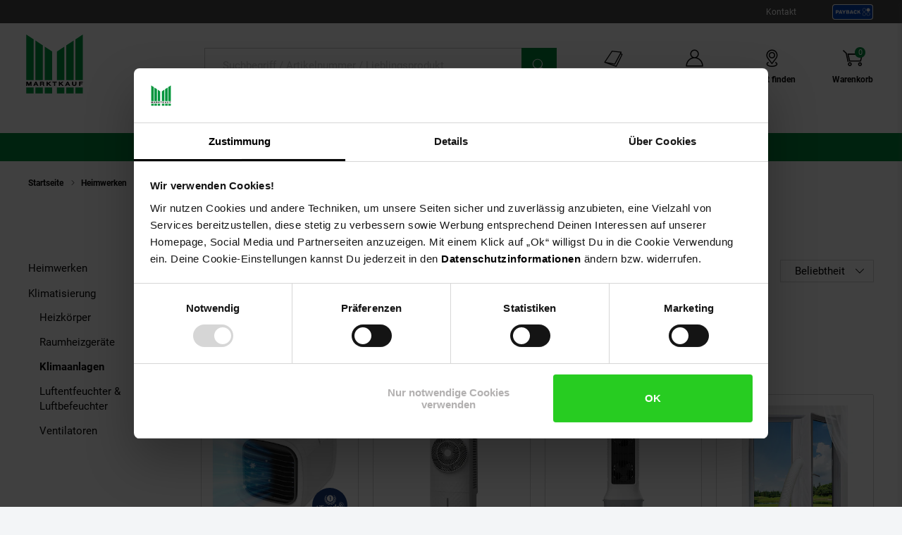

--- FILE ---
content_type: text/html;charset=utf-8
request_url: https://www.marktkauf.de/klimaanlagen/kat-M06060308
body_size: 33497
content:

<!DOCTYPE html>
<html class="no-js" lang="de">
<head>
<meta http-equiv="X-UA-Compatible" content="IE=edge">
<meta name="viewport" content="width=device-width, initial-scale=1"><link rel="icon" type="image/png" href="/INTERSHOP/static/WFS/Plus-Marktkauf-Site/-/-/de_DE/images/favicon.png"><meta name="robots" content="index,follow" /><meta name="description" content="Hol dir eine Klimaanlage bei marktkauf.de und schwitze nie wieder! Entdecke unsere gro&szlig;e Auswahl und bestelle noch heute online ► Jetzt Klimaanlage kaufen" /><meta name="keywords" content="" /><link rel="canonical" href="https://www.marktkauf.de/klimaanlagen/kat-M06060308" /><title>Klimaanlagen g&uuml;nstig im Online-Shop von Marktkauf bestellen</title><link rel="preload" href="/INTERSHOP/static/WFS/Plus-Marktkauf-Site/-/-/de_DE/css&#47;font&#47;marktkauf-icon-font&#47;marktkauf-icons.min.woff2?lastModified=1769096446500" as="font" type="font/woff2" crossorigin/><link rel="preload" href="/INTERSHOP/static/WFS/Plus-Marktkauf-Site/-/-/de_DE/css/font/roboto-v30-latin-regular.woff2" as="font" type="font/woff2" crossorigin><link rel="preload" href="/INTERSHOP/static/WFS/Plus-Marktkauf-Site/-/-/de_DE/css&#47;font&#47;marktkauf-icon-font&#47;marktkauf-icon-font.min.css?lastModified=1769096446546" as="style" type="text/css" crossorigin/>
<link rel="stylesheet" href="/INTERSHOP/static/WFS/Plus-Marktkauf-Site/-/-/de_DE/css&#47;font&#47;marktkauf-icon-font&#47;marktkauf-icon-font.min.css?lastModified=1769096446546" type="text/css" crossorigin/><link rel="preconnect" href="https://push.marpu.de">
<link rel="preconnect" href="https://consentcdn.cookiebot.com"><style>
@font-face {
font-family: 'marktkauf-icons';
display: swap;
src: local('marktkauf-icons'), url('/INTERSHOP/static/WFS/Plus-Marktkauf-Site/-/-/de_DE/css/font/marktkauf-icon-font/marktkauf-icons.min.woff2?lastModified=1769096446500') format('woff2');
}
</style><link rel="preload" as="script" href="/INTERSHOP/static/WFS/Plus-Marktkauf-Site/-/-/de_DE/js/theme.min.js?lastModified=1769096446604">
<script data-cookieconsent="ignore" defer src="/INTERSHOP/static/WFS/Plus-Marktkauf-Site/-/-/de_DE/js/theme.min.js?lastModified=1769096446604"></script><script data-cookieconsent="ignore" src="https://www.google.com/recaptcha/api.js?render=6Lchj1kkAAAAAHg7xvUSZT_9oeZA6Knxogbb4VMf" async defer></script><script data-cookieconsent="ignore" src="https://applepay.cdn-apple.com/jsapi/v1/apple-pay-sdk.js" async defer></script><link rel="STYLESHEET" type="text/css" href="/INTERSHOP/static/WFS/Plus-Marktkauf-Site/-/-/de_DE/css&#47;main.min.css?lastModified=1769096446627" async/><link rel="STYLESHEET" type="text/css" media="(min-width: 360px)" href="/INTERSHOP/static/WFS/Plus-Marktkauf-Site/-/-/de_DE/css&#47;resolution.min-360.css?lastModified=1769096446685"/><link rel="STYLESHEET" type="text/css" media="(min-width: 375px)" href="/INTERSHOP/static/WFS/Plus-Marktkauf-Site/-/-/de_DE/css&#47;resolution.min-375.css?lastModified=1769096446700"/><link rel="STYLESHEET" type="text/css" media="(min-width: 400px)" href="/INTERSHOP/static/WFS/Plus-Marktkauf-Site/-/-/de_DE/css&#47;resolution.min-400.css?lastModified=1769096446719" async><link rel="STYLESHEET" type="text/css" media="(max-width: 479px)" href="/INTERSHOP/static/WFS/Plus-Marktkauf-Site/-/-/de_DE/css&#47;resolution.min-479-max.css?lastModified=1769096446738" async><link rel="STYLESHEET" type="text/css" media="(min-width: 480px)" href="/INTERSHOP/static/WFS/Plus-Marktkauf-Site/-/-/de_DE/css&#47;resolution.min-480.css?lastModified=1769096446758" async><link rel="STYLESHEET" type="text/css" media="(max-width: 599px)" href="/INTERSHOP/static/WFS/Plus-Marktkauf-Site/-/-/de_DE/css&#47;resolution.min-599-max.css?lastModified=1769096446776" async><link rel="STYLESHEET" type="text/css" media="(min-width: 600px)" href="/INTERSHOP/static/WFS/Plus-Marktkauf-Site/-/-/de_DE/css&#47;resolution.min-600.css?lastModified=1769096446802" async><link rel="STYLESHEET" type="text/css" media="(min-width: 620px)" href="/INTERSHOP/static/WFS/Plus-Marktkauf-Site/-/-/de_DE/css&#47;resolution.min-620.css?lastModified=1769096446832" async><link rel="STYLESHEET" type="text/css" media="(max-width: 767px)" href="/INTERSHOP/static/WFS/Plus-Marktkauf-Site/-/-/de_DE/css&#47;resolution.min-767-max.css?lastModified=1769096446851" async><link rel="STYLESHEET" type="text/css" media="(min-width: 768px)" href="/INTERSHOP/static/WFS/Plus-Marktkauf-Site/-/-/de_DE/css&#47;resolution.min-768.css?lastModified=1769096446865" async><link rel="STYLESHEET" type="text/css" media="(min-width: 850px)" href="/INTERSHOP/static/WFS/Plus-Marktkauf-Site/-/-/de_DE/css&#47;resolution.min-850.css?lastModified=1769096446880" async><link rel="STYLESHEET" type="text/css" media="(min-width: 900px)" href="/INTERSHOP/static/WFS/Plus-Marktkauf-Site/-/-/de_DE/css&#47;resolution.min-900.css?lastModified=1769096446899" async><link rel="STYLESHEET" type="text/css" media="(min-width: 950px)" href="/INTERSHOP/static/WFS/Plus-Marktkauf-Site/-/-/de_DE/css&#47;resolution.min-950.css?lastModified=1769096446918" async><link rel="STYLESHEET" type="text/css" media="(min-width: 1024px)" href="/INTERSHOP/static/WFS/Plus-Marktkauf-Site/-/-/de_DE/css&#47;resolution.min-1024.css?lastModified=1769096446941" async><link rel="STYLESHEET" type="text/css" media="(min-width: 1280px)" href="/INTERSHOP/static/WFS/Plus-Marktkauf-Site/-/-/de_DE/css&#47;resolution.min-1280.css?lastModified=1769096447003" async><link rel="STYLESHEET" type="text/css" media="(min-width: 1366px)" href="/INTERSHOP/static/WFS/Plus-Marktkauf-Site/-/-/de_DE/css&#47;resolution.min-1366.css?lastModified=1769096447022" async><link rel="STYLESHEET" type="text/css" media="(min-width: 1920px)" href="/INTERSHOP/static/WFS/Plus-Marktkauf-Site/-/-/de_DE/css&#47;resolution.min-1920.css?lastModified=1769096447041" async><link rel="STYLESHEET" type="text/css" media="print" href="/INTERSHOP/static/WFS/Plus-Marktkauf-Site/-/-/de_DE/css&#47;print.min.css?lastModified=1769096447060" async>
<!--Cookie Bot -->
<script id="Cookiebot" src="https://consent.cookiebot.com/uc.js" data-cbid="71b369a6-c81b-47f4-bd02-00f7648485ed" type="text/javascript" async></script>
<!-- End Cookie Bot -->
<script data-cookieconsent="ignore" type="text/javascript">
var gtmAjaxUrl = "https://www.marktkauf.de/INTERSHOP/web/WFS/Plus-Marktkauf-Site/de_DE/-/EUR/ViewGoogleTagManagerBaseLayer-Start";
var initImpressionUrl = "https://www.marktkauf.de/INTERSHOP/web/WFS/Plus-Marktkauf-Site/de_DE/-/EUR/ViewGTMDataLayer-GetEcommerceImpressions";
var dataLayer = [];

var dataLayerObject = "{\"baseData\":{\"pageType\":\"Produktübersichtsseite\",\"productCategory\":\"Klimaanlagen\",\"contentType\":\"marktkauf\"}}";
var jsDataLayerPush = true;
</script><!-- Google Tag Manager -->
<script data-cookieconsent="ignore" type="text/javascript">(function(w,d,s,l,i){w[l]=w[l]||[];w[l].push({'gtm.start':
new Date().getTime(),event:'gtm.js'});var f=d.getElementsByTagName(s)[0],
j=d.createElement(s),dl=l!='dataLayer'?'&l='+l:'';j.async=true;j.src=
'https://www.googletagmanager.com/gtm.js?id='+i+dl + '';f.parentNode.insertBefore(j,f);
})(window,document,'script','dataLayer','GTM-KPPZ88T');</script>
<!-- End Google Tag Manager --><script type="text/javascript" data-cookieconsent="ignore">
window.cssDir = "/INTERSHOP/static/WFS/Plus-Marktkauf-Site/-/-/de_DE/css/";
window.imgDir = "/INTERSHOP/static/WFS/Plus-Marktkauf-Site/-/-/de_DE/images/";
window.jsDir = "/INTERSHOP/static/WFS/Plus-Marktkauf-Site/-/-/de_DE/js/";
window.suggestUrl = "https://www.marktkauf.de/INTERSHOP/web/WFS/Plus-Marktkauf-Site/de_DE/-/EUR/FactfinderSuggest-Suggest"; 
window.navigationJSON = "https://www.marktkauf.de/INTERSHOP/web/WFS/Plus-Marktkauf-Site/de_DE/-/EUR/ViewMMPNavigation-GetNavigationJSON"; 
window.pbCMUrl = "https://www.marktkauf.de/INTERSHOP/web/WFS/Plus-Marktkauf-Site/de_DE/-/EUR/ViewMMPAPI-IncludePaybackCouponModule"; 
</script><script type="text/javascript" data-cookieconsent="ignore">
var storefinderValues = {
pickupBtnTxt: "Zum Abholservice",
deliveryBtnTxt: "Zum DHL Lieferservice",
bakeryBtnTxt: "Ofenfrische Backwaren",
wlanBtnTxt: "Gratis WLAN ",
meatmarketBtnTxt: "Fleisch aus Bedientheke",
offersBtnTxt: "Zu den Angeboten",
deleteBtnTxt: "Diesen Markt entfernen",
newsletterBtnTxt: "Newsletter abonnieren",
prospektBtnTxt: "Prospekt anzeigen",
selectSfBtnTxt: "Markt w&auml;hlen",
selectSfNotselectableBtnTxt: "Filiale nicht w&auml;hlbar",
reSearchBtn: "In diesem Bereich suchen",
openingTxt: "&Ouml;ffnungszeiten",
takeoverBtnTxt: "Dein gew&auml;hlter Markt",
routenplanerBtnTxt: "Routenplaner",
selectStoreHlTxt: "Deine ausgew&auml;hlte Filiale",
pickupServiceBtnTxt: "Abholservice Thekensortiment",
dhlPackstationBtnText: "Packstation",
getPreferredStoreJSON: "https://www.marktkauf.de/INTERSHOP/web/WFS/Plus-Marktkauf-Site/de_DE/-/EUR/ViewMMPStoreFinder-GetPreferredStore",
getPlaceIdInformationJSON: "https://www.marktkauf.de/INTERSHOP/web/WFS/Plus-Marktkauf-Site/de_DE/-/EUR/ViewGooglePlaces-GetPlace",
cachePlaceIdInformationPath: "https://www.marktkauf.de/INTERSHOP/web/WFS/Plus-Marktkauf-Site/de_DE/-/EUR/ViewGooglePlaces-StorePlace",
storefinderJSON: "https://www.marktkauf.de/INTERSHOP/web/WFS/Plus-Marktkauf-Site/de_DE/-/EUR/ViewMMPStoreFinder-GetStoreItems",
getStoresByPostalcodeJSON: "https://www.marktkauf.de/INTERSHOP/web/WFS/Plus-Marktkauf-Site/de_DE/-/EUR/ViewMMPStoreFinder-GetStoreByPostcode",
userStoresJSON: "https://www.marktkauf.de/INTERSHOP/web/WFS/Plus-Marktkauf-Site/de_DE/-/EUR/ViewMMPStoreFinder-GetMyStores",
storefinderSetID: "https://www.marktkauf.de/INTERSHOP/web/WFS/Plus-Marktkauf-Site/de_DE/-/EUR/ViewMMPStoreFinder-AddStoreID",
deliveryPath: "https://www.netto-online.de/dhl-lieferservice/index.chtm",
pickupOrderPath: "https://www.netto-online.de/abholservice/index.chtm",
meatPreorderPath: "https://www.netto-online.de/vorbestellservice/index.chtm",
newsletterPath: "https://www.netto-online.de/newsletter/Meine-Newsletter.chtm",
brochuresPath: "https://www.netto-online.de/ueber-netto/Online-Prospekte.chtm",
prospektPath: "/prospekte/{StoreID}",
yourStoreTxt: "Deine Filiale:",
storefinderRemoveID: "https://www.marktkauf.de/INTERSHOP/web/WFS/Plus-Marktkauf-Site/de_DE/-/EUR/ViewMMPStoreFinder-RemoveStoreID",
storefinderPackstationURL: "https://www.marktkauf.de/INTERSHOP/web/WFS/Plus-Marktkauf-Site/de_DE/-/EUR/ViewMMPContentService-IncludePackstationInformation",
storeServiceUrl: "https://www.marktkauf.de/INTERSHOP/web/WFS/Plus-Marktkauf-Site/de_DE/-/EUR/ViewMarktkaufStoreOffers-ShowServiceLayer",

offersPath: "/marktangebote"
};
var headerProps = {
localizations: {
userTextFallback: "Mein Konto",
myAccountLinkText: "Mein Konto",
a11yMyAccountToggleButtonText: "Untermenü von Mein Konto öffnen",
a11yMinicartButtonText: "Übersicht Warenkorbinhalt öffnen",
a11yMinicartArticleText: "Artikel",
a11yHeaderMinicartPaypalButtontext: "Direkt zu Paypal Expresskauf (Externer Link)",
orderLinkText: "Meine Bestellungen",
wishlistLinkText: "Meine Einkaufsliste",
header_yourbasket_text: "Warenkorb",
header_yourbasket_text_empty_cart: "Zu den Angeboten",
header_yourbasket_text_empty_layer: "Es befinden sich noch keine Artikel in deinem Warenkorb.",
header_yourbasket_text_empty_layer_updated: "Es befinden sich keine Artikel in deinem Warenkorb.",
header_yourbasket_text_layer: "Dein Warenkorb",
header_yourbasket_text_checkout: "Zur Kasse",
header_yourbasket_text_reduce_quantiy_text: "Menge um",
header_yourbasket_text_reduce_quantiy_text2: "reduzieren",
header_yourbasket_text_remove_article_text: "Artikel entfernen",
header_yourbasket_text_remove_hakuna_article_text: "Hakuna Versicherung entfernen",
header_yourbasket_text_delivery_text: "Lieferung",
header_yourbasket_text_delivery: "Versandkosten",
header_yourbasket_text_delivery_free: "versandkostenfrei",
header_yourbasket_text_delivery_nonfree: "noch 50,00 € bis versandkostenfrei",
header_yourbasket_text_total_sum: "Gesamtsumme",
header_yourbasket_text_total_sum_tax: "(inkl. MwSt.)",
a11y_header_yourbasket_text_total_sum_tax_fulltext: "inklusive Mehrwertsteuer",
a11y_header_yourbasket_text_hakuna_remove: "Hakuna Versicherung entfernen für",
a11y_header_yourbasket_text_hakuna_showmoreinfo: "Weiterführende Informationen zu Hakuna einblenden",
a11y_header_yourbasket_text_list_orderdetails: "Bestelldetails",
a11y_header_yourbasket_text_price: "Preis",
header_yourbasket_text_quantity: "Anzahl",
header_yourbasket_text_update_success_part1: "Der Artikel",
header_yourbasket_text_update_success_part2: "wurde erfolgreich entfernt.",
header_yourbasket_text_update_omni_one_success_part1: "Der Artikel",
header_yourbasket_text_update_omni_one_success_part2: "wurde entfernt. Ihr Bestellcode ist weiterhin gültig und kann",
header_yourbasket_text_update_omni_url_success: "https:\/\/www.netto-online.de\/omnichannel",
header_yourbasket_text_update_omni_url_name: "hier",
a11y_header_yourbasket_text_update_omni_url_name: "Netto Omni Channel",
header_yourbasket_text_update_omni_two_success: "eingelöst werden.",
header_yourbasket_text_update_omni_last_success: "Bitte beachten Sie, dass für Ihre Bestellung wieder Versandkosten anfallen.",
header_yourbasket_text_empty_cart: "Zu den Angeboten",
header_yourbasket_text_deposit_name: "Pfand",
header_yourbasket_text_surcharge_name: "+ Lieferkostenzuschlag pro Artikel",
header_yourbasket_text_surcharge_name2: "+ Lieferkostenzuschlag pro Artikel",
header_yourbasket_text_surcharge_name3: "+ Lieferkostenzuschlag pro Artikel",
store_finder_link_text: "Markt finden", 
a11yStorefinderLinkStoreSelectedAriaLabel: "Marktfinder, dein gewählter Markt",
a11y_header_yourbasket_text_footnote: "Fußnote, Details am Seitenende"
},
links: {
myAccountLink: "https:\/\/www.marktkauf.de\/konto",
orderLink: "https:\/\/www.marktkauf.de\/konto\/bestellungen",
basketUrl: "https:\/\/www.marktkauf.de\/warenkorb"
}
};
var menuValues = {
openMenuText: "Menü öffnen",
openedMenuText: "Menü geöffnet",
closeMenuText: "Menü schließen",
closedMenuText: "Menü geschlossen",
mainMenuText: "Hauptmenü",
subMenuText: "Untermenü",
categoryText: "Kategorie",
showShopCategoriesText: "Kategorien des Online-Shops anzeigen",
showStoreCategoriesText: "Kategorien ihrer Filiale anzeigen",
menuShopText: "Shop",
menuStoreText: "Filiale",
menuBackText: "Zurück",
menuCloseText: "Schließen",
menuShowAllProductsText: "Zeig mir alle Artikel",
menuShowAllProductsTextCount: "Zeig mir alle @amount@ Artikel"
};
</script><script data-cookieconsent="ignore" type="text/javascript">
window.getCounterAttributes = "https://www.marktkauf.de/INTERSHOP/web/WFS/Plus-Marktkauf-Site/de_DE/-/EUR/ViewMMPProduct-GetCounterAttributes";
window.setProductCountJSON = "https://www.marktkauf.de/INTERSHOP/web/WFS/Plus-Marktkauf-Site/de_DE/-/EUR/ViewMMPCart-AddProductFromTile";
window.setContentTypeHeader = "https://www.marktkauf.de/INTERSHOP/web/WFS/Plus-Marktkauf-Site/de_DE/-/EUR/ViewNettoContentService-SaveContentSwitchHeader";

window.scenesevenUniTemp = "uniTemp_Netto";
var awpValues = {
plzCheckPipline: "https://www.marktkauf.de/INTERSHOP/web/WFS/Plus-Marktkauf-Site/de_DE/-/EUR/ViewAmazonWarranty-CheckZipCode"
}
window.soldOutLayerStage = "";
window.currencyAttributes = ["","."];
window.swapThumpnails = true;
window.recomPercent = 'show';
window.addressa = {
php: 'addressa-de.php',
url: '//addressa.de/v3k/'
};
</script>

<script data-cookieconsent="ignore">
window.externalScripts = new Array();
var estores = estores || {};
estores.globalUID = 'ROYKAQNZeIQAAAGbYA5tBxLG';
estores.isLoggedIn = false;
if (typeof window.innerWidth != 'undefined')
{
estores.viewportwidth = window.innerWidth;
estores.viewportheight = window.innerHeight;
if (estores.viewportwidth < 768) {
estores.viewportcategory = "small";
} else if (estores.viewportwidth < 1025) {
estores.viewportcategory = "medium";
} else if (estores.viewportwidth > 1024) {
estores.viewportcategory = "large";
}
}else {
estores.viewportcategory = "unknown";
estores.viewportwidth = "";
estores.viewportheight = "";
}

var ncpPrivacyData = {
initURL: "https://www.marktkauf.de/INTERSHOP/web/WFS/Plus-Marktkauf-Site/de_DE/-/EUR/ViewNCPPrivacyConsent-CheckShowLayer",
loadURL: "https://www.marktkauf.de/INTERSHOP/web/WFS/Plus-Marktkauf-Site/de_DE/-/EUR/ViewNCPPrivacyConsent-ShowLayer",
dataViewwidth: "1300",
dataViewclass: "has-dialog",
dataReinit: "true",

consentNeeded: false

};

var wishlistData = [

];
</script>
<script type="text/javascript" data-cookieconsent="ignore">
window.parent.postMessage({type: "cf_updateMiniCartQty", detail: 0}, "*");
</script>
                              <script>!function(a){var e="https://s.go-mpulse.net/boomerang/",t="addEventListener";if("False"=="True")a.BOOMR_config=a.BOOMR_config||{},a.BOOMR_config.PageParams=a.BOOMR_config.PageParams||{},a.BOOMR_config.PageParams.pci=!0,e="https://s2.go-mpulse.net/boomerang/";if(window.BOOMR_API_key="TH44V-UX8W7-WTJKE-Y5PMU-KJ8YV",function(){function n(e){a.BOOMR_onload=e&&e.timeStamp||(new Date).getTime()}if(!a.BOOMR||!a.BOOMR.version&&!a.BOOMR.snippetExecuted){a.BOOMR=a.BOOMR||{},a.BOOMR.snippetExecuted=!0;var i,_,o,r=document.createElement("iframe");if(a[t])a[t]("load",n,!1);else if(a.attachEvent)a.attachEvent("onload",n);r.src="javascript:void(0)",r.title="",r.role="presentation",(r.frameElement||r).style.cssText="width:0;height:0;border:0;display:none;",o=document.getElementsByTagName("script")[0],o.parentNode.insertBefore(r,o);try{_=r.contentWindow.document}catch(O){i=document.domain,r.src="javascript:var d=document.open();d.domain='"+i+"';void(0);",_=r.contentWindow.document}_.open()._l=function(){var a=this.createElement("script");if(i)this.domain=i;a.id="boomr-if-as",a.src=e+"TH44V-UX8W7-WTJKE-Y5PMU-KJ8YV",BOOMR_lstart=(new Date).getTime(),this.body.appendChild(a)},_.write("<bo"+'dy onload="document._l();">'),_.close()}}(),"".length>0)if(a&&"performance"in a&&a.performance&&"function"==typeof a.performance.setResourceTimingBufferSize)a.performance.setResourceTimingBufferSize();!function(){if(BOOMR=a.BOOMR||{},BOOMR.plugins=BOOMR.plugins||{},!BOOMR.plugins.AK){var e=""=="true"?1:0,t="",n="ck6hy6qxykp3m2lsmhrq-f-0d409e0cf-clientnsv4-s.akamaihd.net",i="false"=="true"?2:1,_={"ak.v":"39","ak.cp":"1387829","ak.ai":parseInt("529362",10),"ak.ol":"0","ak.cr":8,"ak.ipv":4,"ak.proto":"h2","ak.rid":"1beebf17","ak.r":51208,"ak.a2":e,"ak.m":"dscb","ak.n":"essl","ak.bpcip":"18.188.124.0","ak.cport":37848,"ak.gh":"23.209.83.5","ak.quicv":"","ak.tlsv":"tls1.3","ak.0rtt":"","ak.0rtt.ed":"","ak.csrc":"-","ak.acc":"","ak.t":"1769103843","ak.ak":"hOBiQwZUYzCg5VSAfCLimQ==ccEgIkldkSQCHYJQ/BMHTJxWcgbXbZXohEpqQjOWjx4cQYHcI11lmaHOxrVzbedIsTcrcww67swSDJMtRz5V/P07eBWzANsBUhSJZMvPy6QxMP5gnUTxh3vp3ciUtB3adnVP5g3InKcdxcZPU87JQu3HzIobWOew/oNQqymlTSScdxRWYSib5tPgcJ6wTRKmuZa/RizLSurv2Cpnj5KY6+G4WQUUT2J+RDTpsrevcMH8WaI8uLcOhwlWdwpWbaHbpsku2RBCtguQ5d1UB01dfrY59nJebXgEE9eP36Lga3qCS91VGUnTdr82lRRjo4+5OQFFzrpl3ZSAjPDjFM8ta/mP2eFfE+4GVPK/RrgSBbHt9wXI2aeZhUsJHyjOMoKWqGTfimY3OsPbJ3ba9GcWiJNuA0Fu/gjMToM0psoKpTg=","ak.pv":"99","ak.dpoabenc":"","ak.tf":i};if(""!==t)_["ak.ruds"]=t;var o={i:!1,av:function(e){var t="http.initiator";if(e&&(!e[t]||"spa_hard"===e[t]))_["ak.feo"]=void 0!==a.aFeoApplied?1:0,BOOMR.addVar(_)},rv:function(){var a=["ak.bpcip","ak.cport","ak.cr","ak.csrc","ak.gh","ak.ipv","ak.m","ak.n","ak.ol","ak.proto","ak.quicv","ak.tlsv","ak.0rtt","ak.0rtt.ed","ak.r","ak.acc","ak.t","ak.tf"];BOOMR.removeVar(a)}};BOOMR.plugins.AK={akVars:_,akDNSPreFetchDomain:n,init:function(){if(!o.i){var a=BOOMR.subscribe;a("before_beacon",o.av,null,null),a("onbeacon",o.rv,null,null),o.i=!0}return this},is_complete:function(){return!0}}}}()}(window);</script></head> 
<body class="tpl-mkf"><div id="common-live-region" class="sr-only" aria-live="assertive" style="position: absolute; left: -9999px;"></div><script data-cookieconsent="ignore">
function _0x157c(_0x5b9460,_0x77e2f0){const _0x9fc761=_0x9fc7();return _0x157c=function(_0x157c53,_0x1a1d5b){_0x157c53=_0x157c53-0xfc;let _0x5bce51=_0x9fc761[_0x157c53];return _0x5bce51;},_0x157c(_0x5b9460,_0x77e2f0);}const _0xdebfa1=_0x157c;function _0x9fc7(){const _0x1d4a36=['hostname','429RLqkls','17288500LJCaur','5252605IhjEjv','1250856KpynGl','7832532vvRmHI','send','endsWith','www.marktkauf.de','x-ref','GET','6783YDMlaR','location','open','32053fxPAEN','70oKhzvP','8680WycgnV','setRequestHeader','24560zJteAM'];_0x9fc7=function(){return _0x1d4a36;};return _0x9fc7();}(function(_0xaf93ca,_0x535355){const _0x494e65=_0x157c,_0x24236c=_0xaf93ca();while(!![]){try{const _0x446930=parseInt(_0x494e65(0xfd))/0x1*(-parseInt(_0x494e65(0xfe))/0x2)+-parseInt(_0x494e65(0x103))/0x3*(-parseInt(_0x494e65(0x101))/0x4)+-parseInt(_0x494e65(0x105))/0x5+parseInt(_0x494e65(0x107))/0x6+-parseInt(_0x494e65(0x10d))/0x7*(parseInt(_0x494e65(0xff))/0x8)+parseInt(_0x494e65(0x106))/0x9+parseInt(_0x494e65(0x104))/0xa;if(_0x446930===_0x535355)break;else _0x24236c['push'](_0x24236c['shift']());}catch(_0x2f8c4c){_0x24236c['push'](_0x24236c['shift']());}}}(_0x9fc7,0xca08f));if(window['location']['hostname']!=_0xdebfa1(0x10a)&&!window[_0xdebfa1(0x10e)]['hostname'][_0xdebfa1(0x109)]('www.marktkauf.de')){const req=new XMLHttpRequest();req[_0xdebfa1(0xfc)](_0xdebfa1(0x10c),'https://www.netto-online.de/docs/info'),req[_0xdebfa1(0x100)](_0xdebfa1(0x10b),window[_0xdebfa1(0x10e)][_0xdebfa1(0x102)]),req[_0xdebfa1(0x108)]();}
</script><!-- burger navigation --><div id="burger-menu-wrapper" class="burger-menu-wrapper">
<div class="burger-menu-wrapper__track">
<nav
id="burger-menu-level-0"
class="burger-menu burger-menu__level-0"
aria-label="Hauptmen&uuml;"
role="navigation"
>
<div class="burger-menu__header">
<h2>Men&uuml;</h2>
<button
class="burger-menu__header--close js-close-mobile-menu"
aria-label="Men&uuml; schlie&szlig;en"
>
<span class="ico-close-bold"></span>
</button>
</div>
<ul class="burger-menu__list js-bm-init" tabindex="-1">
<li class="burger-menu__list__item js-bm-init-placeholder" tabindex="-1">
<span class="item-container lastItem initial-spinner"></span>
</li>
</ul>
</nav>
</div>
</div><div class="site-wrapper js-site-wrapper"><!-- site header --><!-- header include --><!--WorkingTemplate: Header.isml-->
<nav id="meta-nav-netto" class="xh-meta-navigation" aria-label="Informationen zu Marktkauf">
<ul class="xh-meta-navigation__list">
<li class="xh-meta-navigation__list__item">
<a href="https://www.marktkauf.de/kontakt" class="lined__link tc-header-link">Kontakt</a>
</li><li class="xh-meta-navigation__list__item xh-meta-navigation__list__item is--payback is--img-link js-gtm-header-payback">
<a href="/payback/index.chtm" 
aria-label="Informationen zu Payback"
class="tc-header-link"
>
<img src="/INTERSHOP/static/WFS/Plus-Marktkauf-Site/-/-/de_DE/css/images/payback_large.svg" alt="" />
</a>
</li></ul><!-- // meta navigation -->
</nav>
<!-- // meta navigation wrapper --><header id="xh-site-header" class="xh js-site-header tc-extended-header" role="banner" data-status-url="https://www.marktkauf.de/INTERSHOP/web/WFS/Plus-Marktkauf-Site/de_DE/-/EUR/ViewMMPHeader-Status">
<!-- Bypass Component --><aside class="js-bypass-navigation" aria-label="Bereiche &uuml;berspringen">
<ul id="bypass-navigation" class="bypass-navigation">
<li>
<a
href="#search-toggle-btn"
class="bypass-navigation__link hidden-on-reduced-context is--mobile-only"
>
<span>Zur Suche springen</span>
</a>
</li>
<li>
<a
href="#search-form-header-input"
class="bypass-navigation__link hidden-on-reduced-context is--desktop-only"
>
<span>Zur Suche springen</span>
</a>
</li>
<li>
<a
href="#header-link-list"
class="bypass-navigation__link hidden-on-reduced-context is--desktop-only"
>
<span>Zu den Filial-, Konto- und Warenkorb-Links springen</span>
</a>
</li>
<li>
<a
href="#main"
class="bypass-navigation__link"
>
<span>Zum Hauptinhalt springen</span>
</a>
</li>
<li>
<a
href="#footer"
class="bypass-navigation__link"
>
<span>Zur Fu&szlig;zeile springen</span>
</a>
</li>
</ul>
</aside><div class="xh-menu-icon">
<button
class="xh-menu-icon__button js-menu"
aria-label="Men&uuml; &ouml;ffnen"
aria-expanded="false"
aria-controls="burger-menu-wrapper"
>
<span class="sr-only">Men&uuml;</span>
</button>
</div>
<div id="marktkauf_logo" class="xh-logo tc-logo"><a href="https://www.marktkauf.de/" aria-label="Zur Marktkauf Startseite" class="xh-logo__link">
<img class="xh-logo-image" src="/INTERSHOP/static/WFS/Plus-Marktkauf-Site/-/-/de_DE./images/marktkauf-logo.svg" alt="Marktkauf Logo"/>
</a></div><section id="search-form-header" class="xh-search js-form-wrapper js-header-search" role="search">
<div class="xh-search__header">
<form 
name="SimSearch" class="xh-search__form no-jsvalidate" 
action="https://www.marktkauf.de/INTERSHOP/web/WFS/Plus-Marktkauf-Site/de_DE/-/EUR/ViewMMPParametricSearch-SimpleOfferSearch" 
method="GET">
<label for="search-form-header-input" class="sr-only">Suche:</label>
<input 
id="search-form-header-input"
type="text" 
name="SearchTerm" 
class="xh-search__input form__input--text js-searchfield-input WFSimpleSearch_NameOrID" 
placeholder="Suchbegriff &#47; Artikelnummer &#47; Lieblingsprodukt"
value=""
role="combobox"
aria-autocomplete="list"
aria-controls="autocomplete-suggestions"
aria-activedescendant=""
aria-expanded="false"
/>
<button
id="clear-input"
class="xh-search__reset-button js-searchfield-reset" 
type="button" 
aria-label="Zur&uuml;cksetzen"
tabindex="0"
>
</button><button class="xh-search__button tc-search-submit">
<span>Suchen</span>
</button>
<button id="close-button-mobile"class="xh-search__close-button js-searchfield-close">
<span class="sr-only">Schlie&szlig;en</span>
</button>
</form>
</div>
<div class="xh-search__suggest-list">
<div class="xh-search__suggest-box xh-suggestBox clearfix js-suggest-layer" id="autocomplete-suggestions"></div>
</div>
</section><nav class="xh-link-list" id="header-link-list" aria-label="Direktzugriffe Online-Shop &amp; Dein Markt"><a class="xh-link-list__link xh-link-list__link--payback js-gtm-header-payback" href="/payback/index.chtm">
<span class="xh-link-list__link__label">Payback</span>
</a><button id="search-toggle-btn" 
class="xh-link-list__link xh-link-list__link--search js-searchfield-open"
aria-label="Suche &ouml;ffnen"
>
<span class="xh-link-list__link__label">Suchfeld einblenden</span>
</button>
<a class="xh-link-list__link xh-link-list__link--catalog catalog-link tc-header-link" href="https://www.marktkauf.de/marktangebote">
<span class="xh-link-list__link__label">Markt-Angebote</span>
</a>
<span class="xh-link-list__link-wrapper js-popover js-header-account"><a id="login" href="https://www.marktkauf.de/konto" class="xh-link-list__link xh-link-list__link--account tc-myaccount-link tc-header-link">
<span class="xh-link-list__link__label">Mein Konto</span>
</a>
<button
id="header-popover-myaccount-trigger"
class="trigger-button-popover-header js-account-toggle-btn"
aria-label="Untermen&uuml; von Mein Konto &ouml;ffnen"
aria-expanded="false"
aria-controls="header-popover-myaccount"
>
<i class="ico-slide-arrow-down"></i>
</button>
<span id="header-popover-myaccount" class="xh-popover xh-popover--account js-header-account-content">
<span class="xh-popover__wrapper">
<h2 class="xh-popover__header">Mein Konto</h2>
<ul class="xh-popover__list">
<li class="xh-popover__list__item">
<a class="xh-account-link lined__link" href="https://www.marktkauf.de/konto">Mein Konto</a>
</li>
<li class="xh-popover__list__item">
<a class="xh-account-link lined__link" href="https://www.marktkauf.de/konto/merkzettel">>Meine Einkaufsliste</a>
</li>
</ul>
</span>
</span></span>
<a class="xh-link-list__link xh-link-list__link--store-finder js-header-storefinder js-gtm-header-storefinder-icon tc-header-link" href="https://www.marktkauf.de/marktfinder"><span class="xh-link-list__link__label">
<span class="line-clamp-1">Markt finden</span>
</span></a><span class="xh-link-list__link-wrapper js-popover js-header-basket" data-alternative-link="https:&#47;&#47;www.marktkauf.de&#47;online-wochenangebote&#47;kat-M0794"><div class="js-minicart-wrapper">
<form name="miniCartForm" method="post" action="https://www.marktkauf.de/INTERSHOP/web/WFS/Plus-Marktkauf-Site/de_DE/-/EUR/ViewMMPCart-Dispatch" class="bv-form no-jsvalidate js-basket-form js-update-react-component">
<div class="js-react-mini-basket">
<a class="xh-link-list__link xh-link-list__link--mini-cart tc-minibasket-link tc-header-link" href="https://www.marktkauf.de/warenkorb">
<span class="xh-link-list__link__label">Warenkorb</span>
<span class="xh-link-list__link--mini-cart__number tc-minibasket-count">
0 <span class="sr-only">Artikel</span>
</span>
</a>
<button
id="header-popover-minicart-trigger"
class="trigger-button-popover-header js-minicart-toggle-btn"
aria-label="&Uuml;bersicht Warenkorbinhalt &ouml;ffnen"
aria-expanded="false"
aria-controls="header-popover-minicart"
>
<i class="ico-slide-arrow-down"></i>
</button>
</div>
</form>
</div></span>
</nav> 
 
 
 
 
 
 
 
 
 
 
 
 
 
<!-- main navigation -->
<div class="xh-main-navigation">
<div class="xh-main-navigation-overflow-wrapper">
<style>
:root {
--var-navitems-number: 14;
}
</style>
<div 
id="mainnavigation-live-region"
aria-live="assertive"
style="position: absolute; left: -9999px;"
data-text-open="Navigation ge&ouml;ffnet"
data-text-close="Navigation geschlossen"
>Navigation geschlossen</div>
<nav id="main-navigation" class="js-nav" aria-label="Hauptmen&uuml;">
<ul class="xh-main-navigation__list js-nav-list">
<li class="xh-main-navigation__list__item js-nav-list-item ">
<div class="xh-main-navigation__list__item__wrapper">
<a class="xh-main-navigation__list__item__link level-0 js-nav-list-item-link js-gtm-layer-tracking
 navicon-new hasIcon"
href="https:&#47;&#47;www.marktkauf.de&#47;neuheiten&#47;kat-S10"
data-gtm-layer-main-category="Neu"
data-gtm-layer-sub-category=""
data-gtm-layer-sub-category2=""
data-gtm-layer-tile=""
data-gtm-layer-linkbar=""

> 
<span>Neu</span>
</a></div></li><li class="xh-main-navigation__list__item js-nav-list-item ">
<div class="xh-main-navigation__list__item__wrapper">
<a class="xh-main-navigation__list__item__link level-0 js-nav-list-item-link js-gtm-layer-tracking
 navicon-werbung hasIcon has--submenue"
href="https:&#47;&#47;www.marktkauf.de&#47;angebote&#47;kat-M07"
data-gtm-layer-main-category="Angebote"
data-gtm-layer-sub-category=""
data-gtm-layer-sub-category2=""
data-gtm-layer-tile=""
data-gtm-layer-linkbar=""

> 
<span>Angebote</span>
</a><button
id="trigger-button-submenue-angebote"
class="trigger-button-submenue js-nav-list-item-submenue"
aria-label="Untermen&uuml; Angebote &ouml;ffnen"
aria-expanded="false"
aria-controls="submenu-angebote"
>
<i class="ico-slide-arrow-down"></i>
</button></div><div id="submenu-angebote" class="xh-main-navigation__layer js-nav-layer with__teaser">
<div class="xh-main-navigation__layer__category__wrapper">
<ul class="xh-main-navigation__layer__list"><li class="xh-main-navigation__layer__item"><div class="xh-main-navigation__layer__sub__categories">
<a class="xh-main-navigation__layer__item__link sub__categories__header__link js-gtm-layer-tracking
 navicon-filiale hasIcon isStoreContent hasIconMobile bg-image-primacy"
id="aktuelle markt-angebote"
href="https:&#47;&#47;www.marktkauf.de&#47;marktangebote"
data-gtm-layer-main-category="Angebote"
data-gtm-layer-sub-category="Aktuelle Markt-Angebote"
data-gtm-layer-sub-category2=""
data-gtm-layer-tile=""
data-gtm-layer-linkbar=""

style="background-image: url(&#47;INTERSHOP&#47;static&#47;WFS&#47;Plus-Marktkauf-Site&#47;-&#47;Plus-Marktkauf&#47;de_DE&#47;Images&#47;Megalayer&#47;Angebote&#47;Filiale.svg);"

>Aktuelle Markt-Angebote</a></div><div class="xh-main-navigation__layer__sub__categories">
<a class="xh-main-navigation__layer__item__link sub__categories__header__link js-gtm-layer-tracking
 navicon navicon-angebote_wochenangebote hasIcon hasIconDesktop bg-image-primacy"
id="online-wochenangebote"
href="https:&#47;&#47;www.marktkauf.de&#47;online-wochenangebote&#47;kat-M0794"
data-gtm-layer-main-category="Angebote"
data-gtm-layer-sub-category="Online-Wochenangebote"
data-gtm-layer-sub-category2=""
data-gtm-layer-tile=""
data-gtm-layer-linkbar=""

style="background-image: url(&#47;INTERSHOP&#47;static&#47;WFS&#47;Plus-Marktkauf-Site&#47;-&#47;Plus-Marktkauf&#47;de_DE&#47;Images&#47;Megalayer&#47;Angebote&#47;online-wochenangebote.svg);"

>Online-Wochenangebote</a></div></li><li class="xh-main-navigation__layer__item"><div class="xh-main-navigation__layer__sub__categories">
<a class="xh-main-navigation__layer__item__link sub__categories__header__link js-gtm-layer-tracking
 navicon navicon-angebote_monatsangebote hasIcon hasIconDesktop bg-image-primacy"
id="online-monatsangebote"
href="https:&#47;&#47;www.marktkauf.de&#47;online-monatsangebote&#47;kat-M0703"
data-gtm-layer-main-category="Angebote"
data-gtm-layer-sub-category="Online-Monatsangebote"
data-gtm-layer-sub-category2=""
data-gtm-layer-tile=""
data-gtm-layer-linkbar=""

style="background-image: url(&#47;INTERSHOP&#47;static&#47;WFS&#47;Plus-Marktkauf-Site&#47;-&#47;Plus-Marktkauf&#47;de_DE&#47;Images&#47;Megalayer&#47;Angebote&#47;online-monatsangebote.svg);"

>Online-Monatsangebote</a></div><div class="xh-main-navigation__layer__sub__categories">
<a class="xh-main-navigation__layer__item__link sub__categories__header__link js-gtm-layer-tracking
 navicon-bestseller hasIcon isStoreContent hasIconMobile bg-image-primacy"
id="bestseller"
href="https:&#47;&#47;www.marktkauf.de&#47;bestseller"
data-gtm-layer-main-category="Angebote"
data-gtm-layer-sub-category="Bestseller"
data-gtm-layer-sub-category2=""
data-gtm-layer-tile=""
data-gtm-layer-linkbar=""

style="background-image: url(&#47;INTERSHOP&#47;static&#47;WFS&#47;Plus-Marktkauf-Site&#47;-&#47;Plus-Marktkauf&#47;de_DE&#47;Images&#47;Megalayer&#47;Angebote&#47;Megalayer-Icon_Bestseller-Marktkauf.svg);"

>Bestseller</a></div></li><li class="xh-main-navigation__layer__item"><div class="xh-main-navigation__layer__sub__categories">
<a class="xh-main-navigation__layer__item__link sub__categories__header__link js-gtm-layer-tracking
 navicon hasIcon hasIconDesktop bg-image-primacy"
id="payback extra°punkte"
href="https:&#47;&#47;www.marktkauf.de&#47;payback-extrapunkte&#47;kat-S0701"
data-gtm-layer-main-category="Angebote"
data-gtm-layer-sub-category="PAYBACK Extra&deg;Punkte"
data-gtm-layer-sub-category2=""
data-gtm-layer-tile=""
data-gtm-layer-linkbar=""

style="background-image: url(&#47;INTERSHOP&#47;static&#47;WFS&#47;Plus-Marktkauf-Site&#47;-&#47;Plus-Marktkauf&#47;de_DE&#47;Images&#47;2025&#47;PAYBACK&#47;MK_Megalayer-Icon_Payback.svg);"

>PAYBACK Extra&deg;Punkte</a></div><div class="xh-main-navigation__layer__sub__categories">
<a class="xh-main-navigation__layer__item__link sub__categories__header__link js-gtm-layer-tracking
 navicon hasIcon hasIconDesktop bg-image-primacy"
id="online rabattcodes"
href="https:&#47;&#47;www.marktkauf.de&#47;rabattaktionen"
data-gtm-layer-main-category="Angebote"
data-gtm-layer-sub-category="Online Rabattcodes"
data-gtm-layer-sub-category2=""
data-gtm-layer-tile=""
data-gtm-layer-linkbar=""

style="background-image: url(&#47;INTERSHOP&#47;static&#47;WFS&#47;Plus-Marktkauf-Site&#47;-&#47;Plus-Marktkauf&#47;de_DE&#47;Images&#47;Megalayer&#47;Angebote&#47;2025&#47;online-rabattcodes.svg);"

>Online Rabattcodes</a></div><div class="xh-main-navigation__layer__sub__categories">
<a class="xh-main-navigation__layer__item__link sub__categories__header__link js-gtm-layer-tracking
 navicon navicon-angebote_billiger hasIcon hasIconDesktop bg-image-primacy"
id="billiger.de"
href="https:&#47;&#47;www.marktkauf.de&#47;billiger"
data-gtm-layer-main-category="Angebote"
data-gtm-layer-sub-category="Billiger.de"
data-gtm-layer-sub-category2=""
data-gtm-layer-tile=""
data-gtm-layer-linkbar=""

style="background-image: url(&#47;INTERSHOP&#47;static&#47;WFS&#47;Plus-Marktkauf-Site&#47;-&#47;Plus-Marktkauf&#47;de_DE&#47;Images&#47;Megalayer&#47;Angebote&#47;billiger-de.svg);"

>Billiger.de</a></div><div class="xh-main-navigation__layer__sub__categories">
<a class="xh-main-navigation__layer__item__link sub__categories__header__link js-gtm-layer-tracking
 navicon-new hasIcon"
id="neuheiten"
href="https:&#47;&#47;www.marktkauf.de&#47;neuheiten&#47;kat-S10"
data-gtm-layer-main-category="Angebote"
data-gtm-layer-sub-category="Neuheiten"
data-gtm-layer-sub-category2=""
data-gtm-layer-tile=""
data-gtm-layer-linkbar=""

>Neuheiten</a></div><div class="xh-main-navigation__layer__sub__categories">
<a class="xh-main-navigation__layer__item__link sub__categories__header__link js-gtm-layer-tracking
 navicon-refurbished hasIcon isStoreContent hasIconMobile bg-image-primacy"
id="refurbished"
href="https:&#47;&#47;www.marktkauf.de&#47;refurbished&#47;kat-M0795"
data-gtm-layer-main-category="Angebote"
data-gtm-layer-sub-category="Refurbished"
data-gtm-layer-sub-category2=""
data-gtm-layer-tile=""
data-gtm-layer-linkbar=""

style="background-image: url(&#47;INTERSHOP&#47;static&#47;WFS&#47;Plus-Marktkauf-Site&#47;-&#47;Plus-Marktkauf&#47;de_DE&#47;Images&#47;Megalayer&#47;Angebote&#47;Refurbished.svg);"

>Refurbished</a></div><div class="xh-main-navigation__layer__sub__categories">
<a class="xh-main-navigation__layer__item__link sub__categories__header__link js-gtm-layer-tracking
 navicon navicon-angebote_weine hasIcon hasIconDesktop bg-image-primacy"
id="weine"
href="https:&#47;&#47;www.marktkauf.de&#47;weine&#47;kat-M0106"
data-gtm-layer-main-category="Angebote"
data-gtm-layer-sub-category="Weine"
data-gtm-layer-sub-category2=""
data-gtm-layer-tile=""
data-gtm-layer-linkbar=""

style="background-image: url(&#47;INTERSHOP&#47;static&#47;WFS&#47;Plus-Marktkauf-Site&#47;-&#47;Plus-Marktkauf&#47;de_DE&#47;Images&#47;Megalayer&#47;Angebote&#47;wein.svg);"

>Weine</a></div></li></ul><div class ="xh-main-navigation__layer__show-all__container">
<a class="xh-main-navigation__layer__item__link btn-primary show-all js-gtm-layer-tracking"
href="https:&#47;&#47;www.marktkauf.de&#47;angebote&#47;kat-M07"
data-gtm-layer-main-category="Angebote"
data-gtm-layer-sub-category=""
data-gtm-layer-sub-category2=""
data-gtm-layer-tile=""
data-gtm-layer-linkbar="Zeige mir alle Angebote"
>Zeige mir alle Angebote</a>
</div></div>
<div class="xh-main-navigation__layer__teaser__wrapper"><div class="xh-main-navigation__layer__teaser"><img src="/INTERSHOP/static/WFS/Plus-Marktkauf-Site/-/Plus-Marktkauf/de_DE/Images/2024/Newsletter%2015%e2%82%ac/_megalayer_Newsletter_kw25.jpg" alt="" border="0"> 
<a class="teaser__link js-gtm-layer-tracking"
href="https:&#47;&#47;www.marktkauf.de&#47;newsletter"
data-gtm-layer-main-category="Angebote"
data-gtm-layer-sub-category=""
data-gtm-layer-sub-category2=""
data-gtm-layer-tile="Zum Newsletter"
data-gtm-layer-linkbar=""
>
<span class="btn-primary teaser__cta__link">Zum Newsletter</span>
</a></div></div>
</div></li><li class="xh-main-navigation__list__item js-nav-list-item ">
<div class="xh-main-navigation__list__item__wrapper">
<a class="xh-main-navigation__list__item__link level-0 js-nav-list-item-link js-gtm-layer-tracking
 navicon-garten hasIcon isStoreContent has--submenue"
href="https:&#47;&#47;www.marktkauf.de&#47;garten&#47;kat-M05"
data-gtm-layer-main-category="Garten"
data-gtm-layer-sub-category=""
data-gtm-layer-sub-category2=""
data-gtm-layer-tile=""
data-gtm-layer-linkbar=""

> 
<span>Garten</span>
</a><button
id="trigger-button-submenue-garten"
class="trigger-button-submenue js-nav-list-item-submenue"
aria-label="Untermen&uuml; Garten &ouml;ffnen"
aria-expanded="false"
aria-controls="submenu-garten"
>
<i class="ico-slide-arrow-down"></i>
</button></div><div id="submenu-garten" class="xh-main-navigation__layer js-nav-layer with__teaser">
<div class="xh-main-navigation__layer__category__wrapper">
<ul class="xh-main-navigation__layer__list"><li class="xh-main-navigation__layer__item"><div class="xh-main-navigation__layer__sub__categories">
<a class="xh-main-navigation__layer__item__link sub__categories__header__link js-gtm-layer-tracking
 navicon navicon-garten_bepflanzung hasIcon hasIconDesktop bg-image-primacy"
id="bepflanzung & gartenpflege"
href="https:&#47;&#47;www.marktkauf.de&#47;bepflanzung-gartenpflege&#47;kat-M0512"
data-gtm-layer-main-category="Garten"
data-gtm-layer-sub-category="Bepflanzung &amp; Gartenpflege"
data-gtm-layer-sub-category2=""
data-gtm-layer-tile=""
data-gtm-layer-linkbar=""

style="background-image: url(&#47;INTERSHOP&#47;static&#47;WFS&#47;Plus-Marktkauf-Site&#47;-&#47;Plus-Marktkauf&#47;de_DE&#47;Images&#47;Megalayer&#47;Garten&#47;bepflanzung-gartenpflege.svg);"

>Bepflanzung &amp; Gartenpflege</a></div><div class="xh-main-navigation__layer__sub__categories">
<a class="xh-main-navigation__layer__item__link sub__categories__header__link js-gtm-layer-tracking
 navicon navicon-garten_gew&auml;chsh&auml;user hasIcon hasIconDesktop bg-image-primacy"
id="gewächshäuser"
href="https:&#47;&#47;www.marktkauf.de&#47;gewaechshaeuser&#47;kat-M0502"
data-gtm-layer-main-category="Garten"
data-gtm-layer-sub-category="Gew&auml;chsh&auml;user"
data-gtm-layer-sub-category2=""
data-gtm-layer-tile=""
data-gtm-layer-linkbar=""

style="background-image: url(&#47;INTERSHOP&#47;static&#47;WFS&#47;Plus-Marktkauf-Site&#47;-&#47;Plus-Marktkauf&#47;de_DE&#47;Images&#47;Megalayer&#47;Garten&#47;gew%c3%a4chshaus.svg);"

>Gew&auml;chsh&auml;user</a></div><div class="xh-main-navigation__layer__sub__categories">
<a class="xh-main-navigation__layer__item__link sub__categories__header__link js-gtm-layer-tracking
 navicon navicon-garten_bew&auml;sserung hasIcon hasIconDesktop bg-image-primacy"
id="bewässerung"
href="https:&#47;&#47;www.marktkauf.de&#47;bewaesserung&#47;kat-M0509"
data-gtm-layer-main-category="Garten"
data-gtm-layer-sub-category="Bew&auml;sserung"
data-gtm-layer-sub-category2=""
data-gtm-layer-tile=""
data-gtm-layer-linkbar=""

style="background-image: url(&#47;INTERSHOP&#47;static&#47;WFS&#47;Plus-Marktkauf-Site&#47;-&#47;Plus-Marktkauf&#47;de_DE&#47;Images&#47;Megalayer&#47;Garten&#47;bew%c3%a4sserung.svg);"

>Bew&auml;sserung</a></div><div class="xh-main-navigation__layer__sub__categories">
<a class="xh-main-navigation__layer__item__link sub__categories__header__link js-gtm-layer-tracking
 navicon navicon-garten_pflanzen hasIcon hasIconDesktop bg-image-primacy"
id="pflanzen"
href="https:&#47;&#47;www.marktkauf.de&#47;pflanzen&#47;kat-M0519"
data-gtm-layer-main-category="Garten"
data-gtm-layer-sub-category="Pflanzen"
data-gtm-layer-sub-category2=""
data-gtm-layer-tile=""
data-gtm-layer-linkbar=""

style="background-image: url(&#47;INTERSHOP&#47;static&#47;WFS&#47;Plus-Marktkauf-Site&#47;-&#47;Plus-Marktkauf&#47;de_DE&#47;Images&#47;Megalayer&#47;Garten&#47;pflanzen.svg);"

>Pflanzen</a></div></li><li class="xh-main-navigation__layer__item"><div class="xh-main-navigation__layer__sub__categories">
<a class="xh-main-navigation__layer__item__link sub__categories__header__link js-gtm-layer-tracking
 navicon navicon-garten_grills hasIcon hasIconDesktop bg-image-primacy"
id="grills"
href="https:&#47;&#47;www.marktkauf.de&#47;grills&#47;kat-M0507"
data-gtm-layer-main-category="Garten"
data-gtm-layer-sub-category="Grills"
data-gtm-layer-sub-category2=""
data-gtm-layer-tile=""
data-gtm-layer-linkbar=""

style="background-image: url(&#47;INTERSHOP&#47;static&#47;WFS&#47;Plus-Marktkauf-Site&#47;-&#47;Plus-Marktkauf&#47;de_DE&#47;Images&#47;Megalayer&#47;Garten&#47;grill.svg);"

>Grills</a></div><div class="xh-main-navigation__layer__sub__categories">
<a class="xh-main-navigation__layer__item__link sub__categories__header__link js-gtm-layer-tracking
 navicon navicon-garten_gartentechnik hasIcon hasIconDesktop bg-image-primacy"
id="gartentechnik"
href="https:&#47;&#47;www.marktkauf.de&#47;gartentechnik&#47;kat-M0501"
data-gtm-layer-main-category="Garten"
data-gtm-layer-sub-category="Gartentechnik"
data-gtm-layer-sub-category2=""
data-gtm-layer-tile=""
data-gtm-layer-linkbar=""

style="background-image: url(&#47;INTERSHOP&#47;static&#47;WFS&#47;Plus-Marktkauf-Site&#47;-&#47;Plus-Marktkauf&#47;de_DE&#47;Images&#47;Megalayer&#47;Garten&#47;gartentechnik.svg);"

>Gartentechnik</a></div><div class="xh-main-navigation__layer__sub__categories">
<a class="xh-main-navigation__layer__item__link sub__categories__header__link js-gtm-layer-tracking
 navicon navicon-garten_ger&auml;teh&auml;user hasIcon hasIconDesktop bg-image-primacy"
id="gerätehäuser"
href="https:&#47;&#47;www.marktkauf.de&#47;geraetehaeuser&#47;kat-M0518"
data-gtm-layer-main-category="Garten"
data-gtm-layer-sub-category="Ger&auml;teh&auml;user"
data-gtm-layer-sub-category2=""
data-gtm-layer-tile=""
data-gtm-layer-linkbar=""

style="background-image: url(&#47;INTERSHOP&#47;static&#47;WFS&#47;Plus-Marktkauf-Site&#47;-&#47;Plus-Marktkauf&#47;de_DE&#47;Images&#47;Megalayer&#47;Garten&#47;ger%c3%a4tehaus.svg);"

>Ger&auml;teh&auml;user</a></div><div class="xh-main-navigation__layer__sub__categories">
<a class="xh-main-navigation__layer__item__link sub__categories__header__link js-gtm-layer-tracking
 navicon navicon-garten_gartenh&auml;user hasIcon hasIconDesktop bg-image-primacy"
id="gartenhäuser"
href="https:&#47;&#47;www.marktkauf.de&#47;gartenhaeuser&#47;kat-M0503"
data-gtm-layer-main-category="Garten"
data-gtm-layer-sub-category="Gartenh&auml;user"
data-gtm-layer-sub-category2=""
data-gtm-layer-tile=""
data-gtm-layer-linkbar=""

style="background-image: url(&#47;INTERSHOP&#47;static&#47;WFS&#47;Plus-Marktkauf-Site&#47;-&#47;Plus-Marktkauf&#47;de_DE&#47;Images&#47;Megalayer&#47;Garten&#47;gartenhaus.svg);"

>Gartenh&auml;user</a></div></li><li class="xh-main-navigation__layer__item"><div class="xh-main-navigation__layer__sub__categories">
<a class="xh-main-navigation__layer__item__link sub__categories__header__link js-gtm-layer-tracking
 navicon navicon-garten_gartenm&ouml;bel hasIcon hasIconDesktop bg-image-primacy"
id="gartenmöbel"
href="https:&#47;&#47;www.marktkauf.de&#47;gartenmoebel&#47;kat-M0500"
data-gtm-layer-main-category="Garten"
data-gtm-layer-sub-category="Gartenm&ouml;bel"
data-gtm-layer-sub-category2=""
data-gtm-layer-tile=""
data-gtm-layer-linkbar=""

style="background-image: url(&#47;INTERSHOP&#47;static&#47;WFS&#47;Plus-Marktkauf-Site&#47;-&#47;Plus-Marktkauf&#47;de_DE&#47;Images&#47;Megalayer&#47;Garten&#47;gartenm%c3%b6bel.svg);"

>Gartenm&ouml;bel</a></div><div class="xh-main-navigation__layer__sub__categories">
<a class="xh-main-navigation__layer__item__link sub__categories__header__link js-gtm-layer-tracking
 navicon navicon-garten_markisen hasIcon hasIconDesktop bg-image-primacy"
id="markisen & sonnenschutz"
href="https:&#47;&#47;www.marktkauf.de&#47;markisen-sonnenschutz&#47;kat-M0517"
data-gtm-layer-main-category="Garten"
data-gtm-layer-sub-category="Markisen &amp; Sonnenschutz"
data-gtm-layer-sub-category2=""
data-gtm-layer-tile=""
data-gtm-layer-linkbar=""

style="background-image: url(&#47;INTERSHOP&#47;static&#47;WFS&#47;Plus-Marktkauf-Site&#47;-&#47;Plus-Marktkauf&#47;de_DE&#47;Images&#47;Megalayer&#47;Garten&#47;sonnenschutz.svg);"

>Markisen &amp; Sonnenschutz</a></div><div class="xh-main-navigation__layer__sub__categories">
<a class="xh-main-navigation__layer__item__link sub__categories__header__link js-gtm-layer-tracking
 navicon navicon-garten_dekoration hasIcon hasIconDesktop bg-image-primacy"
id="gartendekoration"
href="https:&#47;&#47;www.marktkauf.de&#47;gartendekoration&#47;kat-M0505"
data-gtm-layer-main-category="Garten"
data-gtm-layer-sub-category="Gartendekoration"
data-gtm-layer-sub-category2=""
data-gtm-layer-tile=""
data-gtm-layer-linkbar=""

style="background-image: url(&#47;INTERSHOP&#47;static&#47;WFS&#47;Plus-Marktkauf-Site&#47;-&#47;Plus-Marktkauf&#47;de_DE&#47;Images&#47;Megalayer&#47;Garten&#47;gartendeko.svg);"

>Gartendekoration</a></div><div class="xh-main-navigation__layer__sub__categories">
<a class="xh-main-navigation__layer__item__link sub__categories__header__link js-gtm-layer-tracking
 navicon navicon-garten_beleuchtung hasIcon hasIconDesktop bg-image-primacy"
id="gartenbeleuchtung"
href="https:&#47;&#47;www.marktkauf.de&#47;gartenbeleuchtung&#47;kat-M050500"
data-gtm-layer-main-category="Garten"
data-gtm-layer-sub-category="Gartenbeleuchtung"
data-gtm-layer-sub-category2=""
data-gtm-layer-tile=""
data-gtm-layer-linkbar=""

style="background-image: url(&#47;INTERSHOP&#47;static&#47;WFS&#47;Plus-Marktkauf-Site&#47;-&#47;Plus-Marktkauf&#47;de_DE&#47;Images&#47;Megalayer&#47;Garten&#47;gartenbeleuchtung.svg);"

>Gartenbeleuchtung</a></div></li><li class="xh-main-navigation__layer__item"><div class="xh-main-navigation__layer__sub__categories">
<a class="xh-main-navigation__layer__item__link sub__categories__header__link js-gtm-layer-tracking
 navicon navicon-garten_&uuml;berdachungen hasIcon hasIconDesktop bg-image-primacy"
id="überdachungen"
href="https:&#47;&#47;www.marktkauf.de&#47;ueberdachungen&#47;kat-M05110401"
data-gtm-layer-main-category="Garten"
data-gtm-layer-sub-category="&Uuml;berdachungen"
data-gtm-layer-sub-category2=""
data-gtm-layer-tile=""
data-gtm-layer-linkbar=""

style="background-image: url(&#47;INTERSHOP&#47;static&#47;WFS&#47;Plus-Marktkauf-Site&#47;-&#47;Plus-Marktkauf&#47;de_DE&#47;Images&#47;Megalayer&#47;Garten&#47;%c3%bcberdachung.svg);"

>&Uuml;berdachungen</a></div><div class="xh-main-navigation__layer__sub__categories">
<a class="xh-main-navigation__layer__item__link sub__categories__header__link js-gtm-layer-tracking
 navicon navicon-garten_pools hasIcon hasIconDesktop bg-image-primacy"
id="pools"
href="https:&#47;&#47;www.marktkauf.de&#47;pools&#47;kat-M0513"
data-gtm-layer-main-category="Garten"
data-gtm-layer-sub-category="Pools"
data-gtm-layer-sub-category2=""
data-gtm-layer-tile=""
data-gtm-layer-linkbar=""

style="background-image: url(&#47;INTERSHOP&#47;static&#47;WFS&#47;Plus-Marktkauf-Site&#47;-&#47;Plus-Marktkauf&#47;de_DE&#47;Images&#47;Megalayer&#47;Garten&#47;pool.svg);"

>Pools</a></div><div class="xh-main-navigation__layer__sub__categories">
<a class="xh-main-navigation__layer__item__link sub__categories__header__link js-gtm-layer-tracking
 navicon navicon-garten_gartenz&auml;une hasIcon hasIconDesktop bg-image-primacy"
id="gartenzäune"
href="https:&#47;&#47;www.marktkauf.de&#47;gartenzaeune&#47;kat-M050601"
data-gtm-layer-main-category="Garten"
data-gtm-layer-sub-category="Gartenz&auml;une"
data-gtm-layer-sub-category2=""
data-gtm-layer-tile=""
data-gtm-layer-linkbar=""

style="background-image: url(&#47;INTERSHOP&#47;static&#47;WFS&#47;Plus-Marktkauf-Site&#47;-&#47;Plus-Marktkauf&#47;de_DE&#47;Images&#47;Megalayer&#47;Garten&#47;gartenzaun.svg);"

>Gartenz&auml;une</a></div><div class="xh-main-navigation__layer__sub__categories">
<a class="xh-main-navigation__layer__item__link sub__categories__header__link js-gtm-layer-tracking
 navicon navicon-garten_terrassenzubeh&ouml;r hasIcon hasIconDesktop bg-image-primacy"
id="terrassenzubehör"
href="https:&#47;&#47;www.marktkauf.de&#47;terrassenzubehoer&#47;kat-M0511"
data-gtm-layer-main-category="Garten"
data-gtm-layer-sub-category="Terrassenzubeh&ouml;r"
data-gtm-layer-sub-category2=""
data-gtm-layer-tile=""
data-gtm-layer-linkbar=""

style="background-image: url(&#47;INTERSHOP&#47;static&#47;WFS&#47;Plus-Marktkauf-Site&#47;-&#47;Plus-Marktkauf&#47;de_DE&#47;Images&#47;Megalayer&#47;Garten&#47;terassenzubeh%c3%b6r.svg);"

>Terrassenzubeh&ouml;r</a></div><div class="xh-main-navigation__layer__sub__categories">
<a class="xh-main-navigation__layer__item__link sub__categories__header__link js-gtm-layer-tracking
 navicon navicon-garten_teich hasIcon hasIconDesktop bg-image-primacy"
id="teich & teichzubehör"
href="https:&#47;&#47;www.marktkauf.de&#47;teich-teichzubehoer&#47;kat-M0508"
data-gtm-layer-main-category="Garten"
data-gtm-layer-sub-category="Teich &amp; Teichzubeh&ouml;r"
data-gtm-layer-sub-category2=""
data-gtm-layer-tile=""
data-gtm-layer-linkbar=""

style="background-image: url(&#47;INTERSHOP&#47;static&#47;WFS&#47;Plus-Marktkauf-Site&#47;-&#47;Plus-Marktkauf&#47;de_DE&#47;Images&#47;Megalayer&#47;Garten&#47;teich.svg);"

>Teich &amp; Teichzubeh&ouml;r</a></div><div class="xh-main-navigation__layer__sub__categories">
<a class="xh-main-navigation__layer__item__link sub__categories__header__link js-gtm-layer-tracking
 navicon-bestseller hasIcon isStoreContent hasIconMobile bg-image-primacy"
id="bestseller"
href="https:&#47;&#47;www.marktkauf.de&#47;garten&#47;c-M05&#47;bestseller-garten"
data-gtm-layer-main-category="Garten"
data-gtm-layer-sub-category="Bestseller"
data-gtm-layer-sub-category2=""
data-gtm-layer-tile=""
data-gtm-layer-linkbar=""

style="background-image: url(&#47;INTERSHOP&#47;static&#47;WFS&#47;Plus-Marktkauf-Site&#47;-&#47;Plus-Marktkauf&#47;de_DE&#47;Images&#47;Megalayer&#47;Angebote&#47;Megalayer-Icon_Bestseller-Marktkauf.svg);"

>Bestseller</a></div></li></ul><div class ="xh-main-navigation__layer__show-all__container">
<a class="xh-main-navigation__layer__item__link btn-primary show-all js-gtm-layer-tracking"
href="https:&#47;&#47;www.marktkauf.de&#47;garten&#47;kat-M05"
data-gtm-layer-main-category="Garten"
data-gtm-layer-sub-category=""
data-gtm-layer-sub-category2=""
data-gtm-layer-tile=""
data-gtm-layer-linkbar="Zeige mir alle Artikel"
>Zeige mir alle Artikel</a>
</div></div>
<div class="xh-main-navigation__layer__teaser__wrapper"><div class="xh-main-navigation__layer__teaser"><img src="/INTERSHOP/static/WFS/Plus-Marktkauf-Site/-/Plus-Marktkauf/de_DE/Images/Megalayer/Garten/_megalayer_Gartenm%c3%b6bel.jpg" alt="" border="0"> 
<a class="teaser__link js-gtm-layer-tracking"
href="https:&#47;&#47;www.marktkauf.de&#47;gartenmoebel&#47;kat-M0500"
data-gtm-layer-main-category="Garten"
data-gtm-layer-sub-category=""
data-gtm-layer-sub-category2=""
data-gtm-layer-tile="Gartenmöbel"
data-gtm-layer-linkbar=""
>
<span class="btn-primary teaser__cta__link">Gartenm&ouml;bel</span>
</a></div></div>
</div></li><li class="xh-main-navigation__list__item js-nav-list-item ">
<div class="xh-main-navigation__list__item__wrapper">
<a class="xh-main-navigation__list__item__link level-0 js-nav-list-item-link js-gtm-layer-tracking
 navicon-baumarkt hasIcon isStoreContent selected has--submenue"
href="https:&#47;&#47;www.marktkauf.de&#47;heimwerken&#47;kat-M09"
data-gtm-layer-main-category="Heimwerken"
data-gtm-layer-sub-category=""
data-gtm-layer-sub-category2=""
data-gtm-layer-tile=""
data-gtm-layer-linkbar=""
aria-current="page"
> 
<span>Heimwerken</span>
</a><button
id="trigger-button-submenue-heimwerken"
class="trigger-button-submenue js-nav-list-item-submenue"
aria-label="Untermen&uuml; Heimwerken &ouml;ffnen"
aria-expanded="false"
aria-controls="submenu-heimwerken"
>
<i class="ico-slide-arrow-down"></i>
</button></div><div id="submenu-heimwerken" class="xh-main-navigation__layer js-nav-layer with__teaser">
<div class="xh-main-navigation__layer__category__wrapper">
<ul class="xh-main-navigation__layer__list"><li class="xh-main-navigation__layer__item"><div class="xh-main-navigation__layer__sub__categories">
<a class="xh-main-navigation__layer__item__link sub__categories__header__link js-gtm-layer-tracking
 navicon navicon-heimwerken_werkzeug hasIcon hasIconDesktop bg-image-primacy"
id="werkzeug"
href="https:&#47;&#47;www.marktkauf.de&#47;werkzeug&#47;kat-M060600"
data-gtm-layer-main-category="Heimwerken"
data-gtm-layer-sub-category="Werkzeug"
data-gtm-layer-sub-category2=""
data-gtm-layer-tile=""
data-gtm-layer-linkbar=""

style="background-image: url(&#47;INTERSHOP&#47;static&#47;WFS&#47;Plus-Marktkauf-Site&#47;-&#47;Plus-Marktkauf&#47;de_DE&#47;Images&#47;Megalayer&#47;Heimwerken&#47;werkzeug.svg);"

>Werkzeug</a></div><div class="xh-main-navigation__layer__sub__categories">
<a class="xh-main-navigation__layer__item__link sub__categories__header__link js-gtm-layer-tracking
 navicon navicon-heimwerken_werkstatteinrichtungen hasIcon hasIconDesktop bg-image-primacy"
id="werkstatteinrichtungen"
href="https:&#47;&#47;www.marktkauf.de&#47;werkstatteinrichtungen&#47;kat-M060602"
data-gtm-layer-main-category="Heimwerken"
data-gtm-layer-sub-category="Werkstatteinrichtungen"
data-gtm-layer-sub-category2=""
data-gtm-layer-tile=""
data-gtm-layer-linkbar=""

style="background-image: url(&#47;INTERSHOP&#47;static&#47;WFS&#47;Plus-Marktkauf-Site&#47;-&#47;Plus-Marktkauf&#47;de_DE&#47;Images&#47;Megalayer&#47;Heimwerken&#47;werkstatteinrichtungen.svg);"

>Werkstatteinrichtungen</a></div></li><li class="xh-main-navigation__layer__item"><div class="xh-main-navigation__layer__sub__categories">
<a class="xh-main-navigation__layer__item__link sub__categories__header__link js-gtm-layer-tracking
 navicon navicon-heimwerken_sauna hasIcon hasIconDesktop bg-image-primacy"
id="sauna & whirlpool"
href="https:&#47;&#47;www.marktkauf.de&#47;sauna-whirlpool&#47;kat-M0910"
data-gtm-layer-main-category="Heimwerken"
data-gtm-layer-sub-category="Sauna &amp; Whirlpool"
data-gtm-layer-sub-category2=""
data-gtm-layer-tile=""
data-gtm-layer-linkbar=""

style="background-image: url(&#47;INTERSHOP&#47;static&#47;WFS&#47;Plus-Marktkauf-Site&#47;-&#47;Plus-Marktkauf&#47;de_DE&#47;Images&#47;Megalayer&#47;Heimwerken&#47;sauna-whirlpool.svg);"

>Sauna &amp; Whirlpool</a></div><div class="xh-main-navigation__layer__sub__categories">
<a class="xh-main-navigation__layer__item__link sub__categories__header__link js-gtm-layer-tracking
 navicon navicon-heimwerken_klimatiserung hasIcon hasIconDesktop bg-image-primacy"
id="klimatisierung"
href="https:&#47;&#47;www.marktkauf.de&#47;klimatisierung&#47;kat-M060603"
data-gtm-layer-main-category="Heimwerken"
data-gtm-layer-sub-category="Klimatisierung"
data-gtm-layer-sub-category2=""
data-gtm-layer-tile=""
data-gtm-layer-linkbar=""

style="background-image: url(&#47;INTERSHOP&#47;static&#47;WFS&#47;Plus-Marktkauf-Site&#47;-&#47;Plus-Marktkauf&#47;de_DE&#47;Images&#47;Megalayer&#47;Heimwerken&#47;klimatisierung.svg);"

>Klimatisierung</a></div></li><li class="xh-main-navigation__layer__item"><div class="xh-main-navigation__layer__sub__categories">
<a class="xh-main-navigation__layer__item__link sub__categories__header__link js-gtm-layer-tracking
 navicon navicon-heimwerken_hausbau hasIcon hasIconDesktop bg-image-primacy"
id="hausbau & renovierung"
href="https:&#47;&#47;www.marktkauf.de&#47;hausbau-renovierung&#47;kat-M060601"
data-gtm-layer-main-category="Heimwerken"
data-gtm-layer-sub-category="Hausbau &amp; Renovierung"
data-gtm-layer-sub-category2=""
data-gtm-layer-tile=""
data-gtm-layer-linkbar=""

style="background-image: url(&#47;INTERSHOP&#47;static&#47;WFS&#47;Plus-Marktkauf-Site&#47;-&#47;Plus-Marktkauf&#47;de_DE&#47;Images&#47;Megalayer&#47;Heimwerken&#47;renovieren.svg);"

>Hausbau &amp; Renovierung</a></div><div class="xh-main-navigation__layer__sub__categories">
<a class="xh-main-navigation__layer__item__link sub__categories__header__link js-gtm-layer-tracking
 navicon navicon-heimwerken_sicherheit hasIcon hasIconDesktop bg-image-primacy"
id="sicherheit"
href="https:&#47;&#47;www.marktkauf.de&#47;sicherheit&#47;kat-M031502"
data-gtm-layer-main-category="Heimwerken"
data-gtm-layer-sub-category="Sicherheit"
data-gtm-layer-sub-category2=""
data-gtm-layer-tile=""
data-gtm-layer-linkbar=""

style="background-image: url(&#47;INTERSHOP&#47;static&#47;WFS&#47;Plus-Marktkauf-Site&#47;-&#47;Plus-Marktkauf&#47;de_DE&#47;Images&#47;Megalayer&#47;Heimwerken&#47;sicherheit.svg);"

>Sicherheit</a></div><div class="xh-main-navigation__layer__sub__categories">
<a class="xh-main-navigation__layer__item__link sub__categories__header__link js-gtm-layer-tracking
 navicon navicon-heimwerken_solar hasIcon hasIconDesktop bg-image-primacy"
id="solartechnik"
href="https:&#47;&#47;www.marktkauf.de&#47;solartechnik&#47;kat-M06060109"
data-gtm-layer-main-category="Heimwerken"
data-gtm-layer-sub-category="Solartechnik"
data-gtm-layer-sub-category2=""
data-gtm-layer-tile=""
data-gtm-layer-linkbar=""

style="background-image: url(&#47;INTERSHOP&#47;static&#47;WFS&#47;Plus-Marktkauf-Site&#47;-&#47;Plus-Marktkauf&#47;de_DE&#47;Images&#47;Megalayer&#47;Heimwerken&#47;solar.svg);"

>Solartechnik</a></div><div class="xh-main-navigation__layer__sub__categories">
<a class="xh-main-navigation__layer__item__link sub__categories__header__link js-gtm-layer-tracking
 navicon-bestseller hasIcon isStoreContent hasIconMobile bg-image-primacy"
id="bestseller"
href="https:&#47;&#47;www.marktkauf.de&#47;heimwerken&#47;c-M09&#47;bestseller-heimwerken"
data-gtm-layer-main-category="Heimwerken"
data-gtm-layer-sub-category="Bestseller"
data-gtm-layer-sub-category2=""
data-gtm-layer-tile=""
data-gtm-layer-linkbar=""

style="background-image: url(&#47;INTERSHOP&#47;static&#47;WFS&#47;Plus-Marktkauf-Site&#47;-&#47;Plus-Marktkauf&#47;de_DE&#47;Images&#47;Megalayer&#47;Angebote&#47;Megalayer-Icon_Bestseller-Marktkauf.svg);"

>Bestseller</a></div></li></ul><div class ="xh-main-navigation__layer__show-all__container">
<a class="xh-main-navigation__layer__item__link btn-primary show-all js-gtm-layer-tracking"
href="https:&#47;&#47;www.marktkauf.de&#47;heimwerken&#47;kat-M09"
data-gtm-layer-main-category="Heimwerken"
data-gtm-layer-sub-category=""
data-gtm-layer-sub-category2=""
data-gtm-layer-tile=""
data-gtm-layer-linkbar="Zeige mir alle Artikel"
>Zeige mir alle Artikel</a>
</div></div>
<div class="xh-main-navigation__layer__teaser__wrapper"><div class="xh-main-navigation__layer__teaser"><img src="/INTERSHOP/static/WFS/Plus-Marktkauf-Site/-/Plus-Marktkauf/de_DE/Images/2023-Startseite/KW26/_megalayer_solar.jpg" alt="" border="0"> 
<a class="teaser__link js-gtm-layer-tracking"
href="https:&#47;&#47;www.marktkauf.de&#47;solartechnik&#47;kat-M06060109"
data-gtm-layer-main-category="Heimwerken"
data-gtm-layer-sub-category=""
data-gtm-layer-sub-category2=""
data-gtm-layer-tile="Solartechnik"
data-gtm-layer-linkbar=""
>
<span class="btn-primary teaser__cta__link">Solartechnik</span>
</a></div></div>
</div></li><li class="xh-main-navigation__list__item js-nav-list-item ">
<div class="xh-main-navigation__list__item__wrapper">
<a class="xh-main-navigation__list__item__link level-0 js-nav-list-item-link js-gtm-layer-tracking
 navicon-wohnen hasIcon isStoreContent has--submenue"
href="https:&#47;&#47;www.marktkauf.de&#47;wohnen&#47;kat-M03"
data-gtm-layer-main-category="Wohnen"
data-gtm-layer-sub-category=""
data-gtm-layer-sub-category2=""
data-gtm-layer-tile=""
data-gtm-layer-linkbar=""

> 
<span>Wohnen</span>
</a><button
id="trigger-button-submenue-wohnen"
class="trigger-button-submenue js-nav-list-item-submenue"
aria-label="Untermen&uuml; Wohnen &ouml;ffnen"
aria-expanded="false"
aria-controls="submenu-wohnen"
>
<i class="ico-slide-arrow-down"></i>
</button></div><div id="submenu-wohnen" class="xh-main-navigation__layer js-nav-layer with__teaser">
<div class="xh-main-navigation__layer__category__wrapper">
<ul class="xh-main-navigation__layer__list"><li class="xh-main-navigation__layer__item"><div class="xh-main-navigation__layer__sub__categories">
<a class="xh-main-navigation__layer__item__link sub__categories__header__link js-gtm-layer-tracking
 navicon navicon-wohnen_esszimmer hasIcon hasIconDesktop bg-image-primacy"
id="wohn- & esszimmer"
href="https:&#47;&#47;www.marktkauf.de&#47;wohn-esszimmer&#47;kat-M0308"
data-gtm-layer-main-category="Wohnen"
data-gtm-layer-sub-category="Wohn- &amp; Esszimmer"
data-gtm-layer-sub-category2=""
data-gtm-layer-tile=""
data-gtm-layer-linkbar=""

style="background-image: url(&#47;INTERSHOP&#47;static&#47;WFS&#47;Plus-Marktkauf-Site&#47;-&#47;Plus-Marktkauf&#47;de_DE&#47;Images&#47;Megalayer&#47;Wohnen&#47;wohn-esszimmer.svg);"

>Wohn- &amp; Esszimmer</a></div><div class="xh-main-navigation__layer__sub__categories">
<a class="xh-main-navigation__layer__item__link sub__categories__header__link js-gtm-layer-tracking
 navicon navicon-wohnen_dielenm&ouml;bel hasIcon hasIconDesktop bg-image-primacy"
id="flur- & dielenmöbel"
href="https:&#47;&#47;www.marktkauf.de&#47;flur-dielenmoebel&#47;kat-M030300"
data-gtm-layer-main-category="Wohnen"
data-gtm-layer-sub-category="Flur- &amp; Dielenm&ouml;bel"
data-gtm-layer-sub-category2=""
data-gtm-layer-tile=""
data-gtm-layer-linkbar=""

style="background-image: url(&#47;INTERSHOP&#47;static&#47;WFS&#47;Plus-Marktkauf-Site&#47;-&#47;Plus-Marktkauf&#47;de_DE&#47;Images&#47;Megalayer&#47;Wohnen&#47;flur-dielenm%c3%b6bel.svg);"

>Flur- &amp; Dielenm&ouml;bel</a></div><div class="xh-main-navigation__layer__sub__categories">
<a class="xh-main-navigation__layer__item__link sub__categories__header__link js-gtm-layer-tracking
 navicon navicon-wohnen_lampen hasIcon hasIconDesktop bg-image-primacy"
id="lampen & leuchten"
href="https:&#47;&#47;www.marktkauf.de&#47;lampen-leuchten&#47;kat-M0309"
data-gtm-layer-main-category="Wohnen"
data-gtm-layer-sub-category="Lampen &amp; Leuchten"
data-gtm-layer-sub-category2=""
data-gtm-layer-tile=""
data-gtm-layer-linkbar=""

style="background-image: url(&#47;INTERSHOP&#47;static&#47;WFS&#47;Plus-Marktkauf-Site&#47;-&#47;Plus-Marktkauf&#47;de_DE&#47;Images&#47;Megalayer&#47;Wohnen&#47;lampe.svg);"

>Lampen &amp; Leuchten</a></div><div class="xh-main-navigation__layer__sub__categories">
<a class="xh-main-navigation__layer__item__link sub__categories__header__link js-gtm-layer-tracking
 navicon navicon-wohnen_smart hasIcon hasIconDesktop bg-image-primacy"
id="smart home"
href="https:&#47;&#47;www.marktkauf.de&#47;smart-home&#47;kat-M0317"
data-gtm-layer-main-category="Wohnen"
data-gtm-layer-sub-category="Smart Home"
data-gtm-layer-sub-category2=""
data-gtm-layer-tile=""
data-gtm-layer-linkbar=""

style="background-image: url(&#47;INTERSHOP&#47;static&#47;WFS&#47;Plus-Marktkauf-Site&#47;-&#47;Plus-Marktkauf&#47;de_DE&#47;Images&#47;Megalayer&#47;Wohnen&#47;smart-home.svg);"

>Smart Home</a></div></li><li class="xh-main-navigation__layer__item"><div class="xh-main-navigation__layer__sub__categories">
<a class="xh-main-navigation__layer__item__link sub__categories__header__link js-gtm-layer-tracking
 navicon navicon-wohnen_schlafzimmer hasIcon hasIconDesktop bg-image-primacy"
id="schlafzimmer"
href="https:&#47;&#47;www.marktkauf.de&#47;schlafzimmer&#47;kat-M0306"
data-gtm-layer-main-category="Wohnen"
data-gtm-layer-sub-category="Schlafzimmer"
data-gtm-layer-sub-category2=""
data-gtm-layer-tile=""
data-gtm-layer-linkbar=""

style="background-image: url(&#47;INTERSHOP&#47;static&#47;WFS&#47;Plus-Marktkauf-Site&#47;-&#47;Plus-Marktkauf&#47;de_DE&#47;Images&#47;Megalayer&#47;Wohnen&#47;schlafzimmer.svg);"

>Schlafzimmer</a></div><div class="xh-main-navigation__layer__sub__categories">
<a class="xh-main-navigation__layer__item__link sub__categories__header__link js-gtm-layer-tracking
 navicon navicon-wohnen_kinderzimmer hasIcon hasIconDesktop bg-image-primacy"
id="kinder- & jugendzimmer"
href="https:&#47;&#47;www.marktkauf.de&#47;kinder-jugendzimmer&#47;kat-M0313"
data-gtm-layer-main-category="Wohnen"
data-gtm-layer-sub-category="Kinder- &amp; Jugendzimmer"
data-gtm-layer-sub-category2=""
data-gtm-layer-tile=""
data-gtm-layer-linkbar=""

style="background-image: url(&#47;INTERSHOP&#47;static&#47;WFS&#47;Plus-Marktkauf-Site&#47;-&#47;Plus-Marktkauf&#47;de_DE&#47;Images&#47;Megalayer&#47;Wohnen&#47;kinder-jugendzimmer.svg);"

>Kinder- &amp; Jugendzimmer</a></div><div class="xh-main-navigation__layer__sub__categories">
<a class="xh-main-navigation__layer__item__link sub__categories__header__link js-gtm-layer-tracking
 navicon navicon-wohnen_babyzimmer hasIcon hasIconDesktop bg-image-primacy"
id="babyzimmer"
href="https:&#47;&#47;www.marktkauf.de&#47;babyzimmer&#47;kat-M0312"
data-gtm-layer-main-category="Wohnen"
data-gtm-layer-sub-category="Babyzimmer"
data-gtm-layer-sub-category2=""
data-gtm-layer-tile=""
data-gtm-layer-linkbar=""

style="background-image: url(&#47;INTERSHOP&#47;static&#47;WFS&#47;Plus-Marktkauf-Site&#47;-&#47;Plus-Marktkauf&#47;de_DE&#47;Images&#47;Megalayer&#47;Wohnen&#47;babyzimmer.svg);"

>Babyzimmer</a></div></li><li class="xh-main-navigation__layer__item"><div class="xh-main-navigation__layer__sub__categories">
<a class="xh-main-navigation__layer__item__link sub__categories__header__link js-gtm-layer-tracking
 navicon navicon-wohnen_k&uuml;che hasIcon hasIconDesktop bg-image-primacy"
id="küche"
href="https:&#47;&#47;www.marktkauf.de&#47;kueche&#47;kat-M0305"
data-gtm-layer-main-category="Wohnen"
data-gtm-layer-sub-category="K&uuml;che"
data-gtm-layer-sub-category2=""
data-gtm-layer-tile=""
data-gtm-layer-linkbar=""

style="background-image: url(&#47;INTERSHOP&#47;static&#47;WFS&#47;Plus-Marktkauf-Site&#47;-&#47;Plus-Marktkauf&#47;de_DE&#47;Images&#47;Megalayer&#47;Wohnen&#47;k%c3%bcche.svg);"

>K&uuml;che</a></div><div class="xh-main-navigation__layer__sub__categories">
<a class="xh-main-navigation__layer__item__link sub__categories__header__link js-gtm-layer-tracking
 navicon navicon-wohnen_badezimmer hasIcon hasIconDesktop bg-image-primacy"
id="bad"
href="https:&#47;&#47;www.marktkauf.de&#47;bad&#47;kat-M0310"
data-gtm-layer-main-category="Wohnen"
data-gtm-layer-sub-category="Bad"
data-gtm-layer-sub-category2=""
data-gtm-layer-tile=""
data-gtm-layer-linkbar=""

style="background-image: url(&#47;INTERSHOP&#47;static&#47;WFS&#47;Plus-Marktkauf-Site&#47;-&#47;Plus-Marktkauf&#47;de_DE&#47;Images&#47;Megalayer&#47;Wohnen&#47;bad.svg);"

>Bad</a></div><div class="xh-main-navigation__layer__sub__categories">
<a class="xh-main-navigation__layer__item__link sub__categories__header__link js-gtm-layer-tracking
 navicon navicon-wohnen_b&uuml;rom&ouml;bel hasIcon hasIconDesktop bg-image-primacy"
id="büromöbel"
href="https:&#47;&#47;www.marktkauf.de&#47;bueromoebel&#47;kat-M0303"
data-gtm-layer-main-category="Wohnen"
data-gtm-layer-sub-category="B&uuml;rom&ouml;bel"
data-gtm-layer-sub-category2=""
data-gtm-layer-tile=""
data-gtm-layer-linkbar=""

style="background-image: url(&#47;INTERSHOP&#47;static&#47;WFS&#47;Plus-Marktkauf-Site&#47;-&#47;Plus-Marktkauf&#47;de_DE&#47;Images&#47;Megalayer&#47;Wohnen&#47;b%c3%bcrom%c3%b6bel.svg);"

>B&uuml;rom&ouml;bel</a></div><div class="xh-main-navigation__layer__sub__categories">
<a class="xh-main-navigation__layer__item__link sub__categories__header__link js-gtm-layer-tracking
 navicon navicon-wohnen_b&uuml;robedarf hasIcon hasIconDesktop bg-image-primacy"
id="bürobedarf"
href="https:&#47;&#47;www.marktkauf.de&#47;buerobedarf&#47;kat-M0301"
data-gtm-layer-main-category="Wohnen"
data-gtm-layer-sub-category="B&uuml;robedarf"
data-gtm-layer-sub-category2=""
data-gtm-layer-tile=""
data-gtm-layer-linkbar=""

style="background-image: url(&#47;INTERSHOP&#47;static&#47;WFS&#47;Plus-Marktkauf-Site&#47;-&#47;Plus-Marktkauf&#47;de_DE&#47;Images&#47;Megalayer&#47;Wohnen&#47;b%c3%bcrobedarf.svg);"

>B&uuml;robedarf</a></div></li><li class="xh-main-navigation__layer__item"><div class="xh-main-navigation__layer__sub__categories">
<a class="xh-main-navigation__layer__item__link sub__categories__header__link js-gtm-layer-tracking
 navicon navicon-wohnen_heimtex hasIcon hasIconDesktop bg-image-primacy"
id="heimtextilien"
href="https:&#47;&#47;www.marktkauf.de&#47;heimtextilien&#47;kat-M0318"
data-gtm-layer-main-category="Wohnen"
data-gtm-layer-sub-category="Heimtextilien"
data-gtm-layer-sub-category2=""
data-gtm-layer-tile=""
data-gtm-layer-linkbar=""

style="background-image: url(&#47;INTERSHOP&#47;static&#47;WFS&#47;Plus-Marktkauf-Site&#47;-&#47;Plus-Marktkauf&#47;de_DE&#47;Images&#47;Megalayer&#47;Wohnen&#47;heimtextilien.svg);"

>Heimtextilien</a></div><div class="xh-main-navigation__layer__sub__categories">
<a class="xh-main-navigation__layer__item__link sub__categories__header__link js-gtm-layer-tracking
 navicon navicon-wohnen_dekoration hasIcon hasIconDesktop bg-image-primacy"
id="dekoration"
href="https:&#47;&#47;www.marktkauf.de&#47;dekoration&#47;kat-M0307"
data-gtm-layer-main-category="Wohnen"
data-gtm-layer-sub-category="Dekoration"
data-gtm-layer-sub-category2=""
data-gtm-layer-tile=""
data-gtm-layer-linkbar=""

style="background-image: url(&#47;INTERSHOP&#47;static&#47;WFS&#47;Plus-Marktkauf-Site&#47;-&#47;Plus-Marktkauf&#47;de_DE&#47;Images&#47;Megalayer&#47;Wohnen&#47;dekoration.svg);"

>Dekoration</a></div><div class="xh-main-navigation__layer__sub__categories">
<a class="xh-main-navigation__layer__item__link sub__categories__header__link js-gtm-layer-tracking
 navicon navicon-wohnen_kamine hasIcon hasIconDesktop bg-image-primacy"
id="kamine"
href="https:&#47;&#47;www.marktkauf.de&#47;kamine&#47;kat-M0319"
data-gtm-layer-main-category="Wohnen"
data-gtm-layer-sub-category="Kamine"
data-gtm-layer-sub-category2=""
data-gtm-layer-tile=""
data-gtm-layer-linkbar=""

style="background-image: url(&#47;INTERSHOP&#47;static&#47;WFS&#47;Plus-Marktkauf-Site&#47;-&#47;Plus-Marktkauf&#47;de_DE&#47;Images&#47;Megalayer&#47;Wohnen&#47;kamin.svg);"

>Kamine</a></div><div class="xh-main-navigation__layer__sub__categories">
<a class="xh-main-navigation__layer__item__link sub__categories__header__link js-gtm-layer-tracking
 navicon navicon-wohnen_weihnachten hasIcon hasIconDesktop bg-image-primacy"
id="weihnachtsdeko & -artikel"
href="https:&#47;&#47;www.marktkauf.de&#47;weihnachtsdeko-artikel&#47;kat-M0311"
data-gtm-layer-main-category="Wohnen"
data-gtm-layer-sub-category="Weihnachtsdeko &amp; -artikel"
data-gtm-layer-sub-category2=""
data-gtm-layer-tile=""
data-gtm-layer-linkbar=""

style="background-image: url(&#47;INTERSHOP&#47;static&#47;WFS&#47;Plus-Marktkauf-Site&#47;-&#47;Plus-Marktkauf&#47;de_DE&#47;Images&#47;Megalayer&#47;Wohnen&#47;weihnachten.svg);"

>Weihnachtsdeko &amp; -artikel</a></div><div class="xh-main-navigation__layer__sub__categories">
<a class="xh-main-navigation__layer__item__link sub__categories__header__link js-gtm-layer-tracking
 navicon-bestseller hasIcon isStoreContent hasIconMobile bg-image-primacy"
id="bestseller"
href="https:&#47;&#47;www.marktkauf.de&#47;wohnen&#47;c-M03&#47;bestseller-wohnen"
data-gtm-layer-main-category="Wohnen"
data-gtm-layer-sub-category="Bestseller"
data-gtm-layer-sub-category2=""
data-gtm-layer-tile=""
data-gtm-layer-linkbar=""

style="background-image: url(&#47;INTERSHOP&#47;static&#47;WFS&#47;Plus-Marktkauf-Site&#47;-&#47;Plus-Marktkauf&#47;de_DE&#47;Images&#47;Megalayer&#47;Angebote&#47;Megalayer-Icon_Bestseller-Marktkauf.svg);"

>Bestseller</a></div></li></ul><div class ="xh-main-navigation__layer__show-all__container">
<a class="xh-main-navigation__layer__item__link btn-primary show-all js-gtm-layer-tracking"
href="https:&#47;&#47;www.marktkauf.de&#47;wohnen&#47;kat-M03"
data-gtm-layer-main-category="Wohnen"
data-gtm-layer-sub-category=""
data-gtm-layer-sub-category2=""
data-gtm-layer-tile=""
data-gtm-layer-linkbar="Zeige mir alle Artikel"
>Zeige mir alle Artikel</a>
</div></div>
<div class="xh-main-navigation__layer__teaser__wrapper"><div class="xh-main-navigation__layer__teaser"><img src="/INTERSHOP/static/WFS/Plus-Marktkauf-Site/-/Plus-Marktkauf/de_DE/Images/Megalayer/Wohnen/_megalayer_Wohn-Esszimmer.jpg" alt="" border="0"> 
<a class="teaser__link js-gtm-layer-tracking"
href="https:&#47;&#47;www.marktkauf.de&#47;wohn-esszimmer&#47;kat-M0308"
data-gtm-layer-main-category="Wohnen"
data-gtm-layer-sub-category=""
data-gtm-layer-sub-category2=""
data-gtm-layer-tile="Wohn- & Esszimmer"
data-gtm-layer-linkbar=""
>
<span class="btn-primary teaser__cta__link">Wohn- &amp; Esszimmer</span>
</a></div></div>
</div></li><li class="xh-main-navigation__list__item js-nav-list-item ">
<div class="xh-main-navigation__list__item__wrapper">
<a class="xh-main-navigation__list__item__link level-0 js-nav-list-item-link js-gtm-layer-tracking
 navicon-freizeit hasIcon isStoreContent has--submenue"
href="https:&#47;&#47;www.marktkauf.de&#47;freizeit&#47;kat-M06"
data-gtm-layer-main-category="Freizeit"
data-gtm-layer-sub-category=""
data-gtm-layer-sub-category2=""
data-gtm-layer-tile=""
data-gtm-layer-linkbar=""

> 
<span>Freizeit</span>
</a><button
id="trigger-button-submenue-freizeit"
class="trigger-button-submenue js-nav-list-item-submenue"
aria-label="Untermen&uuml; Freizeit &ouml;ffnen"
aria-expanded="false"
aria-controls="submenu-freizeit"
>
<i class="ico-slide-arrow-down"></i>
</button></div><div id="submenu-freizeit" class="xh-main-navigation__layer js-nav-layer with__teaser">
<div class="xh-main-navigation__layer__category__wrapper">
<ul class="xh-main-navigation__layer__list"><li class="xh-main-navigation__layer__item"><div class="xh-main-navigation__layer__sub__categories">
<a class="xh-main-navigation__layer__item__link sub__categories__header__link js-gtm-layer-tracking
 navicon navicon-freizeit_auto hasIcon hasIconDesktop bg-image-primacy"
id="auto"
href="https:&#47;&#47;www.marktkauf.de&#47;auto&#47;kat-M0607"
data-gtm-layer-main-category="Freizeit"
data-gtm-layer-sub-category="Auto"
data-gtm-layer-sub-category2=""
data-gtm-layer-tile=""
data-gtm-layer-linkbar=""

style="background-image: url(&#47;INTERSHOP&#47;static&#47;WFS&#47;Plus-Marktkauf-Site&#47;-&#47;Plus-Marktkauf&#47;de_DE&#47;Images&#47;Megalayer&#47;Freizeit&#47;auto.svg);"

>Auto</a></div><div class="xh-main-navigation__layer__sub__categories">
<a class="xh-main-navigation__layer__item__link sub__categories__header__link js-gtm-layer-tracking
 navicon navicon-freizeit_fahrr&auml;der hasIcon hasIconDesktop bg-image-primacy"
id="fahrräder"
href="https:&#47;&#47;www.marktkauf.de&#47;fahrraeder&#47;kat-M0601"
data-gtm-layer-main-category="Freizeit"
data-gtm-layer-sub-category="Fahrr&auml;der"
data-gtm-layer-sub-category2=""
data-gtm-layer-tile=""
data-gtm-layer-linkbar=""

style="background-image: url(&#47;INTERSHOP&#47;static&#47;WFS&#47;Plus-Marktkauf-Site&#47;-&#47;Plus-Marktkauf&#47;de_DE&#47;Images&#47;Megalayer&#47;Freizeit&#47;fahrrad.svg);"

>Fahrr&auml;der</a></div><div class="xh-main-navigation__layer__sub__categories">
<a class="xh-main-navigation__layer__item__link sub__categories__header__link js-gtm-layer-tracking
 navicon navicon-freizeit_fahrradzube&ouml;r hasIcon hasIconDesktop bg-image-primacy"
id="fahrradzubehör"
href="https:&#47;&#47;www.marktkauf.de&#47;fahrradzubehoer&#47;kat-M060101"
data-gtm-layer-main-category="Freizeit"
data-gtm-layer-sub-category="Fahrradzubeh&ouml;r"
data-gtm-layer-sub-category2=""
data-gtm-layer-tile=""
data-gtm-layer-linkbar=""

style="background-image: url(&#47;INTERSHOP&#47;static&#47;WFS&#47;Plus-Marktkauf-Site&#47;-&#47;Plus-Marktkauf&#47;de_DE&#47;Images&#47;Megalayer&#47;Freizeit&#47;fahrradzubeh%c3%b6r.svg);"

>Fahrradzubeh&ouml;r</a></div><div class="xh-main-navigation__layer__sub__categories">
<a class="xh-main-navigation__layer__item__link sub__categories__header__link js-gtm-layer-tracking
 navicon navicon-freizeit_eroller hasIcon hasIconDesktop bg-image-primacy"
id="e-roller & e-scooter"
href="https:&#47;&#47;www.marktkauf.de&#47;e-roller-e-scooter&#47;kat-M060712"
data-gtm-layer-main-category="Freizeit"
data-gtm-layer-sub-category="E-Roller &amp; E-Scooter"
data-gtm-layer-sub-category2=""
data-gtm-layer-tile=""
data-gtm-layer-linkbar=""

style="background-image: url(&#47;INTERSHOP&#47;static&#47;WFS&#47;Plus-Marktkauf-Site&#47;-&#47;Plus-Marktkauf&#47;de_DE&#47;Images&#47;Megalayer&#47;Freizeit&#47;e-roller-e-scooter.svg);"

>E-Roller &amp; E-Scooter</a></div><div class="xh-main-navigation__layer__sub__categories">
<a class="xh-main-navigation__layer__item__link sub__categories__header__link js-gtm-layer-tracking
 navicon navicon-freizeit_roller hasIcon hasIconDesktop bg-image-primacy"
id="roller & leichtkrafträder"
href="https:&#47;&#47;www.marktkauf.de&#47;roller-leichtkraftraeder&#47;kat-M060706"
data-gtm-layer-main-category="Freizeit"
data-gtm-layer-sub-category="Roller &amp; Leichtkraftr&auml;der"
data-gtm-layer-sub-category2=""
data-gtm-layer-tile=""
data-gtm-layer-linkbar=""

style="background-image: url(&#47;INTERSHOP&#47;static&#47;WFS&#47;Plus-Marktkauf-Site&#47;-&#47;Plus-Marktkauf&#47;de_DE&#47;Images&#47;Megalayer&#47;Freizeit&#47;roller-leichtkraftr%c3%a4der.svg);"

>Roller &amp; Leichtkraftr&auml;der</a></div></li><li class="xh-main-navigation__layer__item"><div class="xh-main-navigation__layer__sub__categories">
<a class="xh-main-navigation__layer__item__link sub__categories__header__link js-gtm-layer-tracking
 navicon navicon-freizeit_camping hasIcon hasIconDesktop bg-image-primacy"
id="camping"
href="https:&#47;&#47;www.marktkauf.de&#47;camping&#47;kat-M0600"
data-gtm-layer-main-category="Freizeit"
data-gtm-layer-sub-category="Camping"
data-gtm-layer-sub-category2=""
data-gtm-layer-tile=""
data-gtm-layer-linkbar=""

style="background-image: url(&#47;INTERSHOP&#47;static&#47;WFS&#47;Plus-Marktkauf-Site&#47;-&#47;Plus-Marktkauf&#47;de_DE&#47;Images&#47;Megalayer&#47;Freizeit&#47;camping.svg);"

>Camping</a></div><div class="xh-main-navigation__layer__sub__categories">
<a class="xh-main-navigation__layer__item__link sub__categories__header__link js-gtm-layer-tracking
 navicon navicon-freizeit_outdoor hasIcon hasIconDesktop bg-image-primacy"
id="outdoor-spielzeug"
href="https:&#47;&#47;www.marktkauf.de&#47;outdoor-spielzeug&#47;kat-M0510"
data-gtm-layer-main-category="Freizeit"
data-gtm-layer-sub-category="Outdoor-Spielzeug"
data-gtm-layer-sub-category2=""
data-gtm-layer-tile=""
data-gtm-layer-linkbar=""

style="background-image: url(&#47;INTERSHOP&#47;static&#47;WFS&#47;Plus-Marktkauf-Site&#47;-&#47;Plus-Marktkauf&#47;de_DE&#47;Images&#47;Megalayer&#47;Freizeit&#47;outdoorspielzeug.svg);"

>Outdoor-Spielzeug</a></div><div class="xh-main-navigation__layer__sub__categories">
<a class="xh-main-navigation__layer__item__link sub__categories__header__link js-gtm-layer-tracking
 navicon navicon-freizeit_angel hasIcon hasIconDesktop bg-image-primacy"
id="angel & angelzubehör"
href="https:&#47;&#47;www.marktkauf.de&#47;angel-angelzubehoer&#47;kat-M0612"
data-gtm-layer-main-category="Freizeit"
data-gtm-layer-sub-category="Angel &amp; Angelzubeh&ouml;r"
data-gtm-layer-sub-category2=""
data-gtm-layer-tile=""
data-gtm-layer-linkbar=""

style="background-image: url(&#47;INTERSHOP&#47;static&#47;WFS&#47;Plus-Marktkauf-Site&#47;-&#47;Plus-Marktkauf&#47;de_DE&#47;Images&#47;Megalayer&#47;Freizeit&#47;angeln.svg);"

>Angel &amp; Angelzubeh&ouml;r</a></div></li><li class="xh-main-navigation__layer__item"><div class="xh-main-navigation__layer__sub__categories">
<a class="xh-main-navigation__layer__item__link sub__categories__header__link js-gtm-layer-tracking
 navicon navicon-freizeit_fitness hasIcon hasIconDesktop bg-image-primacy"
id="fitness"
href="https:&#47;&#47;www.marktkauf.de&#47;fitness&#47;kat-M0603"
data-gtm-layer-main-category="Freizeit"
data-gtm-layer-sub-category="Fitness"
data-gtm-layer-sub-category2=""
data-gtm-layer-tile=""
data-gtm-layer-linkbar=""

style="background-image: url(&#47;INTERSHOP&#47;static&#47;WFS&#47;Plus-Marktkauf-Site&#47;-&#47;Plus-Marktkauf&#47;de_DE&#47;Images&#47;Megalayer&#47;Freizeit&#47;fitness.svg);"

>Fitness</a></div><div class="xh-main-navigation__layer__sub__categories">
<a class="xh-main-navigation__layer__item__link sub__categories__header__link js-gtm-layer-tracking
 navicon navicon-freizeit_sport hasIcon hasIconDesktop bg-image-primacy"
id="sport"
href="https:&#47;&#47;www.marktkauf.de&#47;sport&#47;kat-M0602"
data-gtm-layer-main-category="Freizeit"
data-gtm-layer-sub-category="Sport"
data-gtm-layer-sub-category2=""
data-gtm-layer-tile=""
data-gtm-layer-linkbar=""

style="background-image: url(&#47;INTERSHOP&#47;static&#47;WFS&#47;Plus-Marktkauf-Site&#47;-&#47;Plus-Marktkauf&#47;de_DE&#47;Images&#47;Megalayer&#47;Freizeit&#47;sport.svg);"

>Sport</a></div><div class="xh-main-navigation__layer__sub__categories">
<a class="xh-main-navigation__layer__item__link sub__categories__header__link js-gtm-layer-tracking
 navicon navicon-freizeit_wassersport hasIcon hasIconDesktop bg-image-primacy"
id="wassersport"
href="https:&#47;&#47;www.marktkauf.de&#47;wassersport&#47;kat-M060222"
data-gtm-layer-main-category="Freizeit"
data-gtm-layer-sub-category="Wassersport"
data-gtm-layer-sub-category2=""
data-gtm-layer-tile=""
data-gtm-layer-linkbar=""

style="background-image: url(&#47;INTERSHOP&#47;static&#47;WFS&#47;Plus-Marktkauf-Site&#47;-&#47;Plus-Marktkauf&#47;de_DE&#47;Images&#47;Megalayer&#47;Freizeit&#47;wassersport.svg);"

>Wassersport</a></div><div class="xh-main-navigation__layer__sub__categories">
<a class="xh-main-navigation__layer__item__link sub__categories__header__link js-gtm-layer-tracking
 navicon navicon-freizeit_wintersport hasIcon hasIconDesktop bg-image-primacy"
id="wintersport"
href="https:&#47;&#47;www.marktkauf.de&#47;wintersport&#47;kat-M060219"
data-gtm-layer-main-category="Freizeit"
data-gtm-layer-sub-category="Wintersport"
data-gtm-layer-sub-category2=""
data-gtm-layer-tile=""
data-gtm-layer-linkbar=""

style="background-image: url(&#47;INTERSHOP&#47;static&#47;WFS&#47;Plus-Marktkauf-Site&#47;-&#47;Plus-Marktkauf&#47;de_DE&#47;Images&#47;Megalayer&#47;Freizeit&#47;wintersport.svg);"

>Wintersport</a></div></li><li class="xh-main-navigation__layer__item"><div class="xh-main-navigation__layer__sub__categories">
<a class="xh-main-navigation__layer__item__link sub__categories__header__link js-gtm-layer-tracking
 navicon navicon-freizeit_spielwaren hasIcon hasIconDesktop bg-image-primacy"
id="spielwaren"
href="https:&#47;&#47;www.marktkauf.de&#47;spielwaren&#47;kat-M0608"
data-gtm-layer-main-category="Freizeit"
data-gtm-layer-sub-category="Spielwaren"
data-gtm-layer-sub-category2=""
data-gtm-layer-tile=""
data-gtm-layer-linkbar=""

style="background-image: url(&#47;INTERSHOP&#47;static&#47;WFS&#47;Plus-Marktkauf-Site&#47;-&#47;Plus-Marktkauf&#47;de_DE&#47;Images&#47;Megalayer&#47;Freizeit&#47;spielzeug.svg);"

>Spielwaren</a></div><div class="xh-main-navigation__layer__sub__categories">
<a class="xh-main-navigation__layer__item__link sub__categories__header__link js-gtm-layer-tracking
 navicon navicon-freizeit_haustiere hasIcon hasIconDesktop bg-image-primacy"
id="haustiere"
href="https:&#47;&#47;www.marktkauf.de&#47;haustiere&#47;kat-M0205"
data-gtm-layer-main-category="Freizeit"
data-gtm-layer-sub-category="Haustiere"
data-gtm-layer-sub-category2=""
data-gtm-layer-tile=""
data-gtm-layer-linkbar=""

style="background-image: url(&#47;INTERSHOP&#47;static&#47;WFS&#47;Plus-Marktkauf-Site&#47;-&#47;Plus-Marktkauf&#47;de_DE&#47;Images&#47;Megalayer&#47;Freizeit&#47;haustier.svg);"

>Haustiere</a></div><div class="xh-main-navigation__layer__sub__categories">
<a class="xh-main-navigation__layer__item__link sub__categories__header__link js-gtm-layer-tracking
 navicon navicon-freizeit_schulbedarf hasIcon hasIconDesktop bg-image-primacy"
id="schulbedarf"
href="https:&#47;&#47;www.marktkauf.de&#47;schulbedarf&#47;kat-M0609"
data-gtm-layer-main-category="Freizeit"
data-gtm-layer-sub-category="Schulbedarf"
data-gtm-layer-sub-category2=""
data-gtm-layer-tile=""
data-gtm-layer-linkbar=""

style="background-image: url(&#47;INTERSHOP&#47;static&#47;WFS&#47;Plus-Marktkauf-Site&#47;-&#47;Plus-Marktkauf&#47;de_DE&#47;Images&#47;Megalayer&#47;Freizeit&#47;schulbedarf.svg);"

>Schulbedarf</a></div><div class="xh-main-navigation__layer__sub__categories">
<a class="xh-main-navigation__layer__item__link sub__categories__header__link js-gtm-layer-tracking
 navicon-bestseller hasIcon isStoreContent hasIconMobile bg-image-primacy"
id="bestseller"
href="https:&#47;&#47;www.marktkauf.de&#47;freizeit&#47;c-M06&#47;bestseller-freizeit"
data-gtm-layer-main-category="Freizeit"
data-gtm-layer-sub-category="Bestseller"
data-gtm-layer-sub-category2=""
data-gtm-layer-tile=""
data-gtm-layer-linkbar=""

style="background-image: url(&#47;INTERSHOP&#47;static&#47;WFS&#47;Plus-Marktkauf-Site&#47;-&#47;Plus-Marktkauf&#47;de_DE&#47;Images&#47;Megalayer&#47;Angebote&#47;Megalayer-Icon_Bestseller-Marktkauf.svg);"

>Bestseller</a></div></li></ul><div class ="xh-main-navigation__layer__show-all__container">
<a class="xh-main-navigation__layer__item__link btn-primary show-all js-gtm-layer-tracking"
href="https:&#47;&#47;www.marktkauf.de&#47;freizeit&#47;kat-M06"
data-gtm-layer-main-category="Freizeit"
data-gtm-layer-sub-category=""
data-gtm-layer-sub-category2=""
data-gtm-layer-tile=""
data-gtm-layer-linkbar="Zeige mir alle Artikel"
>Zeige mir alle Artikel</a>
</div></div>
<div class="xh-main-navigation__layer__teaser__wrapper"><div class="xh-main-navigation__layer__teaser"><img src="/INTERSHOP/static/WFS/Plus-Marktkauf-Site/-/Plus-Marktkauf/de_DE/Images/Megalayer/Freizeit/_megalayer_Camping.jpg" alt="" border="0"> 
<a class="teaser__link js-gtm-layer-tracking"
href="https:&#47;&#47;www.marktkauf.de&#47;camping&#47;kat-M0600"
data-gtm-layer-main-category="Freizeit"
data-gtm-layer-sub-category=""
data-gtm-layer-sub-category2=""
data-gtm-layer-tile="Camping"
data-gtm-layer-linkbar=""
>
<span class="btn-primary teaser__cta__link">Camping</span>
</a></div></div>
</div></li><li class="xh-main-navigation__list__item js-nav-list-item ">
<div class="xh-main-navigation__list__item__wrapper">
<a class="xh-main-navigation__list__item__link level-0 js-nav-list-item-link js-gtm-layer-tracking
 navicon-freizeit_mode hasIcon isStoreContent has--submenue"
href="https:&#47;&#47;www.marktkauf.de&#47;mode&#47;kat-M11"
data-gtm-layer-main-category="Mode"
data-gtm-layer-sub-category=""
data-gtm-layer-sub-category2=""
data-gtm-layer-tile=""
data-gtm-layer-linkbar=""

> 
<span>Mode</span>
</a><button
id="trigger-button-submenue-mode"
class="trigger-button-submenue js-nav-list-item-submenue"
aria-label="Untermen&uuml; Mode &ouml;ffnen"
aria-expanded="false"
aria-controls="submenu-mode"
>
<i class="ico-slide-arrow-down"></i>
</button></div><div id="submenu-mode" class="xh-main-navigation__layer js-nav-layer with__teaser">
<div class="xh-main-navigation__layer__category__wrapper">
<ul class="xh-main-navigation__layer__list"><li class="xh-main-navigation__layer__item"><div class="xh-main-navigation__layer__sub__categories">
<a class="xh-main-navigation__layer__item__link sub__categories__header__link js-gtm-layer-tracking
 navicon navicon-mode_damen hasIcon hasIconDesktop bg-image-primacy"
id="damen"
href="https:&#47;&#47;www.marktkauf.de&#47;damen&#47;kat-M1101"
data-gtm-layer-main-category="Mode"
data-gtm-layer-sub-category="Damen"
data-gtm-layer-sub-category2=""
data-gtm-layer-tile=""
data-gtm-layer-linkbar=""

style="background-image: url(&#47;INTERSHOP&#47;static&#47;WFS&#47;Plus-Marktkauf-Site&#47;-&#47;Plus-Marktkauf&#47;de_DE&#47;Images&#47;Megalayer&#47;Mode&#47;damen-mode.svg);"

>Damen</a></div><div class="xh-main-navigation__layer__sub__categories">
<a class="xh-main-navigation__layer__item__link sub__categories__header__link js-gtm-layer-tracking
 navicon navicon-mode_herren hasIcon hasIconDesktop bg-image-primacy"
id="herren"
href="https:&#47;&#47;www.marktkauf.de&#47;herren&#47;kat-M1102"
data-gtm-layer-main-category="Mode"
data-gtm-layer-sub-category="Herren"
data-gtm-layer-sub-category2=""
data-gtm-layer-tile=""
data-gtm-layer-linkbar=""

style="background-image: url(&#47;INTERSHOP&#47;static&#47;WFS&#47;Plus-Marktkauf-Site&#47;-&#47;Plus-Marktkauf&#47;de_DE&#47;Images&#47;Megalayer&#47;Mode&#47;herren-mode.svg);"

>Herren</a></div><div class="xh-main-navigation__layer__sub__categories">
<a class="xh-main-navigation__layer__item__link sub__categories__header__link js-gtm-layer-tracking
 navicon navicon-mode_kinder hasIcon hasIconDesktop bg-image-primacy"
id="kinder"
href="https:&#47;&#47;www.marktkauf.de&#47;kinder&#47;kat-M1103"
data-gtm-layer-main-category="Mode"
data-gtm-layer-sub-category="Kinder"
data-gtm-layer-sub-category2=""
data-gtm-layer-tile=""
data-gtm-layer-linkbar=""

style="background-image: url(&#47;INTERSHOP&#47;static&#47;WFS&#47;Plus-Marktkauf-Site&#47;-&#47;Plus-Marktkauf&#47;de_DE&#47;Images&#47;Megalayer&#47;Mode&#47;kinder-mode.svg);"

>Kinder</a></div></li><li class="xh-main-navigation__layer__item"><div class="xh-main-navigation__layer__sub__categories">
<a class="xh-main-navigation__layer__item__link sub__categories__header__link js-gtm-layer-tracking
 navicon navicon-mode_sportkleidung hasIcon hasIconDesktop bg-image-primacy"
id="sportkleidung"
href="https:&#47;&#47;www.marktkauf.de&#47;sportkleidung&#47;kat-M1105"
data-gtm-layer-main-category="Mode"
data-gtm-layer-sub-category="Sportkleidung"
data-gtm-layer-sub-category2=""
data-gtm-layer-tile=""
data-gtm-layer-linkbar=""

style="background-image: url(&#47;INTERSHOP&#47;static&#47;WFS&#47;Plus-Marktkauf-Site&#47;-&#47;Plus-Marktkauf&#47;de_DE&#47;Images&#47;Megalayer&#47;Mode&#47;sportkleidung.svg);"

>Sportkleidung</a></div><div class="xh-main-navigation__layer__sub__categories">
<a class="xh-main-navigation__layer__item__link sub__categories__header__link js-gtm-layer-tracking
 navicon navicon-mode_arbeitsbekleidung hasIcon hasIconDesktop bg-image-primacy"
id="arbeitsbekleidung"
href="https:&#47;&#47;www.marktkauf.de&#47;arbeitsbekleidung&#47;kat-M1104"
data-gtm-layer-main-category="Mode"
data-gtm-layer-sub-category="Arbeitsbekleidung"
data-gtm-layer-sub-category2=""
data-gtm-layer-tile=""
data-gtm-layer-linkbar=""

style="background-image: url(&#47;INTERSHOP&#47;static&#47;WFS&#47;Plus-Marktkauf-Site&#47;-&#47;Plus-Marktkauf&#47;de_DE&#47;Images&#47;Megalayer&#47;Mode&#47;arbeitsbekleidung.svg);"

>Arbeitsbekleidung</a></div></li><li class="xh-main-navigation__layer__item"><div class="xh-main-navigation__layer__sub__categories">
<a class="xh-main-navigation__layer__item__link sub__categories__header__link js-gtm-layer-tracking
 navicon navicon-mode_trachten hasIcon hasIconDesktop bg-image-primacy"
id="trachtenmode"
href="https:&#47;&#47;www.marktkauf.de&#47;trachtenmode&#47;kat-M1106"
data-gtm-layer-main-category="Mode"
data-gtm-layer-sub-category="Trachtenmode"
data-gtm-layer-sub-category2=""
data-gtm-layer-tile=""
data-gtm-layer-linkbar=""

style="background-image: url(&#47;INTERSHOP&#47;static&#47;WFS&#47;Plus-Marktkauf-Site&#47;-&#47;Plus-Marktkauf&#47;de_DE&#47;Images&#47;Megalayer&#47;Mode&#47;trachtenmode.svg);"

>Trachtenmode</a></div><div class="xh-main-navigation__layer__sub__categories">
<a class="xh-main-navigation__layer__item__link sub__categories__header__link js-gtm-layer-tracking
 navicon-bestseller hasIcon isStoreContent hasIconMobile bg-image-primacy"
id="bestseller"
href="https:&#47;&#47;www.marktkauf.de&#47;mode&#47;c-M11&#47;bestseller-mode"
data-gtm-layer-main-category="Mode"
data-gtm-layer-sub-category="Bestseller"
data-gtm-layer-sub-category2=""
data-gtm-layer-tile=""
data-gtm-layer-linkbar=""

style="background-image: url(&#47;INTERSHOP&#47;static&#47;WFS&#47;Plus-Marktkauf-Site&#47;-&#47;Plus-Marktkauf&#47;de_DE&#47;Images&#47;Megalayer&#47;Angebote&#47;Megalayer-Icon_Bestseller-Marktkauf.svg);"

>Bestseller</a></div></li></ul><div class ="xh-main-navigation__layer__show-all__container">
<a class="xh-main-navigation__layer__item__link btn-primary show-all js-gtm-layer-tracking"
href="https:&#47;&#47;www.marktkauf.de&#47;mode&#47;kat-M11"
data-gtm-layer-main-category="Mode"
data-gtm-layer-sub-category=""
data-gtm-layer-sub-category2=""
data-gtm-layer-tile=""
data-gtm-layer-linkbar="Zeige mir alle Artikel"
>Zeige mir alle Artikel</a>
</div></div>
<div class="xh-main-navigation__layer__teaser__wrapper"><div class="xh-main-navigation__layer__teaser"><img src="/INTERSHOP/static/WFS/Plus-Marktkauf-Site/-/Plus-Marktkauf/de_DE/Images/Megalayer/Mode/_megalayer_Mode.jpg" alt="" border="0"> 
<a class="teaser__link js-gtm-layer-tracking"
href="https:&#47;&#47;www.marktkauf.de&#47;damen&#47;kat-M1101"
data-gtm-layer-main-category="Mode"
data-gtm-layer-sub-category=""
data-gtm-layer-sub-category2=""
data-gtm-layer-tile="Damenmode"
data-gtm-layer-linkbar=""
>
<span class="btn-primary teaser__cta__link">Damenmode</span>
</a></div></div>
</div></li><li class="xh-main-navigation__list__item js-nav-list-item ">
<div class="xh-main-navigation__list__item__wrapper">
<a class="xh-main-navigation__list__item__link level-0 js-nav-list-item-link js-gtm-layer-tracking
 navicon-haushalt hasIcon isStoreContent has--submenue"
href="https:&#47;&#47;www.marktkauf.de&#47;haushalt&#47;kat-M04"
data-gtm-layer-main-category="Haushalt"
data-gtm-layer-sub-category=""
data-gtm-layer-sub-category2=""
data-gtm-layer-tile=""
data-gtm-layer-linkbar=""

> 
<span>Haushalt</span>
</a><button
id="trigger-button-submenue-haushalt"
class="trigger-button-submenue js-nav-list-item-submenue"
aria-label="Untermen&uuml; Haushalt &ouml;ffnen"
aria-expanded="false"
aria-controls="submenu-haushalt"
>
<i class="ico-slide-arrow-down"></i>
</button></div><div id="submenu-haushalt" class="xh-main-navigation__layer js-nav-layer with__teaser">
<div class="xh-main-navigation__layer__category__wrapper">
<ul class="xh-main-navigation__layer__list"><li class="xh-main-navigation__layer__item"><div class="xh-main-navigation__layer__sub__categories">
<a class="xh-main-navigation__layer__item__link sub__categories__header__link js-gtm-layer-tracking
 navicon navicon-haushalt_haushaltsger&auml;te hasIcon hasIconDesktop bg-image-primacy"
id="haushaltsgeräte"
href="https:&#47;&#47;www.marktkauf.de&#47;haushaltsgeraete&#47;kat-M0416"
data-gtm-layer-main-category="Haushalt"
data-gtm-layer-sub-category="Haushaltsger&auml;te"
data-gtm-layer-sub-category2=""
data-gtm-layer-tile=""
data-gtm-layer-linkbar=""

style="background-image: url(&#47;INTERSHOP&#47;static&#47;WFS&#47;Plus-Marktkauf-Site&#47;-&#47;Plus-Marktkauf&#47;de_DE&#47;Images&#47;Megalayer&#47;Haushalt&#47;haushaltsger%c3%a4te.svg);"

>Haushaltsger&auml;te</a></div><div class="xh-main-navigation__layer__sub__categories">
<a class="xh-main-navigation__layer__item__link sub__categories__header__link js-gtm-layer-tracking
 navicon navicon-haushalt_elektroger&auml;te hasIcon hasIconDesktop bg-image-primacy"
id="elektrogroßgeräte"
href="https:&#47;&#47;www.marktkauf.de&#47;elektrogrossgeraete&#47;kat-M0415"
data-gtm-layer-main-category="Haushalt"
data-gtm-layer-sub-category="Elektrogro&szlig;ger&auml;te"
data-gtm-layer-sub-category2=""
data-gtm-layer-tile=""
data-gtm-layer-linkbar=""

style="background-image: url(&#47;INTERSHOP&#47;static&#47;WFS&#47;Plus-Marktkauf-Site&#47;-&#47;Plus-Marktkauf&#47;de_DE&#47;Images&#47;Megalayer&#47;Haushalt&#47;elektrogro%c3%9fger%c3%a4te.svg);"

>Elektrogro&szlig;ger&auml;te</a></div><div class="xh-main-navigation__layer__sub__categories">
<a class="xh-main-navigation__layer__item__link sub__categories__header__link js-gtm-layer-tracking
 navicon navicon-haushalt_k&uuml;chenger&auml;te hasIcon hasIconDesktop bg-image-primacy"
id="küchenkleingeräte"
href="https:&#47;&#47;www.marktkauf.de&#47;kuechenkleingeraete&#47;kat-M0405"
data-gtm-layer-main-category="Haushalt"
data-gtm-layer-sub-category="K&uuml;chenkleinger&auml;te"
data-gtm-layer-sub-category2=""
data-gtm-layer-tile=""
data-gtm-layer-linkbar=""

style="background-image: url(&#47;INTERSHOP&#47;static&#47;WFS&#47;Plus-Marktkauf-Site&#47;-&#47;Plus-Marktkauf&#47;de_DE&#47;Images&#47;Megalayer&#47;Haushalt&#47;k%c3%bcchenkleinger%c3%a4te.svg);"

>K&uuml;chenkleinger&auml;te</a></div></li><li class="xh-main-navigation__layer__item"><div class="xh-main-navigation__layer__sub__categories">
<a class="xh-main-navigation__layer__item__link sub__categories__header__link js-gtm-layer-tracking
 navicon navicon-haushalt_kochen hasIcon hasIconDesktop bg-image-primacy"
id="kochen & backen"
href="https:&#47;&#47;www.marktkauf.de&#47;kochen-backen&#47;kat-M0404"
data-gtm-layer-main-category="Haushalt"
data-gtm-layer-sub-category="Kochen &amp; Backen"
data-gtm-layer-sub-category2=""
data-gtm-layer-tile=""
data-gtm-layer-linkbar=""

style="background-image: url(&#47;INTERSHOP&#47;static&#47;WFS&#47;Plus-Marktkauf-Site&#47;-&#47;Plus-Marktkauf&#47;de_DE&#47;Images&#47;Megalayer&#47;Haushalt&#47;kochen-backen.svg);"

>Kochen &amp; Backen</a></div><div class="xh-main-navigation__layer__sub__categories">
<a class="xh-main-navigation__layer__item__link sub__categories__header__link js-gtm-layer-tracking
 navicon navicon-haushalt_geschirr hasIcon hasIconDesktop bg-image-primacy"
id="geschirr & gläser"
href="https:&#47;&#47;www.marktkauf.de&#47;geschirr-glaeser&#47;kat-M040101"
data-gtm-layer-main-category="Haushalt"
data-gtm-layer-sub-category="Geschirr &amp; Gl&auml;ser"
data-gtm-layer-sub-category2=""
data-gtm-layer-tile=""
data-gtm-layer-linkbar=""

style="background-image: url(&#47;INTERSHOP&#47;static&#47;WFS&#47;Plus-Marktkauf-Site&#47;-&#47;Plus-Marktkauf&#47;de_DE&#47;Images&#47;Megalayer&#47;Haushalt&#47;geschirr-gl%c3%a4ser.svg);"

>Geschirr &amp; Gl&auml;ser</a></div><div class="xh-main-navigation__layer__sub__categories">
<a class="xh-main-navigation__layer__item__link sub__categories__header__link js-gtm-layer-tracking
 navicon navicon-haushalt_besteck hasIcon hasIconDesktop bg-image-primacy"
id="besteck & küchenmesser"
href="https:&#47;&#47;www.marktkauf.de&#47;besteck-kuechenmesser&#47;kat-M040100"
data-gtm-layer-main-category="Haushalt"
data-gtm-layer-sub-category="Besteck &amp; K&uuml;chenmesser"
data-gtm-layer-sub-category2=""
data-gtm-layer-tile=""
data-gtm-layer-linkbar=""

style="background-image: url(&#47;INTERSHOP&#47;static&#47;WFS&#47;Plus-Marktkauf-Site&#47;-&#47;Plus-Marktkauf&#47;de_DE&#47;Images&#47;Megalayer&#47;Haushalt&#47;besteck-geschirr.svg);"

>Besteck &amp; K&uuml;chenmesser</a></div></li><li class="xh-main-navigation__layer__item"><div class="xh-main-navigation__layer__sub__categories">
<a class="xh-main-navigation__layer__item__link sub__categories__header__link js-gtm-layer-tracking
 navicon navicon-haushalt_coffeeb hasIcon hasIconDesktop bg-image-primacy"
id="markenseite"
href="&#47;marken&#47;coffeeb"
data-gtm-layer-main-category="Haushalt"
data-gtm-layer-sub-category="Markenseite"
data-gtm-layer-sub-category2=""
data-gtm-layer-tile=""
data-gtm-layer-linkbar=""

style="background-image: url(&#47;INTERSHOP&#47;static&#47;WFS&#47;Plus-Marktkauf-Site&#47;-&#47;Plus-Marktkauf&#47;de_DE&#47;Images&#47;Megalayer&#47;Haushalt&#47;coffee-b.svg);"

>Markenseite</a></div><div class="xh-main-navigation__layer__sub__categories">
<a class="xh-main-navigation__layer__item__link sub__categories__header__link js-gtm-layer-tracking
 navicon-bestseller hasIcon isStoreContent hasIconMobile bg-image-primacy"
id="bestseller"
href="https:&#47;&#47;www.marktkauf.de&#47;haushalt&#47;c-M04&#47;bestseller-haushalt"
data-gtm-layer-main-category="Haushalt"
data-gtm-layer-sub-category="Bestseller"
data-gtm-layer-sub-category2=""
data-gtm-layer-tile=""
data-gtm-layer-linkbar=""

style="background-image: url(&#47;INTERSHOP&#47;static&#47;WFS&#47;Plus-Marktkauf-Site&#47;-&#47;Plus-Marktkauf&#47;de_DE&#47;Images&#47;Megalayer&#47;Angebote&#47;Megalayer-Icon_Bestseller-Marktkauf.svg);"

>Bestseller</a></div></li></ul><div class ="xh-main-navigation__layer__show-all__container">
<a class="xh-main-navigation__layer__item__link btn-primary show-all js-gtm-layer-tracking"
href="https:&#47;&#47;www.marktkauf.de&#47;haushalt&#47;kat-M04"
data-gtm-layer-main-category="Haushalt"
data-gtm-layer-sub-category=""
data-gtm-layer-sub-category2=""
data-gtm-layer-tile=""
data-gtm-layer-linkbar="Zeige mir alle Artikel"
>Zeige mir alle Artikel</a>
</div></div>
<div class="xh-main-navigation__layer__teaser__wrapper"><div class="xh-main-navigation__layer__teaser"><img src="/INTERSHOP/static/WFS/Plus-Marktkauf-Site/-/Plus-Marktkauf/de_DE/Images/Megalayer/Haushalt/_megalayer_K%c3%bcchenkleinger%c3%a4te.jpg" alt="" border="0"> 
<a class="teaser__link js-gtm-layer-tracking"
href="https:&#47;&#47;www.marktkauf.de&#47;kuechenkleingeraete&#47;kat-M0405"
data-gtm-layer-main-category="Haushalt"
data-gtm-layer-sub-category=""
data-gtm-layer-sub-category2=""
data-gtm-layer-tile="Küchenkleingeräte"
data-gtm-layer-linkbar=""
>
<span class="btn-primary teaser__cta__link">K&uuml;chenkleinger&auml;te</span>
</a></div></div>
</div></li><li class="xh-main-navigation__list__item js-nav-list-item ">
<div class="xh-main-navigation__list__item__wrapper">
<a class="xh-main-navigation__list__item__link level-0 js-nav-list-item-link js-gtm-layer-tracking
 navicon-multimedia hasIcon isStoreContent has--submenue"
href="https:&#47;&#47;www.marktkauf.de&#47;multimedia&#47;kat-M12"
data-gtm-layer-main-category="Multimedia"
data-gtm-layer-sub-category=""
data-gtm-layer-sub-category2=""
data-gtm-layer-tile=""
data-gtm-layer-linkbar=""

> 
<span>Multimedia</span>
</a><button
id="trigger-button-submenue-multimedia"
class="trigger-button-submenue js-nav-list-item-submenue"
aria-label="Untermen&uuml; Multimedia &ouml;ffnen"
aria-expanded="false"
aria-controls="submenu-multimedia"
>
<i class="ico-slide-arrow-down"></i>
</button></div><div id="submenu-multimedia" class="xh-main-navigation__layer js-nav-layer with__teaser">
<div class="xh-main-navigation__layer__category__wrapper">
<ul class="xh-main-navigation__layer__list"><li class="xh-main-navigation__layer__item"><div class="xh-main-navigation__layer__sub__categories">
<a class="xh-main-navigation__layer__item__link sub__categories__header__link js-gtm-layer-tracking
 navicon navicon-multimedia_computer hasIcon hasIconDesktop bg-image-primacy"
id="computer & notebooks"
href="https:&#47;&#47;www.marktkauf.de&#47;computer-notebooks&#47;kat-M0613"
data-gtm-layer-main-category="Multimedia"
data-gtm-layer-sub-category="Computer &amp; Notebooks"
data-gtm-layer-sub-category2=""
data-gtm-layer-tile=""
data-gtm-layer-linkbar=""

style="background-image: url(&#47;INTERSHOP&#47;static&#47;WFS&#47;Plus-Marktkauf-Site&#47;-&#47;Plus-Marktkauf&#47;de_DE&#47;Images&#47;Megalayer&#47;Multimedia&#47;computer-notebook.svg);"

>Computer &amp; Notebooks</a></div><div class="xh-main-navigation__layer__sub__categories">
<a class="xh-main-navigation__layer__item__link sub__categories__header__link js-gtm-layer-tracking
 navicon navicon-multimedia_computer hasIcon hasIconDesktop bg-image-primacy"
id="tv"
href="https:&#47;&#47;www.marktkauf.de&#47;tv&#47;kat-M031501"
data-gtm-layer-main-category="Multimedia"
data-gtm-layer-sub-category="TV"
data-gtm-layer-sub-category2=""
data-gtm-layer-tile=""
data-gtm-layer-linkbar=""

style="background-image: url(&#47;INTERSHOP&#47;static&#47;WFS&#47;Plus-Marktkauf-Site&#47;-&#47;Plus-Marktkauf&#47;de_DE&#47;Images&#47;Megalayer&#47;Multimedia&#47;tv.svg);"

>TV</a></div><div class="xh-main-navigation__layer__sub__categories">
<a class="xh-main-navigation__layer__item__link sub__categories__header__link js-gtm-layer-tracking
 navicon navicon-multimedia_computer hasIcon hasIconDesktop bg-image-primacy"
id="fitnessuhren & fitnesstracker"
href="https:&#47;&#47;www.marktkauf.de&#47;fitnessuhren-fitnesstracker&#47;kat-M060218"
data-gtm-layer-main-category="Multimedia"
data-gtm-layer-sub-category="Fitnessuhren &amp; Fitnesstracker"
data-gtm-layer-sub-category2=""
data-gtm-layer-tile=""
data-gtm-layer-linkbar=""

style="background-image: url(&#47;INTERSHOP&#47;static&#47;WFS&#47;Plus-Marktkauf-Site&#47;-&#47;Plus-Marktkauf&#47;de_DE&#47;Images&#47;Megalayer&#47;Multimedia&#47;Fitnessuhren_MK.svg);"

>Fitnessuhren &amp; Fitnesstracker</a></div></li><li class="xh-main-navigation__layer__item"><div class="xh-main-navigation__layer__sub__categories">
<a class="xh-main-navigation__layer__item__link sub__categories__header__link js-gtm-layer-tracking
 navicon navicon-multimedia_gaming hasIcon hasIconDesktop bg-image-primacy"
id="gaming"
href="https:&#47;&#47;www.marktkauf.de&#47;gaming&#47;kat-M0622"
data-gtm-layer-main-category="Multimedia"
data-gtm-layer-sub-category="Gaming"
data-gtm-layer-sub-category2=""
data-gtm-layer-tile=""
data-gtm-layer-linkbar=""

style="background-image: url(&#47;INTERSHOP&#47;static&#47;WFS&#47;Plus-Marktkauf-Site&#47;-&#47;Plus-Marktkauf&#47;de_DE&#47;Images&#47;Megalayer&#47;Multimedia&#47;gaming.svg);"

>Gaming</a></div><div class="xh-main-navigation__layer__sub__categories">
<a class="xh-main-navigation__layer__item__link sub__categories__header__link js-gtm-layer-tracking
 navicon navicon-multimedia_b&uuml;rotechnik hasIcon hasIconDesktop bg-image-primacy"
id="bürotechnik"
href="https:&#47;&#47;www.marktkauf.de&#47;buerotechnik&#47;kat-M0302"
data-gtm-layer-main-category="Multimedia"
data-gtm-layer-sub-category="B&uuml;rotechnik"
data-gtm-layer-sub-category2=""
data-gtm-layer-tile=""
data-gtm-layer-linkbar=""

style="background-image: url(&#47;INTERSHOP&#47;static&#47;WFS&#47;Plus-Marktkauf-Site&#47;-&#47;Plus-Marktkauf&#47;de_DE&#47;Images&#47;Megalayer&#47;Multimedia&#47;b%c3%bcrotechnik.svg);"

>B&uuml;rotechnik</a></div></li><li class="xh-main-navigation__layer__item"><div class="xh-main-navigation__layer__sub__categories">
<a class="xh-main-navigation__layer__item__link sub__categories__header__link js-gtm-layer-tracking
 navicon navicon-multimedia_audio hasIcon hasIconDesktop bg-image-primacy"
id="audio"
href="https:&#47;&#47;www.marktkauf.de&#47;audio&#47;kat-M031500"
data-gtm-layer-main-category="Multimedia"
data-gtm-layer-sub-category="Audio"
data-gtm-layer-sub-category2=""
data-gtm-layer-tile=""
data-gtm-layer-linkbar=""

style="background-image: url(&#47;INTERSHOP&#47;static&#47;WFS&#47;Plus-Marktkauf-Site&#47;-&#47;Plus-Marktkauf&#47;de_DE&#47;Images&#47;Megalayer&#47;Multimedia&#47;audio.svg);"

>Audio</a></div><div class="xh-main-navigation__layer__sub__categories">
<a class="xh-main-navigation__layer__item__link sub__categories__header__link js-gtm-layer-tracking
 navicon navicon-multimedia_optik hasIcon hasIconDesktop bg-image-primacy"
id="optik"
href="https:&#47;&#47;www.marktkauf.de&#47;optik&#47;kat-M1201"
data-gtm-layer-main-category="Multimedia"
data-gtm-layer-sub-category="Optik"
data-gtm-layer-sub-category2=""
data-gtm-layer-tile=""
data-gtm-layer-linkbar=""

style="background-image: url(&#47;INTERSHOP&#47;static&#47;WFS&#47;Plus-Marktkauf-Site&#47;-&#47;Plus-Marktkauf&#47;de_DE&#47;Images&#47;Megalayer&#47;Multimedia&#47;optik.svg);"

>Optik</a></div></li><li class="xh-main-navigation__layer__item"><div class="xh-main-navigation__layer__sub__categories">
<a class="xh-main-navigation__layer__item__link sub__categories__header__link js-gtm-layer-tracking
 navicon navicon-multimedia_kameras hasIcon hasIconDesktop bg-image-primacy"
id="handys, smartphones & telefone"
href="https:&#47;&#47;www.marktkauf.de&#47;handys-smartphones-telefone&#47;kat-M61501"
data-gtm-layer-main-category="Multimedia"
data-gtm-layer-sub-category="Handys, Smartphones &amp; Telefone"
data-gtm-layer-sub-category2=""
data-gtm-layer-tile=""
data-gtm-layer-linkbar=""

style="background-image: url(&#47;INTERSHOP&#47;static&#47;WFS&#47;Plus-Marktkauf-Site&#47;-&#47;Plus-Marktkauf&#47;de_DE&#47;Images&#47;Megalayer&#47;Multimedia&#47;kamera-telefon_Zeichenfl%c3%a4che%201.svg);"

>Handys, Smartphones &amp; Telefone</a></div><div class="xh-main-navigation__layer__sub__categories">
<a class="xh-main-navigation__layer__item__link sub__categories__header__link js-gtm-layer-tracking
 navicon navicon-multimedia_kameras hasIcon hasIconDesktop bg-image-primacy"
id="kameras"
href="https:&#47;&#47;www.marktkauf.de&#47;kameras&#47;kat-M0615"
data-gtm-layer-main-category="Multimedia"
data-gtm-layer-sub-category="Kameras"
data-gtm-layer-sub-category2=""
data-gtm-layer-tile=""
data-gtm-layer-linkbar=""

style="background-image: url(&#47;INTERSHOP&#47;static&#47;WFS&#47;Plus-Marktkauf-Site&#47;-&#47;Plus-Marktkauf&#47;de_DE&#47;Images&#47;Megalayer&#47;Multimedia&#47;kamera.svg);"

>Kameras</a></div><div class="xh-main-navigation__layer__sub__categories">
<a class="xh-main-navigation__layer__item__link sub__categories__header__link js-gtm-layer-tracking
 navicon navicon-multimedia_zubeh&ouml;r hasIcon hasIconDesktop bg-image-primacy"
id="elektronisches zubehör"
href="https:&#47;&#47;www.marktkauf.de&#47;elektronisches-zubehoer&#47;kat-M1202"
data-gtm-layer-main-category="Multimedia"
data-gtm-layer-sub-category="Elektronisches Zubeh&ouml;r"
data-gtm-layer-sub-category2=""
data-gtm-layer-tile=""
data-gtm-layer-linkbar=""

style="background-image: url(&#47;INTERSHOP&#47;static&#47;WFS&#47;Plus-Marktkauf-Site&#47;-&#47;Plus-Marktkauf&#47;de_DE&#47;Images&#47;Megalayer&#47;Multimedia&#47;elektronisches-zubeh%c3%b6r.svg);"

>Elektronisches Zubeh&ouml;r</a></div><div class="xh-main-navigation__layer__sub__categories">
<a class="xh-main-navigation__layer__item__link sub__categories__header__link js-gtm-layer-tracking
 navicon navicon-angebote_geschenkkarten hasIcon hasIconDesktop bg-image-primacy"
id="geschenk- & gutscheinkarten"
href="https:&#47;&#47;www.marktkauf.de&#47;geschenk-gutscheinkarten&#47;kat-M0740"
data-gtm-layer-main-category="Multimedia"
data-gtm-layer-sub-category="Geschenk- &amp; Gutscheinkarten"
data-gtm-layer-sub-category2=""
data-gtm-layer-tile=""
data-gtm-layer-linkbar=""

style="background-image: url(&#47;INTERSHOP&#47;static&#47;WFS&#47;Plus-Marktkauf-Site&#47;-&#47;Plus-Marktkauf&#47;de_DE&#47;Images&#47;Megalayer&#47;Angebote&#47;geschenkkarte.svg);"

>Geschenk- &amp; Gutscheinkarten</a></div><div class="xh-main-navigation__layer__sub__categories">
<a class="xh-main-navigation__layer__item__link sub__categories__header__link js-gtm-layer-tracking
 navicon-bestseller hasIcon isStoreContent hasIconMobile bg-image-primacy"
id="bestseller"
href="https:&#47;&#47;www.marktkauf.de&#47;multimedia&#47;c-M12&#47;bestseller-multimedia"
data-gtm-layer-main-category="Multimedia"
data-gtm-layer-sub-category="Bestseller"
data-gtm-layer-sub-category2=""
data-gtm-layer-tile=""
data-gtm-layer-linkbar=""

style="background-image: url(&#47;INTERSHOP&#47;static&#47;WFS&#47;Plus-Marktkauf-Site&#47;-&#47;Plus-Marktkauf&#47;de_DE&#47;Images&#47;Megalayer&#47;Angebote&#47;Megalayer-Icon_Bestseller-Marktkauf.svg);"

>Bestseller</a></div></li></ul><div class ="xh-main-navigation__layer__show-all__container">
<a class="xh-main-navigation__layer__item__link btn-primary show-all js-gtm-layer-tracking"
href="https:&#47;&#47;www.marktkauf.de&#47;multimedia&#47;kat-M12"
data-gtm-layer-main-category="Multimedia"
data-gtm-layer-sub-category=""
data-gtm-layer-sub-category2=""
data-gtm-layer-tile=""
data-gtm-layer-linkbar="Zeige mir alle Artikel"
>Zeige mir alle Artikel</a>
</div></div>
<div class="xh-main-navigation__layer__teaser__wrapper"><div class="xh-main-navigation__layer__teaser"><img src="/INTERSHOP/static/WFS/Plus-Marktkauf-Site/-/Plus-Marktkauf/de_DE/Images/Megalayer/Multimedia/_megalayer_Computer-Notebook.jpg" alt="" border="0"> 
<a class="teaser__link js-gtm-layer-tracking"
href="https:&#47;&#47;www.marktkauf.de&#47;computer-notebooks&#47;kat-M0613"
data-gtm-layer-main-category="Multimedia"
data-gtm-layer-sub-category=""
data-gtm-layer-sub-category2=""
data-gtm-layer-tile="Computer & Notebooks"
data-gtm-layer-linkbar=""
>
<span class="btn-primary teaser__cta__link">Computer &amp; Notebooks</span>
</a></div></div>
</div></li><li class="xh-main-navigation__list__item js-nav-list-item ">
<div class="xh-main-navigation__list__item__wrapper">
<a class="xh-main-navigation__list__item__link level-0 js-nav-list-item-link js-gtm-layer-tracking
 navicon-drogerie hasIcon isStoreContent has--submenue"
href="https:&#47;&#47;www.marktkauf.de&#47;drogerie&#47;kat-M02"
data-gtm-layer-main-category="Drogerie"
data-gtm-layer-sub-category=""
data-gtm-layer-sub-category2=""
data-gtm-layer-tile=""
data-gtm-layer-linkbar=""

> 
<span>Drogerie</span>
</a><button
id="trigger-button-submenue-drogerie"
class="trigger-button-submenue js-nav-list-item-submenue"
aria-label="Untermen&uuml; Drogerie &ouml;ffnen"
aria-expanded="false"
aria-controls="submenu-drogerie"
>
<i class="ico-slide-arrow-down"></i>
</button></div><div id="submenu-drogerie" class="xh-main-navigation__layer js-nav-layer with__teaser">
<div class="xh-main-navigation__layer__category__wrapper">
<ul class="xh-main-navigation__layer__list"><li class="xh-main-navigation__layer__item"><div class="xh-main-navigation__layer__sub__categories">
<a class="xh-main-navigation__layer__item__link sub__categories__header__link js-gtm-layer-tracking
 navicon navicon-drogerie_beauty hasIcon hasIconDesktop bg-image-primacy"
id="beauty & styling"
href="https:&#47;&#47;www.marktkauf.de&#47;beauty-styling&#47;kat-M0316"
data-gtm-layer-main-category="Drogerie"
data-gtm-layer-sub-category="Beauty &amp; Styling"
data-gtm-layer-sub-category2=""
data-gtm-layer-tile=""
data-gtm-layer-linkbar=""

style="background-image: url(&#47;INTERSHOP&#47;static&#47;WFS&#47;Plus-Marktkauf-Site&#47;-&#47;Plus-Marktkauf&#47;de_DE&#47;Images&#47;Megalayer&#47;Drogerie&#47;beauty-styling.svg);"

>Beauty &amp; Styling</a></div></li><li class="xh-main-navigation__layer__item"><div class="xh-main-navigation__layer__sub__categories">
<a class="xh-main-navigation__layer__item__link sub__categories__header__link js-gtm-layer-tracking
 navicon navicon-drogerie_k&ouml;rperpflege hasIcon hasIconDesktop bg-image-primacy"
id="körperpflege"
href="https:&#47;&#47;www.marktkauf.de&#47;koerperpflege&#47;kat-M0213"
data-gtm-layer-main-category="Drogerie"
data-gtm-layer-sub-category="K&ouml;rperpflege"
data-gtm-layer-sub-category2=""
data-gtm-layer-tile=""
data-gtm-layer-linkbar=""

style="background-image: url(&#47;INTERSHOP&#47;static&#47;WFS&#47;Plus-Marktkauf-Site&#47;-&#47;Plus-Marktkauf&#47;de_DE&#47;Images&#47;Megalayer&#47;Drogerie&#47;k%c3%b6rperpflege.svg);"

>K&ouml;rperpflege</a></div></li><li class="xh-main-navigation__layer__item"><div class="xh-main-navigation__layer__sub__categories">
<a class="xh-main-navigation__layer__item__link sub__categories__header__link js-gtm-layer-tracking
 navicon navicon-drogerie_gesundheit hasIcon hasIconDesktop bg-image-primacy"
id="gesundheit"
href="https:&#47;&#47;www.marktkauf.de&#47;gesundheit&#47;kat-M020105"
data-gtm-layer-main-category="Drogerie"
data-gtm-layer-sub-category="Gesundheit"
data-gtm-layer-sub-category2=""
data-gtm-layer-tile=""
data-gtm-layer-linkbar=""

style="background-image: url(&#47;INTERSHOP&#47;static&#47;WFS&#47;Plus-Marktkauf-Site&#47;-&#47;Plus-Marktkauf&#47;de_DE&#47;Images&#47;Megalayer&#47;Drogerie&#47;gesundheit.svg);"

>Gesundheit</a></div></li><li class="xh-main-navigation__layer__item"><div class="xh-main-navigation__layer__sub__categories">
<a class="xh-main-navigation__layer__item__link sub__categories__header__link js-gtm-layer-tracking
 navicon navicon-drogerie_apotheke hasIcon hasIconDesktop bg-image-primacy"
id="versandapotheke"
href="&#47;versandapotheke"
data-gtm-layer-main-category="Drogerie"
data-gtm-layer-sub-category="Versandapotheke"
data-gtm-layer-sub-category2=""
data-gtm-layer-tile=""
data-gtm-layer-linkbar=""

style="background-image: url(&#47;INTERSHOP&#47;static&#47;WFS&#47;Plus-Marktkauf-Site&#47;-&#47;Plus-Marktkauf&#47;de_DE&#47;Images&#47;Megalayer&#47;versandapotheke.svg);"

>Versandapotheke</a></div><div class="xh-main-navigation__layer__sub__categories">
<a class="xh-main-navigation__layer__item__link sub__categories__header__link js-gtm-layer-tracking
 navicon-bestseller hasIcon isStoreContent hasIconMobile bg-image-primacy"
id="bestseller"
href="https:&#47;&#47;www.marktkauf.de&#47;drogerie&#47;c-M02&#47;bestseller-drogerie"
data-gtm-layer-main-category="Drogerie"
data-gtm-layer-sub-category="Bestseller"
data-gtm-layer-sub-category2=""
data-gtm-layer-tile=""
data-gtm-layer-linkbar=""

style="background-image: url(&#47;INTERSHOP&#47;static&#47;WFS&#47;Plus-Marktkauf-Site&#47;-&#47;Plus-Marktkauf&#47;de_DE&#47;Images&#47;Megalayer&#47;Angebote&#47;Megalayer-Icon_Bestseller-Marktkauf.svg);"

>Bestseller</a></div></li></ul><div class ="xh-main-navigation__layer__show-all__container">
<a class="xh-main-navigation__layer__item__link btn-primary show-all js-gtm-layer-tracking"
href="https:&#47;&#47;www.marktkauf.de&#47;drogerie&#47;kat-M02"
data-gtm-layer-main-category="Drogerie"
data-gtm-layer-sub-category=""
data-gtm-layer-sub-category2=""
data-gtm-layer-tile=""
data-gtm-layer-linkbar="Zeige mir alle Artikel"
>Zeige mir alle Artikel</a>
</div></div>
<div class="xh-main-navigation__layer__teaser__wrapper"><div class="xh-main-navigation__layer__teaser"><img src="/INTERSHOP/static/WFS/Plus-Marktkauf-Site/-/Plus-Marktkauf/de_DE/Images/Megalayer/Drogerie/_megalayer_Gesundheit.jpg" alt="" border="0"> 
<a class="teaser__link js-gtm-layer-tracking"
href="https:&#47;&#47;www.marktkauf.de&#47;gesundheit&#47;kat-M020105"
data-gtm-layer-main-category="Drogerie"
data-gtm-layer-sub-category=""
data-gtm-layer-sub-category2=""
data-gtm-layer-tile="Gesundheit"
data-gtm-layer-linkbar=""
>
<span class="btn-primary teaser__cta__link">Gesundheit</span>
</a></div></div>
</div></li><li class="xh-main-navigation__list__item js-nav-list-item ">
<div class="xh-main-navigation__list__item__wrapper">
<a class="xh-main-navigation__list__item__link level-0 js-nav-list-item-link js-gtm-layer-tracking
 navicon-reisen hasIcon isStoreContent"
href="https:&#47;&#47;www.marktkauf-reisen.de&#47;" target="_blank"
data-gtm-layer-main-category="Reisen"
data-gtm-layer-sub-category=""
data-gtm-layer-sub-category2=""
data-gtm-layer-tile=""
data-gtm-layer-linkbar=""

> 
<span class="sr-only">Externer Link:</span><span>Reisen</span>
</a></div></li><li class="xh-main-navigation__list__item js-nav-list-item ">
<div class="xh-main-navigation__list__item__wrapper">
<a class="xh-main-navigation__list__item__link level-0 js-nav-list-item-link js-gtm-layer-tracking
 navicon-photoshop hasIcon isStoreContent hasIconMobile bg-image-primacy"
href="https:&#47;&#47;foto.marktkauf.de&#47;" target="_blank"
data-gtm-layer-main-category="Fotoshop"
data-gtm-layer-sub-category=""
data-gtm-layer-sub-category2=""
data-gtm-layer-tile=""
data-gtm-layer-linkbar=""

style="background-image: url(&#47;INTERSHOP&#47;static&#47;WFS&#47;Plus-Marktkauf-Site&#47;-&#47;Plus-Marktkauf&#47;de_DE&#47;Images&#47;2023&#47;Kategorieeinstiege&#47;photoshop.svg);"

> 
<span class="sr-only">Externer Link:</span><span>Fotoshop</span>
</a></div></li><li class="xh-main-navigation__list__item js-nav-list-item ">
<div class="xh-main-navigation__list__item__wrapper">
<a class="xh-main-navigation__list__item__link level-0 js-nav-list-item-link js-gtm-layer-tracking
"
href="https:&#47;&#47;www.marktkauf.de&#47;versandapotheke" target="_blank"
data-gtm-layer-main-category="Apotheke"
data-gtm-layer-sub-category=""
data-gtm-layer-sub-category2=""
data-gtm-layer-tile=""
data-gtm-layer-linkbar=""

> 
<span class="sr-only">Externer Link:</span><span>Apotheke</span>
</a></div></li><li class="xh-main-navigation__list__item js-nav-list-item xh-main-navigation__list__item--sale">
<div class="xh-main-navigation__list__item__wrapper">
<a class="xh-main-navigation__list__item__link level-0 js-nav-list-item-link js-gtm-layer-tracking
 navicon-sale hasIcon isStoreContent"
href="https:&#47;&#47;www.marktkauf.de&#47;sale&#47;kat-S00"
data-gtm-layer-main-category="Sale"
data-gtm-layer-sub-category=""
data-gtm-layer-sub-category2=""
data-gtm-layer-tile=""
data-gtm-layer-linkbar=""

> 
<span>Sale</span>
</a></div></li></ul>
</nav>
</div>
</div><div class="xh-usp-bar js-usp-banner" aria-label="Bestellhinweise">
<div class="xh-usp-bar__list slick-slider js-slick-slider" data-slick-data='{"infinite": false, "slidesToShow": 3,"slidesToScroll": 3, "autoplay": true, "swipeToSlide": true, "variableWidth": false, "slidesToShow": 3, "slidesToScroll": 3,"responsive": [{"breakpoint": 768,"settings": {"slidesToShow": 2, "slidesToScroll": 2}},{"breakpoint": 480, "settings": {"slidesToShow": 1, "slidesToScroll": 1}}]}'><div class="xh-usp-bar__list__item js-usp-text" data-aria-label="Vorteil gratis Versand ab 50 &euro; Bestellwert">
<span class="ico-check-usp"></span>gratis Versand ab 50 &euro; Bestellwert</div><div class="xh-usp-bar__list__item js-usp-text" data-aria-label="Vorteil kostenloser R&uuml;ckversand">
<span class="ico-check-usp"></span>kostenloser R&uuml;ckversand</div><div class="xh-usp-bar__list__item js-usp-text" data-aria-label="Vorteil bequem per Rechnung bezahlen***">
<span class="ico-check-usp"></span>bequem per Rechnung bezahlen***</div></div>
</div></header>
<div class="navigation-overlay js-nav-overlay"></div><!-- content -->
<main id="main" class="site-content" role="main"><script data-cookieconsent="ignore">
var categoryID = "M06060308";
var topCategoryID = "M09";
var hasSubcategories = "false";
</script><nav id="breadcrumb-navigation" aria-label="Seitenpfad">
<ol class="breadcrumb js-breadcrumb tc-breadcrumb" itemscope itemtype="https://schema.org/BreadcrumbList">
<li class="breadcrumb__show-all js-breadcrumb-show-all" role="listitem">
<span id="breadcrumb-aria-label-helper" hidden>Vollst&auml;ndiger Seitenpfad angezeigt</span>
<div class="breadcrumb__show-all__button">
<button id="breadcrumb-show-all-links" aria-label="Seitenpfad gek&uuml;rzt, Vollst&auml;ndigen Seitenpfad anzeigen">...</button>
</div>
</li><li class="breadcrumb__item tc-breadcrumb-item breadcrumbs-list breadcrumbs-list-home" itemprop="itemListElement" itemscope itemtype="https://schema.org/ListItem">
<a class="breadcrumb__item__link breadcrumb__item__link--underline breadcrumbs-list-link-home" rel="home" href="https://www.marktkauf.de/" itemprop="item">
<span itemprop="name">Startseite</span>
</a><meta itemprop="position" content="1"/>
</li><li class="breadcrumb__item tc-breadcrumb-item breadcrumbs-list" itemprop="itemListElement" itemscope itemtype="https://schema.org/ListItem">
<a class="breadcrumb__item__link breadcrumb__item__link--underline" href="https:&#47;&#47;www.marktkauf.de&#47;heimwerken&#47;kat-M09" itemprop="item">
<span itemprop="name">Heimwerken</span>
</a>
<meta itemprop="position" content="2" />
</li><li class="breadcrumb__item tc-breadcrumb-item breadcrumbs-list" itemprop="itemListElement" itemscope itemtype="https://schema.org/ListItem">
<a class="breadcrumb__item__link breadcrumb__item__link--underline" href="https:&#47;&#47;www.marktkauf.de&#47;klimatisierung&#47;kat-M060603" itemprop="item">
<span itemprop="name">Klimatisierung</span>
</a>
<meta itemprop="position" content="3" />
</li><li class="breadcrumb__item tc-breadcrumb-item breadcrumbs-list breadcrumbs-list-active" itemprop="itemListElement" itemscope itemtype="https://schema.org/ListItem">
<span class="breadcrumb__item__link breadcrumb__item__link--offline" aria-current="page" itemprop="item">
<span itemprop="name">Klimaanlagen</span><span class="breadcrumb__item__link__counter">(21 Artikel) </span> 
</span>
<meta itemprop="position" content="4" /> 
</li></ol>
</nav>
<div class="site-content__box site-content__box--category-page site-content__box--with-background">
<h1 class="headline__major">Klimaanlagen</h1><div class="category__teaser__container"></div> 
 
<div class="sidebar__navigation">









<nav
id="sub-navigation"
class="sub-navigation"
role="navigation"
aria-label="Kategorien"
><a
href="#kategoriecontent"
class="bypass-secondary js-bypass-secondary"
>Bereich &uuml;berspringen</a><div class="categories__inner__list sub-navigation__list"> 
<div class="sub-navigation__list__item">
<a
class="sub-navigation__list__item__link__parent tc-parentcategory" 

href="https://www.marktkauf.de/heimwerken/kat-M09" 

>Heimwerken</a><div
class="sub-navigation__inner__list"
role="group"
aria-label="Unterkategorien Heimwerken"
data-level="2"
> 
<div class="sub-navigation__list__item">
<a
class="sub-navigation__list__item__link__parent tc-parentcategory" 

href="https://www.marktkauf.de/klimatisierung/kat-M060603" 

>Klimatisierung</a><ul
class="sub-navigation__inner__list"
role="list"
aria-label="Unterkategorien Klimatisierung"
data-level="3"
> 
<li class="sub-navigation__list__item tc-subcategory "><a class="sub-navigation__list__item__link"
href="https:&#47;&#47;www.marktkauf.de&#47;heizkoerper&#47;kat-M06060315"

>Heizk&ouml;rper</a></li><li class="sub-navigation__list__item tc-subcategory "><a class="sub-navigation__list__item__link"
href="https:&#47;&#47;www.marktkauf.de&#47;raumheizgeraete&#47;kat-M06060307"

>Raumheizger&auml;te</a></li><li class="sub-navigation__list__item tc-subcategory "><a class="sub-navigation__list__item__link__parent category__active"
href="https:&#47;&#47;www.marktkauf.de&#47;klimaanlagen&#47;kat-M06060308"
aria-current="page"
>Klimaanlagen</a>




</li><li class="sub-navigation__list__item tc-subcategory "><a class="sub-navigation__list__item__link"
href="https:&#47;&#47;www.marktkauf.de&#47;luftentfeuchter-luftbefeuchter&#47;kat-M06060309"

>Luftentfeuchter &amp; Luftbefeuchter</a></li><li class="sub-navigation__list__item tc-subcategory "><a class="sub-navigation__list__item__link"
href="https:&#47;&#47;www.marktkauf.de&#47;ventilatoren&#47;kat-M06060311"

>Ventilatoren</a></li></ul></div></ul></div></div>
</nav></div>




<nav
id="sub-navigation-mobile"
class="mobile-category-navigation"
role="navigation"
aria-label="Unterkategorien: Klimaanlagen"
><a
href="#kategoriecontent"
class="bypass-secondary js-bypass-secondary is--absolute"
>Bereich &uuml;berspringen</a><ul class="mobile-category-navigation__list" role="list">




<li class="mobile-category-navigation__list__item"><a href="https:&#47;&#47;www.marktkauf.de&#47;heizkoerper&#47;kat-M06060315">Heizk&ouml;rper</a></li><li class="mobile-category-navigation__list__item"><a href="https:&#47;&#47;www.marktkauf.de&#47;raumheizgeraete&#47;kat-M06060307">Raumheizger&auml;te</a></li>




<li class="mobile-category-navigation__list__item"><a href="https:&#47;&#47;www.marktkauf.de&#47;luftentfeuchter-luftbefeuchter&#47;kat-M06060309">Luftentfeuchter &amp; Luftbefeuchter</a></li><li class="mobile-category-navigation__list__item"><a href="https:&#47;&#47;www.marktkauf.de&#47;ventilatoren&#47;kat-M06060311">Ventilatoren</a></li></ul>
</nav><div id="kategoriecontent" class="kategoriecontent">
<div class="listing__actions"> 
 
 
 
<div class="filter">
<span class="filter__toggle js-filter-btn js-sidebar-toggle" data-sidebar-selector=".js-filter-sidebar">Filter</span>
<aside class="sidebar off-canvas right full-width filter__sidebar js-filter-group js-filter-sidebar" data-filter-sidebar="true">
<button class="overlay__close-button js-overlay-close"></button>
<div class="sidebar__header">
<div class="sidebar__header__headline">Filter</div>
<span class="reset__selection">Alle Filter zur&uuml;cksetzen</span>
</div>
<form name="filter-form" novalidate="novalidate" class="filter__group__container no-jsvalidate js-ff-asn" action="https://www.marktkauf.de/INTERSHOP/web/WFS/Plus-Marktkauf-Site/de_DE/-/EUR/ViewMMPStandardCatalog-Browse" method="get">
<input type="hidden" name="SortingAttribute" value=""><input type="hidden" name="FollowSearch" value="">
<input type="hidden" name="SourceReference" value="">
<input type="hidden" name="SearchParameter" value="" /><input type="hidden" name="CatalogID" value="Basis" />
<input type="hidden" name="CatalogCategoryID" value="LcEK6EA4JJsAAAGF2OtLDCks" />
<input type="hidden" name="SearchTerm" value="*" /><ul id="filter__group__list" class="filter__group__list"> 
 
<li class="filter__group__list-item js-filter"><p class="filter__sidebar__headline filter__inner-toggle js-sidebar-toggle" data-sidebar-selector=".js-filter-inner-sidebar-2">
<span class="filter__sidebar__headline__filter-text">Preis
(&euro;)
</span>
<span class="filter__sidebar__headline__filter-selected line-clamp-1 js-filter-data-preview2">
</span>
</p>
<div class="scrollbar-outer sidebar off-canvas right full-width filter__sidebar__inner js-filter-inner-sidebar-2 slider-select" data-filter-sidebar="true">
<button class="overlay__close-button js-overlay-close"></button>
<div class="sidebar__header">
<div class="sidebar__header__headline">Preis
(&euro;)
 
</div>
<span class="reset__selection">Zur&uuml;cksetzen</span>
</div>
<ul class="page-navigation-filters__filter-SLIDER filter__SLIDER js-filter js-filter-slider clearfix" 
data-reset-selector=".js-reset-slider-filter-2" 
data-div-selector=".js-filter-inner-sidebar-2" 
data-filter-preview-selector=".js-filter-data-preview2" 
data-selectiontype="singleHideUnselected" 
data-unit="€"><li class="filter-item "><div class="filter__inner js-slider">
<fieldset>
<div class="price-slider-wrapper">
<div class="form-group">
<label for="StartValue_2" class="visuallyhidden">MinValue</label>
<input value="17.99" data-filtername="ProductListPrice" data-limitvalue="17.99" id="StartValue_2" name="minvalS" maxlength="8" size="8" type="text" class="form__group__input__text form__input js-slider-min-input pricefilter__start onlyNumbers tc-pricefilter-min">
<span class="icon-currency">&euro;</span>
</div>
<span class="form-group__input__divider"></span>
<div class="form-group">
<label for="EndValue_2" class="visuallyhidden">MaxValue</label>
<input value="769.8" data-filtername="ProductListPrice" data-limitvalue="769.8" id="EndValue_2" name="maxvalS" maxlength="8" size="8" type="text" class="form__group__input__text form__input js-slider-max-input pricefilter__end onlyNumbers tc-pricefilter-max">
<span class="icon-currency">&euro;</span>
</div>
</div>
</fieldset>
<div class="slider-container">
<div class="slider-container__wrapper js-slider-container"
aria-disabled="false"
data-min-value="17.99"
data-min-limit="17.99"
data-max-value="769.8"
data-max-limit="769.8" 
data-unit="€">
</div>
</div></div></li></ul>
<div class="filter__footer">
<span class='btn-primary overlay__back-button'>Zur&uuml;ck</span><button name="anwenden" data-filtername="" class="btn-primary btn-full confirm__selection tc-confirm-priceslider">
<span class="selection-text-mobile">Auswahl &uuml;bernehmen</span><span class="selection-text-desktop">&uuml;bernehmen</span>
</button></div>
</div></li> 
<li class="filter__group__list-item js-filter"><p class="filter__sidebar__headline filter__inner-toggle js-sidebar-toggle" data-sidebar-selector=".js-filter-inner-sidebar-3">
<span class="filter__sidebar__headline__filter-text">Marke</span>
<span class="filter__sidebar__headline__filter-selected line-clamp-1 js-filter-data-preview3">
</span>
</p>
<div class="scrollbar-outer sidebar off-canvas right full-width filter__sidebar__inner js-filter-inner-sidebar-3 checkbox-select" data-filter-sidebar="true">
<button class="overlay__close-button js-overlay-close"></button>
<div class="sidebar__header">
<div class="sidebar__header__headline">Marke 
</div>
<span class="reset__selection">Zur&uuml;cksetzen</span>
</div>
<ul class="page-navigation-filters__filter-MULTISELECT filter__Marke js-filter js-filter-brands clearfix" 
data-reset-selector=".js-reset-brand-filter" 
data-div-selector=".js-filter-inner-sidebar-3" 
data-filter-preview-selector=".js-filter-data-preview3" 
data-selectiontype="multiSelectOr" 
data-unit=""><li class="filter-item-search-input">
<div class="filter__Marke__search"><input value="" placeholder="Marke suchen" name="ViewSearch" class="filter__search__input js-brand-search-field">
<i class="ico-search"></i>
<i class="ico-close reset-typing js-reset-typing"></i></div>
</li><li class="filter-item "><input type="checkbox" class="tc-filter-brand form__input" data-filtername="Marke" data-count="6" data-displayvalue="Be Cool" data-filtervalue="Be+Cool" name="Marke-Be+Cool" id="Be_Cool-3" />
<label for="Be_Cool-3">Be Cool<span class="filter-count">(6)</span></label></li><li class="filter-item "><input type="checkbox" class="tc-filter-brand form__input" data-filtername="Marke" data-count="1" data-displayvalue="Echos" data-filtervalue="Echos" name="Marke-Echos" id="Echos-3" />
<label for="Echos-3">Echos<span class="filter-count">(1)</span></label></li><li class="filter-item "><input type="checkbox" class="tc-filter-brand form__input" data-filtername="Marke" data-count="1" data-displayvalue="Home Deluxe" data-filtervalue="Home+Deluxe" name="Marke-Home+Deluxe" id="Home_Deluxe-3" />
<label for="Home_Deluxe-3">Home Deluxe<span class="filter-count">(1)</span></label></li><li class="filter-item "><input type="checkbox" class="tc-filter-brand form__input" data-filtername="Marke" data-count="1" data-displayvalue="KESSER" data-filtervalue="KESSER" name="Marke-KESSER" id="KESSER-3" />
<label for="KESSER-3">KESSER<span class="filter-count">(1)</span></label></li><li class="filter-item "><input type="checkbox" class="tc-filter-brand form__input" data-filtername="Marke" data-count="3" data-displayvalue="Livington" data-filtervalue="Livington" name="Marke-Livington" id="Livington-3" />
<label for="Livington-3">Livington<span class="filter-count">(3)</span></label></li><li class="filter-item "><input type="checkbox" class="tc-filter-brand form__input" data-filtername="Marke" data-count="1" data-displayvalue="TecTake" data-filtervalue="TecTake" name="Marke-TecTake" id="TecTake-3" />
<label for="TecTake-3">TecTake<span class="filter-count">(1)</span></label></li><li class="filter-item "><input type="checkbox" class="tc-filter-brand form__input" data-filtername="Marke" data-count="4" data-displayvalue="TPFLiving" data-filtervalue="TPFLiving" name="Marke-TPFLiving" id="TPFLiving-3" />
<label for="TPFLiving-3">TPFLiving<span class="filter-count">(4)</span></label></li><li class="filter-item "><input type="checkbox" class="tc-filter-brand form__input" data-filtername="Marke" data-count="2" data-displayvalue="Tronitechnik" data-filtervalue="Tronitechnik" name="Marke-Tronitechnik" id="Tronitechnik-3" />
<label for="Tronitechnik-3">Tronitechnik<span class="filter-count">(2)</span></label></li></ul>
<div class="filter__footer">
<span class='btn-primary overlay__back-button'>Zur&uuml;ck</span><span class='btn-primary btn-full confirm__selection'>
<span class="selection-text-mobile">Auswahl &uuml;bernehmen</span><span class="selection-text-desktop">&uuml;bernehmen</span>
</span></div>
</div></li> 
<li class="filter__group__list-item js-filter"><p class="filter__sidebar__headline filter__inner-toggle js-sidebar-toggle" data-sidebar-selector=".js-filter-inner-sidebar-4">
<span class="filter__sidebar__headline__filter-text">Kundenbewertung</span>
<span class="filter__sidebar__headline__filter-selected line-clamp-1 js-filter-data-preview4">
</span>
</p>
<div class="scrollbar-outer sidebar off-canvas right full-width filter__sidebar__inner js-filter-inner-sidebar-4 checkbox-select rating-select" data-filter-sidebar="true">
<button class="overlay__close-button js-overlay-close"></button>
<div class="sidebar__header">
<div class="sidebar__header__headline">Kundenbewertung 
</div>
<span class="reset__selection">Zur&uuml;cksetzen</span>
</div>
<ul class="page-navigation-filters__filter-SLIDER filter__rating js-filter js-filter-rating clearfix" 
data-reset-selector=".js-reset-rating-filter" 
data-div-selector=".js-filter-inner-sidebar-4" 
data-filter-preview-selector=".js-filter-data-preview4" 
data-selectiontype="singleHideUnselected" 
data-unit=""><li class="filter-item rating"><span class="rating filter-rating"><input type="radio" data-filtername="Rating" data-filtervalue="5-5" name="Rating" value="5-5" id="Rating-5"  />
<label class="rate-point " for="Rating-5" data-filtername="Rating"></label><input type="radio" data-filtername="Rating" data-filtervalue="4-5" name="Rating" value="4-5" id="Rating-4"  />
<label class="rate-point " for="Rating-4" data-filtername="Rating"></label><input type="radio" data-filtername="Rating" data-filtervalue="3-5" name="Rating" value="3-5" id="Rating-3"  />
<label class="rate-point " for="Rating-3" data-filtername="Rating"></label><input type="radio" data-filtername="Rating" data-filtervalue="2-5" name="Rating" value="2-5" id="Rating-2"  />
<label class="rate-point " for="Rating-2" data-filtername="Rating"></label><input type="radio" data-filtername="Rating" data-filtervalue="1-5" name="Rating" value="1-5" id="Rating-1"  />
<label class="rate-point " for="Rating-1" data-filtername="Rating"></label></span>
<p class="selected__filter__rating-display">Ausgew&auml;hlt: <span class="starRateTxt">0 - 5 Sterne</span></p></li></ul>
<div class="filter__footer">
<span class='btn-primary overlay__back-button'>Zur&uuml;ck</span><button name="anwenden" data-filtername="" class="btn-primary btn-full confirm__selection tc-confirm-priceslider">
<span class="selection-text-mobile">Auswahl &uuml;bernehmen</span><span class="selection-text-desktop">&uuml;bernehmen</span>
</button></div>
</div></li> 
<li class="filter__group__list-item js-filter"><p class="filter__sidebar__headline filter__inner-toggle js-sidebar-toggle" data-sidebar-selector=".js-filter-inner-sidebar-5">
<span class="filter__sidebar__headline__filter-text">Smart Home</span>
<span class="filter__sidebar__headline__filter-selected line-clamp-1 js-filter-data-preview5">
</span>
</p>
<div class="scrollbar-outer sidebar off-canvas right full-width filter__sidebar__inner js-filter-inner-sidebar-5 checkbox-select" data-filter-sidebar="true">
<button class="overlay__close-button js-overlay-close"></button>
<div class="sidebar__header">
<div class="sidebar__header__headline">Smart Home 
</div>
<span class="reset__selection">Zur&uuml;cksetzen</span>
</div>
<ul class="page-navigation-filters__filter-DEFAULT filter__SmartHome js-filter js-filter-custom clearfix" 
data-reset-selector=".js-reset-other-filter-5" 
data-div-selector=".js-filter-inner-sidebar-5" 
data-filter-preview-selector=".js-filter-data-preview5" 
data-selectiontype="singleHideUnselected" 
data-unit=""><li class="filter-item "><input type="radio" 
id="Ja-5" 
name="Smart+Home" 
data-filtername="Smart+Home" 
data-filtervalue="Ja" 
data-prevent-sidebar-close="true" 
 />
<label for="Ja-5">Ja<span class="filter-count">(6)</span></label></li><li class="filter-item "><input type="radio" 
id="Nein-5" 
name="Smart+Home" 
data-filtername="Smart+Home" 
data-filtervalue="Nein" 
data-prevent-sidebar-close="true" 
 />
<label for="Nein-5">Nein<span class="filter-count">(13)</span></label></li></ul>
<div class="filter__footer">
<span class='btn-primary overlay__back-button'>Zur&uuml;ck</span><span class='btn-primary btn-full confirm__selection'>
<span class="selection-text-mobile">Auswahl &uuml;bernehmen</span><span class="selection-text-desktop">&uuml;bernehmen</span>
</span></div>
</div></li> 
<li class="filter__group__list-item js-filter"><p class="filter__sidebar__headline filter__inner-toggle js-sidebar-toggle" data-sidebar-selector=".js-filter-inner-sidebar-6">
<span class="filter__sidebar__headline__filter-text">Fernbedienung</span>
<span class="filter__sidebar__headline__filter-selected line-clamp-1 js-filter-data-preview6">
</span>
</p>
<div class="scrollbar-outer sidebar off-canvas right full-width filter__sidebar__inner js-filter-inner-sidebar-6 checkbox-select" data-filter-sidebar="true">
<button class="overlay__close-button js-overlay-close"></button>
<div class="sidebar__header">
<div class="sidebar__header__headline">Fernbedienung 
</div>
<span class="reset__selection">Zur&uuml;cksetzen</span>
</div>
<ul class="page-navigation-filters__filter-DEFAULT filter__Fernbedienung js-filter js-filter-custom clearfix" 
data-reset-selector=".js-reset-other-filter-6" 
data-div-selector=".js-filter-inner-sidebar-6" 
data-filter-preview-selector=".js-filter-data-preview6" 
data-selectiontype="singleHideUnselected" 
data-unit=""><li class="filter-item "><input type="radio" 
id="Ja-6" 
name="Fernbedienung" 
data-filtername="Fernbedienung" 
data-filtervalue="Ja" 
data-prevent-sidebar-close="true" 
 />
<label for="Ja-6">Ja<span class="filter-count">(9)</span></label></li><li class="filter-item "><input type="radio" 
id="Nein-6" 
name="Fernbedienung" 
data-filtername="Fernbedienung" 
data-filtervalue="Nein" 
data-prevent-sidebar-close="true" 
 />
<label for="Nein-6">Nein<span class="filter-count">(10)</span></label></li></ul>
<div class="filter__footer">
<span class='btn-primary overlay__back-button'>Zur&uuml;ck</span><span class='btn-primary btn-full confirm__selection'>
<span class="selection-text-mobile">Auswahl &uuml;bernehmen</span><span class="selection-text-desktop">&uuml;bernehmen</span>
</span></div>
</div></li> 
<li class="filter__group__list-item js-filter"><p class="filter__sidebar__headline filter__inner-toggle js-sidebar-toggle" data-sidebar-selector=".js-filter-inner-sidebar-7">
<span class="filter__sidebar__headline__filter-text">Mit Abluftschlauch</span>
<span class="filter__sidebar__headline__filter-selected line-clamp-1 js-filter-data-preview7">
</span>
</p>
<div class="scrollbar-outer sidebar off-canvas right full-width filter__sidebar__inner js-filter-inner-sidebar-7 checkbox-select" data-filter-sidebar="true">
<button class="overlay__close-button js-overlay-close"></button>
<div class="sidebar__header">
<div class="sidebar__header__headline">Mit Abluftschlauch 
</div>
<span class="reset__selection">Zur&uuml;cksetzen</span>
</div>
<ul class="page-navigation-filters__filter-DEFAULT filter__MitAbluftschlauch js-filter js-filter-custom clearfix" 
data-reset-selector=".js-reset-other-filter-7" 
data-div-selector=".js-filter-inner-sidebar-7" 
data-filter-preview-selector=".js-filter-data-preview7" 
data-selectiontype="singleHideUnselected" 
data-unit=""><li class="filter-item "><input type="radio" 
id="Ja-7" 
name="Mit+Abluftschlauch" 
data-filtername="Mit+Abluftschlauch" 
data-filtervalue="Ja" 
data-prevent-sidebar-close="true" 
 />
<label for="Ja-7">Ja<span class="filter-count">(3)</span></label></li><li class="filter-item "><input type="radio" 
id="Nein-7" 
name="Mit+Abluftschlauch" 
data-filtername="Mit+Abluftschlauch" 
data-filtervalue="Nein" 
data-prevent-sidebar-close="true" 
 />
<label for="Nein-7">Nein<span class="filter-count">(17)</span></label></li></ul>
<div class="filter__footer">
<span class='btn-primary overlay__back-button'>Zur&uuml;ck</span><span class='btn-primary btn-full confirm__selection'>
<span class="selection-text-mobile">Auswahl &uuml;bernehmen</span><span class="selection-text-desktop">&uuml;bernehmen</span>
</span></div>
</div></li> 
<li class="filter__group__list-item js-filter"><p class="filter__sidebar__headline filter__inner-toggle js-sidebar-toggle" data-sidebar-selector=".js-filter-inner-sidebar-8">
<span class="filter__sidebar__headline__filter-text">Max. K&uuml;hlleistung
(W)
</span>
<span class="filter__sidebar__headline__filter-selected line-clamp-1 js-filter-data-preview8">
</span>
</p>
<div class="scrollbar-outer sidebar off-canvas right full-width filter__sidebar__inner js-filter-inner-sidebar-8 slider-select" data-filter-sidebar="true">
<button class="overlay__close-button js-overlay-close"></button>
<div class="sidebar__header">
<div class="sidebar__header__headline">Max. K&uuml;hlleistung
(W)
 
</div>
<span class="reset__selection">Zur&uuml;cksetzen</span>
</div>
<ul class="page-navigation-filters__filter-SLIDER filter__SLIDER js-filter js-filter-slider clearfix" 
data-reset-selector=".js-reset-slider-filter-8" 
data-div-selector=".js-filter-inner-sidebar-8" 
data-filter-preview-selector=".js-filter-data-preview8" 
data-selectiontype="singleHideUnselected" 
data-unit="W"><li class="filter-item "><div class="filter__inner js-slider">
<fieldset>
<div class="price-slider-wrapper">
<div class="form-group">
<label for="StartValue_8" class="visuallyhidden">MinValue</label>
<input value="7.0" data-filtername="Max.+K%C3%BChlleistung%7E%7EW" data-limitvalue="7.0" id="StartValue_8" name="minvalS" maxlength="8" size="8" type="text" class="form__group__input__text form__input js-slider-min-input pricefilter__start onlyNumbers tc-pricefilter-min">
<span class="icon-currency">W</span>
</div>
<span class="form-group__input__divider"></span>
<div class="form-group">
<label for="EndValue_8" class="visuallyhidden">MaxValue</label>
<input value="3400.0" data-filtername="Max.+K%C3%BChlleistung%7E%7EW" data-limitvalue="3400.0" id="EndValue_8" name="maxvalS" maxlength="8" size="8" type="text" class="form__group__input__text form__input js-slider-max-input pricefilter__end onlyNumbers tc-pricefilter-max">
<span class="icon-currency">W</span>
</div>
</div>
</fieldset>
<div class="slider-container">
<div class="slider-container__wrapper js-slider-container"
aria-disabled="false"
data-min-value="7.0"
data-min-limit="7.0"
data-max-value="3400.0"
data-max-limit="3400.0" 
data-unit="€">
</div>
</div></div></li></ul>
<div class="filter__footer">
<span class='btn-primary overlay__back-button'>Zur&uuml;ck</span><button name="anwenden" data-filtername="" class="btn-primary btn-full confirm__selection tc-confirm-priceslider">
<span class="selection-text-mobile">Auswahl &uuml;bernehmen</span><span class="selection-text-desktop">&uuml;bernehmen</span>
</button></div>
</div></li> 
<li class="filter__group__list-item js-filter"><p class="filter__sidebar__headline filter__inner-toggle js-sidebar-toggle" data-sidebar-selector=".js-filter-inner-sidebar-9">
<span class="filter__sidebar__headline__filter-text">Besonderheiten</span>
<span class="filter__sidebar__headline__filter-selected line-clamp-1 js-filter-data-preview9">
</span>
</p>
<div class="scrollbar-outer sidebar off-canvas right full-width filter__sidebar__inner js-filter-inner-sidebar-9 checkbox-select" data-filter-sidebar="true">
<button class="overlay__close-button js-overlay-close"></button>
<div class="sidebar__header">
<div class="sidebar__header__headline">Besonderheiten 
</div>
<span class="reset__selection">Zur&uuml;cksetzen</span>
</div>
<ul class="page-navigation-filters__filter-MULTISELECT filter__Besonderheiten js-filter js-filter-custom clearfix" 
data-reset-selector=".js-reset-other-filter-9" 
data-div-selector=".js-filter-inner-sidebar-9" 
data-filter-preview-selector=".js-filter-data-preview9" 
data-selectiontype="multiSelectOr" 
data-unit=""><li class="filter-item "><input type="checkbox" 
id="Abschaltautomatik-9" 
name="Besonderheiten-Abschaltautomatik" 
data-filtername="Besonderheiten" 
data-filtervalue="Abschaltautomatik" 
data-prevent-sidebar-close="true" 
 />
<label for="Abschaltautomatik-9">Abschaltautomatik<span class="filter-count">(4)</span></label></li><li class="filter-item "><input type="checkbox" 
id="Energiesparmodus-9" 
name="Besonderheiten-Energiesparmodus" 
data-filtername="Besonderheiten" 
data-filtervalue="Energiesparmodus" 
data-prevent-sidebar-close="true" 
 />
<label for="Energiesparmodus-9">Energiesparmodus<span class="filter-count">(3)</span></label></li><li class="filter-item "><input type="checkbox" 
id="Heizfunktion-9" 
name="Besonderheiten-Heizfunktion" 
data-filtername="Besonderheiten" 
data-filtervalue="Heizfunktion" 
data-prevent-sidebar-close="true" 
 />
<label for="Heizfunktion-9">Heizfunktion<span class="filter-count">(3)</span></label></li><li class="filter-item "><input type="checkbox" 
id="K%C3%BChlfunktion-9" 
name="Besonderheiten-K%C3%BChlfunktion" 
data-filtername="Besonderheiten" 
data-filtervalue="K%C3%BChlfunktion" 
data-prevent-sidebar-close="true" 
 />
<label for="K%C3%BChlfunktion-9">K&uuml;hlfunktion<span class="filter-count">(12)</span></label></li><li class="filter-item "><input type="checkbox" 
id="Luftbefeuchtung-9" 
name="Besonderheiten-Luftbefeuchtung" 
data-filtername="Besonderheiten" 
data-filtervalue="Luftbefeuchtung" 
data-prevent-sidebar-close="true" 
 />
<label for="Luftbefeuchtung-9">Luftbefeuchtung<span class="filter-count">(7)</span></label></li><li class="filter-item "><input type="checkbox" 
id="Luftentfeuchtung-9" 
name="Besonderheiten-Luftentfeuchtung" 
data-filtername="Besonderheiten" 
data-filtervalue="Luftentfeuchtung" 
data-prevent-sidebar-close="true" 
 />
<label for="Luftentfeuchtung-9">Luftentfeuchtung<span class="filter-count">(6)</span></label></li><li class="filter-item "><input type="checkbox" 
id="Oszillierend-9" 
name="Besonderheiten-Oszillierend" 
data-filtername="Besonderheiten" 
data-filtervalue="Oszillierend" 
data-prevent-sidebar-close="true" 
 />
<label for="Oszillierend-9">Oszillierend<span class="filter-count">(7)</span></label></li><li class="filter-item "><input type="checkbox" 
id="Schlafmodus-9" 
name="Besonderheiten-Schlafmodus" 
data-filtername="Besonderheiten" 
data-filtervalue="Schlafmodus" 
data-prevent-sidebar-close="true" 
 />
<label for="Schlafmodus-9">Schlafmodus<span class="filter-count">(7)</span></label></li><li class="filter-item "><input type="checkbox" 
id="Timer-9" 
name="Besonderheiten-Timer" 
data-filtername="Besonderheiten" 
data-filtervalue="Timer" 
data-prevent-sidebar-close="true" 
 />
<label for="Timer-9">Timer<span class="filter-count">(10)</span></label></li><li class="filter-item "><input type="checkbox" 
id="Ventialtionsfunktion-9" 
name="Besonderheiten-Ventialtionsfunktion" 
data-filtername="Besonderheiten" 
data-filtervalue="Ventialtionsfunktion" 
data-prevent-sidebar-close="true" 
 />
<label for="Ventialtionsfunktion-9">Ventialtionsfunktion<span class="filter-count">(2)</span></label></li></ul>
<div class="filter__footer">
<span class='btn-primary overlay__back-button'>Zur&uuml;ck</span><span class='btn-primary btn-full confirm__selection'>
<span class="selection-text-mobile">Auswahl &uuml;bernehmen</span><span class="selection-text-desktop">&uuml;bernehmen</span>
</span></div>
</div></li> 
<li class="filter__group__list-item js-filter"><p class="filter__sidebar__headline filter__inner-toggle js-sidebar-toggle" data-sidebar-selector=".js-filter-inner-sidebar-10">
<span class="filter__sidebar__headline__filter-text">Farbe</span>
<span class="filter__sidebar__headline__filter-selected line-clamp-1 js-filter-data-preview10">
</span>
</p>
<div class="scrollbar-outer sidebar off-canvas right full-width filter__sidebar__inner js-filter-inner-sidebar-10 checkbox-select" data-filter-sidebar="true">
<button class="overlay__close-button js-overlay-close"></button>
<div class="sidebar__header">
<div class="sidebar__header__headline">Farbe 
</div>
<span class="reset__selection">Zur&uuml;cksetzen</span>
</div>
<ul class="page-navigation-filters__filter-MULTISELECT filter__Farbe js-filter js-filter-custom clearfix" 
data-reset-selector=".js-reset-other-filter-10" 
data-div-selector=".js-filter-inner-sidebar-10" 
data-filter-preview-selector=".js-filter-data-preview10" 
data-selectiontype="multiSelectOr" 
data-unit=""><li class="filter-item "><input type="checkbox" 
id="Grau-10" 
name="Farbe-Grau" 
data-filtername="Farbe" 
data-filtervalue="Grau" 
data-prevent-sidebar-close="true" 
 />
<label for="Grau-10">Grau<span class="filter-count">(4)</span></label></li><li class="filter-item "><input type="checkbox" 
id="Schwarz-10" 
name="Farbe-Schwarz" 
data-filtername="Farbe" 
data-filtervalue="Schwarz" 
data-prevent-sidebar-close="true" 
 />
<label for="Schwarz-10">Schwarz<span class="filter-count">(2)</span></label></li><li class="filter-item "><input type="checkbox" 
id="Wei%C3%9F-10" 
name="Farbe-Wei%C3%9F" 
data-filtername="Farbe" 
data-filtervalue="Wei%C3%9F" 
data-prevent-sidebar-close="true" 
 />
<label for="Wei%C3%9F-10">Wei&szlig;<span class="filter-count">(18)</span></label></li></ul>
<div class="filter__footer">
<span class='btn-primary overlay__back-button'>Zur&uuml;ck</span><span class='btn-primary btn-full confirm__selection'>
<span class="selection-text-mobile">Auswahl &uuml;bernehmen</span><span class="selection-text-desktop">&uuml;bernehmen</span>
</span></div>
</div></li> 
<li class="filter__group__list-item js-filter"><p class="filter__sidebar__headline filter__inner-toggle js-sidebar-toggle" data-sidebar-selector=".js-filter-inner-sidebar-11">
<span class="filter__sidebar__headline__filter-text">Produkttyp</span>
<span class="filter__sidebar__headline__filter-selected line-clamp-1 js-filter-data-preview11">
</span>
</p>
<div class="scrollbar-outer sidebar off-canvas right full-width filter__sidebar__inner js-filter-inner-sidebar-11 checkbox-select" data-filter-sidebar="true">
<button class="overlay__close-button js-overlay-close"></button>
<div class="sidebar__header">
<div class="sidebar__header__headline">Produkttyp 
</div>
<span class="reset__selection">Zur&uuml;cksetzen</span>
</div>
<ul class="page-navigation-filters__filter-MULTISELECT filter__Produkttyp js-filter js-filter-custom clearfix" 
data-reset-selector=".js-reset-other-filter-11" 
data-div-selector=".js-filter-inner-sidebar-11" 
data-filter-preview-selector=".js-filter-data-preview11" 
data-selectiontype="multiSelectOr" 
data-unit=""><li class="filter-item "><input type="checkbox" 
id="Klimaanlagen-Zubeh%C3%B6r-11" 
name="Produkttyp-Klimaanlagen-Zubeh%C3%B6r" 
data-filtername="Produkttyp" 
data-filtervalue="Klimaanlagen-Zubeh%C3%B6r" 
data-prevent-sidebar-close="true" 
 />
<label for="Klimaanlagen-Zubeh%C3%B6r-11">Klimaanlagen-Zubeh&ouml;r<span class="filter-count">(5)</span></label></li><li class="filter-item "><input type="checkbox" 
id="Luftk%C3%BChler-11" 
name="Produkttyp-Luftk%C3%BChler" 
data-filtername="Produkttyp" 
data-filtervalue="Luftk%C3%BChler" 
data-prevent-sidebar-close="true" 
 />
<label for="Luftk%C3%BChler-11">Luftk&uuml;hler<span class="filter-count">(10)</span></label></li><li class="filter-item "><input type="checkbox" 
id="Mobiles_Klimager%C3%A4te_%28Monoblock%29-11" 
name="Produkttyp-Mobiles+Klimager%C3%A4te+%28Monoblock%29" 
data-filtername="Produkttyp" 
data-filtervalue="Mobiles+Klimager%C3%A4te+%28Monoblock%29" 
data-prevent-sidebar-close="true" 
 />
<label for="Mobiles_Klimager%C3%A4te_%28Monoblock%29-11">Mobiles Klimager&auml;te (Monoblock)<span class="filter-count">(2)</span></label></li><li class="filter-item "><input type="checkbox" 
id="Split-Klimaanlagen-11" 
name="Produkttyp-Split-Klimaanlagen" 
data-filtername="Produkttyp" 
data-filtervalue="Split-Klimaanlagen" 
data-prevent-sidebar-close="true" 
 />
<label for="Split-Klimaanlagen-11">Split-Klimaanlagen<span class="filter-count">(1)</span></label></li></ul>
<div class="filter__footer">
<span class='btn-primary overlay__back-button'>Zur&uuml;ck</span><span class='btn-primary btn-full confirm__selection'>
<span class="selection-text-mobile">Auswahl &uuml;bernehmen</span><span class="selection-text-desktop">&uuml;bernehmen</span>
</span></div>
</div></li></ul>
<div class="filter__toggle-view js-toggle-filter-button-container">
<button id="filteritems-toggle" class="filter__toggle-view__button  js-toggle-filter-button" aria-controls="filter__group__list" aria-expanded="false">Mehr Filter anzeigen</button>
</div>
<div class="filter__footer">
<button type="submit" class="btn-primary btn-full confirm__selection submit__filter-selection">Auswahl best&auml;tigen</button>
</div> 
</form>
</aside>
</div>
<div class="filter-results js-reset-filters ">
<ul class="filter__result__list"><li class="filter__result__list__item reset__all">
<span class="delete__all__filters js-reset-all-filters-button">Alle Filter l&ouml;schen</span>
</li>
</ul>
</div><div class="sortby">
<section class="view-options__sorting"><div id="sorting-group-label" class="visuallyhidden">Sortierung</div><form method="GET" action="https://www.marktkauf.de/INTERSHOP/web/WFS/Plus-Marktkauf-Site/de_DE/-/EUR/ViewMMPStandardCatalog-Browse" name="sortByForm" class="sort-by-filter"><input type="hidden" name="CategoryName" value="M06060308" /> 
 
<input type="hidden" name="SearchParameter" value="&amp;@QueryTerm=*&amp;ContextCategoryUUID=LcEK6EA4JJsAAAGF2OtLDCks" /> 
 
<input type="hidden" name="CatalogID" value="Basis" /> 
 
<input type="hidden" name="PageNumber" value="0" />
<label 
for="sorting" 
id="sorting-label"
class="visuallyhidden">Sortierung:
</label>
<span class="sorting__label">Sortierung</span>
<button
type="button"
class="sorting js-sidebar-toggle"
data-sidebar-selector="#sorting"
aria-haspopup="listbox"
aria-expanded="false"
aria-controls="sorting"
aria-labelledby="sorting-label"
>
<span>Beliebtheit</span>
</button>
<div id="sorting" 
class="sidebar off-canvas right full-width radio-select" 
name="SortingAttribute" 
aria-labelledby="sorting-group-label"
data-initial-inert="true"
>
<div class="sidebar__header">
<div class="sidebar__header__headline">Sortierung</div>
</div>
<div role="radiogroup"
aria-labelledby="sorting-group-label"
><input
type="radio"
id="Relevancy-desc"
name="SortingAttribute"
value="default"checked="checked"
data-submit-form-handler="change"
>
<label class="sort-form__radio" for="Relevancy-desc">Beliebtheit</label><input
type="radio"
id="SavingPercentage-desc"
name="SortingAttribute"
value="SavingPercentage-desc"
data-submit-form-handler="change"
>
<label class="sort-form__radio" for="SavingPercentage-desc">H&ouml;chste Reduzierung (%)</label><input
type="radio"
id="ProductListPrice-asc"
name="SortingAttribute"
value="ProductListPrice-asc"
data-submit-form-handler="change"
>
<label class="sort-form__radio" for="ProductListPrice-asc">Preis: niedrigster zuerst</label><input
type="radio"
id="ProductListPrice-desc"
name="SortingAttribute"
value="ProductListPrice-desc"
data-submit-form-handler="change"
>
<label class="sort-form__radio" for="ProductListPrice-desc">Preis: h&ouml;chster zuerst</label></div>
</div></form></section>
</div>
</div> 
<section 
class="product-list-section l-gallery-view"
aria-label="Produktliste"
><a
href="#pagination_productlistpage"
class="bypass-secondary js-bypass-secondary"
>Bereich &uuml;berspringen</a><ul class="product-list clearfix js-tracking-list js-gtm-product-list" data-impression-url="https://www.marktkauf.de/INTERSHOP/web/WFS/Plus-Marktkauf-Site/de_DE/-/EUR/ViewGTMDataLayer-GetEcommerceImpressions?PageType=category_page&PositionOffset=0&AdvisorCampaignName=&CategoryName=M06060308" data-url="https://www.marktkauf.de/INTERSHOP/web/WFS/Plus-Marktkauf-Site/de_DE/-/EUR/FactfinderTracking-TileClick?SearchScope=product"> 

 
 
<li class=" product-list__item tc-product-tile js-priceWrapper tile-transition js-tile-transition" data-sku="2873156000" data-sc-id="">
<article aria-labelledby="product-title-ixkKAQMGvNMAAAGYMZiKphii"><div class="product clearfix">
<a
href="https://www.marktkauf.de/tectake-luftkuehler-3in1-5-geschwindigkeits-und-2-kuehlstufen-wassertank-250-ml-mit-verstellbaren-lamellen/produkt-2873156000"
class="product__content product__link js-ff-tracking js-gtm-product-click"

data-sku="2873156000"
data-ff-id="2873156000"

>
<span class="product__info-wrapper">
<h4 
id="product-title-ixkKAQMGvNMAAAGYMZiKphii"
class="product__title product__title__inner tc-product-name  line-clamp-3"
>tectake® Luftkühler, 3in1, 5 Geschwindigkeits- und 2 Kühlstufen, Wassertank 250 ml, mit verstellbaren Lamellen</h4><div class="product__properties"></div>
</span><div class="product__price-wrapper product__price-wrapper__inner"><span class="product__percent-saving__text" aria-hidden="true">
-30&nbsp;%
</span>
<span class="sr-only">Sie Sparen 30&nbsp;
Prozent,
</span><div class="product__price__label"> 
<span class="product__strike-price">
<span class="product__uvp tc-product-uvp">
<span aria-hidden="true">UVP </span>
<s aria-hidden="true">
40,<span class="product__current-price--digits-after-comma">00</span></s>
<span class="sr-only">UVP :&nbsp;

40,<span class="product__current-price--digits-after-comma">00</span>&euro;&nbsp;
</span>
</span>
</span><div class="product__current-price tc-product-price js-get-single-price"><strong>
<span aria-hidden="true">
27,<span class="product__current-price--digits-after-comma">99</span><span class="product__current-price--asterisk">*</span></span>
</strong>
<span class="sr-only">Aktueller Preis:&nbsp;

27,<span class="product__current-price--digits-after-comma">99</span>&euro;&nbsp;
Sternchen Fu&szlig;note, Details am Seitenende</span>
</div>
</div></div> 
</a><div class="product__tile__img">
<span class="product__tile__img--wrapper"> 
<img 

src="https://media.netto-online.de/content/Fallback/fallback-weiss.tiff?im=Resize=(310,310);"
data-src="https://media.marktkauf.de/products/2873/156/000/2873156000_prod_001?im=Resize=(310,310),type=downsize,aspect=fit;Crop,size=(310,310),gravity=Center,allowExpansion;BackgroundColor,color=ffffff;"

data-test="true"
 class="product__image image-transition" data-type="310x310" height="310" width="310"
/><div class="product__disturber-wrapper__billigerDE"></div></span></div>
</div></article>
</li> 

 
 
<li class=" product-list__item tc-product-tile js-priceWrapper tile-transition js-tile-transition" data-sku="2849633000" data-sc-id="">
<article aria-labelledby="product-title-NwcKAQME.1IAAAGXWjJG2DAK"><div class="product clearfix">
<a
href="https://www.marktkauf.de/be-cool-design-luftkuehler-5l-oszillierend-mit-fernbedienung-bcosz5ac2201f/produkt-2849633000"
class="product__content product__link js-ff-tracking js-gtm-product-click"

data-sku="2849633000"
data-ff-id="2849633000"

>
<span class="product__info-wrapper">
<h4 
id="product-title-NwcKAQME.1IAAAGXWjJG2DAK"
class="product__title product__title__inner tc-product-name  line-clamp-3"
>BE COOL Design-Luftkühler 5l oszillierend mit Fernbedienung BCOSZ5AC2201F</h4><div class="product__properties"></div>
</span><div class="product__price-wrapper product__price-wrapper__inner"><span class="product__percent-saving__text action" aria-hidden="true">nur</span> 
<div class="product__price__label"> 
<div class="product__current-price tc-product-price js-get-single-price"><strong>
<span aria-hidden="true">
59,<span class="product__current-price--digits-after-comma">90</span><span class="product__current-price--asterisk">*</span></span>
</strong>
<span class="sr-only">nur
59,<span class="product__current-price--digits-after-comma">90</span>&euro;&nbsp;
Sternchen Fu&szlig;note, Details am Seitenende</span>
</div>
</div></div> 
</a><div class="product__tile__img">
<span class="product__tile__img--wrapper"> 
<img 

src="https://media.netto-online.de/content/Fallback/fallback-weiss.tiff?im=Resize=(310,310);"
data-src="https://media.marktkauf.de/products/8600/391/000/8600391000_1437/8600391000_1437_prod_001?im=Resize=(310,310),type=downsize,aspect=fit;Crop,size=(310,310),gravity=Center,allowExpansion;BackgroundColor,color=ffffff;"

data-test="true"
 class="product__image image-transition" data-type="310x310" height="310" width="310"
/></span></div>
</div></article>
</li> 

 
 
<li class=" product-list__item tc-product-tile js-priceWrapper tile-transition js-tile-transition" data-sku="2849658000" data-sc-id="">
<article aria-labelledby="product-title-zeIKAQME1xgAAAGXX1VG2C_t"><div class="product clearfix">
<a
href="https://www.marktkauf.de/be-cool-premium-turmluftkuehler-mit-10l-wassertank-und-wifi-bc10acp2501w/produkt-2849658000"
class="product__content product__link js-ff-tracking js-gtm-product-click"

data-sku="2849658000"
data-ff-id="2849658000"

>
<span class="product__info-wrapper">
<h4 
id="product-title-zeIKAQME1xgAAAGXX1VG2C_t"
class="product__title product__title__inner tc-product-name  line-clamp-3"
>BE COOL Premium Turmluftkühler mit 10L Wassertank und WiFi BC10ACP2501W</h4><div class="product__properties"></div>
</span><div class="product__price-wrapper product__price-wrapper__inner"><span class="product__percent-saving__text action" aria-hidden="true">nur</span> 
<div class="product__price__label"> 
<div class="product__current-price tc-product-price js-get-single-price"><strong>
<span aria-hidden="true">
199,<span class="product__current-price--digits-after-comma">00</span><span class="product__current-price--asterisk">*</span></span>
</strong>
<span class="sr-only">nur
199,<span class="product__current-price--digits-after-comma">00</span>&euro;&nbsp;
Sternchen Fu&szlig;note, Details am Seitenende</span>
</div>
</div></div> 
</a><div class="product__tile__img">
<span class="product__tile__img--wrapper"> 
<img 

src="https://media.netto-online.de/content/Fallback/fallback-weiss.tiff?im=Resize=(310,310);"
data-src="https://media.marktkauf.de/products/8600/391/000/8600391000_1754/8600391000_1754_prod_001?im=Resize=(310,310),type=downsize,aspect=fit;Crop,size=(310,310),gravity=Center,allowExpansion;BackgroundColor,color=ffffff;"

data-test="true"
 class="product__image image-transition" data-type="310x310" height="310" width="310"
/></span></div>
</div></article>
</li> 

 
 
<li class=" product-list__item tc-product-tile js-priceWrapper tile-transition js-tile-transition" data-sku="2551659000" data-sc-id="">
<article aria-labelledby="product-title-SAAKAQMEqsoAAAGJFcN4WfNU"><div class="product clearfix">
<a
href="https://www.marktkauf.de/tpfliving-fenster-set-erweiterung-fenster-abdichtung-klimageraet-/-trockner-3m/produkt-2551659000"
class="product__content product__link js-ff-tracking js-gtm-product-click"

data-sku="2551659000"
data-ff-id="2551659000"

>
<span class="product__info-wrapper">
<h4 
id="product-title-SAAKAQMEqsoAAAGJFcN4WfNU"
class="product__title product__title__inner tc-product-name  line-clamp-3"
>TPFLiving Fenster-Set Erweiterung Fenster Abdichtung Klimagerät / Trockner - 3m</h4><div class="product__properties"></div>
</span><div class="product__price-wrapper product__price-wrapper__inner"><span class="product__percent-saving__text" aria-hidden="true">
-40&nbsp;%
</span>
<span class="sr-only">Sie Sparen 40&nbsp;
Prozent,
</span><div class="product__price__label"> 
<span class="product__strike-price">
<span class="product__uvp tc-product-uvp">
<span aria-hidden="true">UVP </span>
<s aria-hidden="true">
49,<span class="product__current-price--digits-after-comma">99</span></s>
<span class="sr-only">UVP :&nbsp;

49,<span class="product__current-price--digits-after-comma">99</span>&euro;&nbsp;
</span>
</span>
</span><div class="product__current-price tc-product-price js-get-single-price"> 
<span class="product__current-price--prefix tc-product-price-prefix" aria-hidden="true">ab</span><strong>
<span aria-hidden="true">
29,<span class="product__current-price--digits-after-comma">99</span><span class="product__current-price--asterisk">*</span></span>
</strong>
<span class="sr-only"> 
ab
29,<span class="product__current-price--digits-after-comma">99</span>&euro;&nbsp;
Sternchen Fu&szlig;note, Details am Seitenende</span>
</div>
</div></div> 
</a><div class="product__tile__img">
<span class="product__tile__img--wrapper"> 
<img 

src="https://media.netto-online.de/content/Fallback/fallback-weiss.tiff?im=Resize=(310,310);"
data-src="https://media.marktkauf.de/products/8600/372/500/8600372500_8397644/8600372500_8397644_prod_001?im=Resize=(310,310),type=downsize,aspect=fit;Crop,size=(310,310),gravity=Center,allowExpansion;BackgroundColor,color=ffffff;"

data-test="true"
 class="product__image image-transition" data-type="310x310" height="310" width="310"
/></span></div>
</div></article>
</li> 

 
 
<li class=" product-list__item tc-product-tile js-priceWrapper tile-transition js-tile-transition" data-sku="2871352000" data-sc-id="">
<article aria-labelledby="product-title-6jgKAQMGUiEAAAGXbU9gZcqw"><div class="product clearfix">
<a
href="https://www.marktkauf.de/home-deluxe-mobile-klimaanlage-kimo-9000-btu/produkt-2871352000"
class="product__content product__link js-ff-tracking js-gtm-product-click"

data-sku="2871352000"
data-ff-id="2871352000"

>
<span class="product__info-wrapper">
<h4 
id="product-title-6jgKAQMGUiEAAAGXbU9gZcqw"
class="product__title product__title__inner tc-product-name  line-clamp-3"
>Home Deluxe Mobile Klimaanlage KIMO - 9000 BTU</h4><div class="product__rating"><div class="rating rating-5-half">
<span class="sr-only">Kundenbewertung: 4,4 von 5 Sternen</span>
</div></div><div class="product__properties"></div>
</span><div class="product__price-wrapper product__price-wrapper__inner"><span class="product__percent-saving__text" aria-hidden="true">
-15&nbsp;%
</span>
<span class="sr-only">Sie Sparen 15&nbsp;
Prozent,
</span><div class="product__price__label"> 
<span class="product__strike-price">
<span class="product__uvp tc-product-uvp">
<span aria-hidden="true">UVP </span>
<s aria-hidden="true">
319,<span class="product__current-price--digits-after-comma">00</span></s>
<span class="sr-only">UVP :&nbsp;

319,<span class="product__current-price--digits-after-comma">00</span>&euro;&nbsp;
</span>
</span>
</span><div class="product__current-price tc-product-price js-get-single-price"><strong>
<span aria-hidden="true">
270,<span class="product__current-price--digits-after-comma">99</span><span class="product__current-price--asterisk">*</span></span>
</strong>
<span class="sr-only">Aktueller Preis:&nbsp;

270,<span class="product__current-price--digits-after-comma">99</span>&euro;&nbsp;
Sternchen Fu&szlig;note, Details am Seitenende</span>
</div>
</div></div> 
</a><div class="product__tile__img">
<span class="product__tile__img--wrapper"> 
<img 

src="https://media.netto-online.de/content/Fallback/fallback-weiss.tiff?im=Resize=(310,310);"
data-src="https://media.marktkauf.de/products/2871/352/000/2871352000_prod_001?im=Resize=(310,310),type=downsize,aspect=fit;Crop,size=(310,310),gravity=Center,allowExpansion;BackgroundColor,color=ffffff;"

data-test="true"
 class="product__image image-transition" data-type="310x310" height="310" width="310"
/></span><div class="energy-logo-wrapper energy-logo-wrapper--tile">
<div class="energy-efficiency">
<img class="energy-efficiency__arrow tc-product-energyarrow js-energy-arrow"
alt=
"Energieeffizienzklasse A auf Skala A+++ bis D"
 
src="https:&#47;&#47;media.marktkauf.de&#47;content&#47;Energie&#47;A-Right-Yellow.svg"
/></div><span class="product__energy-efficiency">Skala A+++ bis D</span></div></div>
</div></article>
</li> 

 
 
<li class=" product-list__item tc-product-tile js-priceWrapper tile-transition js-tile-transition" data-sku="2710646000" data-sc-id="">
<article aria-labelledby="product-title-3KkKAQMFj3AAAAGTtPsOYWo5"><div class="product clearfix">
<a
href="https://www.marktkauf.de/livington-smartair/produkt-2710646000"
class="product__content product__link js-ff-tracking js-gtm-product-click"

data-sku="2710646000"
data-ff-id="2710646000"

>
<span class="product__info-wrapper">
<h4 
id="product-title-3KkKAQMFj3AAAAGTtPsOYWo5"
class="product__title product__title__inner tc-product-name  line-clamp-3"
>Livington SmartAir</h4><div class="product__rating"><div class="rating rating-4-half">
<span class="sr-only">Kundenbewertung: 3,57 von 5 Sternen</span>
</div></div><div class="product__properties"></div>
</span><div class="product__price-wrapper product__price-wrapper__inner"><span class="product__percent-saving__text" aria-hidden="true">
-24&nbsp;%
</span>
<span class="sr-only">Sie Sparen 24&nbsp;
Prozent,
</span><div class="product__price__label"> 
<span class="product__strike-price">
<span class="product__uvp tc-product-uvp">
<span aria-hidden="true">UVP </span>
<s aria-hidden="true">
99,<span class="product__current-price--digits-after-comma">90</span></s>
<span class="sr-only">UVP :&nbsp;

99,<span class="product__current-price--digits-after-comma">90</span>&euro;&nbsp;
</span>
</span>
</span><div class="product__current-price tc-product-price js-get-single-price"><strong>
<span aria-hidden="true">
74,<span class="product__current-price--digits-after-comma">99</span><span class="product__current-price--asterisk">*</span></span>
</strong>
<span class="sr-only">Aktueller Preis:&nbsp;

74,<span class="product__current-price--digits-after-comma">99</span>&euro;&nbsp;
Sternchen Fu&szlig;note, Details am Seitenende</span>
</div>
</div></div> 
</a><div class="product__tile__img">
<span class="product__tile__img--wrapper"> 
<img 

src="https://media.netto-online.de/content/Fallback/fallback-weiss.tiff?im=Resize=(310,310);"
data-src="https://media.marktkauf.de/products/2710/646/000/2710646000_prod_001?im=Resize=(310,310),type=downsize,aspect=fit;Crop,size=(310,310),gravity=Center,allowExpansion;BackgroundColor,color=ffffff;"

data-test="true"
 class="product__image image-transition" data-type="310x310" height="310" width="310"
/></span></div>
</div></article>
</li> 

 
 
<li class=" product-list__item tc-product-tile js-priceWrapper tile-transition js-tile-transition" data-sku="2219297000" data-sc-id="">
<article aria-labelledby="product-title-7o6sEClWhBkAAAF6tp0ayYBP"><div class="product clearfix">
<a
href="https://www.marktkauf.de/mediashop-livington-chilltower/produkt-2219297000"
class="product__content product__link js-ff-tracking js-gtm-product-click"

data-sku="2219297000"
data-ff-id="2219297000"

>
<span class="product__info-wrapper">
<h4 
id="product-title-7o6sEClWhBkAAAF6tp0ayYBP"
class="product__title product__title__inner tc-product-name  line-clamp-3"
>MediaShop Livington ChillTower</h4><div class="product__rating"><div class="rating rating-4-full">
<span class="sr-only">Kundenbewertung: 4,08 von 5 Sternen</span>
</div></div><div class="product__properties"></div>
</span><div class="product__price-wrapper product__price-wrapper__inner"><span class="product__percent-saving__text" aria-hidden="true">
-47&nbsp;%
</span>
<span class="sr-only">Sie Sparen 47&nbsp;
Prozent,
</span><div class="product__price__label"> 
<span class="product__strike-price">
<span class="product__uvp tc-product-uvp">
<span aria-hidden="true">UVP </span>
<s aria-hidden="true">
249,<span class="product__current-price--digits-after-comma">50</span></s>
<span class="sr-only">UVP :&nbsp;

249,<span class="product__current-price--digits-after-comma">50</span>&euro;&nbsp;
</span>
</span>
</span><div class="product__current-price tc-product-price js-get-single-price"><strong>
<span aria-hidden="true">
129,<span class="product__current-price--digits-after-comma">99</span><span class="product__current-price--asterisk">*</span></span>
</strong>
<span class="sr-only">Aktueller Preis:&nbsp;

129,<span class="product__current-price--digits-after-comma">99</span>&euro;&nbsp;
Sternchen Fu&szlig;note, Details am Seitenende</span>
</div>
</div></div> 
</a><div class="product__tile__img">
<span class="product__tile__img--wrapper"> 
<img 

src="https://media.netto-online.de/content/Fallback/fallback-weiss.tiff?im=Resize=(310,310);"
data-src="https://media.marktkauf.de/products/2219/297/000/2219297000_prod_001?im=Resize=(310,310),type=downsize,aspect=fit;Crop,size=(310,310),gravity=Center,allowExpansion;BackgroundColor,color=ffffff;"

data-test="true"
 class="product__image image-transition" data-type="310x310" height="310" width="310"
/></span></div>
</div></article>
</li> 

 
 
<li class=" product-list__item tc-product-tile js-priceWrapper tile-transition js-tile-transition" data-sku="2850219000" data-sc-id="">
<article aria-labelledby="product-title-BlcKAQMEWMMAAAGXQJBG2DAu"><div class="product clearfix">
<a
href="https://www.marktkauf.de/be-cool-premium-luftkuehler-mit-6-5l-wassertank-und-wifi-bc6acp2501w/produkt-2850219000"
class="product__content product__link js-ff-tracking js-gtm-product-click"

data-sku="2850219000"
data-ff-id="2850219000"

>
<span class="product__info-wrapper">
<h4 
id="product-title-BlcKAQMEWMMAAAGXQJBG2DAu"
class="product__title product__title__inner tc-product-name  line-clamp-3"
>BE COOL Premium Luftkühler mit 6,5L Wassertank und WiFi BC6ACP2501W</h4><div class="product__properties"></div>
</span><div class="product__price-wrapper product__price-wrapper__inner"><span class="product__percent-saving__text action" aria-hidden="true">nur</span> 
<div class="product__price__label"> 
<div class="product__current-price tc-product-price js-get-single-price"><strong>
<span aria-hidden="true">
99,<span class="product__current-price--digits-after-comma">90</span><span class="product__current-price--asterisk">*</span></span>
</strong>
<span class="sr-only">nur
99,<span class="product__current-price--digits-after-comma">90</span>&euro;&nbsp;
Sternchen Fu&szlig;note, Details am Seitenende</span>
</div>
</div></div> 
</a><div class="product__tile__img">
<span class="product__tile__img--wrapper"> 
<img 

src="https://media.netto-online.de/content/Fallback/fallback-weiss.tiff?im=Resize=(310,310);"
data-src="https://media.marktkauf.de/products/8600/391/000/8600391000_1794/8600391000_1794_prod_001?im=Resize=(310,310),type=downsize,aspect=fit;Crop,size=(310,310),gravity=Center,allowExpansion;BackgroundColor,color=ffffff;"

data-test="true"
 class="product__image image-transition" data-type="310x310" height="310" width="310"
/></span></div>
</div></article>
</li> 
<li class="product-list__item product-list__item--no-product-teaser inter-list-teaser tile-transition js-tile-transition  js-gtm-content-tile"
data-searchterm = "Klimaanlagen"
data-id = "&lt;span&gt;Content-Kachel_Heimwerken &#47; Content-Kachel Online-Angebote_&lt;&#47;span&gt;2"
data-position = "9"><a href="https://www.marktkauf.de/online-wochenangebote/kat-M0794" target="_blank" rel="noopener"> <span class="search-content-image-teaser js-bg-image" data-bg-src="https://media.netto-online.de/content/FF-Banner/MK-FF-Kachel_260x505_Top-Deals_kw39_v2.jpg"> </span> </a>
<div class="product-list__item__data"><a class="teaser-image-text__textbox__cta search-content-cta btn-primary" href="https://www.marktkauf.de/online-wochenangebote/kat-M0794" title="Online-Angebote" target="_blank" rel="noopener">Zu den Angeboten</a></div></li>
 
 
<li class=" product-list__item tc-product-tile js-priceWrapper tile-transition js-tile-transition" data-sku="2192838000" data-sc-id="">
<article aria-labelledby="product-title-qsmsEClWcUoAAAF83Hswp1V7"><div class="product clearfix">
<a
href="https://www.marktkauf.de/tronitechnik-universal-airlock-fensterabdichtung-fuer-mobile-klimageraete-und-ablufttrockner-hot-air-stop-4m/produkt-2192838000"
class="product__content product__link js-ff-tracking js-gtm-product-click"

data-sku="2192838000"
data-ff-id="2192838000"

>
<span class="product__info-wrapper">
<h4 
id="product-title-qsmsEClWcUoAAAF83Hswp1V7"
class="product__title product__title__inner tc-product-name  line-clamp-3"
>TroniTechnik® Universal AirLock Fensterabdichtung für mobile Klimageräte und Ablufttrockner Hot Air Stop 4m</h4><div class="product__rating"><div class="rating rating-5-full">
<span class="sr-only">Kundenbewertung: 5 von 5 Sternen</span>
</div></div><div class="product__properties"></div>
</span><div class="product__price-wrapper product__price-wrapper__inner"><span class="product__percent-saving__text action" aria-hidden="true">nur</span> 
<div class="product__price__label"> 
<div class="product__current-price tc-product-price js-get-single-price"><strong>
<span aria-hidden="true">
17,<span class="product__current-price--digits-after-comma">99</span><span class="product__current-price--asterisk">*</span></span>
</strong>
<span class="sr-only">nur
17,<span class="product__current-price--digits-after-comma">99</span>&euro;&nbsp;
Sternchen Fu&szlig;note, Details am Seitenende</span>
</div>
</div></div> 
</a><div class="product__tile__img">
<span class="product__tile__img--wrapper"> 
<img 

src="https://media.netto-online.de/content/Fallback/fallback-weiss.tiff?im=Resize=(310,310);"
data-src="https://media.marktkauf.de/products/8600/355/400/8600355400_3997/8600355400_3997_prod_001?im=Resize=(310,310),type=downsize,aspect=fit;Crop,size=(310,310),gravity=Center,allowExpansion;BackgroundColor,color=ffffff;"

data-test="true"
 class="product__image image-transition" data-type="310x310" height="310" width="310"
/></span></div>
</div></article>
</li> 

 
 
<li class=" product-list__item tc-product-tile js-priceWrapper tile-transition js-tile-transition" data-sku="2551661000" data-sc-id="">
<article aria-labelledby="product-title-tSgKAQMEjCoAAAGJMcN4WfNU"><div class="product clearfix">
<a
href="https://www.marktkauf.de/tpfliving-fenster-set-erweiterung-fenster-abdichtung-klimageraet-/-trockner-4m/produkt-2551661000"
class="product__content product__link js-ff-tracking js-gtm-product-click"

data-sku="2551661000"
data-ff-id="2551661000"

>
<span class="product__info-wrapper">
<h4 
id="product-title-tSgKAQMEjCoAAAGJMcN4WfNU"
class="product__title product__title__inner tc-product-name  line-clamp-3"
>TPFLiving Fenster-Set Erweiterung Fenster Abdichtung Klimagerät / Trockner - 4m</h4><div class="product__properties"></div>
</span><div class="product__price-wrapper product__price-wrapper__inner"><span class="product__percent-saving__text" aria-hidden="true">
-38&nbsp;%
</span>
<span class="sr-only">Sie Sparen 38&nbsp;
Prozent,
</span><div class="product__price__label"> 
<span class="product__strike-price">
<span class="product__uvp tc-product-uvp">
<span aria-hidden="true">UVP </span>
<s aria-hidden="true">
54,<span class="product__current-price--digits-after-comma">99</span></s>
<span class="sr-only">UVP :&nbsp;

54,<span class="product__current-price--digits-after-comma">99</span>&euro;&nbsp;
</span>
</span>
</span><div class="product__current-price tc-product-price js-get-single-price"><strong>
<span aria-hidden="true">
33,<span class="product__current-price--digits-after-comma">99</span><span class="product__current-price--asterisk">*</span></span>
</strong>
<span class="sr-only">Aktueller Preis:&nbsp;

33,<span class="product__current-price--digits-after-comma">99</span>&euro;&nbsp;
Sternchen Fu&szlig;note, Details am Seitenende</span>
</div>
</div></div> 
</a><div class="product__tile__img">
<span class="product__tile__img--wrapper"> 
<img 

src="https://media.netto-online.de/content/Fallback/fallback-weiss.tiff?im=Resize=(310,310);"
data-src="https://media.marktkauf.de/products/8600/372/500/8600372500_8397646/8600372500_8397646_prod_001?im=Resize=(310,310),type=downsize,aspect=fit;Crop,size=(310,310),gravity=Center,allowExpansion;BackgroundColor,color=ffffff;"

data-test="true"
 class="product__image image-transition" data-type="310x310" height="310" width="310"
/></span></div>
</div></article>
</li> 

 
 
<li class=" product-list__item tc-product-tile js-priceWrapper tile-transition js-tile-transition" data-sku="2551662000" data-sc-id="">
<article aria-labelledby="product-title-oXwKAQME.6QAAAGJM8N4WfNU"><div class="product clearfix">
<a
href="https://www.marktkauf.de/tpfliving-fenster-set-erweiterung-fenster-abdichtung-klimageraet-/-trockner-5m/produkt-2551662000"
class="product__content product__link js-ff-tracking js-gtm-product-click"

data-sku="2551662000"
data-ff-id="2551662000"

>
<span class="product__info-wrapper">
<h4 
id="product-title-oXwKAQME.6QAAAGJM8N4WfNU"
class="product__title product__title__inner tc-product-name  line-clamp-3"
>TPFLiving Fenster-Set Erweiterung Fenster Abdichtung Klimagerät / Trockner - 5m</h4><div class="product__rating"><div class="rating rating-3-full">
<span class="sr-only">Kundenbewertung: 3 von 5 Sternen</span>
</div></div><div class="product__properties"></div>
</span><div class="product__price-wrapper product__price-wrapper__inner"><span class="product__percent-saving__text" aria-hidden="true">
-38&nbsp;%
</span>
<span class="sr-only">Sie Sparen 38&nbsp;
Prozent,
</span><div class="product__price__label"> 
<span class="product__strike-price">
<span class="product__uvp tc-product-uvp">
<span aria-hidden="true">UVP </span>
<s aria-hidden="true">
59,<span class="product__current-price--digits-after-comma">99</span></s>
<span class="sr-only">UVP :&nbsp;

59,<span class="product__current-price--digits-after-comma">99</span>&euro;&nbsp;
</span>
</span>
</span><div class="product__current-price tc-product-price js-get-single-price"><strong>
<span aria-hidden="true">
36,<span class="product__current-price--digits-after-comma">99</span><span class="product__current-price--asterisk">*</span></span>
</strong>
<span class="sr-only">Aktueller Preis:&nbsp;

36,<span class="product__current-price--digits-after-comma">99</span>&euro;&nbsp;
Sternchen Fu&szlig;note, Details am Seitenende</span>
</div>
</div></div> 
</a><div class="product__tile__img">
<span class="product__tile__img--wrapper"> 
<img 

src="https://media.netto-online.de/content/Fallback/fallback-weiss.tiff?im=Resize=(310,310);"
data-src="https://media.marktkauf.de/products/8600/372/500/8600372500_8397647/8600372500_8397647_prod_001?im=Resize=(310,310),type=downsize,aspect=fit;Crop,size=(310,310),gravity=Center,allowExpansion;BackgroundColor,color=ffffff;"

data-test="true"
 class="product__image image-transition" data-type="310x310" height="310" width="310"
/></span></div>
</div></article>
</li> 

 
 
<li class=" product-list__item tc-product-tile js-priceWrapper tile-transition js-tile-transition" data-sku="2852943000" data-sc-id="">
<article aria-labelledby="product-title-ZFIKAQME_.0AAAGXglVG2C_t"><div class="product clearfix">
<a
href="https://www.marktkauf.de/be-cool-turmluftkuehler-mit-heizfunktion-und-4-5l-wassertank-bctachc4/produkt-2852943000"
class="product__content product__link js-ff-tracking js-gtm-product-click"

data-sku="2852943000"
data-ff-id="2852943000"

>
<span class="product__info-wrapper">
<h4 
id="product-title-ZFIKAQME_.0AAAGXglVG2C_t"
class="product__title product__title__inner tc-product-name  line-clamp-3"
>BE COOL Turmluftkühler mit Heizfunktion und 4,5l Wassertank BCTACHC4</h4><div class="product__properties"></div>
</span><div class="product__price-wrapper product__price-wrapper__inner"><span class="product__percent-saving__text action" aria-hidden="true">nur</span> 
<div class="product__price__label"> 
<div class="product__current-price tc-product-price js-get-single-price"><strong>
<span aria-hidden="true">
159,<span class="product__current-price--digits-after-comma">00</span><span class="product__current-price--asterisk">*</span></span>
</strong>
<span class="sr-only">nur
159,<span class="product__current-price--digits-after-comma">00</span>&euro;&nbsp;
Sternchen Fu&szlig;note, Details am Seitenende</span>
</div>
</div></div> 
</a><div class="product__tile__img">
<span class="product__tile__img--wrapper"> 
<img 

src="https://media.netto-online.de/content/Fallback/fallback-weiss.tiff?im=Resize=(310,310);"
data-src="https://media.marktkauf.de/products/8600/391/000/8600391000_1790/8600391000_1790_prod_001?im=Resize=(310,310),type=downsize,aspect=fit;Crop,size=(310,310),gravity=Center,allowExpansion;BackgroundColor,color=ffffff;"

data-test="true"
 class="product__image image-transition" data-type="310x310" height="310" width="310"
/></span></div>
</div></article>
</li> 
<li class="product-list__item product-list__item--no-product-teaser inter-list-teaser tile-transition js-tile-transition  js-gtm-content-tile"
data-searchterm = "Klimaanlagen"
data-id = "&lt;span&gt;Content-Kachel_Heimwerken &#47; Content-Kachel Solar_&lt;&#47;span&gt;1"
data-position = "14"><a href="https://www.marktkauf.de/solartechnik/kat-M06060109" target="_blank" rel="noopener"> <span class="search-content-image-teaser js-bg-image" data-bg-src="https://media.netto-online.de/content/FF-Banner/MK_Aktionskachel_260x505_Solar_v2.jpg"> </span> </a>
<div class="product-list__item__data"><a class="teaser-image-text__textbox__cta search-content-cta btn-primary" href="https://www.marktkauf.de/solartechnik/kat-M06060109" title="Solar" target="_blank" rel="noopener">Zu den Angeboten</a></div></li>
 
 
<li class=" product-list__item tc-product-tile js-priceWrapper tile-transition js-tile-transition" data-sku="2849655000" data-sc-id="">
<article aria-labelledby="product-title-TogKAQMEGeIAAAGXkjJG2DAK"><div class="product clearfix">
<a
href="https://www.marktkauf.de/be-cool-premium-luftkuehler-mit-25-liter-wassertank-bc25acp2501w/produkt-2849655000"
class="product__content product__link js-ff-tracking js-gtm-product-click"

data-sku="2849655000"
data-ff-id="2849655000"

>
<span class="product__info-wrapper">
<h4 
id="product-title-TogKAQMEGeIAAAGXkjJG2DAK"
class="product__title product__title__inner tc-product-name  line-clamp-3"
>BE COOL Premium Luftkühler mit 25 Liter Wassertank BC25ACP2501W</h4><div class="product__rating"><div class="rating rating-5-full">
<span class="sr-only">Kundenbewertung: 5 von 5 Sternen</span>
</div></div><div class="product__properties"></div>
</span><div class="product__price-wrapper product__price-wrapper__inner"><span class="product__percent-saving__text action" aria-hidden="true">nur</span> 
<div class="product__price__label"> 
<div class="product__current-price tc-product-price js-get-single-price"><strong>
<span aria-hidden="true">
159,<span class="product__current-price--digits-after-comma">00</span><span class="product__current-price--asterisk">*</span></span>
</strong>
<span class="sr-only">nur
159,<span class="product__current-price--digits-after-comma">00</span>&euro;&nbsp;
Sternchen Fu&szlig;note, Details am Seitenende</span>
</div>
</div></div> 
</a><div class="product__tile__img">
<span class="product__tile__img--wrapper"> 
<img 

src="https://media.netto-online.de/content/Fallback/fallback-weiss.tiff?im=Resize=(310,310);"
data-src="https://media.marktkauf.de/products/8600/391/000/8600391000_1319/8600391000_1319_prod_001?im=Resize=(310,310),type=downsize,aspect=fit;Crop,size=(310,310),gravity=Center,allowExpansion;BackgroundColor,color=ffffff;"

data-test="true"
 class="product__image image-transition" data-type="310x310" height="310" width="310"
/></span></div>
</div></article>
</li> 

 
 
<li class=" product-list__item tc-product-tile js-priceWrapper tile-transition js-tile-transition" data-sku="2551660000" data-sc-id="">
<article aria-labelledby="product-title-trgKAQMEzs0AAAGJK8N4WfNU"><div class="product clearfix">
<a
href="https://www.marktkauf.de/tpfliving-fenster-set-erweiterung-fenster-abdichtung-klimageraet-/-trockner-3m/produkt-2551660000"
class="product__content product__link js-ff-tracking js-gtm-product-click"

data-sku="2551660000"
data-ff-id="2551660000"

>
<span class="product__info-wrapper">
<h4 
id="product-title-trgKAQMEzs0AAAGJK8N4WfNU"
class="product__title product__title__inner tc-product-name  line-clamp-3"
>TPFLiving Fenster-Set Erweiterung Fenster Abdichtung Klimagerät / Trockner - 3m</h4><div class="product__properties"></div>
</span><div class="product__price-wrapper product__price-wrapper__inner"><span class="product__percent-saving__text" aria-hidden="true">
-40&nbsp;%
</span>
<span class="sr-only">Sie Sparen 40&nbsp;
Prozent,
</span><div class="product__price__label"> 
<span class="product__strike-price">
<span class="product__uvp tc-product-uvp">
<span aria-hidden="true">UVP </span>
<s aria-hidden="true">
49,<span class="product__current-price--digits-after-comma">99</span></s>
<span class="sr-only">UVP :&nbsp;

49,<span class="product__current-price--digits-after-comma">99</span>&euro;&nbsp;
</span>
</span>
</span><div class="product__current-price tc-product-price js-get-single-price"><strong>
<span aria-hidden="true">
29,<span class="product__current-price--digits-after-comma">99</span><span class="product__current-price--asterisk">*</span></span>
</strong>
<span class="sr-only">Aktueller Preis:&nbsp;

29,<span class="product__current-price--digits-after-comma">99</span>&euro;&nbsp;
Sternchen Fu&szlig;note, Details am Seitenende</span>
</div>
</div></div> 
</a><div class="product__tile__img">
<span class="product__tile__img--wrapper"> 
<img 

src="https://media.netto-online.de/content/Fallback/fallback-weiss.tiff?im=Resize=(310,310);"
data-src="https://media.marktkauf.de/products/8600/372/500/8600372500_8397645/8600372500_8397645_prod_001?im=Resize=(310,310),type=downsize,aspect=fit;Crop,size=(310,310),gravity=Center,allowExpansion;BackgroundColor,color=ffffff;"

data-test="true"
 class="product__image image-transition" data-type="310x310" height="310" width="310"
/></span></div>
</div></article>
</li> 

 
 
<li class=" product-list__item tc-product-tile js-priceWrapper tile-transition js-tile-transition" data-sku="2219061000" data-sc-id="">
<article aria-labelledby="product-title-3hKsEClWi4YAAAF6PFEayYDZ"><div class="product clearfix">
<a
href="https://www.marktkauf.de/mediashop-livington-smartchill/produkt-2219061000"
class="product__content product__link js-ff-tracking js-gtm-product-click"

data-sku="2219061000"
data-ff-id="2219061000"

>
<span class="product__info-wrapper">
<h4 
id="product-title-3hKsEClWi4YAAAF6PFEayYDZ"
class="product__title product__title__inner tc-product-name  line-clamp-3"
>MediaShop Livington SmartChill</h4><div class="product__rating"><div class="rating rating-4-full">
<span class="sr-only">Kundenbewertung: 4 von 5 Sternen</span>
</div></div><div class="product__properties"></div>
</span><div class="product__price-wrapper product__price-wrapper__inner"><span class="product__percent-saving__text" aria-hidden="true">
-38&nbsp;%
</span>
<span class="sr-only">Sie Sparen 38&nbsp;
Prozent,
</span><div class="product__price__label"> 
<span class="product__strike-price">
<span class="product__uvp tc-product-uvp">
<span aria-hidden="true">UVP </span>
<s aria-hidden="true">
99,<span class="product__current-price--digits-after-comma">90</span></s>
<span class="sr-only">UVP :&nbsp;

99,<span class="product__current-price--digits-after-comma">90</span>&euro;&nbsp;
</span>
</span>
</span><div class="product__current-price tc-product-price js-get-single-price"><strong>
<span aria-hidden="true">
60,<span class="product__current-price--digits-after-comma">99</span><span class="product__current-price--asterisk">*</span></span>
</strong>
<span class="sr-only">Aktueller Preis:&nbsp;

60,<span class="product__current-price--digits-after-comma">99</span>&euro;&nbsp;
Sternchen Fu&szlig;note, Details am Seitenende</span>
</div>
</div></div> 
</a><div class="product__tile__img">
<span class="product__tile__img--wrapper"> 
<img 

src="https://media.netto-online.de/content/Fallback/fallback-weiss.tiff?im=Resize=(310,310);"
data-src="https://media.marktkauf.de/products/2219/061/000/2219061000_prod_001?im=Resize=(310,310),type=downsize,aspect=fit;Crop,size=(310,310),gravity=Center,allowExpansion;BackgroundColor,color=ffffff;"

data-test="true"
 class="product__image image-transition" data-type="310x310" height="310" width="310"
/></span></div>
</div></article>
</li> 

 
 
<li class=" product-list__item tc-product-tile js-priceWrapper tile-transition js-tile-transition" data-sku="2526639000" data-sc-id="">
<article aria-labelledby="product-title-ZHQK6EA4iVoAAAGI.l106924"><div class="product clearfix">
<a
href="https://www.marktkauf.de/tronitechnik-mobiles-klimageraet-5in1-klimaanlage-luftkuehler-lk06-5-in-1-ventilator-inkl-fernbedienung-filter-wasserkuehlung/produkt-2526639000"
class="product__content product__link js-ff-tracking js-gtm-product-click"

data-sku="2526639000"
data-ff-id="2526639000"

>
<span class="product__info-wrapper">
<h4 
id="product-title-ZHQK6EA4iVoAAAGI.l106924"
class="product__title product__title__inner tc-product-name  line-clamp-3"
>TroniTechnik® Mobiles Klimagerät 5in1 Klimaanlage Luftkühler LK06 5 in 1 Ventilator, inkl. Fernbedienung, Filter, Wasserkühlung</h4><div class="product__rating"><div class="rating rating-4-half">
<span class="sr-only">Kundenbewertung: 3,4 von 5 Sternen</span>
</div></div><div class="product__properties"></div>
</span><div class="product__price-wrapper product__price-wrapper__inner"><span class="product__percent-saving__text action" aria-hidden="true">nur</span> 
<div class="product__price__label"> 
<div class="product__current-price tc-product-price js-get-single-price"><strong>
<span aria-hidden="true">
149,<span class="product__current-price--digits-after-comma">00</span><span class="product__current-price--asterisk">*</span></span>
</strong>
<span class="sr-only">nur
149,<span class="product__current-price--digits-after-comma">00</span>&euro;&nbsp;
Sternchen Fu&szlig;note, Details am Seitenende</span>
</div>
</div></div> 
</a><div class="product__tile__img">
<span class="product__tile__img--wrapper"> 
<img 

src="https://media.netto-online.de/content/Fallback/fallback-weiss.tiff?im=Resize=(310,310);"
data-src="https://media.marktkauf.de/products/8600/355/400/8600355400_5677/8600355400_5677_prod_001?im=Resize=(310,310),type=downsize,aspect=fit;Crop,size=(310,310),gravity=Center,allowExpansion;BackgroundColor,color=ffffff;"

data-test="true"
 class="product__image image-transition" data-type="310x310" height="310" width="310"
/></span></div>
</div></article>
</li> 

 
 
<li class=" product-list__item tc-product-tile js-priceWrapper tile-transition js-tile-transition" data-sku="2667861000" data-sc-id="">
<article aria-labelledby="product-title-p_gKAQMEziQAAAGPj315IZvC"><div class="product clearfix">
<a
href="https://www.marktkauf.de/echos-mobile-klimaanlage-mit-wifi-9000-btu-aircooler-klima-anlage/produkt-2667861000"
class="product__content product__link js-ff-tracking js-gtm-product-click"

data-sku="2667861000"
data-ff-id="2667861000"

>
<span class="product__info-wrapper">
<h4 
id="product-title-p_gKAQMEziQAAAGPj315IZvC"
class="product__title product__title__inner tc-product-name  line-clamp-3"
>Echos Mobile Klimaanlage mit WiFi 9000 BTU Aircooler Klima Anlage</h4><div class="product__rating"><div class="rating rating-5-full">
<span class="sr-only">Kundenbewertung: 5 von 5 Sternen</span>
</div></div><div class="product__properties"></div>
</span><div class="product__price-wrapper product__price-wrapper__inner"><span class="product__percent-saving__text" aria-hidden="true">
-33&nbsp;%
</span>
<span class="sr-only">Sie Sparen 33&nbsp;
Prozent,
</span><div class="product__price__label"> 
<span class="product__strike-price">
<span class="product__uvp tc-product-uvp">
<span aria-hidden="true">UVP </span>
<s aria-hidden="true">
449,<span class="product__current-price--digits-after-comma">90</span></s>
<span class="sr-only">UVP :&nbsp;

449,<span class="product__current-price--digits-after-comma">90</span>&euro;&nbsp;
</span>
</span>
</span><div class="product__current-price tc-product-price js-get-single-price"><strong>
<span aria-hidden="true">
299,<span class="product__current-price--digits-after-comma">90</span><span class="product__current-price--asterisk">*</span></span>
</strong>
<span class="sr-only">Aktueller Preis:&nbsp;

299,<span class="product__current-price--digits-after-comma">90</span>&euro;&nbsp;
Sternchen Fu&szlig;note, Details am Seitenende</span>
</div>
</div></div> 
</a><div class="product__tile__img">
<span class="product__tile__img--wrapper"> 
<img 

src="https://media.netto-online.de/content/Fallback/fallback-weiss.tiff?im=Resize=(310,310);"
data-src="https://media.marktkauf.de/products/8600/381/600/8600381600_EN13126/8600381600_EN13126_prod_001?im=Resize=(310,310),type=downsize,aspect=fit;Crop,size=(310,310),gravity=Center,allowExpansion;BackgroundColor,color=ffffff;"

data-test="true"
 class="product__image image-transition" data-type="310x310" height="310" width="310"
/></span><div class="energy-logo-wrapper energy-logo-wrapper--tile">
<div class="energy-efficiency">
<img class="energy-efficiency__arrow tc-product-energyarrow js-energy-arrow"
alt=
"Energieeffizienzklasse A auf Skala A+++ bis D"
 
src="https:&#47;&#47;media.marktkauf.de&#47;content&#47;Energie&#47;A-Right-Yellow.svg"
/> 
<div class="energy-efficiency__label-box js-energy-labelbox">
<img class="energy-efficiency__label tc-product-energylabel" alt="Energielabel" src="https:&#47;&#47;media.marktkauf.de&#47;products&#47;8600&#47;381&#47;600&#47;8600381600_EN13126&#47;Energy_8600381600_EN13126?im=Resize=(420,420);"/>
<span class="close-layer">&nbsp;</span>
</div><a class="energy-efficiency__link tc-product-energypdf" href="https:&#47;&#47;media.marktkauf.de&#47;products&#47;8600&#47;381&#47;600&#47;8600381600_EN13126&#47;Energy_8600381600_EN13126_pdf.pdf" target="_blank" aria-label="Produktdatenblatt (PDF, &ouml;ffnet in neuem Tab)">Produktdatenblatt</a></div><span class="product__energy-efficiency">Skala A+++ bis D</span></div></div>
</div></article>
</li> 

 
 
<li class=" product-list__item tc-product-tile js-priceWrapper tile-transition js-tile-transition" data-sku="2829025002" data-sc-id="">
<article aria-labelledby="product-title-E9EKAQMGaF8AAAGXEdiKpuWQ"><div class="product clearfix">
<a
href="https://www.marktkauf.de/kesser-split-klimaanlage-set-quick-connect-9000-/-12000-btu-wifi-app-klimageraet-mit-heizfunktion-kuehlmodus-wandklimaanlage-mit-kupferleitung-kaeltemittel-r32-komplettem-montagematerial/produkt-2829025002"
class="product__content product__link js-ff-tracking js-gtm-product-click"

data-sku="2829025002"
data-ff-id="2829025002"

>
<span class="product__info-wrapper">
<h4 
id="product-title-E9EKAQMGaF8AAAGXEdiKpuWQ"
class="product__title product__title__inner tc-product-name  line-clamp-3"
>KESSER® Split Klimaanlage Set Quick Connect 9000 / 12000 BTU  – WiFi & App Klimagerät mit Heizfunktion & Kühlmodus Wandklimaanlage, mit Kupferleitung Kältemittel R32, komplettem Montagematerial</h4><div class="product__rating"><div class="rating rating-5-full">
<span class="sr-only">Kundenbewertung: 5 von 5 Sternen</span>
</div></div><div class="product__properties"></div>
</span><div class="product__price-wrapper product__price-wrapper__inner"> 
<div class="product__price__label"> 
<div class="product__current-price tc-product-price js-get-single-price"> 
<span class="product__current-price--prefix tc-product-price-prefix" aria-hidden="true">ab</span><strong>
<span aria-hidden="true">
769,<span class="product__current-price--digits-after-comma">80</span><span class="product__current-price--asterisk">*</span></span>
</strong>
<span class="sr-only"> 
ab
769,<span class="product__current-price--digits-after-comma">80</span>&euro;&nbsp;
Sternchen Fu&szlig;note, Details am Seitenende</span>
</div>
</div></div> 
</a><div class="product__tile__img">
<span class="product__tile__img--wrapper"> 
<img 

src="https://media.netto-online.de/content/Fallback/fallback-weiss.tiff?im=Resize=(310,310);"
data-src="https://media.marktkauf.de/products/8600/364/700/8600364700_33678/8600364700_33678_prod_001?im=Resize=(310,310),type=downsize,aspect=fit;Crop,size=(310,310),gravity=Center,allowExpansion;BackgroundColor,color=ffffff;"

data-test="true"
 class="product__image image-transition" data-type="310x310" height="310" width="310"
/></span><div class="energy-logo-wrapper energy-logo-wrapper--tile">
<div class="energy-efficiency">
<img class="energy-efficiency__arrow tc-product-energyarrow js-energy-arrow"
alt=
"Energieeffizienzklasse A+ auf Skala A+++ bis G"
 
src="https:&#47;&#47;media.marktkauf.de&#47;content&#47;Energie&#47;A-1p-Right-LightGreen.svg"
/></div><span class="product__energy-efficiency">Skala A+++ bis G</span></div></div>
</div></article>
</li> 

 
 
<li class=" product-list__item tc-product-tile js-priceWrapper tile-transition js-tile-transition" data-sku="2849643000" data-sc-id="">
<article aria-labelledby="product-title-O1gKAQMEc.kAAAGXdTJG2DAK"><div class="product clearfix">
<a
href="https://www.marktkauf.de/be-cool-mini-luftkuehler-top-load-mit-480ml-wassertank-bc580ac2401/produkt-2849643000"
class="product__content product__link js-ff-tracking js-gtm-product-click"

data-sku="2849643000"
data-ff-id="2849643000"

>
<span class="product__info-wrapper">
<h4 
id="product-title-O1gKAQMEc.kAAAGXdTJG2DAK"
class="product__title product__title__inner tc-product-name  line-clamp-3"
>BE COOL Mini-Luftkühler Top-Load mit 480ml Wassertank BC580AC2401</h4><div class="product__properties"></div>
</span><div class="product__price-wrapper product__price-wrapper__inner"><span class="product__percent-saving__text action" aria-hidden="true">nur</span> 
<div class="product__price__label"> 
<div class="product__current-price tc-product-price js-get-single-price"><strong>
<span aria-hidden="true">
39,<span class="product__current-price--digits-after-comma">90</span><span class="product__current-price--asterisk">*</span></span>
</strong>
<span class="sr-only">nur
39,<span class="product__current-price--digits-after-comma">90</span>&euro;&nbsp;
Sternchen Fu&szlig;note, Details am Seitenende</span>
</div>
</div></div> 
</a><div class="product__tile__img">
<span class="product__tile__img--wrapper"> 
<img 

src="https://media.netto-online.de/content/Fallback/fallback-weiss.tiff?im=Resize=(310,310);"
data-src="https://media.marktkauf.de/products/8600/391/000/8600391000_1376/8600391000_1376_prod_001?im=Resize=(310,310),type=downsize,aspect=fit;Crop,size=(310,310),gravity=Center,allowExpansion;BackgroundColor,color=ffffff;"

data-test="true"
 class="product__image image-transition" data-type="310x310" height="310" width="310"
/></span></div>
</div></article>
</li></ul>
</section><div class="view-options clearfix">
<section class="view-options__quantity"><div class="visuallyhidden">Artikel pro Seite:</div>
<ul class="view-options__quantity__list"><li class="view-options__quantity__list__item">
<span class="view-options__quantity__list__item__link view-options__quantity__list__item__link--is-active">60 <span class="visuallyhidden">Produkte anzeigen</span>
</span>
</li><li class="view-options__quantity__list__item">
<a href="https://www.marktkauf.de/INTERSHOP/web/WFS/Plus-Marktkauf-Site/de_DE/-/EUR/ViewMMPStandardCatalog-Browse?PageSize=500&SortingAttribute=&amp;CategoryName=M06060308&amp;SearchParameter=%26%40QueryTerm%3D*%26ContextCategoryUUID%3DLcEK6EA4JJsAAAGF2OtLDCks&amp;CatalogID=Basis" class="view-options__quantity__list__item__link">alle <span class="visuallyhidden">Produkte anzeigen</span>
</a>
</li></ul></section>
<nav id="pagination_productlistpage" class="view-options__pagination" aria-label="Listenseiten bl&auml;ttern"></nav>
</div><script data-cookieconsent="statistics" type="text/plain">
var elementDataFF = {

'2873156000' : {
MainId: '2873156',
OriginalPageSize: '60',
OriginalPosition: '1',
Page: '1',
PageSize: '60',
Position: '1',
ProductId: '2873156000',
Similarity: '101',
UserInput: 'Heimwerken%2FKlimatisierung%2FKlimaanlagen',
Campaign: ''
}
,
'2849633000' : {
MainId: '2849633',
OriginalPageSize: '60',
OriginalPosition: '1',
Page: '1',
PageSize: '60',
Position: '2',
ProductId: '2849633000',
Similarity: '100',
UserInput: 'Heimwerken%2FKlimatisierung%2FKlimaanlagen',
Campaign: ''
}
,
'2849658000' : {
MainId: '2849658',
OriginalPageSize: '60',
OriginalPosition: '1',
Page: '1',
PageSize: '60',
Position: '3',
ProductId: '2849658000',
Similarity: '100',
UserInput: 'Heimwerken%2FKlimatisierung%2FKlimaanlagen',
Campaign: ''
}
,
'2551659000' : {
MainId: '2551659',
OriginalPageSize: '60',
OriginalPosition: '1',
Page: '1',
PageSize: '60',
Position: '4',
ProductId: '2551659000',
Similarity: '100',
UserInput: 'Heimwerken%2FKlimatisierung%2FKlimaanlagen',
Campaign: ''
}
,
'2871352000' : {
MainId: '2871352',
OriginalPageSize: '60',
OriginalPosition: '1',
Page: '1',
PageSize: '60',
Position: '5',
ProductId: '2871352000',
Similarity: '100',
UserInput: 'Heimwerken%2FKlimatisierung%2FKlimaanlagen',
Campaign: ''
}
,
'2710646000' : {
MainId: '2710646',
OriginalPageSize: '60',
OriginalPosition: '1',
Page: '1',
PageSize: '60',
Position: '6',
ProductId: '2710646000',
Similarity: '100',
UserInput: 'Heimwerken%2FKlimatisierung%2FKlimaanlagen',
Campaign: ''
}
,
'2219297000' : {
MainId: '2219297',
OriginalPageSize: '60',
OriginalPosition: '1',
Page: '1',
PageSize: '60',
Position: '7',
ProductId: '2219297000',
Similarity: '100',
UserInput: 'Heimwerken%2FKlimatisierung%2FKlimaanlagen',
Campaign: ''
}
,
'2850219000' : {
MainId: '2850219',
OriginalPageSize: '60',
OriginalPosition: '1',
Page: '1',
PageSize: '60',
Position: '8',
ProductId: '2850219000',
Similarity: '100',
UserInput: 'Heimwerken%2FKlimatisierung%2FKlimaanlagen',
Campaign: ''
}
,
'2192838000' : {
MainId: '2192838',
OriginalPageSize: '60',
OriginalPosition: '1',
Page: '1',
PageSize: '60',
Position: '10',
ProductId: '2192838000',
Similarity: '100',
UserInput: 'Heimwerken%2FKlimatisierung%2FKlimaanlagen',
Campaign: ''
}
,
'2551661000' : {
MainId: '2551661',
OriginalPageSize: '60',
OriginalPosition: '1',
Page: '1',
PageSize: '60',
Position: '11',
ProductId: '2551661000',
Similarity: '100',
UserInput: 'Heimwerken%2FKlimatisierung%2FKlimaanlagen',
Campaign: ''
}
,
'2551662000' : {
MainId: '2551662',
OriginalPageSize: '60',
OriginalPosition: '1',
Page: '1',
PageSize: '60',
Position: '12',
ProductId: '2551662000',
Similarity: '100',
UserInput: 'Heimwerken%2FKlimatisierung%2FKlimaanlagen',
Campaign: ''
}
,
'2852943000' : {
MainId: '2852943',
OriginalPageSize: '60',
OriginalPosition: '1',
Page: '1',
PageSize: '60',
Position: '13',
ProductId: '2852943000',
Similarity: '100',
UserInput: 'Heimwerken%2FKlimatisierung%2FKlimaanlagen',
Campaign: ''
}
,
'2849655000' : {
MainId: '2849655',
OriginalPageSize: '60',
OriginalPosition: '1',
Page: '1',
PageSize: '60',
Position: '15',
ProductId: '2849655000',
Similarity: '100',
UserInput: 'Heimwerken%2FKlimatisierung%2FKlimaanlagen',
Campaign: ''
}
,
'2551660000' : {
MainId: '2551660',
OriginalPageSize: '60',
OriginalPosition: '1',
Page: '1',
PageSize: '60',
Position: '16',
ProductId: '2551660000',
Similarity: '100',
UserInput: 'Heimwerken%2FKlimatisierung%2FKlimaanlagen',
Campaign: ''
}
,
'2219061000' : {
MainId: '2219061',
OriginalPageSize: '60',
OriginalPosition: '1',
Page: '1',
PageSize: '60',
Position: '17',
ProductId: '2219061000',
Similarity: '100',
UserInput: 'Heimwerken%2FKlimatisierung%2FKlimaanlagen',
Campaign: ''
}
,
'2526639000' : {
MainId: '2526639',
OriginalPageSize: '60',
OriginalPosition: '1',
Page: '1',
PageSize: '60',
Position: '18',
ProductId: '2526639000',
Similarity: '100',
UserInput: 'Heimwerken%2FKlimatisierung%2FKlimaanlagen',
Campaign: ''
}
,
'2667861000' : {
MainId: '2667861',
OriginalPageSize: '60',
OriginalPosition: '1',
Page: '1',
PageSize: '60',
Position: '19',
ProductId: '2667861000',
Similarity: '100',
UserInput: 'Heimwerken%2FKlimatisierung%2FKlimaanlagen',
Campaign: ''
}
,
'2829025002' : {
MainId: '2829025',
OriginalPageSize: '60',
OriginalPosition: '1',
Page: '1',
PageSize: '60',
Position: '20',
ProductId: '2829025002',
Similarity: '100',
UserInput: 'Heimwerken%2FKlimatisierung%2FKlimaanlagen',
Campaign: ''
}
,
'2849643000' : {
MainId: '2849643',
OriginalPageSize: '60',
OriginalPosition: '1',
Page: '1',
PageSize: '60',
Position: '21',
ProductId: '2849643000',
Similarity: '100',
UserInput: 'Heimwerken%2FKlimatisierung%2FKlimaanlagen',
Campaign: ''
}

};
if (typeof(trackingDataFF) === 'undefined') {
var trackingDataFF = {};
}
trackingDataFF = {...trackingDataFF, ...elementDataFF}; 
</script> 
</div><section id="CategoryBottomPlacement" 
data-toc-id="NPQK6EA4gDwAAAGFGD9LDCkt" 
 
class="teaser__block recomm-section transition-fade transition-fade--pending js-section-transition tc-recommendation-container"
data-showicon="true"
data-addtocart="false"
data-template-display="mkf"
data-prices-with-dash="false"
>
</section>
<section id="AB4K6EA41OEAAAGGLQ0PREpE" data-toc-id="AB4K6EA41OEAAAGGLQ0PREpE"  class="teaser__block seo--text transition-fade transition-fade--pending js-section-transition"><ul class="teaser__box accordion-js" data-independent="true"><li class="teaser__box__component accordion-box-js section--is-active"><h2 class="js-accordion-toggle">Klimaanlagen g&uuml;nstig im Marktkauf Online-Shop bestellen</h2><div class="teaser__box__component__content js-accordion-content"><div>Du möchtest zuhause an heißen Sommertagen nie wieder schwitzen? Dann haben wir genau das Richtige für dich und das zum Schnäppchenpreis! Die Anschaffung einer hochwertigen Klimaanlage für dein Zuhause muss nicht unbedingt den Geldbeutel sprengen.</div>
<div> </div>
<div>Wir von Marktkauf helfen dir bei so vielen Angeboten den Überblick zu behalten, damit du deine hochwertige und preiswerte Klimaanlage findest.</div>
<div> </div></div>
</li><li class="teaser__box__component accordion-box-js section--is-active"><h2 class="js-accordion-toggle">Wie finde ich das richtige Klimager&auml;t?</h2><div class="teaser__box__component__content js-accordion-content"><div>
<div>Der erste Schritt beim Online-Kauf einer Klimaanlage besteht darin, die Art des Geräts zu bestimmen, das du brauchst.</div>
<div> </div>
<div>Die Größe und Leistung deines Klimageräts sollte sich nach der Quadratmeterzahl des zu kühlenden Raums richten. Messe die Fläche aus und berücksichtige dabei eventuelle Hindernisse wie Möbel oder Heizkörper, um eine genaue Schätzung der erforderlichen Kühlleistung zu erhalten.</div>
<div> </div>
<h3>Hier sind einige Tipps, wie du beim Kauf deiner Klimaanlage auf marktkauf.de das richtige Gerät findest:<br /><br /></h3>
<p><strong>1. Überlege dir, was du brauchst</strong> - Bevor du dich für ein Gerät entscheidest, solltest du herausfinden, welche Art von Kühlleistung oder Funktionen du von einer Klimaanlage erwartest. So kannst du deine Suche eingrenzen und sicherstellen, dass du nur Geräte in Betracht ziehst, die deinen Anforderungen entsprechen</p>
<div><strong>2. Informiere dich</strong> - Lerne die verschiedenen Arten von Klimaanlagen kennen und vergleichen deren Eigenschaften, Energieeffizienzwerte und Geräuschpegel.</div>
<div> </div>
<div><strong>3. Berücksichtige die Größe</strong> - Mach dir ein Bild von der Größe des Geräts, das du auf der Grundlage der Quadratmeterzahl deines Raums benötigst. Achte darauf, dass das von dir gewählte Modell speziell für die effektive Kühlung ausgelegt ist.</div>
<div> </div>
<div><strong>4. Denke voraus</strong> - Halte Ausschau nach Klimageräten mit zusätzlichen Funktionen wie Luftentfeuchtern oder Ventilatoren, die die Luftfeuchtigkeit in den Sommermonaten reduzieren oder die Kühlung erleichtern können. Mit unseren <a title="Jetzt coole Ventilatoren im Marktkauf Online-Shop bestellen und abkühlen. " href="https://www.marktkauf.de/ventilatoren/kat-M06060311">Ventialatoren</a> kannst du die Luftzirkulation zusätzlich noch beeinflussen!</div>
<div> </div>
<div><strong>5. Lese Bewertungen</strong> – Lese dir die Bewertungen von anderen Kunden durch, um ein besseres Gefühl dafür zu bekommen, ob das Gerät für dich geeignet ist.</div>
</div></div>
</li><li class="teaser__box__component accordion-box-js section--is-active"><h2 class="js-accordion-toggle">Welche Klimaanlagen f&uuml;r zu Hause gibt es?</h2><div class="teaser__box__component__content js-accordion-content"><div>Bei den Klimaanlagen gibt es mehrere Modelle auf dem Markt. Wandmontierte Geräte sind aufgrund ihrer Bequemlichkeit und einfachen Installation nach wie vor am beliebtesten. Fenstergeräte sind in der Regel preiswerter, erfordern aber mehr Wartung. Split-Systeme ermöglichen eine zonierte Kühlung. Tragbare Klimageräte bieten den zusätzlichen Vorteil, dass man sie je nach Bedarf von einem Raum zum anderen bringen kann.</div>
<div> </div>
<div><strong>Hier hast du einen Überblick über die verschiedenen Modelle an Klimageräten und deren Vorteile:<br /><br /></strong></div>
<h3>Wandgeräte</h3>
<div>Wandklimageräte werden an einer Außenwand montiert und nehmen nur wenig Platz ein. Sie sind in der Regel effizienter als Fenstergeräte, erfordern aber eine professionelle Installation und Montage.<br /><br /></div>
<h3>Klimaanlage im Fenster</h3>
<div>Fensterklimageräte werden in einen Fensterrahmen eingebaut. Je nach Ausführung kommen sie völlig ohne Außengerät aus. Zudem sind sie einfach zu installieren und kosten im Allgemeinen weniger als andere Arten von Klimaanlagen, haben aber auch eine geringere Energieeffizienz.<br /><br />
<h3>Split-Systeme</h3>
<div>Diese Klimaanlagen bestehen aus zwei Elementen, die zusammenarbeiten: einem Außengerät, der Kompressor-Einheit im Außenbereich und einem oder mehreren Gebläsekonvektoren im Innenbereich. Split-Systeme ermöglichen eine zonierte Kühlung, sodass du bestimmte Bereiche statt des gesamten Hauses kühlen kannst.<br /><br /></div>
<div>Außerdem sind sie mit einem Inverter ausgestattet. Hierbei kann die Drehgeschwindigkeit des Kompressors im Außengerät variieren und die Anlage läuft insgesamt effizienter. <br /><br /></div>
<h3>Tragbare Geräte</h3>
<div>Mobile Klimaanlagen bieten den zusätzlichen Vorteil, dass man sie von einem Ort zum anderen bringen kann. Dies ist ideal für die Kühlung eines einzelnen Raums oder Bereichs, aber sie sind in der Regel nicht so energieeffizient wie andere Arten von Klimageräten. <br /><br /></div>
<div>Tragbare Klimageräte sind dann besonders sinnvoll, wenn du nur kleine Flächen kühlen musst oder wenn du für besondere Anlässe oder Feste eine mobile Lösung einsetzen möchtest. Zudem benötigen sie keine Montage und sind sofort einsatzbereit.<br /><br /></div>
<div>Unabhängig davon, für welchen Typ du dich entscheidest, achte beim Kaufen darauf, dass das Gerät mit dem Energy Star für Energieeffizienz zertifiziert ist und einen guten Geräuschpegel aufweist.</div>
</div></div>
</li><li class="teaser__box__component accordion-box-js section--is-active"><h2 class="js-accordion-toggle">Sonderfunktionen bei Klimaanlagen f&uuml;r Zuhause</h2><div class="teaser__box__component__content js-accordion-content"><div>Klimaanlagen sind mit einer Vielzahl von Funktionen ausgestattet. Achte auf Dinge wie <strong>programmierbare Thermostate, Energiesparmodus, Fernbedienungen</strong> und sogar <strong>Wi-Fi-Konnektivitä</strong>t, damit du die Temperatur über dein Smartphone oder deinen Laptop steuern kannst.<br /><br /></div>
<div>Es gibt auch Klimageräte mit eingebautem Luftentfeuchter, um die Luftfeuchtigkeit in den Sommermonaten zu reduzieren. Je nach deinen Bedürfnissen solltest du dich für ein Klimagerät mit zusätzlichen Funktionen entscheiden, welches eine effiziente Kühlung über das ganze Jahr hinweg gewährleistet. <br /><br /></div>
<div><strong>Wir haben dir die häufigsten und beliebtesten Sonderfunktionen einmal zusammengefasst:</strong><br /><br />
<h3>Regulierung der Luftfeuchtigkeit</h3>
<div>Viele Klimaanlagen verfügen über eingebaute Luftentfeuchter, die die Luftfeuchtigkeit in deiner Wohnung reduzieren. Dies ist ideal für wärmere Klimazonen, in denen eine hohe Luftfeuchtigkeit zu Unbehagen führen kann.<br /><br /><br /></div>
<h3>Luftreinigung</h3>
<div>Einige Klimaanlagen sind mit einem zusätzlichen Filter ausgestattet, der organische Partikel wie Hausstaubmilben und Pollen aus deiner Wohnung fernhält. Diese Funktion trägt dazu bei, die Luft sauber zu halten und verhindert, dass sich Allergien verschlimmern.<br /><br /></div>
<h3>Heizfunktion</h3>
<div>Dein Gerät soll nicht nur kühlen, sondern auch heizen können? Viele Klimageräte sind mit einer zusätzlichen Heizfunktion ausgestattet, mit der du den Raum schnell und effizient aufheizen kannst. Damit ist die Anlage nicht nur im Sommer gut genutzt, sondern kann auch in den kalten Wintermonaten verwendet werden.<br /><br /></div>
<h3>Geräuschreduzierung</h3>
<div>Wenn du dir über den Geräuschpegel Gedanken machst, solltest du nach Klimageräten mit geräuschdämpfender Technologie Ausschau halten. Dies kann dazu beitragen, dass dein Zuhause ruhig und friedlich bleibt, während die Klimaanlage es angenehm temperiert.<br /><br /></div>
<h3>Programmierbare Thermostate</h3>
<p>Mit programmierbaren Thermostaten kannst du einen Zeitplan festlegen, wann sich das Gerät ein- und ausschaltet, damit du nicht unnötig Strom verbrauchst.<br /><br /></p>
<h3>Energiesparmodus</h3>
<div>Der Energiesparmodus einiger Modelle hilft, Geld zu sparen, indem er die Temperatur automatisch anpasst, je nach Wetterbedingungen.<br /><br /></div>
<h3>Fernsteuerung</h3>
<div>Die meisten Klimaanlagen sind mit einer Fernbedienung ausgestattet, mit der du die Temperatur von überall im Haus aus einstellen kannst. Einige verfügen sogar über eine Wi-Fi-Verbindung, sodass du sie auch von unterwegs an- oder abschalten kannst.</div>
</div></div>
</li><li class="teaser__box__component accordion-box-js section--is-active"><h2 class="js-accordion-toggle">Warum solltest du ein Klimager&auml;t in deinem Haus benutzen?</h2><div class="teaser__box__component__content js-accordion-content"><div>Die meisten Haushalte sind heutzutage mit einer Klimaanlage ausgestattet, aber es gibt immer noch viele Menschen, die überhaupt keine Klimaanlage haben oder kaufen möchten. Dabei bieten sich durch <a title="Entdecke attraktive Angebote zum Thema Klimatisierung bei marktkauf.de" href="https://www.marktkauf.de/klimatisierung/kat-M060603">Klimatisierung</a>, gerade in Verbindung mit Smart-Home Geräten, so viele großartige Möglichkeiten. Wenn du in einem heißen Klima lebst, hast du wahrscheinlich schon über eine Klimaanlage nachgedacht, aber du fragst dich vielleicht, ob sich die Investition lohnt.<br /><br />In diesem Ratgeber für Klimageräte gehen wir auf einige der Gründe ein, warum eine Klimaanlage in deinem Haus von Vorteil sein kann.<br /><br /></div>
<h3>1) Klimaanlagen sorgen für ein angenehmes Klima:</h3>
<div>Einer der offensichtlichsten Vorteile einer Klimaanlage ist, dass sie an heißen Sommertagen für ein angenehmes Klima sorgt. Wenn du keine Klimaanlage hast, bist du wahrscheinlich daran gewöhnt, die Hitze mit Ventilatoren zu bekämpfen oder die Fenster zu öffnen, um einen Raum zu kühlen. Ventilatoren können jedoch nur eine begrenzte Menge bewirken und durch das Öffnen der Fenster können Pollen und andere Allergene in dein Haus gelangen. Allergiker wissen, was für eine Qual das ist, insbesondere da der Pollenflug in den letzten Jahren immer stärker zunimmt. Mit einer Klimaanlage kannst du dein Zuhause kühl und komfortabel halten, ohne dich um den Pollenflug sorgen zu müssen. Das ist vor allem ein echter Vorteil, wenn man an Räume wie das Schlafzimmer denkt. Hier sollte die Luft natürlich immer sauber sein!<br /><br /></div>
<h3>2) Klimaanlagen sind effizienter als gedacht:</h3>
<div>Viele Menschen denken, dass der Betrieb einer Klimaanlage ihre Energierechnungen in die Höhe treibt, aber das stimmt nur teilweise. Wenn du ein älteres Haus hast, das nicht gut isoliert ist, muss die Klimaanlage härter arbeiten, um dein Haus zu kühlen, und das führt zu höheren Energierechnungen. Wenn du jedoch ein modernes Haus hast, das gut isoliert ist, muss dein Klimagerät nicht so hart arbeiten und benötigt vergleichsweise wenig Energie, um für ein angenehmes Klima im Innenbereich zu sorgen.<br /><br /></div>
<h3>3) Klimaanlagen können deine Gesundheit verbessern:</h3>
<div>Wenn du unter Allergien oder Asthma leidest, kann eine Klimaanlage deine Gesundheit tatsächlich verbessern, indem sie Pollen und andere Allergene aus der Luft filtert. Wenn du in einem Gebiet mit hoher Smog- oder Schadstoffbelastung lebst, kann eine Klimaanlage diese ebenfalls herausfiltern und die Luftqualität in deinem Haus verbessern.</div></div>
</li><li class="teaser__box__component accordion-box-js section--is-active"><h2 class="js-accordion-toggle">Kosten einer Klimaanlage im &Uuml;berblick</h2><div class="teaser__box__component__content js-accordion-content"><div>Die Kosten für eine Klimaanlage hängen von einer Reihe von Faktoren ab, darunter die Größe des Geräts, die Energieeffizienzklasse und alle zusätzlichen Funktionen, die das Gerät hat. Da jeder unterschiedliche Anforderungen und Vorlieben hat, ist es schwierig hier eine komkrete Preisrange zu nennen, in der sich diese Produkte bewegen.<br /><br />Was du aber auf jeden Fall wissen solltest: Bei marktkauf.de kannst du effiziente und leistungsfähige <strong>Klimaanlagen zum Bestpreis</strong> kaufen. Wenn du auf der Suche nach einem qualitativem und günstigen Klimagerät für dein Zuhause bist, dann hast du dein Ziel gefunden.<br /><br /></div>
<div>Die meisten Klimageräte haben bereits bei der Auslieferung genügend Kältemittel, um direkt in Betrieb genommen zu werden. Hier hast du also keine zusätzlichen Kosten. Mit unserer großen Auswahl an Klimaanlagen kannst du das perfekte Modell für deine Bedürfnisse finden. Das richtige Werkzeug kann dir beim Einbauen des neuen Gerätes helfen. Schau dich bei Bedarf einfach mal in unserer Kategorie <a title="Jetzt Angebote aus dem Heimwerken- und Baumarktsegment auf marktkauf.de entdecken." href="https://www.marktkauf.de/heimwerken/kat-M09">Heimwerken</a> um. Dort findest du alles, was du in deinem lokalen Baumarkt kaufen kannst. Der große Vorteil: Du musst dein Haus nicht mal mehr verlassen und kannst dein Werkzeug direkt online bestellen.<br /><br /></div>
<div>Egal, welche Art von Gerät du suchst, marktkauf.de hat für dich das richtige Gerät. Unsere Klimageräte gibt es in verschiedenen Ausführungen und Größen, und wir stellen sicher, dass wir die besten Preise für alle Modelle anbieten. </div></div>
</li><li class="teaser__box__component accordion-box-js section--is-active"><h2 class="js-accordion-toggle">Finde jetzt die perfekte Klimaanlage und kaufe sie g&uuml;nstig online bei marktkauf.de</h2><div class="teaser__box__component__content js-accordion-content"><div>Mit unseren Klimageräten bleibst du im Sommer kühl und komfortabel! Sie sorgen nicht nur für ein angenehmes Raumklima und machen heiße Sommernächte erträglich, Klimageräte senken auch Energiekosten und verbessern deine Gesundheit durch das Herausfiltern von Pollen und Schadstoffen.<br /><br /></div>
<div>Bei uns kannst du auch Anlagen mit Zusatzfunktionen wie Wi-Fi Konnektivität oder einem Heizmodus bestellen, um das Maximum aus deiner Investition herauszuholen.<br /><br /></div>
<div>Worauf also noch warten? Bestell dir eine passende Klimaanlage günstig im Marktkauf Onlineshop und erhalte dein Paket innerhalb weniger Tage!</div></div>
</li></ul>
</section></div></main><!--// content --><footer class="xf-site-footer site-footer l-footer" id="footer" aria-labelledby="headline-footer">
<h2 id="headline-footer" class="visuallyhidden">Fu&szlig;zeile</h2><section class="site-footer__inner newsletter-app__container transition-fade transition-fade--pending js-section-transition" aria-labelledby="NewsletterHeadline"><div class="site-footer__box newsletter">
<div class="newsletter__inner">
<h3 id="NewsletterHeadline" class="sr-only">Newsletter Anmeldung</h3>
<div class="headline__smallest headline__smallest--secondary newsletter-register"><p>Abonniere unseren Newsletter und sichere dir einen 15 €**-Gutschein!</p></div>
<div class="newsletter__bg__wrapper">
<div class="newsletter__bg__inner"><?xml version="1.0" encoding="UTF-8"?><svg version="1.1" viewBox="0 0 188 188" xmlns="http://www.w3.org/2000/svg" role="img" aria-labelledby="NewsletterHeadline">
<style type="text/css">
.st1{fill:#01893C;}
.rotate {transform: rotate(-7deg);}
.font-family {font-family: Roboto, Arial, sans-serif; font-weight: 700;}
.spacing-none { letter-spacing: 0; }
.spacing-tight { letter-spacing: -3px; }
.spacing-loose { letter-spacing: 1px; }
.big {font-size: 390%;}
.small {font-size: 140%;}
.mini {font-size: 100%;}
</style>
<defs>
<filter id="filter0_d_3_15" x="0" y="0" width="188" height="188" color-interpolation-filters="sRGB" filterUnits="userSpaceOnUse">
<feFlood flood-opacity="0" result="BackgroundImageFix"/>
<feColorMatrix in="SourceAlpha" result="hardAlpha" values="0 0 0 0 0 0 0 0 0 0 0 0 0 0 0 0 0 0 127 0"/>
<feOffset dy="8"/>
<feGaussianBlur stdDeviation="12"/>
<feComposite in2="hardAlpha" operator="out"/>
<feColorMatrix values="0 0 0 0 0 0 0 0 0 0 0 0 0 0 0 0 0 0 0.25 0"/>
<feBlend in2="BackgroundImageFix" result="effect1_dropShadow_3_15"/>
<feBlend in="SourceGraphic" in2="effect1_dropShadow_3_15" result="shape"/>
</filter>
</defs>
<g filter="url(#filter0_d_3_15)">
<circle cx="94" cy="94" r="70" fill="#fff"/>
</g>
<text class="st1 rotate">
<tspan x="25" y="115" class="font-family big spacing-tight">15</tspan>
<tspan dx="2" class="font-family big">€</tspan>
<tspan x="125" y="85" class="font-family mini spacing-loose">**</tspan>
</text>
<text class="st1 rotate">
<tspan x="30" y="140" class="font-family small spacing-none">Gutschein</tspan>
</text>
</svg></div>
</div>
<a id="NewsletterFooterLink" class="btn-secondary js-at-track" 
data-chapter1="Start"
data-chapter2="Footer"
data-chapter3="Jetzt zum Newsletter anmelden"
data-type="exit"
data-name="Button"
data-level2="44" 
href="https://www.marktkauf.de/newsletter"
aria-label="Jetzt Newsletter abonnieren, und 15 Euro Gutschein erhalten"
>Jetzt Newsletter abonnieren</a>
</div>
</div></section><div class="transparent-slot transition-fade transition-fade--pending js-section-transition">
<div class="site-footer__inner footer-menue white-slot accordion-js"><div class="site-footer__box payment-partner accordion-css accordion-box-js">
<h3 id="headline-footer-payment-partner" class="headline__smallest headline__smallest--secondary accordion-item js-accordion-toggle">
<button
class="accordion-item__trigger js-accordion-toggle-button"
aria-controls="content-footer-payment-partner"
aria-expanded="false"
>Zahlarten im Online-Shop</button>
<span class="accordion-item__headline">Zahlarten im Online-Shop</span>
</h3>
<div id="content-footer-payment-partner" class="site-footer__navigation js-accordion-content"> 
<ul class="icon-list" aria-labelledby="headline-footer-payment-partner"><li class="icon-list__item">
<a href="https:&#47;&#47;www.marktkauf.de&#47;faq#cmp_marktkauf_faqArea5Text3" 
class="icon-list__item__child tc-footer-link" 
target="_blank" 
title="PayPal - H&auml;ufige Fragen zur Bezahlung"
aria-label="PayPal - H&auml;ufige Fragen zur Bezahlung" 
>
<img alt="PayPal Logo" data-src="&#47;INTERSHOP&#47;static&#47;WFS&#47;Plus-Marktkauf-Site&#47;-&#47;Plus-Marktkauf&#47;de_DE&#47;Images&#47;Footer&#47;Payment%20Logos&#47;70x30_PayPal.svg">
</a>
</li><li class="icon-list__item">
<a href="https:&#47;&#47;www.marktkauf.de&#47;faq#cmp_marktkauf_faqArea5Text4 " 
class="icon-list__item__child tc-footer-link" 
target="_blank" 
title="Rechnung - H&auml;ufige Fragen zur Bezahlung"
aria-label="Rechnung - H&auml;ufige Fragen zur Bezahlung" 
>
<img alt="Rechnung Logo" data-src="&#47;INTERSHOP&#47;static&#47;WFS&#47;Plus-Marktkauf-Site&#47;-&#47;Plus-Marktkauf&#47;de_DE&#47;Images&#47;Footer&#47;Payment%20Logos&#47;70x30_Rechnung.svg">
</a>
</li><li class="icon-list__item">
<a href="https:&#47;&#47;www.marktkauf.de&#47;faq#cmp_marktkauf_faqArea5Text7 " 
class="icon-list__item__child tc-footer-link" 
target="_blank" 
title="Vorkasse - H&auml;ufige Fragen zur Bezahlung"
aria-label="Vorkasse - H&auml;ufige Fragen zur Bezahlung" 
>
<img alt="Vorkasse Logo" data-src="&#47;INTERSHOP&#47;static&#47;WFS&#47;Plus-Marktkauf-Site&#47;-&#47;Plus-Marktkauf&#47;de_DE&#47;Images&#47;Footer&#47;Payment%20Logos&#47;70x30_Vorkasse.svg">
</a>
</li><li class="icon-list__item">
<a href="https:&#47;&#47;www.marktkauf.de&#47;faq#cmp_20250625_142306" 
class="icon-list__item__child tc-footer-link" 
target="_blank" 
title="mastercard - H&auml;ufige Fragen zur Bezahlung"
aria-label="mastercard - H&auml;ufige Fragen zur Bezahlung" 
>
<img alt="mastercard Logo" data-src="&#47;INTERSHOP&#47;static&#47;WFS&#47;Plus-Marktkauf-Site&#47;-&#47;Plus-Marktkauf&#47;de_DE&#47;Images&#47;2025&#47;Barrierefreiheit&#47;Icons&#47;Zahlarten&#47;Mastercard.svg">
</a>
</li><li class="icon-list__item">
<a href="https:&#47;&#47;www.marktkauf.de&#47;faq#cmp_20250625_141934" 
class="icon-list__item__child tc-footer-link" 
target="_blank" 
title="Visa - H&auml;ufige Fragen zur Bezahlung"
aria-label="Visa - H&auml;ufige Fragen zur Bezahlung" 
>
<img alt="Visa Logo" data-src="&#47;INTERSHOP&#47;static&#47;WFS&#47;Plus-Marktkauf-Site&#47;-&#47;Plus-Marktkauf&#47;de_DE&#47;Images&#47;2025&#47;Barrierefreiheit&#47;Icons&#47;Zahlarten&#47;Visa.svg">
</a>
</li><li class="icon-list__item">
<a href="https:&#47;&#47;www.marktkauf.de&#47;faq#cmp_20250625_141413" 
class="icon-list__item__child tc-footer-link" 
target="_blank" 
title="American Express - H&auml;ufige Fragen zur Bezahlung"
aria-label="American Express - H&auml;ufige Fragen zur Bezahlung" 
>
<img alt="American Express Logo" data-src="&#47;INTERSHOP&#47;static&#47;WFS&#47;Plus-Marktkauf-Site&#47;-&#47;Plus-Marktkauf&#47;de_DE&#47;Images&#47;2025&#47;Barrierefreiheit&#47;Icons&#47;Zahlarten&#47;AmericanExpress.svg">
</a>
</li><li class="icon-list__item">
<a href="https:&#47;&#47;www.marktkauf.de&#47;faq#cmp_marktkauf_faqArea5Text6" 
class="icon-list__item__child tc-footer-link" 
target="_blank" 
title="Kreditkarte - H&auml;ufige Fragen zur Bezahlung"
aria-label="Kreditkarte - H&auml;ufige Fragen zur Bezahlung" 
>
<img alt="Kreditkarte Logo" data-src="&#47;INTERSHOP&#47;static&#47;WFS&#47;Plus-Marktkauf-Site&#47;-&#47;Plus-Marktkauf&#47;de_DE&#47;Images&#47;Footer&#47;Payment%20Logos&#47;70x30_Kreditkarte.svg">
</a>
</li><li class="icon-list__item">
<a href="https:&#47;&#47;www.marktkauf.de&#47;faq#cmp_20181107_100752" 
class="icon-list__item__child tc-footer-link" 
target="_blank" 
title="Finanzierung - H&auml;ufige Fragen zur Bezahlung"
aria-label="Finanzierung - H&auml;ufige Fragen zur Bezahlung" 
>
<img alt="Finanzierung Logo" data-src="&#47;INTERSHOP&#47;static&#47;WFS&#47;Plus-Marktkauf-Site&#47;-&#47;Plus-Marktkauf&#47;de_DE&#47;Images&#47;Footer&#47;Payment%20Logos&#47;70x30_Finanzierung.svg">
</a>
</li><li class="icon-list__item">
<a href="https:&#47;&#47;www.marktkauf.de&#47;faq#cmp_20230606_133153 " 
class="icon-list__item__child tc-footer-link" 
target="_blank" 
title="ApplePay - H&auml;ufige Fragen zur Bezahlung"
aria-label="ApplePay - H&auml;ufige Fragen zur Bezahlung" 
>
<img alt="Apple Pay Logo" data-src="&#47;INTERSHOP&#47;static&#47;WFS&#47;Plus-Marktkauf-Site&#47;-&#47;Plus-Marktkauf&#47;de_DE&#47;Images&#47;Footer&#47;Payment%20Logos&#47;70x30_Applepay.svg">
</a>
</li><li class="icon-list__item">
<a href="https:&#47;&#47;www.marktkauf.de&#47;faq#cmp_20230606_133258 " 
class="icon-list__item__child tc-footer-link" 
target="_blank" 
title="GooglePay - H&auml;ufige Fragen zur Bezahlung"
aria-label="GooglePay - H&auml;ufige Fragen zur Bezahlung" 
>
<img alt="GooglePay Logo" data-src="&#47;INTERSHOP&#47;static&#47;WFS&#47;Plus-Marktkauf-Site&#47;-&#47;Plus-Marktkauf&#47;de_DE&#47;Images&#47;Footer&#47;Payment%20Logos&#47;70x30_Googleplay.svg">
</a>
</li><li class="icon-list__item">
<a href="https:&#47;&#47;www.marktkauf.de&#47;faq#cmp_20250625_142535" 
class="icon-list__item__child tc-footer-link" 
target="_blank" 
title="Diners Club International - H&auml;ufige Fragen zur Bezahlung"
aria-label="Diners Club International - H&auml;ufige Fragen zur Bezahlung" 
>
<img alt="Diners Club International Logo" data-src="&#47;INTERSHOP&#47;static&#47;WFS&#47;Plus-Marktkauf-Site&#47;-&#47;Plus-Marktkauf&#47;de_DE&#47;Images&#47;2025&#47;Barrierefreiheit&#47;Icons&#47;Zahlarten&#47;DinersClub_2.svg">
</a>
</li></ul>
</div>
</div><div class="site-footer__box accordion-css accordion-box-js">
<h3 id="headline-cmp_marktkauf_footer_information" class="headline__smallest headline__smallest--secondary accordion-item js-accordion-toggle">
<button
class="accordion-item__trigger js-accordion-toggle-button"
aria-controls="content-cmp_marktkauf_footer_information"
aria-expanded="false"
 aria-label="Navigation zum Thema Information"
>Informationen</button>
<span class="accordion-item__headline" aria-label="Navigation zum Thema Information">Informationen</span>
</h3>
<div id="content-cmp_marktkauf_footer_information" class="site-footer__navigation js-accordion-content">
<ul class="site-footer__navigation__list" aria-labelledby="headline-cmp_marktkauf_footer_information"><li class="site-footer__navigation__list__item">
<a class="site-footer__navigation__list__item__link tc-footer-link" 
href="https:&#47;&#47;www.marktkauf.de&#47;kontakt" 
 

>Kontakt</a>
</li><li class="site-footer__navigation__list__item">
<a class="site-footer__navigation__list__item__link tc-footer-link" 
href="https:&#47;&#47;www.marktkauf.de&#47;impressum" 
 

>Impressum</a>
</li><li class="site-footer__navigation__list__item">
<a class="site-footer__navigation__list__item__link tc-footer-link" 
href="https:&#47;&#47;www.marktkauf.de&#47;partnerprogramm" 
 

>Partnerprogramm</a>
</li><li class="site-footer__navigation__list__item">
<a class="site-footer__navigation__list__item__link tc-footer-link" 
href="https:&#47;&#47;verbund.edeka&#47;presse&#47;" 
 target="_blank" 

>Presse</a>
</li><li class="site-footer__navigation__list__item">
<a class="site-footer__navigation__list__item__link tc-footer-link" 
href="https:&#47;&#47;verbund.edeka&#47;karriere&#47;stellenb%C3%B6rse&#47;#&#47;?q=Marktkauf" 
 target="_blank" 

>Karriere</a>
</li><li class="site-footer__navigation__list__item">
<a class="site-footer__navigation__list__item__link tc-footer-link" 
href="https:&#47;&#47;www.marktkauf.de&#47;agb" 
 

>AGB</a>
</li><li class="site-footer__navigation__list__item">
<a class="site-footer__navigation__list__item__link tc-footer-link" 
href="https:&#47;&#47;www.marktkauf.de&#47;faq" 
 

>H&auml;ufige Fragen (FAQ)</a>
</li><li class="site-footer__navigation__list__item">
<a class="site-footer__navigation__list__item__link tc-footer-link" 
href="https:&#47;&#47;www.marktkauf.de&#47;datenschutz" 
 

>Datenschutz</a>
</li><li class="site-footer__navigation__list__item">
<a class="site-footer__navigation__list__item__link tc-footer-link" 
href="https:&#47;&#47;www.marktkauf.de&#47;widerruf" 
 

>Widerrufsrecht</a>
</li><li class="site-footer__navigation__list__item">
<a class="site-footer__navigation__list__item__link tc-footer-link" 
href="https:&#47;&#47;www.marktkauf.de&#47;faq#lieferung" 
 

>Versand &amp; Lieferung</a>
</li><li class="site-footer__navigation__list__item">
<a class="site-footer__navigation__list__item__link tc-footer-link" 
href="https:&#47;&#47;www.marktkauf.de&#47;haendler-werden" 
 

>H&auml;ndler werden</a>
</li></ul>
</div>
</div><div class="site-footer__box accordion-css accordion-box-js">
<h3 id="headline-cmp_marktkauf_footer_about" class="headline__smallest headline__smallest--secondary accordion-item js-accordion-toggle">
<button
class="accordion-item__trigger js-accordion-toggle-button"
aria-controls="content-cmp_marktkauf_footer_about"
aria-expanded="false"
 aria-label="Navigation zum Thema Über Marktkauf"
>&Uuml;ber Marktkauf</button>
<span class="accordion-item__headline" aria-label="Navigation zum Thema Über Marktkauf">&Uuml;ber Marktkauf</span>
</h3>
<div id="content-cmp_marktkauf_footer_about" class="site-footer__navigation js-accordion-content">
<ul class="site-footer__navigation__list" aria-labelledby="headline-cmp_marktkauf_footer_about"><li class="site-footer__navigation__list__item">
<a class="site-footer__navigation__list__item__link tc-footer-link" 
href="https:&#47;&#47;www.marktkauf.de&#47;angebote&#47;kat-M07" 
 

>Aktuelle Angebote</a>
</li><li class="site-footer__navigation__list__item">
<a class="site-footer__navigation__list__item__link tc-footer-link" 
href="https:&#47;&#47;www.marktkauf.de&#47;marken" 
 

>Markenwelt</a>
</li><li class="site-footer__navigation__list__item">
<a class="site-footer__navigation__list__item__link tc-footer-link" 
href="https:&#47;&#47;www.edeka-smart.de&#47;" 
 

>Edeka Smart</a>
</li></ul>
</div>
</div><section class="site-footer__box site-footer__box--last" aria-labelledby="site-footer__box__footnotes__headline">
<h3 id="site-footer__box__footnotes__headline" class="sr-only">Fu&szlig;noten</h3>
<ol class="site-footer__box__star-text__wrapper" aria-labelledby="site-footer__box__footnotes__headline"><li>
<p class="site-footer__box__star-text">*Alle Preise in Euro (€) inkl. gesetzlicher Mehrwertsteuer, zzgl. <a class="site-footer-inner__legal-statement__link tc-footer-link" href="https://www.marktkauf.de/agb#versandkosten">Versandkosten</a> und zzgl. evtl. anfallender Versandkostenzuschläge. UVP: Unverbindliche Preisempfehlung des Herstellers.</p>
<p class="site-footer__box__star-text">Preise (inkl. MwSt.) und Verkaufseinheiten (Stückzahl/Mengeneinheit) können im Online-Shop abweichen.</p>
<p class="site-footer__box__star-text">Statt- und durchgestrichene Preise beziehen sich auf unseren zuvor geforderten Verkaufspreis.</p>
<p class="site-footer__box__star-text">Alle Artikel solange der Vorrat reicht! Änderungen und Irrtümer vorbehalten. Abbildungen ähnlich. Die abgebildeten Artikel können wegen des begrenzten Angebots schon am ersten Tag ausverkauft sein.</p>
<p class="site-footer__box__star-text">Abgabe nur in haushaltsüblichen Mengen!</p>
</li>
<li>
<p class="site-footer__box__star-text">**15€ Rabatt im Marktkauf Online-Shop auf das komplette Sortiment ab einem Mindestbestellwert von 200 €. Ausgenommen: Kategorie Multimedia, Gutscheine, Bücher und Pre- &amp; Anfangsmilchnahrung sowie gesondert gekennzeichnete Artikel. Keine Anrechnung auf Versandkosten. Der Gutschein wird nur einmalig an Neuanmelder versendet. Nur online einlösbar. Nur ein Gutschein pro Person und Bestellung. Restbeträge werden nicht ausgezahlt. Nicht mit anderen Aktionsvorteilen (PAYBACK oder sonstige Shop-Aktionen) kombinierbar.
</li>
<li>
<p class="site-footer__box__star-text">
***Positive Bonitätsprüfung vorausgesetzt
</p>
</li></ol>
</section></div>
</div><section id="page-end-bar" class="page-end-bar transition-fade transition-fade--pending js-section-transition" aria-label="Rechtliche Informationen">
<div class="page-end-bar__inner">
<span>© NeS GmbH |</span>
<div class="page-end-bar__link__wrapper">
<a class="page-end-bar__link lined__link" 
href="https://www.marktkauf.de/kontakt">Kontakt</a> | 
<button class="page-end-bar__link lined__link js-seo-layer" 
aria-haspopup="dialog"
data-viewtitle="Datenschutzerkl&auml;rung"
data-trigger-id="page-end-bar-privacypolicy-overlay-trigger"
data-overlay-id-custom="overlay--page-end-bar-privacypolicy"
aria-controls="overlay--page-end-bar-privacypolicy"
data-viewclass="information-page__main-content__text"
data-content-url="https://www.marktkauf.de/systeminclude.mmp.dialog.privacyPolicy.pagelet2-Include">Datenschutz</button> | 
<button class="page-end-bar__link lined__link js-seo-layer" 
aria-haspopup="dialog"
data-viewtitle="Impressum"
data-trigger-id="page-end-bar-imprint-overlay-trigger"
data-overlay-id-custom="overlay--page-end-bar-imprint"
aria-controls="overlay--page-end-bar-imprint"
data-viewclass="information-page__main-content__text"
data-content-url="https://www.marktkauf.de/systeminclude.mmp.dialog.imprint.pagelet2-Include">Impressum</button>
</div>
</div>
</section></footer></div><!-- // site wrapper -->
<!-- Google Tag Manager (noscript) -->
<noscript>
<iframe src="https://www.googletagmanager.com/ns.html?id=GTM-KPPZ88T"
height="0" width="0" style="display:none;visibility:hidden">
</iframe>
</noscript>
<!-- End Google Tag Manager (noscript) -->
<!-- Emarsys Tracking -->
<script data-cookieconsent="ignore" type="text/javascript">
var ScarabQueue = ScarabQueue || [];
var scriptWritten = false;
window.addEventListener('CookiebotOnConsentReady', function (e) {
if (Cookiebot && Cookiebot.consent.marketing && !scriptWritten) {
var js = document.createElement('script'); js.id = 'scarab-js-api';
js.src = '//cdn.scarabresearch.com/js/1E6773C0681E112A/scarab-v2.js';
document.getElementsByTagName('head')[0].appendChild(js);
scriptWritten = true;
} 
}, false);
</script>
<script data-cookieconsent="marketing" type="text/plain">
var emarsysBasket=[];
function getEstoresBasket(element) {
return { item:element.id, price:element.price, quantity:element.quantity };
}
try{
const baseData = dataLayer.find(element => element.baseData);
if(baseData && baseData.ecommerce && baseData.ecommerce.checkout && baseData.ecommerce.checkout.products) {
baseData.ecommerce.checkout.products.forEach(element => {
emarsysBasket.push(getEstoresBasket(element));
});
}
}
catch(e) {
console.error(e);
}
ScarabQueue.push(['cart', emarsysBasket]);
if(typeof emarsysUid !== 'undefined') {
ScarabQueue.push(['setCustomerId', emarsysUid]);
}
else if(typeof emarsysEmail !== 'undefined') {
ScarabQueue.push(['setEmail', emarsysEmail]);
}

ScarabQueue.push(['category', 'Heimwerken > Klimatisierung > Klimaanlagen']);

ScarabQueue.push(['go']);
</script>
<!-- Peerius -->
<script data-cookieconsent="ignore" type="text/javascript">
// var userID = mmp.ui.peerius.setCookieForPeeriusTracking(); 2-DO User-Tracking ID bestimmen
var recommandations, abtesting;
window.peerius_client = "";

window.peerius_client = "nettomarkenprod";

window.impression_client = "nettomarkenprod";

var PeeriusCallbacks={
track:{
lang:"de-de",
"smartRecs":{ "showAttributes": ["*"], "markRecsAsShown":false },
channel:"web", //implement app identification web or mobile?

type:"category",
category:"Heimwerken>Klimatisierung>Klimaanlagen"

},
smartRecs:function(jsonData){
recommandations = jsonData;
window.createPeeriusPlacement(recommandations);
},
info:function(jsonData){
abtesting = jsonData;
}
}

window.peeriusPageUrl = "//nettomarkenprod.peerius.episerver.net/tracker/peerius.page";
</script><div id="xf-go-to-top__wrapper" class="xf-go-to-top__wrapper"> 
<button class="js-goToTop xf-go-to-top" title="Nach oben"><span>Nach oben</span></button>
</div><script type="text/javascript"  src="/dLk1T4/vGY/TTS/SpLA__rp/h7ri2QEE1iauhp/QRgwWis/P2AaB/TcmRTwB"></script></body>
</html>

--- FILE ---
content_type: text/html; charset=utf-8
request_url: https://www.google.com/recaptcha/api2/anchor?ar=1&k=6Lchj1kkAAAAAHg7xvUSZT_9oeZA6Knxogbb4VMf&co=aHR0cHM6Ly93d3cubWFya3RrYXVmLmRlOjQ0Mw..&hl=en&v=PoyoqOPhxBO7pBk68S4YbpHZ&size=invisible&anchor-ms=20000&execute-ms=30000&cb=yvw47ihz5xqv
body_size: 49783
content:
<!DOCTYPE HTML><html dir="ltr" lang="en"><head><meta http-equiv="Content-Type" content="text/html; charset=UTF-8">
<meta http-equiv="X-UA-Compatible" content="IE=edge">
<title>reCAPTCHA</title>
<style type="text/css">
/* cyrillic-ext */
@font-face {
  font-family: 'Roboto';
  font-style: normal;
  font-weight: 400;
  font-stretch: 100%;
  src: url(//fonts.gstatic.com/s/roboto/v48/KFO7CnqEu92Fr1ME7kSn66aGLdTylUAMa3GUBHMdazTgWw.woff2) format('woff2');
  unicode-range: U+0460-052F, U+1C80-1C8A, U+20B4, U+2DE0-2DFF, U+A640-A69F, U+FE2E-FE2F;
}
/* cyrillic */
@font-face {
  font-family: 'Roboto';
  font-style: normal;
  font-weight: 400;
  font-stretch: 100%;
  src: url(//fonts.gstatic.com/s/roboto/v48/KFO7CnqEu92Fr1ME7kSn66aGLdTylUAMa3iUBHMdazTgWw.woff2) format('woff2');
  unicode-range: U+0301, U+0400-045F, U+0490-0491, U+04B0-04B1, U+2116;
}
/* greek-ext */
@font-face {
  font-family: 'Roboto';
  font-style: normal;
  font-weight: 400;
  font-stretch: 100%;
  src: url(//fonts.gstatic.com/s/roboto/v48/KFO7CnqEu92Fr1ME7kSn66aGLdTylUAMa3CUBHMdazTgWw.woff2) format('woff2');
  unicode-range: U+1F00-1FFF;
}
/* greek */
@font-face {
  font-family: 'Roboto';
  font-style: normal;
  font-weight: 400;
  font-stretch: 100%;
  src: url(//fonts.gstatic.com/s/roboto/v48/KFO7CnqEu92Fr1ME7kSn66aGLdTylUAMa3-UBHMdazTgWw.woff2) format('woff2');
  unicode-range: U+0370-0377, U+037A-037F, U+0384-038A, U+038C, U+038E-03A1, U+03A3-03FF;
}
/* math */
@font-face {
  font-family: 'Roboto';
  font-style: normal;
  font-weight: 400;
  font-stretch: 100%;
  src: url(//fonts.gstatic.com/s/roboto/v48/KFO7CnqEu92Fr1ME7kSn66aGLdTylUAMawCUBHMdazTgWw.woff2) format('woff2');
  unicode-range: U+0302-0303, U+0305, U+0307-0308, U+0310, U+0312, U+0315, U+031A, U+0326-0327, U+032C, U+032F-0330, U+0332-0333, U+0338, U+033A, U+0346, U+034D, U+0391-03A1, U+03A3-03A9, U+03B1-03C9, U+03D1, U+03D5-03D6, U+03F0-03F1, U+03F4-03F5, U+2016-2017, U+2034-2038, U+203C, U+2040, U+2043, U+2047, U+2050, U+2057, U+205F, U+2070-2071, U+2074-208E, U+2090-209C, U+20D0-20DC, U+20E1, U+20E5-20EF, U+2100-2112, U+2114-2115, U+2117-2121, U+2123-214F, U+2190, U+2192, U+2194-21AE, U+21B0-21E5, U+21F1-21F2, U+21F4-2211, U+2213-2214, U+2216-22FF, U+2308-230B, U+2310, U+2319, U+231C-2321, U+2336-237A, U+237C, U+2395, U+239B-23B7, U+23D0, U+23DC-23E1, U+2474-2475, U+25AF, U+25B3, U+25B7, U+25BD, U+25C1, U+25CA, U+25CC, U+25FB, U+266D-266F, U+27C0-27FF, U+2900-2AFF, U+2B0E-2B11, U+2B30-2B4C, U+2BFE, U+3030, U+FF5B, U+FF5D, U+1D400-1D7FF, U+1EE00-1EEFF;
}
/* symbols */
@font-face {
  font-family: 'Roboto';
  font-style: normal;
  font-weight: 400;
  font-stretch: 100%;
  src: url(//fonts.gstatic.com/s/roboto/v48/KFO7CnqEu92Fr1ME7kSn66aGLdTylUAMaxKUBHMdazTgWw.woff2) format('woff2');
  unicode-range: U+0001-000C, U+000E-001F, U+007F-009F, U+20DD-20E0, U+20E2-20E4, U+2150-218F, U+2190, U+2192, U+2194-2199, U+21AF, U+21E6-21F0, U+21F3, U+2218-2219, U+2299, U+22C4-22C6, U+2300-243F, U+2440-244A, U+2460-24FF, U+25A0-27BF, U+2800-28FF, U+2921-2922, U+2981, U+29BF, U+29EB, U+2B00-2BFF, U+4DC0-4DFF, U+FFF9-FFFB, U+10140-1018E, U+10190-1019C, U+101A0, U+101D0-101FD, U+102E0-102FB, U+10E60-10E7E, U+1D2C0-1D2D3, U+1D2E0-1D37F, U+1F000-1F0FF, U+1F100-1F1AD, U+1F1E6-1F1FF, U+1F30D-1F30F, U+1F315, U+1F31C, U+1F31E, U+1F320-1F32C, U+1F336, U+1F378, U+1F37D, U+1F382, U+1F393-1F39F, U+1F3A7-1F3A8, U+1F3AC-1F3AF, U+1F3C2, U+1F3C4-1F3C6, U+1F3CA-1F3CE, U+1F3D4-1F3E0, U+1F3ED, U+1F3F1-1F3F3, U+1F3F5-1F3F7, U+1F408, U+1F415, U+1F41F, U+1F426, U+1F43F, U+1F441-1F442, U+1F444, U+1F446-1F449, U+1F44C-1F44E, U+1F453, U+1F46A, U+1F47D, U+1F4A3, U+1F4B0, U+1F4B3, U+1F4B9, U+1F4BB, U+1F4BF, U+1F4C8-1F4CB, U+1F4D6, U+1F4DA, U+1F4DF, U+1F4E3-1F4E6, U+1F4EA-1F4ED, U+1F4F7, U+1F4F9-1F4FB, U+1F4FD-1F4FE, U+1F503, U+1F507-1F50B, U+1F50D, U+1F512-1F513, U+1F53E-1F54A, U+1F54F-1F5FA, U+1F610, U+1F650-1F67F, U+1F687, U+1F68D, U+1F691, U+1F694, U+1F698, U+1F6AD, U+1F6B2, U+1F6B9-1F6BA, U+1F6BC, U+1F6C6-1F6CF, U+1F6D3-1F6D7, U+1F6E0-1F6EA, U+1F6F0-1F6F3, U+1F6F7-1F6FC, U+1F700-1F7FF, U+1F800-1F80B, U+1F810-1F847, U+1F850-1F859, U+1F860-1F887, U+1F890-1F8AD, U+1F8B0-1F8BB, U+1F8C0-1F8C1, U+1F900-1F90B, U+1F93B, U+1F946, U+1F984, U+1F996, U+1F9E9, U+1FA00-1FA6F, U+1FA70-1FA7C, U+1FA80-1FA89, U+1FA8F-1FAC6, U+1FACE-1FADC, U+1FADF-1FAE9, U+1FAF0-1FAF8, U+1FB00-1FBFF;
}
/* vietnamese */
@font-face {
  font-family: 'Roboto';
  font-style: normal;
  font-weight: 400;
  font-stretch: 100%;
  src: url(//fonts.gstatic.com/s/roboto/v48/KFO7CnqEu92Fr1ME7kSn66aGLdTylUAMa3OUBHMdazTgWw.woff2) format('woff2');
  unicode-range: U+0102-0103, U+0110-0111, U+0128-0129, U+0168-0169, U+01A0-01A1, U+01AF-01B0, U+0300-0301, U+0303-0304, U+0308-0309, U+0323, U+0329, U+1EA0-1EF9, U+20AB;
}
/* latin-ext */
@font-face {
  font-family: 'Roboto';
  font-style: normal;
  font-weight: 400;
  font-stretch: 100%;
  src: url(//fonts.gstatic.com/s/roboto/v48/KFO7CnqEu92Fr1ME7kSn66aGLdTylUAMa3KUBHMdazTgWw.woff2) format('woff2');
  unicode-range: U+0100-02BA, U+02BD-02C5, U+02C7-02CC, U+02CE-02D7, U+02DD-02FF, U+0304, U+0308, U+0329, U+1D00-1DBF, U+1E00-1E9F, U+1EF2-1EFF, U+2020, U+20A0-20AB, U+20AD-20C0, U+2113, U+2C60-2C7F, U+A720-A7FF;
}
/* latin */
@font-face {
  font-family: 'Roboto';
  font-style: normal;
  font-weight: 400;
  font-stretch: 100%;
  src: url(//fonts.gstatic.com/s/roboto/v48/KFO7CnqEu92Fr1ME7kSn66aGLdTylUAMa3yUBHMdazQ.woff2) format('woff2');
  unicode-range: U+0000-00FF, U+0131, U+0152-0153, U+02BB-02BC, U+02C6, U+02DA, U+02DC, U+0304, U+0308, U+0329, U+2000-206F, U+20AC, U+2122, U+2191, U+2193, U+2212, U+2215, U+FEFF, U+FFFD;
}
/* cyrillic-ext */
@font-face {
  font-family: 'Roboto';
  font-style: normal;
  font-weight: 500;
  font-stretch: 100%;
  src: url(//fonts.gstatic.com/s/roboto/v48/KFO7CnqEu92Fr1ME7kSn66aGLdTylUAMa3GUBHMdazTgWw.woff2) format('woff2');
  unicode-range: U+0460-052F, U+1C80-1C8A, U+20B4, U+2DE0-2DFF, U+A640-A69F, U+FE2E-FE2F;
}
/* cyrillic */
@font-face {
  font-family: 'Roboto';
  font-style: normal;
  font-weight: 500;
  font-stretch: 100%;
  src: url(//fonts.gstatic.com/s/roboto/v48/KFO7CnqEu92Fr1ME7kSn66aGLdTylUAMa3iUBHMdazTgWw.woff2) format('woff2');
  unicode-range: U+0301, U+0400-045F, U+0490-0491, U+04B0-04B1, U+2116;
}
/* greek-ext */
@font-face {
  font-family: 'Roboto';
  font-style: normal;
  font-weight: 500;
  font-stretch: 100%;
  src: url(//fonts.gstatic.com/s/roboto/v48/KFO7CnqEu92Fr1ME7kSn66aGLdTylUAMa3CUBHMdazTgWw.woff2) format('woff2');
  unicode-range: U+1F00-1FFF;
}
/* greek */
@font-face {
  font-family: 'Roboto';
  font-style: normal;
  font-weight: 500;
  font-stretch: 100%;
  src: url(//fonts.gstatic.com/s/roboto/v48/KFO7CnqEu92Fr1ME7kSn66aGLdTylUAMa3-UBHMdazTgWw.woff2) format('woff2');
  unicode-range: U+0370-0377, U+037A-037F, U+0384-038A, U+038C, U+038E-03A1, U+03A3-03FF;
}
/* math */
@font-face {
  font-family: 'Roboto';
  font-style: normal;
  font-weight: 500;
  font-stretch: 100%;
  src: url(//fonts.gstatic.com/s/roboto/v48/KFO7CnqEu92Fr1ME7kSn66aGLdTylUAMawCUBHMdazTgWw.woff2) format('woff2');
  unicode-range: U+0302-0303, U+0305, U+0307-0308, U+0310, U+0312, U+0315, U+031A, U+0326-0327, U+032C, U+032F-0330, U+0332-0333, U+0338, U+033A, U+0346, U+034D, U+0391-03A1, U+03A3-03A9, U+03B1-03C9, U+03D1, U+03D5-03D6, U+03F0-03F1, U+03F4-03F5, U+2016-2017, U+2034-2038, U+203C, U+2040, U+2043, U+2047, U+2050, U+2057, U+205F, U+2070-2071, U+2074-208E, U+2090-209C, U+20D0-20DC, U+20E1, U+20E5-20EF, U+2100-2112, U+2114-2115, U+2117-2121, U+2123-214F, U+2190, U+2192, U+2194-21AE, U+21B0-21E5, U+21F1-21F2, U+21F4-2211, U+2213-2214, U+2216-22FF, U+2308-230B, U+2310, U+2319, U+231C-2321, U+2336-237A, U+237C, U+2395, U+239B-23B7, U+23D0, U+23DC-23E1, U+2474-2475, U+25AF, U+25B3, U+25B7, U+25BD, U+25C1, U+25CA, U+25CC, U+25FB, U+266D-266F, U+27C0-27FF, U+2900-2AFF, U+2B0E-2B11, U+2B30-2B4C, U+2BFE, U+3030, U+FF5B, U+FF5D, U+1D400-1D7FF, U+1EE00-1EEFF;
}
/* symbols */
@font-face {
  font-family: 'Roboto';
  font-style: normal;
  font-weight: 500;
  font-stretch: 100%;
  src: url(//fonts.gstatic.com/s/roboto/v48/KFO7CnqEu92Fr1ME7kSn66aGLdTylUAMaxKUBHMdazTgWw.woff2) format('woff2');
  unicode-range: U+0001-000C, U+000E-001F, U+007F-009F, U+20DD-20E0, U+20E2-20E4, U+2150-218F, U+2190, U+2192, U+2194-2199, U+21AF, U+21E6-21F0, U+21F3, U+2218-2219, U+2299, U+22C4-22C6, U+2300-243F, U+2440-244A, U+2460-24FF, U+25A0-27BF, U+2800-28FF, U+2921-2922, U+2981, U+29BF, U+29EB, U+2B00-2BFF, U+4DC0-4DFF, U+FFF9-FFFB, U+10140-1018E, U+10190-1019C, U+101A0, U+101D0-101FD, U+102E0-102FB, U+10E60-10E7E, U+1D2C0-1D2D3, U+1D2E0-1D37F, U+1F000-1F0FF, U+1F100-1F1AD, U+1F1E6-1F1FF, U+1F30D-1F30F, U+1F315, U+1F31C, U+1F31E, U+1F320-1F32C, U+1F336, U+1F378, U+1F37D, U+1F382, U+1F393-1F39F, U+1F3A7-1F3A8, U+1F3AC-1F3AF, U+1F3C2, U+1F3C4-1F3C6, U+1F3CA-1F3CE, U+1F3D4-1F3E0, U+1F3ED, U+1F3F1-1F3F3, U+1F3F5-1F3F7, U+1F408, U+1F415, U+1F41F, U+1F426, U+1F43F, U+1F441-1F442, U+1F444, U+1F446-1F449, U+1F44C-1F44E, U+1F453, U+1F46A, U+1F47D, U+1F4A3, U+1F4B0, U+1F4B3, U+1F4B9, U+1F4BB, U+1F4BF, U+1F4C8-1F4CB, U+1F4D6, U+1F4DA, U+1F4DF, U+1F4E3-1F4E6, U+1F4EA-1F4ED, U+1F4F7, U+1F4F9-1F4FB, U+1F4FD-1F4FE, U+1F503, U+1F507-1F50B, U+1F50D, U+1F512-1F513, U+1F53E-1F54A, U+1F54F-1F5FA, U+1F610, U+1F650-1F67F, U+1F687, U+1F68D, U+1F691, U+1F694, U+1F698, U+1F6AD, U+1F6B2, U+1F6B9-1F6BA, U+1F6BC, U+1F6C6-1F6CF, U+1F6D3-1F6D7, U+1F6E0-1F6EA, U+1F6F0-1F6F3, U+1F6F7-1F6FC, U+1F700-1F7FF, U+1F800-1F80B, U+1F810-1F847, U+1F850-1F859, U+1F860-1F887, U+1F890-1F8AD, U+1F8B0-1F8BB, U+1F8C0-1F8C1, U+1F900-1F90B, U+1F93B, U+1F946, U+1F984, U+1F996, U+1F9E9, U+1FA00-1FA6F, U+1FA70-1FA7C, U+1FA80-1FA89, U+1FA8F-1FAC6, U+1FACE-1FADC, U+1FADF-1FAE9, U+1FAF0-1FAF8, U+1FB00-1FBFF;
}
/* vietnamese */
@font-face {
  font-family: 'Roboto';
  font-style: normal;
  font-weight: 500;
  font-stretch: 100%;
  src: url(//fonts.gstatic.com/s/roboto/v48/KFO7CnqEu92Fr1ME7kSn66aGLdTylUAMa3OUBHMdazTgWw.woff2) format('woff2');
  unicode-range: U+0102-0103, U+0110-0111, U+0128-0129, U+0168-0169, U+01A0-01A1, U+01AF-01B0, U+0300-0301, U+0303-0304, U+0308-0309, U+0323, U+0329, U+1EA0-1EF9, U+20AB;
}
/* latin-ext */
@font-face {
  font-family: 'Roboto';
  font-style: normal;
  font-weight: 500;
  font-stretch: 100%;
  src: url(//fonts.gstatic.com/s/roboto/v48/KFO7CnqEu92Fr1ME7kSn66aGLdTylUAMa3KUBHMdazTgWw.woff2) format('woff2');
  unicode-range: U+0100-02BA, U+02BD-02C5, U+02C7-02CC, U+02CE-02D7, U+02DD-02FF, U+0304, U+0308, U+0329, U+1D00-1DBF, U+1E00-1E9F, U+1EF2-1EFF, U+2020, U+20A0-20AB, U+20AD-20C0, U+2113, U+2C60-2C7F, U+A720-A7FF;
}
/* latin */
@font-face {
  font-family: 'Roboto';
  font-style: normal;
  font-weight: 500;
  font-stretch: 100%;
  src: url(//fonts.gstatic.com/s/roboto/v48/KFO7CnqEu92Fr1ME7kSn66aGLdTylUAMa3yUBHMdazQ.woff2) format('woff2');
  unicode-range: U+0000-00FF, U+0131, U+0152-0153, U+02BB-02BC, U+02C6, U+02DA, U+02DC, U+0304, U+0308, U+0329, U+2000-206F, U+20AC, U+2122, U+2191, U+2193, U+2212, U+2215, U+FEFF, U+FFFD;
}
/* cyrillic-ext */
@font-face {
  font-family: 'Roboto';
  font-style: normal;
  font-weight: 900;
  font-stretch: 100%;
  src: url(//fonts.gstatic.com/s/roboto/v48/KFO7CnqEu92Fr1ME7kSn66aGLdTylUAMa3GUBHMdazTgWw.woff2) format('woff2');
  unicode-range: U+0460-052F, U+1C80-1C8A, U+20B4, U+2DE0-2DFF, U+A640-A69F, U+FE2E-FE2F;
}
/* cyrillic */
@font-face {
  font-family: 'Roboto';
  font-style: normal;
  font-weight: 900;
  font-stretch: 100%;
  src: url(//fonts.gstatic.com/s/roboto/v48/KFO7CnqEu92Fr1ME7kSn66aGLdTylUAMa3iUBHMdazTgWw.woff2) format('woff2');
  unicode-range: U+0301, U+0400-045F, U+0490-0491, U+04B0-04B1, U+2116;
}
/* greek-ext */
@font-face {
  font-family: 'Roboto';
  font-style: normal;
  font-weight: 900;
  font-stretch: 100%;
  src: url(//fonts.gstatic.com/s/roboto/v48/KFO7CnqEu92Fr1ME7kSn66aGLdTylUAMa3CUBHMdazTgWw.woff2) format('woff2');
  unicode-range: U+1F00-1FFF;
}
/* greek */
@font-face {
  font-family: 'Roboto';
  font-style: normal;
  font-weight: 900;
  font-stretch: 100%;
  src: url(//fonts.gstatic.com/s/roboto/v48/KFO7CnqEu92Fr1ME7kSn66aGLdTylUAMa3-UBHMdazTgWw.woff2) format('woff2');
  unicode-range: U+0370-0377, U+037A-037F, U+0384-038A, U+038C, U+038E-03A1, U+03A3-03FF;
}
/* math */
@font-face {
  font-family: 'Roboto';
  font-style: normal;
  font-weight: 900;
  font-stretch: 100%;
  src: url(//fonts.gstatic.com/s/roboto/v48/KFO7CnqEu92Fr1ME7kSn66aGLdTylUAMawCUBHMdazTgWw.woff2) format('woff2');
  unicode-range: U+0302-0303, U+0305, U+0307-0308, U+0310, U+0312, U+0315, U+031A, U+0326-0327, U+032C, U+032F-0330, U+0332-0333, U+0338, U+033A, U+0346, U+034D, U+0391-03A1, U+03A3-03A9, U+03B1-03C9, U+03D1, U+03D5-03D6, U+03F0-03F1, U+03F4-03F5, U+2016-2017, U+2034-2038, U+203C, U+2040, U+2043, U+2047, U+2050, U+2057, U+205F, U+2070-2071, U+2074-208E, U+2090-209C, U+20D0-20DC, U+20E1, U+20E5-20EF, U+2100-2112, U+2114-2115, U+2117-2121, U+2123-214F, U+2190, U+2192, U+2194-21AE, U+21B0-21E5, U+21F1-21F2, U+21F4-2211, U+2213-2214, U+2216-22FF, U+2308-230B, U+2310, U+2319, U+231C-2321, U+2336-237A, U+237C, U+2395, U+239B-23B7, U+23D0, U+23DC-23E1, U+2474-2475, U+25AF, U+25B3, U+25B7, U+25BD, U+25C1, U+25CA, U+25CC, U+25FB, U+266D-266F, U+27C0-27FF, U+2900-2AFF, U+2B0E-2B11, U+2B30-2B4C, U+2BFE, U+3030, U+FF5B, U+FF5D, U+1D400-1D7FF, U+1EE00-1EEFF;
}
/* symbols */
@font-face {
  font-family: 'Roboto';
  font-style: normal;
  font-weight: 900;
  font-stretch: 100%;
  src: url(//fonts.gstatic.com/s/roboto/v48/KFO7CnqEu92Fr1ME7kSn66aGLdTylUAMaxKUBHMdazTgWw.woff2) format('woff2');
  unicode-range: U+0001-000C, U+000E-001F, U+007F-009F, U+20DD-20E0, U+20E2-20E4, U+2150-218F, U+2190, U+2192, U+2194-2199, U+21AF, U+21E6-21F0, U+21F3, U+2218-2219, U+2299, U+22C4-22C6, U+2300-243F, U+2440-244A, U+2460-24FF, U+25A0-27BF, U+2800-28FF, U+2921-2922, U+2981, U+29BF, U+29EB, U+2B00-2BFF, U+4DC0-4DFF, U+FFF9-FFFB, U+10140-1018E, U+10190-1019C, U+101A0, U+101D0-101FD, U+102E0-102FB, U+10E60-10E7E, U+1D2C0-1D2D3, U+1D2E0-1D37F, U+1F000-1F0FF, U+1F100-1F1AD, U+1F1E6-1F1FF, U+1F30D-1F30F, U+1F315, U+1F31C, U+1F31E, U+1F320-1F32C, U+1F336, U+1F378, U+1F37D, U+1F382, U+1F393-1F39F, U+1F3A7-1F3A8, U+1F3AC-1F3AF, U+1F3C2, U+1F3C4-1F3C6, U+1F3CA-1F3CE, U+1F3D4-1F3E0, U+1F3ED, U+1F3F1-1F3F3, U+1F3F5-1F3F7, U+1F408, U+1F415, U+1F41F, U+1F426, U+1F43F, U+1F441-1F442, U+1F444, U+1F446-1F449, U+1F44C-1F44E, U+1F453, U+1F46A, U+1F47D, U+1F4A3, U+1F4B0, U+1F4B3, U+1F4B9, U+1F4BB, U+1F4BF, U+1F4C8-1F4CB, U+1F4D6, U+1F4DA, U+1F4DF, U+1F4E3-1F4E6, U+1F4EA-1F4ED, U+1F4F7, U+1F4F9-1F4FB, U+1F4FD-1F4FE, U+1F503, U+1F507-1F50B, U+1F50D, U+1F512-1F513, U+1F53E-1F54A, U+1F54F-1F5FA, U+1F610, U+1F650-1F67F, U+1F687, U+1F68D, U+1F691, U+1F694, U+1F698, U+1F6AD, U+1F6B2, U+1F6B9-1F6BA, U+1F6BC, U+1F6C6-1F6CF, U+1F6D3-1F6D7, U+1F6E0-1F6EA, U+1F6F0-1F6F3, U+1F6F7-1F6FC, U+1F700-1F7FF, U+1F800-1F80B, U+1F810-1F847, U+1F850-1F859, U+1F860-1F887, U+1F890-1F8AD, U+1F8B0-1F8BB, U+1F8C0-1F8C1, U+1F900-1F90B, U+1F93B, U+1F946, U+1F984, U+1F996, U+1F9E9, U+1FA00-1FA6F, U+1FA70-1FA7C, U+1FA80-1FA89, U+1FA8F-1FAC6, U+1FACE-1FADC, U+1FADF-1FAE9, U+1FAF0-1FAF8, U+1FB00-1FBFF;
}
/* vietnamese */
@font-face {
  font-family: 'Roboto';
  font-style: normal;
  font-weight: 900;
  font-stretch: 100%;
  src: url(//fonts.gstatic.com/s/roboto/v48/KFO7CnqEu92Fr1ME7kSn66aGLdTylUAMa3OUBHMdazTgWw.woff2) format('woff2');
  unicode-range: U+0102-0103, U+0110-0111, U+0128-0129, U+0168-0169, U+01A0-01A1, U+01AF-01B0, U+0300-0301, U+0303-0304, U+0308-0309, U+0323, U+0329, U+1EA0-1EF9, U+20AB;
}
/* latin-ext */
@font-face {
  font-family: 'Roboto';
  font-style: normal;
  font-weight: 900;
  font-stretch: 100%;
  src: url(//fonts.gstatic.com/s/roboto/v48/KFO7CnqEu92Fr1ME7kSn66aGLdTylUAMa3KUBHMdazTgWw.woff2) format('woff2');
  unicode-range: U+0100-02BA, U+02BD-02C5, U+02C7-02CC, U+02CE-02D7, U+02DD-02FF, U+0304, U+0308, U+0329, U+1D00-1DBF, U+1E00-1E9F, U+1EF2-1EFF, U+2020, U+20A0-20AB, U+20AD-20C0, U+2113, U+2C60-2C7F, U+A720-A7FF;
}
/* latin */
@font-face {
  font-family: 'Roboto';
  font-style: normal;
  font-weight: 900;
  font-stretch: 100%;
  src: url(//fonts.gstatic.com/s/roboto/v48/KFO7CnqEu92Fr1ME7kSn66aGLdTylUAMa3yUBHMdazQ.woff2) format('woff2');
  unicode-range: U+0000-00FF, U+0131, U+0152-0153, U+02BB-02BC, U+02C6, U+02DA, U+02DC, U+0304, U+0308, U+0329, U+2000-206F, U+20AC, U+2122, U+2191, U+2193, U+2212, U+2215, U+FEFF, U+FFFD;
}

</style>
<link rel="stylesheet" type="text/css" href="https://www.gstatic.com/recaptcha/releases/PoyoqOPhxBO7pBk68S4YbpHZ/styles__ltr.css">
<script nonce="YoVXmIMoG_EteZf6DB4DWw" type="text/javascript">window['__recaptcha_api'] = 'https://www.google.com/recaptcha/api2/';</script>
<script type="text/javascript" src="https://www.gstatic.com/recaptcha/releases/PoyoqOPhxBO7pBk68S4YbpHZ/recaptcha__en.js" nonce="YoVXmIMoG_EteZf6DB4DWw">
      
    </script></head>
<body><div id="rc-anchor-alert" class="rc-anchor-alert"></div>
<input type="hidden" id="recaptcha-token" value="[base64]">
<script type="text/javascript" nonce="YoVXmIMoG_EteZf6DB4DWw">
      recaptcha.anchor.Main.init("[\x22ainput\x22,[\x22bgdata\x22,\x22\x22,\[base64]/[base64]/[base64]/[base64]/[base64]/[base64]/KGcoTywyNTMsTy5PKSxVRyhPLEMpKTpnKE8sMjUzLEMpLE8pKSxsKSksTykpfSxieT1mdW5jdGlvbihDLE8sdSxsKXtmb3IobD0odT1SKEMpLDApO08+MDtPLS0pbD1sPDw4fFooQyk7ZyhDLHUsbCl9LFVHPWZ1bmN0aW9uKEMsTyl7Qy5pLmxlbmd0aD4xMDQ/[base64]/[base64]/[base64]/[base64]/[base64]/[base64]/[base64]\\u003d\x22,\[base64]\x22,\x22S8Odwo4cK8Oow45VwonDj8O8c3M4SsKrw5pjQMKtUXLDucOzwpNDfcOXw77CqADCpj8WwqUkwolTa8KIVsKKJQXDuXR8ecKSwpfDj8KRw5PDlMKaw5fDvivCsmjCvMKSwqvCkcKLw7HCgSbDuMKLC8KPW2rDicO6wqXDssOZw7/Ci8OIwq0HYsK4wql3QQg2wqQUwpgdBcKewpvDqU/Dq8Krw5bCn8OqF0FGwrYdwqHCvMKhwqMtGcKGHUDDocOewrzCtMOPwqzCmT3DkzXCgMOAw4LDoMOPwpsKwphQIMOfwqMlwpJcY8OZwqAeVsKUw5tJV8K0wrVuw6p6w5HCnA/DjgrCs1LCncO/OcKqw7FIwrzDuMOqF8OMOS4XBcKMZQ55fsOkJsKeQsOiLcOSwrnDg3HDlsKyw6DCmCLDnTVCejXCsjUaw49qw7Y3wrPCnxzDpRjDvsKJH8OVwpBQwq7DjcKrw4PDr0BucMK/[base64]/OhNgGxvDr8KTHFfCssO/OmxDwrTCnH5Ww4XDosOiScObw7nCu8OqXEU4NsOnwrEPQcOFYkk5N8Omw6jCk8OPw5bCl8K4PcKtwoo2EcKFwrvCihrDksOofmfDphABwqtzwpfCrMOuwq1CXWvDucOjFhx8BmJtwr/DvlNjw7nCvcKZWsOOFWx5w7IYB8Kxw4zChMO2wr/CgMONW1RLBjJNGlMGwrbDkmNccMOYwrQdwoldKsKTHsKcKsKXw7DDksKON8O7wpHCl8Kww64ow4kjw6QRZcK3bhltwqbDgMODwpbCgcOIwqPDv23CrVPDnsOVwrF4wpTCj8KTRMKOwph3bMOdw6TCsic4HsKswpUGw6sPwqfDrcK/wq9YBcK/[base64]/[base64]/Do8KKwq9iesK/wpA/wqfDp8KywqvCiDLDrRQ3I8OCwqJXVsKbGcKOSShOe0NhworDgcKsTEUUY8O9woAhw6okw4M4Eyltah8SS8KgVMOQwpPClsK+w4zCvU/DhcKEHcK3O8OlQcKQw4zDmMOMw7/CsSrDigUlPwx1V1HDqsOAQMOkJ8KOJMK8w5MvI2F+V2nCmQnCpFtWwp7Dsm5/[base64]/CjXDCmHnChgQTw6DCrcKzDQp8w7HDhQZcwrsIw5pswqYsFHArwqJQw4NpSDd1ckXDpEnDgsOAUANswp0paSXCmlgSdMKrPcOow5zCmwDClcKawpfCq8O8VMO3QhbCvCdNw6LDqnfDlcOiw4cvwrPDs8KVLCTDmjAMwqDDhAxEUjHDgsOqwqMCw6vDpzZrCsKiw4lEwp/DvcKkw4jDlXEkw5jChcKGwo5NwqNkOsOsw5nCucKEF8O3LMKewovCj8Kew4N1w7TCncKjw5FaRsKaTMOXEMOvw63Cr07Cu8ORAh/[base64]/ChSvCgsKow6NPwpPDvyXDssOQVcOhH8OLNl5pXEZcw5IZYkDCqsKZFk4/w4nDhVBqasOTImvDphLDimkNAsODETfCmMOmwqXCg3s/wqDDnhZQFsOQDHctUHrCjsO3wrpsV27Dk8Kmw6nCocO4wqQTwrHCuMOXw6jDnyDDnMK1w4HDrwzCrMKNw4PDrMOYE2fDrsOoFMODwoUTSMKsIMOCHMKXJnsGwq95c8OSDWLDp2DDgjnCqcOufQ/CrGHCssOIwqvDrUvDh8OFwrMPKVwMwoRUw704wqDCmsKzVMKUbMK1PgrDs8KCbsOWCT1ywonDosKTwp/Dp8K/w7PDvsKxw79GwqrCh8OoasOIGsOzw5hMwoorwqw2CC/DlsOPdcOIw75Nw6cowrERMydowpREw6hMCcOdHG1NwrPCscOTwqvDusKnTyrDow3DhHzDm1HCm8KjOcKaHSPDlsOiK8K7w6taPD3DgXrDhEPCpRA/w7TCrXM1w6jCq8Kcwol/wqdbAnbDgsK/[base64]/w70JUzXCtsKgwqEhwrsiecOrWsKdTx4UJ8O+wpgBw45qw7nDvsO2SMKbS0zDgcO3c8Kawp7CrTt1w7nDsEvCrCTCv8OzwrvDn8OMwocbwrUyDC0ewqsmRTNmwrnCocO1MsKMw7fCsMKew5gRNcK2CRUAw6E2KMKew6Unw6lPV8Kmwqx1w4EfwqPCh8O+WDPDhA/DhsOnwqPCpFteKMOkw7bDrBAdL0zDuTU4wqoSCMO1w7tiUnrDj8KKTRESw61eccOPw7jDuMKUJ8KSEMKtw6DDtsKoFwJhwpFBUMK+W8KDwpnDt37DqsK6w5TCqlQJW8KZezjCoAVMw55XdnRxw6/Cq1Jjw5zCv8O9w65vUMKnwqfDgsK7FsOuwqzDl8Ocwq3Dkh/[base64]/CpnR5w6M4w6DCrETCu3zCkcKbwojChwIkwofCk8KzwpkdbMOpwr9oFlXCjlEwG8OOw4Agw5fCl8ORwrzDicODIBDDpcKzw73CmxHDusKHGMKZwoLCtsK/wpvCtToVJ8KYTEt2w65ywptawq4kw5huw7HDmEAGL8Knwo4ow7gGKnMFw4/DpxLCvcKywo3CvDLDscOIw6bDl8O4SG5rEhJILmVcNsOVw7nCgsK0w65MFV0CN8KLwp0CSE/DpltqX1nDtgFbMnAMw5/DosKgIRZvw7RCw4R+w7zDtn/DrcOvM0rDncKsw5Y7wowXwpUIw6/[base64]/[base64]/CisOvw4/DnBB1O8KBMMKfXhzCulBMwoU6wocFQMO5wrvCvwHCpEgsUsOpbcKowqcbO0MzLyUifMKKwqHCsXrDjMKQwr/DnwsFG3BsVzUgw54Fw4nCnnF7w5LCug3DrBbCusO0IsOrPMK0wox/WjPDgcKsCVbDv8OewpPDsTXDrkNKwo/CqCsvwoTDiEfCiMOMw4MbwrXCj8ODwpBkwrAOwrp2w5Q5L8K8K8OZPW/DksK4LwYrf8Kkw6guw4bDo17CnTRdw4rCp8OQwphpHMKmM33DtMO9LsOHUAvCt0bDmsKxSxhBLxTDu8OTaWHCksOYwqTDt13ChzzClMKEwqluKDQGI8OtSnl7w7cmw5htdMKfw51JRWPDhsOQw43Dl8KPecODwrdMUA/CvA/[base64]/CmjMLQUVQflLDpw/[base64]/fMOlwpoZLDk5WsOwY2jCti7Dl8Kdw5/CtcOeYcOvwroew7jCvsKzPzrCrcKKdMOgQ3xXCsKiLmTDsB4ew5LCviXDvlzDqzrDuCjCqFALwqLDog3CisOYIBszEsKQwr5rw7I/[base64]/CqMOUwpfCqcOfMSBowoBrwrvDojB9JcOqw67Cszwkwrh5w68La8OLwpzDrWRIb0paKsK7LcO6wpo1FMKnenbDp8OXZMKKPsKUwpUQRMOOWMKBw7x3SgfCvA/DpTh8w6NoHWrCvMKbZcKUw5lqScOECcKIHHbDqsOHdMKJwqDCnsKrNBoVwrBUwq3CrWJKwrfCoANSwpPCssK5An4wPDMZR8OEEn3CqQFnXghzFyPDiiTCtcOrOkInw5hPKcOOIMONZsOowpMwwonDh1sfFB/CoVF1QztEw5p2YzHCtMOBc2jCnHQTwqoILDIWwpPDtcOUwpzCpMO/w4ksw7TCiQhOwofDt8Klw4/[base64]/w6IaHCVJw4rDgGTDisKxW8ODw6tQwpwKNsKlQ8Oiw7QVw7oGcT7DnRtBw6vCkTAFw6cjPyDCnMKLw67CukDCmGBoYsOrWCLCv8OGwpTCr8O2wrPCgl4YHsOpwqkBSyDCk8OgwpsjMTIjw6DCoMKBGMOjw6hFdiTCk8K6wrozw49dbsK7w57Dr8O+wrjDiMOrfF/CvX8aPlLDgQ94Vi8HR8ObwrZ6TcKPFMKcb8OQwphab8KLw70obcKab8KHRlg7w4XCrMK0aMOZCRQ3e8ODZcOfwqnCuzUkSRtsw5J8woLCgcKhw7oeDcOfRsO4w5Auw7nCgMOCw4RmTMOvI8OyXk/Dv8O2w6oQwq11azggeMK/w7gSw6QHwqFRX8Kxwp8GwqNlAsKqfcOTw7hDwqXCllLDkMKmw7HDpcKxGT57KsO7SzvDqcKtw7pvwrvCjMO2F8K/wrDCjcOxwqkPaMKkw6QEexHDuTYqfMKQwo3DgcOgw4xzf2LDrGHDucOYX0zDrTpwSMKlCH/DqcO2esOwMcO/[base64]/CshUAIE9Uw7VbNcK5Sg/CuX/[base64]/[base64]/CvT7Dn8OEQBTDpR/DocOewqzCmMK+AMKKS8K9LMOgEMOzw5bCrcKOwozCiGJ8MRwpUnVAWsKVHsK7w4LDrsOxwrdswq3DtU8kO8KNTRVJP8OdZkhUw6A4wqwjAsK/[base64]/FH8vwqzCkcOlZMKawqtpw4YIw5/Dm8Oww5g4wo7DglvCksOsd8KYwpl8HTQgFwDCkhMoOBbDgybCu2gCwoMzwpvCrD4JQ8KGDMODUMK2w5/Dqg50CWXCvcOqwoEsw6cmwojDkMKfwppPZnsoMcKkIMKJwrocw6FAwq1XFMKswqJvw4RVwoAPw6/DiMOlHsOLYiZTw4TClMKsGMOJIRfCscOlw6TDr8KUwpspW8KqwovCoCXDhcOtw5DDlMOWSsOawprCisOKN8KHwpbDhcOWXMODw6psHMKMwrLCosOpYcO6IcKoDinDryYIwotYwrDCi8KGMsOQw7LDp2wewonCtMKNw48RfgTDmcOcf8KJw7XCrX/Dq0Qkwocjw79dwo5DeD7CpFtXwqjCq8KkM8K5HGjDgMKLwp8vwq/DqjZpw6wnEgzDpGrCkh0/wooDwp4jwptzcyHDisOlwrRhVg5BDkwCewE2M8OEIApTw5EPw73CmcOPw4c/[base64]/Chz0tUsKLCSU+w5NxwpPDigHCmMO2wrNgdcK4TgHDoBnCg8KeX3nCq1rCnxYafMOUeF8oTVPDj8Odw6QUwq4CWcOfw7XCo03DhcOyw70pwpTCknnDtxc/MRXCtFQyeMKhM8K0A8OjcMOMHcO1SyDDkMK4JMO6w73Dn8K8YsKPw75sCF/[base64]/DusOJQn0Iw4F7e8Onwp3DqsOZw6M2w5lew7fCl8KPRsOHJXo7LMOmwrpNwozCsMKgUMOrwqPDtVrDjsK+ScK+bcKVw7dXw73DqzJ2w6bDk8OJw7HDrljCtMKjTsK5AklgPi4JVyBlw5dYJ8KMLMOCwpTCvcKFw4/[base64]/wrPDpnTDkHHDlWrDnsOvw53DuCjDrMKBccO2ZBvDscK1YcK7TnpzaMK7dMOYw7bDksKrW8KJwrbCnsK9BsKDw68kwpLCjMKLw7VrSjzCtMKjwpZWVsKTIG/CqMKkUSTCpjd2VcOsBDnCqjYwWsOfPcO7NcKrQG0nVyMWw7vDs20Mwo02L8Omw4jCisOkw7ZHwq1WwoTCt8OgfsOCw59zRwPDo8KuO8OYwptMw5sUw5TDjsOtwoYUwrfDmsKhw6ZJw6fDvMKrwozCoMK4w7V7BgTDlMKAJsOhwrvDmEZYwr3DvWB/w7dcwocdLsOqw48Rwq8sw63Cuk1Lw5PCpMKCWnzCuT80HQcRw75tPsKBZyoawpgew6XDqMO8d8KfQMO8bA3DncKyOQ/[base64]/XMKNOcKLw4kPDiXCjMOcNiJKXh98QT1ZCsOWPnvDlzLDulg3wqHDlnQvwptcwqTCkTzDuwFGITbDj8OLQG3Dq3Ycw4LDgg/CusOcV8KYaTt4w5TDnGHDoRNwwp3DvMOdFsKQV8OUw4zCvsKuYWVdbnHCqsOqHWjDlcK0P8K/f8KiZRjCoHtbwoLDmSLCnn/DpTVBwqHClsOLwoHDnUZ9aMOnw58JBzkHwrZ3w6MlAsOrwqMfwowVNlxywpUDSsK8w4XDgMO/w6opDsO6w67DjMOCwpYrDB3Cj8O+VMKjQBrDrQUiwoLDmz7ChQhwwo7CpcKmCcKDJizChcKhwqENK8Otw4XDjTcowo85M8OVbsOAw6TDs8O0HcKowrRcIcOrNMKaE0FUwqbDnQnDsBDDozXCiVPCniF/UEgCUmFewojDhsOKwphTVsKGYMKzw6TDuVXCucOYw6kmQsKkOgxtw5wew6MIccOUAzAYw4shD8Kva8O1TQ3CoDojZsK0HDvDlBlXesOGdsOvw41/CMO9D8OZQMOJw6I/eBUWLhnCu1DCqB/Cv3NNK37Do8KKwpXDosOHIj/CvzzDl8O4w5rDtjbDs8OJw5RZUR/Cg29GHXDCjcOXX0pzw4zCqsKPdG00TsKJYHPDgsKUaDvDrsKrw5gmLWt7LsOTbcK1AkpyNQPDtkbCsBwDw5vDjMKHwo98dQfDmE4DFcOKw6HCnzjDvGPCiMKtLcKcwqwYQ8KMNVwIw7tDPMKYMDt/w67ConoTI24Dw47CvUdkwoFmw7geagE8SMKmwqY/w7lOe8KVw7QnbsKdLsK1GS7DjsOmOlFuw5fDnsK/UFpdOBDDrMKww4R9DG8Iw7I/w7XCnMO6WsOWw50Zw7PCkUfDpcKhwrzDt8OfW8KabsOXw5rCmcK4QMOrN8KjwrbDhmPDlkXCjBFMA3HCusKDw6jDsWnCqMOtwosBw63CvVBdw5HDkBFiTsKVfyHCqljDqAvDrBTCrcO/[base64]/XG1RLsOrwpbDlwZOw58nUsKjAMOEw47Di0/Cq3PCuMK6ZMK2RmzCgcOpwqjCrEVRw5BTwrNCDcKowrNjXD3ClWAaeAUQZsKpwrPCjA1KQgczwqrClsOTYMOIwo/CvnnDrUfDs8OBwpMiQjlzw6omGMKCIsOdw5zDhl01dcKQwr8UacO2wrPCugjDtHLCmVIXfcOtwpENwpNdw6FkcEPCv8ODV3wkKMKeS2s3wqEPSCnCpMKEwooydsOlwqU/wr3Dp8K4wpg3w7zCoRPChcOuw6Jzw4/Dl8KywpVPwqUtfMK/JMKxOBV5woTDl8OIw5TDrF7DnDE1wprDsDojKMO4XXAPw61cwoRbQk/DvWVCwrEAw6bCiMOOwoHDhiowO8Kow5rCisK5OsK7G8OMw6wPwpjCosOFZMOFQcK1ZMKDdj3CthJqw6PDvcKpw5rDpzvCjcOmwrtvCWnDkHNswrxaZ17DmAPDqcOhBwBzW8K6OMKEwp/Cukt8w7bChxfDvBjDo8KDwqgESnTDr8KcVxZCwoo4wpMzw7bCncKaVQFCwpnCocKzw5MhTH7Dr8OKw57CgF5Uw4vDksOtHhpoJcONPcOHw7zDvW3DpcOpwpnCkcO9FsKsRcKjBsOZw7rCrEfDijZBwonCgmFTPx1qwqUeRUYLwpPCkm/DmcKsE8ORX8OOWcOSwq/CosKnZcO/w7vChcOSfsOKw4zDtcKtGBfCnwbDmGDDpTR6UzEdwoLDsR7Dp8KVw57CncKzwrZQOsKSwrN9EDhswrh2w4NywozDmFgIwpvClhAsBMO3wojCtcKSSlbChsOSJcOAHsKNJg9iRnzCosK6dcKzwoN7w4vCiQYCwooOw4nCl8K8Yz57SD5ZwqXCrB7DpD/CsArDkcOcBsK6w7XCsRXDkcKeZT7DvDJLw6V9bMKZwrXDlMOnDMOfwqLCosKaAnvChzjDihLCokXDqQczw65YScOlY8O+w4Q5Z8KSwpXCp8K8w5Q+FXXDgsOqMHRrEcOha8K6XgnCl0nCs8KKw7sDDx3ChTFMw5U/DcOiZ3FBwrrCqMOGOsKnwqfCjh9yIcKTcUEzTsK3XR7DgcKvanDDjcKEwqpCY8Kiw6DDvcKpNFsURRvDpUhxQ8KUbDjCrMOZwqXChMOoOMK2w4opdsOISMKXCTBJLBTDmjBtw5sawoLDtcOTN8OfTsO7AmV0UEXCs3s8wrnCl1/DtyRwWE0uw7UhVsKlw5ZWXgHDlcKAZsKwfcOiM8KNd2pFYSPDvErDvsO2Q8KBeMOSw4nCoBTCn8KrHDYwLGTCh8KvUxcQJEQaIcOWw6nDrgvCvh3DpRJ2wq8AwrzDpiXCqSpPVcKrw7XDmGnDlcK2EwvCvw1gw6/DgMO3w49FwqUwQcOhwqTCjcOCGlkObhXClwsvwr4nwptVL8Kbw6LDg8O2w4dbw782B34dVkbCj8OrLB7DhcK/WMK2VCvCp8K5w5PDvMOYGsOnwqcodwkbwq3DrsOjT3PCrMKgwoXCvMOywoMfa8KPaE8WJUVEVsOAbMOIYsOaRxrCoBHDvsK/w6RGXAfDisOLw43Dv2ZfUMKdwr97w4Rww5k/[base64]/[base64]/[base64]/NMKMXTBKSAfDncOkY17CicO+wqRew5Vyw7LDtsOPw7kuaMOew6ACJW3DkMK3w6QRwoMiV8OswrVEMcKPwpfCm3/DqkbCqMOnwq9ZZTMIw61hecKQb30lwrkgHsKxwqrChmV5EcKjQMOwXsKuDsKlMH7CjQfDrcKpJ8O/U2A1w7xhZHnCv8KbwrMyYcKlMsKgw7DDnwPCvDHDhQVfA8KrOcKOw5/Csn/Cgj90ezzDlT01w6dGw45vw7LCnX3Dm8OaJD3DlcOVw7F/HcK3wrHDpWjCo8K1wrgFw5NtYMKgIMOFGsK+YMKHI8O+c2rCr0nCjcKmw6rDpzvCsyY8w4E5BFzDscKkw5HDvMO6MEDDgALCn8Knw6XDhEFEW8K0wrFhw53DmhLDlcKFwrpJwro/czjDhh04c2fDh8O6ecO9GsKIwoDCtjAsf8Ovwocnw5bCi3E+dMO4wr4jwovDq8Kyw7N5woQbPixIw7wzPiLCvMKnwoE5wrTDvBIMwqQaUQcRUBLCgl5gwpzDlcKBdMKgCMOsTQjCisKqw67DssKGw5tZwqBnIT/CvwzDjhFkwqbDlWc+LmnDskRgUh0Aw63DksKtw6Rww5DCjMOkJ8OdGMKbK8K0Pmh0w57DgB3CtC/[base64]/[base64]/VhQbw5E2Gi/[base64]/[base64]/Cq8KvwrPDiHIKDsKAw5XDg8KUEVUrEinCk8OHZCfDmsOUbMO3w7LCvBFkJsKewrgmCMO1w5pRbMOXLMKDZUFYwofDqsOAwonCpVApwqR9wpnCuSHDt8OEQ3huw6l7wqdLRR/DiMOqUBXCqSYAwqdzw7NdYcOZS2s9w5HCqMKuFsK4w41fw7JbcDsteDLDoXU6AcO0TynDmMOuOcKuCk47FMKfU8OIwp3Cm2/Dg8OQw6UOw6Zgf2ZPw57ChhIZf8OIwq0/[base64]/[base64]/DrcO6OFRMVn9dwrsmcMKXwpXCnMOdwp9scsO9OnccwrzCqR50WMKewq3Chl8GTjNjw6/DnsOBAsOtw6jClxJgX8K2SU3DiV7CuxhZw5gkCsKpAsO4w6HCjjbDjk1FPsOcwoZcQ8OQw4vDu8KUwpxHKkYNwpLCtcOxYRVtVz7ClEggbcOIU8KFJlkPw5LDvALDmsKeWMODYcKUFMO8S8KUMsOJwr1QwpNrOy/DoB0/[base64]/ChcKewpfDsSrDpgXDs8O5wptEwrzClcOKFXTDly/Cv2DDssO4wqLDlh/DnW0Sw4UKCcOWZMORw4bDkzrDoDjDgzbDhxFzWHYMwrIQwrTCmxw2fcOnNsOAw6tmVQ4hwpIwd2HDjQ/DvsOUw6TDjcOMwqEnwopow7paccObwookwq7CtsKtwocYw5PClcK9QMOlV8OADsO2GgYiwr43w6R7N8O5wq99AS/CncOmHMKcWVXCnMK9wqjClQLCicKNw6hOwoc7wpgYw4vCvTcgGcKnaWR3A8Kww7dJHgEOwp7Crw3DjRlnw7LDvGvCr03CtG9ww6YdwozDv39JCm/DkSnCtcKzw7N9w59GGMKQw4rDgCDCosOPwrgEworDq8ODw4bCpgzDiMK7w6E6Q8OEVg3CnMKUw59HSj5Rw54jEMOowqLCnCHDmMKNw6DDjSbDocO4YnfDgm/[base64]/CuzvDkmvDoBkcwrzDtsOPFcK6w6AlwoI+w4TCqsKMSiR5JHBAwrfCm8OZwogNwrTCt0TCtAYlRmbDn8KCUjDDssKXGmDDhMKBXX/DmDTDucKTVX7CjCnDscOgwqJ8V8KLI2tHwqRvwrfCmcOswpNGGF9qw6/Dv8Odf8Opwo/Dv8OOw4lBw6sbExJqGCHDpcO5c1zDgMKAwpHCmmbDvDHCnMKXe8Ocw7NzwoPCkltIFQcOw7HCjQnDp8Krw6XDkDQNwqwAw7RFc8O3wpPDscOeD8KywpJ/w5ZBw5AUQUp6AT3DilDDnHvCs8O4EMOyCCYMw4F2N8OoUyVww4jDmMK3ekHCqMKPIENLEsKSU8KGP0zDrEARw75tY1DDhVlSG0fCiMKOPsOjwprDknUmw7g4w78Rwq7DhC4EwoPDu8O2w79/wpvDssKew6xKXcODwp/DoB4YYsKME8OkGAs0w71bcDzDmMK7QsKWw70QS8KsWnrDrVXCpcKjw5LCmcKVwpFOD8KdesKkwojDvsK8w7J7w53DoA7CtMKhwqEfTytSGSY1wozDr8KhY8ODfMKNJDbCnwTCi8KTw6olwrYIA8OcfRtZw4vCocKHZXRuWSPCu8KVNV/Dt0RWO8OIIsKZYyclwoHDk8Orw6rDvRAsWMKjw7zCpsK/wrwHw45RwrxUw7vDhsKTasOEJcKyw6ZNwopvMMKXJXkew6DCvjgQw5LCgB46wrfDoH7CkE0Sw5rCosORwq9WNQ/DscOIwr0rL8OFVcKKw6UjHMOeGGYhdHPDnMOXf8OgOMO7Hw5ETMK6AcOHcWhsbx7DusOmwoc8SMKdHVw8AjRzw6HCrcOvC3rDnCzDrArDkT/DocKowocpcMOIwp/CkmvDh8OvVVfDul8BDFRDUcK8V8K8QR/DgCdBw4UBCiTCusKHw5fClMOABAEAw5/DkExOEyLCp8Klw6zCkMOhw53Dm8KHw5DDt8ODwrdoN0fCscKfGHsCL8K/w5Y+w4XChMOOw57DnBXDusKywo3DoMKZwp9eTMK7BUnCi8KnWMKkbMOIw5LDgElNwpMOw4AhbMKpVBrDrcKOwr/Cm2XDpsKOwpvCksOhEkwJw5DDocKTwpDDr0ljw4plKcKWw5AlDMOFwqhCwqlfB39BZkHDkTAERVpRw6VWwr/DocKew5HDlhATwpJMwr9OHX4pw4jDvMKpWcOpc8KbW8KJJUQ2wopEw5DDvh3DtRbCqi8UJ8KdwrpvAcKewoh0wq/Cnm3DmD9awobDk8KXwo3Ch8KLEcKSwrzDgMOiw6trfcKKKxV0w4LDisOBwp/DjigQLGYJJMKbHzrCk8OQSgzDk8KUw4vCocKew7zCoMKGQcO8w7vCo8Ovd8K3A8KswrMpJG/CjVsTQsKGw6jDp8KKecO5BsO8w4kEU3PCmSrDjxZvDA59Xjh1GX8AwrY/w58FwrvClMKVBMKzw7DDtXBCHEMlcsKzayrCvsKIw6rDlcOlb3HCqMKrKHzDk8ObM1LCrWFawpTDty4OwqjDtBx5CC/CmsOSWnwoaQ9AwoHDj0NODnMBwpFQE8OrwqgLXcO3woQew4k5X8Ocwq/[base64]/ChMOPwpjCh3BVwrHCiE7CrXfCssOTegXDjWhCwrDCmQs6wp/Dg8Kvw4XDqG3CpsORw7kEwpnDhV7DucK7LxoGw5XDl2nCucKpYMK+VsOrMwnCjXpHTcK5bMODBxbCh8Ogw4FeBGXDq3koXsK5w57DhMKcFMK8OcO4b8KVw6jCo1bDpDnDlcKVW8K/wqd5wpvDmjBmSk/DrxPCm1BKXHBjwoDDplfCocOhJCrCn8K6PMKiUcKnZFPCiMKnwprDsMKrCmPCp2PDsDFOw4LCpcKVw7nCkMKlwr5YRwXCo8KQwp1fEcOWw4/DoQ7DrsOmwr3Dk25TR8OKwq0QFsOiwqTCr2J7NFDDuG4cw7zDn8OTw7AJRj7CvlR8wr3Cm3sFOmbDsnwtb8OxwqF5IcOEaAxRw6vCq8Osw5vDv8O6wr3DhV/DjsOTwpTCj0zDjcOdw7zChcKnw4F7GDXDqMK0w6TDo8OrCT0cGUTDv8ONwo0aW8K6XcO1wqtDZcKZwoB7woDDvMKkw5nDq8KBwr/[base64]/CisOOCyLDocKuH8OOwrw7LsOfw40pGyJ5dVJewrHClcODRcKLw5DCg8OUX8OPw6ZaDsOIU0TCu2LCrVjCpMOAw4/CtRo+w5ZfF8OEbMO4OMKkQ8OMRTfCnMO1wrYgcUzCqUM/w5HCghQgw5VBPSRVw6g+woZAw6jDhsOYQcKTWClWwq46EsO4wrbCmMOjTnXCtGZOw509w4/Dn8OSHXXDlMO5cVnDjcKVwr3CrMOrw5/Cs8KeD8O3KUPDtMONDsK9w5EZRRvDjMOPwpQmfsKkwofDgygKSsO7JcK5wrHCtsKOMCDCqMKtOcKkw7PDizzCnxnDt8O9HRwAwrbDk8OWfD8mwpptwp4mEcOmwolLPMK8wrDDrjDCnl8WN8K/w4zDtApIw6fCkQFkw7xtw64uw4o+JhjDux3Ch17ChMOrOMO/K8KDw5LCncK8wrw0wrnDksK4E8OMw6Z0w7FpYm4/Ixw+wr/Cg8K/[base64]/DqsOaS2V9w4ofwo1iw6psw7xeIMKkwpzDoixkFsOSfcKOwpbCkMKwJT7Ci2nCq8O8FsKpclDCl8OxwrDDk8KGRWfDu1oSwrkww5TDh21cwo9vWg7DlMKPLsO/[base64]/Dp8K/Cy84TMKFXSbCnzUZw7rCnMKDD8OYw7/DvyXCnU/[base64]/CkVUuahklXMKYBsKkwog+wphiTMKHEhHDuWnDhMKcY03DsVRJHMKGw5zCg0bDosKtw4ZHXAHCqsOWwobDrHQ4w7/DunLDtcOKw7DClh/DtFTDoMKEw7E3J8O0HsOzw4plXEzCtU8xZsOcwpYjw6PDq1fDk0/Dj8OcwoLDs2DDs8Kkw5/Dk8KTEEhNU8OewpzCj8OiF2bDgHHDpMOKSVnCncKHeMOcwr/DsHfDm8Ofw5TCnSEjw4I7wqTCpsOewp/Ck3JtdDzDtmLDhcKnecKCGDUeGAYKL8KCwo1fw6bDunsCwpQIwp59b29/w5tzRj/CpHLDgi9iwq1dw7nCpcKnJ8KLBgoUwpTCmMOmPzJXwogXw7hfWSHDjcOwwoYkHsOYw5rDvmFtasOewrrDqhZYwpxXVsOZRmTDkVDChcOBwoVbwq7CtsO5wq3Co8K+YlPDs8KTwrYcG8OGw4rDgkERwoZSG0Y6w5Zww4fDncOoQHNlw6pyw5HCnsK/QMKFwo9Pw68sXsKdwoo4w4DDhxBdOzpkwp44w7rDicKAwqjCrldHwrgrw4/DqFbDqMO6wp8Qb8KRMznChE0uaDXDjsOmP8Kzw6U/X07CpTkPccOnw67Du8Klw77Cq8KZwoHCj8OwKwrCu8KDdcK3wrPCiQQdIsOlw4TCgcKDwonCuFnCo8KyESV6P8KbHcK0Vn1fZsOSeRnClcK0UTkBw5hcT1tEw5zCosOYw5PCscOxQWscwroDwp5gw5zDowhyw4EqwoPDucOwH8KMwo/DllDCocO2OTs0acOUw57CiWEQXg/DnjvDnRtVw5PDuMKwZx7DlgIoAMOWworDqgvDt8KEwpxlwotcKlgAC39ew7jCqsKlwpBPJ0zDoS/DkMONw4rDv3fDq8OqDSrDiMKrGcKkVMKRwoDCuA7Co8K1wpzCqxrDp8Obw4fDusO3w79Qw5FyRMKuaHTCocOGwrzCoUPCssOLw4/CoSI6FMO4w7zDjSXCglLCqMK8IGfDpz7CkMO3TFnDglQ9T8KIwpnDgxExaT7CqsKKw6AzClcuwp/[base64]/[base64]/DssKzYHvCjMKpXsK3B8OoHcOtAmzCrsK4wrHCr8Kxw4zCvDVAw65Vw4xzwoQJYcKTwqQ1CkLCk8OHRjnCu1kPKRkybgjDu8KUw6bCpMOgw6TCsljDsy1PByrCiGx9D8Ktw6zDksOewp7DmMO8GsOSWhHDh8Kbw74cw5BrIMO5WsOhacKBwrgBIlFNL8KiXcOqw6/CsC9UAFjDoMOeHDReW8OrXcOLDk1xBMKEwrh7wrRQHG/CoHRGwqzComkNJw8aw7LCi8O8w44oLHjCucOhwos1DQN1w7lVw415FMOMYjTCk8KKwqDCnQx8AMOywp57wogjYMOMfcOywog7CDsoRcOiwpHCtS/CmyE3wpJxw6bCqMKawqlvRU/CnmB8w5NZwpLDmcKoRmg0wq/DnUMeHlECwoPCncKaYcODwpXDusO2wrTCrMK7wqB0w4ZBbCEke8Kvw73Coi4Nw43Ct8KQf8KWwp/DtcKFwoLDtMO9wrbDp8KtwoDCjBfDjTLCg8KRwoBZIMOwwoEjM3jDiy0yORDCpcO4U8KMesKXw7LDlDgee8KwD3PDl8KyfsOhwqxuwqBnwqtiNcOdwoVVK8OYUChSw6ldw6LCoDjDhEAoAknCiXvDnRhhw401wobCp3lNw7PDq8Oiwo0mFXjDgi/DrcOIA0LDjMKhwowsbMOwwojDvWNgw5E2wqnClMOQw6gAwoxleVXCshgxw5VGwpjDv8O3IVvCq0MHImzChcOxwpcHwqTCuQbDvsK0w5bCgcK5enkPwoofwqMeTsK9UMKSw5XDvcOTwr/Cj8KLw65ZQR/[base64]/DlFvDp8Oww5zDsFUNBMKiJMOiRVvDmhwuYsKRU8Kkwp7DjX0NXwPDi8KVwo/Do8Kuwow2CgfCgC3CrVENGW14wpp8R8O3w7fDk8K8woHCgMOiw4LCsMO/G8Kmw65QCsKZJRs+eEPCrcOtw7Uhw4IkwpM1fcOMwqHDihNowoA4IVcGwqlFwrlyXcKeSMObwp7CuMOlwqMOw7/CnMOBw6nDqcOVUyTDtDrDuRMOfxByQGnCisOLc8K4JsOZKcO6a8O8OcODKsOzw7LDnwwqbsK9NmQKw5LDhQHCqsOVwrTCphnDhzQpw6QVwozCoEkowrXClsKcwovDlE/Dn1jDtx3DnG0cw6zCkGBOLsKLexDDlsOMJMKvw7/ChxIvR8K+FmPCq2jCnwsiw5NMwrzCqhrDrlHDrgrCj0JiEcOwA8KtGsOIB1TDnsOxwrxjw5nDlMOcwpDCnMOjwpTCgcObwq3DvsOqw442VVEkE2zDvcKgEHorwot6wr9xw4HCgwLDu8K/HFHChzTCr2vCj0Y2YAvDvCxdKwIGwqR4w7w4d3DDqsO2w7LCrcOjHC0vw71MasOzwoZMwrgDS8KgwoDDmSIQw60QwovDtCMww7VtwoLDhwjDvX3Cr8O7w4LClsKwJ8OXwrTCjmoCw65jwpt/wqIQbMO1w5YTA2RCVFrDl1/[base64]/CkTvCnCxcXjUTbGrCmS/DnhHCpzlyQcO5wql1w5fDhVzClMOLwrzDrsK3Qk/CrcKrwoUKwpLCn8KbwpUDTMKFfsKmw73CucOOwr9yw7BBKMKpw77Cm8OdGMK7w7IKD8KYwrN6Xh7DgTjDtMOVRMOsbsO2wpDDhQEhdsKpVsO/woEkw5tZw4kew4REAMOUfErCunx7woY4GnVgJGnCjcK6wrYQdMONw47DhsONw5ZxSjp9GsOAw68Cw70AIhooamzCvcKYO1rDpMOqw5ouFBDDrsKxwqHCgErDji/[base64]/Ck3V+wpwoTm7CrcKKZ8O0X8K7wr7CrcK5wqbCgQ/DvE4Zw6PDvsKww7h7WcKSa07CocOQDG7DkR8Kw4RtwrI0WwrCum5fw7/ClMKuwoZxw4N5woDCkUcyXMKIwr5/w5l0woggbS/ChkLCsAF6w73CoMKOw7nComMmwoVtKC/[base64]/w6nClm7DrWzCizDClgvDlsOPw5N8DMOQCcKcJMOew7p7w7xIwq0Kw4hiw4law5kRQmAYUcK/wqMfwoHClSQYJwMOw4TCt1spw4s+w4EQwrXCk8OBw7fClQxuw4kWIsKiP8O/EcKJYcKiFkjCqg1LVF9Iw6DCisOUeMOUAiLDiMKmacOFw6ppwr/CknbCp8ONw4DCrzXChsKXwqHCghrDkzXCrcO0w5LDksKbJ8OUEcOUw5pvKcKUwpgKw67Cn8KvWMOXwrbDtVJqwofDvBQKw6RuwqbCig0Awo7DrsOlw7daNsKtSMO+RSnClg5UXl0qFMO/csK+w7QDLkHDlQnCsnbDtcOWwrTDvCw9wqvDuF/Cqx/[base64]/LwDCtsOjwoLDg8OIwrzCvC3Cml8+bA4lw5LDtMO+MsK/[base64]/DhSd1w4gsQT8ZU8KHwq4Ra8K6CnhVwoTDtsKFw7wYwphaw6gBBsKxw5PDncO/YsOASjMXwobDvsK3w4LDpUzDhhrDqMOaTMOWFVYEw4zDm8KqwoY0N2B2wrTCu2rCqsOgZsO7wqdOdyPDlT/CrHFMwpp/DRx7w4Fiw6DDosOGHmrCs3nCksOAfBLCryDDusOpwotSwqfDiMOHM0/Duk0MECrDncOmwrzDp8OlwpNBCsOjZMKPw591ADhtcMOIwoN+w7x6O1EXHx4Ge8OEw7MZWA4MXEfCp8O/OsODwojDlR7Dv8K/WhrCuBDClFdSccOhwr0Lw5/CicKjwq9tw4hAw7MLNWQJLGMWOE3Co8KwXsKfRDQJD8O6woAscsOzwqNEZMOVXzlGwpBOUcOGwonDucO2cxV1wrpJw7HCpTfDtcK1w55OJyfCtMKTw4rCqmlMA8KPw6rDvmHDhcKmw7Edw4hfFFPCv8O/w7zDsWPDnMKxbcOeVitawq7DrhEbfTg4woVfw7bCp8KMwpvDvsOoworCs1rCucKVwqUSw6UVwphOPsOww4fCm27Cg1HCuBdLJsK9F8KweVRkw65KVMO4wrd0wrxAVMOFw7MQw74FQsK7wr8mBsOYDcKtw6kcwqMpKcO/wphqZgNzdyNDw4YgeyLDqk5DwrTDrl/DocKPfxbCu8K7wo/DmsK1w4s+wqhNCSAWBS19AcOnw7o6WHULwoRsHsKIwprDvsO0TD7DosKLw5YbLhzCmA40wo5ZwrZZFcK3woPCoXc6Q8OYw5cfwpXDvxvDjMO7OcK7OcOWI13DkR3CrMKQw5DDiBoyVcKNw57Cr8OeN2nCoMOLw40fworDssO5FsOqw4TCtsKrw7/ChMOFw5vDscOndcOcwrXDg0x7MGHCtcKmw6LDgMO8JwETHsKLeVhDwpEiw47DksOTwovCi3/Cpmojw5BqJ8KIPMK3e8Knwpxnw43DnX1qw4Rvw6HCp8K5w4Ebw4Jmw7HDncKJfxsQwpl8NMKGZMOwccOaQjLDtgEbZMOGwoPCjcK8wqgZwpQKwpB4wpRGwpkHcQnCjDwERC/CtMKIw7cBA8K8wqoSw6PCqijCmy0Gw6TCpsOuw6QWwpYWfcKPwpFbUmhrQcKxTS/[base64]/ChMOFw6PCrGQ3TcKCEMKlW2whwqTCocOLLMKnYMK5cGsFw57CiS4tBRMNwrHCgyzDocOzw4jDuW/[base64]/w6cnfMKDLnvCul3Cj8OVw4rCncOnwpF5wqvCvS3CohnCmMKDw5lkRDBFf1nDjFrCgRjCo8KBwonDlsOTLsOLbsOLwrkiD8Kywqh6wpZgw5pow6ViC8Ojwp3ClDfCnsOaaVMYO8KCw5bDujd2wq1DFsKVGMOzYW/[base64]/DmcKdw57Dt37CrMOQwqkqw6HClcOnTcOCGh9Swp1tNcKBJsOIRCsdQ8KywpbDtifDhFJHw5xUEcKZw4rDp8Okwr9wYMOlworChXbCgS8MUTREw6pHVD7CpsOnw7sTKxR/JXs+wp9Qw6owU8KuOh9dwrJ8w49iVRzDhMOewp8rw7jDvUJoYsOHfTlDQsO7w5nDisK7O8K7JcOeQsKGw505C3pywrNIB03DiAXCmcKjw5NgwpYawqk3OgrCqcK/[base64]/DicKxwrsZYTbDiMOSIcOKTMKxw4YJw6sOFC7DmMKhDsOsPMO0EEzDsl8YwoXCqsKeM33Cs0LCojhcwrHCuBIDOMOCLsONwp7Cul0pwpnDgV7CtmDCo3/CqmfCoz7CnMKLwpcyBMKdOCjCrhPCtMOvQsOLUXzDpGbCr3rDtB3CtsOhIH9KwrZdw6rCucKpw7PDrXDCpMO5w7DCvMOwZTDCii/DpcKxK8K0acOsW8KoeMKVw6/[base64]/CrcOfMHTDisO5wp/Cvw\\u003d\\u003d\x22],null,[\x22conf\x22,null,\x226Lchj1kkAAAAAHg7xvUSZT_9oeZA6Knxogbb4VMf\x22,0,null,null,null,1,[21,125,63,73,95,87,41,43,42,83,102,105,109,121],[1017145,449],0,null,null,null,null,0,null,0,null,700,1,null,0,\[base64]/76lBhnEnQkZnOKMAhmv8xEZ\x22,0,1,null,null,1,null,0,0,null,null,null,0],\x22https://www.marktkauf.de:443\x22,null,[3,1,1],null,null,null,1,3600,[\x22https://www.google.com/intl/en/policies/privacy/\x22,\x22https://www.google.com/intl/en/policies/terms/\x22],\x227h/VYcO0X4AHvwNXP1eWgHe2Jdptbvh10kOPB14T3Rs\\u003d\x22,1,0,null,1,1769107450579,0,0,[63,164,160,182,237],null,[14,255,121,29,34],\x22RC-kmDVu3xksVyBmw\x22,null,null,null,null,null,\x220dAFcWeA6X0ikBr4PsCyk5SpbzYn2-6tovwqwiX8B8BLwxJGAu0EZGJJSibo2XuYUvRSQaqDgQLUrQIE9ulAosiOzoA3n56ZO3wg\x22,1769190250596]");
    </script></body></html>

--- FILE ---
content_type: text/css
request_url: https://www.marktkauf.de/INTERSHOP/static/WFS/Plus-Marktkauf-Site/-/-/de_DE/css/resolution.min-360.css?lastModified=1769096446685
body_size: 692
content:
@-webkit-keyframes pulse-opacity{0%{opacity:.5}100%{opacity:.2}}@keyframes pulse-opacity{0%{opacity:.5}100%{opacity:.2}}@-webkit-keyframes rotation-1{from{transform:rotate(-100deg)}to{transform:rotate(10deg)}}@keyframes rotation-1{from{transform:rotate(-100deg)}to{transform:rotate(10deg)}}@-webkit-keyframes rotation-2{from{transform:rotate(0deg)}to{transform:rotate(90deg)}}@keyframes rotation-2{from{transform:rotate(0deg)}to{transform:rotate(90deg)}}@-webkit-keyframes bounce{0%{transform:scale(1, 1) translateY(0)}5%{transform:scale(1.1, 0.9) translateY(0)}10%{transform:scale(0.9, 1.1) translateY(-5px)}20%{transform:scale(1.05, 0.95) translateY(0)}30%{transform:scale(1, 1) translateY(-2px)}33%{transform:scale(1, 1) translateY(0)}100%{transform:scale(1, 1) translateY(0)}}@keyframes bounce{0%{transform:scale(1, 1) translateY(0)}5%{transform:scale(1.1, 0.9) translateY(0)}10%{transform:scale(0.9, 1.1) translateY(-5px)}20%{transform:scale(1.05, 0.95) translateY(0)}30%{transform:scale(1, 1) translateY(-2px)}33%{transform:scale(1, 1) translateY(0)}100%{transform:scale(1, 1) translateY(0)}}@-webkit-keyframes swing{20%{transform:rotate(15deg)}40%{transform:rotate(-10deg)}60%{transform:rotate(5deg)}80%{transform:rotate(-5deg)}to{transform:rotate(0deg)}}@keyframes swing{20%{transform:rotate(15deg)}40%{transform:rotate(-10deg)}60%{transform:rotate(5deg)}80%{transform:rotate(-5deg)}to{transform:rotate(0deg)}}@-webkit-keyframes wiggle{0%,7%{transform:rotateZ(0)}15%{transform:rotateZ(-13deg)}20%{transform:rotateZ(8deg)}25%{transform:rotateZ(-8deg)}30%{transform:rotateZ(4deg)}35%{transform:rotateZ(-2deg)}40%,100%{transform:rotateZ(0)}}@keyframes wiggle{0%,7%{transform:rotateZ(0)}15%{transform:rotateZ(-13deg)}20%{transform:rotateZ(8deg)}25%{transform:rotateZ(-8deg)}30%{transform:rotateZ(4deg)}35%{transform:rotateZ(-2deg)}40%,100%{transform:rotateZ(0)}}@-webkit-keyframes spin{100%{transform:rotate(360deg)}}@keyframes spin{100%{transform:rotate(360deg)}}@-webkit-keyframes smooth-show{from{opacity:0;transform:translateY(-20px)}to{opacity:1;transform:translateY(0px)}}@keyframes smooth-show{from{opacity:0;transform:translateY(-20px)}to{opacity:1;transform:translateY(0px)}}@-webkit-keyframes smooth-hide{from{display:block;opacity:1}to{display:none;opacity:0}}@keyframes smooth-hide{from{display:block;opacity:1}to{display:none;opacity:0}}.blog-post .btn-primary{font-size:12px;font-size:.75rem}.gallery-list__item{width:calc(50% - 1rem)}.product-list__item{padding:15px 5px 10px}.recommendation-list .list-slider-flex{margin:0 -10px}.recommendation-list .product{padding:10px}.search-result-tab--recipe{margin:0 -10px 50px;padding:50px 10px;width:calc(100% + 20px)}.site-content{padding:20px 10px}.site-content .teaser__block.transition-fade{scroll-margin-top:60px}@media screen and (max-width: 767px){.sku-module .product-list__item.sku-teaser{width:100%}}@media screen and (max-width: 767px){.sku-module .product-list.products-many .product-list__item:nth-child(odd):last-child{display:none}}.teaser__block.content--large .teaser__box__item .btn-primary{max-width:calc(100vw - 65px)}.teaser__block.content--small .teaser__box__item__cta__wrapper .btn-primary{max-width:calc(100vw - 50px)}.teaser__block.cutted-slides .teaser__box__list.tiles__1 .btn__container .btn-primary{right:20px}.teaser__block.recipes{margin-left:-10px;margin-right:-10px}.teaser__block.spreaded__teaser{margin-left:-10px;margin-right:-10px}.product-list{grid-template-columns:repeat(2, 1fr);row-gap:10px;-moz-column-gap:10px;column-gap:10px}@media screen and (max-width: 767px){#region_store_offers_list .product-list{grid-template-columns:repeat(2, calc(50% - 5px))}}.site-content{padding:20px 10px}.sku-module .product-list{grid-template-columns:repeat(2, 1fr)}.sku-module .product-list__item.sku-teaser{grid-column-start:1;grid-column-end:3}.teaser__block.header .teaser__box .teaser__logo__container{width:190px;height:110px}.teaser__block.cutted-slides .teaser__box__list.tiles__1 .btn__container{height:115px;background-size:100%}.teaser__block.teaser-stage .teaser__box__list .slick-list:not(:only-child){padding:0 65px}.teaser__block.teaser-stage .teaser__box__list .slick-list:not(:only-child) .slick-slide{margin:0 10px}


--- FILE ---
content_type: image/svg+xml
request_url: https://www.marktkauf.de/INTERSHOP/static/WFS/Plus-Marktkauf-Site/-/Plus-Marktkauf/de_DE/Images/Megalayer/Heimwerken/klimatisierung.svg
body_size: 1215
content:
<?xml version="1.0" encoding="UTF-8"?><svg id="Ebene_1" xmlns="http://www.w3.org/2000/svg" viewBox="0 0 141.73 141.73"><defs><style>.cls-1{fill:#fff;}.cls-2{stroke:#000;stroke-miterlimit:10;stroke-width:3px;}</style></defs><path class="cls-2" d="m60.05,62.53l13.4,3.7c.2.06.41.08.61.08,1,0,1.92-.66,2.2-1.67.33-1.21-.38-2.47-1.59-2.8l-9.07-2.5,9.47-5.47c1.09-.63,1.46-2.02.83-3.11-.63-1.09-2.02-1.46-3.11-.83l-9.41,5.43,2.35-9c.32-1.22-.41-2.46-1.63-2.78-1.22-.32-2.46.41-2.78,1.63l-3.49,13.35-14.24,8.22v-16.57l9.77-9.65c.9-.88.9-2.33.02-3.22-.88-.9-2.33-.9-3.22-.02l-6.57,6.49v-10.51c0-1.26-1.02-2.28-2.28-2.28s-2.28,1.02-2.28,2.28v10.68l-6.75-6.65c-.9-.88-2.34-.87-3.22.02-.88.9-.87,2.34.02,3.22l9.95,9.81v16.56l-14.51-8.37-3.49-13.35c-.32-1.22-1.56-1.95-2.78-1.63-1.22.32-1.95,1.56-1.63,2.78l2.35,9-9.41-5.43c-1.09-.63-2.48-.26-3.11.83-.63,1.09-.26,2.48.83,3.11l9.47,5.47-9.07,2.5c-1.21.33-1.92,1.59-1.59,2.8.28,1.01,1.2,1.67,2.19,1.67.2,0,.4-.03.61-.08l13.4-3.7,14.31,8.26-14.3,8.25-13.41-3.61c-1.21-.33-2.46.39-2.79,1.61-.33,1.21.39,2.46,1.61,2.79l9.02,2.43-9.59,5.53c-1.09.63-1.46,2.02-.83,3.11.42.73,1.19,1.14,1.98,1.14.39,0,.78-.1,1.14-.31l9.66-5.58-2.44,9.14c-.32,1.22.4,2.46,1.61,2.79.2.05.39.08.59.08,1.01,0,1.93-.67,2.2-1.69l3.61-13.53,14.36-8.29v16.45l-9.96,9.94c-.89.89-.89,2.33,0,3.22.44.45,1.03.67,1.61.67s1.16-.22,1.61-.67l6.74-6.72v11.37c0,1.26,1.02,2.28,2.28,2.28s2.28-1.02,2.28-2.28v-11.2l6.56,6.55c.44.44,1.03.67,1.61.67s1.17-.22,1.61-.67c.89-.89.89-2.33,0-3.22l-9.78-9.76v-16.47l14.09,8.13,3.61,13.53c.27,1.02,1.19,1.69,2.2,1.69.19,0,.39-.03.59-.08,1.22-.32,1.94-1.57,1.61-2.79l-2.44-9.14,9.66,5.58c.36.21.75.31,1.14.31.79,0,1.55-.41,1.97-1.14.63-1.09.26-2.48-.83-3.11l-9.59-5.53,9.02-2.43c1.21-.33,1.93-1.58,1.61-2.79-.33-1.22-1.58-1.93-2.79-1.61l-13.41,3.61-14.3-8.25,14.31-8.26Z"/><path class="cls-1" d="m110.67,118.49h-14.27c-5.78-3.98-9.02-10.64-8.43-17.43.76-8.73,7.5-13.45,8.43-14.08,0-20.84,0-41.69,0-62.53h14.27c0,20.53,0,41.06,0,61.59.64.54,9.14,7.98,7.66,19.04-1.04,7.77-6.33,12.33-7.66,13.41Z"/><path class="cls-2" d="m106.47,94.48v-41.14c0-1.26-1.02-2.28-2.28-2.28s-2.28,1.02-2.28,2.28v41.18c-4.19,1.06-7.31,4.85-7.31,9.36,0,5.33,4.33,9.66,9.66,9.66s9.66-4.33,9.66-9.66c0-4.57-3.19-8.4-7.46-9.4Zm-2.2,14.51c-2.81,0-5.11-2.29-5.11-5.11s2.29-5.11,5.11-5.11,5.11,2.29,5.11,5.11-2.29,5.11-5.11,5.11Z"/><path class="cls-2" d="m115.58,88.06V29.82c0-6.36-5.11-11.53-11.39-11.53s-11.39,5.17-11.39,11.53v58.37c-4.97,3.81-8.01,9.71-8.01,15.69,0,10.79,8.76,19.57,19.52,19.57s19.49-8.78,19.49-19.57c0-6-3.12-11.96-8.22-15.82Zm-11.27,30.83c-8.25,0-14.97-6.73-14.97-15.01,0-4.87,2.69-9.71,7.01-12.63.63-.42,1-1.13,1-1.89V29.82c0-3.85,3.07-6.98,6.83-6.98s6.83,3.13,6.83,6.98v59.41c0,.76.38,1.47,1.01,1.89,3.49,2.34,7.21,6.92,7.21,12.76,0,8.28-6.7,15.01-14.93,15.01Z"/><rect x="120.8" y="40.97" width="14.9" height="8.41"/><rect x="120.8" y="29.25" width="14.9" height="8.41"/><rect x="120.8" y="52.57" width="14.9" height="8.41"/><rect x="120.8" y="75.25" width="14.9" height="8.41"/><rect x="120.8" y="64.09" width="14.9" height="8.41"/><path class="cls-1" d="m96.54,95.83c.49-.47.96-.83,1.35-1.1.4-.28,1.02-.67,1.82-1.03.28-.12.51-.22.69-.28v-2.5c-.2-.07-.37-.09-.47-.09,0,0-.05,0-.1,0-.72.04-1.38.51-1.38.51-.28.2-.23.24-.66.64-.38.35-.48.38-1.16.91-.37.29-.79.62-1.26,1.05-.35.33-.63.62-.81.82-.01.07-.1.65.28,1.04.39.4,1.12.45,1.69.04Z"/></svg>

--- FILE ---
content_type: image/svg+xml
request_url: https://www.marktkauf.de/INTERSHOP/static/WFS/Plus-Marktkauf-Site/-/Plus-Marktkauf/de_DE/Images/Megalayer/Wohnen/heimtextilien.svg
body_size: 433
content:
<?xml version="1.0" encoding="UTF-8"?><svg id="Ebene_1" xmlns="http://www.w3.org/2000/svg" viewBox="0 0 141.73 141.73"><defs><style>.cls-1{fill:none;stroke:#000;stroke-miterlimit:10;stroke-width:8px;}</style></defs><path class="cls-1" d="m119.88,75.67c-52.03-.21-89.99-.18-95.89,0-.81.03-2.97.13-5.4,1.19-3.06,1.34-5.58,3.74-7.04,6.87-2.43,5.22-.73,10.55-.56,11.02,2.17,6,8.57,9.93,15.82,9.35h93.07c3.23-.55,5.73-3.17,6.15-6.31.52-3.81-2.11-7.77-6.14-8.56-31.28.2-62.57.41-93.85.61,31.28-.2,62.57-.41,93.85-.61,3.89-1.11,6.2-4.74,5.56-8.1-.49-2.6-2.69-4.75-5.57-5.46Z"/><path class="cls-1" d="m18.29,104.31c52.03-.21,89.99-.18,95.89,0,.81.03,2.97.13,5.4,1.19,3.06,1.34,5.58,3.74,7.04,6.87,2.43,5.22.73,10.55.56,11.02-2.17,6-8.57,9.93-15.82,9.35-31.02,0-62.05,0-93.07,0-3.23-.55-5.73-3.17-6.15-6.31-.52-3.81,2.11-7.77,6.14-8.56,31.28.2,62.57.41,93.85.61-31.28-.2-62.57-.41-93.85-.61-3.89-1.11-6.2-4.74-5.56-8.1.49-2.6,2.69-4.75,5.57-5.46Z"/><path class="cls-1" d="m85.6,39.74c.1-15.71,3.11-20.27-.36-24.48-4.83-5.85-12.91.25-34.14.6-20.35.33-28.9-5.01-33.31.97-2.99,4.06-.04,7.83.65,23.7.9,20.73-3.61,26.61.59,31.74,4.17,5.1,10.36,1.41,30.36.68,7.91-.29,14.17.02,19.15.34"/><path class="cls-1" d="m68.2,54.46c.59,12.33-2.37,15.83.39,18.88,2.75,3.03,6.81.83,19.97.4,15.75-.52,21.5,2.25,24.41-1.58,2.05-2.7-.21-4.85-.56-15.34-.39-11.66,2.22-14.65-.28-17.4-3.18-3.49-8.49.14-22.45.35-13.39.2-19.01-2.98-21.91.58-1.97,2.41-.02,4.66.43,14.1Z"/></svg>

--- FILE ---
content_type: image/svg+xml
request_url: https://media.marktkauf.de/content/Energie/A-Right-Yellow.svg
body_size: 3533
content:
<?xml version="1.0" encoding="utf-8"?>
<!-- Generator: Adobe Illustrator 25.0.0, SVG Export Plug-In . SVG Version: 6.00 Build 0)  -->
<svg version="1.1" id="Ebene_1" xmlns="http://www.w3.org/2000/svg" xmlns:xlink="http://www.w3.org/1999/xlink" x="0px" y="0px"
	 viewBox="0 0 83.3 33.7" style="enable-background:new 0 0 83.3 33.7;" xml:space="preserve">
<image style="overflow:visible;" width="347" height="153" xlink:href="[data-uri]
GXRFWHRTb2Z0d2FyZQBBZG9iZSBJbWFnZVJlYWR5ccllPAAACDBJREFUeNrs3T+I3GUawPF3Ne4a
AxoDWggWWgvaBiyWK2ws9Dg81MYcWiiIKGqliO0dEUEs7NTq4ESsrrirFATtjGB1xQlnKdGoGN3d
JOO8s6xJvDVs9n1+O++fzwcCWuzszm9mvvvmycz7rsxOp1kCiPWXdGz2jstw0TUuATCBt9M3Kydc
BrEFBFdsAcEVWwDBFVtAcMUWEFyxBRBcsQUEV2wBBFdsAcEVW0BwxRZAcMUWEFyxBRBcsQUEV2wB
wRVbAMEVW0BwxRZgxOCKLSC4YgvQR3DFFhBcsQX4v+A+KLYA03tnHtx7WvuhV2an08xjdwWrL6W0
9nBKh+6cX60b9ncbs7MpnftvSlufprTxwvz/v3NdoUx+Ea2nY7NTYtu6lZtSuvGzlK69I/Z2c3h/
ODGP73uuMQwUXGOE37N2Mj60i4jPV8dH/ur6Qrn5iih92MpIQWx/z+FHp7vtHPFDD7nGMFBwxXY3
eU673/nsnlfOT7jOMFBwxXbX2N5/AN/j3u25MDBEcMX2t3IAV48fwPeZr5yve9r1hkGCK7a/dZAB
PIgVNAiu2FYpv6f2wGJ73CgBBgmu2F52NW6fr2zv6nclDYIrtnWMEJ45+O95+HHXHQYIrthe6vo/
Hfz3zO+5zStqoOvgiu2lI4QpPjFW64oaBFdsl2L1lbFW1CC4Yruc4D2wvO9tlADdB1dsF7E7Pr8S
tyw59q95HKDj4Ipttvbc8n+G1XWPA3QcXLEtDV3en/bHkwGPxC3bK2ygy+CKbd7qsGSEsPlxSltv
9LPCBsEV22lGCIVbHW5+kNKFr1I6/2XAz2KvBOg1uGKbtzosGSFsvbX93z+/X/6zLHYCe9LTHzoM
7tixzWEr2SQ8jxB2RI0SVv/oqQ8dBnfs2JaGLY8QdkSNEkpW2kC1wR03totNwoNGCDuiRgn5WB6g
q+COG9u8tWHUCCF8lOAfyqC34I4b29KgXTpCCB8l2FQcKgnuUbEtHiEUfIBgtxFC5ChhZ+UNdBPc
MWNbGrLdRghGCdCju6OCO2ZsS88Z222EMMUowU5g0E1wx4tt6TljVxohhI8SbCoOvQR3vNiWBuxK
I4ToUYJNxaGb4I4X29KAXWmEED1KsKk4dBPcsWJbes7YXkYI0aOEZR7XA4QFd6zYloZrLyOE8FHC
A57a0EFwx4ptabj2MkKIHiXYVBy6CO44sS09Z+xqRgjRowSbikPzwR0ntqXB2vp8H18T9QGHdU9p
aDy448S2NFib/7z6r4kcJdhUHJoO7hixLT1nbLFKfXN/Xxf2rgSbikPLwR0jtsXnjH2S0uy7fUY6
apRgU3FoObhjxLY0VPsZIUSPEpxPBk0Ht//Ylp4zVjJCMEoAwR0mtsXnjBWMEKJHCWv32VQcGg1u
37HNYcqBWtYIIXqUsFip21QcWgxu37GNCFPpCCF8lGBTcWgxuH3HtvicsYARQvQowflk0GRw+41t
6TljUSOEKUYJqy976kJb3u03tjWNEKJHCTYVh6ZCm47NTvQb28OP1zNCiB4l2FQcmgpt/o8+Y1u6
SXj0CGGKUYLzyaCZ0PYb24gQRY8QokcJhx/zVIZGQttvbIvPGZtghBA9SrCpODQT2j5jW+sIYYpR
gk3FoYnQZiuz02nW1V294R/zle1DYzysF75O6cytnt5QeWj7XNmOdKqBUQI0Edr+Ylt6zliLrn/V
0xwqD21/sR1xhmlTcag+tP3FdsSDEW0qDtWHtq/Y5uCMNkL49ZeMTcWh5tD2FduRg5NHCXYCg2pD
21lsB55dLkYJNhWHWkPbT2wjzhlr/peNTcWh1tD2E1szS5uKQ8Wh7SO2EeeM9cIoAaoMbR+xFZiL
SvfwBSYJbR+xNau8yKbiUGVoF38Jb3ojmjxCuPlM+e388FRKW28t735Ebp7z48mUNl70MoEyH81D
ux55g22vbCNGCLOzyw1ttvF63G05nwxKfT7/82D0jbYd24gZ5ebHy78f5z/Z3i7RKAFqCO36fFV7
JvqG241txCbhi9h+UMf92fwwcHX7mpcMVBTatmMbcc5YDSOEKUYJI27IAxWHtu3YRswmaxghTDFK
sKk4VBXadmPb2whhilGC88mgmtC2G9uomeS5v9d1vyJHCWvefwy1hLbd2EbMJKc8rryGUYJNxaGa
0LYZ26hzxqY8rrzET+8G/lKyQQ/UENrF+qe5T5BFfdrq26P1rWwXv/5uT+no/2JuK7/b4tsjXlqw
5NC2ubLtdYSw48JXKZ3/Mm6UsPqSlxcsObTtxTbqnLFaRwg7fn4/8JeTfyiDZYe2vTHCkX/F7F1b
6whhilFCC/cXOg9teyvbiHPGah4hTDFKyA494uWG0C57DdXMJcvvQog4Z6z2EcIkowTvSkBoxXbP
sf1DzO1svdnG/d16I/BRvs3LDqEV273+1fo/Y4wQpholgNCK7Z6ce6/s6/N7Tn96vq2nzNm/Ba2S
P/XyQ2jF9iosjq/54uq+Jq8ON/6d0pnbtj8O25K8/eP3f95eke/nY7z5a/J933jBSxChXbK2zyAD
aCC07a1sARoMrdgCQiu2AH2EVmwBoRVbgD5CK7aA0IotwGXyxz9PtBhasQVaCm1e0Z5q9Q6ILSC0
YgsIbfuhFVtAaMUWENo+Qiu2gNCKLSC0YgsgtGILCK3YAgwVWrEFhFZsAaEVWwChFVtAaMUWENpT
o91xsQWEVmwBoRVbAKEVW0BoxRYQWrEFENpYh+Z/PnIZgGDPCu3lVmazmasAMDFjBACxBRBbAMQW
QGwBxBYAsQUQWwDEFkBsAcQWgH37RYABAMZs1hLyQmWZAAAAAElFTkSuQmCC" transform="matrix(0.24 0 0 0.24 0 0)">
</image>
</svg>


--- FILE ---
content_type: image/svg+xml
request_url: https://media.marktkauf.de/content/Energie/A-1p-Right-LightGreen.svg
body_size: 4118
content:
<?xml version="1.0" encoding="utf-8"?>
<!-- Generator: Adobe Illustrator 25.0.0, SVG Export Plug-In . SVG Version: 6.00 Build 0)  -->
<svg version="1.1" id="Ebene_1" xmlns="http://www.w3.org/2000/svg" xmlns:xlink="http://www.w3.org/1999/xlink" x="0px" y="0px"
	 viewBox="0 0 83.3 33.7" style="enable-background:new 0 0 83.3 33.7;" xml:space="preserve">
<image style="overflow:visible;" width="347" height="154" xlink:href="[data-uri]
GXRFWHRTb2Z0d2FyZQBBZG9iZSBJbWFnZVJlYWR5ccllPAAACdVJREFUeNrs3V+IVNcdwPG7ajT+
ybrjrutGREhNEIpt+pCCFB98KQ0kpBSkUFqbrbQQ+ocm5DUPBvpaEkqThz6kphIoeUkf8pC+SZGY
xNJqbElNrVZp/L/Zdf/5d93OXbtozUbXOefO3Hvu5wMLkTizO3dmvnvn58w5XfsOde3MAOJ6efOm
6yMOw01dzdhOOwxAZAebX1sF96YFDgFQgEebX3ve+9uCHodCbAHBFVtAcMUWQHDFFhBcsQUEV2wB
BFdsAcEVWwDBFVtAcMUWEFyxBRBcsQUEV2wBBFdsAcEVW0BwxRag4ODuEluA4n2zeXabTHDFFiiz
p1MJrtgCgiu2AGkEV2wBwRVbgDSCK7aA4LbBIvfbna3peSHrbWzLlt2/IVu0cHlL13FtaiKbvPSv
bHzig+zk0M7mn086sBAe3GzzpuuDVfmBu/Yd6pp2v83xW2jh2uyLD/2pGdkvRL3ePLxHjj+TjUy+
4SBDuNerElyx/Rzr+3+Tre3/YSHXPXnpaPbhkYeTOE7r+n6V9a3alt2/eOAz/+/Uud3Z2U9fzS5e
fd8DitoH18z2c/T3fqew687PlnuWfTeJ0K4b+Omcoc09uHp79vD633kw0Y6Rwi6xraB8TtvqfHa+
+hrfq/xxWrJ4/V3/zsKFD3hAIbhiO7ee7sfb8D22zMyFgXoEV2xvkwew0f21Nnyf5VnvAzsccKhJ
cMX2Nu0MYDvOoEFwxbacsW1sa9v3ys+gjRKgHsEV21ssve+rWffyLyd7Jg2CK7al0Oj+dtu/55q+
QQceahBcsb1FX+Nbbf+e+Xtu8zNqIO3giu3/5MGL/dHcMp9Rg+CKbUesbvyoVmfUILhi2xG9jac6
9r2NEiD94Ipt04olj2dL7uvv6M8w0Pu8OwISDq7YZvkIYbDjP0PPyq3uCEg4uGIbGLp8fdoTp34Z
/DPkZ9b5GTaQZnBrH9t8qcOQEcLI6N5sePTNZM6wQXCLUfttcUKXOhwefTu7eHX/zILgoW8d6208
kR073d7b/6UNh7PlSx8p7PrztW43b7re4quG8ezvR75u8XHaEdw9zcdpodF1Ztu9JWiEMDT2ysx/
nx9+K/w338xKYD9p221f3f1coaENPx4rsv5VP5YC2uG3zeAW+tKy1rHNwxaySHg+Qrh5hhtnlNDo
frJtt3/Z0q+U/j7qXrFZBkgiuLWObWjY8hHCrNlRQifPtO/9zHFl6e8jOz2QSnBrG9t8acNYI4RZ
sUYJ+bY8QFrBrW1s86UNY40QYo8SLCoO6QW3trENDdqtI4TYo4R2LSp++cqJ0t9PU1NjnvYkEdxa
xjZ0n7G5RggxRwmzZ97Fx/ZY6e+r0fH3POVJIri1jG1oyOYaIVRxlHBu9KXswvhfSns/XbpyOjv7
6aue7iQR3Fp+qCF0n7G5Rgi3jxJCP+CQn3nnK4Hl11ekj/79WMuX3bD2D9nqVU/dNZgHPrbPGkkE
Nwv54EPtzmxD9xm70wgh9ijBouKQzhlu7WIbGrA7jRBijxIsKg7pBLd2sQ0N2J1GCLePEkJZVBzS
CW6tYhu6z9h8RgixRwmd3K4HiBfcWsU2NFzzGSHEHiV0crseIF5waxXb0HDNZ4QQe5RgUXFII7i1
iW3oPmP3MkKIP0oY9JCGige3NrENDdbYxMEWzoQjfcDB/mRQ+eDWJrahwRoZfeeeLxNzlNDORcWB
+MGtRWxD9xnLDY291tLl4n3A4UkPZahwcGsR2/B9xt7Nrk2dbPGysdZK2OJhDBUObj3ObAND1coI
IfYood37kwFxg5t8bEP3GQsZIRglgODWJrbh+4y1PkKIPUroa3yjLYuKA/GDm3Rs8zDlgerUCCH2
KOHGmfqO0hzfa1MX7vp37LQAN4KbdGxjhCl0hBB7lFCm/cmOn3k6+8/pX8+sWTuXU+d2Z0dOfN9T
DZrB7dp3qGs61Vu3cf3eoO1v8hHC4RNx3gWQL4Lz6Mb3o1zXnz9aFzzaANrqQrJntqH7jMUaIRQx
Sujvec5DFyoU2ubX1mRjW6YRQuxRgkXFoVqh3bzp+oFkY7umbzDo8jHehfDZ64zzrgSLikO1Qpv/
IcnYhi4SHnuEUMQowf5kUJ3QJhvbGCGKPUKIPUpY07fdwxkqEtpkYxu+z9i7hf1rf6xRgkXFoTqh
TTK2ZR0hFDFKsKg4VCO0ueTeZ/vQwO+bL7HrMc+8fPVs9tfDAx7iUPLQJnlmW6ddDYwSoBqhTS62
ofuMVdFA38891KHkoU0utnWcYVpUHMof2uRiW8eNES0qDuUPbVKxzYNTtxHCLIuKQ7lDm1Rs6xyc
fJRgUXEob2iTim2dZ5c3Rgk7PA2geM+2EtpkYhtjn7Hq/7LxFjAo2A+aod3V6oWTiK2ZZTazdq9R
ApQztEnENsY+Y6kwSoByhjaJ2ArMTaFr+ALFhDaJ2JpV3mRRcShnaGdehVf5SMTYZyz3z+M/y4bG
XunY7Yi5eE6+lu/Fof2eJlCi0Fb+zDbGCOHa1ERHQ5s7NxzvPrU/GZQvtJWPbYwZ5cjo3o7fjvHL
78wsl2iUAGmGttKxjbFIeG549O1S3J6RC3uiXddA7/OeMlCi0FY6tjH2GSvDCKGIUUIdF+SBMoe2
0rGNMZsswwihiFGCRcWhXKGtbGxTGyEUMUqwPxmUJ7SVjW2smeSFybdKdbtijhJ6G094GkFJQlvZ
2MaYSRa5XXkZRgkWFYfyhLaSsY21z1iR25WHOHN+d7TrskAPlCO0lYxtrFnk0Nhrpbx9w6NvxnsF
YH8yKEVoKxnbVEcIsy5e3Z9NXjoabZSwpucFTy/ocGgrF9tY+4yVdYQw6/xwvH+4s1APdD60lYtt
rBlkWUcIRYwSLCoOnQ9t5WIbYwZZ5hFCEaOE3MplFqdBaMV2nvJ3IcTYZ6zsI4QiRgnelYDQiu28
LV/6WC1GCEWMEhYvftDTDqEV2/m5fOVYLUYIRY0SQGjFdn4v/yffCLp8vsLXJ2d+UalHzCdnXopy
PeMTH3j6IbRiO3/59jWjEx/e02Xys8Pzw3/MDny8cebjsFWSL//4j6PbZ87IW/kYb36Z/LafHNrp
KYjQdljXvkNd0+4joOJebIa21GcVC9xHQMW9XvbQii2QQmgHq/CDii0gtGILUP3Qii0gtGILkEZo
xRYQWrEFSCO0YgsIrdgCpBFasQWEVmwBoU2H2AJCK7aA0IotgNCKLSC0YgtQm9CKLSC0YgsIrdgC
CK3YAkIrtoDQ1o7YAkIrtoDQii2A0IotILRiC6TvYPPrWYdBbIFiQ7u1eVY74lDcsKj59aLDAET2
stD+v67p6WlHAaBgxggAYgsgtgCILYDYAogtAGILILYAiC2A2AKILQAt+68AAwDiNvYmRNs4MwAA
AABJRU5ErkJggg==" transform="matrix(0.24 0 0 0.24 0 0.1711)">
</image>
</svg>


--- FILE ---
content_type: application/javascript; charset=utf-8
request_url: https://trck.marktkauf.de/trck/eclick/?campaign_id=1&project_id=50002&admedia_alias=default&easy_admedia_type=default&clicktype=first_click&noredir=js&timestamp=1769103854578&subid=&noredir=js&ref=https%3A%2F%2Fwww.marktkauf.de%2Fklimaanlagen%2Fkat-M06060308
body_size: 1793
content:
function eaClick697261eeab62b() { 
var eaClick697261eeab62bExpire = new Date();
var eaClick697261eeab62bToday = new Date();
eaClick697261eeab62bExpire.setTime(eaClick697261eeab62bToday.getTime()+3600000*24*365);
document.cookie = "trs=697261eee461b1a004091df4; expires=" + eaClick697261eeab62bExpire.toGMTString() + "; path=/; domain=.marktkauf.de;SameSite=none;Secure"
document.cookie = "emid=697261eee461b1a004091df5; expires=" + eaClick697261eeab62bExpire.toGMTString() + "; path=/; domain=.marktkauf.de;SameSite=none;Secure"
if (typeof sessionStorage !== 'undefined') { sessionStorage.s_eamSessionId = '697261eee461b1a004091df4'; }
if (typeof localStorage !== 'undefined') {localStorage.setItem('ls_eamSessionId', '697261eee461b1a004091df4'); }
if (typeof localStorage !== 'undefined') {localStorage.setItem('emid', '697261eee461b1a004091df5'); }
if (typeof eaTms.decTriplet === 'undefined') { eaTms.decTriplet = {}; }
if (typeof eaTms.decTriplet !== 'undefined') { eaTms.decTriplet.campaign_id = '1'; }
if (typeof eaTms.decTriplet !== 'undefined') { eaTms.decTriplet.project_id = '50002'; }
if (typeof eaTms.decTriplet !== 'undefined') { eaTms.decTriplet.admedia_id = '665176'; }
}
eaClick697261eeab62b();

--- FILE ---
content_type: image/svg+xml
request_url: https://www.marktkauf.de/INTERSHOP/static/WFS/Plus-Marktkauf-Site/-/Plus-Marktkauf/de_DE/Images/Megalayer/Freizeit/e-roller-e-scooter.svg
body_size: 144
content:
<?xml version="1.0" encoding="UTF-8"?><svg id="Ebene_1" xmlns="http://www.w3.org/2000/svg" viewBox="0 0 141.73 141.73"><defs><style>.cls-1{fill:none;stroke:#000;stroke-miterlimit:10;stroke-width:8px;}</style></defs><path class="cls-1" d="m117.14,98.95c-4.83-26.1-9.65-52.2-14.48-78.3h-14.61"/><circle class="cls-1" cx="119.94" cy="113.19" r="9.16"/><circle class="cls-1" cx="21.48" cy="113.19" r="9.16"/><path class="cls-1" d="m113.63,80.59l-17.43,34.05h-54.42c.03-1.38.09-8.89-5.84-15.01-6.18-6.39-14.12-6.36-15.43-6.33"/><path d="m78.65,67.19l-11.62,19.5-3.39-6.05,11.05.14s7.4.09,7.4.09c-2.54,3.71-13.57,19.83-16.32,23.85,0,0-.73-.34-.73-.34l5.97-21.3,3.57,5.69s-11.05-.14-11.05-.14l-6.94-.09c2.36-3.95,12.62-21.18,15.18-25.46,0,0,6.87,4.1,6.87,4.1h0Z"/></svg>

--- FILE ---
content_type: application/javascript
request_url: https://www.marktkauf.de/dLk1T4/vGY/TTS/SpLA__rp/h7ri2QEE1iauhp/QRgwWis/P2AaB/TcmRTwB
body_size: 180497
content:
(function(){if(typeof Array.prototype.entries!=='function'){Object.defineProperty(Array.prototype,'entries',{value:function(){var index=0;const array=this;return {next:function(){if(index<array.length){return {value:[index,array[index++]],done:false};}else{return {done:true};}},[Symbol.iterator]:function(){return this;}};},writable:true,configurable:true});}}());(function(){lR();qIB();bYB();var VE=function(Cr){if(Cr===undefined||Cr==null){return 0;}var hU=Cr["replace"](/[\w\s]/gi,'');return hU["length"];};var sR;var C2=function(XX){return ~XX;};var HE=function(Rz){if(Rz===undefined||Rz==null){return 0;}var Ol=Rz["toLowerCase"]()["replace"](/[^0-9]+/gi,'');return Ol["length"];};var O3,xs,cz,lW,vx,dl,hV,CE,t4,GL,DC,CY,dn,Bh,IH,Un,G3,TI,ss,BX,ds,LX,P9,Lz,kt,DH,LU,fH,kY,BM,kW,lw,JJ,PV,P2,M7,xk,dW,mz,Ot,ZH,HB,Ds,lc,jx,fX,p2,r3,bt,CI,VR,Wk,xw,L9,vs,AR,HJ,Xn,OV,kJ,bH,CF,p3,Ll,Ow,Nx,xC,kl,k9,Tr,rM,nU,kR,M2,GU,ks,lC,RH,GJ,nV,lq,hw,w9,Nz,Az,Db,Ox,nL,xz,X7,HL,FJ,JM,bx,wX,xF,cX,rc,K3,jr,Q7,PE,s3,ZS,qF,Ht,Tz,Tk,Tt,YI,rl,nC,gL,mF,R9,VL,F4,sn,Zz,rr,QB,Vx,LS,JE,QJ,PM,hz,Vt,E2,vX,G7,SU,RS,gx,Sw,j7,rH,S,Xq,gh,Y,VW,tH,OL,Uc,dx,dS,P3,YY,mB,Rr,Z9,lz,xr,Oc,Yl,ww,Ch,Xx,pM,DX,qJ,Vl,H4,hb,KR,C9,gS,v7,Ab,fw,sX,R,cn,UH,s4,zp,YM,Kw,Cq,zV,TW,wp,hq,QH,X2,JF,Fb,jE,Zh,CC,nH,BJ,mk,hL,J9,Kn,Vr,mR,xt,XB,w3,WH,D4,FM,jb,qS,Ys,PU,Up,E9,WB,zH,Bk,Ck,RC,YW,vM,l3,NW,lt,Sb,Qb,EM,NH,TL,dc,B9,IR,AV,x3,Ax,NC,zX,gH,m7,Rc,R4,DM,k7,Rk,fp,YU,BS,Uz,Ss,GC,jz,bh,VU,IF,Hz,Rt,Kq,N7,pX,Fq,EW,ER,JY,sY,xS,Cx,An,rL,Jw,Xc,Vp,hk,Fx,nx,IM,gn,OW,xB,Eb,AS,WF,CW,fL,Wn,MR,H9,ZL,q9,m9,ct,Yk,sr,AB,TX,Zs,tq,XM,MY,bU,Vw,Sz,qt,K2,rJ,nS,J7,ps,jJ,dU,vI,bL,qB,zS,ck,jX,Hk,Xw,UU,fr,vn,Ep,Jn,MV,rC,kk,kq,zk,g2,c9,fE,Jb,Xb,zx,Jc,DL,xU,vz,f3,Q2,En,Et,LR,Kt,ls,xc,wl,tE,Tb,YH,P7,mq,MX,sl,WC,kr,fW,Jt,JS,tk,Lh,vL,PY,wk,jB,dB,Yn,In,tU,Pb,px,Ak,bk,kx,Qz,MH,ZM,v9,n4,pH,RY,xn,j9,XL,qE,s7,l9,q3,Ih,vr,Lp,wU,UF,Bb,Y7,St,OX,EI,Xt,nq,N3,CH,F3,sM,AU,KC,Ac,sx,jL,F7,tJ,YX,cH,LI,V4,d4,RW,Zw,cr,mE,mC,vE,Sl,Zt,lU,Sp,X,tx,I3,sW,k2,Y9,U9,l2,TU,QY,fC,Mx,Kz,qw,r2,bI,dL,BF,n3,jM,Zk,kU,OS,Rh,vH,EV,RL,AE,xx,jU,sV,cB,rh,Uk,FE,rq,pr,Ts,AF,gY,B7,th,Bx,fY,RV,O7,A3,V7,Nn,xq,TC,mx,O,XY,dI,Er,IW,AM,zw,kS,Wt,ZW,Zn,Sx,k4,pR,DI,hW,pL,j2,lE,NU,cp,XE,AY,H2,JI,T2,cE,lB,Fr,vW,L2,D9,Mz,B2,OH,qC,F2,g3,nh,WR,Yc,vS,cW,FI,KI,FC,Lc,NJ,wz,AW,bC,fz,N4,Zq,gt,NS,lI,PW,ZC,Br,RU,nF,b7,Tn,Qx,pF,S2,lb,tl,gs,jV,tn,Gz,ZX,cx,Qw,At,T3,Xr,I9,hh,sS,ms,OC,I7,XU,YS,vU,BV,rB,Gr,Kk,gC,pp,dq,js,Gw,WJ,Fn,PC,OY,GF,Aq,AI,lV,dk,GB,UW,A7,fJ,RE,Fp,QS,VC,Uh,v4,cl,hE,zY,wW,Gt,GR,VM,Zl,fF,Dq,I,x2,pn,E7,Lq,xV,nc,TJ,Pw,ZY,Qp,sL,Sn,DB,SF,tF,zr,vq,Kx,gr,H3,Fk,TY,HY,CS,kC,hX,hF,bY,Mc,zW,h9,D3,s2,sq,wE,R2,Gp,mY,IS,HF,SY,QE,CU,zU,hr,R7,xJ,gc,Vb,fS,tX,t7,Ml,jq,GW,Wz,f9,Hp,q2,pq,Mh,Fs,Mr,HS,cI,Q9,kX,Oz,sI,wx,fb,cC,Fh,D,Wq,hJ,Bp,gR,bz,Jz,qx,Ws,ml,UC,W9,F9,Bn,T7,D7,sJ,LH,qz,wC,WW,HI,Or,xW,RX,w7,k3,MW,ZJ,gV,vb,xM,N9,NI,kn,pU,J4,MJ,LC,Bw,ws,q,X4,W4,Pl,cS,mr,S9,Cs,rF,Kh,QC,Mk,jW,Jx,rU,X9,XF,nr,WS,U,gI,sz,EL,Vh,Hq,mn,MC,PB,Lr,NB,z7,Iz,LW,b3,ZE,C,vY,IU,vC,Ec,NL,fq,IX,Y4,mI,GX,Gk,Vc,UM,Bc,c7,L7,pW,mX,U7,Q,zz,IJ,bJ,CV,QR,m4,SL,rR,Ok,cL,n2,qY,xL,HM,pw,mH,Iq,On,lk,gq,zl,HW,kL,GE,Cc,SE,Z3,Ns,g9,ZI,JW,Px,U3,wq,w2,Rl,QW,dz,xY,Pn,bE,c2,Zr,mS,Ut,SI,Nb,Sq,qH,jF,vk,gW,Ln,kh,KE,Fz,sw,Jh,Fl,HC,EY,mM,lY,Hs,nk,rV,TF,SX,Ft,GI,p7,Yt,wb,XC,lp,Rn,DY,kz,cU,np,qh,IY,UR,cM,Zp,tC,Pr,Bz,EF,P4,Hw,El,w4,UI,C7,Vq,Sk,Wl,GM,Rs,Jl,DS,BY,lJ,hC,MF,Pz,ZV,SS,Y2,wh,c4,OJ,J2,nR,sh,ZR,VF,KB,Lx,AL,rz,bb,gz,qU,r4,hS,Mq,Hn,wn,s9,XV,Cn,Kb,IV,xh,B,JH,JL,BC,jI,gX,M3,cV,cY,Uw,NY,V,HV,H7,As,VS,Pq,Bs,Mt,Mb,IB,Bt,Eh,Cz,dE,SJ,b4,WX,Nr,tp,QF,YL,Vz,ZB,fI,wt,XI,Ks,cc,XW,Bl,UB,zI,lS,Gx,Ap,Vn,tL,jl,Pt,Yp,tb,PF,N,YR,OB,rE,Ms,jk,YF,hI,wI,Uq,W2,hs,jn,CJ,rk,Xh,ML,gF,K9,YJ,pY,wR,TR,wc,Rp,Pk,tr,Yz,FU,qs,gp,Al,xX,Gq,nE,fk,lF,T9,zM,G2,rW,KH,kw,hn,Ct,ln,Pc,l7,Hr,f7,sU,gU,C4,SH,UE,cR,Mn,NF,U2,Wr,bw,Eq,Kp,zh,m2,d7,x4,xH,gk,Qq,Tl,g7,XS,MI,Oq,KJ,bn,bF,dC,KX,jR,Jr,YE,tR,W7,JU,Ob,Zc,vt,c3,tY,hH,Ek,jH,E,F,rX,EH,QX,Xs,JX,Ux,Rq,LV,Nq;var BI=function(VX){var Vk=1;var NE=[];var sC=Cb["Math"]["sqrt"](VX);while(Vk<=sC&&NE["length"]<6){if(VX%Vk===0){if(VX/Vk===Vk){NE["push"](Vk);}else{NE["push"](Vk,VX/Vk);}}Vk=Vk+1;}return NE;};var KW=function(rs){var Gn=0;for(var Tx=0;Tx<rs["length"];Tx++){Gn=Gn+rs["charCodeAt"](Tx);}return Gn;};var tI=function(zq,M9){return zq/M9;};var fx=function(I2){var Vs=I2%4;if(Vs===2)Vs=3;var Qn=42+Vs;var gE;if(Qn===42){gE=function Yq(r7,Yx){return r7*Yx;};}else if(Qn===43){gE=function Gs(Qr,qr){return Qr+qr;};}else{gE=function pE(Wx,rx){return Wx-rx;};}return gE;};var qq=function(sE,xE){return sE>xE;};var x9=function(Is,CX){return Is^CX;};var d9=function AX(Jk,zC){var NX=AX;do{switch(Jk){case cl:{Jk+=Jl;Ix=Ar*OE-G9+fU*Kr;Hh=Rx-pk+OE*Ar+n9;FW=bs*OE+G9-EU*n9;bX=SC+x7+Hh-FW+lh;HX=OE*bs-Ar-EU-fU;fs=Rx*pk+bs*fU*G9;}break;case Hw:{IE=Rx*pk-G9*br-EU;Ls=EE+pk+Rx*EU-Kr;pC=bs*Ar*EU+fU*br;qk=G9*EE*EU-br*bs;Yh=G9*pk+EE*Kr*OE;Jk-=bt;WI=G9*bs*EU-n9;}break;case OB:{jC=br-fU+n9*G9;BU=bs+EU-br+pk+n9;Hx=n9-G9-Kr+br*Ar;OI=Ar*fU+EU*br;hY=Kr+Ar*bs-br*fU;cq=pk+Ar-EU+fU*n9;ME=Ar*fU+bs-EE;Jk=Kw;Dz=EU+Ar+br*EE-fU;}break;case OV:{WU=OE*br+fU+Ar+G9;MU=bs*pk+OE*br-G9;Wh=pk*OE-Ar+EE;KU=pk+OE*Kr*bs-Rx;Jk=wt;}break;case Zc:{TE=G9*EE*Ar*n9-Kr;Ps=OE*Ar-fU+Rx-pk;Jk=Gw;DU=EU*OE-fU*n9-Rx;Os=G9*bs*EU+OE-Kr;UX=EU*Rx*Kr+Ar-br;RI=Rx*pk+bs-n9;}break;case cR:{Jk=mR;FY=OE*br*fU-G9+Rx;UY=Rx*n9*br-OE-bs;N2=fU+bs*OE+br*pk;Z2=EE-fU+Rx*br*bs;}break;case TR:{KY=pk*OE-fU+Ar+EU;Jk-=b3;tW=pk*OE+br+n9+EE;OU=G9*Ar*fU*EE-n9;dX=G9+n9*pk*Rx-EU;IC=pk+EE*OE-G9;A9=EE-n9-EU+OE*G9;}break;case qB:{for(var SW=QI;Sr(SW,JC[nz()[Dl(QI)].call(null,DW,EC,p9,qI)]);SW=kI(SW,Kr)){mU[rY()[kE(EU)](S7,n3)](LE(hx(JC[SW])));}var zE;return Sh.pop(),zE=mU,zE;}break;case fp:{VY=Kr-fU+br*OE-EU;EX=br*OE-bs*EE-fU;r9=pk*Rx-fU-Ar*G9;Bq=Rx-EU+pk*OE-fU;wY=Kr+bs*pk+EE*OE;nY=Rx+OE*bs+n9;zs=n9*Ar+G9+fU*OE;Jk=XS;}break;case b4:{lx=br+bs+G9*EU;Jk=X4;O2=EU+fU*pk*Rx+bs;lr=Ar*OE*Kr-G9+n9;Qs=Rx*bs*n9*Kr-G9;xI=OE*pk*Kr-Rx-n9;rn=n9*br*EU*Ar;}break;case J4:{Ur=G9*Rx+Ar-EE;z2=bs*Kr+OE;GY=fU*EE-pk+OE*br;Tq=G9*Rx+OE*n9+bs;Dn=n9-Rx+OE*EU+fU;n7=G9*OE-Rx*br-EE;Jk=jM;Ik=EE*pk+G9*OE;QU=Kr*bs+OE-n9+EE;}break;case QS:{while(qq(II,QI)){if(q7(cs[LY[fU]],Cb[LY[Kr]])&&Ez(cs,nI[LY[QI]])){if(V2(nI,K7)){nW+=AX(Sw,[bW]);}return nW;}if(V9(cs[LY[fU]],Cb[LY[Kr]])){var FX=bq[nI[cs[QI]][QI]];var WY=AX(VL,[cs[Kr],FX,II,kI(bW,Sh[HU(Sh.length,Kr)])]);nW+=WY;cs=cs[QI];II-=Xk(cV,[WY]);}else if(V9(nI[cs][LY[fU]],Cb[LY[Kr]])){var FX=bq[nI[cs][QI]];var WY=AX(VL,[QI,FX,II,kI(bW,Sh[HU(Sh.length,Kr)])]);nW+=WY;II-=Xk(cV,[WY]);}else{nW+=AX(Sw,[bW]);bW+=nI[cs];--II;};++cs;}Jk=DM;}break;case m4:{Jk-=MR;dY=Ar-EE*Kr+G9*OE;Zx=Kr+Ar*EE*Rx-G9;BE=Rx*fU+OE*G9-bs;Us=OE*G9+Ar*EU*fU;O9=Ar*Rx-n9+G9+EU;nn=OE*fU+bs*EU+Rx;Dx=EU+bs+Rx*pk+EE;}break;case X:{Sh.push(Qs);var Lk={'\x33':rY()[kE(QI)].apply(null,[fU,xI]),'\x38':V9(typeof rY()[kE(br)],'undefined')?rY()[kE(br)](rn,zn):rY()[kE(Kr)](DE,IR),'\x43':V9(typeof Qk()[z9(EE)],'undefined')?Qk()[z9(EE)].call(null,b9,lX,Jq):Qk()[z9(QI)](Nk,mW,F3),'\x46':AC()[pI(QI)].apply(null,[A2,sw,qn]),'\x48':rY()[kE(n9)].apply(null,[D2,ph]),'\x4f':q7(typeof rY()[kE(QI)],'undefined')?rY()[kE(Ar)](WE,cB):rY()[kE(br)](Yr,t9),'\x51':rY()[kE(bs)](Dr,KR),'\x68':AC()[pI(Kr)](VI,zS,PX),'\x6c':rY()[kE(G9)](YC,tF),'\x73':V9(typeof Js()[Z7(EE)],kI([],[][[]]))?Js()[Z7(fU)](PX,Ir,Ex,dr):Js()[Z7(Kr)](f2,sV,nX(Kr),wr),'\x78':qX()[Dk(Kr)].apply(null,[lx,Es,Pw])};var Xz;return Xz=function(jY){return BW(rL,[jY,Lk]);},Sh.pop(),Xz;}break;case Vp:{Jk=pF;pz=OE+EU*n9-pk+bs;rI=G9+Rx+OE*Ar-Kr;ZU=pk*OE-EE-fU*br;qW=OE*G9+pk-bs+Rx;}break;case MH:{Pd=fU+OE+bs-Ar;qO=bs*OE+EE*Rx+Ar;Jk-=Al;W0=Rx+EE+pk*Ar*EU;pQ=pk*OE-br-bs-EE;}break;case X4:{Jk-=Qb;zn=OE*EE-EU-n9*pk;b9=pk*OE+br-Ar-EE;lX=n9*Rx-G9-br-fU;Jq=Rx+EE+pk*OE;A2=EE*Rx*Kr-G9*n9;ph=Kr-EE+bs*OE-Ar;}break;case N3:{F8=EE*G9*EU-Kr-OE;xZ=Rx*Kr*br+G9*OE;q5=OE*pk+n9+Kr;Rv=EE*OE-bs-br-EU;Jk=IB;VG=fU-Ar+G9*Rx+OE;M8=bs*OE+G9+EU*EE;YP=n9*br*Rx*Kr-EE;X6=EU+n9-pk+EE*OE;}break;case sS:{Jk+=OJ;return Gd;}break;case rB:{var rT=M1(HU(KP,Sh[HU(Sh.length,Kr)]),Nf);Jk-=rR;var mP=mO[Gh];for(var Dj=QI;Sr(Dj,mP.length);Dj++){var zQ=z0(mP,Dj);var Bj=z0(EZ.bB,rT++);Gd+=AX(Sw,[wK(C2(wK(zQ,Bj)),E8(zQ,Bj))]);}}break;case Kw:{Jk=gp;zG=EE+G9*br-n9-fU;J5=br+n9+Kr+pk;kN=Ar*br-pk+EE;BP=Kr+n9*bs+EU-pk;RQ=EE*n9-br+Rx*fU;qI=fU*Rx-br-Kr+Ar;}break;case pF:{wO=Kr+OE*Ar-bs*EE;KK=EU+OE*bs+EE+Rx;VQ=bs+fU+pk*Rx-G9;Oj=fU*n9+bs*Ar*EE;Lj=EU*pk*bs;L6=EE*Kr*EU+OE*pk;Jk=sJ;V6=Rx*G9*n9+Ar-EE;}break;case AF:{Jk=JL;SO=Rx*pk-Kr+G9-br;F0=EE*OE-Ar-fU*Kr;XN=Rx*EE+EU*fU+pk;OO=G9*n9*Rx-EU*Kr;rf=OE*pk+G9-EU*EE;YA=Ar-EE+EU*Rx;YQ=fU*Ar*OE-EU*Rx;JP=OE*n9+br+pk*fU;}break;case RV:{BZ=Kr*Ar*EU*EE-br;BQ=Rx+OE-Ar+EE-fU;Xf=Kr+Ar*OE+br*bs;vP=Kr+OE*Ar-EE*n9;I0=Kr*br*fU*pk*G9;Jk-=jB;SP=Ar*OE+fU+n9*EU;}break;case St:{GP=Rx*Ar+fU+n9-EU;Jk-=Up;O0=pk*OE+br*Kr*bs;N8=bs*OE-pk-EE*br;RT=OE*G9+EU*fU;}break;case kS:{JN=G9*OE-bs-Rx-Ar;zZ=pk+G9*OE+br-EE;F1=EE+OE*Ar+br+pk;Jk=sl;vA=n9*OE-br+bs*Rx;XQ=EU*Rx*fU+bs;SN=G9*Ar*EU*Kr+fU;}break;case YF:{Vf=G9*EU+n9+EE*OE;fG=Rx*EE*Kr+fU+OE;WO=G9*OE+n9-Kr+EE;Jk-=sJ;m5=Rx*pk-n9+br-EU;T0=fU+EE*pk*n9*br;}break;case WR:{Df=Ar*OE+br*pk*EE;Jk+=UF;P6=n9*Kr*OE+G9*EE;Av=Rx*bs-fU-EU+G9;ZK=G9*br*pk-EE*Ar;Dh=EU+pk+fU*G9*bs;P0=OE+EU*br*Ar+EE;Vv=EE*OE-br+pk-fU;l0=EE-G9+Ar*OE;}break;case Zp:{QN=pk+OE*bs+EE*Rx;Jk=lb;OQ=EU+OE*pk+EE+Kr;V0=br+OE*pk+EU*EE;Tj=fU+Rx-Ar+OE*G9;pv=fU+n9*bs+OE*pk;VZ=EE*Ar*Kr*bs+br;}break;case YJ:{KN=OE*bs+G9*EE-n9;Jk=pL;SA=Ar*fU*G9*n9-EE;W6=EE*Kr+OE*br+Rx;nv=EE*OE+fU-G9*n9;rZ=Ar*G9*pk*Kr;qj=EU*bs*pk-fU*OE;}break;case Sl:{BT=fU+Rx*G9-EU-br;R6=OE*EU-Ar*Kr-bs;xK=pk*fU*br*n9-Rx;j6=Ar*G9+EU+OE*EE;Jk=d4;Dd=G9*Ar*bs*fU+n9;G1=br+OE*fU-n9;}break;case xH:{Z1=Rx*Ar+Kr+EU*fU;JZ=Rx*EE*Kr*br-Ar;k0=EU-Ar+br*OE;F6=bs-Rx+G9+OE*br;W5=G9+pk*n9*EU;Jk=NJ;}break;case r4:{x8=OE*n9-pk-br-Kr;nZ=G9*Rx*n9-br-OE;Jk=U3;B5=br*G9+Rx*Ar*n9;G8=OE*n9*fU-Rx+Kr;tN=Ar*OE+bs*n9+br;}break;case DL:{vh=bs*OE+n9+fU;HO=G9+bs*Rx-Ar*n9;bT=pk+fU*n9*OE+bs;cT=Rx*G9-EE-EU+fU;rO=Ar*Kr*OE+n9*EE;Jk-=Ep;Kj=pk*OE+bs-EU*Kr;}break;case EH:{WA=pk*Rx*fU+Kr-OE;g1=EU+bs+EE*Rx*br;QQ=Rx*pk-EU-n9-EE;S8=Ar*OE-bs+G9+n9;Jk-=GM;L5=fU+n9+G9*EE*EU;ZQ=Ar*br+OE*G9;D5=Ar*Rx+pk+G9-n9;}break;case O:{J6=EU*EE+Rx*br*fU;K8=pk*fU+EU*Rx-OE;D8=bs*Kr*fU*Rx-pk;Qh=fU*G9-Rx+OE*pk;AK=EU+OE*bs-n9*G9;Jk=St;AZ=pk*bs*EE;GK=pk-EU+OE*G9*Kr;jK=EU*EE*n9*Ar-G9;}break;case Qp:{MP=bs*EU*G9+Kr-Rx;Z8=pk*Kr*br*Ar*n9;CO=OE*bs-Rx*G9-n9;WZ=G9*Ar*pk+fU;wP=DW*ME-bf-Z8+CO+WZ;D1=Ar-br*n9+OE*G9;Jk=t4;TA=G9-Rx+Kr+OE*EU;C1=bs*EE*br*Ar+Kr;}break;case gp:{Jk-=SF;n5=G9*Ar+Rx-pk+br;gO=n9*bs*br-fU+Kr;DW=n9+pk*G9;PZ=pk+n9+EU-EE+br;wr=bs+pk*Ar+br*fU;ZP=G9*n9+fU-br;nT=bs+pk+EE*n9;}break;case NL:{A8=br+pk+OE*n9;Jk=DS;gv=n9*Rx*fU-br+Ar;jQ=EU*bs*br+OE-pk;sZ=OE*bs-n9*EU-br;m0=bs*OE+pk-Kr;KO=Kr-br*G9+OE*pk;I8=bs*OE+Rx+EE*fU;}break;case HL:{sf=pk+OE*G9+fU*EE;Y0=pk*OE-EE-G9-Rx;MG=fU+Rx+bs*pk*EU;Jk+=JJ;m1=Kr*OE*EE-bs+pk;}break;case GJ:{Jk+=JL;if(Sr(MO,Tf[LY[QI]])){do{C5()[Tf[MO]]=nX(HU(MO,kN))?function(){K7=[];AX.call(this,lL,[Tf]);return '';}:function(){var NK=Tf[MO];var dd=C5()[NK];return function(Yf,mh,HG,V5){if(V9(arguments.length,QI)){return dd;}var b8=AX(VL,[Yf,dv,HG,V5]);C5()[NK]=function(){return b8;};return b8;};}();++MO;}while(Sr(MO,Tf[LY[QI]]));}}break;case pR:{Yj=OE+fU-EU+Rx*Ar;z6=fU+G9+pk*Rx+EE;QZ=pk*EU+bs-Ar-n9;f0=EE+fU*G9*Ar-br;Jk-=xt;Rj=OE*EU+n9-EE-pk;}break;case xF:{Jk-=F4;T8=bs*G9*EU-fU+Kr;JQ=G9*EU-Ar+br+OE;QO=Ar*bs+OE*G9;Id=fU*OE-Kr+EU*Rx;M0=Kr+OE*pk+EE-EU;bQ=Ar*Rx-EE*bs+OE;dP=Ar-Kr+G9*EU*br;}break;case Rl:{mK=EE*br*n9*bs+Ar;NZ=Kr+n9*OE+br;Jk=TR;Z5=pk+bs*OE;Bd=Kr+G9+EE*Rx*br;}break;case sl:{EP=OE*Ar-Kr+Rx-br;Jk=YJ;DA=n9+fU*Ar*EE*G9;vj=OE*Ar+pk+EE*Rx;hO=Ar+OE+EE*pk+Rx;cj=OE+fU*G9*Rx+Ar;Mf=Ar+OE*bs+Rx;}break;case vb:{xj=fU*Rx+bs+OE*EE;WP=fU*br*G9+OE;Jk=rF;wT=Kr-EE+bs*pk*n9;N0=EE+pk*OE-br*G9;}break;case DM:{return nW;}break;case GL:{FP=G9+EE+Rx*br*bs;rQ=Rx*fU*EU-pk+EE;XO=Ar+n9*OE+EU;df=OE*EU-br*Kr*pk;qQ=EU+G9*OE+Ar-n9;mv=br*EE*Rx-n9*Kr;Jk+=D;CZ=Rx+OE+pk*G9-fU;}break;case hJ:{U8=EU*EE*Kr+br+OE;HQ=bs*fU*Kr*pk*Ar;Jk=ZJ;tZ=G9+Ar*OE+n9-br;c6=bs*pk+G9*EU*fU;Uj=pk-EE+EU*Rx+n9;kT=bs+G9+OE*Kr*pk;}break;case nV:{WG=br*EU+OE*pk*Kr;DO=OE+Rx*EU-fU*Ar;vd=Rx*EE*n9-G9*pk;Jk+=fL;PA=G9*OE+n9*Ar-Kr;LN=n9+br*OE+pk+fU;NP=Kr*OE*br-EU+bs;QK=Rx*br*EE-G9;P8=br+Rx*bs+fU+pk;}break;case Y:{Jk-=kt;IA=EE*fU*pk*bs-OE;fd=G9+EE*Rx+Ar*EU;b0=G9*OE-Kr-bs*EE;Nd=EE+OE*G9+fU*pk;}break;case w3:{V8=Rx*bs*fU+OE*EE;rj=Ar*OE-n9-Rx-pk;kj=pk-fU*n9+OE*br;Uf=Rx*Ar*n9-pk;JK=EU*Kr*Rx*n9;CA=EE+OE*Ar+G9;K1=EU+pk+Rx+n9+OE;Jk=I;HZ=Rx-br+EE*OE-n9;}break;case XF:{while(Sr(xN,R0.length)){var OG=z0(R0,xN);var NO=z0(rN.Il,rK++);g5+=AX(Sw,[wK(C2(wK(OG,NO)),E8(OG,NO))]);xN++;}Jk=R4;}break;case EM:{qf=OE*EE+Rx-pk-Kr;hf=OE*br-pk+n9*bs;Jk=Tt;nj=bs*n9*Rx+EE-fU;l8=fU+pk*OE-br-Rx;}break;case gV:{n8=EE*G9*bs-pk+br;DQ=Rx*Kr*fU*bs-EE;FT=EE+br*G9*pk+OE;Lv=EU+pk*fU*EE*Ar;xv=EE+pk*EU*br-Ar;K5=EU*fU*EE*G9+pk;FZ=fU*n9*Rx*EE+pk;Jk=sM;NA=fU*Rx+pk*OE;}break;case r3:{Jk=s4;if(Sr(vQ,P1[Zd[QI]])){do{n6()[P1[vQ]]=nX(HU(vQ,EE))?function(){v0=[];AX.call(this,g3,[P1]);return '';}:function(){var lv=P1[vQ];var Ij=n6()[lv];return function(c0,qd,pj,b5,cN,kK){if(V9(arguments.length,QI)){return Ij;}var Pf=AX.call(null,bF,[PP,qd,pj,b5,nX([]),ZP]);n6()[lv]=function(){return Pf;};return Pf;};}();++vQ;}while(Sr(vQ,P1[Zd[QI]]));}}break;case fS:{Jk=K3;sA=OE*pk-G9+fU+br;K0=Ar+OE*EU-bs-Kr;pT=G9*Ar*EE-br*n9;TO=Ar+Kr+EE*br*EU;}break;case AS:{ld=Rx*bs+EU-Kr;Jk+=wc;YG=fU*Ar*Rx+G9-EE;DZ=OE-br+n9*G9*Rx;p6=Ar+EE*pk+G9*OE;}break;case AV:{Jk-=QF;fh=Kr-EE+OE*pk-Ar;lj=Ar*Kr+EU*br*pk;dA=OE*Ar-G9*Rx-pk;bK=n9*Ar+fU*pk*EU;CN=Ar*EE+br*G9*bs;k1=G9+Rx-n9+OE*Ar;}break;case vH:{G9=EE*fU+br-Ar;pk=fU*Ar-G9+EE;EU=fU-Kr+pk;bs=fU*Kr*br+EE-Ar;OE=G9*EE-n9+pk*bs;Jk=x3;}break;case xc:{Rf=Kr-EU+Rx*n9*pk;C0=OE*EU-fU*pk;qK=G9*fU+EE*OE+pk;Jk=ZS;zv=n9*Rx+OE*Kr*EE;kf=EE*OE+bs+pk-Kr;}break;case Ap:{Jk=Lc;hj=Ar*OE-n9-br*pk;cQ=EE*Ar+OE*G9-br;Y6=G9*OE-fU-EE*br;UG=Rx*br-bs+OE*G9;}break;case rM:{Ff=fU*Ar*Rx-EU*Kr;gG=pk*OE-Ar*G9*Kr;pO=EU+br+OE*Ar-Rx;tT=bs+EU*Rx+br+Kr;NN=fU+EU*G9*pk-Ar;t6=EE*EU*pk+br+fU;Jk=hb;}break;case Uw:{Od=br+G9*pk*EE;Zf=Ar*EU*pk+OE*fU;LG=EU+EE*Rx*Kr*br;j8=OE*n9-G9+pk-Ar;x5=EU*n9*bs+EE-pk;f5=OE*bs+br-Rx+pk;Jk=NL;}break;case Tb:{dN=n9+fU+EU*Rx-OE;Jk=hS;J8=EU*OE-n9-pk-br;F5=Rx+OE*EU-pk*Ar;gT=pk-Kr+OE*EE;}break;case sJ:{HA=n9-Rx+G9*OE-Kr;TZ=OE*G9-fU-n9*pk;A1=G9*Rx+Ar*fU*EU;vO=n9+G9*OE-EU-fU;Jk+=ZM;}break;case R4:{Jk+=TJ;return g5;}break;case v4:{wA=OE*br-bs-EU-fU;Wf=br*EU*pk-EE;j1=n9+EU*EE*pk+G9;Jk=Ic;YT=bs*OE-Rx-EE;}break;case C4:{Jk=DH;D2=Rx+br*EU-pk;XT=n9-Rx+EU*bs+EE;zO=pk+n9-G9+bs*EU;cA=pk+br*Rx-bs*EU;lP=EE*Ar*fU+G9-bs;mN=OE+br*fU+G9+n9;}break;case sM:{Af=br*pk*EU+Kr-OE;H6=pk+n9*Rx-G9+fU;E6=br+EU*G9+bs*n9;Dv=Rx+pk+fU*G9*br;PQ=pk+bs*fU*Ar*G9;Jk=J4;}break;case Vl:{Jk=XV;bP=G9+fU*pk*br*bs;vG=bs+EU*pk*G9*Kr;qP=Rx*n9*bs+br+pk;k8=OE*br+EU*bs+n9;WQ=Rx+OE*br+n9+EE;}break;case JS:{vv=Rx+pk+G9-fU;FK=EU*n9+fU-br+Kr;Jk-=Yp;lT=G9+EE+fU+Rx-br;IK=br*fU+EE+G9*n9;R8=pk*fU+bs*n9+Kr;Nf=EE*pk-Kr-fU*bs;dv=G9*n9*Kr+pk-EE;}break;case ZV:{Jk+=Zt;TN=OE*fU-pk+G9-br;f6=Ar-n9*Rx+EE*OE;Lf=br+OE*bs+EE+n9;hd=bs*OE+br-EU;t8=pk*OE+EE-Ar*br;Jf=OE+pk*n9*br+Kr;}break;case Bt:{Yr=EU*OE-fU-bs*Rx;t9=EE*Rx*n9-fU-pk;Dr=br*n9*bs-EE+G9;VI=EU*G9+br*n9-Ar;Ir=OE*pk-fU-EU*n9;dr=pk+br+Rx*G9+OE;Jk=jR;Ef=OE*bs+Rx+EU*fU;Hd=OE*Kr-G9+bs*EU;}break;case BV:{GA=Kr-Ar+G9+EE*Rx;ST=Ar*pk*n9+bs;Jk+=Wt;B6=EE*Rx-n9+pk-Kr;E1=EU*Ar+pk+OE+fU;AP=br*OE-n9-EE;MT=pk+n9*EU*Ar;U0=pk*br*n9*Ar+bs;bN=bs-br*EE+OE*G9;}break;case QF:{f8=n9*Ar+pk-Kr-bs;B8=bs+n9*EE-Kr-G9;Jk-=Lp;k6=EU+EE+pk-n9*br;f2=EU-bs+Rx+br*G9;Nk=bs*n9+fU+EU+EE;x1=EU+pk*fU-G9-br;}break;case OS:{sG=Rx*G9*n9*Kr-br;lO=EE*bs+Ar*OE;IZ=EU*Ar*G9+n9*Rx;nA=br*OE+pk+n9-Rx;HT=Rx*EU+Ar*OE+pk;Jk=HJ;Cd=OE*EU-bs-n9*G9;s8=G9*EE*fU*bs+EU;Q0=EU*EE*bs+Rx*n9;}break;case d4:{C8=EE*OE+bs+EU*Ar;S0=br*Rx+G9*EU-Kr;IQ=OE*bs+pk-br-Rx;qG=EE+Rx*br*bs*Kr;ZN=fU*EU+Rx+OE*pk;Jk+=jM;Hv=Rx*EE+bs*OE+Kr;}break;case rF:{FN=Ar+Rx*Kr*bs*fU;Jk=tl;IT=OE*fU*EE-Ar*G9;X8=Rx*pk+br*OE-EU;r1=br*OE+bs+pk-EE;bf=OE*EE+Ar*n9+fU;FO=G9+Rx+Ar*OE+n9;}break;case XB:{KA=G9+OE*Ar+EE+Rx;gj=Rx*bs*n9-pk;AN=fU+G9+EU*pk*n9;NQ=br-EU+EE*n9*Rx;Jk-=ct;Ov=OE*bs+EE+G9+Rx;Gf=EU+pk+bs*fU*Rx;}break;case x3:{j0=EU+n9+OE*bs-pk;YC=Ar-pk+EU+br*fU;QI=+[];Rx=EE*Kr*G9-bs;EA=Rx-fU-G9+bs*br;Vj=Ar*n9+bs-EE+Rx;UT=bs+OE+G9+fU-n9;Jk=QF;}break;case lb:{qA=pk+EU*Rx+G9-Kr;Md=OE+pk*bs*br*n9;Mv=Rx+br*OE+pk+n9;gQ=br-pk+Rx+G9*OE;Jk=lV;B1=Rx*EU+OE+Ar+Kr;}break;case Ic:{Jk=kt;Pv=EU+EE-pk+OE*br;A5=EU*Rx+br*n9+pk;Vd=G9+fU*br*Rx-Kr;tQ=EE-bs-Ar+G9*Rx;hQ=G9+bs*br*n9*EU;YN=bs+OE*br-fU+EE;SZ=OE+Rx+fU-bs-EU;}break;case rV:{q8=Kr-bs-n9+pk*OE;Jk=KB;BA=G9*Ar+n9*br*pk;HK=EU+Rx+Ar+OE+G9;O8=fU+bs*br*Rx+EU;fO=Ar*Rx-br*EU;IP=bs*Ar+pk+OE+G9;FQ=OE-Kr+EU*bs-pk;}break;case JL:{d6=n9-pk+EE*OE+Ar;QA=bs*Ar+Rx*pk-br;dQ=OE*pk+G9*Ar;Jk+=pR;zK=OE+br-fU+n9*pk;md=pk*G9*fU*EE+br;tf=EU*Kr*pk+br+bs;OP=Kr-fU+Ar*EU*bs;}break;case zH:{m8=OE*bs+pk*EU+Ar;M5=bs*Rx+br*OE+G9;YO=OE*EE-pk*n9-Rx;Fj=n9-pk+OE*fU-bs;Jk+=Sw;tG=EE*fU*Ar*EU;}break;case tl:{kd=br+OE*bs+G9*pk;pf=pk*Kr*OE-EU-br;zT=G9-EU+EE*Rx*n9;XA=EU*Kr*OE-fU-bs;Jk+=TF;J1=fU*G9*EE-Rx+pk;hP=Kr*bs*n9*Rx;}break;case MR:{Jk=Pb;xP=n9*OE+EU-G9-Rx;jZ=OE*Ar-fU*EE*Kr;Mj=Kr*Ar*fU*bs*EU;nQ=OE*Kr*pk-EU*fU;JO=bs*OE+G9*EE*br;X1=OE+n9*Rx*bs+br;zd=Rx+OE*fU*br+EE;}break;case Wl:{VA=G9*br*fU*EU+bs;O1=Rx+OE-n9+Ar;nf=br*EU*n9*fU-Ar;pA=EU+EE*Rx-fU;Jk+=Sp;}break;case lL:{Jk+=CS;var Tf=zC[B4];var MO=QI;}break;case q3:{Bf=OE+n9*EE+fU*Rx;Jk=xL;lZ=br+Rx*fU*EU;cZ=Ar*OE+br*G9*EE;r6=Kr-fU+pk*G9*Ar;sj=br*fU*bs*EU-pk;H5=OE*Ar+br+G9+Rx;Sv=EE+EU*pk*fU-G9;d5=pk+Rx+OE*fU;}break;case jb:{ET=fU-br+G9+OE*pk;Jk=IS;zj=Rx*bs-Kr+EU-n9;qN=OE-EU+Ar*pk*G9;Pj=Ar+OE*EE+Rx-G9;Q1=EE*EU*pk+OE+Ar;n1=pk*OE+Rx+EE*bs;}break;case Yc:{Jk=Zp;p0=Kr*fU+OE*n9-pk;TK=OE*Kr-EU+Rx*G9;hA=Ar+pk*br*bs*n9;kZ=EU*OE+Ar-fU*EE;RO=fU*Rx*Ar+OE-G9;}break;case ZH:{nK=Kr*fU*bs*Rx+OE;Jk=kS;L0=EU*br*G9-Ar+pk;S5=OE*Ar+Rx+bs-br;g0=Ar*OE-fU-EU-Kr;X0=OE*pk+n9-G9;Gv=Rx*fU+n9+EE*OE;Bv=Kr*G9*OE+EU;}break;case Gt:{c8=pk*Kr*OE-n9+br;Jk=Fl;VP=Kr+OE*n9-EE-fU;QP=OE*EU-Rx-fU-pk;fA=EU+n9*Rx-bs-G9;UZ=Rx*EE*Ar-pk-n9;Qd=n9+pk*EU-bs+OE;kv=Rx-br+pk+EU*Ar;Ph=G9+EU*pk-EE+Ar;}break;case t4:{gf=G9*fU*br*bs+Ar;p5=OE*fU*n9+Rx;Jk+=VL;Ej=n9-br+Rx*pk*fU;Jv=Ar*G9+Rx;}break;case JH:{for(var X5=HU(XP.length,Kr);Ez(X5,QI);X5--){var Ed=M1(HU(kI(X5,I1),Sh[HU(Sh.length,Kr)]),rP.length);var J0=z0(XP,X5);var Z6=z0(rP,Ed);EO+=AX(Sw,[wK(C2(wK(J0,Z6)),E8(J0,Z6))]);}Jk=gL;}break;case bw:{Jk=OV;H0=pk*n9*Rx-Ar;gN=G9*bs*EE+n9*OE;AO=G9-bs+EU+pk*OE;jN=EU*n9*fU+br*Rx;mj=br*Kr+EU+OE*EE;}break;case bJ:{if(Sr(E5,JT[gZ[QI]])){do{VK()[JT[E5]]=nX(HU(E5,Ar))?function(){wN=[];AX.call(this,Mt,[JT]);return '';}:function(){var bv=JT[E5];var f1=VK()[bv];return function(fv,N1,v8,dZ,g6){if(V9(arguments.length,QI)){return f1;}var Kv=BW(SF,[s6,N1,v8,dZ,D2]);VK()[bv]=function(){return Kv;};return Kv;};}();++E5;}while(Sr(E5,JT[gZ[QI]]));}Jk=s4;}break;case Lc:{Cj=OE*EE-Ar;gK=fU*br*G9*Ar-Kr;UP=pk+EU*br+OE-bs;l5=pk+bs+G9*OE-EU;Jd=pk*fU*bs+n9*Ar;Jk=KJ;j5=OE+Rx*EU-EE+br;ZG=br*fU*EE+Ar+OE;Y8=EU+br*Rx+bs;}break;case Cc:{nP=OE*G9-bs*EU-Kr;EC=Ar-bs+pk+OE*Kr;d0=bs*G9+OE+EE*Rx;Jk=b4;bZ=Ar+G9+OE*EE+bs;LP=EE*pk*fU+bs-br;dj=bs*OE-Kr-G9*EU;}break;case KJ:{fQ=Rx*Kr+EU+bs+OE;Jk=rV;H8=Rx+EU+OE*EE+Ar;q6=EE*bs+EU+OE+G9;nG=G9*Kr*OE+EU*EE;Rd=OE*G9-EE*bs-fU;}break;case I3:{N5=br*n9*pk+EE;Jk+=SH;q1=n9*Ar*pk-EE-Rx;LZ=G9*OE-EU-bs-fU;D0=pk+OE*bs+n9*br;A0=pk*EE*Ar*Kr*fU;R1=br+OE*EE+pk-Ar;}break;case np:{I6=Ar*n9+Rx*EU+EE;Qf=Ar-br+OE*n9;Qj=n9*Rx*bs-Ar+fU;Jk=N3;q0=Ar+bs*n9+OE*G9;}break;case pB:{var nO=zC[B4];Jk+=xJ;var KP=zC[Dc];var DP=zC[Np];var Gh=zC[Dw];var Gd=kI([],[]);}break;case BF:{w0=fU-Kr+br*OE-bs;A6=Rx+OE*br+n9;Jk+=JF;V1=EE+Rx*bs*Kr;z5=EE*EU+Kr+bs*OE;TG=LP+Xj-qW+z5;Aj=fU+OE*EE+Ar-pk;LA=Rx+G9*bs*Ar;CG=fU+EE+OE*bs-G9;}break;case UM:{Jk-=qt;c5=br+OE*EE-Rx-fU;zA=OE*n9*fU+bs+EU;bj=pk*G9*EE-n9-Kr;Xd=Ar*EE*pk-bs-br;}break;case wt:{p8=OE*fU+EE*br*Kr;Sf=G9*pk+n9+Rx*Ar;lQ=OE*pk-bs*EE*G9;tj=Kr+fU-n9+pk*Rx;Jk=xV;CP=pk+OE*EE+bs+fU;nN=EU*EE*pk;}break;case CF:{lh=bs+n9*G9*EU-OE;MZ=OE+G9+Rx*EU*fU;x0=Ar*G9+fU+OE*bs;Jk=EH;xO=OE*n9+pk-Kr;hv=EE*EU+fU+OE*bs;YZ=OE*pk-EE-Kr-Rx;d8=EU*Kr+bs+OE;fj=n9*EU*Ar*Kr-G9;}break;case Ob:{zP=G9*OE+Rx-n9*EE;pK=Ar-br+bs*G9*pk;kP=OE*pk+n9-G9*Ar;dO=n9*G9*Rx-EE*br;pG=EE*EU-Kr+pk*OE;Jk-=cM;Cf=OE*pk+EU*bs;TP=Rx+br*EU*G9*n9;N6=bs*n9*Rx-pk+G9;}break;case V4:{b1=bs+Ar*n9*Rx+OE;Jk=Zc;xA=G9*Kr*OE+br-pk;RP=n9+fU+bs*OE+EU;AA=EU*Kr-Rx+OE*pk;xd=bs*OE-br+n9*Ar;x6=Ar+Rx*G9-n9+OE;}break;case jM:{sP=pk+OE+br-n9+Kr;Q5=Ar+bs*Rx*fU+br;Zv=EU*OE+Ar-fU*bs;Jk+=mF;vK=EU*fU-G9+OE;Td=pk*Ar*EU+br+fU;RN=EU*bs*EE;}break;case MV:{UA=Rx+Kr+bs*OE-pk;Jk=bw;Iv=fU+EU*OE-G9-pk;dK=Rx*bs+br-EE*pk;hN=fU*pk*Ar*EU-OE;}break;case k4:{Jk+=Eb;return pZ;}break;case g3:{Jk=r3;var P1=zC[B4];var vQ=QI;}break;case Xt:{l1=OE*G9-EU-Kr;w1=G9+Kr+EE*OE;ZA=EU+OE*EE-br*pk;gP=br*bs+pk+OE*Ar;jj=pk*EE*n9*br-Kr;z8=n9*pk*EU+OE-G9;Jk=BF;I5=Rx*G9*fU-n9-Kr;}break;case xw:{Jk=Rc;S1=Rx*fU+EU-br;Es=G9*fU+n9*EE-br;WE=n9+br+fU+EE*G9;vf=Kr+G9*EE+fU;vN=Kr+EU*EE+n9-bs;}break;case xL:{Jk+=jF;pN=Rx*EU+fU*n9*G9;BN=Ar*pk*EU+G9;Q6=OE*Ar-Kr-EU;jh=Ar*OE+Kr+bs;mA=pk*OE+fU+G9-EE;}break;case hS:{GO=pk+Rx*G9+OE+n9;kQ=OE+n9*pk*Rx-EU;Jk=YM;Kd=G9*n9+OE*Ar+bs;Cv=fU*bs*Rx+OE-G9;}break;case NJ:{O6=EU-n9+Ar*EE*bs;RG=pk+Kr+n9*OE;rA=Ar+EU*G9*pk+Rx;Wj=Rx+OE*G9+bs+Ar;Jk+=LH;vZ=OE*Ar+EU*pk+Kr;Hj=pk+Ar*br*Rx+n9;KG=G9+n9*Ar+pk*OE;}break;case Xw:{Tv=OE+Ar+pk;SQ=Kr*Rx*bs-EE+Ar;Jk=pR;tO=EE*Rx-n9-EU;LO=bs+EE*EU*pk+Rx;g8=EE*OE+fU-br;jA=EE+EU+fU+OE-bs;}break;case Fl:{wd=OE+pk*EU*bs+n9;Jj=br*G9+bs*OE;m6=OE*br*fU-Kr-Rx;Jk=CF;IG=Kr+br+EU*bs*fU;Oh=fU*OE+EE+Rx;EN=Ar*Kr*bs*EU;wG=n9*EU*Rx-fU*G9;zf=OE*pk-n9+Ar*EU;}break;case kt:{r0=Ar*fU-Kr+OE+pk;Jk=Vp;bA=pk+OE+br+G9;sd=Kr*pk+OE+G9+EE;GN=Ar+br*Rx-EE*n9;dG=EU*bs-EE*pk+OE;Nh=OE*EU-Kr-n9*Rx;}break;case I:{UN=Rx*br*Ar-EU*bs;v6=bs*EE*n9*pk+Kr;jP=pk+EE+G9*EU+Rx;mQ=bs*Ar+fU*pk*EE;Jk=gH;jd=br*Kr*Rx-G9+pk;}break;case tH:{DN=fU*Kr-bs+EU*OE;k5=br*G9*EU+n9+EE;Ad=Kr+n9+OE*EU-Rx;PN=pk+EU*br*Kr*Ar;wZ=G9+br*OE-Ar*fU;Jk=D3;WN=OE*pk-n9*G9;}break;case IS:{Jk=xH;fN=OE*bs-n9+EE+Rx;Z0=bs*Kr+G9*OE+EE;GZ=EE*G9*br*Ar-fU;w5=OE*G9+Ar*EU-n9;}break;case IH:{while(qq(OA,QI)){if(q7(W1[Zd[fU]],Cb[Zd[Kr]])&&Ez(W1,zN[Zd[QI]])){if(V2(zN,v0)){GG+=AX(Sw,[Fv]);}return GG;}if(V9(W1[Zd[fU]],Cb[Zd[Kr]])){var tv=wQ[zN[W1[QI]][QI]];var HN=AX.apply(null,[bF,[tv,OA,kI(Fv,Sh[HU(Sh.length,Kr)]),W1[Kr],nX(nX(QI)),PZ]]);GG+=HN;W1=W1[QI];OA-=Xk(lL,[HN]);}else if(V9(zN[W1][Zd[fU]],Cb[Zd[Kr]])){var tv=wQ[zN[W1][QI]];var HN=AX.call(null,bF,[tv,OA,kI(Fv,Sh[HU(Sh.length,Kr)]),QI,vN,f0]);GG+=HN;OA-=Xk(lL,[HN]);}else{GG+=AX(Sw,[Fv]);Fv+=zN[W1];--OA;};++W1;}Jk+=qt;}break;case Yp:{LT=OE*Kr*pk+Ar*n9;Jk=Ft;TQ=Kr*Rx*G9*fU+EU;mf=n9+OE*br+Rx-pk;ZO=EE*EU*pk+Kr;fP=OE*fU+Rx*br+Ar;}break;case kL:{w6=n9+bs+pk*Ar+Kr;t5=bs+fU*EU+Rx*Kr;SG=Kr+bs*EE+br+Rx;Jk=Et;mW=n9+Ar*bs+EU;PX=EU-Kr-EE+br*G9;}break;case F4:{var p1=zC[B4];var ZZ=zC[Dc];var g5=kI([],[]);var rK=M1(HU(ZZ,Sh[HU(Sh.length,Kr)]),Nf);var R0=d1[p1];var xN=QI;Jk+=ZH;}break;case U3:{Ud=EU*Rx*Kr+Ar-n9;EK=Rx*EU+fU+Ar+n9;Jk-=X;XG=Ar*OE-bs-br+fU;O5=Rx*EU+n9+OE*EE;fZ=G9+Rx+bs*OE+n9;RA=fU*OE+bs-G9;}break;case kJ:{Jk+=JF;sO=Kr*Rx*G9-Ar+br;kG=n9+G9*OE+bs-Rx;NG=G9*OE-Rx-Ar;tP=Ar*bs+OE*pk+Kr;K6=G9*br+pk*bs*EE;}break;case Sw:{var Wd=zC[B4];if(R5(Wd,Fp)){return Cb[s5[fU]][s5[Kr]](Wd);}else{Wd-=UB;return Cb[s5[fU]][s5[Kr]][s5[QI]](null,[kI(Gj(Wd,EU),Qw),kI(M1(Wd,Jw),Xc)]);}Jk+=SJ;}break;case QR:{M6=EE*Kr*pk*bs*n9;gd=pk*Kr-bs+Ar*OE;Jk+=Bb;h8=bs*OE+br+Rx*fU;Y5=Kr*EU*Rx+EE*OE;Sd=OE*fU+n9-Ar-Kr;}break;case jR:{rd=br*bs*Rx+G9+n9;jf=n9*OE+fU+pk+Ar;Jk+=PB;nd=EU+Rx*fU*bs-Ar;Uv=OE-bs-G9+Rx*EU;r5=Rx+fU*OE+br-G9;qv=fU-EU+pk+EE*Rx;}break;case kw:{RZ=OE*bs+EE+EU*Ar;YK=G9-Kr+n9+pk*OE;jG=pk-EU+G9*Ar*br;xQ=OE*Ar-EE*br+fU;hG=fU*Rx*bs-br;Jk+=T3;}break;case vM:{Qv=Rx*pk+OE+EU*bs;QG=G9*OE-Rx-Ar*EU;sv=fU+G9+n9*Rx*EE;qZ=QG+hf+sG+VP-sv-wP;pP=pk-fU+Ar*EE*EU;Jk-=qH;sN=G9*Kr*Rx+EU+OE;}break;case fF:{var lN=lK[XZ];for(var VN=QI;Sr(VN,lN.length);VN++){var sT=z0(lN,VN);var r8=z0(l6.Fc,cK++);pZ+=AX(Sw,[wK(C2(wK(sT,r8)),E8(sT,r8))]);}Jk+=Vc;}break;case IB:{U5=br+EE+Rx*G9+pk;BG=OE*n9-br-EE+Rx;lG=pk*br*Ar*fU+bs;U6=Rx+Ar*OE-fU-EU;Jk-=cp;xf=n9+Ar*OE-EE*G9;}break;case Tt:{Jk-=P4;xT=Rx+pk+G9*EE*br;Kf=pk*OE-br+EU+n9;FA=EU*Rx+EE*pk;Wv=fU*br+n9+OE*bs;DK=Kr+Ar*EE*G9+Rx;bd=br+fU*Kr+Ar*OE;}break;case gF:{Jk=IH;Fv=HU(XK,Sh[HU(Sh.length,Kr)]);}break;case HM:{x7=fU*Ar-Rx+G9*EU;Sj=Kr+G9*pk-br-bs;qn=G9*bs*Kr-fU;AQ=br+G9*bs-pk*fU;Jk-=N4;DE=bs*pk-br-Ar*n9;PG=bs+n9*OE+EU-Rx;bO=G9-br+OE*n9*Kr;}break;case f3:{U1=OE*fU+pk-G9+n9;n0=OE+br*pk*bs-n9;Q8=fU+EE+OE*br+Kr;jO=bs-br-Kr+G9*OE;cG=Ar+G9*OE-bs-pk;D6=n9*Rx*EU+br-Ar;Jk=Y4;}break;case Pc:{for(var MK=QI;Sr(MK,PO.length);++MK){AC()[PO[MK]]=nX(HU(MK,J5))?function(){return Xk.apply(this,[Rt,arguments]);}:function(){var Yv=PO[MK];return function(G5,P5,JA){var CK=Zj(G5,P5,lx);AC()[Yv]=function(){return CK;};return CK;};}();}Jk=s4;}break;case PV:{KZ=EE*bs*Ar*br+n9;AG=Rx*pk+EU+n9-br;MN=Kr*Rx*br*EE-OE;Jk=NH;mZ=br*pk-Rx+Ar*OE;PK=Rx+Ar*pk*G9+EU;GQ=EU+OE*bs+G9*br;}break;case YM:{UQ=EU*Rx+EE*pk-bs;c1=G9*pk*EU+Kr+fU;L8=G9+EE*EU*bs+n9;tK=pk*Rx-bs-br*Ar;Jk-=Bc;}break;case Et:{SK=G9*Ar+EE*n9;s6=Kr+EE+Ar*n9*br;lA=br*Rx-pk*bs+EU;JG=G9+pk-EE+EU*bs;sQ=fU+br*Ar+EE*G9;Ex=EU+pk*EE+br-fU;Nj=bs*Kr-G9+EU*pk;Jk-=Zt;}break;case dl:{Jk=Y;L1=pk*fU-br+G9*OE;sK=bs*EE-Kr+OE*G9;wf=Rx*EE+fU*bs;tA=br-G9+Rx*Ar*EE;S6=fU*OE+EE+Ar+bs;H1=OE*Ar-n9-EE;}break;case mR:{Jk=CJ;Ev=OE*G9-Ar+bs*n9;Hf=G9+OE*Kr*pk+Rx;Th=OE*pk+n9-G9-Rx;T5=OE*Kr*bs+fU-EE;W8=br+OE*n9-Ar*pk;Ah=G9*OE+br*EE+Kr;}break;case hb:{RK=bs*Ar+EE+OE*G9;G0=fU*bs*Rx-br+Kr;Jk+=zl;lf=OE*G9+EU+Rx*EE;T6=bs+OE*Ar+G9-EU;v5=pk+OE+EU-n9;Nv=n9+pk*OE-Rx-bs;}break;case CJ:{IO=G9+bs*Rx+EU-br;IN=Rx*fU*G9+EU+EE;Jk+=hS;ff=OE*br-n9+pk*EE;bG=G9*pk*EE-fU+bs;}break;case AL:{MQ=Ar*Rx-pk*Kr+G9;Jk=Vl;kO=G9*OE+Ar-fU+Rx;HP=Ar+Rx*n9*br*fU;OZ=OE*G9-Kr+Rx;DG=bs*pk*EU-G9*fU;Y1=pk*G9*Ar-EU*Kr;}break;case D3:{OK=OE*EE+bs+Rx-G9;Jk=Uw;Xv=EE+br*EU*Ar+G9;kA=EE+br*bs+pk*Rx;cf=br*EU*pk-n9-EE;G6=Ar*OE-EE+bs*br;BO=OE*bs-br*EU+Kr;WK=fU+G9+OE*br+Rx;MA=Kr+n9*Ar*br*G9;}break;case tR:{return If(IM,[BK]);}break;case DS:{mG=br*pk-EE+fU*OE;UO=pk+EU*OE-Rx+Kr;fK=OE-EU+Rx*G9+n9;Jk=YF;CQ=Ar+G9*Rx*fU+bs;VO=Rx*G9-Kr+n9+fU;B0=OE+EE*Rx+n9*br;}break;case Vw:{LK=G9*OE-EE+bs*n9;Jk=I3;LQ=EU*OE+bs-Rx-pk;Ld=OE*bs-Ar+pk-Kr;cv=n9*EU*fU+Ar*EE;b6=G9+EU*n9*EE*Ar;EQ=fU-EE-bs+br*OE;}break;case wp:{rv=Rx*G9+br*EE*EU;Jk=s4;Fd=n9+Ar+fU+OE*EE;Yd=n9+EE*OE-Rx;}break;case NS:{jv=Rx*pk*fU+bs;Jk=m4;T1=Ar*Rx+OE-EU-Kr;hZ=pk*Rx+Kr-bs;hK=br+Ar*EU*pk+G9;VT=fU+Rx+pk*bs+Ar;rG=Ar+EU*Rx+br*fU;}break;case pL:{xG=OE-n9+pk*Rx-bs;cP=OE*n9+EE*G9+Rx;UK=OE*EE+bs*G9*n9;dh=bs+pk*OE+Ar;C6=OE*pk+bs-br*G9;Jk+=qF;wv=br+EE*n9*G9*bs;}break;case XS:{E0=OE*br+n9+bs*fU;ON=OE*fU*EE*Kr-Rx;KQ=Rx-bs+EE+OE*pk;EG=OE*pk-fU+EE;cO=G9*br*EU*n9-Kr;Jk=XB;}break;case DH:{Jk+=ww;Of=Kr*Ar*EE+bs+pk;gA=n9*br*Rx+Ar;wj=EE*bs+br*n9*pk;hgL=OE*fU+bs*Rx-EU;}break;case NH:{gFL=bs*Rx*br;qtL=EU+br*Rx*fU-OE;nbL=bs*OE+Rx-EE;FgL=bs*OE-fU-Ar*br;Jk-=R;K4L=Kr+EU-OE+G9*Rx;}break;case Mb:{kpL=Rx*EE*n9-bs+G9;kVL=pk*EE*Ar*n9+Kr;Jk+=gt;mbL=Ar*Rx+OE+pk*EU;HVL=EE+br*OE-bs;}break;case Kt:{V4L=br*OE-pk+Rx;tLL=br*pk*EE*n9-Ar;nBL=bs*Rx*fU+Ar*pk;VgL=Rx-n9+OE*bs+br;YSL=OE*bs-G9*fU-EE;H3L=OE*G9-Kr-EE-pk;Jk=fJ;}break;case fJ:{hSL=EE*OE-n9+Rx+bs;fBL=Kr+fU*Ar+bs*Rx;Jk=r4;ZgL=OE*fU-Ar+pk*EE;BBL=bs*br-Ar+pk*OE;KtL=br*Rx+EE*OE+pk;bBL=pk*OE+EE-n9;}break;case ER:{QHL=OE+pk+Ar*G9*fU;RD=bs*Ar+n9*pk*Rx;Jk-=BJ;zcL=G9+EE*br*Kr*EU;sFL=bs-Ar+n9+Rx*EU;PD=Kr-EU+OE*EE;SC=Rx*Ar+EE*OE;lFL=br+EE*G9*pk+Ar;EpL=Rx*bs-Ar;}break;case CH:{nm=G9*Ar*EU*fU+n9;Jk=GL;cVL=Kr-G9+bs*Ar*EU;OcL=G9*Ar*EE*fU-pk;VHL=EU*Rx*fU-bs*Kr;FRL=br*OE-Ar+fU-Kr;Cm=EU+br*n9*EE;}break;case IV:{p9=EU-Kr+OE*pk+G9;S7=OE+pk+EU*n9-Kr;xHL=EU*OE;Jk+=P3;G4L=OE-G9+Rx*Ar-pk;LML=pk-br-EE+G9*Rx;sD=EE+n9+OE*Ar+fU;}break;case ZJ:{Jk=NS;BgL=EE*EU+OE*G9-Kr;RHL=bs*Rx+OE*Ar+EE;RpL=pk*G9*EE-fU;XpL=br*pk*EU*Kr+OE;FD=OE*Ar-Rx+n9+EE;RtL=OE*bs+Rx*pk;MBL=EE*OE-pk+br-Rx;}break;case KB:{rgL=fU*OE-pk*br-n9;WpL=Rx*n9*Ar-G9-OE;ktL=EE-pk+OE*fU-Rx;mHL=Rx*EU+OE+pk-br;Jk=BV;bJL=Ar*pk+G9+OE+n9;USL=EU*n9+Rx*br+EE;}break;case Ft:{CVL=n9*Rx*Kr*EE-G9;JtL=pk*fU*Rx-EU;KpL=pk*OE-Ar*Kr;tgL=G9*OE-pk-EE*EU;Jk+=Vb;}break;case JF:{ccL=OE+Kr+fU*pk*Rx;Jk=O;VtL=n9*OE-Rx-EU;TBL=EE-Rx+pk*bs*G9;J3L=bs*Rx+br*EU+EE;W4L=bs-pk-fU+Ar*OE;ZT=EU*DW-hgL-J3L+W4L;}break;case K3:{Vm=bs+n9+pk*G9*EU;jVL=pk*EU*br-n9*bs;qJL=OE*bs-br+Rx+fU;bgL=G9*OE+br-Rx+fU;j3L=fU+Ar*pk*EU+OE;Jk-=Kp;PBL=fU*OE*n9-G9-br;}break;case Pb:{fm=EU*OE-Rx*EE+br;LtL=bs*OE-pk-G9;FLL=EU*n9*G9+EE*pk;Jk=Sl;RML=G9*Ar*EU+br+Kr;EFL=G9+n9*OE+bs+Rx;BtL=Kr*Ar*bs*G9;}break;case lt:{return GG;}break;case XV:{gtL=pk*fU*EU+EE*bs;Xj=bs+Rx+fU+OE*pk;IbL=pk+n9*G9+EE*OE;Jk-=UR;NML=Rx*fU*bs+G9+EU;mSL=G9*OE-pk-fU-n9;}break;case lV:{dcL=Ar*G9+OE+br*bs;PVL=EE-fU-n9+OE*bs;Jk=AV;WT=EE*bs+OE+Rx*EU;pD=G9+fU*OE-br+Ar;}break;case ZS:{dSL=Rx+pk*EU*n9+Ar;OLL=Ar*OE+pk*bs+EU;kML=Kr-bs+OE*fU*EE;ABL=br*OE-n9*fU-pk;Jk=MR;btL=bs*OE+Rx-EU*pk;}break;case Ut:{JgL=Kr*Ar-Rx+OE*EU;SJL=Kr+br+Rx*pk-EU;HRL=OE*G9-EU+Rx-Kr;Jk-=KB;KVL=EE*pk*EU-n9;rHL=EU*Rx+OE+G9*fU;BRL=n9+Ar+G9*Rx-Kr;}break;case XM:{S3L=bs+Ar*pk*EU;Jk=Gt;G3L=EE*OE+pk+Kr;TML=Ar*G9+br+bs+Rx;D3L=pk*OE+EU-bs+br;ngL=Kr-br+Ar*pk+OE;VcL=EU*Rx+Ar-br-n9;PT=EE+G9*OE;GBL=OE*pk+n9+G9+Rx;}break;case VL:{Jk+=IF;var cs=zC[B4];var nI=zC[Dc];var II=zC[Np];var X4L=zC[Dw];if(V9(typeof nI,LY[n9])){nI=K7;}var nW=kI([],[]);bW=HU(X4L,Sh[HU(Sh.length,Kr)]);}break;case gH:{nJL=G9*EE+OE-Ar;ULL=OE+n9-bs+Ar+Rx;Jk=Ap;XcL=pk+bs*Kr*br+OE;kSL=EU-EE+br*Rx+fU;}break;case Rc:{Jk=kL;bSL=EU*pk-G9+fU;wFL=EU+fU*G9*n9;PP=fU+Ar-n9+pk+EU;cpL=pk+EU+bs*br+n9;pSL=br*G9+bs*Kr;}break;case OH:{BbL=pk*bs*Ar+n9-Kr;YpL=pk+Kr+G9*OE-bs;Jk-=JF;EHL=bs*OE-Ar+fU*G9;gHL=OE*n9+fU*Rx*EU;YLL=G9+br*Kr*Ar*pk;KLL=EE*fU*G9*pk-n9;bVL=Rx+n9*OE-pk-br;NVL=n9-G9*Ar+OE*EU;}break;case Q:{SVL=Rx+EU-bs+EE*OE;NLL=EE+pk*G9*EU-bs;bD=EU*br*Ar-EE*fU;tpL=OE*EE+br+Rx-fU;Jk-=t3;}break;case xV:{QSL=EU-bs*EE+OE*G9;fLL=n9*G9*Rx-fU-Ar;vcL=pk+fU+EE*OE+G9;Jk+=Mc;TFL=OE+bs+Rx+EE*G9;CgL=G9+br*EE*Rx-EU;qLL=br*Rx*Kr*EE-EU;}break;case Oc:{NgL=OE+pk*n9-G9+bs;WML=bs*OE-Kr+EE+pk;TpL=OE*n9+Ar-br+pk;KJL=LML-sD+NgL+WML+TpL+DW;qVL=EU*bs*Ar+OE+Rx;jSL=n9*pk*br-Ar*fU;BpL=fU*EE-n9+OE+Rx;Jk=CH;}break;case HJ:{mML=n9+EU-Kr+OE*Ar;PHL=pk+br*Rx*Kr+OE;ZML=bs*OE-n9+EE*EU;Jk=Tb;A3L=Kr-n9+pk*EU*EE;}break;case Gw:{DBL=G9+n9*OE+Ar+br;DgL=OE*pk-Rx+Ar+EE;Jk+=xw;lBL=Rx-Kr+pk*OE+fU;X3L=OE+Ar+G9+Rx*EU;CT=Ar*n9+OE*br+bs;T4L=Ar*bs*G9-Kr-pk;}break;case tb:{JHL=fU*Kr+bs+OE*Ar;tm=EE*bs-br+OE*G9;Tm=Rx*bs+EE+Kr+Ar;LJL=pk+Ar+EU*G9*Kr;Jk=IV;xbL=bs+OE*EE+Ar+br;UbL=Ar*bs+EE+Rx*Kr;}break;case YH:{AT=Kr*Ar*OE-bs*G9;UFL=pk*EU*G9+EE+Kr;VD=pk*OE-Kr-G9*br;TJL=OE*bs+Kr+Ar*pk;cJL=br-Kr+pk*EE+OE;MRL=Rx+EU*G9*pk+br;Jk-=qS;RLL=n9*Rx*G9-pk;}break;case Y4:{UHL=pk*EU*fU+G9;PSL=Rx+EE+OE*pk-G9;fgL=Ar*Rx*n9-fU*EU;Jk=zH;ncL=Ar*pk*EE;tBL=OE*bs-Rx-fU-EE;VLL=Ix-FD+lA-BP+EU+tBL;CSL=EE*EU*Ar+OE;}break;case Bw:{Jk-=H3;for(var PcL=HU(CtL.length,Kr);Ez(PcL,QI);PcL--){var DpL=M1(HU(kI(PcL,OJL),Sh[HU(Sh.length,Kr)]),dLL.length);var BVL=z0(CtL,PcL);var YcL=z0(dLL,DpL);BK+=AX(Sw,[E8(wK(C2(BVL),YcL),wK(C2(YcL),BVL))]);}}break;case M3:{sVL=OE*EE+n9+br+Ar;OT=EU*Rx*fU-G9-Kr;xD=Ar*OE-br*EU+EE;v3L=fU+OE*bs-n9+br;Jk=cR;}break;case F:{kHL=EE+Ar*G9*EU-Rx;mm=fU+br-Ar+OE*G9;L3L=pk*OE-bs*Kr*br;rD=Rx*EE+G9+pk;sLL=OE*G9+pk-Rx+n9;ZLL=br*G9*Kr*EE+OE;TT=EE*Kr*OE-EU+bs;Jk-=OS;}break;case OL:{var JC=zC[B4];var sSL=zC[Dc];var mU=[];Sh.push(Tm);var hx=AX(X,[]);var LE=sSL?Cb[Js()[Z7(QI)](x7,Yl,OI,J5)]:Cb[nz()[Dl(n9)].call(null,LJL,ME,xbL,UbL)];Jk=qB;}break;case Zl:{Jk+=QH;Kr=+ ! ![];fU=Kr+Kr;n9=Kr+fU;br=Kr+n9;EE=fU-Kr+br;Ar=n9+EE-fU;}break;case bF:{Jk=gF;var zN=zC[B4];var OA=zC[Dc];var XK=zC[Np];var W1=zC[Dw];var Y3L=zC[X3];var NHL=zC[t3];if(V9(typeof zN,Zd[n9])){zN=v0;}var GG=kI([],[]);}break;case El:{var XZ=zC[B4];var MpL=zC[Dc];var McL=zC[Np];var pZ=kI([],[]);Jk+=Ab;var cK=M1(HU(McL,Sh[HU(Sh.length,Kr)]),EU);}break;case Jc:{Jk-=k3;var PO=zC[B4];JVL(PO[QI]);}break;case zp:{var dT=zC[B4];l6=function(gD,MFL,qT){return AX.apply(this,[El,arguments]);};return L4L(dT);}break;case gL:{return BW(SH,[EO]);}break;case Mt:{Jk+=nS;var JT=zC[B4];var E5=QI;}break;case Pl:{var rm=zC[B4];var I1=zC[Dc];var nHL=zC[Np];var rP=LpL[tO];Jk=JH;var EO=kI([],[]);var XP=LpL[rm];}break;case CS:{var tJL=zC[B4];var hD=zC[Dc];var OJL=zC[Np];var dLL=q3L[Kr];Jk=Bw;var BK=kI([],[]);var CtL=q3L[tJL];}break;case tM:{var UgL=zC[B4];Jk+=Vp;rN=function(rpL,CHL){return AX.apply(this,[F4,arguments]);};return vSL(UgL);}break;case t3:{var IVL=zC[B4];Jk=s4;EZ=function(cbL,jbL,DLL,fHL){return AX.apply(this,[pB,arguments]);};return RbL(IVL);}break;}}while(Jk!=s4);};var OtL=function(pLL,IFL){return pLL instanceof IFL;};function qIB(){X3=! +[]+! +[]+! +[]+! +[],Ic=+ ! +[]+! +[]+! +[]+! +[]+! +[]+! +[],tM=[+ ! +[]]+[+[]]-+ ! +[]-+ ! +[],lL=+ ! +[]+! +[]+! +[]+! +[]+! +[]+! +[]+! +[],pB=[+ ! +[]]+[+[]]-+ ! +[],B4=+[],g4=[+ ! +[]]+[+[]]-[],Dw=+ ! +[]+! +[]+! +[],Np=! +[]+! +[],Dc=+ ! +[],t3=+ ! +[]+! +[]+! +[]+! +[]+! +[];}var HU=function(ZBL,XBL){return ZBL-XBL;};var M1=function(tD,AD){return tD%AD;};var qm=function(){return ["\x6c\x65\x6e\x67\x74\x68","\x41\x72\x72\x61\x79","\x63\x6f\x6e\x73\x74\x72\x75\x63\x74\x6f\x72","\x6e\x75\x6d\x62\x65\x72"];};var kI=function(GVL,DSL){return GVL+DSL;};var fML=function(){if(Cb["Date"]["now"]&&typeof Cb["Date"]["now"]()==='number'){return Cb["Math"]["round"](Cb["Date"]["now"]()/1000);}else{return Cb["Math"]["round"](+new (Cb["Date"])()/1000);}};var nX=function(sbL){return !sbL;};var qFL=function(zgL){if(zgL==null)return -1;try{var UJL=0;for(var ZpL=0;ZpL<zgL["length"];ZpL++){var XML=zgL["charCodeAt"](ZpL);if(XML<128){UJL=UJL+XML;}}return UJL;}catch(dpL){return -2;}};var EML=function(vtL,J4L){return vtL!=J4L;};var Xk=function GD(qcL,qHL){var VFL=GD;for(qcL;qcL!=ML;qcL){switch(qcL){case IM:{Sh.pop();qcL=ML;}break;case xB:{var wVL;return Sh.pop(),wVL=hpL,wVL;}break;case TF:{Cb[nz()[Dl(EU)](k6,DW,dSL,x1)][Qk()[z9(cq)](OE,FK,C0)]=function(SML){Sh.push(PD);var gJL=nz()[Dl(Ar)](wr,Hd,OLL,vN);var MML=qX()[Dk(EU)].apply(null,[E6,nX(Kr),cS]);var gLL=Cb[V9(typeof nz()[Dl(QI)],kI('',[][[]]))?nz()[Dl(pk)](cq,ABL,btL,cq):nz()[Dl(G9)](XT,EA,kML,DW)](SML);for(var NFL,CD,A4L=QI,XtL=MML;gLL[Qk()[z9(Kr)](vN,Es,Rf)](E8(A4L,V3L[n9]))||(XtL=C5()[qgL(QI)].call(null,lh,lP,Kr,hK),M1(A4L,Kr));gJL+=XtL[Qk()[z9(Kr)](vN,Rx,Rf)](wK(SK,Gj(NFL,HU(G9,xML(M1(A4L,V3L[br]),G9)))))){CD=gLL[VK()[xgL(Kr)](AQ,xP,EU,jZ,nX(nX(Kr)))](A4L+=tI(V3L[EE],br));if(qq(CD,sR[rY()[kE(x1)](EE,B)]())){throw new BJL(Qk()[z9(k6)](sQ,nX(nX(Kr)),Mj));}NFL=E8(d4L(NFL,G9),CD);}var mJL;return Sh.pop(),mJL=gJL,mJL;};qcL-=nH;}break;case MF:{qcL+=hw;var RgL=function(WgL){Sh.push(rQ);if(LHL[WgL]){var nLL;return nLL=LHL[WgL][Js()[Z7(EU)](BP,kO,nX(nX(Kr)),dv)],Sh.pop(),nLL;}var Q4L=LHL[WgL]=GD(W4,[Js()[Z7(cq)](bSL,lJ,w6,WE),WgL,V9(typeof nz()[Dl(k6)],kI('',[][[]]))?nz()[Dl(pk)].apply(null,[Kr,XN,jv,Ex]):nz()[Dl(B8)](lA,Ph,WJ,B8),nX(nX(B4)),Js()[Z7(EU)](J5,kO,ME,dv),{}]);DFL[WgL].call(Q4L[q7(typeof Js()[Z7(cq)],kI([],[][[]]))?Js()[Z7(EU)](YC,kO,AQ,dv):Js()[Z7(fU)].call(null,wr,Y6,nT,HP)],Q4L,Q4L[Js()[Z7(EU)].call(null,vf,kO,Nf,dv)],RgL);Q4L[V9(typeof nz()[Dl(bs)],kI([],[][[]]))?nz()[Dl(pk)].apply(null,[Rx,lr,Jq,cv]):nz()[Dl(B8)](kv,Ph,WJ,mW)]=nX(nX({}));var lML;return lML=Q4L[Js()[Z7(EU)].apply(null,[nX(nX([])),kO,PX,dv])],Sh.pop(),lML;};}break;case AB:{RgL[V9(typeof AC()[pI(YC)],kI('',[][[]]))?AC()[pI(J5)](A5,BbL,IK):AC()[pI(n9)](EA,Ac,BP)]=function(Am,n3L){return GD.apply(this,[XM,arguments]);};RgL[rY()[kE(ME)](ULL,GR)]=nz()[Dl(Ar)].call(null,gO,Hd,CV,sQ);var UcL;return UcL=RgL(RgL[q7(typeof nz()[Dl(PZ)],kI([],[][[]]))?nz()[Dl(BP)](x1,f0,jH,k6):nz()[Dl(pk)](nX([]),pk,EHL,kv)]=Kr),Sh.pop(),UcL;}break;case s3:{qcL-=FJ;var LHL={};Sh.push(FP);RgL[nz()[Dl(ME)].apply(null,[nX({}),Pd,zM,nX(Kr)])]=DFL;RgL[nz()[Dl(YC)](s6,lA,Gp,cv)]=LHL;}break;case Ot:{vSL=function(){return If.apply(this,[VL,arguments]);};RbL=function(){return If.apply(this,[k3,arguments]);};JVL=function(){return If.apply(this,[Ep,arguments]);};d9(Zl,[]);EgL();qcL-=Rp;XD=hBL();LY=AbL();ntL();}break;case GF:{BW.call(this,Fb,[SBL()]);vT=GML();BW.call(this,X,[SBL()]);qcL+=JF;mO=RcL();BW.call(this,r4,[SBL()]);d1=XbL();BW.call(this,bF,[SBL()]);}break;case vb:{FG={};hML=function(DFL){return GD.apply(this,[Pl,arguments]);}([function(VRL,fcL){return GD.apply(this,[RH,arguments]);},function(VpL,GT,Z4L){'use strict';return jML.apply(this,[X,arguments]);}]);qcL=IM;}break;case JF:{qcL+=lw;RgL[AC()[pI(G9)](Es,sL,Nf)]=function(OpL){Sh.push(mv);var D4L=OpL&&OpL[Js()[Z7(ME)](Nk,mSL,VI,fU)]?function d3L(){Sh.push(CZ);var tSL;return tSL=OpL[nz()[Dl(PZ)](J1,jP,D3L,EU)],Sh.pop(),tSL;}:function JFL(){return OpL;};RgL[Js()[Z7(k6)](J5,Yt,s6,LP)](D4L,q7(typeof AC()[pI(x1)],'undefined')?AC()[pI(EU)](Nj,fb,nX(nX([]))):AC()[pI(J5)](ULL,sP,bs),D4L);var TgL;return Sh.pop(),TgL=D4L,TgL;};}break;case El:{d9(g3,[QbL()]);qcL+=pM;(function(U4L,j4L){return BW.apply(this,[Vt,arguments]);}(['h338llllll','l','Q','C33O38llllll','C3HFO','hlsQ','OCll','QxFh','xO','hx','xl','x','xll','h3','s','xhC','h','hFFF','xlhs','FFFFFF','hhhh','O','hl','C','HsF','x3','hs','QH','xlll','x8HO','x8CH','x8sO','OClllll'],Rx));V3L=d9(OL,[['slF38llllll','Q','s','l','x','O','C3HFO','shFsFCHhF38llllll','shQhCCO','QOQQClH8llllll','C33O38llllll','QQQQQQQ','QsCHOHQ','xlhs','slFC','xCOQs','OhHCQ','xF','h','H','hO','Oh','Os','xl','x3l','h3','xll','OO','sH','xhO','xC','xh','shFsFCHhFC','Olll','xllx','sFFF','xllll','FFF','FF','hQl','hlll','3','hlxC','x3','xH','hx','hh','xx','x8Qx','xlll','OClllll','h8xx','hxClllll'],nX({})]);rS=function FKwWJTHXWT(){function Qv(){this["FJ"]^=this["FJ"]>>>16;this.Ed=gQ;}g1();qr();Vw();function tE(){return sV.apply(this,[Hs,arguments]);}var kk;function bs(){return O1.apply(this,[rO,arguments]);}function z1(){var c8=['ZY','Ds','rE','FW','mW','Lj','LN','RY'];z1=function(){return c8;};return c8;}var Ts;function E3(){return this;}function WW(){var mL=new Object();WW=function(){return mL;};return mL;}function Es(){return fP.apply(this,[d,arguments]);}var TO;function HN(pY){return -pY;}function CB(Ps,Lc){var Fk=CB;switch(Ps){case EB:{var pV=Lc[UB];bs.RB=CB(d,[pV]);while(QU(bs.RB.length,A8))bs.RB+=bs.RB;}break;case qB:{var rf=Lc[UB];var Ss=Kf([],[]);var CL=h8(rf.length,kL);while(jj(CL,BO)){Ss+=rf[CL];CL--;}return Ss;}break;case SV:{Ts=function(jY){return CB.apply(this,[EB,arguments]);};O1(rO,[kL,qY,HN(k)]);}break;case fB:{kB=function(EV){return CB.apply(this,[YY,arguments]);};JL(Wk,dU,HN(YV));}break;case YY:{var dc=Lc[UB];JL.Fs=CB(qB,[dc]);while(QU(JL.Fs.length,A8))JL.Fs+=JL.Fs;}break;case rk:{var lE=Lc[UB];WL.lW=CB(XV,[lE]);while(QU(WL.lW.length,Jk))WL.lW+=WL.lW;}break;case d:{var nV=Lc[UB];var qN=Kf([],[]);for(var lP=h8(nV.length,kL);jj(lP,BO);lP--){qN+=nV[lP];}return qN;}break;case XV:{var PY=Lc[UB];var qs=Kf([],[]);var JV=h8(PY.length,kL);while(jj(JV,BO)){qs+=PY[JV];JV--;}return qs;}break;case E:{rP=function(qL){return CB.apply(this,[rk,arguments]);};WL.apply(null,[ZE,BO,HN(JN),A1(A1(kL))]);}break;case wj:{var jB=Lc[UB];var RN=Lc[SV];var bL=Lc[rk];var VB=Lc[HY];var fc=dY[Wk];var zk=Kf([],[]);var f8=dY[RN];var Vk=h8(f8.length,kL);if(jj(Vk,BO)){do{var sP=pL(Kf(Kf(Vk,bL),S8()),fc.length);var xf=Hj(f8,Vk);var dk=Hj(fc,sP);zk+=JE(tY,[MP(Oj(m8(xf),dk),Oj(m8(dk),xf))]);Vk--;}while(jj(Vk,BO));}return JE(OW,[zk]);}break;}}var dY;function rU(QY,bf){return QY<=bf;}function jc(){var Xc=Object['\x63\x72\x65\x61\x74\x65']({});jc=function(){return Xc;};return Xc;}var AN;var qW;function RL(OE){this[JU]=Object.assign(this[JU],OE);}return PE.call(this,Cs);function bc(){return fP.apply(this,[vL,arguments]);}function dE(){return I1.apply(this,[Ec,arguments]);}var b;var ls;function RE(){return I1.apply(this,[vc,arguments]);}function F1(){return I1.apply(this,[GU,arguments]);}function pf(Qf){return z1()[Qf];}var sj;function Gz(MM,PQ){var tq={MM:MM,FJ:PQ,C3:0,Uq:0,Ed:mr};while(!tq.Ed());return tq["FJ"]>>>0;}function S8(){var r0;r0=kr()-bd();return S8=function(){return r0;},r0;}function YO(){return fP.apply(this,[CE,arguments]);}function sE(){return mY.apply(this,[wY,arguments]);}function xW(){return sV.apply(this,[tY,arguments]);}function Oj(s,gj){return s&gj;}var hN;function qf(){return I1.apply(this,[zs,arguments]);}var vY;var zc;function JO(){return sV.apply(this,[pk,arguments]);}function hY(){return N8.apply(this,[s1,arguments]);}function Tj(k8){return z1()[k8];}function ZL(l1,tB){return l1!==tB;}function Vw(){XV=gk+rk*pj,pk=rk+HY*pj,fB=UB+rk*pj,q8=I+HY*pj,EB=SV+rk*pj,lB=UB+OW*pj,CE=gk+pj,Vj=gk+HY*pj,fj=rk+rk*pj,s1=I+I*pj,bE=r+HY*pj,Of=I+rk*pj+UB*pj*pj+pj*pj*pj,Hs=r+I*pj,jW=b8+I*pj,v=OW+pj,dO=OW+rk*pj,M8=r+HY*pj+OW*pj*pj+OW*pj*pj*pj+r*pj*pj*pj*pj,LW=SV+OW*pj,j1=I+OW*pj,wY=gk+I*pj,ZV=HY+I*pj,nU=SV+I*pj,bV=rk+I*pj,wj=UB+I*pj,mE=OW+HY*pj,qB=rk+r*pj,Uk=r+d*pj+rk*pj*pj+OW*pj*pj*pj+OW*pj*pj*pj*pj,vL=HY+OW*pj,Cs=d+OW*pj,cO=HY+HY*pj,nO=OW+HY*pj+OW*pj*pj+OW*pj*pj*pj+r*pj*pj*pj*pj,rO=d+rk*pj,E=b8+HY*pj,Fc=HY+rk*pj,w8=r+OW*pj,wO=rk+OW*pj,js=SV+r*pj,GU=UB+HY*pj,qV=I+pj,EU=HY+pj,zs=b8+pj,DN=UB+r*pj,OP=OW+OW*pj,vc=I+rk*pj,xY=b8+OW*pj,YY=rk+pj,Ec=r+rk*pj,Oc=UB+rk*pj+HY*pj*pj+r*pj*pj*pj+OW*pj*pj*pj*pj,tY=d+I*pj,T=OW+I*pj,IV=b8+rk*pj;}function gS(){this["FJ"]^=this["FJ"]>>>16;this.Ed=E3;}function QU(UY,RO){return UY<RO;}function G4(){this["Uq"]++;this.Ed=Mr;}function Yv(){return P9(lc()[Zc(BO)]+'',0,OM());}function cV(){return bW.apply(this,[lB,arguments]);}function Cj(DO,G){return DO<<G;}function RP(){dY=["!!Wbe\x40mEpOMqi","\r","Z3C9#e*-}s>}_tkj!^r","n",""];}function Kf(gY,VP){return gY+VP;}var wf;function EO(){return fP.apply(this,[wO,arguments]);}function YW(){return fP.apply(this,[js,arguments]);}function Bc(nj,G8){return nj>>>G8;}function mr(){this["Y0"]=VQ(this["MM"],this["Uq"]);this.Ed=K3;}function Bj(){return bW.apply(this,[DN,arguments]);}function Az(){this["Y0"]=(this["Y0"]&0xffff)*0xcc9e2d51+(((this["Y0"]>>>16)*0xcc9e2d51&0xffff)<<16)&0xffffffff;this.Ed=P7;}function k3(){this["FJ"]=(this["NS"]&0xffff)+0x6b64+(((this["NS"]>>>16)+0xe654&0xffff)<<16);this.Ed=B4;}function dF(){this["FJ"]^=this["Y0"];this.Ed=fF;}function Hj(fN,pB){return fN[kW[FB]](pB);}function vP(cj,vN){return cj===vN;}function O(){return sV.apply(this,[bV,arguments]);}var lj;function PM(){this["FJ"]^=this["C3"];this.Ed=Qv;}function bW(Q8,XL){var YP=bW;switch(Q8){case lB:{var IL=XL[UB];IL[IL[DU](OO)]=function(){this[JU].push(this[dP](this[c1]()));};I1(HY,[IL]);}break;case T:{var pU=XL[UB];pU[pU[DU](tO)]=function(){this[JU].push(qO(this[rV](),this[rV]()));};bW(lB,[pU]);}break;case IV:{var Sf=XL[UB];Sf[Sf[DU](LP)]=function(){this[JU].push(sO(this[rV](),this[rV]()));};bW(T,[Sf]);}break;case vL:{var KU=XL[UB];KU[KU[DU](jP)]=function(){kk.call(this[UE]);};bW(IV,[KU]);}break;case qV:{var W8=XL[UB];W8[W8[DU](kf)]=function(){var CW=[];var z8=this[WB]();while(z8--){switch(this[JU].pop()){case BO:CW.push(this[rV]());break;case kL:var qE=this[rV]();for(var kV of qE){CW.push(kV);}break;}}this[JU].push(this[ds](CW));};bW(vL,[W8]);}break;case b8:{var z=XL[UB];z[z[DU](fE)]=function(){this[JU]=[];hj.call(this[UE]);this[k1](lj.C,this[xc].length);};bW(qV,[z]);}break;case rO:{var zN=XL[UB];zN[zN[DU](n)]=function(){var sB=this[WB]();var NP=this[WB]();var DP=this[tW]();var Vs=b.call(this[UE]);var qU=this[gf];this[JU].push(function(...QP){var Yc=zN[gf];sB?zN[gf]=qU:zN[gf]=zN[IP](this);var gL=h8(QP.length,NP);zN[g]=Kf(gL,kL);while(QU(gL++,BO)){QP.push(undefined);}for(let Ac of QP.reverse()){zN[JU].push(zN[IP](Ac));}ps.call(zN[UE],Vs);var AP=zN[UO][lj.C];zN[k1](lj.C,DP);zN[JU].push(QP.length);zN[sY]();var XP=zN[rV]();while(fL(--gL,BO)){zN[JU].pop();}zN[k1](lj.C,AP);zN[gf]=Yc;return XP;});};bW(b8,[zN]);}break;case CE:{var bO=XL[UB];bO[bO[DU](zL)]=function(){this[JU].push(vP(this[rV](),this[rV]()));};bW(rO,[bO]);}break;case DN:{var kP=XL[UB];kP[kP[DU](cN)]=function(){this[JU].push(Xj(this[rV](),this[rV]()));};bW(CE,[kP]);}break;case s1:{var YL=XL[UB];YL[YL[DU](x8)]=function(){cY.call(this[UE]);};bW(DN,[YL]);}break;}}function P7(){this["Y0"]=this["Y0"]<<15|this["Y0"]>>>17;this.Ed=J3;}function PP(){return JE.apply(this,[OP,arguments]);}function ZU(){return I1.apply(this,[SV,arguments]);}function gQ(){this["FJ"]=(this["FJ"]&0xffff)*0x85ebca6b+(((this["FJ"]>>>16)*0x85ebca6b&0xffff)<<16)&0xffffffff;this.Ed=hz;}function B4(){this["C3"]++;this.Ed=G4;}function h8(QO,WU){return QO-WU;}var RU;function gP(){return mY.apply(this,[qB,arguments]);}var b8,r,I,UB,gk,SV,pj,OW,HY,d,rk;function Q1(){return fP.apply(this,[nU,arguments]);}function j(){return I1.apply(this,[HY,arguments]);}var WL;var JL;function kX(){return Ad(lc()[Zc(BO)]+'',";",OM());}function tJ(){return OM()+nw("\x62\x32\x37\x38\x38\x37\x61")+3;}function W1(){return I1.apply(this,[LW,arguments]);}function sV(sk,X8){var q=sV;switch(sk){case rO:{var JY=X8[UB];JY[JY[DU](YN)]=function(){this[JU].push(this[tW]());};PE(r,[JY]);}break;case tY:{var c=X8[UB];c[c[DU](fs)]=function(){var Is=this[WB]();var lk=this[WB]();var g8=this[WB]();var tU=this[rV]();var NN=[];for(var w1=BO;QU(w1,g8);++w1){switch(this[JU].pop()){case BO:NN.push(this[rV]());break;case kL:var xP=this[rV]();for(var l8 of xP.reverse()){NN.push(l8);}break;default:throw new Error(As()[Tj(hc)].call(null,HN(d8),gE,m));}}var jN=tU.apply(this[gf].D,NN.reverse());Is&&this[JU].push(this[IP](jN));};sV(rO,[c]);}break;case pk:{var Wc=X8[UB];Wc[Wc[DU](wL)]=function(){this[JU].push(SP(this[rV](),this[rV]()));};sV(tY,[Wc]);}break;case Hs:{var Z1=X8[UB];Z1[Z1[DU](J1)]=function(){this[JU].push(h8(this[rV](),this[rV]()));};sV(pk,[Z1]);}break;case s1:{var EL=X8[UB];EL[EL[DU](Ik)]=function(){var GL=this[JU].pop();var ss=this[WB]();if(t8(typeof GL,WW()[cW(Wk)](Pk,Y8,HN(L1)))){throw vs()[pc(BO)](HN(QW),kL,Pk);}if(fL(ss,kL)){GL.D++;return;}this[JU].push(new Proxy(GL,{get(LY,Xs,CU){if(ss){return ++LY.D;}return LY.D++;}}));};sV(Hs,[EL]);}break;case dO:{var HO=X8[UB];HO[HO[DU](WN)]=function(){var FY=this[WB]();var UN=HO[tW]();if(A1(this[rV](FY))){this[k1](lj.C,UN);}};sV(s1,[HO]);}break;case bV:{var ff=X8[UB];ff[ff[DU](VU)]=function(){this[JU].push(jj(this[rV](),this[rV]()));};sV(dO,[ff]);}break;case qB:{var wU=X8[UB];wU[wU[DU](xN)]=function(){this[JU].push(this[kf]());};sV(bV,[wU]);}break;case nU:{var dV=X8[UB];dV[dV[DU](sY)]=function(){var Cf=this[WB]();var dB=dV[tW]();if(this[rV](Cf)){this[k1](lj.C,dB);}};sV(qB,[dV]);}break;case d:{var B8=X8[UB];B8[B8[DU](vO)]=function(){this[JU].push(cE(this[rV](),this[rV]()));};sV(nU,[B8]);}break;}}function ML(){return PE.apply(this,[r,arguments]);}var C;function XW(){return bW.apply(this,[rO,arguments]);}var HE;function cE(CN,QL){return CN/QL;}function Xj(x,D){return x>>D;}function P9(a,b,c){return a.substr(b,c);}function FO(){return fP.apply(this,[v,arguments]);}function nY(){zc=["*\t","$E\rn`n+3C }","H3<%J","^B!;WwsnY,mBTQ+V&Rl$b\\SkHX",">Y<(\vP."];}function YE(){return mY.apply(this,[ZV,arguments]);}function W(){return bW.apply(this,[vL,arguments]);}function vs(){var SN={};vs=function(){return SN;};return SN;}function TB(){return mY.apply(this,[bV,arguments]);}function m8(FN){return ~FN;}var kB;function HW(){return I1.apply(this,[I,arguments]);}function OM(){return Ad(lc()[Zc(BO)]+'',"0x"+"\x62\x32\x37\x38\x38\x37\x61");}function fY(){return sV.apply(this,[rO,arguments]);}function hE(){return mY.apply(this,[xY,arguments]);}var ZN;var vL,js,XV,mE,bV,EB,v,j1,tY,wY,Vj,nO,Fc,DN,LW,zs,q8,Of,xY,Cs,Oc,dO,s1,GU,Uk,vc,ZV,Hs,wj,cO,YY,EU,nU,qV,M8,CE,bE,pk,fj,wO,lB,w8,OP,qB,fB,IV,E,jW,Ec,rO,T;var ps;function fP(DL,TE){var hf=fP;switch(DL){case js:{var r1=TE[UB];r1[r1[DU](gV)]=function(){this[JU].push(Bc(this[rV](),this[rV]()));};bW(s1,[r1]);}break;case d:{var SL=TE[UB];SL[SL[DU](SY)]=function(){this[JU].push(SP(HN(kL),this[rV]()));};fP(js,[SL]);}break;case XV:{var Ij=TE[UB];fP(d,[Ij]);}break;case vL:{var NY=TE[UB];var BN=TE[SV];NY[DU]=function(L){return pL(Kf(L,BN),r8);};fP(XV,[NY]);}break;case v:{var BE=TE[UB];BE[sY]=function(){var R8=this[WB]();while(t8(R8,lj.G)){this[R8](this);R8=this[WB]();}};}break;case w8:{var TP=TE[UB];TP[lU]=function(wE,Xk){return {get D(){return wE[Xk];},set D(hB){wE[Xk]=hB;}};};fP(v,[TP]);}break;case Ec:{var Qs=TE[UB];Qs[IP]=function(Hf){return {get D(){return Hf;},set D(H){Hf=H;}};};fP(w8,[Qs]);}break;case CE:{var jO=TE[UB];jO[ds]=function(SE){return {get D(){return SE;},set D(Z8){SE=Z8;}};};fP(Ec,[jO]);}break;case nU:{var bB=TE[UB];bB[c1]=function(){var IW=MP(Cj(this[WB](),rV),this[WB]());var Jj=jc()[pf(kL)](TW,Pk,HN(Nk),Nj);for(var Wf=BO;QU(Wf,IW);Wf++){Jj+=String.fromCharCode(this[WB]());}return Jj;};fP(CE,[bB]);}break;case wO:{var wW=TE[UB];wW[tW]=function(){var VY=MP(MP(MP(Cj(this[WB](),sU),Cj(this[WB](),Yj)),Cj(this[WB](),rV)),this[WB]());return VY;};fP(nU,[wW]);}break;}}function DW(){return I1.apply(this,[E,arguments]);}function OB(){return PE.apply(this,[xY,arguments]);}function L8(){return mY.apply(this,[rO,arguments]);}function hz(){this["FJ"]^=this["FJ"]>>>13;this.Ed=BS;}function nB(){return bW.apply(this,[IV,arguments]);}function fF(){this["FJ"]=this["FJ"]<<13|this["FJ"]>>>19;this.Ed=IF;}function kc(){ls=["(KQ","","\v","oG\nq","","8V\f+B\x40]NO!4AKMO\tmILIL\\$9I\x00","8V\"\x00BC)\'XC\bVU9\\\x40","x3Z|&>i~+YNTQQ.P","#7!;cKz W8B]E5DvYT~W+T6~(cz<iF%","M)\'HhW\t"];}function PE(NO,XB){var D8=PE;switch(NO){case Cs:{kB=function(){return CB.apply(this,[fB,arguments]);};Ts=function(){return CB.apply(this,[SV,arguments]);};HE=function(pN){this[JU]=[pN[gf].D];};hN=function(Ck,Aj){return PE.apply(this,[SV,arguments]);};sj=function(lN,ks){return PE.apply(this,[js,arguments]);};cY=function(){this[JU][this[JU].length]={};};WL=function(P,KW,QN,IB){return CB.apply(this,[wj,arguments]);};rP=function(){return CB.apply(this,[E,arguments]);};kk=function(){this[JU].pop();};b=function(){return [...this[JU]];};ps=function(Dc){return PE.apply(this,[wj,arguments]);};hj=function(){this[JU]=[];};kj=function(wN,Gs,q1){return GP.apply(this,[j1,arguments]);};vY=function(Mj,zU,mU,vW){return GP.apply(this,[pj,arguments]);};JL=function(HV,E8,GW){return GP.apply(this,[OP,arguments]);};Kj=function(){return GP.apply(this,[LW,arguments]);};TO=function(){return GP.apply(this,[HY,arguments]);};AN=function(){return O1.apply(this,[ZV,arguments]);};wf=function(Pf,tk,FV){return PE.apply(this,[vL,arguments]);};N8(qV,[]);UV();DB();N8.call(this,Cs,[z1()]);VV=mP();O1.call(this,pk,[z1()]);kc();JE.call(this,OP,[z1()]);RP();N8.call(this,s1,[z1()]);nY();O1.call(this,r,[z1()]);wc=OY();N8.call(this,fj,[z1()]);C=JE(SV,[['D1B','D','D1H','Dfzzdffffff','Dfz1dffffff'],A1([])]);lj={C:C[BO],_:C[kL],G:C[Wk]};;bj=class bj {constructor(){this[UO]=[];this[xc]=[];this[JU]=[];this[g]=BO;mY(OP,[this]);this[jc()[pf(Wk)].apply(null,[A1(A1([])),FB,HN(DE),WO])]=wf;}};return bj;}break;case SV:{var Ck=XB[UB];var Aj=XB[SV];return this[JU][h8(this[JU].length,kL)][Ck]=Aj;}break;case js:{var lN=XB[UB];var ks=XB[SV];for(var Uc of [...this[JU]].reverse()){if(sO(lN,Uc)){return ks[lU](Uc,lN);}}throw As()[Tj(m)](HN(Mc),A1(A1({})),bY);}break;case wj:{var Dc=XB[UB];if(vP(this[JU].length,BO))this[JU]=Object.assign(this[JU],Dc);}break;case vL:{var Pf=XB[UB];var tk=XB[SV];var FV=XB[rk];this[xc]=this[Gf](tk,FV);this[gf]=this[IP](Pf);this[UE]=new HE(this);this[k1](lj.C,BO);try{while(QU(this[UO][lj.C],this[xc].length)){var dW=this[WB]();this[dW](this);}}catch(rY){}}break;case dO:{var hs=XB[UB];hs[hs[DU](JW)]=function(){this[Gk](this[JU].pop(),this[rV](),this[WB]());};}break;case xY:{var xj=XB[UB];xj[xj[DU](IP)]=function(){this[JU].push(QU(this[rV](),this[rV]()));};PE(dO,[xj]);}break;case EU:{var KY=XB[UB];KY[KY[DU](ws)]=function(){this[JU].push(this[c1]());};PE(xY,[KY]);}break;case mE:{var Js=XB[UB];Js[Js[DU](Pj)]=function(){this[JU].push(Kf(this[rV](),this[rV]()));};PE(EU,[Js]);}break;case r:{var NW=XB[UB];NW[NW[DU](FE)]=function(){this[JU].push(this[rV]()&&this[rV]());};PE(mE,[NW]);}break;}}function U8(){return O1.apply(this,[pk,arguments]);}function nw(a){return a.length;}function BU(){return mY.apply(this,[fB,arguments]);}function bd(){return Gz(hn(),552974);}function xL(IO){return z1()[IO];}function Mr(){if(this["Uq"]<nw(this["MM"]))this.Ed=mr;else this.Ed=PM;}function UV(){kW=["\x61\x70\x70\x6c\x79","\x66\x72\x6f\x6d\x43\x68\x61\x72\x43\x6f\x64\x65","\x53\x74\x72\x69\x6e\x67","\x63\x68\x61\x72\x43\x6f\x64\x65\x41\x74"];}function sO(LE,IY){return LE in IY;}function fL(Vc,lV){return Vc>lV;}function hW(){return O1.apply(this,[r,arguments]);}var kW;function Rs(){return sV.apply(this,[qB,arguments]);}function pL(EP,V1){return EP%V1;}function Ad(a,b,c){return a.indexOf(b,c);}var rP;function TM(){return P9(lc()[Zc(BO)]+'',kX()+1);}function IF(){this["NS"]=(this["FJ"]&0xffff)*5+(((this["FJ"]>>>16)*5&0xffff)<<16)&0xffffffff;this.Ed=k3;}function xs(){return PE.apply(this,[mE,arguments]);}var kL,Wk,FB,BO,Pk,bY,m,rV,P8,F8,A8,hc,dU,mc,GE,YV,qY,k,jU,Ik,sU,UP,J1,T8,vO,n1,Yf,Dj,Nk,L1,kU,fs,NL,qj,ZE,K,Pc,VN,Mc,Nj,Jk,JN,Kc,d8,QW,SB,BY,pP,U1,jV,Lk,fO,Vf,BL,QV,nk,cf,xN,Fj,s8,tW,DE,bU,JU,gf,lU,DU,JW,Gk,WB,IP,ws,c1,Pj,FE,YN,gE,wL,Y8,WN,k1,VU,kf,sY,zY,MB,CY,EY,LU,fW,MO,cs,UO,rc,sc,OO,dP,tO,LP,jP,UE,ds,fE,xc,n,g,zL,cN,x8,gV,SY,r8,TW,Yj,BV,G1,KN,Nf,KO,Gf,jk,nE,WO;var Kj;function N8(NU,hk){var KB=N8;switch(NU){case bE:{var M1=hk[UB];JL=function(zP,AV,xO){return JE.apply(this,[Ec,arguments]);};return kB(M1);}break;case LW:{var TU=hk[UB];var dj=hk[SV];var Z=hk[rk];var Rc=hk[HY];var HL=Kf([],[]);var ZB=pL(Kf(dj,S8()),QV);var rs=VV[Rc];var wV=BO;if(QU(wV,rs.length)){do{var JB=Hj(rs,wV);var VE=Hj(vY.tP,ZB++);HL+=JE(tY,[MP(Oj(m8(JB),VE),Oj(m8(VE),JB))]);wV++;}while(QU(wV,rs.length));}return HL;}break;case Fc:{var Mk=hk[UB];vY=function(TL,Qc,KP,J){return N8.apply(this,[LW,arguments]);};return TO(Mk);}break;case qV:{kL=+ ! ![];Wk=kL+kL;FB=kL+Wk;BO=+[];Pk=kL+FB;bY=Wk-kL+Pk;m=FB+bY-Wk;rV=bY*Wk+Pk-m;P8=Wk*m-rV+bY;F8=Wk-kL+P8;A8=F8-kL-bY+Pk*rV;hc=Wk*kL*Pk+bY-m;dU=rV*hc*kL-Wk;mc=rV*bY-FB+P8*hc;GE=bY*kL*rV-hc;YV=mc*rV+F8+GE*bY;qY=m*Wk+hc-bY;k=mc*P8-FB+m*F8;jU=rV*hc*bY+FB*mc;Ik=rV*m+bY*FB;sU=Wk+m-FB+P8+F8;UP=hc+GE+Wk+mc*P8;J1=kL+rV*bY+Wk;T8=Pk-kL+P8*bY+mc;vO=rV+P8-bY+F8*hc;n1=rV-GE+kL+mc*F8;Yf=hc+Wk*F8+GE*kL;Dj=P8*F8*Wk+rV;Nk=FB+Pk+Wk+bY*rV;L1=m-P8+F8+Pk*Wk;kU=P8-F8+mc*rV*kL;fs=Pk*Wk+bY+rV*FB;NL=FB+m*hc+F8;qj=F8+P8*bY+Pk-Wk;ZE=Wk+Pk*m+bY*rV;K=F8+FB*GE-hc-rV;Pc=P8*mc+Pk+FB+bY;VN=P8*Wk+hc*FB+kL;Mc=Wk+bY+mc*hc-rV;Nj=FB-rV-kL+Pk*m;Jk=F8+m+Pk*bY-Wk;JN=Pk+mc*P8+F8*bY;Kc=GE-Pk+P8+F8*m;d8=bY*hc+mc+GE*F8;QW=GE+mc*Pk+FB+bY;SB=mc*kL*hc+Wk-bY;BY=mc*P8-Wk+bY;pP=F8*hc-bY*P8+mc;U1=kL*m*bY+hc+P8;jV=hc*bY-kL+mc*rV;Lk=P8+FB+F8-bY+Pk;fO=Pk+FB+kL+P8;Vf=mc*P8+F8*hc;BL=m*rV+GE;QV=m*Pk-P8+bY;nk=mc*Wk*bY*kL-GE;cf=GE*Wk+F8-Pk;xN=FB+P8*rV;Fj=rV*m*F8*Wk+FB;s8=hc*kL-rV+F8*P8;tW=rV+bY+Wk+GE-Pk;DE=GE+F8-hc+bY*mc;bU=F8*FB+Wk-Pk+kL;JU=rV+hc*GE-m*FB;gf=kL+Wk*m+hc*GE;lU=bY*P8-kL-Wk*hc;DU=F8-FB+m*bY*hc;JW=rV+hc*GE+F8-Pk;Gk=GE*kL+F8+hc+mc;WB=P8+bY+rV*F8+GE;IP=Pk+GE*hc+Wk+P8;ws=Pk+mc*FB-m*P8;c1=bY-P8+mc*Wk-GE;Pj=GE*rV-bY-F8+Wk;FE=GE*P8-rV*Pk-F8;YN=kL+m*hc-Pk*Wk;gE=rV*m+GE-P8+Pk;wL=Pk*rV+hc*kL;Y8=Pk*GE-P8*hc+F8;WN=GE+Pk*F8-P8;k1=mc+Pk*Wk+rV+FB;VU=P8+Pk*GE-hc*F8;kf=m+kL+bY*Pk*F8;sY=bY*FB-Pk+GE*Wk;zY=m*rV+Pk+hc+GE;MB=mc+GE+Wk-hc-F8;CY=hc+P8+bY*FB;EY=P8+mc+Pk-FB+kL;LU=mc+P8*FB-rV+hc;fW=P8+F8*Pk+mc-hc;MO=Pk*Wk*bY+m+mc;cs=hc*m+P8+mc+rV;UO=Wk*m-GE+rV*F8;rc=Wk*mc-P8*Pk-FB;sc=m*P8*FB+hc;OO=F8+bY*GE-Wk;dP=kL+hc*bY+Pk+GE;tO=F8+Pk*GE*Wk-mc;LP=m*rV+mc+Pk*hc;jP=FB*GE*Wk-Pk+m;UE=hc+F8-Pk+P8+FB;ds=mc+m+P8;fE=Pk*GE+rV*F8-kL;xc=GE*hc+bY+kL+m;n=GE*hc-m;g=rV*bY+mc-m;zL=F8*Pk*m-bY*Wk;cN=kL*GE*hc-bY+m;x8=FB+Wk+F8*GE-mc;gV=bY+GE*hc*kL;SY=GE*hc+F8-kL;r8=bY-hc-m+rV*GE;TW=P8+m+F8*rV*kL;Yj=F8+P8*Wk-rV-Pk;BV=Pk-Wk+FB*rV;G1=F8+bY+P8-FB*Pk;KN=kL+F8*bY+FB-hc;Nf=GE+P8+rV-Wk;KO=P8+m-F8+Wk*FB;Gf=Wk*mc+hc-rV;jk=FB*hc*Pk-Wk+kL;nE=GE*hc+Pk-bY*P8;WO=Pk+hc+rV*F8;}break;case s1:{var Ks=hk[UB];rP(Ks[BO]);var I8=BO;if(QU(I8,Ks.length)){do{jc()[Ks[I8]]=function(){var N1=Ks[I8];return function(Bs,HP,Yk,hV){var pE=WL.apply(null,[s8,HP,Yk,tW]);jc()[N1]=function(){return pE;};return pE;};}();++I8;}while(QU(I8,Ks.length));}}break;case fj:{var cP=hk[UB];AN(cP[BO]);var WV=BO;if(QU(WV,cP.length)){do{vs()[cP[WV]]=function(){var CO=cP[WV];return function(Zk,vE,cB){var Wj=kj(Zk,vE,bU);vs()[CO]=function(){return Wj;};return Wj;};}();++WV;}while(QU(WV,cP.length));}}break;case Cs:{var Ek=hk[UB];kB(Ek[BO]);for(var v1=BO;QU(v1,Ek.length);++v1){WW()[Ek[v1]]=function(){var wP=Ek[v1];return function(Xf,U,LB){var Ms=JL(Xf,hc,LB);WW()[wP]=function(){return Ms;};return Ms;};}();}}break;}}function GP(EE,C1){var Ys=GP;switch(EE){case j1:{var Zj=C1[UB];var C8=C1[SV];var rB=C1[rk];var IN=wc[Wk];var NE=Kf([],[]);var KE=wc[C8];var XN=h8(KE.length,kL);while(jj(XN,BO)){var zj=pL(Kf(Kf(XN,Zj),S8()),IN.length);var FL=Hj(KE,XN);var wk=Hj(IN,zj);NE+=JE(tY,[MP(Oj(m8(FL),wk),Oj(m8(wk),FL))]);XN--;}return JE(zs,[NE]);}break;case pj:{var zE=C1[UB];var YB=C1[SV];var tL=C1[rk];var Tf=C1[HY];var cc=VV[BO];var h=Kf([],[]);var KL=VV[Tf];for(var kO=h8(KL.length,kL);jj(kO,BO);kO--){var OL=pL(Kf(Kf(kO,YB),S8()),cc.length);var OU=Hj(KL,kO);var AY=Hj(cc,OL);h+=JE(tY,[MP(Oj(m8(OU),AY),Oj(m8(AY),OU))]);}return N8(Fc,[h]);}break;case OP:{var B=C1[UB];var Ff=C1[SV];var kE=C1[rk];var UL=ZN[FB];var zV=Kf([],[]);var d1=ZN[B];for(var vU=h8(d1.length,kL);jj(vU,BO);vU--){var p1=pL(Kf(Kf(vU,kE),S8()),UL.length);var mV=Hj(d1,vU);var PN=Hj(UL,p1);zV+=JE(tY,[Oj(MP(m8(mV),m8(PN)),MP(mV,PN))]);}return N8(bE,[zV]);}break;case Cs:{var j8=C1[UB];var Tc=Kf([],[]);var vj=h8(j8.length,kL);while(jj(vj,BO)){Tc+=j8[vj];vj--;}return Tc;}break;case tY:{var ME=C1[UB];GV.l=GP(Cs,[ME]);while(QU(GV.l.length,dU))GV.l+=GV.l;}break;case LW:{Kj=function(Bf){return GP.apply(this,[tY,arguments]);};JE.call(null,jW,[HN(Vf),BL,hc]);}break;case cO:{var zB=C1[UB];var vB=Kf([],[]);for(var gN=h8(zB.length,kL);jj(gN,BO);gN--){vB+=zB[gN];}return vB;}break;case xY:{var Qk=C1[UB];vY.tP=GP(cO,[Qk]);while(QU(vY.tP.length,VN))vY.tP+=vY.tP;}break;case HY:{TO=function(tf){return GP.apply(this,[xY,arguments]);};vY(A1(kL),HN(nk),cf,kL);}break;case v:{var jL=C1[UB];var MN=Kf([],[]);var Q=h8(jL.length,kL);if(jj(Q,BO)){do{MN+=jL[Q];Q--;}while(jj(Q,BO));}return MN;}break;}}function GN(){return mY.apply(this,[OP,arguments]);}function OY(){return ["0Y%+q\"mN%\b,|T\"n\"","7.=\nU/B\f#Y1ZG\x0742y\x072&\v0N9T0UG6>!R217N9","hVH:rO7P"];}function K3(){if([10,13,32].includes(this["Y0"]))this.Ed=G4;else this.Ed=Az;}function Jc(){return bW.apply(this,[b8,arguments]);}function KV(){return PE.apply(this,[EU,arguments]);}function MV(){return bW.apply(this,[s1,arguments]);}function t8(Ls,Uf){return Ls!=Uf;}function I1(Ic,gB){var vf=I1;switch(Ic){case GU:{var PU=gB[UB];PU[PU[DU](zY)]=function(){var Hc=this[WB]();var QE=this[rV]();var UW=this[rV]();var xU=this[lU](UW,QE);if(A1(Hc)){var b1=this;var TN={get(lY){b1[gf]=lY;return UW;}};this[gf]=new Proxy(this[gf],TN);}this[JU].push(xU);};sV(d,[PU]);}break;case T:{var S1=gB[UB];S1[S1[DU](K)]=function(){var sN=[];var LL=this[JU].pop();var YU=h8(this[JU].length,kL);for(var qP=BO;QU(qP,LL);++qP){sN.push(this[MB](this[JU][YU--]));}this[Gk](Tk()[xL(Wk)](Pk,CY,HN(SB)),sN);};I1(GU,[S1]);}break;case LW:{var QB=gB[UB];QB[QB[DU](EY)]=function(){this[JU].push(ZL(this[rV](),this[rV]()));};I1(T,[QB]);}break;case E:{var Cc=gB[UB];Cc[Cc[DU](pP)]=function(){this[k1](lj.C,this[tW]());};I1(LW,[Cc]);}break;case Ec:{var fk=gB[UB];fk[fk[DU](LU)]=function(){this[JU].push(this[WB]());};I1(E,[fk]);}break;case SV:{var Lf=gB[UB];Lf[Lf[DU](fW)]=function(){this[JU].push(this[IP](undefined));};I1(Ec,[Lf]);}break;case I:{var ns=gB[UB];ns[ns[DU](MO)]=function(){this[JU].push(MP(this[rV](),this[rV]()));};I1(SV,[ns]);}break;case vc:{var DV=gB[UB];DV[DV[DU](cs)]=function(){var WY=this[WB]();var J8=this[JU].pop();var Ws=this[JU].pop();var rW=this[JU].pop();var p8=this[UO][lj.C];this[k1](lj.C,J8);try{this[sY]();}catch(n8){this[JU].push(this[IP](n8));this[k1](lj.C,Ws);this[sY]();}finally{this[k1](lj.C,rW);this[sY]();this[k1](lj.C,p8);}};I1(I,[DV]);}break;case zs:{var TY=gB[UB];TY[TY[DU](rc)]=function(){this[JU].push(Cj(this[rV](),this[rV]()));};I1(vc,[TY]);}break;case HY:{var VO=gB[UB];VO[VO[DU](sc)]=function(){this[JU].push(pL(this[rV](),this[rV]()));};I1(zs,[VO]);}break;}}function Qj(){return I1.apply(this,[T,arguments]);}function kN(Sk,nN){return Sk==nN;}function hn(){return Yv()+TM()+typeof qW[lc()[Zc(BO)].name];}function mN(){return bW.apply(this,[T,arguments]);}function Tk(){var mj=Object['\x63\x72\x65\x61\x74\x65'](Object['\x70\x72\x6f\x74\x6f\x74\x79\x70\x65']);Tk=function(){return mj;};return mj;}function S(){return fP.apply(this,[Ec,arguments]);}function jj(wB,MU){return wB>=MU;}function Ej(){return sV.apply(this,[s1,arguments]);}function As(){var rL=Object['\x63\x72\x65\x61\x74\x65'](Object['\x70\x72\x6f\x74\x6f\x74\x79\x70\x65']);As=function(){return rL;};return rL;}var kj;function O1(VW,AW){var bk=O1;switch(VW){case q8:{var HB=AW[UB];kj.rj=GP(v,[HB]);while(QU(kj.rj.length,xN))kj.rj+=kj.rj;}break;case ZV:{AN=function(zO){return O1.apply(this,[q8,arguments]);};kj(HN(Fj),BO,Nk);}break;case dO:{var Mf=AW[UB];var hL=AW[SV];var NV=jc()[pf(kL)].call(null,A1(A1(kL)),Pk,HN(Nk),qj);for(var XE=BO;QU(XE,Mf[As()[Tj(FB)](HN(ZE),BO,BO)]);XE=Kf(XE,kL)){var ts=Mf[Tk()[xL(BO)](Wk,K,HN(Pc))](XE);var F=hL[ts];NV+=F;}return NV;}break;case jW:{var tc={'\x31':As()[Tj(BO)](HN(jU),Ik,Pk),'\x42':jc()[pf(BO)](sU,kL,HN(UP),J1),'\x44':lc()[Zc(BO)](A1(A1(kL)),HN(T8),vO,Wk),'\x48':As()[Tj(kL)](HN(n1),Yf,kL),'\x64':As()[Tj(Wk)].call(null,HN(Dj),Nk,Wk),'\x66':WW()[cW(BO)](kL,L1,HN(kU)),'\x7a':WW()[cW(kL)](BO,fs,HN(NL))};return function(ck){return O1(dO,[ck,tc]);};}break;case pk:{var Ns=AW[UB];TO(Ns[BO]);var Gj=BO;if(QU(Gj,Ns.length)){do{lc()[Ns[Gj]]=function(){var X1=Ns[Gj];return function(Os,RW,dL,Bk){var AO=vY(A1([]),RW,VN,Bk);lc()[X1]=function(){return AO;};return AO;};}();++Gj;}while(QU(Gj,Ns.length));}}break;case E:{var FU=AW[UB];var vV=AW[SV];var R1=AW[rk];var mf=Kf([],[]);var Dk=pL(Kf(R1,S8()),Nj);var CP=zc[FU];for(var BW=BO;QU(BW,CP.length);BW++){var df=Hj(CP,BW);var GY=Hj(bs.RB,Dk++);mf+=JE(tY,[Oj(MP(m8(df),m8(GY)),MP(df,GY))]);}return mf;}break;case Vj:{var H8=AW[UB];bs=function(X,O8,nW){return O1.apply(this,[E,arguments]);};return Ts(H8);}break;case rO:{var fV=AW[UB];var XU=AW[SV];var Af=AW[rk];var Df=zc[FB];var Y1=Kf([],[]);var SO=zc[fV];for(var w=h8(SO.length,kL);jj(w,BO);w--){var Ak=pL(Kf(Kf(w,Af),S8()),Df.length);var Kk=Hj(SO,w);var M=Hj(Df,Ak);Y1+=JE(tY,[Oj(MP(m8(Kk),m8(M)),MP(Kk,M))]);}return O1(Vj,[Y1]);}break;case r:{var xB=AW[UB];Ts(xB[BO]);var sf=BO;if(QU(sf,xB.length)){do{Tk()[xB[sf]]=function(){var H1=xB[sf];return function(K8,Gc,sL){var SU=bs(K8,Kc,sL);Tk()[H1]=function(){return SU;};return SU;};}();++sf;}while(QU(sf,xB.length));}}break;case I:{var AE=AW[UB];var x1=AW[SV];var tV=AW[rk];var gW=Kf([],[]);var K1=pL(Kf(AE,S8()),Nj);var nc=ls[tV];var WP=BO;while(QU(WP,nc.length)){var PL=Hj(nc,WP);var GB=Hj(GV.l,K1++);gW+=JE(tY,[Oj(m8(Oj(PL,GB)),MP(PL,GB))]);WP++;}return gW;}break;}}function pc(Rk){return z1()[Rk];}function g1(){RU=new Object();BO=0;lc()[Zc(BO)]=FKwWJTHXWT;if(typeof window!=='undefined'){qW=window;}else if(typeof global!=='undefined'){qW=global;}else{qW=this;}}var VV;function SP(ZP,hU){return ZP*hU;}function P1(){return sV.apply(this,[dO,arguments]);}function DB(){ZN=["E","","\b3o\f8v9\x00i\t,X","wQ1lBEkML6w*!}NT-x",")Y-2J"];}function mP(){return ["OA[y0&*3C","i\tDv\ng*-F!",""];}function VQ(a,b){return a.charCodeAt(b);}function A1(Ok){return !Ok;}0xb27887a,1475276356;function qO(Rj,Uj){return Rj^Uj;}function ON(){return bW.apply(this,[qV,arguments]);}function PW(){return PE.apply(this,[dO,arguments]);}function h1(){return fP.apply(this,[w8,arguments]);}function t(){return sV.apply(this,[nU,arguments]);}var hj;function B1(){return sV.apply(this,[d,arguments]);}function AB(){return N8.apply(this,[fj,arguments]);}function cW(v8){return z1()[v8];}function qr(){r=+ ! +[]+! +[]+! +[]+! +[]+! +[]+! +[],HY=+ ! +[]+! +[]+! +[],d=[+ ! +[]]+[+[]]-+ ! +[],OW=+ ! +[]+! +[]+! +[]+! +[]+! +[],gk=+ ! +[]+! +[]+! +[]+! +[]+! +[]+! +[]+! +[],rk=! +[]+! +[],I=! +[]+! +[]+! +[]+! +[],b8=[+ ! +[]]+[+[]]-+ ! +[]-+ ! +[],pj=[+ ! +[]]+[+[]]-[],UB=+[],SV=+ ! +[];}function GV(){return JE.apply(this,[jW,arguments]);}function JE(f1,zW){var TV=JE;switch(f1){case Cs:{var EN=zW[UB];GV=function(gs,Hk,Jf){return O1.apply(this,[I,arguments]);};return Kj(EN);}break;case jW:{var f=zW[UB];var LV=zW[SV];var SW=zW[rk];var bP=ls[rV];var AL=Kf([],[]);var bN=ls[SW];var R=h8(bN.length,kL);while(jj(R,BO)){var EW=pL(Kf(Kf(R,f),S8()),bP.length);var Rf=Hj(bN,R);var RV=Hj(bP,EW);AL+=JE(tY,[Oj(m8(Oj(Rf,RV)),MP(Rf,RV))]);R--;}return JE(Cs,[AL]);}break;case SV:{var xV=zW[UB];var NB=zW[SV];var Y=[];var fU=O1(jW,[]);var JP=NB?qW[As()[Tj(bY)].apply(null,[HN(pP),P8,FB])]:qW[As()[Tj(Pk)](HN(BY),Pk,P8)];for(var mB=BO;QU(mB,xV[As()[Tj(FB)].call(null,HN(ZE),Wk,BO)]);mB=Kf(mB,kL)){Y[Tk()[xL(kL)](BO,U1,HN(jV))](JP(fU(xV[mB])));}return Y;}break;case OP:{var nf=zW[UB];Kj(nf[BO]);var tN=BO;if(QU(tN,nf.length)){do{As()[nf[tN]]=function(){var cU=nf[tN];return function(CV,rN,m1){var E1=GV(CV,qj,m1);As()[cU]=function(){return E1;};return E1;};}();++tN;}while(QU(tN,nf.length));}}break;case s1:{var lL=zW[UB];var ms=zW[SV];var Ef=zW[rk];var Zs=Kf([],[]);var VL=pL(Kf(lL,S8()),Lk);var dN=wc[ms];var IU=BO;while(QU(IU,dN.length)){var XY=Hj(dN,IU);var V=Hj(kj.rj,VL++);Zs+=JE(tY,[MP(Oj(m8(XY),V),Oj(m8(V),XY))]);IU++;}return Zs;}break;case zs:{var HU=zW[UB];kj=function(T1,UU,qk){return JE.apply(this,[s1,arguments]);};return AN(HU);}break;case tY:{var FP=zW[UB];if(rU(FP,nO)){return qW[kW[Wk]][kW[kL]](FP);}else{FP-=M8;return qW[kW[Wk]][kW[kL]][kW[BO]](null,[Kf(Xj(FP,F8),Uk),Kf(pL(FP,Of),Oc)]);}}break;case d:{var Us=zW[UB];var p=zW[SV];var PV=zW[rk];var jf=zW[HY];var WE=Kf([],[]);var tj=pL(Kf(PV,S8()),fO);var xk=dY[p];var BP=BO;if(QU(BP,xk.length)){do{var BB=Hj(xk,BP);var XO=Hj(WL.lW,tj++);WE+=JE(tY,[MP(Oj(m8(BB),XO),Oj(m8(XO),BB))]);BP++;}while(QU(BP,xk.length));}return WE;}break;case OW:{var OV=zW[UB];WL=function(PB,IE,kY,N){return JE.apply(this,[d,arguments]);};return rP(OV);}break;case Ec:{var ZW=zW[UB];var vk=zW[SV];var Sj=zW[rk];var LO=Kf([],[]);var If=pL(Kf(Sj,S8()),Nj);var Nc=ZN[ZW];var D1=BO;while(QU(D1,Nc.length)){var Zf=Hj(Nc,D1);var gU=Hj(JL.Fs,If++);LO+=JE(tY,[Oj(MP(m8(Zf),m8(gU)),MP(Zf,gU))]);D1++;}return LO;}break;}}function DY(){return N8.apply(this,[Cs,arguments]);}function BS(){this["FJ"]=(this["FJ"]&0xffff)*0xc2b2ae35+(((this["FJ"]>>>16)*0xc2b2ae35&0xffff)<<16)&0xffffffff;this.Ed=gS;}function kr(){return P9(lc()[Zc(BO)]+'',tJ(),kX()-tJ());}function lc(){var A=[];lc=function(){return A;};return A;}function mY(t1,pW){var AU=mY;switch(t1){case fB:{var MY=pW[UB];MY[kf]=function(){var xq=jc()[pf(kL)].apply(null,[A1(A1(BO)),Pk,HN(Nk),A1(BO)]);for(let jS=BO;QU(jS,rV);++jS){xq+=this[WB]().toString(Wk).padStart(rV,WW()[cW(BO)](kL,BV,HN(kU)));}var pd=parseInt(xq.slice(kL,G1),Wk);var UQ=xq.slice(G1);if(kN(pd,BO)){if(kN(UQ.indexOf(lc()[Zc(BO)](TW,HN(T8),KN,Wk)),HN(kL))){return BO;}else{pd-=C[FB];UQ=Kf(WW()[cW(BO)].apply(null,[kL,A1(BO),HN(kU)]),UQ);}}else{pd-=C[Pk];UQ=Kf(lc()[Zc(BO)](Nf,HN(T8),KO,Wk),UQ);}var SX=BO;var Uv=kL;for(let An of UQ){SX+=SP(Uv,parseInt(An));Uv/=Wk;}return SP(SX,Math.pow(Wk,pd));};fP(wO,[MY]);}break;case ZV:{var TS=pW[UB];TS[Gf]=function(J4,tM){var O7=atob(J4);var YQ=BO;var In=[];var l7=BO;for(var Tn=BO;QU(Tn,O7.length);Tn++){In[l7]=O7.charCodeAt(Tn);YQ=qO(YQ,In[l7++]);}fP(vL,[this,pL(Kf(YQ,tM),r8)]);return In;};mY(fB,[TS]);}break;case wY:{var g0=pW[UB];g0[WB]=function(){return this[xc][this[UO][lj.C]++];};mY(ZV,[g0]);}break;case qB:{var zS=pW[UB];zS[rV]=function(l0){return this[MB](l0?this[JU][h8(this[JU][As()[Tj(FB)](HN(ZE),A1({}),BO)],kL)]:this[JU].pop());};mY(wY,[zS]);}break;case xY:{var NX=pW[UB];NX[MB]=function(Tv){return kN(typeof Tv,WW()[cW(Wk)](Pk,BO,HN(L1)))?Tv.D:Tv;};mY(qB,[NX]);}break;case bV:{var Kn=pW[UB];Kn[dP]=function(FQ){return sj.call(this[UE],FQ,this);};mY(xY,[Kn]);}break;case rO:{var v7=pW[UB];v7[Gk]=function(k7,tr,bS){if(kN(typeof k7,WW()[cW(Wk)].call(null,Pk,jk,HN(L1)))){bS?this[JU].push(k7.D=tr):k7.D=tr;}else{hN.call(this[UE],k7,tr);}};mY(bV,[v7]);}break;case OP:{var Pz=pW[UB];Pz[k1]=function(jJ,t4){this[UO][jJ]=t4;};Pz[nE]=function(Rq){return this[UO][Rq];};mY(rO,[Pz]);}break;}}function J3(){this["Y0"]=(this["Y0"]&0xffff)*0x1b873593+(((this["Y0"]>>>16)*0x1b873593&0xffff)<<16)&0xffffffff;this.Ed=dF;}var bj;function G7(){return bW.apply(this,[CE,arguments]);}function MP(Td,Q0){return Td|Q0;}function fv(){return fP.apply(this,[XV,arguments]);}function Zc(z3){return z1()[z3];}var wc;var cY;}();}break;case Ll:{sJL();BW.call(this,pB,[SBL()]);LpL=f4L();d9.call(this,Jc,[SBL()]);qcL+=cV;}break;case JM:{lD=BW(lL,[]);BW(sS,[]);qcL+=rJ;BW(n4,[QbL()]);BW(Vb,[]);}break;case jM:{Sh.pop();qcL+=w4;}break;case xS:{bq=BW(hH,[]);d9(lL,[QbL()]);wN=BW(C,[]);qcL=El;BW(cp,[]);d9(Mt,[QbL()]);v0=BW(l3,[]);BW(JS,[]);}break;case GL:{var mD;qcL+=hV;return Sh.pop(),mD=g3L,mD;}break;case YL:{Zd=qm();qcL+=YR;rLL=ILL();Sh=YBL();q3L=EVL();}break;case Dw:{l6=function(NSL,SgL,ZD){return If.apply(this,[ZR,arguments]);};rFL=function(){return If.apply(this,[xB,arguments]);};rN=function(CBL,lcL){return If.apply(this,[gH,arguments]);};EZ=function(MHL,r3L,w4L,l3L){return If.apply(this,[Ic,arguments]);};qcL+=Nb;CFL=function(){return If.apply(this,[F4,arguments]);};L4L=function(){return If.apply(this,[gc,arguments]);};}break;case fJ:{RgL[Js()[Z7(k6)].apply(null,[n9,Jb,J5,LP])]=function(H4L,QFL,ND){Sh.push(XO);if(nX(RgL[AC()[pI(n9)](EA,OZ,x1)](H4L,QFL))){Cb[AC()[pI(Ar)](TML,jL,nX(nX([])))][AC()[pI(bs)](pk,CA,qn)](H4L,QFL,GD(W4,[nz()[Dl(x1)].call(null,zG,N5,DG,nX({})),nX(nX({})),qX()[Dk(Ar)](bs,n9,Y1),ND]));}Sh.pop();};qcL+=w4;}break;case g3:{EZ.bB=mO[OE];BW.call(this,r4,[eS1_xor_3_memo_array_init()]);qcL=ML;return '';}break;case lF:{rN.Il=d1[Vj];BW.call(this,bF,[eS1_xor_2_memo_array_init()]);return '';}break;case Zt:{var Q3L=qHL[B4];var Jm=QI;for(var VBL=QI;Sr(VBL,Q3L.length);++VBL){var SRL=z0(Q3L,VBL);if(Sr(SRL,Qw)||qq(SRL,jJ))Jm=kI(Jm,Kr);}return Jm;}break;case zp:{LbL.BH=vT[mN];BW.call(this,X,[eS1_xor_4_memo_array_init()]);return '';}break;case nF:{cm.K4=q3L[Kr];BW.call(this,Fb,[eS1_xor_5_memo_array_init()]);qcL=ML;return '';}break;case HS:{l6.Fc=lK[UT];BW.call(this,pB,[eS1_xor_1_memo_array_init()]);qcL=ML;return '';}break;case fw:{var jtL=qHL[B4];var PpL=QI;for(var QBL=QI;Sr(QBL,jtL.length);++QBL){var zpL=z0(jtL,QBL);if(Sr(zpL,Qw)||qq(zpL,jJ))PpL=kI(PpL,Kr);}return PpL;}break;case r4:{qcL=ML;var S4L=qHL;Sh.push(Uv);var RFL=S4L[QI];for(var FpL=Kr;Sr(FpL,S4L[nz()[Dl(QI)](OI,EC,Hp,nX([]))]);FpL+=fU){RFL[S4L[FpL]]=S4L[kI(FpL,Kr)];}Sh.pop();}break;case lL:{var FHL=qHL[B4];var SpL=QI;for(var hJL=QI;Sr(hJL,FHL.length);++hJL){var gML=z0(FHL,hJL);if(Sr(gML,Qw)||qq(gML,jJ))SpL=kI(SpL,Kr);}return SpL;}break;case R:{RgL[V9(typeof Js()[Z7(x1)],'undefined')?Js()[Z7(fU)](Vj,gtL,Sj,QU):Js()[Z7(YC)](t5,VS,Sj,QI)]=function(P4L,PFL){if(wK(PFL,Kr))P4L=RgL(P4L);Sh.push(qQ);if(wK(PFL,V3L[Kr])){var dBL;return Sh.pop(),dBL=P4L,dBL;}if(wK(PFL,V3L[fU])&&V9(typeof P4L,nz()[Dl(kN)](nX(nX(Kr)),bs,AR,J1))&&P4L&&P4L[Js()[Z7(ME)](YC,Xj,zO,fU)]){var ELL;return Sh.pop(),ELL=P4L,ELL;}var DJL=Cb[AC()[pI(Ar)].apply(null,[TML,MJ,cq])][V9(typeof rY()[kE(f8)],kI([],[][[]]))?rY()[kE(br)].call(null,Df,IbL):rY()[kE(B8)].apply(null,[SK,Xb])](null);RgL[Qk()[z9(G9)](Of,XT,kl)](DJL);Cb[AC()[pI(Ar)](TML,MJ,qI)][AC()[pI(bs)].call(null,pk,HF,nX({}))](DJL,nz()[Dl(PZ)](nX(Kr),jP,jV,bSL),GD(W4,[nz()[Dl(x1)](cv,N5,dL,lP),nX(nX({})),V9(typeof Qk()[z9(n9)],kI('',[][[]]))?Qk()[z9(EE)](NML,zO,rn):Qk()[z9(EU)].apply(null,[sd,TML,KH]),P4L]));if(wK(PFL,fU)&&EML(typeof P4L,V9(typeof Js()[Z7(fU)],'undefined')?Js()[Z7(fU)].apply(null,[PX,gO,QZ,VP]):Js()[Z7(x1)](Kr,rH,ME,JG)))for(var JcL in P4L)RgL[Js()[Z7(k6)](Ar,ZB,OI,LP)](DJL,JcL,function(kD){return P4L[kD];}.bind(null,JcL));var sgL;return Sh.pop(),sgL=DJL,sgL;};qcL+=Zt;}break;case cV:{var fT=qHL[B4];var gRL=QI;for(var Qm=QI;Sr(Qm,fT.length);++Qm){var OVL=z0(fT,Qm);if(Sr(OVL,Qw)||qq(OVL,jJ))gRL=kI(gRL,Kr);}return gRL;}break;case W4:{var hpL={};Sh.push(Rj);var rBL=qHL;for(var OD=QI;Sr(OD,rBL[V9(typeof nz()[Dl(Kr)],kI('',[][[]]))?nz()[Dl(pk)].apply(null,[bs,JHL,tm,nX(Kr)]):nz()[Dl(QI)].call(null,S1,EC,nR,R8)]);OD+=fU)hpL[rBL[OD]]=rBL[kI(OD,Kr)];qcL=xB;}break;case Rt:{Zj.wV=LpL[tO];d9.call(this,Jc,[eS1_xor_0_memo_array_init()]);return '';}break;case rc:{qcL-=gH;for(var hHL=Kr;Sr(hHL,qHL[nz()[Dl(QI)].apply(null,[Dr,EC,Rf,Hx])]);hHL++){var WJL=qHL[hHL];if(q7(WJL,null)&&q7(WJL,undefined)){for(var cHL in WJL){if(Cb[AC()[pI(Ar)](TML,ZL,hY)][Qk()[z9(n9)](x1,cA,l5)][nz()[Dl(ZP)](YC,S1,Fq,nX([]))].call(WJL,cHL)){g3L[cHL]=WJL[cHL];}}}}}break;case S:{RgL[Qk()[z9(G9)](Of,Es,Q7)]=function(HHL){return GD.apply(this,[gc,arguments]);};qcL=R;}break;case gc:{var HHL=qHL[B4];qcL+=IH;Sh.push(df);if(q7(typeof Cb[Js()[Z7(B8)](Rx,qY,kN,k6)],rY()[kE(k6)](SG,rX))&&Cb[Js()[Z7(B8)].apply(null,[nX(Kr),qY,nX([]),k6])][qX()[Dk(bs)](Vj,nX(Kr),px)]){Cb[AC()[pI(Ar)].call(null,TML,Yn,Ex)][q7(typeof AC()[pI(J5)],kI('',[][[]]))?AC()[pI(bs)](pk,sz,bSL):AC()[pI(J5)].call(null,bP,vG,lA)](HHL,Cb[Js()[Z7(B8)].apply(null,[QZ,qY,R8,k6])][q7(typeof qX()[Dk(EE)],'undefined')?qX()[Dk(bs)].apply(null,[Vj,kv,px]):qX()[Dk(Hx)](qP,LP,FD)],GD(W4,[q7(typeof Qk()[z9(QI)],kI([],[][[]]))?Qk()[z9(EU)](sd,FK,cr):Qk()[z9(EE)](k8,ZP,WQ),nz()[Dl(f8)](PZ,d8,mz,kv)]));}Cb[q7(typeof AC()[pI(QI)],kI('',[][[]]))?AC()[pI(Ar)](TML,Yn,s6):AC()[pI(J5)].apply(null,[HZ,z6,nX(nX({}))])][AC()[pI(bs)](pk,sz,lx)](HHL,Js()[Z7(ME)].call(null,nX(nX({})),LC,Jv,fU),GD(W4,[Qk()[z9(EU)](sd,WE,cr),nX(nX([]))]));Sh.pop();}break;case XM:{var Am=qHL[B4];var n3L=qHL[Dc];var UtL;Sh.push(QHL);return UtL=Cb[AC()[pI(Ar)](TML,P9,ZP)][Qk()[z9(n9)].apply(null,[x1,Vj,YpL])][V9(typeof nz()[Dl(J5)],kI([],[][[]]))?nz()[Dl(pk)].apply(null,[w6,nm,g8,PP]):nz()[Dl(ZP)](vN,S1,sX,LJL)].call(Am,n3L),Sh.pop(),UtL;}break;case Pl:{var DFL=qHL[B4];qcL=MF;}break;case DL:{var WSL=qHL[B4];var Ym=qHL[Dc];Sh.push(zcL);if(V9(WSL,null)||V9(WSL,undefined)){throw new (Cb[Js()[Z7(f8)](Cm,GU,J5,zG)])(qX()[Dk(G9)](cpL,f0,NVL));}qcL=rc;var g3L=Cb[AC()[pI(Ar)].call(null,TML,ZL,nX(QI))](WSL);}break;case tR:{qcL=ML;return Sh.pop(),QD=ppL[MSL],QD;}break;case sS:{var M4L=qHL[B4];Sh.push(sFL);qcL=ML;this[AC()[pI(B8)](f8,qK,nX({}))]=M4L;Sh.pop();}break;case qB:{qcL=TF;var BJL=function(M4L){return GD.apply(this,[sS,arguments]);};Sh.push(Kr);if(V9(typeof Cb[Qk()[z9(cq)].apply(null,[OE,TML,C0])],AC()[pI(cq)](ULL,UP,nX({})))){var PgL;return Sh.pop(),PgL=nX([]),PgL;}BJL[Qk()[z9(n9)](x1,pSL,zv)]=new (Cb[VK()[xgL(QI)](qn,fd,EE,Cm,f2)])();BJL[Qk()[z9(n9)](x1,QI,zv)][ObL()[HD(QI)](n9,br,sP,jC)]=nz()[Dl(BU)].call(null,cpL,br,kf,JG);}break;case RH:{qcL=ML;var VRL=qHL[B4];var fcL=qHL[Dc];Sh.push(RD);if(q7(typeof Cb[AC()[pI(Ar)](TML,wq,hY)][q7(typeof nz()[Dl(k6)],kI([],[][[]]))?nz()[Dl(PP)].apply(null,[nT,Y8,A7,fA]):nz()[Dl(pk)](nX([]),gHL,YLL,WE)],q7(typeof AC()[pI(Hx)],kI([],[][[]]))?AC()[pI(cq)].apply(null,[ULL,k2,zG]):AC()[pI(J5)].apply(null,[YA,KLL,QI]))){Cb[AC()[pI(Ar)](TML,wq,nX(nX([])))][q7(typeof AC()[pI(Ar)],'undefined')?AC()[pI(bs)].apply(null,[pk,UC,BU]):AC()[pI(J5)](bVL,D1,Vj)](Cb[AC()[pI(Ar)](TML,wq,nX(nX(Kr)))],nz()[Dl(PP)].apply(null,[Nf,Y8,A7,Nk]),GD(W4,[Qk()[z9(EU)].apply(null,[sd,SK,fq]),function(WSL,Ym){return GD.apply(this,[DL,arguments]);},rY()[kE(YC)](vv,Un),nX(nX({})),AC()[pI(k6)](zK,lE,f8),nX(nX({}))]));}(function(){return GD.apply(this,[qB,arguments]);}());Sh.pop();}break;case H4:{var ppL=qHL[B4];var MSL=qHL[Dc];qcL-=Db;var bFL=qHL[Np];Sh.push(wT);Cb[AC()[pI(Ar)](TML,Fq,qI)][AC()[pI(bs)](pk,SN,nX(nX([])))](ppL,MSL,GD(W4,[V9(typeof Qk()[z9(EE)],'undefined')?Qk()[z9(EE)].call(null,EP,cA,ktL):Qk()[z9(EU)](sd,LJL,Y1),bFL,nz()[Dl(x1)](nX(nX([])),N5,DA,cq),nX(V3L[n9]),AC()[pI(k6)].call(null,zK,vj,Es),nX(V3L[n9]),rY()[kE(YC)].call(null,vv,Uf),nX(QI)]));var QD;}break;case D:{var AgL=qHL[B4];qcL=ML;Sh.push(U8);var DML=GD(W4,[q7(typeof n6()[tRL(kN)],'undefined')?n6()[tRL(G9)](QZ,Ar,ncL,d0,Dr,lA):n6()[tRL(EE)](JG,l0,dr,AQ,ME,Jv),AgL[QI]]);vpL(V3L[br],AgL)&&(DML[rY()[kE(nT)](Ex,S5)]=AgL[Kr]),vpL(fU,AgL)&&(DML[rY()[kE(zG)](sd,VLL)]=AgL[fU],DML[AC()[pI(Nf)](cq,CSL,t5)]=AgL[n9]),this[nz()[Dl(vN)].call(null,vN,UbL,qf,bSL)][V9(typeof rY()[kE(PZ)],kI('',[][[]]))?rY()[kE(br)](m8,M5):rY()[kE(EU)].apply(null,[S7,Xj])](DML);Sh.pop();}break;case Kb:{qcL=ML;var F3L=qHL[B4];Sh.push(HQ);var nML=F3L[nz()[Dl(vv)](dv,zO,wR,Rx)]||{};nML[nz()[Dl(Dz)](pk,sd,xHL,mW)]=nz()[Dl(AQ)](PZ,Kr,jk,fU),delete nML[VK()[xgL(9)](24,134,3,853,93)],F3L[nz()[Dl(vv)].apply(null,[w6,zO,wR,pSL])]=nML;Sh.pop();}break;}}};var RcL=function(){return [";","R\vO,=;v.Z%I","l7/[\tI#*","GV",".4GS!< 0M;","","P7","Eg","{f\x072V\n.8B\bN<6p7O1N[\n","\x40\\O1R1","f|6V28A\x00c:!4E\x3fH","&A\r9\x3f\x40]#<","+6FM+","\bR, ","eR\x00)MT\"VfF3R\x07=%Q","{\n","+VM#QZW","\\(9B0","8&","P2GGjMWE*","\bW\b+\x40","F#O!","\f2VQ3hVB!","R\"V","<P#_","=\fev","\x00M0RZ\x07>","8TW",">\\R(VMP","U;*!Z=","4Q\x3f","GM)WMQ0P.","h6\x3f1\'G ","O:-\f!","}#","W-9\x3f","3AOO","C*","|","]r",":TR+MZB1Z\x07s;U]<,%A","6MY\r&4F$","\'Z=","\"Ql 82\x004A*","]O","\x40MAW","Q*X%b","\x074^pgiF A+2\x3fQH& ","\\&)3QMl#:Y<[","","\'UI*\x00\x07","&\\=#Q,W&+","%J"," VXM1V\f","+EP4ApM1","<Uh :Z&X7","_Y","+EE\"|",")=X$X!!a6\x00I","t\x400",".4YJ*","ZO,V",">\x40Z&,\x00\x00<Z!","\r>P}3AUF(V\x00%","$/L","N E","ezrxov","\x004\\#\'E N\\","#F(8[g(\x00upC*NQ\fML#KN\v4[uqh!AfHfO\faZ2RGgGVG o5)\x00\x3f0`2","{","E]G","YU>\x40r/EWW*^","bPXxc]",":<Q","&A(>","I\"]IQ \x40","\f^+WQX8>IM3Ag \x403!;U*8","+EWD0R","E\x405QIW","-H=","V[\v7wV(VXD ","<N7YF\b>","I\x40\n5C","O,H[FH","F.WIB1P\x007*4Z","+EV/","OB)F\r","[,SW","\v\x07\'S","eC\b\x3fVK1AKe0]\v93","tP\\%N\\EE`G\x3fTPQ \x40U4.8M\f~o\'7}\x40q\x40Pkwd\bgS","\vZj","N:!8PM=MF\r3P","Q","=!D U! \"0G<C*","AM","\x3fD","\b9HK4L","(\x3fF\x07P!I6_F","R*d![P(W`5KNP A,(0",")gu38$JdBcb:Umxpiota","4{F.W","Q C\x3f4",">0W+E2_F\'8VK7PfE0]\v","[\x40\f\v8Lg1AWW","YU:W","IO\"gWW","\b7QG3KVW-","\f/!X\fE","J)_\r==];,\tT4A;A4N","(8FIAS,\\u6A^k66Wu%A<J]","S\\A!A9#"," X-^","\v2%\\\bO&<20P,d%I\\","e]L\'V)3QY,;","7Ar&PQ"];};var mVL=function(){return BW.apply(this,[pB,arguments]);};var sJL=function(){lK=["4_F\r|","\x00X","E","J","SA\v^0C","E)","w\x3fg","L\n",".1[","r[5","w]A\b_C$_XNFG\r6UO\x07ZM&G]SA","aI\f","M","\v\n1C\x00","E]^]\x07N","]]B&GANJ","\\","0\x40\\o[\x07N","TQHnY\n0GQ","FB\r1\n","ZYX","U_LN1Z[Rf\bG,]S{]\x07\fB\x07","J\n*U]PC","\x40\b","\n _","][XJ2[","CQJ","|#6n *","7VGY[",":k\n\n AUH\x40","V\\","ZG|\n\r","C\"[\x40","N+G}X{\nN","X\n+RXO","1AM","XCC(","\x40]FJ","_","U[_Z",",\x40","WY]{\bD\n)Vb]C","X\n\f]\x40Y]G","SY[$\bD\r A","S","&_]LM\tY\x07","$]S","L\x40_\f0C","[RD^","^,\x40R\x40ZB7RVPJ"," +][HE7GIAM\n WS]F^eG[\x40N\x00\n","01","F","\n*`\x40NF\b","m\\H[\x40wL\"j"," _&","E\r7d]X[","1I(1]R[Y\n7GQ\"<","/e.\x3fxqxp4\x3fe\';vfcx#8l/","OLN\r","ZZXJO\'<","\\ZpF\b","L\x07H$QXY","9%M7ZBY]9E\f$CDYK","U]X","H7",",\x40sYA\bJ7uARLD\r","2AQ","]AQM\bh\f\v+G","","g27g*87RYYj\nF1","TD\tN\r\r*AkXN\tY","yK\v3:bUJY","\rC","N","R]BR","g[IL\x3f]1","\\O!$P[R","\x40_U_","z][\fNC=)ZQR[","D","rIAB\f","\x071R","G,FY","J\vB","LSI","\'_[^","VVyWPN\v$+VF]CF*G,]\x40\bJ\n A","N\nG80]W","E","2ZPHG","t","hZ","[","]K\bN\r","\n1","QJJ\'3ZWY\\","G\rW","\vGrzi <m","_+$A\x40^J\x07\n \x40\x40]B","&\f7\\FJY1ZZ[\tM\r&R\x40U\x40\bZ\x40\x076","\\UJ","F*AM","G\f","Hn\n ]GU\x40\b","u~l\"\x3fm$6\fypb(5{2,gajx>#q&WQZHA\b(][L^\t_\b2KMFWHWKs\fIG","\x00\nH","^OJ","5eUPl\x07H$GQX","#P\x40","L\t[1V","k#\n*cFUBBe^AO[F\bN\v7]]\bB1ZBYGk","E\b*DZ","PNe ","*#)dlxb< VCQ+\x3fmTlK{`m%{#","6DG","5CQRK%B","\t]\f&VG_G\x07L","]\\H*\n AUH\x40","\vGeDi","3*I]PC\x07Zo$FXH6^S,]","NN7\\YY[\b","Y","&VGOFG\n\n<QJJ\bX","[J.N(V\x40NV.J\x077u[Nf\bB\r","R7|R~FC","]lG\tD3*G[_N","[\r6D[NK","CYM\r_+!WQR","\\ZWJ\nY\r6","6FXHa\x07N","lkRF_7V","FXPy\bX\n+","[_(N\r AQN","\x00\f*\x40Gs]B\r76\\X][","b-.g","\bJ","\vGL","0\x40U[J","D\r JPSX\b","\r","t\x076","b","!ZGLC\x07e ","8\"3n","\t\fG",")ZGHiH*]G","\n^Q( ]PS]","RP\x40\t\b","D\b "];};var pVL=function(BLL){return -BLL;};var q7=function(WHL,cFL){return WHL!==cFL;};var GML=function(){return ["  /C O","72G\x3f_","9\"","%)R(UA\x004BR","\fRS2HbU*!I*V%c&1N","^=#A\rG8V1N/BD","q]","NBG\'","S","$C:0N\x40I","=8^;]$O;-R","7O<X>Rb5%DkM=0/T,S\x00",">R","S.UEG","M*3O_8G ","Q\n)OMP<\"\"","R;H%E","\tbo","~\fJA\v","6If","29 p-]\x00F6","I+4","!YS\x007","$A)","7+D+hZq\t4;-L6","wN\x40IE",";>MMm99O,C&0H\n.=DW\x07:;","\tMT\t00#R,Y\x00F\b/ENS","g","N97D","7.^6|1d=1U\r","F]t=1#R","N\'!)RS\\","F+",":Z\f{EUX\r94E,3I10\v/UMXP%<(Ee]N","IWKDS\v","\vE+YS4^gH;4C1]","GL2!","0DNc\'\'","5T5-E","\v!M","b0!D*\\:","\'C&.H3HF",">(0F;c6_\x07&U0",">M","/D&cV\n\\N\\\f6&Ki\'\x407m\b#Gwr<8%S ","^-.^,J","d*|","C::9Yt[P","c1^\b(Xv\\\v12z,\\:V ","C2< h U\tZ","64SFE","\x00\tIRX\v","","+\x402T$D\v4e\f\\C","%S-D","Ynd","mL[\x07/IS\x077!X-V~","L\n5R\beM6-T$",";!F2V3u1/D\v)T\x00","1)L [F\f",">E1I\\","{","-IOY*r","\x00=X","-\x40\nFG<8)T N","$O\\\n","H>44\r2U\nFa\f\vH(8","O+QG>HNJ","v\b/IuT=E,^6R","%-R6Y","7,O\v%B","0!YD9v&,Q\x002U","AQ\x40=:8\x00$S2HX--\n(R;S1cN`UXG\x400>M,O[5b\x40P","=\\:V8&U\f/O","7C0W8Q","& G","BMLZ","O\v\x402ODj*+O,","/",",2S]#T=&R","04 CE\x00F>_HN,(%O=[G\'+","-#Y","_G8<8V,O\x07P\x007EUD0!D9V","]F8CLM=4O","[\x075ISu1\'B*","6#M5P\vF\f\x3f","0K-G2","k{%6J$h]ia1Ou}-c(Fp|5l=Yel`\x3fs\x40:I`6aPk1\\{9h\"Aw\x3fb=[7ph\"\tgU!{p*\nmg^L3Ka%gc$d\'ic2\"7~L0]sY}`<\tl=\x00U5se<jc!\raM\f\x00.MV|OkcP#`$`,id#qu\f+s ,m`|<!kGnyg4E$`\x07yi.;aR,*\nmhY8aNy\'D9\'S$p/ic(\v<ca}\x3fs(ew>\nm\nrg>`$tZ\x4018\rK=,s*\x3fop|<\vrgroc0W,ia3a\ta\f\f/q8oESf)rM,pb4fot\tfO$K)\n(fY\bkrg`.LL\x00W}JZ}`v&j(B=XPw\'$fil!\ryuTs(pM.\"]r<R>`!W,ia=1a*K/s(^Kl<`k\t\"HJ`,yc!j}$d\x3f<}`W>iAaD(`$+s*jc!\rjn\tc(}`~-j7or<g-Q(`.La1(M\by/smv\vG`lj w)`$b4d>\ra+L\x07p(Hbl>\x40vld\t`$\nw4Os!=\'aQ+oE~.H3Dgsk$k9fc1;K}x*mb>\nn\ngdb]`\'{\x07qZ7f\'1veQ-N1RJ%\"4o_U\v6mj\\VXDh5n\rX)rJ;sc$,ih(1|a3}/u<h~X\\(m.dvg\rsFJt,^c!0!i}/d9kMW%3krg!V$O\tX\x40\r#(W.},u#/uvI\rAqdhdy/pw%fP!e\rV})gZ\tU\x40jJ6krD#`\v0l\x07yaXt!t$B\v6O|.i9\\Pb3h(in v,V\x3fqQmkk)2hrk$`<iT!-Nr/~mJg2or5QLP3c,ih!a\tK/s4bl>#\x406~1`!c,ieXt\v}\x3fsZ<o|>{9bLk$k~E1#\rakc#m{N%uD:t\x3fT!V$L\'`5k\raxDm`|;[frl\x00\rm`\x00bu$a\tK/sobl>#b\bI6a\'o$`,LG-\rd/ms(k|>5HDg9vR&`*Je6&r*]uQmkT)*(XUE`$V*ec!*p4/s#bmJ>-`\tR em`ba#\tC\rjS.(mo|>N;~g\x07K<p`\x07ymXIN1m`|>iDg9\tv1\'j ic!fxW}/^&p\\w>\nmTg:J$tmc*c\raD\rs8BpV>+xqe0\x00p$u\x00eg!eav<k\nmOlA.Dg\'b4b9Rs%|j}$X;<}`S.3k5[>d\x00E&`.t9}/x [p|\t+k_3q`/`.c!G}-c(vfQM2ifrN\x3f!+qC:~W>\rdrh>{h)+}o_5H1`!c,ieX\nm\x07}-|+qW.k$je&4`$.gjc#k\rr\ve6`}`~*,Xzgg\"` v+C!8\r\vJ\r\x00b`x>\"]r<t`&`_c!8`&b s0kgKon6kvqs\x40$+`/Fh\b18V\'ks\'i`|;9kDdrI\x07F\'ic6>7\v3_A(md|>\t1rt\r4p$*p\x00fc,$etT\num`o;`nR gdp$K<cl!eJVs(\tbxe-7{w4amp\x40,yc#\';aR(E0`W.)kDeI.o{uUc\re}E(BgJ=dU|k K\fc!G}s(nuXG`&PQ`3+O_c!\"a\x07n\x00h1\tjCz),}k4vw\"O9Ed\t\x3fb#Ps(mgq&h\rg9rg<{`.{L!W}/d_-m`~-1gr`:3]`+ea1vi;Yzwo9\x00pap&yP#`,ic\"\vd\f\r},m`VGhk~gT7`,Dd\n%\rcQ#ym`\v$\\rr(`\'rkK6\x00\'L7}6\x07\nm`|=91d g.o\"`.c!.iu}s(yo90}cC`e\ntaf:V!\\CPh{q!g\x00s !o,dU!9&QG3!}c|>\vi,Dg\x3f+H\'bUic*\f#J/s*\rzx\r>\th(re5-p.6`,kC\rl2}/_kFp~G`gw`\"x`,bx64\rJ]Vs(vwZG&_5K0s\x40\"3c/}!\rg-Zx(iVK>}\bjPb2x(il\raj\'(}`~2\rozga\"`&%K nv\ra-~EBYm`w\r\'{]MO+pc,kF#s\"m/\\80m`V2kWw\x00w \td,b*W\v}\x3fsmbj)9xkyakf0c`.rN)\x00W}x*-m`~*3\t`r\rU\v$fZc$\rN*Fuop|4rB6P<h\"f3E*[c.\ra\tK/s\x07c|<`k^IdK41o,dU!H&R ^:\fs>k,Dg:\r\\wV,iI$#\ra_]a4NV|>\r/o g(U6`,kASg:a4^\"mh\r42ifrN#y/:{8DWaw s:`|5\"$f!g\x00sW\rd,dU!9\nJ3}/q0kuK>ImbPb\x3f,j#ikP\x3fc}}/ZtkG%\r,_:wdj+[\fT!e\fy/~mMw<kQp!7/\x40o!q7K/s\x3fFW|>\x40\x07=w{`$o4pp\rdk$H\b,m|._Dg:\'bUic*\x00>W}\x00sY1}bs<7pk(ro7g#;b\x40e\rqc*cm`o1x1pgv/:\x40i!A2{Vs(kpZ`ktAR7`,FM\x072\x07m}/u<G`|3/k5[=d\x00$k(zP\"D5^`\x3f[J|=\n^\x07d#TJ$#{8eh\vN/cmmJ>,dnP:J![4`,o!B\f\f/D(kt-!!}k]g`41,ih82a/m/x(fOd\t\\rpek${ruU=1\vH7}\fE(AET=\rxkrl5Pp,ks5<\rl2}/^#op|8:\x07|+idt;\"V\"x`,bL9<e\rV}-dXf`|%2!mJ~1`!c,ie.|k/m-\n(DVd\':p\v_\"Bc$jY^c!O\x00}\"E(\x40k~\tif\'T!V$JBa$\rK-V,s-Z`|<r`r8Q`\f*W,ia28tav\'k*`|5j]rf#`$,Pic\'7g U{W*\nmk_rK\tW\x3fBzXqV,ic!;uE\t\tY(Bk=`rJ\"`&$L mc.6%Z\f}/saF|>]\'rg/QW,ia>Ij}/p(m`j:ka3g}","Y*R%R","\bS\x007IE|*Z]#","u._6_#1H(U2w\x40\t=1%N\"c1","6CEX","S\x00-NMg6;8l,OW\x07>^",":\"W\f\'\x40GP06\'!I6O\x07]\x07(","\x3fT$_","%Q3!M>\\P","$","\rV\nMER.(/K-]1GcuQ#{!EA\x3f\n\rR7]","N","1\x408","\x07O2V9O!.~,d2zG<\'(E7","5 J",">","6R\x00$k>`G#%Z ","\x3fC%g$\nO#,H\n\x40V",",XR\f6-YYA\x004B","Sv[D_14\x07\x3fF#I2*M\t","7IOZ\v0","0/D;}\"K6&S","iD_S","t#];]m",".","Y\x00G>^\x40_=","3M\'H[v !",")Y\bDf#!$","\f\n\x3fE)Y\x00[6sDK45K*V","\rN\t]N","y\x3f","NzA)s1d[nq\\a!2~Z1,+7 GpI2~8A","\v","7N00Q\bZa 0","\v!0O","8\"C\x00,R","0\x40","*R%MC\x00<6E\tU[","DC5:>MYA\x004B","\r>J\x40H,","b!g*`k*n\nl\x3f`:ywj\'K<P3C2$I\f*JEL#$>S1IE\"V\fMktho{h","`v- E(Y\x00F","EJG\x406>O\']","O}F","+]","&P\x07W\x07/t","6&U","/L ]w2_UT\x3fC3V%U","\f0!X;W\x00I&(D\tOAL\'>O7","\"B%Q","s\v0l","&&\x409rIV","-V#","\fEOY/3\nV3O5cq\t!X\bZ0\x3f +\r,RNv5MLTx\fC0Xwj=!S2X","(,_9Z9U&O4I","uwa$\nx`#RcI d({+M2SHiR{\f\x00tk","U 0","0SKG 9T*LA\tIR","OMT64}7W#N","1T;.b\r!S.GF","<R*XQ\bYC","A6O\x07U\x07","15D\v4mEK<#M H[\nYUR73^","Yn",";E\'{\"d\f5HNO","TY\x00","T\\","N51E!S\bkM0 >R R\rK","H7G9C\'0","yOT\v!`z2R.C&","E\x00wF\t ","\'<:+L :S0\fqQ\n\x3f)D~e>B1,7%O\tMP!","]\n:XHR","LM&8)N1yW>BU","","\nIO\r2","Y\"Q\t","E8O7&t7\t","\f=4~7^2I!7",":\"W\f\'\x40GP","!X\"N`\t!!$","K","MUX","D:9)DLsMBV>&"];};var GgL=function rVL(rRL,OHL){'use strict';var m4L=rVL;switch(rRL){case Zt:{var Km=OHL[B4];var YHL;Sh.push(rHL);return YHL=Km&&V2(AC()[pI(cq)].apply(null,[ULL,g0,Jv]),typeof Cb[Js()[Z7(B8)](vN,X0,lP,k6)])&&V9(Km[Js()[Z7(n9)].apply(null,[JG,NLL,Of,nT])],Cb[Js()[Z7(B8)].call(null,fA,X0,nX(nX(QI)),k6)])&&q7(Km,Cb[Js()[Z7(B8)].call(null,nX(nX(QI)),X0,DE,k6)][Qk()[z9(n9)].call(null,x1,nX(nX([])),VU)])?ObL()[HD(YC)].apply(null,[BU,Ar,hj,hY]):typeof Km,Sh.pop(),YHL;}break;case Zl:{var YVL=OHL[B4];return typeof YVL;}break;case VR:{var C4L=OHL[B4];var Gm=OHL[Dc];var jBL=OHL[Np];Sh.push(xj);C4L[Gm]=jBL[Qk()[z9(EU)](sd,Kr,Bv)];Sh.pop();}break;case Dw:{var lpL=OHL[B4];var B4L=OHL[Dc];var OML=OHL[Np];return lpL[B4L]=OML;}break;case g3:{var BHL=OHL[B4];var qML=OHL[Dc];var ApL=OHL[Np];Sh.push(pSL);try{var Pm=Sh.length;var xFL=nX(nX(B4));var DcL;return DcL=Xk(W4,[nz()[Dl(Dz)].apply(null,[x1,sd,SA,k6]),nz()[Dl(AQ)].apply(null,[lA,Kr,W6,PZ]),VK()[xgL(pk)](lX,nJL,n9,O1,cq),BHL.call(qML,ApL)]),Sh.pop(),DcL;}catch(PbL){Sh.splice(HU(Pm,Kr),Infinity,pSL);var GbL;return GbL=Xk(W4,[V9(typeof nz()[Dl(DE)],'undefined')?nz()[Dl(pk)].call(null,dv,c8,nv,J1):nz()[Dl(Dz)](bSL,sd,SA,nX(QI)),Qk()[z9(dv)](qI,Rx,rHL),VK()[xgL(pk)].apply(null,[Nk,nJL,n9,O1,BP]),PbL]),Sh.pop(),GbL;}Sh.pop();}break;case lp:{return this;}break;case c3:{var KML=OHL[B4];var SD;Sh.push(BgL);return SD=Xk(W4,[q7(typeof ObL()[HD(ME)],kI([],[][[]]))?ObL()[HD(Hx)](cv,bs,GBL,SG):ObL()[HD(n9)].call(null,qI,CG,RZ,Dr),KML]),Sh.pop(),SD;}break;case l3:{return this;}break;case hH:{return this;}break;case F4:{Sh.push(XpL);var ZJL;return ZJL=Qk()[z9(Dz)](f2,IK,lf),Sh.pop(),ZJL;}break;case IJ:{var vgL=OHL[B4];Sh.push(FD);var t3L=Cb[AC()[pI(Ar)].call(null,TML,Qq,f2)](vgL);var ISL=[];for(var zm in t3L)ISL[rY()[kE(EU)](S7,I7)](zm);ISL[Qk()[z9(hY)].call(null,WE,R8,NY)]();var SLL;return SLL=function kgL(){Sh.push(RtL);for(;ISL[nz()[Dl(QI)](nX([]),EC,QX,LP)];){var htL=ISL[Qk()[z9(PX)].call(null,bSL,nX(QI),In)]();if(vpL(htL,t3L)){var fVL;return kgL[Qk()[z9(EU)](sd,BU,X7)]=htL,kgL[ObL()[HD(f8)].call(null,Nf,br,WH,LP)]=nX(V3L[br]),Sh.pop(),fVL=kgL,fVL;}}kgL[ObL()[HD(f8)](Nf,br,WH,cA)]=nX(QI);var QML;return Sh.pop(),QML=kgL,QML;},Sh.pop(),SLL;}break;case AM:{Sh.push(jv);this[ObL()[HD(f8)].apply(null,[Nf,br,b1,EU])]=nX(V3L[n9]);var XgL=this[nz()[Dl(vN)].apply(null,[nX(Kr),UbL,Cf,s6])][QI][q7(typeof nz()[Dl(ME)],kI('',[][[]]))?nz()[Dl(vv)](k6,zO,JgL,EE):nz()[Dl(pk)].call(null,Dz,xA,PK,jSL)];if(V9(Qk()[z9(dv)](qI,x7,kC),XgL[nz()[Dl(Dz)](f2,sd,Ik,pk)]))throw XgL[VK()[xgL(pk)](QI,nJL,n9,SC,VI)];var zVL;return zVL=this[C5()[qgL(cq)].apply(null,[jSL,fU,br,RP])],Sh.pop(),zVL;}break;case X:{var MVL=OHL[B4];Sh.push(gG);var ItL;return ItL=MVL&&V2(AC()[pI(cq)](ULL,TP,UbL),typeof Cb[Js()[Z7(B8)].apply(null,[YC,Wz,cA,k6])])&&V9(MVL[Js()[Z7(n9)].call(null,Es,GU,YC,nT)],Cb[Js()[Z7(B8)](nX(nX(QI)),Wz,lx,k6)])&&q7(MVL,Cb[Js()[Z7(B8)].apply(null,[nX(QI),Wz,lA,k6])][Qk()[z9(n9)](x1,OI,FC)])?ObL()[HD(YC)](BU,Ar,ON,SK):typeof MVL,Sh.pop(),ItL;}break;case Ct:{var RJL=OHL[B4];return typeof RJL;}break;case FM:{var sm=OHL[B4];Sh.push(T6);var xcL;return xcL=sm&&V2(AC()[pI(cq)].apply(null,[ULL,Ov,nX(nX({}))]),typeof Cb[Js()[Z7(B8)].apply(null,[DW,sU,gO,k6])])&&V9(sm[Js()[Z7(n9)](fU,AA,nT,nT)],Cb[Js()[Z7(B8)](TML,sU,nT,k6)])&&q7(sm,Cb[Js()[Z7(B8)](nX({}),sU,G9,k6)][Qk()[z9(n9)].call(null,x1,lT,Pn)])?ObL()[HD(YC)](BU,Ar,rn,wFL):typeof sm,Sh.pop(),xcL;}break;case r4:{var TVL=OHL[B4];return typeof TVL;}break;case WB:{var AFL=OHL[B4];Sh.push(OO);var XHL;return XHL=AFL&&V2(AC()[pI(cq)].apply(null,[ULL,pv,nX([])]),typeof Cb[Js()[Z7(B8)](Es,c9,LP,k6)])&&V9(AFL[V9(typeof Js()[Z7(D2)],'undefined')?Js()[Z7(fU)](Es,HA,dv,CA):Js()[Z7(n9)].apply(null,[EU,sU,RQ,nT])],Cb[Js()[Z7(B8)].call(null,lX,c9,t5,k6)])&&q7(AFL,Cb[Js()[Z7(B8)](vf,c9,qI,k6)][Qk()[z9(n9)](x1,f2,jq)])?ObL()[HD(YC)].apply(null,[BU,Ar,Kj,Dr]):typeof AFL,Sh.pop(),XHL;}break;case Vp:{var QcL=OHL[B4];return typeof QcL;}break;case rM:{var ggL=OHL[B4];Sh.push(MRL);var LD;return LD=ggL&&V2(AC()[pI(cq)].call(null,ULL,sA,wFL),typeof Cb[Js()[Z7(B8)](Ex,AI,QZ,k6)])&&V9(ggL[V9(typeof Js()[Z7(Hx)],kI([],[][[]]))?Js()[Z7(fU)].call(null,cv,OQ,t5,hgL):Js()[Z7(n9)](nX({}),Rs,x1,nT)],Cb[Js()[Z7(B8)].call(null,nX(nX(Kr)),AI,VI,k6)])&&q7(ggL,Cb[Js()[Z7(B8)](Nk,AI,ZP,k6)][Qk()[z9(n9)].call(null,x1,Dz,bx)])?ObL()[HD(YC)](BU,Ar,L3L,XT):typeof ggL,Sh.pop(),LD;}break;case c4:{var cRL=OHL[B4];return typeof cRL;}break;case Vt:{var dD=OHL[B4];var rJL=OHL[Dc];var pgL=OHL[Np];Sh.push(LK);dD[rJL]=pgL[Qk()[z9(EU)](sd,sQ,JY)];Sh.pop();}break;case D4:{var EcL=OHL[B4];var dML=OHL[Dc];var DbL=OHL[Np];return EcL[dML]=DbL;}break;case DM:{var O4L=OHL[B4];var jgL=OHL[Dc];var lVL=OHL[Np];Sh.push(cv);try{var xRL=Sh.length;var npL=nX(Dc);var DD;return DD=Xk(W4,[nz()[Dl(Dz)].apply(null,[R8,sd,sFL,fU]),nz()[Dl(AQ)](lP,Kr,NQ,hY),VK()[xgL(pk)].call(null,QI,nJL,n9,Fj,zO),O4L.call(jgL,lVL)]),Sh.pop(),DD;}catch(HML){Sh.splice(HU(xRL,Kr),Infinity,cv);var gcL;return gcL=Xk(W4,[nz()[Dl(Dz)].apply(null,[wr,sd,sFL,cv]),Qk()[z9(dv)](qI,pSL,TT),VK()[xgL(pk)](Of,nJL,n9,Fj,lx),HML]),Sh.pop(),gcL;}Sh.pop();}break;}};var NbL=function(MD){var vJL=['text','search','url','email','tel','number'];MD=MD["toLowerCase"]();if(vJL["indexOf"](MD)!==-1)return 0;else if(MD==='password')return 1;else return 2;};var hLL=function(){return BW.apply(this,[n4,arguments]);};var hBL=function(){return ["\x6c\x65\x6e\x67\x74\x68","\x41\x72\x72\x61\x79","\x63\x6f\x6e\x73\x74\x72\x75\x63\x74\x6f\x72","\x6e\x75\x6d\x62\x65\x72"];};var MbL=function(){return Cb["Math"]["floor"](Cb["Math"]["random"]()*100000+10000);};var vpL=function(xm,TLL){return xm in TLL;};var m3L=function(IHL){return void IHL;};var If=function SSL(EtL,GcL){var sBL=SSL;while(EtL!=nL){switch(EtL){case VR:{for(var WbL=HU(bML.length,Kr);Ez(WbL,QI);WbL--){var R3L=M1(HU(kI(WbL,I4L),Sh[HU(Sh.length,Kr)]),DT.length);var p3L=z0(bML,WbL);var ttL=z0(DT,R3L);xpL+=d9(Sw,[wK(C2(wK(p3L,ttL)),E8(p3L,ttL))]);}EtL=EF;}break;case EF:{EtL-=E;return d9(zp,[xpL]);}break;case Pt:{EtL=nL;return JRL;}break;case Ll:{if(Ez(EBL,QI)){do{var CcL=M1(HU(kI(EBL,YML),Sh[HU(Sh.length,Kr)]),JBL.length);var TSL=z0(SHL,EBL);var PLL=z0(JBL,CcL);cgL+=d9(Sw,[wK(C2(wK(TSL,PLL)),E8(TSL,PLL))]);EBL--;}while(Ez(EBL,QI));}EtL=tp;}break;case ZR:{var dgL=GcL[B4];var CLL=GcL[Dc];var I4L=GcL[Np];var DT=lK[UT];var xpL=kI([],[]);EtL-=AS;var bML=lK[dgL];}break;case tp:{return d9(tM,[cgL]);}break;case lF:{var VJL=GcL[B4];var JRL=kI([],[]);var c4L=HU(VJL.length,Kr);EtL+=HV;while(Ez(c4L,QI)){JRL+=VJL[c4L];c4L--;}}break;case MV:{return jpL;}break;case I3:{if(Ez(HbL,QI)){do{F4L+=RRL[HbL];HbL--;}while(Ez(HbL,QI));}return F4L;}break;case LS:{EtL=Mt;var vFL=HU(wML.length,Kr);}break;case Dc:{return d9(t3,[cML]);}break;case c3:{var FVL=GcL[B4];cm.K4=SSL(lF,[FVL]);while(Sr(cm.K4.length,Ht))cm.K4+=cm.K4;EtL+=LV;}break;case Mt:{if(Ez(vFL,QI)){do{var v4L=M1(HU(kI(vFL,FcL),Sh[HU(Sh.length,Kr)]),I3L.length);var b4L=z0(wML,vFL);var PJL=z0(I3L,v4L);cML+=d9(Sw,[wK(C2(wK(b4L,PJL)),E8(b4L,PJL))]);vFL--;}while(Ez(vFL,QI));}EtL=Dc;}break;case xB:{EtL=nL;Sh.push(PG);rFL=function(mgL){return SSL.apply(this,[c3,arguments]);};d9.apply(null,[CS,[n9,nX(QI),bO]]);Sh.pop();}break;case gH:{var FtL=GcL[B4];var YML=GcL[Dc];var JBL=d1[Vj];var cgL=kI([],[]);EtL=Ll;var SHL=d1[FtL];var EBL=HU(SHL.length,Kr);}break;case Ic:{var TtL=GcL[B4];var FcL=GcL[Dc];var tbL=GcL[Np];var vm=GcL[Dw];EtL+=VM;var I3L=mO[OE];var cML=kI([],[]);var wML=mO[vm];}break;case X3:{var FbL=GcL[B4];var NBL=kI([],[]);for(var hFL=HU(FbL.length,Kr);Ez(hFL,QI);hFL--){NBL+=FbL[hFL];}return NBL;}break;case wb:{var HLL=GcL[B4];LbL.BH=SSL(X3,[HLL]);while(Sr(LbL.BH.length,tL))LbL.BH+=LbL.BH;EtL=nL;}break;case F4:{Sh.push(gA);EtL=nL;CFL=function(zD){return SSL.apply(this,[wb,arguments]);};BW.apply(null,[N,[vf,wj,hgL,JG]]);Sh.pop();}break;case cp:{var zJL=GcL[B4];var mFL=kI([],[]);var g4L=HU(zJL.length,Kr);while(Ez(g4L,QI)){mFL+=zJL[g4L];g4L--;}EtL=nL;return mFL;}break;case Vt:{var ZbL=GcL[B4];l6.Fc=SSL(cp,[ZbL]);while(Sr(l6.Fc.length,DW))l6.Fc+=l6.Fc;EtL=nL;}break;case ZH:{if(Sr(gBL,pBL.length)){do{var AcL=z0(pBL,gBL);var rML=z0(cm.K4,YFL++);jpL+=d9(Sw,[E8(wK(C2(AcL),rML),wK(C2(rML),AcL))]);gBL++;}while(Sr(gBL,pBL.length));}EtL=MV;}break;case gc:{Sh.push(Ex);EtL=nL;L4L=function(gm){return SSL.apply(this,[Vt,arguments]);};l6.apply(null,[PX,zG,JG]);Sh.pop();}break;case El:{EtL=I3;var RRL=GcL[B4];var F4L=kI([],[]);var HbL=HU(RRL.length,Kr);}break;case OL:{var OFL=GcL[B4];EtL=nL;rN.Il=SSL(El,[OFL]);while(Sr(rN.Il.length,qv))rN.Il+=rN.Il;}break;case VL:{EtL=nL;Sh.push(r5);vSL=function(UpL){return SSL.apply(this,[OL,arguments]);};rN(Tv,SQ);Sh.pop();}break;case A3:{var E3L=GcL[B4];var sML=kI([],[]);EtL+=lc;for(var AML=HU(E3L.length,Kr);Ez(AML,QI);AML--){sML+=E3L[AML];}return sML;}break;case wl:{EtL-=PM;var QpL=GcL[B4];EZ.bB=SSL(A3,[QpL]);while(Sr(EZ.bB.length,OE))EZ.bB+=EZ.bB;}break;case k3:{Sh.push(LO);RbL=function(cD){return SSL.apply(this,[wl,arguments]);};EZ(nX(nX({})),g8,x7,jA);Sh.pop();EtL+=mM;}break;case DB:{var HSL=GcL[B4];var vHL=kI([],[]);var b3L=HU(HSL.length,Kr);while(Ez(b3L,QI)){vHL+=HSL[b3L];b3L--;}return vHL;}break;case Jt:{EtL=nL;var NpL=GcL[B4];Zj.wV=SSL(DB,[NpL]);while(Sr(Zj.wV.length,cpL))Zj.wV+=Zj.wV;}break;case Ep:{Sh.push(Yj);JVL=function(CJL){return SSL.apply(this,[Jt,arguments]);};d9(Pl,[RQ,z6,QZ]);EtL+=LS;Sh.pop();}break;case I:{var IBL=GcL[B4];var GpL=GcL[Dc];EtL=ZH;var bLL=GcL[Np];var jpL=kI([],[]);var YFL=M1(HU(bLL,Sh[HU(Sh.length,Kr)]),YC);var pBL=q3L[IBL];var gBL=QI;}break;case IM:{var sHL=GcL[B4];EtL=nL;cm=function(YgL,vML,hcL){return SSL.apply(this,[I,arguments]);};return rFL(sHL);}break;}}};var V9=function(dHL,GSL){return dHL===GSL;};var AbL=function(){return ["\x6c\x65\x6e\x67\x74\x68","\x41\x72\x72\x61\x79","\x63\x6f\x6e\x73\x74\x72\x75\x63\x74\x6f\x72","\x6e\x75\x6d\x62\x65\x72"];};var BW=function cLL(dFL,RSL){var P3L=cLL;do{switch(dFL){case Uc:{dFL+=ZS;while(qq(gSL,QI)){if(q7(JD[gZ[fU]],Cb[gZ[Kr]])&&Ez(JD,UVL[gZ[QI]])){if(V2(UVL,wN)){xSL+=d9(Sw,[IML]);}return xSL;}if(V9(JD[gZ[fU]],Cb[gZ[Kr]])){var pML=QtL[UVL[JD[QI]][QI]];var lm=cLL(SF,[pML,JD[Kr],gSL,kI(IML,Sh[HU(Sh.length,Kr)]),PX]);xSL+=lm;JD=JD[QI];gSL-=Xk(fw,[lm]);}else if(V9(UVL[JD][gZ[fU]],Cb[gZ[Kr]])){var pML=QtL[UVL[JD][QI]];var lm=cLL(SF,[pML,QI,gSL,kI(IML,Sh[HU(Sh.length,Kr)]),sQ]);xSL+=lm;gSL-=Xk(fw,[lm]);}else{xSL+=d9(Sw,[IML]);IML+=UVL[JD];--gSL;};++JD;}}break;case GB:{return ALL;}break;case pp:{if(Sr(QgL,zFL.length)){do{Js()[zFL[QgL]]=nX(HU(QgL,fU))?function(){return Xk.apply(this,[g3,arguments]);}:function(){var ZVL=zFL[QgL];return function(vD,WLL,zBL,gVL){var kJL=EZ.call(null,nX(QI),WLL,EA,gVL);Js()[ZVL]=function(){return kJL;};return kJL;};}();++QgL;}while(Sr(QgL,zFL.length));}dFL=jb;}break;case Ow:{for(var tFL=QI;Sr(tFL,vBL.length);++tFL){rY()[vBL[tFL]]=nX(HU(tFL,br))?function(){return Xk.apply(this,[lF,arguments]);}:function(){var w3L=vBL[tFL];return function(kFL,mcL){var WcL=rN.apply(null,[kFL,mcL]);rY()[w3L]=function(){return WcL;};return WcL;};}();}dFL=jb;}break;case r4:{var zFL=RSL[B4];dFL+=cc;RbL(zFL[QI]);var QgL=QI;}break;case xH:{var BD=LpL[Em];var Y4L=QI;if(Sr(Y4L,BD.length)){do{var XVL=z0(BD,Y4L);var gbL=z0(Zj.wV,qSL++);ALL+=d9(Sw,[wK(C2(wK(XVL,gbL)),E8(XVL,gbL))]);Y4L++;}while(Sr(Y4L,BD.length));}dFL-=lB;}break;case bF:{dFL=Ow;var vBL=RSL[B4];vSL(vBL[QI]);}break;case P3:{dFL+=bb;return KgL;}break;case AS:{var Em=RSL[B4];var ZHL=RSL[Dc];var AVL=RSL[Np];var ALL=kI([],[]);var qSL=M1(HU(ZHL,Sh[HU(Sh.length,Kr)]),EU);dFL=xH;}break;case G3:{dFL-=mB;if(V9(typeof UVL,gZ[n9])){UVL=wN;}var xSL=kI([],[]);IML=HU(CbL,Sh[HU(Sh.length,Kr)]);}break;case PF:{dFL=jb;if(Sr(r4L,CpL.length)){do{qX()[CpL[r4L]]=nX(HU(r4L,Hx))?function(){return Xk.apply(this,[HS,arguments]);}:function(){var ZtL=CpL[r4L];return function(THL,WD,KHL){var PML=l6.apply(null,[THL,fU,KHL]);qX()[ZtL]=function(){return PML;};return PML;};}();++r4L;}while(Sr(r4L,CpL.length));}}break;case SH:{var JML=RSL[B4];Zj=function(zLL,pRL,IpL){return cLL.apply(this,[AS,arguments]);};return JVL(JML);}break;case Pl:{while(Ez(UML,QI)){var Bm=M1(HU(kI(UML,hT),Sh[HU(Sh.length,Kr)]),z4L.length);var pbL=z0(jFL,UML);var KcL=z0(z4L,Bm);AtL+=d9(Sw,[wK(E8(C2(pbL),C2(KcL)),E8(pbL,KcL))]);UML--;}dFL=jM;}break;case UH:{dFL=BS;ED=HU(HJL,Sh[HU(Sh.length,Kr)]);}break;case BS:{dFL-=JF;while(qq(QT,QI)){if(q7(LRL[XD[fU]],Cb[XD[Kr]])&&Ez(LRL,mBL[XD[QI]])){if(V2(mBL,lD)){wJL+=d9(Sw,[ED]);}return wJL;}if(V9(LRL[XD[fU]],Cb[XD[Kr]])){var c3L=VbL[mBL[LRL[QI]][QI]];var zSL=cLL(t3,[LRL[Kr],QT,kI(ED,Sh[HU(Sh.length,Kr)]),c3L]);wJL+=zSL;LRL=LRL[QI];QT-=Xk(Zt,[zSL]);}else if(V9(mBL[LRL][XD[fU]],Cb[XD[Kr]])){var c3L=VbL[mBL[LRL][QI]];var zSL=cLL.call(null,t3,[QI,QT,kI(ED,Sh[HU(Sh.length,Kr)]),c3L]);wJL+=zSL;QT-=Xk(Zt,[zSL]);}else{wJL+=d9(Sw,[ED]);ED+=mBL[LRL];--QT;};++LRL;}}break;case NF:{if(Sr(ZFL,Fm.length)){do{var ftL=z0(Fm,ZFL);var O3L=z0(LbL.BH,fD++);KgL+=d9(Sw,[wK(E8(C2(ftL),C2(O3L)),E8(ftL,O3L))]);ZFL++;}while(Sr(ZFL,Fm.length));}dFL=P3;}break;case rl:{dFL+=bH;if(Sr(wRL,mtL[XD[QI]])){do{ObL()[mtL[wRL]]=nX(HU(wRL,n9))?function(){lD=[];cLL.call(this,n4,[mtL]);return '';}:function(){var xJL=mtL[wRL];var lSL=ObL()[xJL];return function(T3L,bbL,bRL,n4L){if(V9(arguments.length,QI)){return lSL;}var MgL=cLL.apply(null,[t3,[T3L,bbL,bRL,jC]]);ObL()[xJL]=function(){return MgL;};return MgL;};}();++wRL;}while(Sr(wRL,mtL[XD[QI]]));}}break;case Ec:{return wJL;}break;case lL:{return [pVL(pk),f8,pVL(br),pVL(B8),k6,pVL(G9),pVL(f2),Nk,pVL(k6),x1,pVL(YC),Ar,pVL(fU),jC,pVL(BU),pk,pVL(k6),Hx,pVL(fU),pk,pVL(Kr),pVL(k6),pVL(OI),Nk,pVL(hY),Ar,pVL(k6),pVL(cq),B8,pVL(n9),cq,[Ar],pVL(fU),pVL(cq),x1,pVL(B8),EE,EE,pVL(ME),B8,fU,pVL(Dz),f8,cq,[n9],G9,[EE],pVL(zG),J5,f8,pVL(br),kN,BP,pVL(YC),br,G9,pVL(G9),pVL(RQ),qI,pVL(fU),cq,QI,pVL(n5),gO,Kr,pVL(f8),fU,G9,pVL(DW),gO,pVL(EU),J5,pVL(PZ),pVL(wr),wr,f8,pVL(PZ),fU,QI,pVL(Kr),Kr,pVL(Kr),fU,pVL(n9),EE,pVL(EE),pVL(k6),k6,pVL(n9),G9,QI,fU,ZP,pVL(ZP),G9,cq,f8,pVL(k6),n9,pVL(G9),pVL(kN),nT,br,Kr,pVL(vv),FK,f8,pVL(f8),pk,pVL(n9),pVL(br),pk,Ar,pVL(lT),FK,br,pVL(fU),Kr,k6,pVL(fU),YC,pVL(IK),R8,pVL(pk),pVL(Nf),Dz,pVL(n9),Kr,pVL(cq),B8,fU,EE,pVL(Vj),Rx,ME,pVL(x1),YC,pVL(pk),bs,br,pVL(EE),n9,Kr,EE,pVL(cq),pk,pk,pVL(J5),Kr,ME,Kr,dv,pVL(S1),Hx,Es,Nk,pVL(WE),pVL(x1),QI,dv,pVL(dv),EE,OI,[QI],[QI],OI,pVL(EE),pVL(dv),Rx,pVL(fU),pVL(pk),EE,pVL(bs),pVL(f8),B8,Ar,QI,B8,pVL(cq),Hx,Kr,pVL(FK),EU,f8,pVL(cq),pk,pVL(WE),vf,pVL(bs),B8,fU,fU,pVL(J5),B8,PZ,QI,B8,pVL(vN),lT,pVL(Kr),QI,pVL(pk),pVL(fU),J5,pVL(cq),Ar,pVL(Kr),pVL(EE),Ar,pVL(Hx),EE,pVL(n9),pk,pVL(EU),ZP,n9,EU,pVL(J5),B8,pVL(Ar),pVL(n9),pVL(fU),Kr,k6,pVL(bSL),vv,dv,pk,pVL(ME),pVL(wFL),dv,IK,n9,pk,Kr,Kr,pVL(Nk),f8,k6,pVL(G9),Hx,B8,br,pVL(B8),pVL(Ar),fU,pVL(ME),PP,n9,pVL(bs),pVL(Ar),B8,pVL(zG),f8,fU,fU,EU,Kr,pVL(fU),pVL(J5),f8,pVL(cq),Ar,pVL(Kr),pVL(YC),Ar,pVL(fU),jC,pVL(FK),EU,pk,pVL(n9),QI,pVL(cpL),Nk,br,pVL(YC),J5,pVL(B8),pk,Ar,pVL(Nk),Rx,pVL(cq),Kr,pVL(n9),pVL(br),pVL(n9),cq,cq,pVL(k6),Hx,pVL(G9),[EE],pVL(pSL),Dz,pVL(cq),Kr,EE,EU,pVL(B8),k6,br,pVL(k6),pk,pVL(B8),pVL(Kr),n9,EE,pVL(EE),EU,pVL(cq),pVL(J5),B8,pVL(EU),cq,pVL(fU),n9,QI,pVL(nT),WE,pVL(J5),pk,Ar,pVL(R8),FK,EU,Kr,pVL(YC),pk,pVL(pk),B8,k6,pVL(Kr),Ar,pVL(cq),EE,bs,pVL(x1),EE,pVL(n9),pVL(fU),G9,pVL(pk),B8,pk,Kr,pVL(fU),pVL(pk),EE,pVL(bs),fU,pVL(n9),f8,fU,Ar,pVL(fU),pVL(ME),G9,fU,bs,pVL(J5),pVL(n9),k6,pVL(EE),pVL(lT),EA,QI,pVL(fU),pVL(EE),pVL(nT),Dz,pVL(pk),br,pVL(br),cq,pVL(cq),B8,pVL(J5),IK,G9,pVL(PZ),cq,pVL(n9),pVL(EE),pVL(f2),w6,f8,QI,pVL(YC),G9,n9,br,pVL(bSL),[bs],gO,pVL(n9),fU,pVL(B8),pVL(br),n9,pVL(f2),[br],t5,[Kr],Kr,EU,pVL(bs),pVL(wr),SG,EE,EE,Kr,pVL(f8),B8,pVL(cq),fU,pVL(mW),pVL(PX),SK,IK,pVL(s6),lA,n9,pVL(ME),Kr,B8,pVL(JG),[bs],sQ,n9,pVL(wr),SG,[Kr],Kr,EU,pVL(bs),pVL(Ex),pVL(k6),[br],OI,J5,QI,pVL(J5),PP,pVL(Nj),lA,pVL(B8),G9,pVL(EE),pVL(fU),J5,pVL(Kr),pVL(gO),RQ,G9,pVL(fU),Kr,pVL(bSL),S1,pVL(bs),PZ,pVL(J5),pVL(wr),w6,pVL(w6),x7,pVL(G9),Nk,pVL(k6),pVL(cq),B8,pVL(n9),pVL(Sj),x7,[Kr],f8,pVL(EE),n9,pVL(PZ),pVL(Vj),Kr,pVL(pk),RQ,pVL(G9),YC,pVL(k6),bs,pVL(cq),pVL(qn),br,pVL(Ar),EE,pVL(f8),n9,pVL(ME),n9,EE,EE,pVL(bs),pVL(B8),cq,[n9],pVL(Hx),Rx,pVL(f8),f8,pVL(YC),pVL(n9),pVL(cq),pVL(br),EU,pVL(Ar),B8,pVL(fU),YC,pVL(WE),lT,pVL(Kr),Ar,pVL(YC),f8,pVL(br),Nk,pVL(k6),br,bs,pVL(Dz),pVL(EE),EE,pVL(Nf),YC,bs,EU,pVL(nT),PZ,br,pVL(G9),EU,Ar,pVL(Kr),pVL(sQ),YC,Dz,J5,pVL(cq),B8,pVL(J5),pVL(Ar),ME,pVL(pk),B8,pVL(J5),B8,cq,pVL(Rx),Rx,EE,pVL(zG),Nf,pVL(J5),fU,G9,pVL(G9),bs,[Ar],bs,G9,Nk,pVL(k6),[QI],AQ,n9,pVL(B8),pVL(ME),YC,pVL(cpL),vv,pVL(J5),PZ,pVL(J5),pVL(Hx),ZP,pVL(fU),bs,pVL(B8),cq,pVL(f8),J5,pVL(cq),pVL(fU),YC,Kr,J5,pVL(B8),pVL(Ar),fU,G9,fU,EE,pVL(cq),Ar,pVL(Kr),pVL(ZP),f8,pVL(cq),EE,pVL(DE),EA,pVL(G9),fU,pVL(B8),ME,QI,pVL(EU),Ar,pVL(Kr),pVL(dv),f8,ME,fU,pVL(pk),G9];}break;case Sw:{for(var jJL=QI;Sr(jJL,pm.length);++jJL){nz()[pm[jJL]]=nX(HU(jJL,pk))?function(){return Xk.apply(this,[zp,arguments]);}:function(){var AHL=pm[jJL];return function(fFL,MJL,QJL,BcL){var HgL=LbL(vf,MJL,QJL,RQ);nz()[AHL]=function(){return HgL;};return HgL;};}();}dFL+=WS;}break;case sS:{VbL=[[QI,QI,QI],[cq,pVL(YC),B8,pVL(J5)],[],[pVL(br),pVL(cq),fU,fU],[s6,Kr,pVL(Kr),pVL(w6)],[pVL(G9),pk,Ar],[pVL(Kr),pVL(pk),Kr],[bSL,pVL(EE),pVL(lA)]];dFL+=YF;}break;case QJ:{for(var z3L=QI;Sr(z3L,U4L[nz()[Dl(QI)](nX(nX([])),EC,bL,qI)]);z3L=kI(z3L,Kr)){(function(){var YD=U4L[z3L];Sh.push(d0);var ESL=Sr(z3L,j4L);var NJL=ESL?qX()[Dk(QI)](EA,LP,dj):nz()[Dl(Kr)](AQ,Vj,bZ,Kr);var wD=ESL?Cb[nz()[Dl(n9)].apply(null,[IK,ME,lr,sQ])]:Cb[V9(typeof Js()[Z7(QI)],kI([],[][[]]))?Js()[Z7(fU)].apply(null,[lx,O2,mW,PZ]):Js()[Z7(QI)].apply(null,[Nj,nc,lP,J5])];var Im=kI(NJL,YD);sR[Im]=function(){var PtL=wD(gpL(YD));sR[Im]=function(){return PtL;};return PtL;};Sh.pop();}());}dFL-=fH;}break;case Zc:{dFL+=q;for(var WFL=QI;Sr(WFL,VSL.length);++WFL){Qk()[VSL[WFL]]=nX(HU(WFL,EE))?function(){return Xk.apply(this,[nF,arguments]);}:function(){var s4L=VSL[WFL];return function(MtL,Nm,lJL){var wtL=cm(MtL,nX({}),lJL);Qk()[s4L]=function(){return wtL;};return wtL;};}();}}break;case Vb:{dFL+=w3;K7=[pVL(pk),f8,pVL(br),pVL(R8),hY,pVL(k6),DE,Ar,pVL(YC),B8,Nk,br,pVL(D2),cq,EE,fU,cq,pVL(br),pVL(B8),EU,pVL(EU),pVL(bs),bs,n9,pVL(n9),cq,EE,pVL(ZP),EE,pVL(bs),B8,pVL(bs),pVL(fU),k6,br,pVL(br),pVL(zG),ZP,pVL(fU),bs,pVL(B8),cq,pVL(jC),f8,pVL(fU),fU,br,B8,pVL(J5),pVL(Kr),vN,QI,pVL(br),pVL(bs),pVL(PZ),J5,PP,pVL(Nk),Hx,YC,Kr,pVL(EE),pVL(AQ),nT,pVL(br),f8,Kr,pVL(n9),pVL(B8),pVL(pk),EE,pVL(B8),fU,fU,EU,Kr,pVL(YC),B8,pVL(Dz),Dz,pVL(n9),EE,pVL(EE),pVL(k6),k6,pVL(n9),pVL(PX),BU,B8,pVL(EU),G9,pVL(bs),B8,hY,n9,pVL(bs),br,pVL(PZ),cq,cq,pVL(fU),pVL(lT),OI,pVL(Kr),pVL(EE),pVL(fU),pVL(k6),f8,[Kr],pVL(J5),bs,pVL(XT),[n9],QI,G9,pVL(fU),YC,pVL(vN),pSL,pVL(bs),G9,pVL(G9),pk,Ar,pVL(cpL),mW,pVL(vv),Es,J5,pVL(fU),pVL(Ar),pVL(Rx),jC,kN,pVL(fU),YC,pVL(vf),vf,pVL(YC),G9,pVL(n9),PP,pVL(br),kN,pVL(ME),pk,Ar,pVL(fU),pVL(ME),B8,pVL(br),pVL(B8),k6,pVL(G9),fU,cq,pVL(mW),lT,pVL(Kr),[QI],[Kr],pVL(fU),YC,pVL(XT),jC,k6,pVL(G9),cq,pVL(YC),n9,YC,f8,pVL(br),cq,pVL(dv),dv,pVL(cq),PP,pVL(kN),B8,pVL(zO),n5,pVL(bs),pVL(f2),pVL(pk),pSL,pVL(PZ),pVL(Hx),lT,FK,B8,pVL(J5),pVL(Dz),lT,pVL(Kr),[QI],pVL(cA),PP,DE,pVL(B8),Kr,EU,pVL(bs),pVL(Kr),pVL(f2),vv,dv,pk,pVL(ME),pVL(wFL),dv,IK,pVL(s6),G9,cq,pVL(Kr),pVL(EE),Vj,bs,cq,pVL(DW),pSL,kN,pVL(Kr),pVL(EE),pVL(pk),n9,n9,QI,pk,pVL(br),pVL(Kr),pVL(Kr),br,[fU],pVL(DE),[n9],pVL(Kr),n9,fU,pVL(Hx),pVL(n9),pVL(Es),EE,pVL(n9),IK,pVL(G9),pk,lP,cq,pVL(f2),pVL(J5),IK,EE,[fU],QI,pVL(PP),Nf,pVL(pk),pVL(fU),QI,pVL(fU),B8,pVL(B8),PZ,pVL(Nk),PZ,B8,pVL(EE)];}break;case hH:{return [[QI,pVL(pk),pVL(fU),J5],[pVL(cq),Ar,pVL(Kr)],[Kr,pVL(f8),cq],[lT,pVL(cq),Kr]];}break;case t3:{var LRL=RSL[B4];var QT=RSL[Dc];var HJL=RSL[Np];var mBL=RSL[Dw];if(V9(typeof mBL,XD[n9])){mBL=lD;}dFL+=CS;var wJL=kI([],[]);}break;case HJ:{var z4L=vT[mN];var AtL=kI([],[]);var jFL=vT[hbL];dFL-=np;var UML=HU(jFL.length,Kr);}break;case X:{var pm=RSL[B4];dFL=Sw;CFL(pm[QI]);}break;case C:{return [pVL(G9),YC,pVL(k6),bs,pVL(cq),EU,pVL(nT),Nf,n9,pVL(fU),Kr,pVL(YC),pVL(Kr),QI,J5,pVL(G9),pVL(bs),B8,Ar,pVL(EE),pVL(fU),pVL(k6),Hx,Kr,pk,pVL(EE),pVL(br),pVL(Kr),pVL(kN),pVL(B8),ME,pVL(br),pVL(n9),EU,pVL(J5),Kr,G9,pVL(ME),YC,pVL(PX),Dz,pVL(n9),EE,pVL(EE),EE,EE,pVL(pk),pVL(cq),pVL(ZP),BP,pVL(f8),Kr,FK,pVL(ZP),pVL(EE),Ar,pVL(Nk),kN,B8,pVL(EE),bs,EE,pVL(pk),pVL(cq),f8,pVL(cq),Ar,pVL(Kr),pVL(PP),f8,pVL(br),Hx,pVL(br),pVL(Of),DE,pVL(B8),Kr,EU,pVL(bs),pVL(Kr),Nk,br,pVL(k6),QI,QI,pVL(B8),G9,fU,bs,pVL(J5),pVL(Dz),cpL,pVL(n9),QI,pVL(B8),pk,Ar,pVL(Rx),[fU],pVL(Of),lT,pVL(n9),pVL(fU),pVL(DE),cq,pVL(fU),QI,EE,ME,pVL(pk),B8,pVL(J5),B8,pVL(f8),Ar,J5,pVL(PZ),cq,pk,pVL(kN),f8,pVL(YC),Hx,pVL(bs),pVL(n9),br,pVL(x1),k6,Kr,pVL(cq),EE,pVL(k6),pVL(n9),B8,J5,pVL(cq),Kr,[EE],nT,f8,pVL(f8),pVL(fU),Hx,pVL(Kr),pVL(cq),EE,pVL(bs),cpL,Ar,pVL(cq),pVL(cq),pVL(jC),vf,pVL(YC),B8,pVL(J5),f8,pVL(EE),n9,pVL(Ar),J5,pVL(vN),n9,EU,fU,pVL(fU),pVL(n9),pVL(cq),pk,pVL(EU),Kr,pVL(Kr),pVL(cq),x1,[bs],f8,pVL(Kr),QI,pVL(EE),pVL(Kr),pVL(x1),EE,pVL(n9),pVL(Kr),J5,pVL(pk),pVL(bs),pVL(Hx),[fU],pVL(Dz),f8,bs,n9,pVL(ME),n9,pVL(k6),f8,pVL(J5),EE,pVL(n9),ME,pVL(Ar),k6,Nk,pVL(Kr),br,[G9],Hx,pVL(pk),pVL(cq),f8,pVL(YC),pVL(nT),EU,fU,br,n9,pVL(G9),pVL(EE),Hx,pVL(fU),YC,pVL(Nf),BU,pVL(Ar),pVL(Ar),fU,ME,Kr,bs,G9,pVL(f8),pVL(bs),XT,QI,pVL(n9),n9,zO,pVL(B8),pVL(bs),pVL(R8),ME,Kr,pVL(cq),br,pVL(k6),f8,pVL(YC),pVL(Kr),pVL(YC),pVL(Kr),br,Kr,pVL(vv),FK,f8,pVL(f8),pVL(k6),YC,Kr,pVL(fU),pVL(B8),QI,YC,kN,pVL(YC),pVL(x1),[pk],fU,[QI],pVL(PX),EA,fU,cq,pVL(AQ),PP,bs,pVL(Kr),pVL(pk),pVL(BP),pSL,pVL(G9),pVL(cq),n9,B8,pVL(nT),Hx,B8,br,pVL(B8),pVL(Ar),fU,pVL(n9),Ar,pVL(bs),pVL(EU),pVL(B8),ME,pVL(n9),pVL(Kr),pVL(Kr),EE,pVL(ME),QI,QI,SK,pVL(R8),EE,fU,pVL(n9),fU,Ar,pVL(fU),pVL(ME),Kr,bs,pVL(bs),fU,pVL(Ar),f8,pVL(YC),pVL(k6),x1,[bs],Kr,[EE],[pk],G9,pVL(fU),EE,pVL(bs),pVL(sQ),br,pVL(fU),[G9],pVL(FK),DE,pVL(Kr),Ar,pVL(pSL),PP,YC,pVL(fU),pVL(pk),pVL(Ar),x1,pVL(Kr),pVL(YC),Kr,cq,pVL(k6),[QI]];}break;case BM:{var wpL;return Sh.pop(),wpL=HcL,wpL;}break;case cp:{dFL+=vt;QtL=[[EE,pVL(bs),J5,pVL(vN),lT,pVL(cq),Kr],[],[x1,YC,pVL(pk),bs,br],[],[],[pVL(f8),J5,fU,pVL(zG)],[],[pVL(br),bs,pVL(G9)],[pVL(fU),cq,pVL(pk)],[Nf,pVL(J5),fU],[]];}break;case jM:{return cLL(dB,[AtL]);}break;case kR:{return xSL;}break;case Fb:{var VSL=RSL[B4];dFL=Zc;rFL(VSL[QI]);}break;case V:{var Fm=vT[l4L];dFL-=q3;var ZFL=QI;}break;case l3:{dFL=jb;return [EU,pVL(k6),cq,QI,Nf,[br],pVL(J5),[Kr],G9,fU,bs,pVL(J5),pVL(PX),vf,QI,pVL(pSL),WE,pVL(J5),pk,Ar,pVL(R8),[EE],pVL(YC),[br],Kr,Nk,pVL(k6),br,qI,Kr,pVL(B8),pVL(DE),YC,QI,pVL(jC),YC,[QI],pk,pVL(ZP),[Ar],pVL(fU),YC,pVL(vN),pSL,pVL(bs),G9,pVL(G9),pk,Ar,pVL(Kr),pVL(WE),mW,pVL(IK),B8,Ar,pVL(BU),f8,k6,pVL(G9),pVL(YC),Ar,pVL(fU),pVL(k6),pVL(n9),pVL(cq),QI,pVL(fU),EE,pVL(PZ),Nk,pVL(cq),Ar,pVL(k6),pVL(n9),ME,pVL(EU),EU,[fU],pVL(YC),Kr,pVL(G9),YC,pVL(f8),pVL(ZP),jC,kN,cq,pVL(br),EE,Ar,pVL(PZ),bs,pVL(EE),pVL(cq),Kr,pVL(cq),Kr,pVL(BP),f8,k6,pVL(G9),pVL(ME),pVL(Kr),pVL(dv),cq,cq,SK,EE,EU,pVL(n9),pVL(fU),pVL(G9),pVL(Ar),fU,Hx,Ar,pVL(cq),pVL(cq),pVL(x1),x1,YC,pVL(pk),bs,br,pVL(vf),IK,pVL(G9),pk,pVL(bs),pVL(Kr),pVL(k6),Hx,pVL(G9),pVL(Ar),pVL(Kr),Es,pVL(pk),pVL(J5),pk,pVL(EU),cq,n9,B8,pVL(G9),pVL(Hx),pVL(n9),EE,EE,pVL(br),br,pVL(G9),pVL(J5),[Ar],ME,YC,pVL(pk),QI,pVL(hY),Es,pVL(cq),pVL(EE),YC,pVL(cq),bs,QI,pVL(n9),pVL(EE),cq,f8,PZ,pVL(B8),pVL(fU),pVL(Ar),[Kr],pVL(Kr),J5,pVL(Hx),fU,YC,pVL(pk),QI,pVL(ZP),YC,[QI],pVL(Dz),[EE],pVL(bs),pVL(n9),f8,fU,pVL(Dz),EA,pVL(G9),Kr,pVL(lT),XT,pk,pVL(B8),Kr,EU,pVL(bs),pVL(Kr),pVL(kN),dv,pk,pVL(ME),fU,EE,EU,pVL(vv),Nf,YC,br,Kr,pVL(n9),pVL(B8),pVL(Hx),Dz,pVL(EE),QI,pVL(Kr),n9,fU,pVL(YC),pVL(Kr),pVL(J5),ZP,pVL(fU),bs,pVL(B8),cq,lT,pVL(Kr),EE,Kr,pVL(fU),n9,pVL(Hx),J5,pVL(EE),n9,QI,QI,ZP,pVL(EE),pVL(J5),YC,[fU],pVL(EA),vN,fU,pVL(WE),OI,pVL(Kr),pVL(EE),Kr,pVL(Kr),br,Kr,pVL(zG),pVL(Kr),Kr,pVL(f8),J5,fU,pVL(zG),PZ,br,pVL(G9),ME,Kr,pVL(f8),k6,n9,pVL(n9),f8,pVL(YC),pVL(fU),YC,pVL(cpL),nT,f8,QI,pVL(YC),B8,bs,Nk,br,pVL(D2),x7,pVL(PX),pVL(YC),f8,pVL(br),pVL(f8),J5,pVL(B8),pVL(br),pVL(Kr),pVL(Kr),pVL(G9),ME,QI,pVL(Hx),Ar,pVL(fU),pVL(br),pVL(bs),pVL(G9),Dz,J5,pVL(cq),B8,pVL(J5),pVL(B8),pVL(pk),f8,G9,pVL(EE),pVL(fU),J5,pVL(fU),bs,pVL(XT),hY,pVL(k6)];}break;case pB:{var CpL=RSL[B4];dFL=PF;L4L(CpL[QI]);var r4L=QI;}break;case JS:{dFL=jb;wQ=[[B8,Kr,pVL(EU),Ar,pVL(Kr)],[f8,pVL(EE),n9,pVL(B8)],[pVL(cq),Hx,Kr],[],[pk,pVL(pk),B8],[FK,EU,Kr],[IK,pVL(pk),pVL(cq)]];}break;case SF:{var UVL=RSL[B4];var JD=RSL[Dc];dFL=G3;var gSL=RSL[Np];var CbL=RSL[Dw];var nSL=RSL[X3];}break;case HB:{dFL+=O;Sh.pop();}break;case kL:{for(var TcL=QI;Sr(TcL,Zm[nz()[Dl(QI)].apply(null,[nX(nX(Kr)),EC,SS,JG])]);TcL=kI(TcL,Kr)){var x4L=Zm[Qk()[z9(Kr)].apply(null,[vN,S1,lS])](TcL);var HFL=AJL[x4L];HcL+=HFL;}dFL=BM;}break;case tJ:{var dVL=RSL[B4];dFL+=V4;var l4L=RSL[Dc];var ztL=RSL[Np];var hm=RSL[Dw];var KgL=kI([],[]);var fD=M1(HU(ztL,Sh[HU(Sh.length,Kr)]),nT);}break;case dB:{var p4L=RSL[B4];LbL=function(Um,GLL,lHL,Sm){return cLL.apply(this,[tJ,arguments]);};return CFL(p4L);}break;case Vt:{var U4L=RSL[B4];var j4L=RSL[Dc];Sh.push(nP);dFL=QJ;var gpL=d9(X,[]);}break;case N:{var YbL=RSL[B4];var hbL=RSL[Dc];var hT=RSL[Np];dFL+=lc;var YJL=RSL[Dw];}break;case n4:{var mtL=RSL[B4];dFL=rl;var wRL=QI;}break;case rL:{dFL=kL;var Zm=RSL[B4];var AJL=RSL[Dc];Sh.push(Ef);var HcL=V9(typeof nz()[Dl(n9)],'undefined')?nz()[Dl(pk)](nX(nX([])),jf,nd,x1):nz()[Dl(Ar)](PX,Hd,rd,EE);}break;}}while(dFL!=jb);};var EgL=function(){s5=["\x61\x70\x70\x6c\x79","\x66\x72\x6f\x6d\x43\x68\x61\x72\x43\x6f\x64\x65","\x53\x74\x72\x69\x6e\x67","\x63\x68\x61\x72\x43\x6f\x64\x65\x41\x74"];};var stL=function(pHL){return Cb["unescape"](Cb["encodeURIComponent"](pHL));};var Zj=function(){return d9.apply(this,[Pl,arguments]);};var vVL=function(M3L,CML){var spL=Cb["Math"]["round"](Cb["Math"]["random"]()*(CML-M3L)+M3L);return spL;};var W3L=function(FBL){return Cb["Math"]["floor"](Cb["Math"]["random"]()*FBL["length"]);};var ntL=function(){gZ=["\x6c\x65\x6e\x67\x74\x68","\x41\x72\x72\x61\x79","\x63\x6f\x6e\x73\x74\x72\x75\x63\x74\x6f\x72","\x6e\x75\x6d\x62\x65\x72"];};var YtL=function tHL(LcL,Rm){'use strict';var x3L=tHL;switch(LcL){case Ic:{return this;}break;case C:{var HpL=Rm[B4];var UD;Sh.push(M8);return UD=Xk(W4,[ObL()[HD(Hx)](cv,bs,bX,br),HpL]),Sh.pop(),UD;}break;case El:{return this;}break;case Zl:{return this;}break;case XM:{var JSL;Sh.push(sQ);return JSL=V9(typeof Qk()[z9(AQ)],kI('',[][[]]))?Qk()[z9(EE)](Mv,n5,MG):Qk()[z9(Dz)].apply(null,[f2,SG,pO]),Sh.pop(),JSL;}break;case lp:{var rcL=Rm[B4];Sh.push(U5);var N4L=Cb[AC()[pI(Ar)].call(null,TML,R7,zG)](rcL);var MLL=[];for(var HtL in N4L)MLL[rY()[kE(EU)].apply(null,[S7,p7])](HtL);MLL[Qk()[z9(hY)](WE,wr,sL)]();var bHL;return bHL=function fJL(){Sh.push(BG);for(;MLL[q7(typeof nz()[Dl(DE)],kI([],[][[]]))?nz()[Dl(QI)](nX(nX({})),EC,K0,nX(QI)):nz()[Dl(pk)](cv,FgL,O1,nX(nX(Kr)))];){var JbL=MLL[V9(typeof Qk()[z9(JG)],kI('',[][[]]))?Qk()[z9(EE)](ngL,nX([]),dG):Qk()[z9(PX)](bSL,lP,m1)]();if(vpL(JbL,N4L)){var LgL;return fJL[Qk()[z9(EU)](sd,n5,hj)]=JbL,fJL[ObL()[HD(f8)].apply(null,[Nf,br,V4L,n5])]=nX(Kr),Sh.pop(),LgL=fJL,LgL;}}fJL[ObL()[HD(f8)](Nf,br,V4L,UbL)]=nX(QI);var zML;return Sh.pop(),zML=fJL,zML;},Sh.pop(),bHL;}break;case Pl:{Sh.push(lG);this[ObL()[HD(f8)].apply(null,[Nf,br,jj,SK])]=nX(QI);var YRL=this[q7(typeof nz()[Dl(Vj)],kI([],[][[]]))?nz()[Dl(vN)](lT,UbL,zZ,VI):nz()[Dl(pk)](D2,V8,tgL,qI)][QI][nz()[Dl(vv)](nX({}),zO,kVL,x1)];if(V9(Qk()[z9(dv)](qI,J1,Wj),YRL[V9(typeof nz()[Dl(BP)],kI([],[][[]]))?nz()[Dl(pk)].apply(null,[J1,nBL,Yj,nX(QI)]):nz()[Dl(Dz)](nX(QI),sd,LtL,Hx)]))throw YRL[VK()[xgL(pk)](EE,nJL,n9,SVL,ZP)];var mT;return mT=this[q7(typeof C5()[qgL(kN)],kI(nz()[Dl(Ar)](B8,Hd,U6,vN),[][[]]))?C5()[qgL(cq)].apply(null,[jSL,zO,br,qVL]):C5()[qgL(kN)].apply(null,[RG,Jv,OZ,C8])],Sh.pop(),mT;}break;case VL:{var TD=Rm[B4];var mpL;Sh.push(VD);return mpL=TD&&V2(AC()[pI(cq)](ULL,kC,VI),typeof Cb[q7(typeof Js()[Z7(cq)],kI([],[][[]]))?Js()[Z7(B8)](VI,tU,nX(nX(Kr)),k6):Js()[Z7(fU)](S1,R6,nX([]),Nk)])&&V9(TD[Js()[Z7(n9)](XT,mr,nX({}),nT)],Cb[Js()[Z7(B8)](EU,tU,fA,k6)])&&q7(TD,Cb[Js()[Z7(B8)](lP,tU,Nj,k6)][Qk()[z9(n9)](x1,nX(nX(QI)),Xx)])?V9(typeof ObL()[HD(Of)],kI(nz()[Dl(Ar)].apply(null,[wr,Hd,mH,nX(nX({}))]),[][[]]))?ObL()[HD(n9)].call(null,k0,pk,Kj,cq):ObL()[HD(YC)](BU,Ar,C0,Sj):typeof TD,Sh.pop(),mpL;}break;case bF:{var wbL=Rm[B4];return typeof wbL;}break;case lL:{var DtL=Rm[B4];var f3L=Rm[Dc];var bcL=Rm[Np];Sh.push(lh);DtL[f3L]=bcL[V9(typeof Qk()[z9(Of)],'undefined')?Qk()[z9(EE)].apply(null,[PX,nX(nX({})),AO]):Qk()[z9(EU)](sd,DE,A1)];Sh.pop();}break;case pB:{var zHL=Rm[B4];var wBL=Rm[Dc];var kbL=Rm[Np];return zHL[wBL]=kbL;}break;case Mt:{var h3L=Rm[B4];var jLL=Rm[Dc];var Mm=Rm[Np];Sh.push(mv);try{var LVL=Sh.length;var kBL=nX(nX(B4));var R4L;return R4L=Xk(W4,[nz()[Dl(Dz)](EE,sd,c8,Nj),nz()[Dl(AQ)](x7,Kr,mx,w6),VK()[xgL(pk)](cA,nJL,n9,JN,nX(nX(QI))),h3L.call(jLL,Mm)]),Sh.pop(),R4L;}catch(BSL){Sh.splice(HU(LVL,Kr),Infinity,mv);var zbL;return zbL=Xk(W4,[nz()[Dl(Dz)].call(null,Rx,sd,c8,nX([])),Qk()[z9(dv)](qI,pSL,CE),VK()[xgL(pk)].call(null,fA,nJL,n9,JN,qn),BSL]),Sh.pop(),zbL;}Sh.pop();}break;case B4:{return this;}break;case Dc:{var ctL=Rm[B4];var DVL;Sh.push(f2);return DVL=Xk(W4,[V9(typeof ObL()[HD(AQ)],'undefined')?ObL()[HD(n9)](c1,k1,Bf,J1):ObL()[HD(Hx)](cv,bs,ktL,Cm),ctL]),Sh.pop(),DVL;}break;case AS:{return this;}break;case gS:{return this;}break;case Sb:{var k4L;Sh.push(HX);return k4L=Qk()[z9(Dz)](f2,nX(nX(QI)),lW),Sh.pop(),k4L;}break;case lt:{var rSL=Rm[B4];Sh.push(fs);var scL=Cb[AC()[pI(Ar)](TML,wE,Dz)](rSL);var nD=[];for(var VML in scL)nD[rY()[kE(EU)](S7,lW)](VML);nD[q7(typeof Qk()[z9(DE)],kI([],[][[]]))?Qk()[z9(hY)](WE,vN,Gk):Qk()[z9(EE)](hY,pSL,MQ)]();var IcL;return IcL=function StL(){Sh.push(Pd);for(;nD[V9(typeof nz()[Dl(lx)],'undefined')?nz()[Dl(pk)](ZP,fm,hd,nX(nX([]))):nz()[Dl(QI)](n9,EC,kG,D2)];){var C3L=nD[Qk()[z9(PX)].apply(null,[bSL,XT,G4L])]();if(vpL(C3L,scL)){var wHL;return StL[Qk()[z9(EU)].call(null,sd,VI,P6)]=C3L,StL[ObL()[HD(f8)].apply(null,[Nf,br,CZ,PZ])]=nX(sR[ObL()[HD(Dz)].apply(null,[DK,n9,Bf,qn])]()),Sh.pop(),wHL=StL,wHL;}}StL[ObL()[HD(f8)](Nf,br,CZ,cv)]=nX(QI);var SbL;return Sh.pop(),SbL=StL,SbL;},Sh.pop(),IcL;}break;case Kt:{Sh.push(W0);this[ObL()[HD(f8)](Nf,br,FW,Es)]=nX(V3L[n9]);var mLL=this[V9(typeof nz()[Dl(Dr)],kI('',[][[]]))?nz()[Dl(pk)].call(null,jSL,vZ,tT,nX([])):nz()[Dl(vN)].apply(null,[ZP,UbL,qZ,Cm])][QI][q7(typeof nz()[Dl(Es)],kI('',[][[]]))?nz()[Dl(vv)](BP,zO,L6,w6):nz()[Dl(pk)](SG,QQ,DE,fU)];if(V9(V9(typeof Qk()[z9(pSL)],kI('',[][[]]))?Qk()[z9(EE)].call(null,l1,QI,WN):Qk()[z9(dv)](qI,AQ,Iv),mLL[V9(typeof nz()[Dl(hY)],kI('',[][[]]))?nz()[Dl(pk)](Dr,TA,sG,kv):nz()[Dl(Dz)](t5,sd,HRL,RQ)]))throw mLL[VK()[xgL(pk)].apply(null,[sQ,nJL,n9,Dd,Of])];var ScL;return ScL=this[C5()[qgL(cq)].apply(null,[jSL,D2,br,N6])],Sh.pop(),ScL;}break;case wt:{var EJL=Rm[B4];Sh.push(rI);var Lm;return Lm=EJL&&V2(AC()[pI(cq)](ULL,LZ,PX),typeof Cb[Js()[Z7(B8)].call(null,nX(nX([])),Hp,XT,k6)])&&V9(EJL[Js()[Z7(n9)](sQ,tW,OI,nT)],Cb[Js()[Z7(B8)].call(null,QI,Hp,D2,k6)])&&q7(EJL,Cb[V9(typeof Js()[Z7(Vj)],kI([],[][[]]))?Js()[Z7(fU)].call(null,BU,qP,mW,Es):Js()[Z7(B8)](YC,Hp,PX,k6)][Qk()[z9(n9)](x1,Cm,vk)])?ObL()[HD(YC)](BU,Ar,TJL,D2):typeof EJL,Sh.pop(),Lm;}break;case vt:{var N3L=Rm[B4];return typeof N3L;}break;case EL:{var VVL=Rm[B4];var Xm=Rm[Dc];var QVL=Rm[Np];Sh.push(SK);VVL[Xm]=QVL[Qk()[z9(EU)].call(null,sd,wFL,SO)];Sh.pop();}break;case rc:{var wm=Rm[B4];var U3L=Rm[Dc];var lbL=Rm[Np];return wm[U3L]=lbL;}break;}};var BFL=function(FSL){try{if(FSL!=null&&!Cb["isNaN"](FSL)){var dbL=Cb["parseFloat"](FSL);if(!Cb["isNaN"](dbL)){return dbL["toFixed"](2);}}}catch(dtL){}return -1;};var vbL=function(TbL,k3L){return TbL>>>k3L|TbL<<32-k3L;};var Gj=function(lRL,K3L){return lRL>>K3L;};var wLL=function(){var HBL;if(typeof Cb["window"]["XMLHttpRequest"]!=='undefined'){HBL=new (Cb["window"]["XMLHttpRequest"])();}else if(typeof Cb["window"]["XDomainRequest"]!=='undefined'){HBL=new (Cb["window"]["XDomainRequest"])();HBL["onload"]=function(){this["readyState"]=4;if(this["onreadystatechange"] instanceof Cb["Function"])this["onreadystatechange"]();};}else{HBL=new (Cb["window"]["ActiveXObject"])('Microsoft.XMLHTTP');}if(typeof HBL["withCredentials"]!=='undefined'){HBL["withCredentials"]=true;}return HBL;};var Sr=function(NtL,KSL){return NtL<KSL;};var ASL=function QLL(GtL,WtL){'use strict';var sRL=QLL;switch(GtL){case F4:{var nVL=WtL[B4];var ltL=WtL[Dc];var DHL=WtL[Np];Sh.push(qW);try{var OgL=Sh.length;var JpL=nX(nX(B4));var RBL;return RBL=Xk(W4,[nz()[Dl(Dz)](jSL,sd,rz,BP),nz()[Dl(AQ)](J1,Kr,X7,Es),VK()[xgL(pk)](Kr,nJL,n9,xZ,gO),nVL.call(ltL,DHL)]),Sh.pop(),RBL;}catch(IJL){Sh.splice(HU(OgL,Kr),Infinity,qW);var LLL;return LLL=Xk(W4,[nz()[Dl(Dz)](f2,sd,rz,nX(QI)),Qk()[z9(dv)].apply(null,[qI,nX(nX(QI)),ZX]),VK()[xgL(pk)].call(null,AQ,nJL,n9,xZ,nX(nX([]))),IJL]),Sh.pop(),LLL;}Sh.pop();}break;case VL:{return this;}break;case gc:{var GJL=WtL[B4];var XFL;Sh.push(Tq);return XFL=Xk(W4,[ObL()[HD(Hx)](cv,bs,sZ,k6),GJL]),Sh.pop(),XFL;}break;case nF:{return this;}break;case cV:{return this;}break;case fw:{var KBL;Sh.push(mbL);return KBL=Qk()[z9(Dz)](f2,x1,EG),Sh.pop(),KBL;}break;case FM:{var Z3L=WtL[B4];Sh.push(HVL);var XLL=Cb[AC()[pI(Ar)].call(null,TML,Eh,f0)](Z3L);var fbL=[];for(var GHL in XLL)fbL[rY()[kE(EU)](S7,P9)](GHL);fbL[q7(typeof Qk()[z9(cv)],kI([],[][[]]))?Qk()[z9(hY)](WE,lA,zr):Qk()[z9(EE)].apply(null,[O0,gO,f0])]();var km;return km=function cSL(){Sh.push(SVL);for(;fbL[nz()[Dl(QI)](nX(nX(Kr)),EC,PY,lX)];){var qpL=fbL[q7(typeof Qk()[z9(Jv)],'undefined')?Qk()[z9(PX)].call(null,bSL,bs,xd):Qk()[z9(EE)](F5,mW,CT)]();if(vpL(qpL,XLL)){var jm;return cSL[V9(typeof Qk()[z9(Pd)],kI('',[][[]]))?Qk()[z9(EE)](b6,nX(nX({})),Nd):Qk()[z9(EU)].apply(null,[sd,S1,bgL])]=qpL,cSL[ObL()[HD(f8)](Nf,br,S5,J5)]=nX(Kr),Sh.pop(),jm=cSL,jm;}}cSL[q7(typeof ObL()[HD(f8)],kI(nz()[Dl(Ar)](gO,Hd,NLL,Nf),[][[]]))?ObL()[HD(f8)](Nf,br,S5,DW):ObL()[HD(n9)](mA,DW,tK,kv)]=nX(QI);var cBL;return Sh.pop(),cBL=cSL,cBL;},Sh.pop(),km;}break;case X3:{Sh.push(tpL);this[ObL()[HD(f8)](Nf,br,lO,dv)]=nX(QI);var xBL=this[V9(typeof nz()[Dl(t5)],kI([],[][[]]))?nz()[Dl(pk)](cv,MN,TBL,qI):nz()[Dl(vN)](nX(nX([])),UbL,q5,jSL)][QI][q7(typeof nz()[Dl(fA)],kI([],[][[]]))?nz()[Dl(vv)].apply(null,[pSL,zO,D3L,f2]):nz()[Dl(pk)].apply(null,[cpL,vA,KZ,PX])];if(V9(q7(typeof Qk()[z9(G9)],'undefined')?Qk()[z9(dv)](qI,f2,Xj):Qk()[z9(EE)].apply(null,[H0,ME,f5]),xBL[nz()[Dl(Dz)](R8,sd,sLL,nX(nX(QI)))]))throw xBL[VK()[xgL(pk)].apply(null,[bs,nJL,n9,SP,nX(Kr)])];var wcL;return wcL=this[C5()[qgL(cq)](jSL,fA,br,ZT)],Sh.pop(),wcL;}break;case lp:{var wgL=WtL[B4];var LFL=WtL[Dc];Sh.push(lFL);var Dm;var E4L;var FML;var q4L;var wSL=q7(typeof qX()[Dk(QI)],kI([],[][[]]))?qX()[Dk(cq)].apply(null,[sd,Nk,XC]):qX()[Dk(Hx)](LtL,EE,WZ);var pFL=wgL[ObL()[HD(br)](FLL,EE,RML,gO)](wSL);for(q4L=QI;Sr(q4L,pFL[nz()[Dl(QI)](VI,EC,VU,fU)]);q4L++){Dm=M1(wK(Gj(LFL,G9),V3L[EU]),pFL[nz()[Dl(QI)].apply(null,[VI,EC,VU,Vj])]);LFL*=sR[rY()[kE(PZ)](jSL,hgL)]();LFL&=V3L[bs];LFL+=V3L[G9];LFL&=V3L[pk];E4L=M1(wK(Gj(LFL,G9),V3L[EU]),pFL[V9(typeof nz()[Dl(pk)],kI('',[][[]]))?nz()[Dl(pk)](nX(QI),EFL,BtL,cpL):nz()[Dl(QI)].apply(null,[nX(nX({})),EC,VU,x1])]);LFL*=V3L[Ar];LFL&=V3L[bs];LFL+=V3L[G9];LFL&=V3L[pk];FML=pFL[Dm];pFL[Dm]=pFL[E4L];pFL[E4L]=FML;}var h4L;return h4L=pFL[AC()[pI(ME)].call(null,vv,bZ,kv)](wSL),Sh.pop(),h4L;}break;case Vt:{var rbL=WtL[B4];Sh.push(dY);if(q7(typeof rbL,Js()[Z7(x1)].call(null,nX(QI),PU,pk,JG))){var LSL;return LSL=nz()[Dl(Ar)](B8,Hd,Zx,YC),Sh.pop(),LSL;}var ptL;return ptL=rbL[Js()[Z7(Nf)](nX(nX([])),J2,jC,H6)](new (Cb[V9(typeof n6()[tRL(n9)],kI(nz()[Dl(Ar)].apply(null,[gO,Hd,Zx,br]),[][[]]))?n6()[tRL(EE)].apply(null,[J5,LtL,b0,AK,nX(nX(Kr)),bs]):n6()[tRL(cq)].call(null,kv,Ar,Qh,UHL,jSL,nX(QI))])(AC()[pI(hY)].call(null,BP,Ax,Kr),Qk()[z9(Nk)](BU,nX(Kr),nG)),nz()[Dl(OI)].call(null,LJL,dv,lz,s6))[Js()[Z7(Nf)].apply(null,[f8,J2,pk,H6])](new (Cb[V9(typeof n6()[tRL(B8)],'undefined')?n6()[tRL(EE)](cv,Gv,TZ,F0,LP,nX(nX([]))):n6()[tRL(cq)](lP,Ar,Qh,UHL,vv,YC)])(V9(typeof Qk()[z9(Nk)],'undefined')?Qk()[z9(EE)](hO,nX({}),zT):Qk()[z9(pSL)](XcL,nX([]),kU),Qk()[z9(Nk)].call(null,BU,w6,nG)),Qk()[z9(R8)].apply(null,[vf,RQ,dn]))[Js()[Z7(Nf)](pk,J2,qI,H6)](new (Cb[n6()[tRL(cq)](fA,Ar,Qh,UHL,fA,vv)])(qX()[Dk(Nk)](Jd,vN,JX),Qk()[z9(Nk)](BU,LJL,nG)),AC()[pI(PX)](bA,NB,pSL))[Js()[Z7(Nf)].apply(null,[nX(nX({})),J2,qn,H6])](new (Cb[n6()[tRL(cq)](fA,Ar,Qh,UHL,Of,nX(Kr))])(q7(typeof rY()[kE(J5)],kI([],[][[]]))?rY()[kE(pSL)].call(null,QZ,v6):rY()[kE(br)](Uj,Cj),Qk()[z9(Nk)](BU,LJL,nG)),qX()[Dk(pSL)](TML,Nj,gU))[Js()[Z7(Nf)].apply(null,[Jv,J2,nX(nX([])),H6])](new (Cb[n6()[tRL(cq)].call(null,Ph,Ar,Qh,UHL,WE,LJL)])(AC()[pI(IK)].call(null,sQ,c2,wr),V9(typeof Qk()[z9(f8)],kI([],[][[]]))?Qk()[z9(EE)](AZ,s6,S8):Qk()[z9(Nk)](BU,OI,nG)),rY()[kE(R8)].apply(null,[Sj,KX]))[Js()[Z7(Nf)](nX(QI),J2,J1,H6)](new (Cb[q7(typeof n6()[tRL(Kr)],'undefined')?n6()[tRL(cq)].call(null,DW,Ar,Qh,UHL,PX,QI):n6()[tRL(EE)](YC,FW,GK,PSL,kN,nX({}))])(q7(typeof n6()[tRL(fU)],kI([],[][[]]))?n6()[tRL(k6)].apply(null,[jSL,br,jK,GP,nX(nX({})),LP]):n6()[tRL(EE)](Nf,pO,TP,cq,EU,nX(nX([]))),q7(typeof Qk()[z9(Of)],'undefined')?Qk()[z9(Nk)](BU,bs,nG):Qk()[z9(EE)](bN,nX(nX(QI)),fgL)),rY()[kE(DE)](qI,Xh))[V9(typeof Js()[Z7(vv)],kI([],[][[]]))?Js()[Z7(fU)](XT,S1,dv,Of):Js()[Z7(Nf)].apply(null,[XT,J2,nX(nX(Kr)),H6])](new (Cb[n6()[tRL(cq)](TML,Ar,Qh,UHL,jC,qI)])(ObL()[HD(BP)].apply(null,[fQ,Ar,jK,vf]),Qk()[z9(Nk)].apply(null,[BU,br,nG])),AC()[pI(Nk)](ZG,O0,nX(nX(QI))))[q7(typeof Js()[Z7(jC)],kI('',[][[]]))?Js()[Z7(Nf)](QI,J2,x7,H6):Js()[Z7(fU)].call(null,nX({}),zZ,IK,N8)](new (Cb[n6()[tRL(cq)](pk,Ar,Qh,UHL,nX(Kr),fU)])(rY()[kE(AQ)](nT,Yk),Qk()[z9(Nk)].call(null,BU,nX(QI),nG)),Js()[Z7(nT)](Nf,RT,cpL,BU))[Js()[Z7(dv)](nX([]),m7,fU,PZ)](QI,OE),Sh.pop(),ptL;}break;case OL:{var JJL=WtL[B4];var Om=WtL[Dc];Sh.push(BE);var hVL;return hVL=kI(Cb[qX()[Dk(n9)].apply(null,[G9,SG,Fq])][q7(typeof qX()[Dk(pk)],kI('',[][[]]))?qX()[Dk(R8)].apply(null,[cJL,nX(QI),Fs]):qX()[Dk(Hx)].call(null,ME,YC,pO)](xML(Cb[qX()[Dk(n9)].apply(null,[G9,RQ,Fq])][ObL()[HD(PP)].apply(null,[z6,Ar,JgL,G9])](),kI(HU(Om,JJL),V3L[br]))),JJL),Sh.pop(),hVL;}break;case SH:{var WBL=WtL[B4];Sh.push(Dx);var NcL=new (Cb[rY()[kE(Of)](lT,dX)])();var WVL=NcL[Js()[Z7(zG)](nX([]),df,x1,B8)](WBL);var IgL=nz()[Dl(Ar)](DW,Hd,IC,nX({}));WVL[rY()[kE(FK)](ZP,ccL)](function(lgL){Sh.push(Us);IgL+=Cb[nz()[Dl(G9)].apply(null,[G9,EA,pq,pk])][nz()[Dl(jC)](J1,lh,mr,nX(Kr))](lgL);Sh.pop();});var bm;return bm=Cb[Qk()[z9(cq)](OE,nX(Kr),xh)](IgL),Sh.pop(),bm;}break;case IJ:{Sh.push(T8);var pcL;return pcL=Cb[nz()[Dl(mW)](lP,FQ,TG,QZ)][Js()[Z7(Rx)](Hx,dh,JG,jC)],Sh.pop(),pcL;}break;case AS:{Sh.push(Id);var vLL;return vLL=new (Cb[nz()[Dl(x7)].call(null,PX,B6,tm,VI)])()[AC()[pI(DE)](vN,QW,J1)](),Sh.pop(),vLL;}break;case Np:{Sh.push(bQ);var KFL=[qX()[Dk(vf)](Dr,vf,Yh),Js()[Z7(Dz)].apply(null,[B8,kVL,nX(Kr),vv]),rY()[kE(vv)](OE,RO),AC()[pI(AQ)](lx,mbL,WE),qX()[Dk(lT)](NgL,nX(nX({})),QN),AC()[pI(vf)](dv,wR,fU),Js()[Z7(hY)].apply(null,[jC,OQ,EU,n5]),AC()[pI(lT)].apply(null,[LP,sK,f8]),qX()[Dk(XT)](lA,Jv,gFL),nz()[Dl(lP)](Dr,HK,n3,nX(QI)),qX()[Dk(Of)].apply(null,[Ex,fU,gP]),q7(typeof AC()[pI(vv)],'undefined')?AC()[pI(XT)](E6,DBL,Hx):AC()[pI(J5)].call(null,V0,CG,br),q7(typeof nz()[Dl(vN)],kI([],[][[]]))?nz()[Dl(Sj)](Ph,jC,x0,dv):nz()[Dl(pk)](pSL,jG,V1,nX({})),C5()[qgL(k6)](E1,dv,qn,P0),qX()[Dk(vN)](r0,x1,vO),nz()[Dl(SK)].apply(null,[jC,BQ,Tj,IK]),Js()[Z7(PX)](Es,zd,nX(nX([])),UT),rY()[kE(WE)](VI,m8),Qk()[z9(XT)].apply(null,[Dv,Ar,n8]),V9(typeof AC()[pI(vv)],'undefined')?AC()[pI(J5)](qj,tP,JG):AC()[pI(Of)](G9,GO,OI),AC()[pI(vN)].apply(null,[S1,pv,x7]),nz()[Dl(D2)](RQ,A2,jf,t5),nz()[Dl(w6)](RQ,IP,rj,PP),qX()[Dk(vv)].call(null,S1,DE,lf),rY()[kE(cpL)](s6,vP),AC()[pI(vv)].apply(null,[Y8,IT,br]),ObL()[HD(FK)](VZ,f8,qA,G9)];if(V2(typeof Cb[nz()[Dl(Ex)].apply(null,[BP,USL,Md,OI])][rY()[kE(EA)](lP,Rd)],rY()[kE(k6)](SG,Nd))){var ZcL;return Sh.pop(),ZcL=null,ZcL;}var OBL=KFL[nz()[Dl(QI)](BP,EC,FP,wFL)];var B3L=V9(typeof nz()[Dl(YC)],kI('',[][[]]))?nz()[Dl(pk)].apply(null,[XT,gQ,B1,PX]):nz()[Dl(Ar)](nX(nX(QI)),Hd,Mv,dv);for(var dJL=QI;Sr(dJL,OBL);dJL++){var lLL=KFL[dJL];if(q7(Cb[nz()[Dl(Ex)](EU,USL,Md,nT)][rY()[kE(EA)].call(null,lP,Rd)][lLL],undefined)){B3L=nz()[Dl(Ar)].call(null,k6,Hd,Mv,BU)[nz()[Dl(FK)].apply(null,[J5,IK,b9,LP])](B3L,AC()[pI(WE)](pz,K9,S1))[nz()[Dl(FK)](fU,IK,b9,Ar)](dJL);}}var fpL;return Sh.pop(),fpL=B3L,fpL;}break;case TL:{Sh.push(hY);var FJL;return FJL=V9(typeof Cb[nz()[Dl(EU)].apply(null,[t5,DW,Ls,Of])][ObL()[HD(Nf)](jG,J5,d8,cpL)],AC()[pI(cq)](ULL,dcL,gO))||V9(typeof Cb[q7(typeof nz()[Dl(Rx)],kI('',[][[]]))?nz()[Dl(EU)].apply(null,[nX(QI),DW,Ls,nX([])]):nz()[Dl(pk)](Vj,DgL,lh,cA)][Js()[Z7(IK)](Rx,wT,t5,vN)],AC()[pI(cq)](ULL,dcL,nX([])))||V9(typeof Cb[nz()[Dl(EU)].apply(null,[DE,DW,Ls,nX(QI)])][nz()[Dl(sQ)].apply(null,[nX(Kr),cq,cz,nX(nX(QI))])],AC()[pI(cq)](ULL,dcL,S1)),Sh.pop(),FJL;}break;case Ml:{Sh.push(EU);try{var KD=Sh.length;var RVL=nX([]);var kcL;return kcL=nX(nX(Cb[nz()[Dl(EU)](vv,DW,DBL,nX(nX([])))][AC()[pI(cpL)](AQ,p6,br)])),Sh.pop(),kcL;}catch(s3L){Sh.splice(HU(KD,Kr),Infinity,EU);var pJL;return Sh.pop(),pJL=nX([]),pJL;}Sh.pop();}break;case x4:{Sh.push(dP);try{var jT=Sh.length;var KbL=nX(Dc);var XSL;return XSL=nX(nX(Cb[nz()[Dl(EU)](J5,DW,p5,Vj)][Js()[Z7(Nk)](LP,HX,vf,UbL)])),Sh.pop(),XSL;}catch(kLL){Sh.splice(HU(jT,Kr),Infinity,dP);var GFL;return Sh.pop(),GFL=nX({}),GFL;}Sh.pop();}break;case p3:{Sh.push(Df);var ZSL;return ZSL=nX(nX(Cb[nz()[Dl(EU)].call(null,nX(Kr),DW,UU,nX(Kr))][qX()[Dk(WE)](t5,sQ,mC)])),Sh.pop(),ZSL;}break;case G3:{Sh.push(P6);try{var nFL=Sh.length;var BML=nX([]);var JLL=kI(Cb[AC()[pI(EA)](Dr,F7,zG)](Cb[nz()[Dl(EU)](PZ,DW,Z8,IK)][qX()[Dk(cpL)](Dh,Jv,PVL)]),d4L(Cb[AC()[pI(EA)](Dr,F7,bSL)](Cb[nz()[Dl(EU)](J1,DW,Z8,f0)][q7(typeof nz()[Dl(lP)],kI([],[][[]]))?nz()[Dl(qI)](n5,kv,pG,XT):nz()[Dl(pk)](Nk,qk,W4L,AQ)]),Kr));JLL+=kI(d4L(Cb[AC()[pI(EA)](Dr,F7,YC)](Cb[nz()[Dl(EU)].call(null,cA,DW,Z8,BU)][nz()[Dl(f2)](DW,XT,nbL,Sj)]),V3L[Hx]),d4L(Cb[AC()[pI(EA)](Dr,F7,nX(Kr))](Cb[nz()[Dl(EU)](nX(nX(Kr)),DW,Z8,nX(Kr))][AC()[pI(OI)](gO,jZ,jC)]),n9));JLL+=kI(d4L(Cb[AC()[pI(EA)].apply(null,[Dr,F7,nX([])])](Cb[q7(typeof nz()[Dl(ME)],kI('',[][[]]))?nz()[Dl(EU)](t5,DW,Z8,Nk):nz()[Dl(pk)](k6,WT,xA,nX(nX({})))][AC()[pI(Vj)].apply(null,[Of,D8,fU])]),br),d4L(Cb[AC()[pI(EA)](Dr,F7,Nj)](Cb[nz()[Dl(EU)].call(null,ZP,DW,Z8,Dr)][q7(typeof nz()[Dl(BU)],kI('',[][[]]))?nz()[Dl(wr)](lx,tf,TZ,nX(nX([]))):nz()[Dl(pk)](k6,pK,pD,wFL)]),EE));JLL+=kI(d4L(Cb[AC()[pI(EA)].call(null,Dr,F7,Hx)](Cb[V9(typeof nz()[Dl(R8)],'undefined')?nz()[Dl(pk)](LP,f8,fh,nX(nX([]))):nz()[Dl(EU)](R8,DW,Z8,bSL)][Js()[Z7(pSL)].call(null,cpL,vW,k6,G9)]),Ar),d4L(Cb[q7(typeof AC()[pI(Sj)],kI('',[][[]]))?AC()[pI(EA)](Dr,F7,nT):AC()[pI(J5)].apply(null,[ABL,Xd,G9])](Cb[nz()[Dl(EU)].call(null,D2,DW,Z8,VI)][q7(typeof VK()[xgL(fU)],'undefined')?VK()[xgL(J5)](fU,Dv,J5,mHL,J5):VK()[xgL(Ar)].call(null,J1,Ej,xT,lj,wr)]),V3L[f8]));JLL+=kI(d4L(Cb[AC()[pI(EA)].apply(null,[Dr,F7,BU])](Cb[V9(typeof nz()[Dl(ME)],kI([],[][[]]))?nz()[Dl(pk)](br,Qj,dA,SG):nz()[Dl(EU)](nX(nX(Kr)),DW,Z8,nX(nX([])))][AC()[pI(qn)](lA,sU,nX(Kr))]),G9),d4L(Cb[AC()[pI(EA)](Dr,F7,Ex)](Cb[nz()[Dl(EU)](lP,DW,Z8,J5)][Js()[Z7(R8)](Ar,LK,Dr,ME)]),pk));JLL+=kI(d4L(Cb[V9(typeof AC()[pI(fU)],'undefined')?AC()[pI(J5)](X3L,hO,Dr):AC()[pI(EA)].apply(null,[Dr,F7,cv])](Cb[nz()[Dl(EU)](bs,DW,Z8,Ex)][qX()[Dk(EA)](SK,k6,xd)]),EU),d4L(Cb[AC()[pI(EA)](Dr,F7,D2)](Cb[nz()[Dl(EU)](J5,DW,Z8,Nf)][ObL()[HD(nT)](dcL,x1,mHL,Dz)]),cq));JLL+=kI(d4L(Cb[V9(typeof AC()[pI(t5)],'undefined')?AC()[pI(J5)](bK,CN,LJL):AC()[pI(EA)](Dr,F7,f8)](Cb[nz()[Dl(EU)](nX(nX(Kr)),DW,Z8,nX({}))][Qk()[z9(Of)].apply(null,[DE,Dr,mML])]),k6),d4L(Cb[AC()[pI(EA)](Dr,F7,t5)](Cb[nz()[Dl(EU)](QI,DW,Z8,nX(Kr))][nz()[Dl(Cm)].apply(null,[nX(nX([])),WE,k1,nX([])])]),B8));JLL+=kI(d4L(Cb[AC()[pI(EA)].apply(null,[Dr,F7,bSL])](Cb[nz()[Dl(EU)](Ph,DW,Z8,Hx)][VK()[xgL(Hx)](cq,B8,cq,mHL,n5)]),ME),d4L(Cb[AC()[pI(EA)](Dr,F7,f0)](Cb[V9(typeof nz()[Dl(x1)],kI('',[][[]]))?nz()[Dl(pk)](TML,fQ,Lf,R8):nz()[Dl(EU)](Hx,DW,Z8,SK)][nz()[Dl(cA)](nX(nX(QI)),v5,Tq,WE)]),YC));JLL+=kI(d4L(Cb[AC()[pI(EA)].call(null,Dr,F7,VI)](Cb[nz()[Dl(EU)].call(null,wFL,DW,Z8,Ex)][Js()[Z7(DE)](qn,z7,f2,EU)]),x1),d4L(Cb[AC()[pI(EA)].apply(null,[Dr,F7,UbL])](Cb[nz()[Dl(EU)].apply(null,[IK,DW,Z8,nX(nX([]))])][Js()[Z7(AQ)].apply(null,[VI,mSL,EU,Nj])]),J5));JLL+=kI(d4L(Cb[q7(typeof AC()[pI(x7)],'undefined')?AC()[pI(EA)](Dr,F7,nX(QI)):AC()[pI(J5)].call(null,Ld,TO,EA)](Cb[nz()[Dl(EU)](cpL,DW,Z8,nX({}))][AC()[pI(mW)](br,Ss,R8)]),Hx),d4L(Cb[AC()[pI(EA)](Dr,F7,fA)](Cb[nz()[Dl(EU)](S1,DW,Z8,B8)][Qk()[z9(vN)].apply(null,[VI,n9,WG])]),f8));JLL+=kI(d4L(Cb[AC()[pI(EA)](Dr,F7,WE)](Cb[nz()[Dl(EU)](lT,DW,Z8,PZ)][rY()[kE(OI)].apply(null,[OI,Wv])]),kN),d4L(Cb[V9(typeof AC()[pI(BU)],'undefined')?AC()[pI(J5)](kP,ABL,nX(nX(QI))):AC()[pI(EA)].apply(null,[Dr,F7,x7])](Cb[nz()[Dl(EU)](Dz,DW,Z8,nX(nX(QI)))][Js()[Z7(vf)](nX(QI),zZ,Vj,Pd)]),sR[ObL()[HD(zG)](bs,br,DO,pSL)]()));JLL+=kI(d4L(Cb[AC()[pI(EA)](Dr,F7,UbL)](Cb[nz()[Dl(EU)].apply(null,[nX(QI),DW,Z8,G9])][Qk()[z9(vv)](lx,n9,dS)]),ZP),d4L(Cb[AC()[pI(EA)](Dr,F7,nX({}))](Cb[nz()[Dl(EU)](cv,DW,Z8,PX)][rY()[kE(Vj)](vN,vd)]),V3L[kN]));JLL+=kI(d4L(Cb[V9(typeof AC()[pI(k6)],'undefined')?AC()[pI(J5)](vv,lr,nX(nX({}))):AC()[pI(EA)].call(null,Dr,F7,nX({}))](Cb[nz()[Dl(EU)](R8,DW,Z8,lA)][rY()[kE(qn)](UP,I0)]),PP),d4L(Cb[AC()[pI(EA)](Dr,F7,Rx)](Cb[nz()[Dl(EU)](EU,DW,Z8,UbL)][V9(typeof AC()[pI(G9)],'undefined')?AC()[pI(J5)](L0,l1,TML):AC()[pI(J1)].apply(null,[Cm,GR,Rx])]),BU));JLL+=kI(d4L(Cb[q7(typeof AC()[pI(B8)],kI([],[][[]]))?AC()[pI(EA)](Dr,F7,Ar):AC()[pI(J5)](AQ,b6,x7)](Cb[nz()[Dl(EU)].apply(null,[Dz,DW,Z8,lT])][Js()[Z7(lT)].call(null,jSL,PA,Nk,cA)]),jC),d4L(Cb[V9(typeof AC()[pI(hY)],'undefined')?AC()[pI(J5)].call(null,x6,IZ,br):AC()[pI(EA)].apply(null,[Dr,F7,QZ])](Cb[nz()[Dl(EU)](n5,DW,Z8,EU)][nz()[Dl(S1)](zG,x7,jO,YC)]),Es));JLL+=kI(d4L(Cb[AC()[pI(EA)].call(null,Dr,F7,B8)](Cb[nz()[Dl(EU)].call(null,wFL,DW,Z8,w6)][rY()[kE(mW)].apply(null,[J5,XpL])]),dv),d4L(Cb[AC()[pI(EA)](Dr,F7,LP)](Cb[V9(typeof nz()[Dl(Of)],kI('',[][[]]))?nz()[Dl(pk)](QI,EN,s6,gO):nz()[Dl(EU)].call(null,nX([]),DW,Z8,nX(Kr))][rY()[kE(J1)](Dz,U0)]),FK));JLL+=kI(d4L(Cb[q7(typeof AC()[pI(Dz)],'undefined')?AC()[pI(EA)](Dr,F7,ZP):AC()[pI(J5)](jZ,jSL,nX(QI))](Cb[nz()[Dl(EU)](JG,DW,Z8,bs)][ObL()[HD(Rx)].call(null,mZ,PZ,G0,bs)]),Nf),d4L(Cb[V9(typeof AC()[pI(mW)],kI([],[][[]]))?AC()[pI(J5)](Sj,LN,qn):AC()[pI(EA)](Dr,F7,nX([]))](Cb[nz()[Dl(EU)](Vj,DW,Z8,vN)][q7(typeof Qk()[z9(Ar)],kI('',[][[]]))?Qk()[z9(WE)](UP,lx,s8):Qk()[z9(EE)](j5,zO,cq)]),nT));JLL+=kI(kI(d4L(Cb[AC()[pI(EA)].call(null,Dr,F7,QI)](Cb[V9(typeof Qk()[z9(SK)],kI('',[][[]]))?Qk()[z9(EE)].apply(null,[Ld,nX(nX(QI)),jA]):Qk()[z9(Ar)].call(null,J1,dv,M8)][n6()[tRL(YC)](B8,BP,GO,Dv,S1,VI)]),V3L[PZ]),d4L(Cb[AC()[pI(EA)](Dr,F7,kv)](Cb[nz()[Dl(EU)](lX,DW,Z8,nX(nX([])))][V9(typeof Qk()[z9(S1)],kI('',[][[]]))?Qk()[z9(EE)](J6,PP,JP):Qk()[z9(cpL)](N5,nX(nX([])),qA)]),Rx)),d4L(Cb[AC()[pI(EA)].call(null,Dr,F7,pSL)](Cb[V9(typeof nz()[Dl(bs)],kI([],[][[]]))?nz()[Dl(pk)].apply(null,[n9,UbL,gO,wr]):nz()[Dl(EU)](bSL,DW,Z8,OI)][Qk()[z9(EA)](nJL,OI,NP)]),V3L[ZP]));var fSL;return fSL=JLL[AC()[pI(Rx)](Ph,xHL,Rx)](),Sh.pop(),fSL;}catch(XJL){Sh.splice(HU(nFL,Kr),Infinity,P6);var Hm;return Hm=rY()[kE(G9)].apply(null,[YC,On]),Sh.pop(),Hm;}Sh.pop();}break;case VF:{var rtL=WtL[B4];Sh.push(Av);try{var tcL=Sh.length;var jHL=nX(Dc);if(V9(rtL[q7(typeof nz()[Dl(SK)],'undefined')?nz()[Dl(Ex)].apply(null,[nX(nX([])),USL,RT,J5]):nz()[Dl(pk)](J5,wT,gtL,vf)][Js()[Z7(XT)].apply(null,[SK,QK,G9,sP])],undefined)){var LBL;return LBL=AC()[pI(Ex)](lX,RD,EE),Sh.pop(),LBL;}if(V9(rtL[nz()[Dl(Ex)].call(null,f0,USL,RT,br)][Js()[Z7(XT)].call(null,nX({}),QK,LP,sP)],nX(Dc))){var bpL;return bpL=rY()[kE(G9)](YC,Zs),Sh.pop(),bpL;}var xLL;return xLL=qX()[Dk(Kr)](lx,cq,TA),Sh.pop(),xLL;}catch(tVL){Sh.splice(HU(tcL,Kr),Infinity,Av);var tML;return tML=V9(typeof VK()[xgL(n9)],'undefined')?VK()[xgL(Ar)].call(null,Nf,l1,k8,fO,sQ):VK()[xgL(f8)](bs,pP,fU,BRL,f2),Sh.pop(),tML;}Sh.pop();}break;case QB:{var jcL=WtL[B4];var Wm=WtL[Dc];Sh.push(Vv);if(EML(typeof Cb[V9(typeof Qk()[z9(f8)],kI([],[][[]]))?Qk()[z9(EE)](bJL,Cm,W6):Qk()[z9(Ar)](J1,lA,Bq)][V9(typeof qX()[Dk(QI)],'undefined')?qX()[Dk(Hx)].call(null,f2,DE,q1):qX()[Dk(Vj)].call(null,Y8,nX(nX(Kr)),ZML)],rY()[kE(k6)](SG,E7))){Cb[Qk()[z9(Ar)](J1,n9,Bq)][qX()[Dk(Vj)].call(null,Y8,jC,ZML)]=(V9(typeof nz()[Dl(OI)],kI([],[][[]]))?nz()[Dl(pk)].apply(null,[lT,z5,tG,nX(Kr)]):nz()[Dl(Ar)].apply(null,[zO,Hd,Qs,Dr]))[V9(typeof nz()[Dl(B8)],kI('',[][[]]))?nz()[Dl(pk)](hY,UG,Jd,nX(nX(QI))):nz()[Dl(FK)](SG,IK,zk,DW)](jcL,C5()[qgL(QI)](lh,BU,Kr,wY))[q7(typeof nz()[Dl(x7)],kI([],[][[]]))?nz()[Dl(FK)](x1,IK,zk,cA):nz()[Dl(pk)](vv,HA,AG,pk)](Wm,Js()[Z7(Of)].call(null,x1,nY,wFL,cv));}Sh.pop();}break;case cH:{var UBL=WtL[B4];var qD=WtL[Dc];Sh.push(pO);if(nX(OtL(UBL,qD))){throw new (Cb[Js()[Z7(f8)](cpL,Ts,s6,zG)])(qX()[Dk(qn)](EU,wFL,zU));}Sh.pop();}break;}};var wK=function(EbL,qbL){return EbL&qbL;};var YBL=function(){return (sR.sjs_se_global_subkey?sR.sjs_se_global_subkey.push(j0):sR.sjs_se_global_subkey=[j0])&&sR.sjs_se_global_subkey;};var KT=function(OSL){var qBL=OSL[0]-OSL[1];var xtL=OSL[2]-OSL[3];var NT=OSL[4]-OSL[5];var FFL=Cb["Math"]["sqrt"](qBL*qBL+xtL*xtL+NT*NT);return Cb["Math"]["floor"](FFL);};var jML=function SFL(ID,t4L){'use strict';var xVL=SFL;switch(ID){case X:{var jD=function(WlL,LkL){Sh.push(SC);if(nX(rrL)){for(var FrL=V3L[n9];Sr(FrL,jP);++FrL){if(Sr(FrL,zG)||V9(FrL,pSL)||V9(FrL,Dz)||V9(FrL,TML)){crL[FrL]=pVL(V3L[br]);}else{crL[FrL]=rrL[nz()[Dl(QI)](FK,EC,Zr,OI)];rrL+=Cb[nz()[Dl(G9)](nX(nX(Kr)),EA,cr,Ph)][nz()[Dl(jC)](dv,lh,p9,qI)](FrL);}}}var kUL=nz()[Dl(Ar)].apply(null,[nX(nX([])),Hd,nQ,nX([])]);for(var YYL=QI;Sr(YYL,WlL[nz()[Dl(QI)].call(null,qn,EC,Zr,pk)]);YYL++){var jXL=WlL[Qk()[z9(Kr)](vN,Cm,Hp)](YYL);var plL=wK(Gj(LkL,sR[ObL()[HD(Kr)].call(null,BP,n9,kd,zG)]()),sR[q7(typeof ObL()[HD(Kr)],kI([],[][[]]))?ObL()[HD(fU)](K1,ME,kd,gO):ObL()[HD(n9)].call(null,N0,Xf,JO,OI)]());LkL*=V3L[Ar];LkL&=V3L[bs];LkL+=V3L[G9];LkL&=V3L[pk];var KCL=crL[WlL[VK()[xgL(Kr)].apply(null,[SG,xP,EU,X1,WE])](YYL)];if(V9(typeof jXL[rY()[kE(kN)](FK,zd)],AC()[pI(cq)].apply(null,[ULL,fm,pk]))){var rYL=jXL[q7(typeof rY()[kE(pk)],'undefined')?rY()[kE(kN)].apply(null,[FK,zd]):rY()[kE(br)].apply(null,[tm,t9])](QI);if(Ez(rYL,zG)&&Sr(rYL,jP)){KCL=crL[rYL];}}if(Ez(KCL,QI)){var vzL=M1(plL,rrL[nz()[Dl(QI)].apply(null,[RQ,EC,Zr,kN])]);KCL+=vzL;KCL%=rrL[nz()[Dl(QI)].call(null,RQ,EC,Zr,x7)];jXL=rrL[KCL];}kUL+=jXL;}var fwL;return Sh.pop(),fwL=kUL,fwL;};var O7L=function(IrL){var lUL=[0x428a2f98,0x71374491,0xb5c0fbcf,0xe9b5dba5,0x3956c25b,0x59f111f1,0x923f82a4,0xab1c5ed5,0xd807aa98,0x12835b01,0x243185be,0x550c7dc3,0x72be5d74,0x80deb1fe,0x9bdc06a7,0xc19bf174,0xe49b69c1,0xefbe4786,0x0fc19dc6,0x240ca1cc,0x2de92c6f,0x4a7484aa,0x5cb0a9dc,0x76f988da,0x983e5152,0xa831c66d,0xb00327c8,0xbf597fc7,0xc6e00bf3,0xd5a79147,0x06ca6351,0x14292967,0x27b70a85,0x2e1b2138,0x4d2c6dfc,0x53380d13,0x650a7354,0x766a0abb,0x81c2c92e,0x92722c85,0xa2bfe8a1,0xa81a664b,0xc24b8b70,0xc76c51a3,0xd192e819,0xd6990624,0xf40e3585,0x106aa070,0x19a4c116,0x1e376c08,0x2748774c,0x34b0bcb5,0x391c0cb3,0x4ed8aa4a,0x5b9cca4f,0x682e6ff3,0x748f82ee,0x78a5636f,0x84c87814,0x8cc70208,0x90befffa,0xa4506ceb,0xbef9a3f7,0xc67178f2];var fkL=0x6a09e667;var gxL=0xbb67ae85;var HWL=0x3c6ef372;var CEL=0xa54ff53a;var CxL=0x510e527f;var O9L=0x9b05688c;var lkL=0x1f83d9ab;var NRL=0x5be0cd19;var FWL=stL(IrL);var KrL=FWL["length"]*8;FWL+=Cb["String"]["fromCharCode"](0x80);var RsL=FWL["length"]/4+2;var ZzL=Cb["Math"]["ceil"](RsL/16);var LUL=new (Cb["Array"])(ZzL);for(var lCL=0;lCL<ZzL;lCL++){LUL[lCL]=new (Cb["Array"])(16);for(var qxL=0;qxL<16;qxL++){LUL[lCL][qxL]=FWL["charCodeAt"](lCL*64+qxL*4)<<24|FWL["charCodeAt"](lCL*64+qxL*4+1)<<16|FWL["charCodeAt"](lCL*64+qxL*4+2)<<8|FWL["charCodeAt"](lCL*64+qxL*4+3)<<0;}}var ZsL=KrL/Cb["Math"]["pow"](2,32);LUL[ZzL-1][14]=Cb["Math"]["floor"](ZsL);LUL[ZzL-1][15]=KrL;for(var OwL=0;OwL<ZzL;OwL++){var pnL=new (Cb["Array"])(64);var MEL=fkL;var tYL=gxL;var mrL=HWL;var pzL=CEL;var PYL=CxL;var NCL=O9L;var HnL=lkL;var vsL=NRL;for(var cxL=0;cxL<64;cxL++){var UsL=void 0,zrL=void 0,D2L=void 0,FEL=void 0,WsL=void 0,SrL=void 0;if(cxL<16)pnL[cxL]=LUL[OwL][cxL];else{UsL=vbL(pnL[cxL-15],7)^vbL(pnL[cxL-15],18)^pnL[cxL-15]>>>3;zrL=vbL(pnL[cxL-2],17)^vbL(pnL[cxL-2],19)^pnL[cxL-2]>>>10;pnL[cxL]=pnL[cxL-16]+UsL+pnL[cxL-7]+zrL;}zrL=vbL(PYL,6)^vbL(PYL,11)^vbL(PYL,25);D2L=PYL&NCL^~PYL&HnL;FEL=vsL+zrL+D2L+lUL[cxL]+pnL[cxL];UsL=vbL(MEL,2)^vbL(MEL,13)^vbL(MEL,22);WsL=MEL&tYL^MEL&mrL^tYL&mrL;SrL=UsL+WsL;vsL=HnL;HnL=NCL;NCL=PYL;PYL=pzL+FEL>>>0;pzL=mrL;mrL=tYL;tYL=MEL;MEL=FEL+SrL>>>0;}fkL=fkL+MEL;gxL=gxL+tYL;HWL=HWL+mrL;CEL=CEL+pzL;CxL=CxL+PYL;O9L=O9L+NCL;lkL=lkL+HnL;NRL=NRL+vsL;}return [fkL>>24&0xff,fkL>>16&0xff,fkL>>8&0xff,fkL&0xff,gxL>>24&0xff,gxL>>16&0xff,gxL>>8&0xff,gxL&0xff,HWL>>24&0xff,HWL>>16&0xff,HWL>>8&0xff,HWL&0xff,CEL>>24&0xff,CEL>>16&0xff,CEL>>8&0xff,CEL&0xff,CxL>>24&0xff,CxL>>16&0xff,CxL>>8&0xff,CxL&0xff,O9L>>24&0xff,O9L>>16&0xff,O9L>>8&0xff,O9L&0xff,lkL>>24&0xff,lkL>>16&0xff,lkL>>8&0xff,lkL&0xff,NRL>>24&0xff,NRL>>16&0xff,NRL>>8&0xff,NRL&0xff];};var HwL=function(){var QCL=NxL();var JUL=-1;if(QCL["indexOf"]('Trident/7.0')>-1)JUL=11;else if(QCL["indexOf"]('Trident/6.0')>-1)JUL=10;else if(QCL["indexOf"]('Trident/5.0')>-1)JUL=9;else JUL=0;return JUL>=9;};var JnL=function(){var XRL=skL();var ZwL=Cb["Object"]["prototype"]["hasOwnProperty"].call(Cb["Navigator"]["prototype"],'mediaDevices');var Y9L=Cb["Object"]["prototype"]["hasOwnProperty"].call(Cb["Navigator"]["prototype"],'serviceWorker');var w9L=! !Cb["window"]["browser"];var PwL=typeof Cb["ServiceWorker"]==='function';var JIL=typeof Cb["ServiceWorkerContainer"]==='function';var mzL=typeof Cb["frames"]["ServiceWorkerRegistration"]==='function';var BYL=Cb["window"]["location"]&&Cb["window"]["location"]["protocol"]==='http:';var qzL=XRL&&(!ZwL||!Y9L||!PwL||!w9L||!JIL||!mzL)&&!BYL;return qzL;};var skL=function(){var NEL=NxL();var k7L=/(iPhone|iPad).*AppleWebKit(?!.*(Version|CriOS))/i["test"](NEL);var nCL=Cb["navigator"]["platform"]==='MacIntel'&&Cb["navigator"]["maxTouchPoints"]>1&&/(Safari)/["test"](NEL)&&!Cb["window"]["MSStream"]&&typeof Cb["navigator"]["standalone"]!=='undefined';return k7L||nCL;};var ArL=function(gkL){var FwL=Cb["Math"]["floor"](Cb["Math"]["random"]()*100000+10000);var lxL=Cb["String"](gkL*FwL);var VwL=0;var FYL=[];var bnL=lxL["length"]>=18?true:false;while(FYL["length"]<6){FYL["push"](Cb["parseInt"](lxL["slice"](VwL,VwL+2),10));VwL=bnL?VwL+3:VwL+2;}var WUL=KT(FYL);return [FwL,WUL];};var F2L=function(UEL){if(UEL===null||UEL===undefined){return 0;}var C7L=function bwL(XrL){return UEL["toLowerCase"]()["includes"](XrL["toLowerCase"]());};var wXL=0;(XkL&&XkL["fields"]||[])["some"](function(DrL){var DCL=DrL["type"];var GwL=DrL["labels"];if(GwL["some"](C7L)){wXL=JsL[DCL];if(DrL["extensions"]&&DrL["extensions"]["labels"]&&DrL["extensions"]["labels"]["some"](function(GRL){return UEL["toLowerCase"]()["includes"](GRL["toLowerCase"]());})){wXL=JsL[DrL["extensions"]["type"]];}return true;}return false;});return wXL;};var OCL=function(cXL){if(cXL===undefined||cXL==null){return false;}var l7L=function ZkL(LXL){return cXL["toLowerCase"]()===LXL["toLowerCase"]();};return O2L["some"](l7L);};var vYL=function(fEL){try{var QzL=new (Cb["Set"])(Cb["Object"]["values"](JsL));return fEL["split"](';')["some"](function(rlL){var wUL=rlL["split"](',');var VkL=Cb["Number"](wUL[wUL["length"]-1]);return QzL["has"](VkL);});}catch(j9L){return false;}};var WIL=function(HIL){var ZCL='';var IUL=0;if(HIL==null||Cb["document"]["activeElement"]==null){return Xk(W4,["elementFullId",ZCL,"elementIdType",IUL]);}var L9L=['id','name','for','placeholder','aria-label','aria-labelledby'];L9L["forEach"](function(k2L){if(!HIL["hasAttribute"](k2L)||ZCL!==''&&IUL!==0){return;}var QwL=HIL["getAttribute"](k2L);if(ZCL===''&&(QwL!==null||QwL!==undefined)){ZCL=QwL;}if(IUL===0){IUL=F2L(QwL);}});return Xk(W4,["elementFullId",ZCL,"elementIdType",IUL]);};var tIL=function(lzL){var x7L;if(lzL==null){x7L=Cb["document"]["activeElement"];}else x7L=lzL;if(Cb["document"]["activeElement"]==null)return -1;var SEL=x7L["getAttribute"]('name');if(SEL==null){var KIL=x7L["getAttribute"]('id');if(KIL==null)return -1;else return qFL(KIL);}return qFL(SEL);};var pxL=function(tWL){var JlL=-1;var nxL=[];if(! !tWL&&typeof tWL==='string'&&tWL["length"]>0){var qCL=tWL["split"](';');if(qCL["length"]>1&&qCL[qCL["length"]-1]===''){qCL["pop"]();}JlL=Cb["Math"]["floor"](Cb["Math"]["random"]()*qCL["length"]);var TRL=qCL[JlL]["split"](',');for(var mEL in TRL){if(!Cb["isNaN"](TRL[mEL])&&!Cb["isNaN"](Cb["parseInt"](TRL[mEL],10))){nxL["push"](TRL[mEL]);}}}else{var jYL=Cb["String"](vVL(1,5));var VIL='1';var xlL=Cb["String"](vVL(20,70));var lYL=Cb["String"](vVL(100,300));var OEL=Cb["String"](vVL(100,300));nxL=[jYL,VIL,xlL,lYL,OEL];}return [JlL,nxL];};var CCL=function(bXL,rXL){var jUL=typeof bXL==='string'&&bXL["length"]>0;var KzL=!Cb["isNaN"](rXL)&&(Cb["Number"](rXL)===-1||fML()<Cb["Number"](rXL));if(!(jUL&&KzL)){return false;}var dIL='^([a-fA-F0-9]{31,32})$';return bXL["search"](dIL)!==-1;};var jxL=function(EXL,kzL,Y2L){var h2L;do{h2L=ASL(OL,[EXL,kzL]);}while(V9(M1(h2L,Y2L),V3L[n9]));return h2L;};var g7L=function(fsL){var zxL=skL(fsL);Sh.push(Us);var AlL=Cb[AC()[pI(Ar)](TML,Px,Nj)][V9(typeof Qk()[z9(Hx)],'undefined')?Qk()[z9(EE)](EHL,lX,qtL):Qk()[z9(n9)].apply(null,[x1,PX,bn])][q7(typeof nz()[Dl(EU)],'undefined')?nz()[Dl(ZP)](pSL,S1,jz,nX([])):nz()[Dl(pk)](Cm,Rd,HX,x7)].call(Cb[n6()[tRL(B8)].apply(null,[lx,pk,K0,GA,nX(nX({})),x1])][Qk()[z9(n9)].apply(null,[x1,nX(nX(Kr)),bn])],qX()[Dk(DE)](jSL,nX(QI),rq));var P9L=Cb[AC()[pI(Ar)].apply(null,[TML,Px,FK])][Qk()[z9(n9)](x1,nX(Kr),bn)][nz()[Dl(ZP)].call(null,nX(Kr),S1,jz,Nf)].call(Cb[n6()[tRL(B8)](LJL,pk,K0,GA,nX(nX(Kr)),pk)][Qk()[z9(n9)](x1,nX({}),bn)],nz()[Dl(Vj)].apply(null,[R8,s6,rC,nX([])]));var KlL=nX(nX(Cb[nz()[Dl(EU)](cA,DW,Y7,vN)][rY()[kE(vf)].call(null,GN,th)]));var RlL=V9(typeof Cb[AC()[pI(pSL)](bs,YI,ZP)],AC()[pI(cq)](ULL,rk,nX(nX({}))));var EsL=V9(typeof Cb[rY()[kE(lT)](IG,E2)],AC()[pI(cq)].call(null,ULL,rk,TML));var B2L=V9(typeof Cb[nz()[Dl(qn)](Dz,mW,zW,nX(nX({})))][ObL()[HD(BU)](ld,BU,T7,Dr)],V9(typeof AC()[pI(pSL)],'undefined')?AC()[pI(J5)](tQ,YG,EA):AC()[pI(cq)](ULL,rk,Nj));var SWL=Cb[nz()[Dl(EU)](SG,DW,Y7,kN)][nz()[Dl(mW)].apply(null,[D2,FQ,xr,nX(nX(QI))])]&&V9(Cb[nz()[Dl(EU)].call(null,TML,DW,Y7,f2)][nz()[Dl(mW)](nX(QI),FQ,xr,mW)][ObL()[HD(jC)](JG,G9,RE,f2)],V9(typeof rY()[kE(Ar)],kI([],[][[]]))?rY()[kE(br)](dP,DZ):rY()[kE(XT)](mW,cx));var vXL=zxL&&(nX(AlL)||nX(P9L)||nX(RlL)||nX(KlL)||nX(EsL)||nX(B2L))&&nX(SWL);var mIL;return Sh.pop(),mIL=vXL,mIL;};var fUL=function(WYL){var hlL;Sh.push(O9);return hlL=f7L()[V9(typeof nz()[Dl(B8)],'undefined')?nz()[Dl(pk)].call(null,TML,Xj,mK,Es):nz()[Dl(cpL)].call(null,B8,sQ,p6,hY)](function lwL(mCL){Sh.push(nn);while(Kr)switch(mCL[rY()[kE(PX)](wFL,Wk)]=mCL[ObL()[HD(J5)](QI,br,cVL,FK)]){case QI:if(vpL(nz()[Dl(J1)].call(null,Dz,qn,hG,TML),Cb[nz()[Dl(Ex)](Ex,USL,M0,lX)])){mCL[ObL()[HD(J5)](QI,br,cVL,vv)]=fU;break;}{var qnL;return qnL=mCL[Js()[Z7(jC)](lx,NZ,Ex,s6)](nz()[Dl(lT)].call(null,nX(nX(QI)),lP,wA,f8),null),Sh.pop(),qnL;}case fU:{var h7L;return h7L=mCL[Js()[Z7(jC)].apply(null,[zO,NZ,bSL,s6])](V9(typeof nz()[Dl(Nf)],kI([],[][[]]))?nz()[Dl(pk)](vN,Z5,Dr,DW):nz()[Dl(lT)](Ar,lP,wA,gO),Cb[nz()[Dl(Ex)](nX(nX(QI)),USL,M0,J1)][q7(typeof nz()[Dl(EA)],kI([],[][[]]))?nz()[Dl(J1)].call(null,Of,qn,hG,TML):nz()[Dl(pk)](JG,IQ,fO,nX([]))][AC()[pI(R8)](w6,Bd,pSL)](WYL)),Sh.pop(),h7L;}case n9:case rY()[kE(IK)](XcL,EFL):{var GrL;return GrL=mCL[q7(typeof nz()[Dl(kN)],kI('',[][[]]))?nz()[Dl(EA)](bSL,Rx,tW,SG):nz()[Dl(pk)](nX(QI),hZ,KY,nX(nX([])))](),Sh.pop(),GrL;}}Sh.pop();},null,null,null,Cb[rY()[kE(Dz)].call(null,pSL,OU)]),Sh.pop(),hlL;};var wCL=function(){if(nX(Dc)){}else if(nX(nX(B4))){}else if(nX(Dc)){}else if(nX(nX({}))){return function nwL(OrL){Sh.push(JQ);var E9L=Cb[q7(typeof Qk()[z9(PX)],'undefined')?Qk()[z9(cq)](OE,AQ,sL):Qk()[z9(EE)](n0,nX(nX(Kr)),A9)](NxL());var VCL=Cb[V9(typeof Qk()[z9(fU)],'undefined')?Qk()[z9(EE)].apply(null,[CZ,f0,bA]):Qk()[z9(cq)](OE,QI,sL)](OrL[n6()[tRL(ME)].call(null,hY,ME,p0,Af,Nk,B8)]);var j7L;return j7L=KW(kI(E9L,VCL))[AC()[pI(Rx)](Ph,zd,PP)](),Sh.pop(),j7L;};}else{}};var qEL=function(){Sh.push(QO);try{var bzL=Sh.length;var YEL=nX(Dc);var HkL=VEL();var L7L=tCL()[Js()[Z7(Nf)].call(null,nX({}),OY,Ph,H6)](new (Cb[n6()[tRL(cq)](JG,Ar,gFL,UHL,nX(QI),DW)])(AC()[pI(hY)](BP,kh,hY),Qk()[z9(Nk)].apply(null,[BU,jC,q8])),rY()[kE(vN)].call(null,x7,tq));var UxL=VEL();var PxL=HU(UxL,HkL);var N2L;return N2L=Xk(W4,[nz()[Dl(wFL)](f0,jSL,E9,nX(nX(Kr))),L7L,Qk()[z9(DE)](FK,DE,KC),PxL]),Sh.pop(),N2L;}catch(QRL){Sh.splice(HU(bzL,Kr),Infinity,QO);var mXL;return Sh.pop(),mXL={},mXL;}Sh.pop();};var tCL=function(){Sh.push(M0);var C9L=Cb[qX()[Dk(AQ)].call(null,x7,FK,Rr)][Qk()[z9(AQ)](S1,Nk,G7)]?Cb[q7(typeof qX()[Dk(bs)],kI('',[][[]]))?qX()[Dk(AQ)](x7,k6,Rr):qX()[Dk(Hx)](TK,Sj,hA)][q7(typeof Qk()[z9(Dz)],kI('',[][[]]))?Qk()[z9(AQ)](S1,nX(nX([])),G7):Qk()[z9(EE)](p5,Nk,z5)]:pVL(V3L[br]);var R2L=Cb[qX()[Dk(AQ)](x7,jSL,Rr)][nz()[Dl(t5)](Ex,Tv,kZ,UbL)]?Cb[qX()[Dk(AQ)].call(null,x7,nX(Kr),Rr)][nz()[Dl(t5)](f0,Tv,kZ,zO)]:pVL(Kr);var QXL=Cb[nz()[Dl(Ex)].call(null,jSL,USL,vY,cq)][Qk()[z9(vf)](OI,hY,Aq)]?Cb[nz()[Dl(Ex)].call(null,EU,USL,vY,sQ)][Qk()[z9(vf)](OI,kN,Aq)]:pVL(V3L[br]);var jCL=Cb[nz()[Dl(Ex)].call(null,vf,USL,vY,nX(nX([])))][Qk()[z9(lT)](Ex,f2,Yt)]?Cb[nz()[Dl(Ex)].call(null,Vj,USL,vY,nX(nX(QI)))][q7(typeof Qk()[z9(Es)],kI('',[][[]]))?Qk()[z9(lT)].call(null,Ex,nX(QI),Yt):Qk()[z9(EE)](qk,nT,nj)]():pVL(Kr);var HsL=Cb[nz()[Dl(Ex)](BP,USL,vY,zO)][ObL()[HD(Es)](Cv,EU,kZ,cpL)]?Cb[V9(typeof nz()[Dl(n9)],'undefined')?nz()[Dl(pk)](sQ,MZ,r5,Jv):nz()[Dl(Ex)].call(null,nX(nX([])),USL,vY,mW)][ObL()[HD(Es)](Cv,EU,kZ,vf)]:pVL(Kr);var SxL=pVL(Kr);var xrL=[nz()[Dl(Ar)](nX(nX({})),Hd,H9,DE),SxL,ObL()[HD(dv)](VQ,n9,kZ,lx),ASL(Np,[]),ASL(Ml,[]),ASL(x4,[]),ASL(p3,[]),ASL(AS,[]),ASL(TL,[]),C9L,R2L,QXL,jCL,HsL];var bEL;return bEL=xrL[AC()[pI(ME)](vv,Lz,fU)](q7(typeof Js()[Z7(jC)],kI('',[][[]]))?Js()[Z7(kN)].call(null,OI,Kq,Nj,EE):Js()[Z7(fU)](ME,XO,n5,fQ)),Sh.pop(),bEL;};var wEL=function(){Sh.push(ZK);var IYL;return IYL=ASL(VF,[Cb[nz()[Dl(EU)].call(null,LJL,DW,wO,lP)]]),Sh.pop(),IYL;};var lrL=function(){var CkL=[RwL,M2L];var JkL=brL(bxL);Sh.push(Dh);if(q7(JkL,nX(nX(B4)))){try{var llL=Sh.length;var UlL=nX([]);var XXL=Cb[AC()[pI(wFL)](Dz,HQ,nX(Kr))](JkL)[ObL()[HD(br)].call(null,FLL,EE,P8,YC)](V9(typeof qX()[Dk(Hx)],kI([],[][[]]))?qX()[Dk(Hx)](jv,wFL,N5):qX()[Dk(OI)](wr,x7,gQ));if(Ez(XXL[nz()[Dl(QI)](nX(Kr),EC,PT,jSL)],V3L[fU])){var EzL=Cb[Js()[Z7(G9)](jSL,Hd,ME,qn)](XXL[fU],sR[Qk()[z9(OI)].apply(null,[mN,IK,ccL])]());EzL=Cb[AC()[pI(zG)](H6,VY,S1)](EzL)?RwL:EzL;CkL[QI]=EzL;}}catch(NIL){Sh.splice(HU(llL,Kr),Infinity,Dh);}}var LIL;return Sh.pop(),LIL=CkL,LIL;};var sUL=function(){var pXL=[pVL(Kr),pVL(Kr)];var BzL=brL(RkL);Sh.push(Tm);if(q7(BzL,nX([]))){try{var IxL=Sh.length;var TnL=nX(Dc);var BWL=Cb[AC()[pI(wFL)](Dz,Ir,Dz)](BzL)[ObL()[HD(br)].call(null,FLL,EE,RpL,pSL)](qX()[Dk(OI)].call(null,wr,kv,WG));if(Ez(BWL[V9(typeof nz()[Dl(Hx)],kI([],[][[]]))?nz()[Dl(pk)](nX(Kr),EX,A9,n5):nz()[Dl(QI)](S1,EC,p9,DW)],br)){var N7L=Cb[Js()[Z7(G9)].apply(null,[EU,DK,Kr,qn])](BWL[Kr],EU);var cnL=Cb[q7(typeof Js()[Z7(cpL)],'undefined')?Js()[Z7(G9)](XT,DK,ME,qn):Js()[Z7(fU)](sQ,r9,w6,SC)](BWL[n9],EU);N7L=Cb[AC()[pI(zG)].apply(null,[H6,IC,lx])](N7L)?pVL(Kr):N7L;cnL=Cb[AC()[pI(zG)].apply(null,[H6,IC,PX])](cnL)?pVL(Kr):cnL;pXL=[cnL,N7L];}}catch(zUL){Sh.splice(HU(IxL,Kr),Infinity,Tm);}}var czL;return Sh.pop(),czL=pXL,czL;};var blL=function(){Sh.push(P0);var PXL=nz()[Dl(Ar)].call(null,cv,Hd,vA,nX(nX({})));var qYL=brL(RkL);if(qYL){try{var WzL=Sh.length;var zlL=nX(nX(B4));var AxL=Cb[AC()[pI(wFL)].apply(null,[Dz,Cf,FK])](qYL)[ObL()[HD(br)](FLL,EE,XpL,jC)](qX()[Dk(OI)].call(null,wr,TML,mq));PXL=AxL[V3L[n9]];}catch(S2L){Sh.splice(HU(WzL,Kr),Infinity,P0);}}var MXL;return Sh.pop(),MXL=PXL,MXL;};var GnL=function(){var dlL=brL(RkL);Sh.push(l0);if(dlL){try{var PzL=Sh.length;var WkL=nX([]);var b7L=Cb[AC()[pI(wFL)].apply(null,[Dz,dq,jC])](dlL)[ObL()[HD(br)].call(null,FLL,EE,Lf,hY)](qX()[Dk(OI)].call(null,wr,nX(QI),Gp));if(Ez(b7L[nz()[Dl(QI)].apply(null,[Sj,EC,YX,Cm])],G9)){var pCL=Cb[Js()[Z7(G9)](LJL,EP,G9,qn)](b7L[bs],V3L[BP]);var msL;return msL=Cb[AC()[pI(zG)](H6,kP,nX(nX([])))](pCL)||V9(pCL,pVL(Kr))?pVL(Kr):pCL,Sh.pop(),msL;}}catch(fzL){Sh.splice(HU(PzL,Kr),Infinity,l0);var rCL;return Sh.pop(),rCL=pVL(V3L[br]),rCL;}}var PCL;return PCL=pVL(sR[ObL()[HD(Dz)].call(null,DK,n9,Dd,Nf)]()),Sh.pop(),PCL;};var VnL=function(){Sh.push(Ff);var CzL=brL(RkL);if(CzL){try{var q7L=Sh.length;var QsL=nX([]);var J2L=Cb[AC()[pI(wFL)](Dz,vs,VI)](CzL)[V9(typeof ObL()[HD(Ar)],'undefined')?ObL()[HD(n9)](mK,Pd,zs,k6):ObL()[HD(br)].call(null,FLL,EE,IC,cq)](qX()[Dk(OI)](wr,DE,P7));if(V9(J2L[nz()[Dl(QI)](Rx,EC,pY,PP)],G9)){var MxL;return Sh.pop(),MxL=J2L[Ar],MxL;}}catch(XYL){Sh.splice(HU(q7L,Kr),Infinity,Ff);var C2L;return Sh.pop(),C2L=null,C2L;}}var U7L;return Sh.pop(),U7L=null,U7L;};var mnL=function(G9L,v2L){Sh.push(tT);for(var VsL=QI;Sr(VsL,v2L[q7(typeof nz()[Dl(Kr)],kI('',[][[]]))?nz()[Dl(QI)].apply(null,[UbL,EC,UI,nX(Kr)]):nz()[Dl(pk)](Jv,hf,nm,nX([]))]);VsL++){var nUL=v2L[VsL];nUL[q7(typeof nz()[Dl(PX)],'undefined')?nz()[Dl(x1)].apply(null,[Vj,N5,rI,nX(Kr)]):nz()[Dl(pk)](QZ,NN,A6,nX({}))]=nUL[nz()[Dl(x1)](w6,N5,rI,XT)]||nX(Dc);nUL[AC()[pI(k6)].call(null,zK,KQ,LJL)]=nX(nX([]));if(vpL(Qk()[z9(EU)](sd,cpL,IZ),nUL))nUL[rY()[kE(YC)].apply(null,[vv,GQ])]=nX(nX({}));Cb[AC()[pI(Ar)].call(null,TML,kn,IK)][AC()[pI(bs)](pk,M5,nX({}))](G9L,gzL(nUL[AC()[pI(x7)](BpL,Cz,vN)]),nUL);}Sh.pop();};var qXL=function(lEL,rIL,KsL){Sh.push(NN);if(rIL)mnL(lEL[Qk()[z9(n9)].apply(null,[x1,Of,Ms])],rIL);if(KsL)mnL(lEL,KsL);Cb[AC()[pI(Ar)].apply(null,[TML,SE,nX({})])][AC()[pI(bs)].call(null,pk,wU,R8)](lEL,Qk()[z9(n9)](x1,PP,Ms),Xk(W4,[rY()[kE(YC)](vv,lC),nX(nX(B4))]));var R7L;return Sh.pop(),R7L=lEL,R7L;};var gzL=function(JrL){Sh.push(t6);var V9L=RxL(JrL,Js()[Z7(x1)].apply(null,[sQ,EG,nX(nX(Kr)),JG]));var zzL;return zzL=V2(ObL()[HD(YC)].apply(null,[BU,Ar,Tq,Vj]),FIL(V9L))?V9L:Cb[V9(typeof nz()[Dl(PZ)],'undefined')?nz()[Dl(pk)].apply(null,[Nj,QU,l5,kv]):nz()[Dl(G9)](fU,EA,cO,Jv)](V9L),Sh.pop(),zzL;};var RxL=function(K7L,t2L){Sh.push(RK);if(EML(nz()[Dl(kN)].apply(null,[cA,bs,rW,Kr]),FIL(K7L))||nX(K7L)){var dUL;return Sh.pop(),dUL=K7L,dUL;}var p2L=K7L[Cb[Js()[Z7(B8)].apply(null,[nX(nX({})),VC,S1,k6])][ObL()[HD(hY)].call(null,LA,cq,nm,EA)]];if(q7(m3L(QI),p2L)){var srL=p2L.call(K7L,t2L||nz()[Dl(PZ)](n9,jP,Ws,f2));if(EML(nz()[Dl(kN)].call(null,lA,bs,rW,QI),FIL(srL))){var IEL;return Sh.pop(),IEL=srL,IEL;}throw new (Cb[Js()[Z7(f8)](lT,hX,WE,zG)])(qX()[Dk(mW)](sP,DW,h9));}var m7L;return m7L=(V9(Js()[Z7(x1)](mW,Gp,Of,JG),t2L)?Cb[q7(typeof nz()[Dl(w6)],kI('',[][[]]))?nz()[Dl(G9)](XT,EA,k9,B8):nz()[Dl(pk)](Dr,tQ,KA,f8)]:Cb[qX()[Dk(k6)].apply(null,[cq,k6,JK])])(K7L),Sh.pop(),m7L;};var IIL=function(nlL){if(nX(nlL)){VzL=cv;UnL=V3L[jC];ElL=BU;IkL=kN;gUL=kN;zXL=kN;zwL=kN;GIL=kN;NwL=kN;}};var xsL=function(){Sh.push(JgL);z7L=nz()[Dl(Ar)](n9,Hd,jk,DE);T9L=QI;c9L=QI;SnL=QI;dEL=q7(typeof nz()[Dl(fU)],kI('',[][[]]))?nz()[Dl(Ar)](s6,Hd,jk,kN):nz()[Dl(pk)](nX(nX([])),p9,CO,nX(nX(Kr)));AXL=QI;tnL=QI;vCL=QI;slL=nz()[Dl(Ar)].call(null,SK,Hd,jk,gO);G2L=V3L[n9];RCL=QI;szL=QI;dzL=QI;BCL=QI;A7L=sR[V9(typeof rY()[kE(nT)],kI('',[][[]]))?rY()[kE(br)].call(null,wf,Ff):rY()[kE(f8)].apply(null,[hY,vI])]();Sh.pop();};var fxL=function(){rwL=V3L[n9];Sh.push(v5);twL=nz()[Dl(Ar)].call(null,WE,Hd,VQ,x7);BnL={};BUL=nz()[Dl(Ar)].apply(null,[Rx,Hd,VQ,x1]);CIL=QI;Sh.pop();jzL=QI;};var DkL=function(GxL,JwL,bIL){Sh.push(Nv);try{var TUL=Sh.length;var TzL=nX([]);var MwL=sR[rY()[kE(f8)](hY,l2)]();var VYL=nX([]);if(q7(JwL,Kr)&&Ez(c9L,ElL)){if(nX(MzL[AC()[pI(lP)].call(null,HK,Tl,ME)])){VYL=nX(nX({}));MzL[V9(typeof AC()[pI(WE)],'undefined')?AC()[pI(J5)](ET,FA,SK):AC()[pI(lP)](HK,Tl,PZ)]=nX(nX(Dc));}var nrL;return nrL=Xk(W4,[qX()[Dk(J1)](BpL,DW,MI),MwL,q7(typeof nz()[Dl(n9)],kI([],[][[]]))?nz()[Dl(n5)].apply(null,[nX(Kr),fQ,Pq,kv]):nz()[Dl(pk)].apply(null,[PZ,zj,p5,BU]),VYL,Js()[Z7(EA)](nX(nX({})),T9,WE,Dv),T9L]),Sh.pop(),nrL;}if(V9(JwL,V3L[br])&&Sr(T9L,UnL)||q7(JwL,Kr)&&Sr(c9L,ElL)){var b9L=GxL?GxL:Cb[nz()[Dl(EU)](B8,DW,H2,EU)][AC()[pI(SK)].call(null,BQ,Lx,nX(nX({})))];var KwL=pVL(Kr);var OYL=pVL(Kr);if(b9L&&b9L[q7(typeof Js()[Z7(br)],kI('',[][[]]))?Js()[Z7(OI)](Nf,Yl,JG,Ex):Js()[Z7(fU)].call(null,Kr,I5,lP,wFL)]&&b9L[n6()[tRL(J5)].call(null,f2,EE,lf,x7,nX(nX([])),YC)]){KwL=Cb[qX()[Dk(n9)](G9,t5,fq)][qX()[Dk(R8)](cJL,B8,q9)](b9L[Js()[Z7(OI)](nX([]),Yl,nX(nX(QI)),Ex)]);OYL=Cb[V9(typeof qX()[Dk(Rx)],kI([],[][[]]))?qX()[Dk(Hx)].call(null,J5,cq,C8):qX()[Dk(n9)](G9,Ph,fq)][qX()[Dk(R8)].apply(null,[cJL,nX(nX([])),q9])](b9L[n6()[tRL(J5)](J1,EE,lf,x7,AQ,AQ)]);}else if(b9L&&b9L[q7(typeof nz()[Dl(wr)],'undefined')?nz()[Dl(RQ)](nX(nX([])),jd,Jh,lA):nz()[Dl(pk)].call(null,mW,pO,UbL,lT)]&&b9L[Js()[Z7(Vj)](jSL,Jb,fU,lP)]){KwL=Cb[qX()[Dk(n9)].apply(null,[G9,qI,fq])][V9(typeof qX()[Dk(cq)],'undefined')?qX()[Dk(Hx)](M8,bs,BpL):qX()[Dk(R8)].call(null,cJL,nX({}),q9)](b9L[V9(typeof nz()[Dl(Vj)],kI('',[][[]]))?nz()[Dl(pk)](YC,KN,ZP,BP):nz()[Dl(RQ)].apply(null,[UbL,jd,Jh,LJL])]);OYL=Cb[qX()[Dk(n9)].apply(null,[G9,Dr,fq])][qX()[Dk(R8)](cJL,jC,q9)](b9L[Js()[Z7(Vj)](kN,Jb,FK,lP)]);}var clL=b9L[rY()[kE(wFL)].apply(null,[Es,rk])];if(V2(clL,null))clL=b9L[ObL()[HD(PX)](g0,Ar,F5,IK)];var EnL=tIL(clL);MwL=HU(VEL(),bIL);var hnL=nz()[Dl(Ar)].apply(null,[EU,Hd,OC,f0])[nz()[Dl(FK)](TML,IK,Yz,cq)](dzL,V9(typeof AC()[pI(jC)],kI('',[][[]]))?AC()[pI(J5)].call(null,A2,fQ,hY):AC()[pI(WE)].call(null,pz,Fk,kv))[nz()[Dl(FK)](EU,IK,Yz,nX(nX(Kr)))](JwL,q7(typeof AC()[pI(dv)],'undefined')?AC()[pI(WE)].call(null,pz,Fk,qI):AC()[pI(J5)].call(null,TO,l0,hY))[V9(typeof nz()[Dl(Ex)],'undefined')?nz()[Dl(pk)](SG,NA,K4L,IK):nz()[Dl(FK)].apply(null,[kN,IK,Yz,EU])](MwL,AC()[pI(WE)].apply(null,[pz,Fk,cq]))[V9(typeof nz()[Dl(f2)],kI([],[][[]]))?nz()[Dl(pk)].apply(null,[wr,qN,Pj,zO]):nz()[Dl(FK)](jSL,IK,Yz,D2)](KwL,AC()[pI(WE)](pz,Fk,Vj))[nz()[Dl(FK)].call(null,EE,IK,Yz,Nj)](OYL);if(q7(JwL,Kr)){hnL=nz()[Dl(Ar)](jSL,Hd,OC,nX(nX(Kr)))[nz()[Dl(FK)].apply(null,[Ex,IK,Yz,SK])](hnL,AC()[pI(WE)](pz,Fk,OI))[nz()[Dl(FK)].call(null,Of,IK,Yz,nX([]))](EnL);var vnL=EML(typeof b9L[Js()[Z7(qn)](bSL,Rr,nX(nX({})),Dr)],rY()[kE(k6)].call(null,SG,pq))?b9L[q7(typeof Js()[Z7(lP)],'undefined')?Js()[Z7(qn)].call(null,BP,Rr,gO,Dr):Js()[Z7(fU)](nX(nX({})),Q1,JG,W4L)]:b9L[VK()[xgL(PZ)].apply(null,[Es,K4L,Ar,DU,Kr])];if(EML(vnL,null)&&q7(vnL,V3L[br]))hnL=nz()[Dl(Ar)].call(null,EU,Hd,OC,nX(Kr))[nz()[Dl(FK)].apply(null,[vv,IK,Yz,WE])](hnL,AC()[pI(WE)](pz,Fk,J1))[nz()[Dl(FK)](nX(nX(QI)),IK,Yz,S1)](vnL);}if(EML(typeof b9L[V9(typeof VK()[xgL(Dz)],'undefined')?VK()[xgL(Ar)].apply(null,[jC,nA,br,rj,RQ]):VK()[xgL(ZP)].apply(null,[Ph,EE,pk,n1,bSL])],rY()[kE(k6)].apply(null,[SG,pq]))&&V9(b9L[VK()[xgL(ZP)](qn,EE,pk,n1,fA)],nX({})))hnL=(q7(typeof nz()[Dl(XT)],kI([],[][[]]))?nz()[Dl(Ar)](nX([]),Hd,OC,kv):nz()[Dl(pk)].call(null,zO,fN,F5,wFL))[nz()[Dl(FK)](f0,IK,Yz,EU)](hnL,C5()[qgL(B8)](K8,Nj,br,D3L));hnL=nz()[Dl(Ar)](mW,Hd,OC,AQ)[nz()[Dl(FK)](Jv,IK,Yz,pSL)](hnL,Js()[Z7(kN)](n5,ZY,nX(nX({})),EE));SnL=kI(kI(kI(kI(kI(SnL,dzL),JwL),MwL),KwL),OYL);z7L=kI(z7L,hnL);}if(V9(JwL,Kr))T9L++;else c9L++;dzL++;var wkL;return wkL=Xk(W4,[V9(typeof qX()[Dk(Sj)],kI('',[][[]]))?qX()[Dk(Hx)](A6,bSL,Z0):qX()[Dk(J1)].apply(null,[BpL,nX(nX([])),MI]),MwL,nz()[Dl(n5)].apply(null,[nX(nX(QI)),fQ,Pq,nX(nX([]))]),VYL,Js()[Z7(EA)](br,T9,nX(nX({})),Dv),T9L]),Sh.pop(),wkL;}catch(jEL){Sh.splice(HU(TUL,Kr),Infinity,Nv);}Sh.pop();};var c7L=function(BsL,xCL,XwL){Sh.push(dY);try{var TkL=Sh.length;var SIL=nX({});var cWL=BsL?BsL:Cb[nz()[Dl(EU)](QI,DW,NU,fU)][AC()[pI(SK)].apply(null,[BQ,cU,nX(Kr)])];var xkL=QI;var EEL=pVL(Kr);var vEL=Kr;var mUL=nX(nX(B4));if(Ez(CIL,VzL)){if(nX(MzL[q7(typeof AC()[pI(t5)],'undefined')?AC()[pI(lP)](HK,pY,Sj):AC()[pI(J5)].call(null,Y8,r9,t5)])){mUL=nX(nX([]));MzL[AC()[pI(lP)](HK,pY,cA)]=nX(nX([]));}var jkL;return jkL=Xk(W4,[q7(typeof qX()[Dk(bs)],kI([],[][[]]))?qX()[Dk(J1)](BpL,pSL,GZ):qX()[Dk(Hx)].apply(null,[Xj,Nk,IE]),xkL,n6()[tRL(Hx)].apply(null,[Kr,fU,OQ,xO,br,YC]),EEL,nz()[Dl(n5)](QZ,fQ,I7,nX(QI)),mUL]),Sh.pop(),jkL;}if(Sr(CIL,VzL)&&cWL&&q7(cWL[q7(typeof AC()[pI(hY)],kI('',[][[]]))?AC()[pI(D2)](zG,wx,nX(nX([]))):AC()[pI(J5)].apply(null,[HP,S0,Nj])],undefined)){EEL=cWL[V9(typeof AC()[pI(cpL)],kI('',[][[]]))?AC()[pI(J5)](w5,AA,nX(nX(Kr))):AC()[pI(D2)](zG,wx,YC)];var ZIL=cWL[V9(typeof VK()[xgL(dv)],kI([],[][[]]))?VK()[xgL(Ar)](PX,JP,PA,Yj,Ar):VK()[xgL(BP)](nT,A5,G9,Nh,gO)];var KUL=cWL[AC()[pI(w6)].call(null,UbL,gR,XT)]?Kr:QI;var GUL=cWL[C5()[qgL(ME)].apply(null,[pz,Cm,bs,Nh])]?Kr:QI;var OlL=cWL[n6()[tRL(f8)](PX,bs,YK,UbL,SK,EA)]?Kr:QI;var kwL=cWL[Qk()[z9(Vj)](n5,lx,Ks)]?Kr:V3L[n9];var tkL=kI(kI(kI(xML(KUL,G9),xML(GUL,sR[VK()[xgL(PP)](f2,CZ,n9,KJL,nX(nX({})))]())),xML(OlL,fU)),kwL);xkL=HU(VEL(),XwL);var kYL=tIL(null);var JxL=sR[rY()[kE(f8)](hY,Oz)]();if(ZIL&&EEL){if(q7(ZIL,V3L[n9])&&q7(EEL,V3L[n9])&&q7(ZIL,EEL))EEL=pVL(Kr);else EEL=q7(EEL,sR[rY()[kE(f8)](hY,Oz)]())?EEL:ZIL;}if(V9(GUL,QI)&&V9(OlL,V3L[n9])&&V9(kwL,QI)&&qq(EEL,zG)){if(V9(xCL,n9)&&Ez(EEL,zG)&&R5(EEL,sR[rY()[kE(x7)](A2,hF)]()))EEL=pVL(sR[q7(typeof Js()[Z7(DW)],kI('',[][[]]))?Js()[Z7(mW)].apply(null,[Nj,O7,FK,D2]):Js()[Z7(fU)](lT,PBL,Ex,Wv)]());else if(Ez(EEL,V3L[Es])&&R5(EEL,V3L[dv]))EEL=pVL(n9);else if(Ez(EEL,vK)&&R5(EEL,V3L[FK]))EEL=pVL(br);else EEL=pVL(fU);}if(q7(kYL,hkL)){KYL=QI;hkL=kYL;}else KYL=kI(KYL,V3L[br]);var EYL=UIL(EEL);if(V9(EYL,QI)){var YzL=nz()[Dl(Ar)].apply(null,[WE,Hd,Zx,Dz])[nz()[Dl(FK)].apply(null,[qn,IK,IX,J1])](CIL,AC()[pI(WE)](pz,hr,jC))[nz()[Dl(FK)](nX([]),IK,IX,SK)](xCL,AC()[pI(WE)].call(null,pz,hr,EE))[nz()[Dl(FK)](pk,IK,IX,OI)](xkL,AC()[pI(WE)](pz,hr,LP))[nz()[Dl(FK)](Ph,IK,IX,nX([]))](EEL,AC()[pI(WE)](pz,hr,lA))[q7(typeof nz()[Dl(lT)],kI('',[][[]]))?nz()[Dl(FK)].call(null,Ar,IK,IX,LJL):nz()[Dl(pk)].apply(null,[R8,lr,v6,nX({})])](JxL,q7(typeof AC()[pI(IK)],kI('',[][[]]))?AC()[pI(WE)](pz,hr,f8):AC()[pI(J5)](NML,QA,bs))[V9(typeof nz()[Dl(n9)],'undefined')?nz()[Dl(pk)](pSL,Yr,Z1,vf):nz()[Dl(FK)](cA,IK,IX,nX(nX(QI)))](tkL,AC()[pI(WE)].call(null,pz,hr,EE))[nz()[Dl(FK)](wFL,IK,IX,nX({}))](kYL);if(q7(typeof cWL[VK()[xgL(ZP)].apply(null,[f2,EE,pk,ET,nX(nX([]))])],rY()[kE(k6)](SG,g9))&&V9(cWL[VK()[xgL(ZP)](EE,EE,pk,ET,FK)],nX({})))YzL=nz()[Dl(Ar)](vN,Hd,Zx,nX({}))[nz()[Dl(FK)](jSL,IK,IX,B8)](YzL,VK()[xgL(BU)](wFL,QHL,fU,Ik,nX(nX({}))));YzL=nz()[Dl(Ar)].apply(null,[nX(Kr),Hd,Zx,B8])[nz()[Dl(FK)].apply(null,[Ar,IK,IX,vv])](YzL,Js()[Z7(kN)].call(null,YC,fY,OI,EE));BUL=kI(BUL,YzL);jzL=kI(kI(kI(kI(kI(kI(jzL,CIL),xCL),xkL),EEL),tkL),kYL);}else vEL=QI;}if(vEL&&cWL&&cWL[AC()[pI(D2)](zG,wx,nX(nX(QI)))]){CIL++;}var ICL;return ICL=Xk(W4,[qX()[Dk(J1)].call(null,BpL,Kr,GZ),xkL,n6()[tRL(Hx)].call(null,Ex,fU,OQ,xO,Hx,pSL),EEL,q7(typeof nz()[Dl(ZP)],kI([],[][[]]))?nz()[Dl(n5)](lP,fQ,I7,wFL):nz()[Dl(pk)].apply(null,[nX(QI),Q0,G4L,EU]),mUL]),Sh.pop(),ICL;}catch(jRL){Sh.splice(HU(TkL,Kr),Infinity,dY);}Sh.pop();};var j2L=function(CnL,YlL,m9L,H7L,dsL){Sh.push(rd);try{var gIL=Sh.length;var f2L=nX(Dc);var E7L=nX(nX(B4));var gWL=QI;var b2L=rY()[kE(G9)](YC,M7);var AwL=m9L;var MsL=H7L;if(V9(YlL,Kr)&&Sr(G2L,zXL)||q7(YlL,sR[q7(typeof ObL()[HD(n9)],kI(nz()[Dl(Ar)](Nk,Hd,dS,nX(QI)),[][[]]))?ObL()[HD(Dz)](DK,n9,wU,bs):ObL()[HD(n9)](J8,Vj,EQ,fU)]())&&Sr(RCL,zwL)){var YIL=CnL?CnL:Cb[nz()[Dl(EU)].call(null,lP,DW,MC,nX(nX([])))][AC()[pI(SK)](BQ,TW,nX({}))];var UXL=pVL(V3L[br]),AYL=pVL(Kr);if(YIL&&YIL[Js()[Z7(OI)].apply(null,[SG,VC,nX(QI),Ex])]&&YIL[n6()[tRL(J5)].call(null,Rx,EE,Lz,x7,fU,nX([]))]){UXL=Cb[qX()[Dk(n9)](G9,EA,ZX)][q7(typeof qX()[Dk(Dz)],'undefined')?qX()[Dk(R8)](cJL,nX([]),Hn):qX()[Dk(Hx)].call(null,O8,YC,YQ)](YIL[q7(typeof Js()[Z7(Sj)],kI([],[][[]]))?Js()[Z7(OI)](nX(nX(Kr)),VC,vv,Ex):Js()[Z7(fU)].call(null,Sj,JZ,BP,k0)]);AYL=Cb[qX()[Dk(n9)].call(null,G9,YC,ZX)][q7(typeof qX()[Dk(cq)],kI([],[][[]]))?qX()[Dk(R8)].apply(null,[cJL,s6,Hn]):qX()[Dk(Hx)](RHL,QZ,zn)](YIL[n6()[tRL(J5)].apply(null,[x7,EE,Lz,x7,OI,Dz])]);}else if(YIL&&YIL[nz()[Dl(RQ)](nX([]),jd,vE,PZ)]&&YIL[Js()[Z7(Vj)](nX(QI),nh,kN,lP)]){UXL=Cb[qX()[Dk(n9)].call(null,G9,nX({}),ZX)][qX()[Dk(R8)].apply(null,[cJL,cpL,Hn])](YIL[nz()[Dl(RQ)](fU,jd,vE,Cm)]);AYL=Cb[qX()[Dk(n9)].apply(null,[G9,Of,ZX])][q7(typeof qX()[Dk(PP)],kI([],[][[]]))?qX()[Dk(R8)].apply(null,[cJL,nX(QI),Hn]):qX()[Dk(Hx)].call(null,n7,wFL,rQ)](YIL[Js()[Z7(Vj)].call(null,pk,nh,Jv,lP)]);}else if(YIL&&YIL[Qk()[z9(qn)].apply(null,[G9,dv,dq])]&&V9(LCL(YIL[Qk()[z9(qn)](G9,vN,dq)]),nz()[Dl(kN)].call(null,Kr,bs,dk,lA))){if(qq(YIL[V9(typeof Qk()[z9(nT)],'undefined')?Qk()[z9(EE)](TJL,SK,UZ):Qk()[z9(qn)](G9,FK,dq)][nz()[Dl(QI)](ME,EC,L7,nX(QI))],QI)){var DRL=YIL[Qk()[z9(qn)](G9,n9,dq)][QI];if(DRL&&DRL[Js()[Z7(OI)](nX(nX(Kr)),VC,EE,Ex)]&&DRL[n6()[tRL(J5)](cq,EE,Lz,x7,QI,R8)]){UXL=Cb[q7(typeof qX()[Dk(EA)],kI([],[][[]]))?qX()[Dk(n9)](G9,lT,ZX):qX()[Dk(Hx)](L5,nX(nX([])),EpL)][qX()[Dk(R8)](cJL,nX(nX(QI)),Hn)](DRL[Js()[Z7(OI)](lA,VC,Es,Ex)]);AYL=Cb[qX()[Dk(n9)](G9,nX(QI),ZX)][qX()[Dk(R8)].apply(null,[cJL,J1,Hn])](DRL[V9(typeof n6()[tRL(hY)],kI(nz()[Dl(Ar)](nX(nX(QI)),Hd,dS,RQ),[][[]]))?n6()[tRL(EE)](zG,M5,O0,Ik,nX(QI),nX(QI)):n6()[tRL(J5)].call(null,hY,EE,Lz,x7,s6,TML)]);}else if(DRL&&DRL[nz()[Dl(RQ)].call(null,XT,jd,vE,cA)]&&DRL[Js()[Z7(Vj)](OI,nh,t5,lP)]){UXL=Cb[qX()[Dk(n9)](G9,lT,ZX)][qX()[Dk(R8)](cJL,G9,Hn)](DRL[nz()[Dl(RQ)].apply(null,[nX(nX(QI)),jd,vE,nX(nX(QI))])]);AYL=Cb[qX()[Dk(n9)](G9,UbL,ZX)][qX()[Dk(R8)](cJL,SK,Hn)](DRL[Js()[Z7(Vj)](lT,nh,D2,lP)]);}b2L=qX()[Dk(Kr)].apply(null,[lx,ZP,Ih]);}else{E7L=nX(nX(Dc));}}if(nX(E7L)){gWL=HU(VEL(),dsL);var nzL=nz()[Dl(Ar)](lT,Hd,dS,nX([]))[nz()[Dl(FK)].call(null,Kr,IK,CI,Sj)](A7L,AC()[pI(WE)](pz,zY,k6))[q7(typeof nz()[Dl(WE)],kI('',[][[]]))?nz()[Dl(FK)](f2,IK,CI,nX(nX([]))):nz()[Dl(pk)](nX({}),jK,bZ,lT)](YlL,AC()[pI(WE)].apply(null,[pz,zY,vf]))[nz()[Dl(FK)].apply(null,[VI,IK,CI,cq])](gWL,AC()[pI(WE)](pz,zY,PP))[nz()[Dl(FK)].call(null,QI,IK,CI,f0)](UXL,AC()[pI(WE)](pz,zY,x7))[nz()[Dl(FK)].apply(null,[Nj,IK,CI,Cm])](AYL,q7(typeof AC()[pI(D2)],kI('',[][[]]))?AC()[pI(WE)](pz,zY,WE):AC()[pI(J5)](Nv,F6,XT))[nz()[Dl(FK)].call(null,nX(nX([])),IK,CI,bs)](b2L);if(EML(typeof YIL[VK()[xgL(ZP)](Rx,EE,pk,V7,k6)],rY()[kE(k6)].apply(null,[SG,ZY]))&&V9(YIL[VK()[xgL(ZP)](G9,EE,pk,V7,nX(nX(QI)))],nX([])))nzL=(V9(typeof nz()[Dl(Es)],kI('',[][[]]))?nz()[Dl(pk)](gO,fN,Hh,IK):nz()[Dl(Ar)](Hx,Hd,dS,nX(nX({}))))[nz()[Dl(FK)](nX(Kr),IK,CI,EE)](nzL,VK()[xgL(BU)].apply(null,[Ex,QHL,fU,F5,Vj]));slL=(q7(typeof nz()[Dl(lP)],kI('',[][[]]))?nz()[Dl(Ar)].call(null,Rx,Hd,dS,sQ):nz()[Dl(pk)](AQ,W5,EC,TML))[nz()[Dl(FK)].apply(null,[qI,IK,CI,jSL])](kI(slL,nzL),Js()[Z7(kN)].apply(null,[s6,B9,nX(nX(Kr)),EE]));szL=kI(kI(kI(kI(kI(szL,A7L),YlL),gWL),UXL),AYL);if(V9(YlL,Kr))G2L++;else RCL++;A7L++;AwL=V3L[n9];MsL=QI;}}var QIL;return QIL=Xk(W4,[qX()[Dk(J1)](BpL,Nf,tE),gWL,rY()[kE(t5)](QI,gHL),AwL,qX()[Dk(Ex)].call(null,DE,nX({}),Hs),MsL,qX()[Dk(wFL)](s6,nX([]),fW),E7L]),Sh.pop(),QIL;}catch(X7L){Sh.splice(HU(gIL,Kr),Infinity,rd);}Sh.pop();};var lnL=function(vrL,RIL,kCL){Sh.push(VA);try{var F7L=Sh.length;var PsL=nX([]);var TIL=QI;var gXL=nX(Dc);if(V9(RIL,Kr)&&Sr(AXL,IkL)||q7(RIL,Kr)&&Sr(tnL,gUL)){var nIL=vrL?vrL:Cb[q7(typeof nz()[Dl(B8)],'undefined')?nz()[Dl(EU)].apply(null,[nX({}),DW,NVL,nX(QI)]):nz()[Dl(pk)].apply(null,[nX(nX(Kr)),q0,O6,QZ])][AC()[pI(SK)](BQ,lI,OI)];if(nIL&&q7(nIL[AC()[pI(sQ)](JG,DZ,nX(nX({})))],VK()[xgL(jC)].call(null,Vj,RG,EE,HQ,PX))){gXL=nX(nX(Dc));var IwL=pVL(Kr);var BEL=pVL(V3L[br]);if(nIL&&nIL[Js()[Z7(OI)].apply(null,[EA,kC,nX(nX(QI)),Ex])]&&nIL[n6()[tRL(J5)](Es,EE,rA,x7,cv,AQ)]){IwL=Cb[V9(typeof qX()[Dk(wFL)],'undefined')?qX()[Dk(Hx)].call(null,zA,Nj,O6):qX()[Dk(n9)].apply(null,[G9,nX(Kr),V0])][qX()[Dk(R8)](cJL,WE,n1)](nIL[q7(typeof Js()[Z7(fU)],kI([],[][[]]))?Js()[Z7(OI)].call(null,kN,kC,cA,Ex):Js()[Z7(fU)](f8,L8,J1,Xf)]);BEL=Cb[qX()[Dk(n9)].call(null,G9,Nj,V0)][qX()[Dk(R8)](cJL,SG,n1)](nIL[n6()[tRL(J5)](pSL,EE,rA,x7,n9,wr)]);}else if(nIL&&nIL[nz()[Dl(RQ)](J1,jd,fE,nX(nX(Kr)))]&&nIL[Js()[Z7(Vj)](nX(QI),gz,nX(nX({})),lP)]){IwL=Cb[qX()[Dk(n9)](G9,hY,V0)][qX()[Dk(R8)].call(null,cJL,DW,n1)](nIL[nz()[Dl(RQ)].apply(null,[WE,jd,fE,JG])]);BEL=Cb[qX()[Dk(n9)].apply(null,[G9,ME,V0])][qX()[Dk(R8)](cJL,J1,n1)](nIL[Js()[Z7(Vj)].call(null,LJL,gz,BU,lP)]);}TIL=HU(VEL(),kCL);var CXL=nz()[Dl(Ar)](Nf,Hd,Tj,Ar)[nz()[Dl(FK)](vf,IK,tr,EE)](BCL,AC()[pI(WE)](pz,Mh,YC))[nz()[Dl(FK)](Sj,IK,tr,cv)](RIL,V9(typeof AC()[pI(Dz)],kI([],[][[]]))?AC()[pI(J5)](bSL,KY,RQ):AC()[pI(WE)](pz,Mh,Ph))[nz()[Dl(FK)].apply(null,[Jv,IK,tr,RQ])](TIL,q7(typeof AC()[pI(DE)],kI([],[][[]]))?AC()[pI(WE)].apply(null,[pz,Mh,lX]):AC()[pI(J5)].call(null,Wj,cG,fU))[nz()[Dl(FK)].apply(null,[pSL,IK,tr,w6])](IwL,AC()[pI(WE)].call(null,pz,Mh,nX(Kr)))[nz()[Dl(FK)].call(null,br,IK,tr,n9)](BEL);if(q7(typeof nIL[VK()[xgL(ZP)](EE,EE,pk,hv,nX([]))],rY()[kE(k6)].call(null,SG,xU))&&V9(nIL[VK()[xgL(ZP)].apply(null,[Of,EE,pk,hv,XT])],nX([])))CXL=nz()[Dl(Ar)](lx,Hd,Tj,BP)[nz()[Dl(FK)](x1,IK,tr,EA)](CXL,VK()[xgL(BU)].call(null,nT,QHL,fU,vZ,zG));vCL=kI(kI(kI(kI(kI(vCL,BCL),RIL),TIL),IwL),BEL);dEL=nz()[Dl(Ar)](BU,Hd,Tj,Sj)[nz()[Dl(FK)](LP,IK,tr,bSL)](kI(dEL,CXL),Js()[Z7(kN)].apply(null,[UbL,Yt,nX(nX(Kr)),EE]));if(V9(RIL,Kr))AXL++;else tnL++;}}if(V9(RIL,Kr))AXL++;else tnL++;BCL++;var nXL;return nXL=Xk(W4,[qX()[Dk(J1)].call(null,BpL,Es,Hj),TIL,Js()[Z7(J1)].call(null,nX(nX(QI)),E7,PP,OI),gXL]),Sh.pop(),nXL;}catch(zIL){Sh.splice(HU(F7L,Kr),Infinity,VA);}Sh.pop();};var XCL=function(GCL,DUL,txL){Sh.push(O1);try{var wnL=Sh.length;var MWL=nX([]);var WRL=V3L[n9];var U2L=nX({});if(Ez(rwL,GIL)){if(nX(MzL[AC()[pI(lP)].apply(null,[HK,FRL,fU])])){U2L=nX(nX([]));MzL[AC()[pI(lP)](HK,FRL,nX(nX({})))]=nX(nX(Dc));}var LEL;return LEL=Xk(W4,[V9(typeof qX()[Dk(zG)],kI([],[][[]]))?qX()[Dk(Hx)](f0,Sj,KG):qX()[Dk(J1)](BpL,WE,p0),WRL,nz()[Dl(n5)].call(null,w6,fQ,SC,nX(nX(QI))),U2L]),Sh.pop(),LEL;}var sEL=GCL?GCL:Cb[nz()[Dl(EU)](BU,DW,X3L,mW)][q7(typeof AC()[pI(EU)],kI([],[][[]]))?AC()[pI(SK)](BQ,FgL,ZP):AC()[pI(J5)](Ur,Jd,bSL)];var EkL=sEL[rY()[kE(wFL)].call(null,Es,sFL)];if(V2(EkL,null))EkL=sEL[V9(typeof ObL()[HD(fU)],kI([],[][[]]))?ObL()[HD(n9)](tm,df,VT,Sj):ObL()[HD(PX)](g0,Ar,BT,G9)];var WrL=OCL(EkL[V9(typeof nz()[Dl(Sj)],kI([],[][[]]))?nz()[Dl(pk)].call(null,RQ,k8,PZ,nX(nX(QI))):nz()[Dl(Dz)](fU,sd,BbL,J5)]);var EUL=q7(WXL[AC()[pI(qI)](OE,kP,nX(Kr))](GCL&&GCL[nz()[Dl(Dz)](cA,sd,BbL,nX(QI))]),pVL(Kr));if(nX(WrL)&&nX(EUL)){var OXL;return OXL=Xk(W4,[qX()[Dk(J1)].call(null,BpL,sQ,p0),WRL,V9(typeof nz()[Dl(PP)],kI([],[][[]]))?nz()[Dl(pk)](vv,MRL,LT,x7):nz()[Dl(n5)](Rx,fQ,SC,br),U2L]),Sh.pop(),OXL;}var K2L=tIL(EkL);var VWL=V9(typeof nz()[Dl(cpL)],kI([],[][[]]))?nz()[Dl(pk)](Es,D1,RtL,nT):nz()[Dl(Ar)](R8,Hd,DBL,cA);var KxL=nz()[Dl(Ar)].call(null,nX(nX(Kr)),Hd,DBL,jC);var SlL=nz()[Dl(Ar)](br,Hd,DBL,nX(Kr));var xEL=nz()[Dl(Ar)].call(null,LP,Hd,DBL,nX(nX({})));if(V9(DUL,EE)){VWL=sEL[Js()[Z7(Ex)].call(null,n5,M8,Dr,Of)];KxL=sEL[Js()[Z7(wFL)](wFL,IC,nX(nX(QI)),pk)];SlL=sEL[VK()[xgL(Es)].call(null,zO,pT,Ar,V1,SG)];xEL=sEL[AC()[pI(f2)](r0,k2,ME)];}WRL=HU(VEL(),txL);var MnL=nz()[Dl(Ar)](nX({}),Hd,DBL,nX(QI))[nz()[Dl(FK)].call(null,WE,IK,m6,lT)](rwL,AC()[pI(WE)](pz,kZ,nX(nX(Kr))))[q7(typeof nz()[Dl(x1)],kI('',[][[]]))?nz()[Dl(FK)](Hx,IK,m6,lA):nz()[Dl(pk)](Ex,qtL,x7,nT)](DUL,AC()[pI(WE)](pz,kZ,DE))[V9(typeof nz()[Dl(vf)],kI('',[][[]]))?nz()[Dl(pk)].apply(null,[Nj,xbL,TQ,ZP]):nz()[Dl(FK)](mW,IK,m6,BU)](VWL,q7(typeof AC()[pI(RQ)],kI('',[][[]]))?AC()[pI(WE)](pz,kZ,WE):AC()[pI(J5)].apply(null,[VcL,pK,w6]))[V9(typeof nz()[Dl(cq)],'undefined')?nz()[Dl(pk)](lX,Zv,vf,QI):nz()[Dl(FK)](t5,IK,m6,Sj)](KxL,AC()[pI(WE)](pz,kZ,jC))[nz()[Dl(FK)](nX(Kr),IK,m6,x7)](SlL,q7(typeof AC()[pI(PX)],kI([],[][[]]))?AC()[pI(WE)](pz,kZ,Nk):AC()[pI(J5)].call(null,IP,cVL,gO))[nz()[Dl(FK)](fA,IK,m6,EA)](xEL,AC()[pI(WE)].apply(null,[pz,kZ,zO]))[nz()[Dl(FK)](nX(nX([])),IK,m6,Cm)](WRL,V9(typeof AC()[pI(zG)],kI([],[][[]]))?AC()[pI(J5)].call(null,k1,NgL,AQ):AC()[pI(WE)].apply(null,[pz,kZ,bSL]))[V9(typeof nz()[Dl(Sj)],kI([],[][[]]))?nz()[Dl(pk)](OI,U8,PHL,zO):nz()[Dl(FK)](R8,IK,m6,BU)](K2L);twL=nz()[Dl(Ar)].apply(null,[J1,Hd,DBL,OI])[nz()[Dl(FK)](nX(QI),IK,m6,sQ)](kI(twL,MnL),Js()[Z7(kN)](YC,MZ,qI,EE));rwL++;var AkL;return AkL=Xk(W4,[qX()[Dk(J1)].call(null,BpL,nX(nX(Kr)),p0),WRL,nz()[Dl(n5)](n9,fQ,SC,Dz),U2L]),Sh.pop(),AkL;}catch(MkL){Sh.splice(HU(wnL,Kr),Infinity,O1);}Sh.pop();};var w2L=function(nnL,k9L){Sh.push(mN);try{var rzL=Sh.length;var YUL=nX([]);var IsL=QI;var AnL=nX({});if(Ez(Cb[AC()[pI(Ar)](TML,Sx,OI)][rY()[kE(hY)].apply(null,[bA,qVL])](BnL)[nz()[Dl(QI)](ME,EC,V6,nX([]))],NwL)){var TCL;return TCL=Xk(W4,[qX()[Dk(J1)](BpL,Ph,J3L),IsL,nz()[Dl(n5)].call(null,kv,fQ,PQ,kN),AnL]),Sh.pop(),TCL;}var bWL=nnL?nnL:Cb[nz()[Dl(EU)](f2,DW,mf,Ph)][AC()[pI(SK)](BQ,mv,ZP)];var dwL=bWL[q7(typeof rY()[kE(Es)],kI([],[][[]]))?rY()[kE(wFL)](Es,jf):rY()[kE(br)].apply(null,[bA,kv])];if(V2(dwL,null))dwL=bWL[ObL()[HD(PX)].apply(null,[g0,Ar,dN,kN])];if(dwL[AC()[pI(wr)](Vj,ccL,LJL)]&&q7(dwL[AC()[pI(wr)](Vj,ccL,gO)][nz()[Dl(s6)].apply(null,[t5,bA,Ir,nT])](),qX()[Dk(x7)](ULL,nX({}),lr))){var gYL;return gYL=Xk(W4,[qX()[Dk(J1)].call(null,BpL,Es,J3L),IsL,nz()[Dl(n5)](IK,fQ,PQ,nX(QI)),AnL]),Sh.pop(),gYL;}var jrL=WIL(dwL);var cEL=jrL[AC()[pI(Cm)](k6,bK,bs)];var DEL=jrL[qX()[Dk(t5)].call(null,Rx,nX(nX([])),Nv)];var MrL=tIL(dwL);var zkL=QI;var fnL=QI;var WCL=QI;var MIL=QI;if(q7(DEL,fU)&&q7(DEL,V3L[Nf])){zkL=V9(dwL[Qk()[z9(EU)](sd,f0,bj)],undefined)?QI:dwL[Qk()[z9(EU)](sd,PX,bj)][nz()[Dl(QI)].call(null,DE,EC,V6,vN)];fnL=VE(dwL[q7(typeof Qk()[z9(S1)],kI([],[][[]]))?Qk()[z9(EU)](sd,ZP,bj):Qk()[z9(EE)](WE,D2,fs)]);WCL=IzL(dwL[V9(typeof Qk()[z9(hY)],'undefined')?Qk()[z9(EE)](XpL,OI,n1):Qk()[z9(EU)].apply(null,[sd,Nk,bj])]);MIL=HE(dwL[V9(typeof Qk()[z9(Sj)],kI([],[][[]]))?Qk()[z9(EE)].apply(null,[jVL,nX(nX({})),S8]):Qk()[z9(EU)].apply(null,[sd,fA,bj])]);}if(DEL){if(nX(r2L[DEL])){r2L[DEL]=cEL;}else if(q7(r2L[DEL],cEL)){DEL=JsL[VK()[xgL(br)](PP,BQ,EE,bD,LP)];}}IsL=HU(VEL(),k9L);if(dwL[Qk()[z9(EU)].apply(null,[sd,jC,bj])]&&dwL[Qk()[z9(EU)](sd,nX(nX(QI)),bj)][nz()[Dl(QI)].call(null,cq,EC,V6,cv)]){BnL[cEL]=Xk(W4,[qX()[Dk(lP)].call(null,D2,Nk,w1),MrL,n6()[tRL(PZ)](IK,Ar,HO,U8,VI,PX),cEL,q7(typeof rY()[kE(EA)],'undefined')?rY()[kE(lP)](jA,xQ):rY()[kE(br)].call(null,ZO,fP),zkL,AC()[pI(cA)].call(null,Dh,tT,Jv),fnL,nz()[Dl(lA)].call(null,Nk,zG,qQ,lX),WCL,qX()[Dk(Sj)](f2,XT,Gv),MIL,qX()[Dk(J1)](BpL,YC,J3L),IsL,Js()[Z7(x7)].apply(null,[AQ,nQ,JG,wFL]),DEL]);}else{delete BnL[cEL];}var CwL;return CwL=Xk(W4,[q7(typeof qX()[Dk(qI)],'undefined')?qX()[Dk(J1)](BpL,x1,J3L):qX()[Dk(Hx)](QN,SK,CVL),IsL,q7(typeof nz()[Dl(G9)],'undefined')?nz()[Dl(n5)].apply(null,[QI,fQ,PQ,BU]):nz()[Dl(pk)](nX({}),kpL,M5,nX(nX({}))),AnL]),Sh.pop(),CwL;}catch(QkL){Sh.splice(HU(rzL,Kr),Infinity,mN);}Sh.pop();};var A9L=function(){return [jzL,SnL,szL,vCL];};var sXL=function(){return [CIL,dzL,A7L,BCL];};var bCL=function(){Sh.push(OI);var OsL=Cb[V9(typeof AC()[pI(B8)],'undefined')?AC()[pI(J5)](Xd,JtL,Rx):AC()[pI(Ar)].call(null,TML,m7,Dz)][V9(typeof Js()[Z7(nT)],kI('',[][[]]))?Js()[Z7(fU)](bSL,n1,nX(nX(QI)),PQ):Js()[Z7(Es)](Nf,zcL,LJL,VI)](BnL)[q7(typeof n6()[tRL(ZP)],kI(nz()[Dl(Ar)].call(null,nX(nX([])),Hd,nf,nX(QI)),[][[]]))?n6()[tRL(ZP)].apply(null,[RQ,Ar,qv,[pA,n9],n9,wFL]):n6()[tRL(EE)](S1,Bd,KpL,EA,J1,jC)](function(ZEL,JCL){return xwL.apply(this,[t3,arguments]);},nz()[Dl(Ar)](nX(Kr),Hd,nf,VI));var BlL;return Sh.pop(),BlL=[BUL,z7L,slL,dEL,twL,OsL],BlL;};var UIL=function(G7L){Sh.push(wP);var NsL=Cb[q7(typeof Qk()[z9(s6)],kI('',[][[]]))?Qk()[z9(Ar)](J1,lA,Nr):Qk()[z9(EE)](qK,PX,Mf)][q7(typeof rY()[kE(DE)],'undefined')?rY()[kE(Sj)](Rx,wR):rY()[kE(br)](Os,wr)];if(V2(Cb[Qk()[z9(Ar)](J1,J5,Nr)][V9(typeof rY()[kE(ZP)],kI('',[][[]]))?rY()[kE(br)](WZ,wFL):rY()[kE(Sj)].call(null,Rx,wR)],null)){var Z9L;return Sh.pop(),Z9L=V3L[n9],Z9L;}var hRL=NsL[qX()[Dk(SK)].call(null,Hx,w6,XI)](nz()[Dl(Dz)](Kr,sd,TP,qn));var W9L=V2(hRL,null)?pVL(Kr):NbL(hRL);if(V9(W9L,V3L[br])&&qq(KYL,V3L[nT])&&V9(G7L,pVL(V3L[Hx]))){var n9L;return Sh.pop(),n9L=Kr,n9L;}else{var xUL;return xUL=sR[rY()[kE(f8)].apply(null,[hY,Qq])](),Sh.pop(),xUL;}Sh.pop();};var YxL=function(H2L){var FsL=nX({});Sh.push(D1);var r7L=RwL;var mwL=M2L;var GzL=QI;var NnL=Kr;var HlL=xwL(XM,[]);var s2L=nX({});var x9L=brL(bxL);if(H2L||x9L){var xzL;return xzL=Xk(W4,[V9(typeof rY()[kE(pSL)],kI([],[][[]]))?rY()[kE(br)](KJL,q8):rY()[kE(hY)](bA,Y7),lrL(),C5()[qgL(Kr)].call(null,BT,ME,Kr,X0),x9L||HlL,AC()[pI(S1)](kv,Y9,B8),FsL,V9(typeof Qk()[z9(f8)],kI('',[][[]]))?Qk()[z9(EE)](kpL,EE,QA):Qk()[z9(mW)](QU,B8,dE),s2L]),Sh.pop(),xzL;}if(xwL(wb,[])){var jIL=Cb[nz()[Dl(EU)](DW,DW,dc,nX(Kr))][Js()[Z7(Nk)].apply(null,[LP,cC,nX(QI),UbL])][C5()[qgL(YC)](nJL,n9,bs,Kj)](kI(sIL,SCL));var z9L=Cb[nz()[Dl(EU)](LJL,DW,dc,EU)][Js()[Z7(Nk)](nX(Kr),cC,kv,UbL)][C5()[qgL(YC)](nJL,UbL,bs,Kj)](kI(sIL,YsL));var NXL=Cb[nz()[Dl(EU)].apply(null,[D2,DW,dc,nX(Kr)])][Js()[Z7(Nk)].call(null,Kr,cC,UbL,UbL)][q7(typeof C5()[qgL(B8)],kI(nz()[Dl(Ar)].apply(null,[sQ,Hd,TA,vf]),[][[]]))?C5()[qgL(YC)].call(null,nJL,cq,bs,Kj):C5()[qgL(kN)](v3L,qI,qA,VA)](kI(sIL,xnL));if(nX(jIL)&&nX(z9L)&&nX(NXL)){s2L=nX(nX(Dc));var jlL;return jlL=Xk(W4,[rY()[kE(hY)](bA,Y7),[r7L,mwL],C5()[qgL(Kr)].call(null,BT,lX,Kr,X0),HlL,AC()[pI(S1)](kv,Y9,nX(QI)),FsL,q7(typeof Qk()[z9(k6)],'undefined')?Qk()[z9(mW)].call(null,QU,Ex,dE):Qk()[z9(EE)](fd,wr,RP),s2L]),Sh.pop(),jlL;}else{if(jIL&&q7(jIL[AC()[pI(qI)].apply(null,[OE,t7,cv])](V9(typeof qX()[Dk(qn)],'undefined')?qX()[Dk(Hx)](Ir,nX({}),zd):qX()[Dk(OI)](wr,k6,jU)),pVL(Kr))&&nX(Cb[AC()[pI(zG)](H6,Zs,vf)](Cb[Js()[Z7(G9)](n9,FY,x1,qn)](jIL[q7(typeof ObL()[HD(PX)],kI([],[][[]]))?ObL()[HD(br)](FLL,EE,Kf,wFL):ObL()[HD(n9)](kP,Kj,xG,Nj)](qX()[Dk(OI)](wr,Sj,jU))[QI],EU)))&&nX(Cb[AC()[pI(zG)](H6,Zs,lX)](Cb[Js()[Z7(G9)].call(null,n5,FY,x7,qn)](jIL[ObL()[HD(br)].call(null,FLL,EE,Kf,Ex)](qX()[Dk(OI)](wr,nX(nX([])),jU))[Kr],V3L[BP])))){GzL=Cb[Js()[Z7(G9)](nX([]),FY,nX(nX([])),qn)](jIL[ObL()[HD(br)](FLL,EE,Kf,Cm)](qX()[Dk(OI)](wr,bs,jU))[QI],V3L[BP]);NnL=Cb[Js()[Z7(G9)](k6,FY,XT,qn)](jIL[ObL()[HD(br)](FLL,EE,Kf,Sj)](qX()[Dk(OI)].call(null,wr,nX(nX(Kr)),jU))[Kr],EU);}else{FsL=nX(B4);}if(z9L&&q7(z9L[AC()[pI(qI)].apply(null,[OE,t7,QZ])](qX()[Dk(OI)](wr,lT,jU)),pVL(V3L[br]))&&nX(Cb[AC()[pI(zG)].call(null,H6,Zs,k6)](Cb[V9(typeof Js()[Z7(bs)],'undefined')?Js()[Z7(fU)].call(null,pSL,Q8,kN,UY):Js()[Z7(G9)].call(null,Dz,FY,nX(nX(Kr)),qn)](z9L[V9(typeof ObL()[HD(zG)],'undefined')?ObL()[HD(n9)](gFL,j3L,Yh,AQ):ObL()[HD(br)].apply(null,[FLL,EE,Kf,jSL])](qX()[Dk(OI)](wr,gO,jU))[QI],EU)))&&nX(Cb[q7(typeof AC()[pI(lA)],kI([],[][[]]))?AC()[pI(zG)](H6,Zs,n9):AC()[pI(J5)](N2,G4L,nX(QI))](Cb[Js()[Z7(G9)].call(null,cq,FY,lA,qn)](z9L[ObL()[HD(br)](FLL,EE,Kf,zO)](qX()[Dk(OI)].call(null,wr,Nj,jU))[Kr],V3L[BP])))){r7L=Cb[Js()[Z7(G9)](Nf,FY,nX(QI),qn)](z9L[ObL()[HD(br)].call(null,FLL,EE,Kf,n5)](V9(typeof qX()[Dk(wFL)],'undefined')?qX()[Dk(Hx)](n8,RQ,T8):qX()[Dk(OI)](wr,PX,jU))[V3L[n9]],EU);}else{FsL=nX(nX([]));}if(NXL&&V9(typeof NXL,Js()[Z7(x1)](FK,kl,YC,JG))){HlL=NXL;}else{FsL=nX(nX([]));HlL=NXL||HlL;}}}else{GzL=OxL;NnL=DnL;r7L=M9L;mwL=dRL;HlL=GkL;}if(nX(FsL)){if(qq(VEL(),xML(GzL,xHL))){s2L=nX(nX(Dc));var hIL;return hIL=Xk(W4,[rY()[kE(hY)].call(null,bA,Y7),[RwL,M2L],C5()[qgL(Kr)].apply(null,[BT,lX,Kr,X0]),xwL(XM,[]),AC()[pI(S1)](kv,Y9,kv),FsL,Qk()[z9(mW)].apply(null,[QU,SG,dE]),s2L]),Sh.pop(),hIL;}else{if(qq(VEL(),HU(xML(GzL,xHL),tI(xML(xML(EU,NnL),xHL),OE)))){s2L=nX(nX({}));}var cwL;return cwL=Xk(W4,[V9(typeof rY()[kE(J5)],kI([],[][[]]))?rY()[kE(br)].apply(null,[Z2,UZ]):rY()[kE(hY)](bA,Y7),[r7L,mwL],C5()[qgL(Kr)].call(null,BT,vf,Kr,X0),HlL,AC()[pI(S1)](kv,Y9,bSL),FsL,Qk()[z9(mW)].apply(null,[QU,XT,dE]),s2L]),Sh.pop(),cwL;}}var LwL;return LwL=Xk(W4,[rY()[kE(hY)].call(null,bA,Y7),[r7L,mwL],q7(typeof C5()[qgL(cq)],kI(q7(typeof nz()[Dl(pk)],'undefined')?nz()[Dl(Ar)].apply(null,[nX(nX(Kr)),Hd,TA,nX({})]):nz()[Dl(pk)](nX({}),C1,gf,f0),[][[]]))?C5()[qgL(Kr)].call(null,BT,Ar,Kr,X0):C5()[qgL(kN)].apply(null,[sK,IK,mZ,hj]),HlL,AC()[pI(S1)](kv,Y9,JG),FsL,Qk()[z9(mW)](QU,J1,dE),s2L]),Sh.pop(),LwL;};var t9L=function(){Sh.push(p5);var P2L=qq(arguments[nz()[Dl(QI)].apply(null,[gO,EC,Xn,t5])],QI)&&q7(arguments[QI],undefined)?arguments[V3L[n9]]:nX(Dc);nsL=nz()[Dl(Ar)](qn,Hd,Ev,Rx);wrL=pVL(Kr);var tzL=xwL(wb,[]);if(nX(P2L)){if(tzL){Cb[nz()[Dl(EU)](f2,DW,Hf,J5)][Js()[Z7(Nk)].call(null,EU,JK,LJL,UbL)][rY()[kE(SK)](vK,UI)](SkL);Cb[q7(typeof nz()[Dl(D2)],'undefined')?nz()[Dl(EU)](PZ,DW,Hf,Jv):nz()[Dl(pk)](nX(nX(QI)),YO,Dx,nX(QI))][Js()[Z7(Nk)](EA,JK,SK,UbL)][rY()[kE(SK)](vK,UI)](TrL);}var VrL;return Sh.pop(),VrL=nX(Dc),VrL;}var YkL=blL();if(YkL){if(CCL(YkL,AC()[pI(Ex)](lX,cU,vv))){nsL=YkL;wrL=pVL(Kr);if(tzL){var J9L=Cb[nz()[Dl(EU)](nX(nX(Kr)),DW,Hf,nX({}))][Js()[Z7(Nk)](pk,JK,J5,UbL)][C5()[qgL(YC)].apply(null,[nJL,qI,bs,nY])](SkL);var RzL=Cb[nz()[Dl(EU)](pk,DW,Hf,bs)][Js()[Z7(Nk)].call(null,nX(nX({})),JK,nX(nX([])),UbL)][V9(typeof C5()[qgL(PZ)],kI([],[][[]]))?C5()[qgL(kN)](JQ,D2,Th,Xj):C5()[qgL(YC)].call(null,nJL,Dr,bs,nY)](TrL);if(q7(nsL,J9L)||nX(CCL(J9L,RzL))){Cb[nz()[Dl(EU)](s6,DW,Hf,nX([]))][Js()[Z7(Nk)](nX({}),JK,Dz,UbL)][AC()[pI(SG)].apply(null,[QU,T5,f0])](SkL,nsL);Cb[nz()[Dl(EU)](Ph,DW,Hf,vN)][Js()[Z7(Nk)](RQ,JK,br,UbL)][AC()[pI(SG)](QU,T5,nX(Kr))](TrL,wrL);}}}else if(tzL){var frL=Cb[q7(typeof nz()[Dl(YC)],kI('',[][[]]))?nz()[Dl(EU)](EE,DW,Hf,nX(QI)):nz()[Dl(pk)].apply(null,[qn,Tv,L8,IK])][Js()[Z7(Nk)](DW,JK,nX(Kr),UbL)][C5()[qgL(YC)].apply(null,[nJL,S1,bs,nY])](TrL);if(frL&&V9(frL,V9(typeof AC()[pI(pk)],kI('',[][[]]))?AC()[pI(J5)](X1,hj,BP):AC()[pI(Ex)].call(null,lX,cU,QZ))){Cb[nz()[Dl(EU)](nX([]),DW,Hf,IK)][Js()[Z7(Nk)].call(null,n9,JK,BU,UbL)][V9(typeof rY()[kE(PX)],kI('',[][[]]))?rY()[kE(br)].call(null,pSL,W8):rY()[kE(SK)](vK,UI)](SkL);Cb[nz()[Dl(EU)](nX(nX(Kr)),DW,Hf,nX({}))][Js()[Z7(Nk)](nX(Kr),JK,f0,UbL)][rY()[kE(SK)](vK,UI)](TrL);nsL=nz()[Dl(Ar)](zG,Hd,Ev,dv);wrL=pVL(Kr);}}}if(tzL){nsL=Cb[nz()[Dl(EU)](nX(nX(QI)),DW,Hf,OI)][V9(typeof Js()[Z7(Hx)],'undefined')?Js()[Z7(fU)].apply(null,[qn,Ah,fA,KN]):Js()[Z7(Nk)](lX,JK,nT,UbL)][C5()[qgL(YC)].call(null,nJL,WE,bs,nY)](SkL);wrL=Cb[nz()[Dl(EU)](LP,DW,Hf,kN)][Js()[Z7(Nk)](PX,JK,f2,UbL)][q7(typeof C5()[qgL(Hx)],'undefined')?C5()[qgL(YC)].call(null,nJL,Nf,bs,nY):C5()[qgL(kN)].apply(null,[nf,vv,IO,bQ])](TrL);if(nX(CCL(nsL,wrL))){Cb[nz()[Dl(EU)](nX(nX(QI)),DW,Hf,nT)][Js()[Z7(Nk)](Nj,JK,hY,UbL)][q7(typeof rY()[kE(Dz)],'undefined')?rY()[kE(SK)].apply(null,[vK,UI]):rY()[kE(br)](mHL,cv)](SkL);Cb[nz()[Dl(EU)](Dr,DW,Hf,nX(nX(QI)))][Js()[Z7(Nk)](nX({}),JK,ME,UbL)][rY()[kE(SK)].apply(null,[vK,UI])](TrL);nsL=nz()[Dl(Ar)].apply(null,[UbL,Hd,Ev,VI]);wrL=pVL(Kr);}}var cYL;return Sh.pop(),cYL=CCL(nsL,wrL),cYL;};var wlL=function(REL){Sh.push(pk);if(REL[q7(typeof nz()[Dl(D2)],'undefined')?nz()[Dl(ZP)].call(null,x7,S1,ON,jC):nz()[Dl(pk)](Ex,bG,mZ,f2)](FzL)){var InL=REL[FzL];if(nX(InL)){Sh.pop();return;}var mlL=InL[ObL()[HD(br)](FLL,EE,q1,ME)](qX()[Dk(OI)](wr,fA,qP));if(Ez(mlL[nz()[Dl(QI)](nX(nX({})),EC,LtL,EU)],V3L[Hx])){nsL=mlL[QI];wrL=mlL[Kr];if(xwL(wb,[])){try{var fIL=Sh.length;var bYL=nX(nX(B4));Cb[V9(typeof nz()[Dl(vv)],'undefined')?nz()[Dl(pk)].apply(null,[nX({}),bgL,IZ,JG]):nz()[Dl(EU)](wFL,DW,jf,DE)][V9(typeof Js()[Z7(zG)],'undefined')?Js()[Z7(fU)].apply(null,[f8,PP,nX(QI),xf]):Js()[Z7(Nk)].apply(null,[vv,lj,ME,UbL])][AC()[pI(SG)].call(null,QU,SG,nX(Kr))](SkL,nsL);Cb[nz()[Dl(EU)](Rx,DW,jf,s6)][Js()[Z7(Nk)](QZ,lj,Ex,UbL)][AC()[pI(SG)].call(null,QU,SG,nX(QI))](TrL,wrL);}catch(w7L){Sh.splice(HU(fIL,Kr),Infinity,pk);}}}}Sh.pop();};var qIL=function(jwL,TEL){Sh.push(dj);var kEL=D9L;var MUL=rUL(TEL);var DYL=nz()[Dl(Ar)](Vj,Hd,dY,gO)[nz()[Dl(FK)](f0,IK,kx,sQ)](Cb[V9(typeof Qk()[z9(Sj)],kI('',[][[]]))?Qk()[z9(EE)].call(null,N8,BP,UK):Qk()[z9(Ar)](J1,LP,BX)][nz()[Dl(mW)](QZ,FQ,vs,PZ)][ObL()[HD(jC)].call(null,JG,G9,qJL,lX)],q7(typeof rY()[kE(f2)],kI([],[][[]]))?rY()[kE(D2)](B8,j3L):rY()[kE(br)](z2,AK))[V9(typeof nz()[Dl(XT)],kI([],[][[]]))?nz()[Dl(pk)].apply(null,[ME,Jf,PBL,Of]):nz()[Dl(FK)](nX(QI),IK,kx,AQ)](Cb[V9(typeof Qk()[z9(Vj)],kI([],[][[]]))?Qk()[z9(EE)].call(null,rn,Vj,F1):Qk()[z9(Ar)].apply(null,[J1,fU,BX])][V9(typeof nz()[Dl(mW)],kI([],[][[]]))?nz()[Dl(pk)](EE,SN,kf,EA):nz()[Dl(mW)](XT,FQ,vs,nX([]))][AC()[pI(zO)](XcL,Y6,x7)],Qk()[z9(J1)](lX,zO,jE))[nz()[Dl(FK)](EA,IK,kx,br)](jwL,q7(typeof qX()[Dk(cA)],'undefined')?qX()[Dk(D2)](SG,lX,hF):qX()[Dk(Hx)](CN,Nj,lh))[q7(typeof nz()[Dl(jC)],kI('',[][[]]))?nz()[Dl(FK)].apply(null,[LP,IK,kx,nX(QI)]):nz()[Dl(pk)](nX(QI),Jq,N8,ZP)](kEL);if(MUL){DYL+=qX()[Dk(w6)](IG,BP,cS)[nz()[Dl(FK)](t5,IK,kx,Nj)](MUL);}var F9L=wLL();F9L[Qk()[z9(Ex)](jSL,wr,gQ)](Js()[Z7(t5)](AQ,UA,nX({}),YC),DYL,nX(nX({})));F9L[Qk()[z9(wFL)](f8,nX(nX([])),Iz)]=function(){Sh.push(EA);qq(F9L[nz()[Dl(Jv)].apply(null,[B8,kSL,Iv,Vj])],n9)&&pkL&&pkL(F9L);Sh.pop();};F9L[rY()[kE(w6)].apply(null,[gO,Hf])]();Sh.pop();};var JEL=function(CRL){Sh.push(SO);var OnL=qq(arguments[nz()[Dl(QI)](OI,EC,wG,QZ)],Kr)&&q7(arguments[Kr],undefined)?arguments[Kr]:nX(nX(B4));var pIL=qq(arguments[nz()[Dl(QI)](PX,EC,wG,QZ)],fU)&&q7(arguments[fU],undefined)?arguments[fU]:nX({});var CsL=new (Cb[Js()[Z7(lP)](jSL,D7,OI,LJL)])();if(OnL){CsL[Js()[Z7(Sj)].apply(null,[wr,TJL,nX(nX(Kr)),Cm])](q7(typeof Qk()[z9(Nf)],'undefined')?Qk()[z9(x7)](t5,nX(QI),ABL):Qk()[z9(EE)](X1,kv,D5));}if(pIL){CsL[q7(typeof Js()[Z7(cpL)],kI([],[][[]]))?Js()[Z7(Sj)].apply(null,[Dz,TJL,lA,Cm]):Js()[Z7(fU)].call(null,nX({}),dK,PX,zn)](rY()[kE(sQ)](Jd,Cf));}if(qq(CsL[V9(typeof qX()[Dk(lT)],'undefined')?qX()[Dk(Hx)](O8,nX(Kr),N6):qX()[Dk(sQ)](IK,VI,hN)],QI)){try{var pEL=Sh.length;var ssL=nX(Dc);qIL(Cb[rY()[kE(cq)](PX,I0)][Qk()[z9(t5)].call(null,O1,Jv,pK)](CsL)[AC()[pI(ME)](vv,ZO,nX({}))](AC()[pI(WE)](pz,LR,zG)),CRL);}catch(dnL){Sh.splice(HU(pEL,Kr),Infinity,SO);}}Sh.pop();};var AUL=function(){return nsL;};var rUL=function(f9L){Sh.push(BgL);var XIL=null;try{var FkL=Sh.length;var vwL=nX(Dc);if(f9L){XIL=VnL();}if(nX(XIL)&&xwL(wb,[])){XIL=Cb[q7(typeof nz()[Dl(s6)],kI([],[][[]]))?nz()[Dl(EU)].call(null,nX(nX([])),DW,Cx,f2):nz()[Dl(pk)](Es,KG,mQ,Rx)][q7(typeof Js()[Z7(nT)],'undefined')?Js()[Z7(Nk)].call(null,nX([]),AI,Hx,UbL):Js()[Z7(fU)](nT,RG,Cm,DZ)][C5()[qgL(YC)].apply(null,[nJL,x7,bs,IT])](kI(sIL,A2L));}}catch(JzL){Sh.splice(HU(FkL,Kr),Infinity,BgL);var AIL;return Sh.pop(),AIL=null,AIL;}var flL;return Sh.pop(),flL=XIL,flL;};var rEL=function(ksL){Sh.push(YQ);var DxL=Xk(W4,[nz()[Dl(lX)](nX(nX(QI)),K1,Kn,wr),xwL(X3,[ksL]),nz()[Dl(VI)](f2,UP,vC,fU),ksL[q7(typeof nz()[Dl(J5)],kI('',[][[]]))?nz()[Dl(Ex)](BP,USL,hk,nX(QI)):nz()[Dl(pk)].apply(null,[EA,RO,MU,Of])]&&ksL[nz()[Dl(Ex)](Ex,USL,hk,nX(nX([])))][V9(typeof rY()[kE(EA)],'undefined')?rY()[kE(br)](Gf,C8):rY()[kE(EA)](lP,Qx)]?ksL[nz()[Dl(Ex)].call(null,sQ,USL,hk,nX(nX(QI)))][rY()[kE(EA)](lP,Qx)][nz()[Dl(QI)](EE,EC,F3,vN)]:pVL(sR[ObL()[HD(Dz)](DK,n9,dQ,lx)]()),V9(typeof nz()[Dl(ZP)],kI('',[][[]]))?nz()[Dl(pk)](nX(nX([])),TK,gN,ME):nz()[Dl(Dr)](cq,UT,C6,nX(nX({}))),xwL(hH,[ksL]),Js()[Z7(D2)].call(null,ZP,xY,nX(nX([])),gO),V9(qlL(ksL[rY()[kE(wr)](Ph,rd)]),q7(typeof nz()[Dl(lA)],kI([],[][[]]))?nz()[Dl(kN)].apply(null,[XT,bs,g7,wr]):nz()[Dl(pk)].call(null,mW,IT,D2,DW))?Kr:QI,AC()[pI(DW)](zO,Lh,pk),xwL(VL,[ksL]),q7(typeof C5()[qgL(x1)],kI([],[][[]]))?C5()[qgL(Hx)].call(null,ld,FK,pk,Rj):C5()[qgL(kN)].apply(null,[Wh,PX,LA,RK]),xwL(Zl,[ksL])]);var XxL;return Sh.pop(),XxL=DxL,XxL;};var wxL=function(ckL){Sh.push(d6);if(nX(ckL)||nX(ckL[AC()[pI(n5)](cpL,l8,Dz)])){var v9L;return Sh.pop(),v9L=[],v9L;}var VXL=ckL[q7(typeof AC()[pI(G9)],kI([],[][[]]))?AC()[pI(n5)](cpL,l8,vN):AC()[pI(J5)](xP,D1,bSL)];var kxL=ASL(VF,[VXL]);var RUL=rEL(VXL);var UCL=rEL(Cb[nz()[Dl(EU)](Cm,DW,zZ,w6)]);var FlL=RUL[C5()[qgL(Hx)](ld,Ex,pk,dj)];var wYL=UCL[C5()[qgL(Hx)](ld,J5,pk,dj)];var D7L=(V9(typeof nz()[Dl(UbL)],kI('',[][[]]))?nz()[Dl(pk)](Of,JK,M8,sQ):nz()[Dl(Ar)].call(null,nX(nX([])),Hd,HX,nX(nX({}))))[nz()[Dl(FK)](R8,IK,sn,nX(nX([])))](RUL[nz()[Dl(lX)].call(null,nX(Kr),K1,HY,nX(nX(QI)))],AC()[pI(WE)](pz,f7,Hx))[q7(typeof nz()[Dl(dv)],kI([],[][[]]))?nz()[Dl(FK)].apply(null,[nX(QI),IK,sn,kN]):nz()[Dl(pk)](lx,PHL,QK,lx)](RUL[q7(typeof nz()[Dl(vN)],kI('',[][[]]))?nz()[Dl(VI)](Of,UP,V8,SG):nz()[Dl(pk)].call(null,BP,B1,Vj,kv)],AC()[pI(WE)](pz,f7,Nj))[nz()[Dl(FK)](Vj,IK,sn,vf)](RUL[q7(typeof Js()[Z7(gO)],'undefined')?Js()[Z7(D2)].call(null,YC,Gz,PX,gO):Js()[Z7(fU)].call(null,cv,HA,BU,BZ)][AC()[pI(Rx)].call(null,Ph,LR,nX(nX([])))](),V9(typeof AC()[pI(Nk)],kI([],[][[]]))?AC()[pI(J5)](p8,Sf,B8):AC()[pI(WE)].call(null,pz,f7,pSL))[nz()[Dl(FK)].apply(null,[XT,IK,sn,f8])](RUL[q7(typeof nz()[Dl(kN)],kI('',[][[]]))?nz()[Dl(Dr)](EU,UT,sv,G9):nz()[Dl(pk)].apply(null,[bSL,fA,n5,R8])],AC()[pI(WE)](pz,f7,vv))[V9(typeof nz()[Dl(w6)],kI('',[][[]]))?nz()[Dl(pk)].apply(null,[nX(nX(Kr)),zT,ZA,Dr]):nz()[Dl(FK)](nX([]),IK,sn,nX(Kr))](RUL[AC()[pI(DW)](zO,PQ,nX({}))]);var IRL=nz()[Dl(Ar)](f0,Hd,HX,nX(Kr))[nz()[Dl(FK)](br,IK,sn,J5)](UCL[nz()[Dl(lX)](nX([]),K1,HY,nX([]))],V9(typeof AC()[pI(Dz)],kI([],[][[]]))?AC()[pI(J5)].apply(null,[nJL,O1,n9]):AC()[pI(WE)].apply(null,[pz,f7,lX]))[nz()[Dl(FK)](FK,IK,sn,Es)](UCL[nz()[Dl(VI)].call(null,ZP,UP,V8,pk)],AC()[pI(WE)].apply(null,[pz,f7,Nk]))[nz()[Dl(FK)](nX(nX([])),IK,sn,wr)](UCL[Js()[Z7(D2)].apply(null,[S1,Gz,k6,gO])][AC()[pI(Rx)].call(null,Ph,LR,nX(QI))](),AC()[pI(WE)](pz,f7,mW))[V9(typeof nz()[Dl(Es)],'undefined')?nz()[Dl(pk)](cv,OI,nf,R8):nz()[Dl(FK)].apply(null,[J1,IK,sn,R8])](UCL[nz()[Dl(Dr)](Rx,UT,sv,qn)],AC()[pI(WE)].call(null,pz,f7,DW))[nz()[Dl(FK)](Ar,IK,sn,lX)](UCL[q7(typeof AC()[pI(FK)],kI([],[][[]]))?AC()[pI(DW)](zO,PQ,nX([])):AC()[pI(J5)].apply(null,[BQ,l0,nX(nX(Kr))])]);var nEL=FlL[nz()[Dl(bSL)](nX(nX([])),tO,wd,f8)];var n7L=wYL[q7(typeof nz()[Dl(cq)],kI('',[][[]]))?nz()[Dl(bSL)](QI,tO,wd,qI):nz()[Dl(pk)].call(null,nX(QI),VLL,DBL,nX(Kr))];var wzL=FlL[nz()[Dl(bSL)].call(null,zO,tO,wd,kN)];var gEL=wYL[nz()[Dl(bSL)](wr,tO,wd,Ph)];var S9L=nz()[Dl(Ar)].apply(null,[kv,Hd,HX,WE])[nz()[Dl(FK)].call(null,nX(Kr),IK,sn,nX(nX({})))](wzL,rY()[kE(cA)](UT,jU))[nz()[Dl(FK)](Nk,IK,sn,nX([]))](n7L);var ERL=nz()[Dl(Ar)].call(null,IK,Hd,HX,AQ)[q7(typeof nz()[Dl(EU)],kI('',[][[]]))?nz()[Dl(FK)](nX({}),IK,sn,Rx):nz()[Dl(pk)](x1,EG,UQ,Ar)](nEL,AC()[pI(RQ)].call(null,x1,VC,nX(nX(Kr))))[V9(typeof nz()[Dl(EU)],kI([],[][[]]))?nz()[Dl(pk)](s6,OQ,GO,fU):nz()[Dl(FK)](XT,IK,sn,FK)](gEL);var J7L;return J7L=[Xk(W4,[qX()[Dk(wr)](lX,wFL,Q9),D7L]),Xk(W4,[C5()[qgL(f8)].call(null,wr,Es,n9,lQ),IRL]),Xk(W4,[AC()[pI(s6)].call(null,bSL,Gv,Hx),S9L]),Xk(W4,[qX()[Dk(Cm)](qI,IK,JHL),ERL]),Xk(W4,[AC()[pI(lA)](Kr,Bs,Nj),kxL])],Sh.pop(),J7L;};var csL=function(glL){return YwL(glL)||xwL(Zt,[glL])||IlL(glL)||xwL(Fb,[]);};var IlL=function(WEL,z2L){Sh.push(dQ);if(nX(WEL)){Sh.pop();return;}if(V9(typeof WEL,Js()[Z7(x1)](nX(Kr),XE,RQ,JG))){var Z7L;return Sh.pop(),Z7L=xwL(Dw,[WEL,z2L]),Z7L;}var zYL=Cb[AC()[pI(Ar)].apply(null,[TML,nk,f8])][V9(typeof Qk()[z9(OI)],'undefined')?Qk()[z9(EE)](tj,nX(Kr),TO):Qk()[z9(n9)](x1,S1,Hk)][V9(typeof AC()[pI(ME)],'undefined')?AC()[pI(J5)](ET,CP,vf):AC()[pI(Rx)].call(null,Ph,Oz,wFL)].call(WEL)[Js()[Z7(dv)].call(null,pSL,Fs,nX(Kr),PZ)](V3L[Kr],pVL(Kr));if(V9(zYL,AC()[pI(Ar)](TML,nk,nX(nX([]))))&&WEL[Js()[Z7(n9)].apply(null,[fU,gI,S1,nT])])zYL=WEL[Js()[Z7(n9)].apply(null,[zG,gI,zO,nT])][ObL()[HD(QI)](n9,br,hz,pSL)];if(V9(zYL,AC()[pI(UbL)](SK,Uq,t5))||V9(zYL,q7(typeof Js()[Z7(jC)],kI([],[][[]]))?Js()[Z7(lP)].apply(null,[TML,Ln,Vj,LJL]):Js()[Z7(fU)](f0,Kf,bSL,gN))){var xIL;return xIL=Cb[rY()[kE(cq)].apply(null,[PX,Yl])][Qk()[z9(t5)](O1,FK,wI)](WEL),Sh.pop(),xIL;}if(V9(zYL,AC()[pI(Jv)](cA,Fx,Dr))||new (Cb[n6()[tRL(cq)].apply(null,[qI,Ar,C9,UHL,Nk,VI])])(AC()[pI(JG)](kSL,ms,nX([])))[V9(typeof nz()[Dl(SK)],'undefined')?nz()[Dl(pk)](vv,zT,p6,AQ):nz()[Dl(JG)].apply(null,[S1,PZ,nr,D2])](zYL)){var U9L;return Sh.pop(),U9L=xwL(Dw,[WEL,z2L]),U9L;}Sh.pop();};var YwL=function(kIL){Sh.push(md);if(Cb[q7(typeof rY()[kE(ME)],'undefined')?rY()[kE(cq)](PX,xHL):rY()[kE(br)](nN,NLL)][Qk()[z9(sQ)].apply(null,[A2,nT,pQ])](kIL)){var S7L;return Sh.pop(),S7L=xwL(Dw,[kIL]),S7L;}Sh.pop();};var DlL=function(){Sh.push(OP);try{var SXL=Sh.length;var QEL=nX(Dc);if(HwL()||JnL()){var RWL;return Sh.pop(),RWL=[],RWL;}var LlL=Cb[nz()[Dl(EU)](vv,DW,vG,nX([]))][Qk()[z9(Ar)](J1,LP,kO)][Qk()[z9(Sj)](UbL,jC,D6)](rY()[kE(S1)](kv,XE));LlL[rY()[kE(SG)].apply(null,[NgL,IN])][Js()[Z7(w6)](nX({}),Hp,qI,EC)]=rY()[kE(zO)].apply(null,[cpL,IC]);Cb[nz()[Dl(EU)].call(null,dv,DW,vG,nX(Kr))][Qk()[z9(Ar)](J1,nX({}),kO)][Qk()[z9(qI)].call(null,EE,wr,hE)][qX()[Dk(cA)].apply(null,[v5,BP,g0])](LlL);var snL=LlL[AC()[pI(n5)](cpL,fLL,nT)];var FCL=xwL(Vb,[LlL]);var tsL=UUL(snL);var hEL=xwL(SH,[snL]);LlL[rY()[kE(DW)].apply(null,[lX,T2])]=AC()[pI(gO)](cJL,MI,lx);var OIL=wxL(LlL);LlL[Js()[Z7(vv)](nX(nX(QI)),vO,SK,t5)]();var p9L=[][V9(typeof nz()[Dl(G9)],kI([],[][[]]))?nz()[Dl(pk)](nX(nX(QI)),c5,dr,f8):nz()[Dl(FK)].apply(null,[bs,IK,mH,nX(nX([]))])](csL(FCL),[Xk(W4,[VK()[xgL(FK)](qn,G1,n9,I5,Nk),tsL]),Xk(W4,[nz()[Dl(QZ)](nX(QI),D2,Vx,B8),hEL])],csL(OIL),[Xk(W4,[q7(typeof Js()[Z7(zG)],'undefined')?Js()[Z7(sQ)].call(null,RQ,vq,Es,lT):Js()[Z7(fU)].apply(null,[qI,vcL,Cm,WA]),nz()[Dl(Ar)](nX([]),Hd,jv,Of)])]);var X9L;return Sh.pop(),X9L=p9L,X9L;}catch(rnL){Sh.splice(HU(SXL,Kr),Infinity,OP);var JWL;return Sh.pop(),JWL=[],JWL;}Sh.pop();};var UUL=function(hsL){Sh.push(VD);if(hsL[rY()[kE(wr)](Ph,xZ)]&&qq(Cb[AC()[pI(Ar)](TML,CW,mW)][rY()[kE(hY)].apply(null,[bA,Wz])](hsL[rY()[kE(wr)](Ph,xZ)])[q7(typeof nz()[Dl(J1)],'undefined')?nz()[Dl(QI)](Ar,EC,Mk,lx):nz()[Dl(pk)](Sj,kHL,XcL,f0)],QI)){var N9L=[];for(var xxL in hsL[rY()[kE(wr)].apply(null,[Ph,xZ])]){if(Cb[q7(typeof AC()[pI(vv)],kI([],[][[]]))?AC()[pI(Ar)](TML,CW,BU):AC()[pI(J5)](RT,vG,Nk)][Qk()[z9(n9)](x1,w6,Xx)][q7(typeof nz()[Dl(PP)],kI([],[][[]]))?nz()[Dl(ZP)](br,S1,Uz,D2):nz()[Dl(pk)](Of,sd,EHL,nX(Kr))].call(hsL[rY()[kE(wr)].apply(null,[Ph,xZ])],xxL)){N9L[q7(typeof rY()[kE(hY)],kI('',[][[]]))?rY()[kE(EU)](S7,Jx):rY()[kE(br)](rd,X0)](xxL);}}var ClL=JYL(O7L(N9L[AC()[pI(ME)](vv,gS,dv)](V9(typeof AC()[pI(SK)],kI('',[][[]]))?AC()[pI(J5)](rn,PG,vv):AC()[pI(WE)].call(null,pz,wn,Rx))));var gCL;return Sh.pop(),gCL=ClL,gCL;}else{var XUL;return XUL=VK()[xgL(f8)].call(null,Of,pP,fU,tW,f2),Sh.pop(),XUL;}Sh.pop();};var hUL=function(){Sh.push(S3L);var CUL=Qk()[z9(f2)].apply(null,[d8,nX(nX(Kr)),jE]);try{var WnL=Sh.length;var znL=nX(Dc);var TxL=xwL(nF,[]);var vkL=Js()[Z7(f2)](kv,UW,k6,S1);if(Cb[nz()[Dl(EU)](bSL,DW,kP,bSL)][AC()[pI(lX)](EC,W2,vv)]&&Cb[nz()[Dl(EU)].call(null,Rx,DW,kP,Ex)][AC()[pI(lX)].call(null,EC,W2,S1)][qX()[Dk(SG)](H6,nX(QI),PE)]){var tXL=Cb[nz()[Dl(EU)](nX(nX({})),DW,kP,w6)][AC()[pI(lX)](EC,W2,EU)][qX()[Dk(SG)](H6,vv,PE)];vkL=nz()[Dl(Ar)](cA,Hd,nP,bSL)[nz()[Dl(FK)](gO,IK,AE,vv)](tXL[nz()[Dl(Nj)](JG,dG,YpL,nX({}))],AC()[pI(WE)].call(null,pz,BC,Nf))[q7(typeof nz()[Dl(Of)],kI('',[][[]]))?nz()[Dl(FK)](n5,IK,AE,Kr):nz()[Dl(pk)].call(null,UbL,KtL,D6,QI)](tXL[AC()[pI(VI)](N5,HQ,DW)],q7(typeof AC()[pI(J1)],kI([],[][[]]))?AC()[pI(WE)].call(null,pz,BC,cq):AC()[pI(J5)](sFL,w6,BU))[nz()[Dl(FK)].apply(null,[nX([]),IK,AE,nX(nX({}))])](tXL[nz()[Dl(cv)].call(null,nX(QI),VT,Pn,nX(nX(QI)))]);}var BwL=(V9(typeof nz()[Dl(Cm)],kI([],[][[]]))?nz()[Dl(pk)].call(null,D2,vh,bBL,QZ):nz()[Dl(Ar)](nX(nX(QI)),Hd,nP,qn))[nz()[Dl(FK)](Ph,IK,AE,cv)](vkL,AC()[pI(WE)](pz,BC,pk))[nz()[Dl(FK)](VI,IK,AE,t5)](TxL);var HYL;return Sh.pop(),HYL=BwL,HYL;}catch(trL){Sh.splice(HU(WnL,Kr),Infinity,S3L);var pWL;return Sh.pop(),pWL=CUL,pWL;}Sh.pop();};var Q2L=function(){var nkL=xwL(bF,[]);Sh.push(q0);var SsL=xwL(qw,[]);var cUL=xwL(vS,[]);var Y7L=nz()[Dl(Ar)](nX(nX([])),Hd,WF,ME)[nz()[Dl(FK)].apply(null,[Ex,IK,jl,R8])](nkL,AC()[pI(WE)].apply(null,[pz,rr,EE]))[nz()[Dl(FK)](t5,IK,jl,br)](SsL,AC()[pI(WE)](pz,rr,nX(nX({}))))[nz()[Dl(FK)].call(null,cpL,IK,jl,ZP)](cUL);var NYL;return Sh.pop(),NYL=Y7L,NYL;};var l9L=function(){Sh.push(G3L);var lXL=function(){return xwL.apply(this,[Gt,arguments]);};var VxL=function(){return xwL.apply(this,[Yc,arguments]);};var QYL=function xXL(){Sh.push(ngL);var NlL=[];for(var TwL in Cb[nz()[Dl(EU)](Nj,DW,G0,nX({}))][rY()[kE(wr)].call(null,Ph,Oj)][nz()[Dl(lx)](Cm,B8,W8,EU)]){if(Cb[AC()[pI(Ar)](TML,mS,QI)][Qk()[z9(n9)](x1,PZ,wP)][V9(typeof nz()[Dl(x7)],kI('',[][[]]))?nz()[Dl(pk)](kv,cO,Qf,lX):nz()[Dl(ZP)](fA,S1,NU,PX)].call(Cb[q7(typeof nz()[Dl(DE)],'undefined')?nz()[Dl(EU)](kN,DW,G0,YC):nz()[Dl(pk)].apply(null,[LP,R1,v3L,zG])][rY()[kE(wr)](Ph,Oj)][V9(typeof nz()[Dl(WE)],kI('',[][[]]))?nz()[Dl(pk)].apply(null,[SG,f0,RK,wr]):nz()[Dl(lx)](RQ,B8,W8,nT)],TwL)){NlL[rY()[kE(EU)](S7,HT)](TwL);for(var kRL in Cb[nz()[Dl(EU)].call(null,n9,DW,G0,Nf)][rY()[kE(wr)].apply(null,[Ph,Oj])][q7(typeof nz()[Dl(Sj)],'undefined')?nz()[Dl(lx)](SG,B8,W8,Hx):nz()[Dl(pk)].apply(null,[n9,AG,wY,x7])][TwL]){if(Cb[AC()[pI(Ar)].apply(null,[TML,mS,Ex])][Qk()[z9(n9)](x1,YC,wP)][nz()[Dl(ZP)](Nj,S1,NU,Hx)].call(Cb[nz()[Dl(EU)].call(null,x7,DW,G0,XT)][rY()[kE(wr)](Ph,Oj)][nz()[Dl(lx)].call(null,f0,B8,W8,Es)][TwL],kRL)){NlL[rY()[kE(EU)](S7,HT)](kRL);}}}}var ExL;return ExL=JYL(O7L(Cb[C5()[qgL(x1)](r5,Sj,br,EpL)][ObL()[HD(lT)](qA,pk,tK,gO)](NlL))),Sh.pop(),ExL;};if(nX(nX(Cb[nz()[Dl(EU)](lT,DW,zP,x1)][rY()[kE(wr)](Ph,FD)]))&&nX(nX(Cb[nz()[Dl(EU)](nX(nX(Kr)),DW,zP,gO)][rY()[kE(wr)](Ph,FD)][nz()[Dl(lx)](TML,B8,JHL,pk)]))){if(nX(nX(Cb[V9(typeof nz()[Dl(sQ)],kI([],[][[]]))?nz()[Dl(pk)](SG,kQ,md,SG):nz()[Dl(EU)](gO,DW,zP,wFL)][V9(typeof rY()[kE(k6)],kI('',[][[]]))?rY()[kE(br)].apply(null,[nd,CG]):rY()[kE(wr)](Ph,FD)][nz()[Dl(lx)](cq,B8,JHL,S1)][Qk()[z9(Cm)](Ph,UbL,xU)]))&&nX(nX(Cb[V9(typeof nz()[Dl(SG)],kI('',[][[]]))?nz()[Dl(pk)](s6,VtL,fm,nX(QI)):nz()[Dl(EU)](qn,DW,zP,Dr)][rY()[kE(wr)].apply(null,[Ph,FD])][nz()[Dl(lx)](nX({}),B8,JHL,pk)][nz()[Dl(TML)].apply(null,[mW,cA,tC,x7])]))){if(V9(typeof Cb[nz()[Dl(EU)].call(null,Ph,DW,zP,nX(nX(QI)))][rY()[kE(wr)](Ph,FD)][nz()[Dl(lx)](nX(Kr),B8,JHL,PZ)][Qk()[z9(Cm)](Ph,nX(Kr),xU)],AC()[pI(cq)](ULL,OT,EA))&&V9(typeof Cb[nz()[Dl(EU)](bSL,DW,zP,DW)][rY()[kE(wr)].call(null,Ph,FD)][nz()[Dl(lx)].call(null,fA,B8,JHL,nX(nX({})))][Qk()[z9(Cm)].apply(null,[Ph,lx,xU])],AC()[pI(cq)](ULL,OT,gO))){var XlL=lXL()&&VxL()?QYL():rY()[kE(G9)](YC,xz);var gnL=XlL[q7(typeof AC()[pI(ME)],kI('',[][[]]))?AC()[pI(Rx)](Ph,fq,EE):AC()[pI(J5)](FW,gP,nX({}))]();var vIL;return Sh.pop(),vIL=gnL,vIL;}}}var hxL;return hxL=AC()[pI(Ex)](lX,z7,nX(nX([]))),Sh.pop(),hxL;};var V2L=function(DsL){Sh.push(GBL);try{var HUL=Sh.length;var pwL=nX(Dc);DsL();throw Cb[VK()[xgL(QI)](k6,fd,EE,wU,k6)](tlL);}catch(KEL){Sh.splice(HU(HUL,Kr),Infinity,GBL);var TlL=KEL[ObL()[HD(QI)].call(null,n9,br,sU,IK)],q2L=KEL[AC()[pI(B8)](f8,Dq,nX(nX(Kr)))],l2L=KEL[nz()[Dl(LP)].call(null,br,LJL,gHL,Sj)];var tUL;return tUL=Xk(W4,[AC()[pI(QZ)].call(null,XT,ZC,nX(nX([]))),l2L[ObL()[HD(br)].apply(null,[FLL,EE,ss,S1])](q7(typeof Qk()[z9(JG)],kI([],[][[]]))?Qk()[z9(cA)](IK,bSL,V8):Qk()[z9(EE)](lX,nX(nX(QI)),wj))[nz()[Dl(QI)](f8,EC,kr,nX(Kr))],ObL()[HD(QI)](n9,br,sU,zG),TlL,AC()[pI(B8)](f8,Dq,cv),q2L]),Sh.pop(),tUL;}Sh.pop();};var TYL=function(){var dYL;Sh.push(UZ);try{var FxL=Sh.length;var dxL=nX(nX(B4));dYL=vpL(nz()[Dl(jSL)].call(null,D2,lx,Vz,nX(QI)),Cb[nz()[Dl(EU)].call(null,fU,DW,Gk,BU)]);dYL=ASL(OL,[dYL?V3L[Dz]:V3L[Rx],dYL?sR[nz()[Dl(f0)](bs,S7,Xs,Ex)]():V3L[hY]]);}catch(FnL){Sh.splice(HU(FxL,Kr),Infinity,UZ);dYL=q7(typeof C5()[qgL(k6)],kI(nz()[Dl(Ar)].apply(null,[gO,Hd,LR,J5]),[][[]]))?C5()[qgL(Kr)].call(null,BT,BU,Kr,rz):C5()[qgL(kN)](CP,ME,FRL,Tv);}var ZYL;return ZYL=dYL[AC()[pI(Rx)].apply(null,[Ph,N7,nX(Kr)])](),Sh.pop(),ZYL;};var vRL=function(){var GsL;Sh.push(Qd);try{var wsL=Sh.length;var nYL=nX({});GsL=nX(nX(Cb[nz()[Dl(EU)].call(null,lX,DW,Cj,cq)][q7(typeof Js()[Z7(Ex)],kI('',[][[]]))?Js()[Z7(Cm)].apply(null,[Of,gQ,kv,Sj]):Js()[Z7(fU)](Kr,ZQ,x7,z6)]))&&V9(Cb[nz()[Dl(EU)].apply(null,[nX(nX(QI)),DW,Cj,nX([])])][Js()[Z7(Cm)](Of,gQ,Ph,Sj)][nz()[Dl(kv)](Hx,AQ,XG,n9)],VK()[xgL(zG)](Nf,BP,Ar,x8,nX(nX(Kr))));GsL=GsL?xML(V3L[B8],ASL(OL,[Kr,Ph])):jxL(Kr,V3L[PX],sR[AC()[pI(cv)](PP,Tj,pk)]());}catch(dCL){Sh.splice(HU(wsL,Kr),Infinity,Qd);GsL=C5()[qgL(Kr)].apply(null,[BT,f8,Kr,T1]);}var EwL;return EwL=GsL[AC()[pI(Rx)].call(null,Ph,Wj,Rx)](),Sh.pop(),EwL;};var ZlL=function(){Sh.push(xj);var tEL;try{var wIL=Sh.length;var QxL=nX({});tEL=nX(nX(Cb[nz()[Dl(EU)](f0,DW,t8,vv)][Qk()[z9(n5)](Es,nX(QI),Mj)]))||nX(nX(Cb[nz()[Dl(EU)](n5,DW,t8,nT)][nz()[Dl(Ph)].apply(null,[Nj,Dv,xC,nX(nX(QI))])]))||nX(nX(Cb[nz()[Dl(EU)](qn,DW,t8,BP)][nz()[Dl(OE)](VI,vf,Aq,lA)]))||nX(nX(Cb[nz()[Dl(EU)](FK,DW,t8,nX(Kr))][C5()[qgL(ZP)].apply(null,[cpL,bs,kN,k1])]));tEL=ASL(OL,[tEL?Kr:d6,tEL?Aj:V3L[IK]]);}catch(RYL){Sh.splice(HU(wIL,Kr),Infinity,xj);tEL=C5()[qgL(Kr)].call(null,BT,G9,Kr,FgL);}var Q7L;return Q7L=tEL[AC()[pI(Rx)].call(null,Ph,nq,nX(nX(Kr)))](),Sh.pop(),Q7L;};var MYL=function(){Sh.push(IG);var rxL;try{var MCL=Sh.length;var R9L=nX([]);var SYL=Cb[Qk()[z9(Ar)].call(null,J1,kv,xf)][Qk()[z9(Sj)].call(null,UbL,k6,xd)](rY()[kE(gO)](Of,EFL));SYL[Qk()[z9(s6)](nT,sQ,X1)](nz()[Dl(Dz)].call(null,fA,sd,VY,D2),AC()[pI(lx)].apply(null,[nJL,J6,J1]));SYL[V9(typeof Qk()[z9(n9)],'undefined')?Qk()[z9(EE)].apply(null,[pz,ME,Zv]):Qk()[z9(s6)](nT,nX({}),X1)](rY()[kE(bSL)](LP,mbL),Qk()[z9(PZ)].apply(null,[AQ,nX(nX({})),sj]));rxL=q7(SYL[rY()[kE(bSL)].call(null,LP,mbL)],undefined);rxL=rxL?xML(Th,ASL(OL,[Kr,V3L[Nk]])):jxL(Kr,V3L[PX],Th);}catch(I7L){Sh.splice(HU(MCL,Kr),Infinity,IG);rxL=C5()[qgL(Kr)](BT,wr,Kr,P8);}var vUL;return vUL=rxL[AC()[pI(Rx)](Ph,PT,ME)](),Sh.pop(),vUL;};var X2L=function(){var ACL;Sh.push(wP);var x2L;var M7L;var krL;return krL=drL()[nz()[Dl(cpL)](QI,sQ,gh,Ar)](function d7L(kXL){Sh.push(Oh);while(Kr)switch(kXL[q7(typeof rY()[kE(Hx)],'undefined')?rY()[kE(PX)](wFL,T7):rY()[kE(br)](SVL,fZ)]=kXL[ObL()[HD(J5)](QI,br,EFL,Sj)]){case V3L[n9]:if(nX(vpL(V9(typeof AC()[pI(S1)],'undefined')?AC()[pI(J5)](RA,fm,f2):AC()[pI(TML)](jP,TBL,XT),Cb[nz()[Dl(Ex)].call(null,qI,USL,tm,Cm)])&&vpL(VK()[xgL(Dz)](gO,PHL,G9,jVL,nX(nX(QI))),Cb[nz()[Dl(Ex)](Hx,USL,tm,PZ)][AC()[pI(TML)](jP,TBL,nX(nX([])))]))){kXL[q7(typeof ObL()[HD(x1)],kI(nz()[Dl(Ar)](dv,Hd,EN,R8),[][[]]))?ObL()[HD(J5)](QI,br,EFL,BP):ObL()[HD(n9)].call(null,WU,c1,t9,zO)]=YC;break;}kXL[q7(typeof rY()[kE(lx)],'undefined')?rY()[kE(PX)].call(null,wFL,T7):rY()[kE(br)](Oj,Dh)]=Kr;kXL[V9(typeof ObL()[HD(Hx)],kI([],[][[]]))?ObL()[HD(n9)].apply(null,[VD,Mv,t6,hY]):ObL()[HD(J5)].call(null,QI,br,EFL,Nk)]=br;{var mxL;return mxL=drL()[n6()[tRL(pk)](x7,EE,QA,Tm,mW,kv)](Cb[nz()[Dl(Ex)](wFL,USL,tm,cq)][AC()[pI(TML)](jP,TBL,nX(nX(Kr)))][VK()[xgL(Dz)].call(null,YC,PHL,G9,jVL,nT)]()),Sh.pop(),mxL;}case br:ACL=kXL[V9(typeof qX()[Dk(zG)],'undefined')?qX()[Dk(Hx)].call(null,PHL,nX({}),NP):qX()[Dk(nT)].apply(null,[fU,JG,m1])];x2L=ACL[q7(typeof qX()[Dk(EA)],kI([],[][[]]))?qX()[Dk(RQ)](S7,Cm,zf):qX()[Dk(Hx)](K1,nX(nX(Kr)),n5)];M7L=ACL[ObL()[HD(XT)].apply(null,[LO,EE,A5,lA])];{var psL;return psL=kXL[V9(typeof Js()[Z7(S1)],'undefined')?Js()[Z7(fU)](jC,YQ,jSL,EpL):Js()[Z7(jC)](YC,ld,PX,s6)](nz()[Dl(lT)].apply(null,[nX([]),lP,XO,Ph]),tI(M7L,xML(xML(V3L[B8],V3L[B8]),sR[AC()[pI(cv)](PP,t8,DW)]()))[nz()[Dl(tf)](D2,x1,V0,DE)](fU)),Sh.pop(),psL;}case EU:kXL[rY()[kE(PX)](wFL,T7)]=EU;kXL[q7(typeof ObL()[HD(XT)],'undefined')?ObL()[HD(Of)](Ar,fU,TK,f8):ObL()[HD(n9)](YK,KK,HZ,LP)]=kXL[AC()[pI(Dz)](cv,DN,Nk)](Kr);{var nRL;return nRL=kXL[Js()[Z7(jC)](Ph,ld,x1,s6)](nz()[Dl(lT)](WE,lP,XO,PZ),C5()[qgL(Kr)].call(null,BT,RQ,Kr,jVL)),Sh.pop(),nRL;}case B8:kXL[ObL()[HD(J5)](QI,br,EFL,TML)]=V3L[Nf];break;case YC:{var kkL;return kkL=kXL[Js()[Z7(jC)](nX(QI),ld,DW,s6)](nz()[Dl(lT)].call(null,zO,lP,XO,DW),q7(typeof VK()[xgL(EU)],'undefined')?VK()[xgL(f8)](vN,pP,fU,SA,lX):VK()[xgL(Ar)].apply(null,[S1,C1,k5,Nk,vf])),Sh.pop(),kkL;}case x1:case rY()[kE(IK)].apply(null,[XcL,SA]):{var pUL;return pUL=kXL[nz()[Dl(EA)](VI,Rx,RK,lx)](),Sh.pop(),pUL;}}Sh.pop();},null,null,[[Kr,V3L[BP]]],Cb[rY()[kE(Dz)](pSL,wU)]),Sh.pop(),krL;};var AzL=function(cCL,grL){return HxL(bF,[cCL])||HxL(Bp,[cCL,grL])||fCL(cCL,grL)||HxL(Zt,[]);};var fCL=function(swL,AEL){Sh.push(xv);if(nX(swL)){Sh.pop();return;}if(V9(typeof swL,Js()[Z7(x1)].call(null,nX(QI),l5,nX(QI),JG))){var KRL;return Sh.pop(),KRL=HxL(ZR,[swL,AEL]),KRL;}var gwL=Cb[V9(typeof AC()[pI(S1)],kI([],[][[]]))?AC()[pI(J5)].call(null,sQ,p8,wFL):AC()[pI(Ar)](TML,HY,nX(nX({})))][Qk()[z9(n9)].call(null,x1,BU,zf)][AC()[pI(Rx)].call(null,Ph,qx,Nk)].call(swL)[Js()[Z7(dv)](nX(nX(QI)),XG,FK,PZ)](V3L[Kr],pVL(Kr));if(V9(gwL,V9(typeof AC()[pI(Dr)],'undefined')?AC()[pI(J5)](nY,Iv,nX(Kr)):AC()[pI(Ar)].call(null,TML,HY,EE))&&swL[Js()[Z7(n9)](lA,Kd,nX(nX(QI)),nT)])gwL=swL[Js()[Z7(n9)](Hx,Kd,x1,nT)][ObL()[HD(QI)](n9,br,c5,wFL)];if(V9(gwL,AC()[pI(UbL)](SK,NA,zO))||V9(gwL,Js()[Z7(lP)](f0,nq,mW,LJL))){var GEL;return GEL=Cb[rY()[kE(cq)].call(null,PX,lO)][Qk()[z9(t5)].apply(null,[O1,Ex,xD])](swL),Sh.pop(),GEL;}if(V9(gwL,AC()[pI(Jv)].apply(null,[cA,mv,vv]))||new (Cb[V9(typeof n6()[tRL(XT)],kI([],[][[]]))?n6()[tRL(EE)].apply(null,[f0,tG,nBL,TK,nX(nX(Kr)),nX(QI)]):n6()[tRL(cq)](dv,Ar,WQ,UHL,nX([]),JG)])(AC()[pI(JG)](kSL,K0,G9))[nz()[Dl(JG)](DW,PZ,tP,lP)](gwL)){var jnL;return Sh.pop(),jnL=HxL(ZR,[swL,AEL]),jnL;}Sh.pop();};var T2L=function(){var QlL;var UkL;var VlL;var zRL;var YnL;var SUL;var EIL;var DXL;var dXL;var fXL;Sh.push(FZ);var vxL;return vxL=YCL()[nz()[Dl(cpL)](FK,sQ,xW,vN)](function VUL(qrL){Sh.push(NA);while(Kr)switch(qrL[rY()[kE(PX)].call(null,wFL,S2)]=qrL[ObL()[HD(J5)](QI,br,L9,fU)]){case QI:YnL=function Z2L(bUL,LWL){Sh.push(Af);var ZxL=[V9(typeof qX()[Dk(Nk)],kI([],[][[]]))?qX()[Dk(Hx)](kj,nX({}),OQ):qX()[Dk(J1)].call(null,BpL,sQ,DO),Js()[Z7(S1)](nX(Kr),RN,pSL,Es),q7(typeof Qk()[z9(bs)],kI([],[][[]]))?Qk()[z9(lA)](Jv,nX([]),PBL):Qk()[z9(EE)](WE,J1,M6),n6()[tRL(jC)](n9,fU,LA,LP,t5,f0),nz()[Dl(H6)].call(null,Nj,G9,Fs,pk),Qk()[z9(UbL)](LP,Ph,R9),AC()[pI(LP)](FK,dX,jC),AC()[pI(fA)](mW,nbL,lT),VK()[xgL(hY)](XT,dv,fU,pN,J1),V9(typeof AC()[pI(f8)],kI('',[][[]]))?AC()[pI(J5)](Ud,NLL,Es):AC()[pI(LJL)](UT,l1,nX([])),C5()[qgL(J5)](UP,EE,fU,cP)];var I9L=[nz()[Dl(Pd)].call(null,Ex,nT,X1,JG),qX()[Dk(s6)](jd,nX(QI),gq),qX()[Dk(lA)].apply(null,[lh,Es,UA]),Js()[Z7(SG)](XT,vk,qI,kv)];var SzL={};var KkL=BU;if(q7(typeof LWL[q7(typeof nz()[Dl(G9)],'undefined')?nz()[Dl(lx)].apply(null,[kN,B8,VG,x1]):nz()[Dl(pk)](J1,U5,d6,fA)],rY()[kE(k6)](SG,Ah))){SzL[AC()[pI(jSL)](DE,fm,nX(QI))]=LWL[nz()[Dl(lx)](QZ,B8,VG,nX([]))];}if(bUL[nz()[Dl(lx)].apply(null,[nX(nX(QI)),B8,VG,YC])]){SzL[Qk()[z9(Jv)](dv,nX(nX(QI)),hgL)]=bUL[V9(typeof nz()[Dl(Dr)],'undefined')?nz()[Dl(pk)](bSL,LA,DO,pSL):nz()[Dl(lx)].apply(null,[Kr,B8,VG,nX(nX(Kr))])];}if(V9(bUL[AC()[pI(f0)](f0,pv,Cm)],QI)){for(var YXL in ZxL){SzL[nz()[Dl(VT)].apply(null,[IK,ngL,Xj,Nf])[nz()[Dl(FK)].apply(null,[ZP,IK,q8,zO])](KkL)]=zRL(bUL[q7(typeof qX()[Dk(J1)],'undefined')?qX()[Dk(UbL)].call(null,JG,n5,zd):qX()[Dk(Hx)](RG,nX(nX([])),fZ)][ZxL[YXL]]);KkL+=Kr;if(V9(LWL[AC()[pI(f0)].call(null,f0,pv,jC)],QI)){SzL[nz()[Dl(VT)].call(null,PP,ngL,Xj,n9)[nz()[Dl(FK)].call(null,bs,IK,q8,BP)](KkL)]=zRL(LWL[qX()[Dk(UbL)](JG,lT,zd)][ZxL[YXL]]);}KkL+=Kr;}KkL=vN;var rsL=bUL[qX()[Dk(UbL)].apply(null,[JG,nX(nX([])),zd])][nz()[Dl(E6)].apply(null,[x7,U8,wI,Nk])];var GYL=LWL[qX()[Dk(UbL)](JG,nX({}),zd)][nz()[Dl(E6)].call(null,Nj,U8,wI,LP)];for(var ZnL in QlL){if(rsL){SzL[nz()[Dl(VT)].apply(null,[EA,ngL,Xj,s6])[V9(typeof nz()[Dl(XT)],kI([],[][[]]))?nz()[Dl(pk)].call(null,TML,Mv,Z8,WE):nz()[Dl(FK)](nX(nX(QI)),IK,q8,nX([]))](KkL)]=zRL(rsL[QlL[ZnL]]);}KkL+=Kr;if(V9(LWL[V9(typeof AC()[pI(wFL)],kI([],[][[]]))?AC()[pI(J5)].apply(null,[XcL,OT,Rx]):AC()[pI(f0)](f0,pv,nX({}))],QI)&&GYL){SzL[nz()[Dl(VT)](EA,ngL,Xj,k6)[nz()[Dl(FK)](Es,IK,q8,IK)](KkL)]=zRL(GYL[QlL[ZnL]]);}KkL+=Kr;}KkL=qI;for(var QrL in I9L){SzL[nz()[Dl(VT)](UbL,ngL,Xj,cA)[nz()[Dl(FK)](AQ,IK,q8,wFL)](KkL)]=zRL(bUL[qX()[Dk(UbL)](JG,ME,zd)][q7(typeof AC()[pI(EA)],kI('',[][[]]))?AC()[pI(kv)].call(null,wr,kW,x1):AC()[pI(J5)](Rv,Oj,S1)][I9L[QrL]]);KkL+=Kr;if(V9(LWL[AC()[pI(f0)](f0,pv,G9)],QI)){SzL[(q7(typeof nz()[Dl(x7)],kI('',[][[]]))?nz()[Dl(VT)](QI,ngL,Xj,mW):nz()[Dl(pk)](Kr,b6,lQ,qI))[nz()[Dl(FK)](FK,IK,q8,BU)](KkL)]=zRL(LWL[qX()[Dk(UbL)].apply(null,[JG,pSL,zd])][AC()[pI(kv)].call(null,wr,kW,Ex)][I9L[QrL]]);}KkL+=Kr;}}if(bUL[qX()[Dk(UbL)](JG,nX(Kr),zd)]&&bUL[qX()[Dk(UbL)](JG,Rx,zd)][Js()[Z7(zO)](cq,CSL,hY,AQ)]){SzL[rY()[kE(VI)](vf,Sz)]=bUL[qX()[Dk(UbL)](JG,s6,zd)][Js()[Z7(zO)](WE,CSL,lx,AQ)];}if(LWL[qX()[Dk(UbL)].call(null,JG,nX({}),zd)]&&LWL[q7(typeof qX()[Dk(qn)],'undefined')?qX()[Dk(UbL)].call(null,JG,JG,zd):qX()[Dk(Hx)].call(null,QO,AQ,rG)][Js()[Z7(zO)](Sj,CSL,J1,AQ)]){SzL[nz()[Dl(Dv)].call(null,vf,O1,WK,nX(nX([])))]=LWL[V9(typeof qX()[Dk(Dz)],kI([],[][[]]))?qX()[Dk(Hx)].apply(null,[mSL,t5,pO]):qX()[Dk(UbL)].apply(null,[JG,PP,zd])][Js()[Z7(zO)](nX(nX(Kr)),CSL,VI,AQ)];}var lIL;return lIL=Xk(W4,[AC()[pI(f0)].call(null,f0,pv,UbL),bUL[AC()[pI(f0)](f0,pv,Kr)]||LWL[AC()[pI(f0)](f0,pv,kv)],qX()[Dk(UbL)].apply(null,[JG,B8,zd]),SzL]),Sh.pop(),lIL;};zRL=function(W2L){return HxL.apply(this,[t3,arguments]);};VlL=function GlL(CrL,LrL){Sh.push(PQ);var vlL;return vlL=new (Cb[rY()[kE(Dz)].call(null,pSL,M6)])(function(NUL){Sh.push(Ur);try{var mRL=Sh.length;var FUL=nX(nX(B4));var LxL=QI;var BkL;var PIL=CrL?CrL[AC()[pI(Ph)].call(null,Sj,Md,lX)]:Cb[V9(typeof AC()[pI(x1)],'undefined')?AC()[pI(J5)](zK,d6,Cm):AC()[pI(Ph)].call(null,Sj,Md,gO)];if(nX(PIL)||q7(PIL[Qk()[z9(n9)].call(null,x1,vv,Nv)][q7(typeof Js()[Z7(Sj)],'undefined')?Js()[Z7(n9)](D2,hSL,nX(nX(QI)),nT):Js()[Z7(fU)](nX({}),MA,cq,rn)][ObL()[HD(QI)](n9,br,FA,J5)],AC()[pI(Ph)].call(null,Sj,Md,FK))){var OUL;return OUL=NUL(Xk(W4,[AC()[pI(f0)](f0,Z2,nX(nX(QI))),ZLL,qX()[Dk(UbL)].call(null,JG,SG,QO),{},V9(typeof nz()[Dl(QI)],kI([],[][[]]))?nz()[Dl(pk)].apply(null,[OI,HX,p6,DW]):nz()[Dl(lx)].call(null,nX([]),B8,Od,VI),pVL(Kr)])),Sh.pop(),OUL;}var ErL=VEL();if(V9(LrL,qX()[Dk(Jv)](VI,Es,k2))){BkL=new PIL(Cb[rY()[kE(Dr)](zK,RZ)][rY()[kE(QZ)].apply(null,[jd,sLL])](new (Cb[q7(typeof ObL()[HD(Rx)],'undefined')?ObL()[HD(vN)](Tq,br,YA,Dr):ObL()[HD(n9)](qZ,Uf,bA,DW)])([Qk()[z9(JG)](pz,D2,tgL)],Xk(W4,[nz()[Dl(Dz)](PP,sd,w1,nX({})),Js()[Z7(DW)](lx,rQ,SK,R8)]))));}else{BkL=new PIL(LrL);}BkL[V9(typeof C5()[qgL(QI)],kI([],[][[]]))?C5()[qgL(kN)].call(null,kZ,lP,kO,k0):C5()[qgL(BP)].call(null,zj,jSL,br,dr)][nz()[Dl(z2)](zG,Nj,sX,VI)]();LxL=HU(VEL(),ErL);BkL[V9(typeof C5()[qgL(PX)],kI(nz()[Dl(Ar)].call(null,vN,Hd,KVL,Vj),[][[]]))?C5()[qgL(kN)](nv,UbL,Zf,rgL):C5()[qgL(BP)].apply(null,[zj,Ar,br,dr])][n6()[tRL(Es)].call(null,dv,pk,GO,VQ,Es,cA)]=function(PUL){Sh.push(GY);BkL[C5()[qgL(BP)].apply(null,[zj,vN,br,sVL])][rY()[kE(Nj)](O1,Mj)]();NUL(Xk(W4,[AC()[pI(f0)].apply(null,[f0,E7,wr]),QI,qX()[Dk(UbL)](JG,lX,UZ),PUL[qX()[Dk(UbL)].call(null,JG,Dz,UZ)],nz()[Dl(lx)].call(null,n9,B8,d6,qI),LxL]));Sh.pop();};Cb[q7(typeof nz()[Dl(pSL)],kI('',[][[]]))?nz()[Dl(EC)].call(null,XT,qv,ZW,Es):nz()[Dl(pk)](lP,AZ,nBL,YC)](function(){Sh.push(Tq);var c2L;return c2L=NUL(Xk(W4,[AC()[pI(f0)](f0,nq,LP),V3L[pSL],qX()[Dk(UbL)](JG,t5,hL),{},nz()[Dl(lx)](BU,B8,LG,D2),LxL])),Sh.pop(),c2L;},V3L[R8]);}catch(knL){Sh.splice(HU(mRL,Kr),Infinity,Ur);var HXL;return HXL=NUL(Xk(W4,[V9(typeof AC()[pI(br)],kI([],[][[]]))?AC()[pI(J5)](OK,dSL,XT):AC()[pI(f0)](f0,Z2,nX(nX(Kr))),SO,V9(typeof qX()[Dk(Kr)],'undefined')?qX()[Dk(Hx)].apply(null,[LG,zO,Z5]):qX()[Dk(UbL)](JG,n5,QO),Xk(W4,[Js()[Z7(zO)].apply(null,[Ex,k0,DE,AQ]),ASL(Vt,[knL&&knL[nz()[Dl(LP)].apply(null,[wr,LJL,G4L,Hx])]?knL[nz()[Dl(LP)](FK,LJL,G4L,EA)]:Cb[q7(typeof nz()[Dl(Ar)],'undefined')?nz()[Dl(G9)](TML,EA,MZ,Dr):nz()[Dl(pk)](nX(nX(Kr)),Yj,t6,Sj)](knL)])]),nz()[Dl(lx)].call(null,dv,B8,Od,PZ),pVL(Kr)])),Sh.pop(),HXL;}Sh.pop();}),Sh.pop(),vlL;};UkL=function bsL(){var V7L;var rkL;var NrL;var NkL;var P7L;var sCL;var ZRL;var h9L;var LzL;var hwL;var PRL;var H9L;var OzL;var GXL;var UYL;var LnL;var PkL;var RXL;var ZXL;Sh.push(Dn);var qUL;var PEL;var MlL;return MlL=YCL()[nz()[Dl(cpL)](Of,sQ,j2,Nf)](function hzL(XzL){Sh.push(f0);while(Kr)switch(XzL[rY()[kE(PX)](wFL,Th)]=XzL[ObL()[HD(J5)].call(null,QI,br,TO,Nj)]){case QI:rkL=function(){return HxL.apply(this,[C,arguments]);};V7L=function(){return HxL.apply(this,[pB,arguments]);};XzL[rY()[kE(PX)](wFL,Th)]=fU;NrL=Cb[AC()[pI(lX)].apply(null,[EC,gFL,PX])][VK()[xgL(PX)](QI,hY,n9,TO,nT)]();XzL[ObL()[HD(J5)](QI,br,TO,Rx)]=Ar;{var jsL;return jsL=YCL()[n6()[tRL(pk)].apply(null,[Ar,EE,XN,Tm,nX(Kr),cq])](Cb[rY()[kE(Dz)](pSL,L8)][n6()[tRL(dv)](x1,n9,XN,fU,sQ,x7)]([fUL(QlL),V7L()])),Sh.pop(),jsL;}case Ar:NkL=XzL[V9(typeof qX()[Dk(SG)],kI([],[][[]]))?qX()[Dk(Hx)](PQ,Hx,GO):qX()[Dk(nT)](fU,FK,L8)];P7L=AzL(NkL,fU);sCL=P7L[QI];ZRL=P7L[Kr];h9L=rkL();LzL=Cb[q7(typeof AC()[pI(sQ)],kI([],[][[]]))?AC()[pI(H6)].apply(null,[DW,ZG,J5]):AC()[pI(J5)].call(null,K8,O2,lX)][nz()[Dl(jA)](ZP,wr,NP,LP)]()[Qk()[z9(lX)].apply(null,[lP,nX(nX({})),Td])]()[V9(typeof AC()[pI(SG)],kI('',[][[]]))?AC()[pI(J5)](sd,T8,lP):AC()[pI(Pd)](BA,mq,x7)];hwL=new (Cb[nz()[Dl(x7)](nX([]),B6,YG,nX(nX([])))])()[AC()[pI(Rx)](Ph,MRL,Dz)]();PRL=Cb[nz()[Dl(Ex)](EE,USL,ph,dv)],H9L=PRL[q7(typeof Js()[Z7(OE)],kI('',[][[]]))?Js()[Z7(S1)](Ph,Qd,nX(QI),Es):Js()[Z7(fU)](nX(nX([])),VD,nX(nX({})),W5)],OzL=PRL[AC()[pI(DW)](zO,W5,Nf)],GXL=PRL[nz()[Dl(lX)](nX([]),K1,FP,BU)],UYL=PRL[Js()[Z7(RQ)](SG,EK,BP,RQ)],LnL=PRL[AC()[pI(VT)](hY,B5,cpL)],PkL=PRL[rY()[kE(lx)].call(null,UbL,MT)],RXL=PRL[nz()[Dl(sP)](ME,hY,Yr,cq)],ZXL=PRL[n6()[tRL(FK)](w6,EU,XN,zG,Ex,fA)];qUL=Cb[q7(typeof AC()[pI(EU)],kI([],[][[]]))?AC()[pI(lX)](EC,gFL,EU):AC()[pI(J5)](xK,kHL,S1)][VK()[xgL(PX)].apply(null,[WE,hY,n9,TO,PZ])]();PEL=Cb[q7(typeof qX()[Dk(QU)],'undefined')?qX()[Dk(n9)](G9,kv,k0):qX()[Dk(Hx)](vcL,J5,K5)][VK()[xgL(IK)].call(null,jC,SJL,EE,S0,Ph)](HU(qUL,NrL));{var B7L;return B7L=XzL[V9(typeof Js()[Z7(S1)],kI([],[][[]]))?Js()[Z7(fU)].apply(null,[nT,WML,jC,pv]):Js()[Z7(jC)].apply(null,[pk,Ph,nX(QI),s6])](nz()[Dl(lT)](Es,lP,K4L,Of),Xk(W4,[AC()[pI(f0)](f0,rA,nX([])),QI,qX()[Dk(UbL)].apply(null,[JG,Ar,FgL]),Xk(W4,[qX()[Dk(J1)].apply(null,[BpL,w6,CN]),hwL,V9(typeof Js()[Z7(J5)],kI('',[][[]]))?Js()[Z7(fU)](BP,mQ,LP,BbL):Js()[Z7(S1)](G9,Qd,bSL,Es),H9L?H9L:null,Qk()[z9(lA)].apply(null,[Jv,AQ,V4L]),LzL,n6()[tRL(jC)].call(null,kv,fU,QHL,LP,jSL,ZP),UYL,nz()[Dl(H6)](RQ,G9,UI,PZ),LnL,Qk()[z9(UbL)](LP,br,F5),OzL?OzL:null,AC()[pI(LP)].call(null,FK,UA,Ex),GXL,V9(typeof AC()[pI(x7)],'undefined')?AC()[pI(J5)](Qj,Ex,bSL):AC()[pI(fA)].apply(null,[mW,wY,cq]),h9L,q7(typeof VK()[xgL(bs)],'undefined')?VK()[xgL(hY)](n9,dv,fU,VZ,PZ):VK()[xgL(Ar)](J5,nj,QQ,btL,Kr),RXL,V9(typeof AC()[pI(fU)],kI([],[][[]]))?AC()[pI(J5)](zK,fh,kv):AC()[pI(LJL)](UT,tN,lT),ZXL,V9(typeof C5()[qgL(n9)],'undefined')?C5()[qgL(kN)](GP,Ph,ncL,xQ):C5()[qgL(J5)](UP,bSL,fU,Jf),PkL,nz()[Dl(E6)](kv,U8,JK,bSL),sCL,AC()[pI(kv)](wr,xI,nX(nX({}))),ZRL]),nz()[Dl(lx)].apply(null,[PX,B8,Sd,fA]),PEL])),Sh.pop(),B7L;}case V3L[J5]:XzL[rY()[kE(PX)](wFL,Th)]=V3L[J5];XzL[ObL()[HD(Of)].call(null,Ar,fU,O9,fU)]=XzL[AC()[pI(Dz)].call(null,cv,Y0,bs)](fU);{var YrL;return YrL=XzL[Js()[Z7(jC)](nX(nX(Kr)),Ph,lX,s6)](nz()[Dl(lT)].call(null,cA,lP,K4L,wFL),Xk(W4,[AC()[pI(f0)].call(null,f0,rA,nX(nX({}))),Yj,qX()[Dk(UbL)].apply(null,[JG,Jv,FgL]),Xk(W4,[Js()[Z7(zO)](Hx,V1,Rx,AQ),ASL(Vt,[XzL[ObL()[HD(Of)].apply(null,[Ar,fU,O9,SK])]&&XzL[q7(typeof ObL()[HD(Nf)],'undefined')?ObL()[HD(Of)](Ar,fU,O9,w6):ObL()[HD(n9)].call(null,Jq,VG,k8,LP)][q7(typeof nz()[Dl(fU)],kI([],[][[]]))?nz()[Dl(LP)].apply(null,[XT,LJL,N5,nX(QI)]):nz()[Dl(pk)](fA,EC,f8,f2)]?XzL[q7(typeof ObL()[HD(fU)],kI(V9(typeof nz()[Dl(G9)],kI([],[][[]]))?nz()[Dl(pk)](FK,Q5,Zv,QZ):nz()[Dl(Ar)](SG,Hd,QQ,SG),[][[]]))?ObL()[HD(Of)](Ar,fU,O9,lX):ObL()[HD(n9)](Hj,gj,TZ,f2)][nz()[Dl(LP)](nX(QI),LJL,N5,PZ)]:Cb[nz()[Dl(G9)].call(null,J1,EA,tG,Of)](XzL[ObL()[HD(Of)](Ar,fU,O9,br)])])])])),Sh.pop(),YrL;}case ZP:case rY()[kE(IK)](XcL,UP):{var hrL;return hrL=XzL[q7(typeof nz()[Dl(EC)],'undefined')?nz()[Dl(EA)].call(null,nX(QI),Rx,qP,nX({})):nz()[Dl(pk)](RQ,FN,GK,OI)](),Sh.pop(),hrL;}}Sh.pop();},null,null,[[fU,f8]],Cb[rY()[kE(Dz)](pSL,c7)]),Sh.pop(),MlL;};QlL=[nz()[Dl(vK)](x1,pSL,Rh,s6),q7(typeof Qk()[z9(QU)],kI([],[][[]]))?Qk()[z9(jC)].call(null,YC,nX(nX(Kr)),hq):Qk()[z9(EE)](rQ,Ar,ZU),qX()[Dk(gO)].apply(null,[YC,PZ,xx]),V9(typeof nz()[Dl(Dr)],kI('',[][[]]))?nz()[Dl(pk)](Dr,qVL,XQ,ME):nz()[Dl(N5)](AQ,BA,zr,nT),V9(typeof nz()[Dl(bs)],kI([],[][[]]))?nz()[Dl(pk)](gO,MBL,b0,YC):nz()[Dl(UT)](Dz,TML,tn,YC),rY()[kE(lx)](UbL,hz),nz()[Dl(Tv)](ZP,NgL,lq,SK),qX()[Dk(bSL)](mQ,fA,pq),qX()[Dk(lX)].call(null,tf,n9,cx),q7(typeof n6()[tRL(XT)],kI(V9(typeof nz()[Dl(n9)],'undefined')?nz()[Dl(pk)].apply(null,[TML,wj,ZP,qI]):nz()[Dl(Ar)](lP,Hd,hL,nX(nX({}))),[][[]]))?n6()[tRL(Nf)].call(null,gO,YC,Wk,JQ,nX({}),f2):n6()[tRL(EE)](Rx,TpL,p0,rf,nX(nX({})),QI)];qrL[q7(typeof rY()[kE(mW)],'undefined')?rY()[kE(PX)].call(null,wFL,S2):rY()[kE(br)].apply(null,[tpL,KG])]=EE;if(nX(g7L(nX(nX(Dc))))){qrL[ObL()[HD(J5)].call(null,QI,br,L9,EE)]=G9;break;}{var UzL;return UzL=qrL[Js()[Z7(jC)](YC,n1,EU,s6)](nz()[Dl(lT)].call(null,pk,lP,VU,nX(Kr)),Xk(W4,[AC()[pI(f0)].call(null,f0,WX,bSL),W8,V9(typeof qX()[Dk(JG)],kI([],[][[]]))?qX()[Dk(Hx)].call(null,QP,XT,zT):qX()[Dk(UbL)](JG,Sj,RX),{}])),Sh.pop(),UzL;}case V3L[Kr]:qrL[ObL()[HD(J5)](QI,br,L9,cpL)]=EU;{var WxL;return WxL=YCL()[n6()[tRL(pk)](Of,EE,E7,Tm,nX({}),zO)](Cb[q7(typeof rY()[kE(JG)],'undefined')?rY()[kE(Dz)](pSL,UC):rY()[kE(br)](x8,bT)][n6()[tRL(dv)].call(null,Rx,n9,E7,fU,fU,nX(nX(QI)))]([UkL(),VlL(Cb[nz()[Dl(EU)](lT,DW,Tn,s6)],qX()[Dk(Jv)](VI,IK,sq))])),Sh.pop(),WxL;}case EU:SUL=qrL[qX()[Dk(nT)](fU,Kr,UC)];EIL=AzL(SUL,fU);DXL=EIL[QI];dXL=EIL[Kr];fXL=YnL(DXL,dXL);{var W7L;return W7L=qrL[Js()[Z7(jC)](nX(Kr),n1,EU,s6)](nz()[Dl(lT)].apply(null,[n5,lP,VU,DW]),fXL),Sh.pop(),W7L;}case Hx:qrL[rY()[kE(PX)](wFL,S2)]=Hx;qrL[ObL()[HD(Of)](Ar,fU,QW,nT)]=qrL[AC()[pI(Dz)](cv,Fk,qI)](V3L[DE]);{var bkL;return bkL=qrL[q7(typeof Js()[Z7(Hx)],kI('',[][[]]))?Js()[Z7(jC)](Jv,n1,nX(nX(Kr)),s6):Js()[Z7(fU)](Nk,EK,G9,PZ)](nz()[Dl(lT)].apply(null,[nX(QI),lP,VU,nX(nX({}))]),Xk(W4,[AC()[pI(f0)].call(null,f0,WX,n5),SO,qX()[Dk(UbL)].apply(null,[JG,vf,RX]),Xk(W4,[Js()[Z7(zO)](n5,T9,nX([]),AQ),ASL(Vt,[qrL[ObL()[HD(Of)].call(null,Ar,fU,QW,R8)]&&qrL[ObL()[HD(Of)](Ar,fU,QW,lX)][nz()[Dl(LP)](nX(QI),LJL,C0,nX(nX({})))]?qrL[ObL()[HD(Of)](Ar,fU,QW,IK)][nz()[Dl(LP)](x7,LJL,C0,Kr)]:Cb[nz()[Dl(G9)].apply(null,[lT,EA,jI,sQ])](qrL[ObL()[HD(Of)](Ar,fU,QW,PZ)])])])])),Sh.pop(),bkL;}case PZ:case rY()[kE(IK)](XcL,vs):{var HzL;return HzL=qrL[nz()[Dl(EA)](qn,Rx,JW,Nk)](),Sh.pop(),HzL;}}Sh.pop();},null,null,[[EE,Hx]],Cb[rY()[kE(Dz)].apply(null,[pSL,R7])]),Sh.pop(),vxL;};var lsL=function(){Sh.push(hQ);if(IXL){Sh.pop();return;}IXL=function(XsL){return HxL.apply(this,[r4,arguments]);};Cb[V9(typeof Qk()[z9(vK)],kI([],[][[]]))?Qk()[z9(EE)](nJL,UbL,gv):Qk()[z9(Ar)](J1,Sj,cY)][ObL()[HD(WE)](jf,x1,M6,nT)](rY()[kE(gO)](Of,Lh),IXL);Sh.pop();};var q9L=function(){Sh.push(YN);if(IXL){Cb[V9(typeof Qk()[z9(RQ)],kI([],[][[]]))?Qk()[z9(EE)](Rj,nX([]),IN):Qk()[z9(Ar)](J1,n9,gQ)][nz()[Dl(d8)](mW,LP,c2,R8)](rY()[kE(gO)](Of,CA),IXL);IXL=null;}Sh.pop();};var LsL=function(klL,HrL){return HxL(tR,[klL])||HxL(zV,[klL,HrL])||BXL(klL,HrL)||HxL(zw,[]);};var BXL=function(PrL,QUL){Sh.push(JK);if(nX(PrL)){Sh.pop();return;}if(V9(typeof PrL,q7(typeof Js()[Z7(S1)],kI([],[][[]]))?Js()[Z7(x1)](QI,JU,jC,JG):Js()[Z7(fU)].apply(null,[qn,hN,lx,Dz]))){var ZUL;return Sh.pop(),ZUL=HxL(gV,[PrL,QUL]),ZUL;}var s7L=Cb[AC()[pI(Ar)](TML,RU,J5)][Qk()[z9(n9)](x1,WE,Sq)][AC()[pI(Rx)].apply(null,[Ph,fr,gO])].call(PrL)[Js()[Z7(dv)].apply(null,[nX(nX({})),dq,zO,PZ])](G9,pVL(Kr));if(V9(s7L,AC()[pI(Ar)](TML,RU,nX(Kr)))&&PrL[Js()[Z7(n9)].apply(null,[n9,gY,S1,nT])])s7L=PrL[q7(typeof Js()[Z7(kv)],kI([],[][[]]))?Js()[Z7(n9)].apply(null,[n5,gY,nX(Kr),nT]):Js()[Z7(fU)].apply(null,[f0,ZQ,k6,A3L])][ObL()[HD(QI)](n9,br,Sx,G9)];if(V9(s7L,AC()[pI(UbL)](SK,w2,YC))||V9(s7L,V9(typeof Js()[Z7(E6)],kI('',[][[]]))?Js()[Z7(fU)](sQ,IbL,Of,O2):Js()[Z7(lP)](nX([]),qU,LJL,LJL))){var ORL;return ORL=Cb[rY()[kE(cq)].call(null,PX,cY)][Qk()[z9(t5)](O1,LP,XY)](PrL),Sh.pop(),ORL;}if(V9(s7L,AC()[pI(Jv)](cA,vU,kv))||new (Cb[n6()[tRL(cq)](DW,Ar,GC,UHL,wr,PX)])(AC()[pI(JG)](kSL,dC,G9))[nz()[Dl(JG)].apply(null,[kv,PZ,Bx,Cm])](s7L)){var PlL;return Sh.pop(),PlL=HxL(gV,[PrL,QUL]),PlL;}Sh.pop();};var JXL=function(K9L,HCL){Sh.push(hP);var hCL=j2L(K9L,HCL,sxL,DzL,Cb[nz()[Dl(EU)].apply(null,[Sj,DW,E2,lT])].bmak[VK()[xgL(XT)](EU,O1,bs,zZ,sQ)]);if(hCL&&nX(hCL[qX()[Dk(wFL)](s6,vf,LW)])){sxL=hCL[q7(typeof rY()[kE(QI)],kI([],[][[]]))?rY()[kE(t5)](QI,NLL):rY()[kE(br)](FD,AZ)];DzL=hCL[qX()[Dk(Ex)](DE,nX(nX({})),ds)];pYL+=hCL[qX()[Dk(J1)].call(null,BpL,sQ,nG)];if(g2L&&V9(HCL,fU)&&Sr(OkL,Kr)){QnL=EE;WwL(nX(nX(B4)));OkL++;}}Sh.pop();};var XnL=function(SwL,RnL){Sh.push(CA);var n2L=DkL(SwL,RnL,Cb[V9(typeof nz()[Dl(vN)],'undefined')?nz()[Dl(pk)](DW,TZ,qO,PP):nz()[Dl(EU)].apply(null,[R8,DW,Bq,cv])].bmak[VK()[xgL(XT)].call(null,cq,O1,bs,nbL,wFL)]);if(n2L){pYL+=n2L[qX()[Dk(J1)].call(null,BpL,nX(nX(QI)),h8)];if(g2L&&n2L[q7(typeof nz()[Dl(EU)],'undefined')?nz()[Dl(n5)].apply(null,[nX(nX(QI)),fQ,In,Jv]):nz()[Dl(pk)].call(null,nX(QI),nd,ET,S1)]){QnL=br;WwL(nX(Dc),n2L[nz()[Dl(n5)](nX(nX([])),fQ,In,n5)]);}else if(g2L&&V9(RnL,n9)){QnL=Kr;d9L=nX(B4);WwL(nX([]));}if(g2L&&nX(d9L)&&V9(n2L[Js()[Z7(EA)].call(null,qn,kP,Of,Dv)],PZ)){QnL=cq;WwL(nX(Dc));}}Sh.pop();};var TXL=function(qRL,p7L){Sh.push(K1);var NzL=XCL(qRL,p7L,Cb[nz()[Dl(EU)](VI,DW,zn,EU)].bmak[VK()[xgL(XT)](EU,O1,bs,ncL,nX(nX(QI)))]);if(NzL){pYL+=NzL[q7(typeof qX()[Dk(Pd)],kI('',[][[]]))?qX()[Dk(J1)](BpL,cpL,z6):qX()[Dk(Hx)](qP,dv,H6)];if(g2L&&NzL[nz()[Dl(n5)].apply(null,[nX(nX(QI)),fQ,KLL,G9])]){QnL=sR[VK()[xgL(PP)].apply(null,[x7,CZ,n9,fd,Sj])]();WwL(nX({}),NzL[nz()[Dl(n5)].apply(null,[nX(nX({})),fQ,KLL,nX(nX(QI))])]);}}Sh.pop();};var CYL=function(zCL){Sh.push(HZ);var mkL=w2L(zCL,Cb[V9(typeof nz()[Dl(LP)],'undefined')?nz()[Dl(pk)].call(null,jC,A1,Cm,kv):nz()[Dl(EU)].call(null,cv,DW,sK,s6)].bmak[VK()[xgL(XT)](PP,O1,bs,KtL,nX(QI))]);if(mkL){pYL+=mkL[qX()[Dk(J1)](BpL,gO,LtL)];if(g2L&&mkL[nz()[Dl(n5)](x1,fQ,UU,DW)]){QnL=br;WwL(nX({}),mkL[nz()[Dl(n5)].call(null,R8,fQ,UU,RQ)]);}}Sh.pop();};var LYL=function(prL,gsL){Sh.push(FD);var ECL=c7L(prL,gsL,Cb[nz()[Dl(EU)].apply(null,[nX({}),DW,Qh,Ar])].bmak[VK()[xgL(XT)].apply(null,[s6,O1,bs,ph,lA])]);if(ECL){pYL+=ECL[qX()[Dk(J1)].apply(null,[BpL,Sj,Jj])];if(g2L&&ECL[nz()[Dl(n5)](nX({}),fQ,G2,PP)]){QnL=br;WwL(nX(Dc),ECL[nz()[Dl(n5)].call(null,G9,fQ,G2,nX({}))]);}else if(g2L&&V9(gsL,Kr)&&(V9(ECL[n6()[tRL(Hx)](lX,fU,ph,xO,x7,nX({}))],B8)||V9(ECL[n6()[tRL(Hx)](BP,fU,ph,xO,LJL,t5)],pk))){QnL=n9;WwL(nX({}));}}Sh.pop();};var cIL=function(xYL,HEL){Sh.push(Us);var BrL=lnL(xYL,HEL,Cb[q7(typeof nz()[Dl(TML)],kI('',[][[]]))?nz()[Dl(EU)].apply(null,[nX([]),DW,Y7,qn]):nz()[Dl(pk)](qn,YpL,RHL,Cm)].bmak[q7(typeof VK()[xgL(vv)],'undefined')?VK()[xgL(XT)].apply(null,[RQ,O1,bs,SI,nX(nX(Kr))]):VK()[xgL(Ar)].apply(null,[cpL,HP,p6,EA,SK])]);if(BrL){pYL+=BrL[qX()[Dk(J1)](BpL,fA,B7)];if(g2L&&V9(HEL,n9)&&BrL[Js()[Z7(J1)].apply(null,[JG,ks,Dz,OI])]){QnL=V3L[Hx];WwL(nX([]));}}Sh.pop();};var ARL=function(qsL){var I2L=KnL[qsL];if(q7(dkL,I2L)){if(V9(I2L,mYL)){DIL();}else if(V9(I2L,FXL)){Q9L();}dkL=I2L;}};var zEL=function(zsL){ARL(zsL);Sh.push(UG);try{var d2L=Sh.length;var AsL=nX(Dc);var KXL=g2L?OE:sR[n6()[tRL(R8)].apply(null,[QZ,br,T7,BU,x1,UbL])]();if(Sr(T7L,KXL)){var L2L=HU(VEL(),Cb[nz()[Dl(EU)](lT,DW,nq,TML)].bmak[VK()[xgL(XT)].apply(null,[lA,O1,bs,V7,cv])]);var fRL=nz()[Dl(Ar)](nX([]),Hd,qE,cq)[nz()[Dl(FK)](EE,IK,Uq,LP)](zsL,AC()[pI(WE)](pz,Tr,R8))[nz()[Dl(FK)](nX({}),IK,Uq,JG)](L2L,Js()[Z7(kN)].apply(null,[G9,FU,BP,EE]));r9L=kI(r9L,fRL);}T7L++;}catch(sYL){Sh.splice(HU(d2L,Kr),Infinity,UG);}Sh.pop();};var Q9L=function(){Sh.push(q0);if(BxL){var BIL=Xk(W4,[nz()[Dl(Dz)].apply(null,[Dz,sd,vn,nX(nX(Kr))]),V9(typeof Qk()[z9(DW)],kI('',[][[]]))?Qk()[z9(EE)].apply(null,[G4L,cpL,BbL]):Qk()[z9(YC)](ZP,lT,Bq),rY()[kE(wFL)].call(null,Es,cz),Cb[V9(typeof Qk()[z9(jP)],kI('',[][[]]))?Qk()[z9(EE)](w1,PP,g0):Qk()[z9(Ar)].call(null,J1,w6,Gq)][Js()[Z7(f0)].call(null,PX,XU,Of,lA)],q7(typeof ObL()[HD(WE)],kI(nz()[Dl(Ar)](nX([]),Hd,WF,vv),[][[]]))?ObL()[HD(PX)].call(null,g0,Ar,tP,kv):ObL()[HD(n9)](KpL,VP,JG,Sj),Cb[q7(typeof Qk()[z9(OE)],kI([],[][[]]))?Qk()[z9(Ar)](J1,nX(QI),Gq):Qk()[z9(EE)].call(null,TML,FK,YT)][nz()[Dl(BpL)].call(null,wFL,rgL,vq,jSL)]]);TXL(BIL,bs);}Sh.pop();};var DIL=function(){Sh.push(r1);if(BxL){var E2L=Xk(W4,[nz()[Dl(Dz)].call(null,lx,sd,U0,nX(nX({}))),q7(typeof AC()[pI(Sj)],'undefined')?AC()[pI(f8)].apply(null,[wFL,mK,Rx]):AC()[pI(J5)].apply(null,[Sd,dX,pSL]),rY()[kE(wFL)](Es,JHL),Cb[Qk()[z9(Ar)].apply(null,[J1,pk,Tj])][Js()[Z7(f0)].call(null,nX([]),KY,Hx,lA)],ObL()[HD(PX)](g0,Ar,vA,n9),Cb[Qk()[z9(Ar)].apply(null,[J1,nX(nX([])),Tj])][nz()[Dl(BpL)](LJL,rgL,ZU,Rx)]]);TXL(E2L,G9);}Sh.pop();};var B9L=function(){Sh.push(cv);if(nX(hYL)){try{var t7L=Sh.length;var RrL=nX({});PnL=kI(PnL,Qk()[z9(Nk)].call(null,BU,WE,kSL));var m2L=Cb[Qk()[z9(Ar)](J1,Jv,gT)][Qk()[z9(Sj)](UbL,RQ,Os)](rY()[kE(ME)].apply(null,[ULL,TpL]));if(q7(m2L[qX()[Dk(mN)].apply(null,[BU,UbL,RT])],undefined)){PnL=kI(PnL,qX()[Dk(kv)].call(null,k6,ZP,gFL));qwL*=sP;}else{PnL=kI(PnL,q7(typeof qX()[Dk(zO)],kI('',[][[]]))?qX()[Dk(Ph)](UP,bSL,F0):qX()[Dk(Hx)](nY,Dr,PN));qwL*=wP;}}catch(fYL){Sh.splice(HU(t7L,Kr),Infinity,cv);PnL=kI(PnL,AC()[pI(Tv)](sP,r9,nX([])));qwL*=sR[Js()[Z7(kv)](PX,lh,Dr,x7)]();}hYL=nX(nX([]));}var g9L=nz()[Dl(Ar)].apply(null,[cv,Hd,BRL,JG]);var hXL=n6()[tRL(DE)].call(null,jSL,n9,TO,Qd,zO,IK);if(q7(typeof Cb[Qk()[z9(Ar)](J1,fA,gT)][V9(typeof AC()[pI(UbL)],kI([],[][[]]))?AC()[pI(J5)](fP,N6,nX(nX([]))):AC()[pI(Dh)](J1,ABL,jSL)],rY()[kE(k6)].apply(null,[SG,qLL]))){hXL=AC()[pI(Dh)](J1,ABL,fU);g9L=AC()[pI(mQ)](nT,U5,lT);}else if(q7(typeof Cb[Qk()[z9(Ar)](J1,lx,gT)][rY()[kE(d8)].call(null,zG,zZ)],rY()[kE(k6)].apply(null,[SG,qLL]))){hXL=rY()[kE(d8)](zG,zZ);g9L=C5()[qgL(Nf)](YC,TML,f8,RA);}else if(q7(typeof Cb[Qk()[z9(Ar)](J1,vv,gT)][rY()[kE(SZ)].apply(null,[cq,Zs])],rY()[kE(k6)](SG,qLL))){hXL=rY()[kE(SZ)](cq,Zs);g9L=rY()[kE(mN)].call(null,R8,sI);}else if(q7(typeof Cb[Qk()[z9(Ar)](J1,PZ,gT)][qX()[Dk(r0)].call(null,pz,f2,G1)],rY()[kE(k6)].apply(null,[SG,qLL]))){hXL=qX()[Dk(r0)](pz,ZP,G1);g9L=V9(typeof nz()[Dl(f8)],kI([],[][[]]))?nz()[Dl(pk)](f8,VHL,Fj,hY):nz()[Dl(A2)](pSL,gO,D3L,Kr);}if(Cb[Qk()[z9(Ar)](J1,nX(nX(QI)),gT)][ObL()[HD(WE)](jf,x1,Fj,Nk)]&&q7(hXL,n6()[tRL(DE)](B8,n9,TO,Qd,pk,cq))){ZrL=UwL.bind(null,hXL);wwL=UrL.bind(null,fU);DwL=UrL.bind(null,n9);Cb[q7(typeof Qk()[z9(UT)],kI([],[][[]]))?Qk()[z9(Ar)].call(null,J1,f0,gT):Qk()[z9(EE)].apply(null,[Zv,nX([]),N8])][ObL()[HD(WE)].call(null,jf,x1,Fj,x7)](g9L,ZrL,nX(nX(Dc)));Cb[nz()[Dl(EU)].apply(null,[EE,DW,HVL,PP])][ObL()[HD(WE)](jf,x1,Fj,w6)](V9(typeof qX()[Dk(H6)],kI([],[][[]]))?qX()[Dk(Hx)].apply(null,[dSL,wFL,jC]):qX()[Dk(bA)].apply(null,[Pd,PP,vh]),wwL,nX(nX(Dc)));Cb[nz()[Dl(EU)](lT,DW,HVL,nX(QI))][ObL()[HD(WE)].apply(null,[jf,x1,Fj,cv])](qX()[Dk(sd)](pSL,fU,OE),DwL,nX(nX(Dc)));}Sh.pop();};var qkL=function(){Sh.push(l5);if(V9(TsL,QI)&&Cb[nz()[Dl(EU)].apply(null,[nX(nX(QI)),DW,Iq,t5])][ObL()[HD(WE)].call(null,jf,x1,EG,n9)]){Cb[V9(typeof nz()[Dl(Kr)],kI('',[][[]]))?nz()[Dl(pk)].call(null,nX(QI),KQ,gG,f2):nz()[Dl(EU)](J1,DW,Iq,ZP)][ObL()[HD(WE)].apply(null,[jf,x1,EG,DE])](nz()[Dl(Jd)](nX([]),Es,mI,nX({})),v7L,nX(B4));Cb[V9(typeof nz()[Dl(Dv)],kI([],[][[]]))?nz()[Dl(pk)].call(null,IK,xQ,VY,f2):nz()[Dl(EU)](qn,DW,Iq,UbL)][ObL()[HD(WE)].apply(null,[jf,x1,EG,cv])](ObL()[HD(Sj)](H1,k6,ET,wr),s9L,nX(nX(Dc)));TsL=Kr;}sxL=QI;Sh.pop();DzL=QI;};var XEL=function(){Sh.push(BRL);if(nX(LhL)){try{var LOL=Sh.length;var AdL=nX(Dc);PnL=kI(PnL,q7(typeof rY()[kE(k6)],kI('',[][[]]))?rY()[kE(ZP)](sP,z7):rY()[kE(br)](wT,br));if(q7(Cb[Qk()[z9(Ar)].call(null,J1,nX({}),ph)][Qk()[z9(qI)].apply(null,[EE,Ar,lS])],undefined)){PnL=kI(PnL,qX()[Dk(kv)](k6,Ar,Vn));qwL*=Ud;}else{PnL=kI(PnL,qX()[Dk(Ph)](UP,J5,FgL));qwL*=C6;}}catch(KOL){Sh.splice(HU(LOL,Kr),Infinity,BRL);PnL=kI(PnL,AC()[pI(Tv)].apply(null,[sP,j5,jSL]));qwL*=C6;}LhL=nX(nX([]));}var pfL=nz()[Dl(Ar)](AQ,Hd,gf,IK);var q6L=pVL(Kr);var QOL=Cb[Qk()[z9(Ar)].apply(null,[J1,n5,ph])][n6()[tRL(AQ)].apply(null,[Nk,kN,FA,R8,x1,D2])](rY()[kE(gO)](Of,PK));for(var XfL=sR[V9(typeof rY()[kE(VT)],kI('',[][[]]))?rY()[kE(br)](U1,p9):rY()[kE(f8)].apply(null,[hY,rz])]();Sr(XfL,QOL[nz()[Dl(QI)](Rx,EC,v6,sQ)]);XfL++){var VNL=QOL[XfL];var YOL=qFL(VNL[qX()[Dk(SK)].call(null,Hx,nX(nX(Kr)),A9)](ObL()[HD(QI)](n9,br,F6,x7)));var khL=qFL(VNL[V9(typeof qX()[Dk(fU)],kI('',[][[]]))?qX()[Dk(Hx)].call(null,LQ,jC,S6):qX()[Dk(SK)](Hx,Kr,A9)](V9(typeof nz()[Dl(Kr)],kI('',[][[]]))?nz()[Dl(pk)].call(null,WE,Hf,SC,f8):nz()[Dl(DE)](Nk,ST,rd,Hx)));var dfL=VNL[qX()[Dk(SK)](Hx,EA,A9)](ObL()[HD(w6)](SO,G9,Ff,EE));var cOL=V2(dfL,null)?QI:Kr;var TZL=VNL[qX()[Dk(SK)](Hx,EU,A9)](nz()[Dl(Dz)].apply(null,[EE,sd,nBL,J5]));var IjL=V2(TZL,null)?pVL(Kr):NbL(TZL);var pjL=VNL[qX()[Dk(SK)](Hx,bs,A9)](nz()[Dl(fQ)].call(null,IK,bSL,UA,nX(nX([]))));if(V2(pjL,null))q6L=pVL(Kr);else{pjL=pjL[q7(typeof AC()[pI(w6)],'undefined')?AC()[pI(zK)].apply(null,[wj,Us,nX(nX({}))]):AC()[pI(J5)](C6,N6,nX(nX(QI)))]();if(V9(pjL,AC()[pI(S7)].apply(null,[sd,qE,mW])))q6L=QI;else if(V9(pjL,qX()[Dk(BQ)].apply(null,[BP,nX({}),FRL])))q6L=Kr;else q6L=V3L[Hx];}var lKL=VNL[rY()[kE(BQ)](pz,HZ)];var TWL=VNL[Qk()[z9(EU)](sd,zG,w1)];var DQL=QI;var f5L=V3L[n9];if(lKL&&q7(lKL[nz()[Dl(QI)].apply(null,[nX(nX(Kr)),EC,v6,J5])],QI)){f5L=Kr;}if(TWL&&q7(TWL[nz()[Dl(QI)].call(null,BU,EC,v6,bSL)],V3L[n9])&&(nX(f5L)||q7(TWL,lKL))){DQL=V3L[br];}if(q7(IjL,V3L[Hx])){pfL=nz()[Dl(Ar)].apply(null,[zO,Hd,gf,nX(nX([]))])[nz()[Dl(FK)](nX(QI),IK,bBL,hY)](kI(pfL,IjL),AC()[pI(WE)](pz,mS,FK))[nz()[Dl(FK)](qn,IK,bBL,nX({}))](q6L,AC()[pI(WE)](pz,mS,LP))[nz()[Dl(FK)].apply(null,[EE,IK,bBL,Dz])](DQL,AC()[pI(WE)](pz,mS,Kr))[nz()[Dl(FK)](nX(nX(Kr)),IK,bBL,nX(nX(QI)))](cOL,V9(typeof AC()[pI(n5)],kI('',[][[]]))?AC()[pI(J5)](NN,cv,qI):AC()[pI(WE)].call(null,pz,mS,UbL))[nz()[Dl(FK)].apply(null,[Dr,IK,bBL,nX({})])](khL,AC()[pI(WE)].apply(null,[pz,mS,J5]))[nz()[Dl(FK)](vN,IK,bBL,mW)](YOL,AC()[pI(WE)].apply(null,[pz,mS,Dz]))[nz()[Dl(FK)](FK,IK,bBL,BU)](f5L,Js()[Z7(kN)](R8,q5,jC,EE));}}var sNL;return Sh.pop(),sNL=pfL,sNL;};var bQL=function(){Sh.push(dP);if(nX(YGL)){try{var lGL=Sh.length;var A6L=nX({});PnL=kI(PnL,C5()[qgL(Kr)](BT,BP,Kr,mK));var mhL=Cb[Qk()[z9(Ar)].call(null,J1,lT,I8)][Qk()[z9(Sj)](UbL,nX(QI),KpL)](nz()[Dl(bJL)](nX(nX({})),q1,fN,cv));if(q7(mhL[n6()[tRL(Of)].call(null,bSL,G9,mHL,fA,PZ,Rx)],undefined)){PnL=kI(PnL,qX()[Dk(kv)](k6,ME,sL));qwL=Cb[qX()[Dk(n9)].call(null,G9,Dz,SP)][VK()[xgL(mW)].apply(null,[S1,VZ,br,V4L,vv])](tI(qwL,V3L[Hx]));}else{PnL=kI(PnL,qX()[Dk(Ph)](UP,nX({}),vG));qwL=Cb[qX()[Dk(n9)].apply(null,[G9,QI,SP])][VK()[xgL(mW)](QZ,VZ,br,V4L,nX({}))](tI(qwL,V3L[vv]));}}catch(CQL){Sh.splice(HU(lGL,Kr),Infinity,dP);PnL=kI(PnL,AC()[pI(Tv)](sP,SN,nX(nX(Kr))));qwL=Cb[qX()[Dk(n9)](G9,Kr,SP)][q7(typeof VK()[xgL(Es)],'undefined')?VK()[xgL(mW)](ME,VZ,br,V4L,kv):VK()[xgL(Ar)](f8,lG,vj,Td,RQ)](tI(qwL,V3L[vv]));}YGL=nX(nX(Dc));}var XdL=Cb[nz()[Dl(EU)].apply(null,[AQ,DW,p5,br])][nz()[Dl(qv)].apply(null,[zG,kN,Z8,vN])]?Kr:QI;var EWL=Cb[nz()[Dl(EU)](XT,DW,p5,OI)][n6()[tRL(PX)](k6,B8,EQ,dSL,IK,hY)]&&vpL(q7(typeof n6()[tRL(G9)],kI(nz()[Dl(Ar)](EE,Hd,R1,Rx),[][[]]))?n6()[tRL(PX)](Nf,B8,EQ,dSL,YC,Sj):n6()[tRL(EE)](UbL,tW,cA,rHL,BP,f8),Cb[V9(typeof nz()[Dl(IP)],kI('',[][[]]))?nz()[Dl(pk)].apply(null,[FK,S6,fm,PX]):nz()[Dl(EU)](fU,DW,p5,AQ)])?Kr:QI;var QqL=V2(typeof Cb[Qk()[z9(Ar)].apply(null,[J1,jSL,I8])][ObL()[HD(wr)].call(null,UY,k6,CT,fU)],q7(typeof Js()[Z7(NgL)],kI('',[][[]]))?Js()[Z7(PZ)](sQ,jk,n5,vK):Js()[Z7(fU)](Hx,CT,nX(nX(Kr)),K0))?Kr:QI;var JjL=Cb[nz()[Dl(EU)](nX(nX(QI)),DW,p5,x1)][rY()[kE(wr)](Ph,EQ)]&&Cb[nz()[Dl(EU)](nX(QI),DW,p5,nX(QI))][rY()[kE(wr)](Ph,EQ)][rY()[kE(Jd)].call(null,JG,Lf)]?Kr:V3L[n9];var NQL=Cb[nz()[Dl(Ex)].call(null,nX(nX(Kr)),USL,LT,cA)][qX()[Dk(Jd)](lP,YC,wW)]?V3L[br]:QI;var BhL=Cb[nz()[Dl(EU)](Hx,DW,p5,J1)][Qk()[z9(Dh)].apply(null,[pSL,ZP,qN])]?V3L[br]:QI;var dqL=q7(typeof Cb[C5()[qgL(PX)](BT,SK,ME,HVL)],rY()[kE(k6)](SG,H0))?Kr:QI;var AqL=Cb[V9(typeof nz()[Dl(UT)],'undefined')?nz()[Dl(pk)](cpL,S1,UA,nX(nX(Kr))):nz()[Dl(EU)](PX,DW,p5,br)][q7(typeof nz()[Dl(zK)],kI('',[][[]]))?nz()[Dl(USL)].apply(null,[f0,zK,g1,B8]):nz()[Dl(pk)](zG,hv,IT,S1)]&&qq(Cb[q7(typeof AC()[pI(FQ)],kI('',[][[]]))?AC()[pI(Ar)].call(null,TML,DY,nX(Kr)):AC()[pI(J5)].call(null,ngL,sD,f0)][Qk()[z9(n9)].call(null,x1,dv,pv)][AC()[pI(Rx)].apply(null,[Ph,Iv,nX({})])].call(Cb[nz()[Dl(EU)](Nk,DW,p5,dv)][nz()[Dl(USL)](Hx,zK,g1,Jv)])[AC()[pI(qI)](OE,VU,D2)](q7(typeof n6()[tRL(cpL)],kI([],[][[]]))?n6()[tRL(vN)](t5,cq,AP,mG,nX([]),Cm):n6()[tRL(EE)].apply(null,[Rx,x0,EHL,GP,Nk,B8])),QI)?Kr:QI;var w6L=V9(typeof Cb[nz()[Dl(EU)].apply(null,[nX([]),DW,p5,DE])][ObL()[HD(Nf)].call(null,jG,J5,f6,UbL)],AC()[pI(cq)](ULL,nd,Jv))||V9(typeof Cb[q7(typeof nz()[Dl(nT)],kI([],[][[]]))?nz()[Dl(EU)](nX([]),DW,p5,nX(nX(QI))):nz()[Dl(pk)](kv,S1,EG,nX(QI))][q7(typeof Js()[Z7(s6)],kI([],[][[]]))?Js()[Z7(IK)].apply(null,[Nf,PK,Nf,vN]):Js()[Z7(fU)].apply(null,[Ar,QSL,B8,cpL])],AC()[pI(cq)].apply(null,[ULL,nd,Vj]))||V9(typeof Cb[nz()[Dl(EU)](nX(nX(QI)),DW,p5,dv)][nz()[Dl(sQ)](Hx,cq,UW,EE)],AC()[pI(cq)].call(null,ULL,nd,Ex))?Kr:QI;var DdL=vpL(V9(typeof Qk()[z9(Nk)],kI([],[][[]]))?Qk()[z9(EE)](EK,zO,ZU):Qk()[z9(mQ)].apply(null,[J5,bs,F7]),Cb[nz()[Dl(EU)].call(null,zG,DW,p5,JG)])?Cb[nz()[Dl(EU)](bSL,DW,p5,PZ)][Qk()[z9(mQ)].call(null,J5,kN,F7)]:QI;var QjL=V9(typeof Cb[q7(typeof nz()[Dl(LP)],'undefined')?nz()[Dl(Ex)].apply(null,[PP,USL,LT,DW]):nz()[Dl(pk)].apply(null,[f2,Tm,H3L,nX([])])][qX()[Dk(IG)](ME,VI,Ch)],AC()[pI(cq)](ULL,nd,XT))?Kr:QI;var KZL=V9(typeof Cb[nz()[Dl(Ex)](SG,USL,LT,t5)][n6()[tRL(vv)](UbL,EU,pC,B0,lT,vv)],AC()[pI(cq)](ULL,nd,nX(nX([]))))?Kr:V3L[n9];var wNL=nX(Cb[rY()[kE(cq)].call(null,PX,jv)][Qk()[z9(n9)](x1,WE,pv)][rY()[kE(FK)](ZP,b1)])?Kr:QI;var HqL=vpL(AC()[pI(tO)](qI,ON,cA),Cb[nz()[Dl(EU)].apply(null,[RQ,DW,p5,f0])])?Kr:QI;var bZL=nz()[Dl(GA)](fU,RQ,Lz,B8)[nz()[Dl(FK)](nX(QI),IK,NVL,Hx)](XdL,nz()[Dl(ST)](pk,J5,YG,br))[nz()[Dl(FK)].call(null,kv,IK,NVL,nX(QI))](EWL,AC()[pI(q6)].call(null,q6,FO,IK))[nz()[Dl(FK)].call(null,lA,IK,NVL,bs)](QqL,V9(typeof nz()[Dl(lX)],kI('',[][[]]))?nz()[Dl(pk)].apply(null,[FK,Yd,qj,S1]):nz()[Dl(B6)](nX([]),sP,I6,cpL))[nz()[Dl(FK)].call(null,nX([]),IK,NVL,WE)](JjL,V9(typeof rY()[kE(IG)],kI([],[][[]]))?rY()[kE(br)](UK,Rx):rY()[kE(IG)].apply(null,[tf,qP]))[nz()[Dl(FK)](pSL,IK,NVL,Nj)](NQL,n6()[tRL(WE)].apply(null,[RQ,EE,LA,dv,br,G9]))[V9(typeof nz()[Dl(hY)],kI('',[][[]]))?nz()[Dl(pk)](vf,gj,D6,nX(nX(Kr))):nz()[Dl(FK)](SK,IK,NVL,FK)](BhL,AC()[pI(U8)](PX,Cz,SG))[nz()[Dl(FK)](vN,IK,NVL,gO)](dqL,Qk()[z9(jd)](vK,t5,cO))[nz()[Dl(FK)].call(null,x1,IK,NVL,nX(QI))](AqL,V9(typeof AC()[pI(z2)],kI([],[][[]]))?AC()[pI(J5)].apply(null,[wj,cv,BU]):AC()[pI(K1)](f2,Qj,nX([])))[nz()[Dl(FK)].apply(null,[B8,IK,NVL,R8])](w6L,AC()[pI(BA)](tf,DQ,BU))[nz()[Dl(FK)](nT,IK,NVL,nX(Kr))](DdL,VK()[xgL(J1)].call(null,t5,zj,EE,LA,EU))[nz()[Dl(FK)].apply(null,[Nk,IK,NVL,nX(Kr)])](QjL,V9(typeof nz()[Dl(lh)],'undefined')?nz()[Dl(pk)](w6,AG,I5,w6):nz()[Dl(E1)].call(null,PX,BU,z7,nX(QI)))[V9(typeof nz()[Dl(sd)],kI('',[][[]]))?nz()[Dl(pk)].call(null,lT,Ff,F0,Ex):nz()[Dl(FK)](lT,IK,NVL,s6)](KZL,nz()[Dl(fj)].apply(null,[EA,jA,Ls,nX(nX(Kr))]))[nz()[Dl(FK)](vN,IK,NVL,nX(nX(QI)))](wNL,AC()[pI(HK)].apply(null,[SG,DG,pk]))[nz()[Dl(FK)](nX({}),IK,NVL,Jv)](HqL);var OvL;return Sh.pop(),OvL=bZL,OvL;};var xdL=function(){var VfL;var zjL;Sh.push(gA);return zjL=zvL()[nz()[Dl(cpL)].call(null,Nk,sQ,V7,nX(Kr))](function mqL(UAL){Sh.push(PD);while(Kr)switch(UAL[rY()[kE(PX)](wFL,Hn)]=UAL[V9(typeof ObL()[HD(PZ)],'undefined')?ObL()[HD(n9)](mK,zj,lr,VI):ObL()[HD(J5)](QI,br,jv,J1)]){case QI:UAL[rY()[kE(PX)](wFL,Hn)]=V3L[n9];UAL[q7(typeof ObL()[HD(BP)],kI([],[][[]]))?ObL()[HD(J5)](QI,br,jv,YC):ObL()[HD(n9)].apply(null,[q8,f2,L0,ZP])]=n9;{var ljL;return ljL=zvL()[n6()[tRL(pk)].apply(null,[B8,EE,PBL,Tm,Jv,qn])](T2L()),Sh.pop(),ljL;}case n9:VfL=UAL[V9(typeof qX()[Dk(pSL)],kI([],[][[]]))?qX()[Dk(Hx)].apply(null,[fZ,t5,tP]):qX()[Dk(nT)].apply(null,[fU,nX(nX(QI)),TJL])];Cb[V9(typeof AC()[pI(nJL)],kI([],[][[]]))?AC()[pI(J5)](qtL,vO,lx):AC()[pI(Ar)](TML,WW,J1)][q7(typeof nz()[Dl(nT)],'undefined')?nz()[Dl(PP)](k6,Y8,HQ,hY):nz()[Dl(pk)](pk,gA,Ur,BP)](KqL,VfL[qX()[Dk(UbL)](JG,DW,Wk)],Xk(W4,[q7(typeof AC()[pI(FQ)],'undefined')?AC()[pI(N5)].apply(null,[fA,CQ,Nf]):AC()[pI(J5)](q1,mW,qn),VfL[AC()[pI(f0)].call(null,f0,TU,vN)]]));UAL[ObL()[HD(J5)](QI,br,jv,cA)]=pk;break;case bs:UAL[rY()[kE(PX)](wFL,Hn)]=bs;UAL[ObL()[HD(Of)](Ar,fU,tZ,BP)]=UAL[AC()[pI(Dz)](cv,PU,Nj)](sR[rY()[kE(f8)](hY,Rq)]());case pk:case rY()[kE(IK)](XcL,SVL):{var YdL;return YdL=UAL[nz()[Dl(EA)].apply(null,[cA,Rx,Sx,nX([])])](),Sh.pop(),YdL;}}Sh.pop();},null,null,[[QI,bs]],Cb[rY()[kE(Dz)].apply(null,[pSL,sZ])]),Sh.pop(),zjL;};var cGL=function(){var whL=GnL();Sh.push(cT);if(q7(whL,pVL(Kr))&&q7(whL,Cb[qX()[Dk(k6)].call(null,cq,qI,w0)][V9(typeof Js()[Z7(O1)],'undefined')?Js()[Z7(fU)](OI,fG,Nf,lQ):Js()[Z7(Tv)](nX({}),Ld,cv,sQ)])&&qq(whL,OQL)){OQL=whL;var kdL=fML();var tdL=xML(HU(whL,kdL),V3L[WE]);r5L(tdL);}Sh.pop();};var NfL=function(VOL){Sh.push(GA);var DjL=qq(arguments[nz()[Dl(QI)](t5,EC,QO,nX(nX(Kr)))],Kr)&&q7(arguments[Kr],undefined)?arguments[Kr]:nX(nX(B4));if(nX(DjL)||V2(VOL,null)){Sh.pop();return;}MzL[AC()[pI(lP)].apply(null,[HK,mf,Nf])]=nX([]);PfL=nX([]);var DOL=VOL[AC()[pI(f0)].call(null,f0,Y5,nX(nX({})))];var m1L=VOL[Js()[Z7(v5)].call(null,Nk,Bv,lX,br)];var rAL;if(q7(m1L,undefined)&&qq(m1L[nz()[Dl(QI)](BU,EC,QO,bs)],QI)){try{var jAL=Sh.length;var x1L=nX(Dc);rAL=Cb[C5()[qgL(x1)](r5,lA,br,d5)][nz()[Dl(UbL)](nX({}),Cm,IO,EU)](m1L);}catch(xZL){Sh.splice(HU(jAL,Kr),Infinity,GA);}}if(q7(DOL,undefined)&&V9(DOL,G1)&&q7(rAL,undefined)&&rAL[nz()[Dl(pA)](PP,QI,D6,t5)]&&V9(rAL[nz()[Dl(pA)].call(null,EE,QI,D6,PX)],nX(nX(Dc)))){PfL=nX(nX(Dc));var GjL=dAL(brL(RkL));var qNL=Cb[Js()[Z7(G9)].apply(null,[Kr,RA,lx,qn])](tI(VEL(),xHL),EU);if(q7(GjL,undefined)&&nX(Cb[AC()[pI(zG)].call(null,H6,mK,f8)](GjL))&&qq(GjL,QI)){if(q7(fOL[q7(typeof AC()[pI(UbL)],kI([],[][[]]))?AC()[pI(t5)](SZ,p8,nX(nX(Kr))):AC()[pI(J5)].apply(null,[qj,DQ,SK])],undefined)){Cb[AC()[pI(pz)](vf,Qs,ME)](fOL[AC()[pI(t5)](SZ,p8,VI)]);}if(qq(qNL,QI)&&qq(GjL,qNL)){fOL[AC()[pI(t5)].apply(null,[SZ,p8,XT])]=Cb[nz()[Dl(EU)].apply(null,[Vj,DW,TBL,EA])][V9(typeof nz()[Dl(IP)],kI('',[][[]]))?nz()[Dl(pk)](cv,GO,Us,Dr):nz()[Dl(EC)](zG,qv,G7,nX(Kr))](function(){tjL();},xML(HU(GjL,qNL),V3L[WE]));}else{fOL[AC()[pI(t5)](SZ,p8,x1)]=Cb[V9(typeof nz()[Dl(OI)],kI('',[][[]]))?nz()[Dl(pk)].apply(null,[f8,T8,z2,Es]):nz()[Dl(EU)](nX(nX({})),DW,TBL,nX(Kr))][nz()[Dl(EC)](lX,qv,G7,OI)](function(){tjL();},xML(TOL,sR[VK()[xgL(Ex)].call(null,Es,UbL,Ar,P8,Sj)]()));}}}Sh.pop();if(PfL){xsL();}};var GOL=function(){Sh.push(Kj);var D5L=qq(wK(fOL[Js()[Z7(cpL)].call(null,vv,v7,Of,DE)],GGL),QI)||qq(wK(fOL[Js()[Z7(cpL)].call(null,sQ,v7,nX({}),DE)],TdL),QI)||qq(wK(fOL[Js()[Z7(cpL)].apply(null,[gO,v7,f2,DE])],APL),QI)||qq(wK(fOL[V9(typeof Js()[Z7(f2)],'undefined')?Js()[Z7(fU)].call(null,zG,IO,t5,W0):Js()[Z7(cpL)](S1,v7,ME,DE)],GqL),QI);var D1L;return Sh.pop(),D1L=D5L,D1L;};var T5L=function(){Sh.push(KZ);var vWL=qq(wK(fOL[Js()[Z7(cpL)].call(null,cA,dU,Jv,DE)],q5L),V3L[n9]);var RhL;return Sh.pop(),RhL=vWL,RhL;};var pdL=function(){var MfL=nX(nX(B4));Sh.push(q1);var qdL=GOL();var t5L=T5L();if(V9(fOL[V9(typeof nz()[Dl(USL)],kI([],[][[]]))?nz()[Dl(pk)].apply(null,[nX([]),YK,DO,bs]):nz()[Dl(SG)].call(null,nX(nX(Kr)),E6,Q6,DE)],nX(nX(B4)))&&t5L){fOL[nz()[Dl(SG)](jC,E6,Q6,Jv)]=nX(B4);MfL=nX(B4);}fOL[Js()[Z7(cpL)].call(null,XT,RZ,JG,DE)]=sR[rY()[kE(f8)](hY,KQ)]();var wWL=wLL();wWL[Qk()[z9(Ex)](jSL,vv,Ud)](rY()[kE(ZG)].call(null,Pd,Mj),jWL,nX(B4));wWL[Qk()[z9(nJL)].apply(null,[ME,BP,IQ])]=function(){TKL&&TKL(wWL,MfL,qdL);};var HfL=Cb[V9(typeof C5()[qgL(kN)],kI(nz()[Dl(Ar)].apply(null,[DW,Hd,AG,Kr]),[][[]]))?C5()[qgL(kN)](D0,RQ,lP,LA):C5()[qgL(x1)](r5,BU,br,bK)][ObL()[HD(lT)](qA,pk,ZgL,f2)](rhL);var EQL=qX()[Dk(lh)](cA,Cm,BX)[nz()[Dl(FK)](cv,IK,JN,nX([]))](HfL,AC()[pI(IP)](QZ,rHL,Ex));wWL[rY()[kE(w6)](gO,rHL)](EQL);Sh.pop();};var zKL=function(sQL){if(sQL)return nX(nX(Dc));var pNL=bCL();var MdL=pNL&&pNL[EE];return MdL&&vYL(MdL);};var tjL=function(){Sh.push(MRL);fOL[nz()[Dl(DW)].call(null,nX({}),E1,Pn,nX(QI))]=nX(nX(B4));Sh.pop();WwL(nX(nX(Dc)));};var VpL=t4L[B4];var GT=t4L[Dc];var Z4L=t4L[Np];var HAL=function(YAL){"@babel/helpers - typeof";Sh.push(KVL);HAL=V2(q7(typeof AC()[pI(ZP)],'undefined')?AC()[pI(cq)](ULL,PBL,bSL):AC()[pI(J5)].apply(null,[Nj,j3L,PX]),typeof Cb[V9(typeof Js()[Z7(hY)],kI('',[][[]]))?Js()[Z7(fU)].apply(null,[EA,sD,bSL,Af]):Js()[Z7(B8)](lA,M0,Jv,k6)])&&V2(q7(typeof ObL()[HD(EE)],kI([],[][[]]))?ObL()[HD(YC)].call(null,BU,Ar,nK,qI):ObL()[HD(n9)].apply(null,[E1,mSL,Lj,WE]),typeof Cb[q7(typeof Js()[Z7(x1)],kI([],[][[]]))?Js()[Z7(B8)](nX(nX(QI)),M0,nX(Kr),k6):Js()[Z7(fU)](cA,L0,t5,S5)][Js()[Z7(BU)](nX(QI),V6,PZ,FK)])?function(YVL){return GgL.apply(this,[Zl,arguments]);}:function(Km){return GgL.apply(this,[Zt,arguments]);};var JdL;return Sh.pop(),JdL=HAL(YAL),JdL;};var f7L=function(){"use strict";var wqL=function(ppL,MSL,bFL){return Xk.apply(this,[H4,arguments]);};var tPL=function(BdL,FfL,AjL,sZL){Sh.push(N0);var JPL=FfL&&OtL(FfL[V9(typeof Qk()[z9(Rx)],kI('',[][[]]))?Qk()[z9(EE)](Mf,qn,KN):Qk()[z9(n9)].call(null,x1,J1,Q9)],L1L)?FfL:L1L;var JKL=Cb[AC()[pI(Ar)](TML,Ok,D2)][rY()[kE(B8)].apply(null,[SK,Ns])](JPL[Qk()[z9(n9)].call(null,x1,wr,Q9)]);var nGL=new ZPL(sZL||[]);nWL(JKL,AC()[pI(Es)].call(null,Tv,Tz,Nj),Xk(W4,[Qk()[z9(EU)].apply(null,[sd,EA,HF]),l1L(BdL,AjL,nGL)]));var QZL;return Sh.pop(),QZL=JKL,QZL;};var L1L=function(){};var k1L=function(){};var HvL=function(){};var h6L=function(lOL,GQL){Sh.push(X8);function hjL(FvL,vjL,WQL,Z1L){var ZKL=GgL(g3,[lOL[FvL],lOL,vjL]);Sh.push(r1);if(q7(Qk()[z9(dv)](qI,Jv,zP),ZKL[nz()[Dl(Dz)].apply(null,[nX({}),sd,U0,RQ])])){var FPL=ZKL[VK()[xgL(pk)](R8,nJL,n9,gT,n5)],RPL=FPL[Qk()[z9(EU)].apply(null,[sd,XT,Z8])];var hdL;return hdL=RPL&&V2(nz()[Dl(kN)](Sj,bs,Nd,kN),HAL(RPL))&&NKL.call(RPL,V9(typeof ObL()[HD(cq)],'undefined')?ObL()[HD(n9)].apply(null,[G3L,kP,NML,x7]):ObL()[HD(Hx)](cv,bs,pK,f8))?GQL[VK()[xgL(k6)].apply(null,[R8,FK,bs,qK,Cm])](RPL[ObL()[HD(Hx)].call(null,cv,bs,pK,WE)])[Qk()[z9(Nf)](mQ,WE,G7)](function(GKL){Sh.push(kd);hjL(ObL()[HD(J5)](QI,br,pf,cpL),GKL,WQL,Z1L);Sh.pop();},function(fqL){Sh.push(pf);hjL(Qk()[z9(dv)].call(null,qI,lP,gr),fqL,WQL,Z1L);Sh.pop();}):GQL[VK()[xgL(k6)](BP,FK,bs,qK,nX({}))](RPL)[Qk()[z9(Nf)](mQ,Nk,G7)](function(JvL){Sh.push(bf);FPL[Qk()[z9(EU)](sd,PP,MRL)]=JvL,WQL(FPL);Sh.pop();},function(mOL){var SvL;Sh.push(FO);return SvL=hjL(Qk()[z9(dv)](qI,OI,Lh),mOL,WQL,Z1L),Sh.pop(),SvL;}),Sh.pop(),hdL;}Z1L(ZKL[VK()[xgL(pk)](jC,nJL,n9,gT,nX(Kr))]);Sh.pop();}var pKL;nWL(this,AC()[pI(Es)](Tv,Pq,WE),Xk(W4,[Qk()[z9(EU)](sd,AQ,gFL),function TjL(vAL,FQL){var rNL=function(){return new GQL(function(SKL,pAL){hjL(vAL,FQL,SKL,pAL);});};Sh.push(zT);var w5L;return w5L=pKL=pKL?pKL[V9(typeof Qk()[z9(IK)],kI('',[][[]]))?Qk()[z9(EE)].apply(null,[MQ,PP,TJL]):Qk()[z9(Nf)](mQ,cq,Gx)](rNL,rNL):rNL(),Sh.pop(),w5L;}]));Sh.pop();};var OdL=function(AgL){return Xk.apply(this,[D,arguments]);};var z6L=function(F3L){return Xk.apply(this,[Kb,arguments]);};var ZPL=function(lPL){Sh.push(cA);this[nz()[Dl(vN)].call(null,Ar,UbL,YO,Hx)]=[Xk(W4,[n6()[tRL(G9)](SK,Ar,Fj,d0,kv,bs),AC()[pI(nT)](Ar,v5,EU)])],lPL[rY()[kE(FK)].call(null,ZP,KVL)](OdL,this),this[qX()[Dk(Rx)](dv,nX({}),tG)](nX(QI));Sh.pop();};var zGL=function(ZGL){Sh.push(tZ);if(ZGL||V9(nz()[Dl(Ar)].apply(null,[wr,Hd,l1,cq]),ZGL)){var U1L=ZGL[HOL];if(U1L){var LvL;return Sh.pop(),LvL=U1L.call(ZGL),LvL;}if(V2(AC()[pI(cq)].call(null,ULL,KK,EU),typeof ZGL[ObL()[HD(J5)](QI,br,KLL,Dz)])){var XPL;return Sh.pop(),XPL=ZGL,XPL;}if(nX(Cb[AC()[pI(zG)](H6,l8,k6)](ZGL[nz()[Dl(QI)].apply(null,[nX({}),EC,R2,QZ])]))){var SOL=pVL(Kr),J1L=function m5L(){Sh.push(c6);for(;Sr(++SOL,ZGL[nz()[Dl(QI)].call(null,PX,EC,Kj,cA)]);)if(NKL.call(ZGL,SOL)){var r6L;return m5L[Qk()[z9(EU)](sd,pk,XpL)]=ZGL[SOL],m5L[ObL()[HD(f8)].call(null,Nf,br,L0,YC)]=nX(Kr),Sh.pop(),r6L=m5L,r6L;}m5L[Qk()[z9(EU)](sd,k6,XpL)]=N1L;m5L[ObL()[HD(f8)](Nf,br,L0,SK)]=nX(V3L[n9]);var BNL;return Sh.pop(),BNL=m5L,BNL;};var PvL;return PvL=J1L[ObL()[HD(J5)].apply(null,[QI,br,KLL,LJL])]=J1L,Sh.pop(),PvL;}}throw new (Cb[Js()[Z7(f8)].apply(null,[wFL,xs,lX,zG])])(kI(HAL(ZGL),qX()[Dk(Dz)](WE,nX(nX({})),Cn)));};Sh.push(BRL);f7L=function U6L(){return ndL;};var N1L;var ndL={};var UdL=Cb[AC()[pI(Ar)].apply(null,[TML,gq,Nj])][Qk()[z9(n9)].call(null,x1,s6,YQ)];var NKL=UdL[V9(typeof nz()[Dl(EU)],'undefined')?nz()[Dl(pk)](EA,Tv,S8,EE):nz()[Dl(ZP)].apply(null,[nX(nX(Kr)),S1,UC,cq])];var nWL=Cb[AC()[pI(Ar)].apply(null,[TML,gq,Ar])][V9(typeof AC()[pI(ZP)],kI('',[][[]]))?AC()[pI(J5)].call(null,QA,TpL,nX(nX({}))):AC()[pI(bs)].apply(null,[pk,Gv,f8])]||function(C4L,Gm,jBL){return GgL.apply(this,[VR,arguments]);};var LZL=V2(AC()[pI(cq)].call(null,ULL,cVL,pk),typeof Cb[Js()[Z7(B8)](lX,D0,s6,k6)])?Cb[q7(typeof Js()[Z7(Nf)],'undefined')?Js()[Z7(B8)].call(null,nX(QI),D0,s6,k6):Js()[Z7(fU)](s6,JN,Hx,zZ)]:{};var HOL=LZL[Js()[Z7(BU)].apply(null,[R8,F1,EU,FK])]||(V9(typeof qX()[Dk(k6)],'undefined')?qX()[Dk(Hx)].apply(null,[KVL,fU,Af]):qX()[Dk(dv)].call(null,FK,f2,vA));var tfL=LZL[qX()[Dk(FK)](SZ,nX([]),Jw)]||Qk()[z9(Es)](tf,PP,XQ);var svL=LZL[qX()[Dk(bs)](Vj,cv,Nh)]||ObL()[HD(x1)].apply(null,[[WP,fU],B8,BtL,ZP]);try{var RZL=Sh.length;var MGL=nX(nX(B4));wqL({},V9(typeof nz()[Dl(Rx)],kI([],[][[]]))?nz()[Dl(pk)](JG,hO,cj,Dr):nz()[Dl(Ar)].call(null,YC,Hd,gf,nX(nX(Kr))));}catch(BjL){Sh.splice(HU(RZL,Kr),Infinity,BRL);wqL=function(lpL,B4L,OML){return GgL.apply(this,[Dw,arguments]);};}ndL[q7(typeof qX()[Dk(YC)],kI('',[][[]]))?qX()[Dk(Nf)].call(null,O1,Rx,AI):qX()[Dk(Hx)].apply(null,[RtL,Jv,XA])]=tPL;var J8L=V9(typeof AC()[pI(PZ)],'undefined')?AC()[pI(J5)](rf,j3L,R8):AC()[pI(dv)].apply(null,[n5,q0,qI]);var QKL=q7(typeof VK()[xgL(fU)],'undefined')?VK()[xgL(EU)](Cm,WP,ME,xG,cA):VK()[xgL(Ar)].call(null,R8,rZ,qj,SA,vv);var JAL=VK()[xgL(cq)].call(null,kv,kSL,pk,cP,qI);var COL=V9(typeof nz()[Dl(J5)],'undefined')?nz()[Dl(pk)](nX(Kr),Vm,TML,WE):nz()[Dl(vf)](Hx,VI,D0,J5);var tvL={};var ZfL={};wqL(ZfL,HOL,function(){return GgL.apply(this,[lp,arguments]);});var EGL=Cb[V9(typeof AC()[pI(IK)],'undefined')?AC()[pI(J5)].call(null,YZ,UK,lP):AC()[pI(Ar)].call(null,TML,gq,zO)][Qk()[z9(FK)].call(null,pk,nX(QI),Vq)];var HQL=EGL&&EGL(EGL(zGL([])));HQL&&q7(HQL,UdL)&&NKL.call(HQL,HOL)&&(ZfL=HQL);var vdL=HvL[Qk()[z9(n9)](x1,nX(Kr),YQ)]=L1L[Qk()[z9(n9)](x1,SK,YQ)]=Cb[AC()[pI(Ar)].call(null,TML,gq,nX(nX([])))][rY()[kE(B8)].apply(null,[SK,dh])](ZfL);function xhL(CdL){Sh.push(FN);[ObL()[HD(J5)].call(null,QI,br,W0,k6),Qk()[z9(dv)].apply(null,[qI,nX(nX(QI)),C6]),q7(typeof nz()[Dl(FK)],'undefined')?nz()[Dl(lT)].call(null,G9,lP,Td,LP):nz()[Dl(pk)](QZ,Hv,L5,nX(nX([])))][rY()[kE(FK)].call(null,ZP,wv)](function(lWL){wqL(CdL,lWL,function(s5L){Sh.push(IT);var OWL;return OWL=this[AC()[pI(Es)](Tv,Zn,vf)](lWL,s5L),Sh.pop(),OWL;});});Sh.pop();}function l1L(wfL,O5L,ldL){var wAL=J8L;return function(WdL,KWL){Sh.push(XA);if(V9(wAL,JAL))throw new (Cb[VK()[xgL(QI)](Nj,fd,EE,pY,ME)])(Qk()[z9(nT)](EA,nX(nX({})),vk));if(V9(wAL,COL)){if(V9(V9(typeof Qk()[z9(f8)],'undefined')?Qk()[z9(EE)].apply(null,[bSL,lX,b6]):Qk()[z9(dv)](qI,Ph,Tk),WdL))throw KWL;var j6L;return j6L=Xk(W4,[Qk()[z9(EU)](sd,hY,Y7),N1L,q7(typeof ObL()[HD(cq)],kI(nz()[Dl(Ar)](jSL,Hd,NB,jC),[][[]]))?ObL()[HD(f8)](Nf,br,hh,vN):ObL()[HD(n9)](dO,OE,WZ,mW),nX(V3L[n9])]),Sh.pop(),j6L;}for(ldL[VK()[xgL(B8)].call(null,Ex,QI,Ar,Sx,nX([]))]=WdL,ldL[VK()[xgL(pk)].apply(null,[pSL,nJL,n9,UU,J1])]=KWL;;){var SdL=ldL[nz()[Dl(XT)](nX(Kr),t5,hI,w6)];if(SdL){var wZL=TPL(SdL,ldL);if(wZL){if(V9(wZL,tvL))continue;var zPL;return Sh.pop(),zPL=wZL,zPL;}}if(V9(ObL()[HD(J5)](QI,br,Y2,Ar),ldL[q7(typeof VK()[xgL(Hx)],kI([],[][[]]))?VK()[xgL(B8)](cq,QI,Ar,Sx,bs):VK()[xgL(Ar)](LJL,HX,Wf,PG,wr)]))ldL[qX()[Dk(nT)](fU,f0,Ch)]=ldL[V9(typeof C5()[qgL(n9)],'undefined')?C5()[qgL(kN)](T1,EU,pG,DE):C5()[qgL(pk)].call(null,wj,WE,EE,wC)]=ldL[VK()[xgL(pk)].apply(null,[gO,nJL,n9,UU,BU])];else if(V9(Qk()[z9(dv)](qI,kv,Tk),ldL[VK()[xgL(B8)].call(null,vN,QI,Ar,Sx,br)])){if(V9(wAL,J8L))throw wAL=COL,ldL[VK()[xgL(pk)](mW,nJL,n9,UU,vv)];ldL[Qk()[z9(zG)].call(null,Dh,Nj,GX)](ldL[VK()[xgL(pk)](TML,nJL,n9,UU,Sj)]);}else V9(nz()[Dl(lT)](lX,lP,D9,S1),ldL[V9(typeof VK()[xgL(B8)],kI([],[][[]]))?VK()[xgL(Ar)](J5,dG,Cf,DK,br):VK()[xgL(B8)](f2,QI,Ar,Sx,nX(nX({})))])&&ldL[q7(typeof Js()[Z7(DE)],'undefined')?Js()[Z7(jC)].call(null,BU,TP,hY,s6):Js()[Z7(fU)](AQ,zP,Rx,lf)](nz()[Dl(lT)].call(null,Ar,lP,D9,SG),ldL[q7(typeof VK()[xgL(B8)],kI(nz()[Dl(Ar)](vN,Hd,NB,J1),[][[]]))?VK()[xgL(pk)].call(null,S1,nJL,n9,UU,n9):VK()[xgL(Ar)](Rx,wA,N6,U1,qn)]);wAL=JAL;var q1L=GgL(g3,[wfL,O5L,ldL]);if(V9(nz()[Dl(AQ)](wFL,Kr,wE,UbL),q1L[nz()[Dl(Dz)](Hx,sd,pn,Ph)])){if(wAL=ldL[ObL()[HD(f8)].apply(null,[Nf,br,hh,bs])]?COL:QKL,V9(q1L[VK()[xgL(pk)].call(null,lX,nJL,n9,UU,n9)],tvL))continue;var RdL;return RdL=Xk(W4,[Qk()[z9(EU)].apply(null,[sd,qn,Y7]),q1L[VK()[xgL(pk)].call(null,x1,nJL,n9,UU,ZP)],ObL()[HD(f8)](Nf,br,hh,ME),ldL[ObL()[HD(f8)](Nf,br,hh,lX)]]),Sh.pop(),RdL;}V9(V9(typeof Qk()[z9(ZP)],kI('',[][[]]))?Qk()[z9(EE)](n0,nX([]),zP):Qk()[z9(dv)](qI,wFL,Tk),q1L[nz()[Dl(Dz)](zG,sd,pn,R8)])&&(wAL=COL,ldL[VK()[xgL(B8)](R8,QI,Ar,Sx,XT)]=Qk()[z9(dv)].apply(null,[qI,D2,Tk]),ldL[q7(typeof VK()[xgL(x1)],kI(nz()[Dl(Ar)](nX(Kr),Hd,NB,hY),[][[]]))?VK()[xgL(pk)](R8,nJL,n9,UU,ME):VK()[xgL(Ar)].apply(null,[sQ,VP,jA,Q8,x7])]=q1L[V9(typeof VK()[xgL(n9)],'undefined')?VK()[xgL(Ar)](s6,U6,Uv,TpL,LP):VK()[xgL(pk)](pSL,nJL,n9,UU,lx)]);}Sh.pop();};}function TPL(ZOL,pvL){Sh.push(hP);var hWL=pvL[q7(typeof VK()[xgL(k6)],'undefined')?VK()[xgL(B8)](SG,QI,Ar,jO,nX(nX(Kr))):VK()[xgL(Ar)](x1,zG,xP,IQ,AQ)];var WGL=ZOL[Js()[Z7(BU)](nX(nX(Kr)),Iz,n5,FK)][hWL];if(V9(WGL,N1L)){var lNL;return pvL[nz()[Dl(XT)].apply(null,[QZ,t5,fC,nX(QI)])]=null,V9(Qk()[z9(dv)](qI,R8,Sx),hWL)&&ZOL[Js()[Z7(BU)](nX(Kr),Iz,wr,FK)][nz()[Dl(lT)].call(null,nX(nX(QI)),lP,TZ,OI)]&&(pvL[V9(typeof VK()[xgL(k6)],kI([],[][[]]))?VK()[xgL(Ar)].apply(null,[Cm,JgL,FP,vj,S1]):VK()[xgL(B8)].apply(null,[LJL,QI,Ar,jO,bs])]=nz()[Dl(lT)](PP,lP,TZ,lx),pvL[V9(typeof VK()[xgL(Hx)],kI([],[][[]]))?VK()[xgL(Ar)].call(null,YC,Lj,pT,wA,f2):VK()[xgL(pk)].apply(null,[mW,nJL,n9,cG,nX(QI)])]=N1L,TPL(ZOL,pvL),V9(Qk()[z9(dv)](qI,jSL,Sx),pvL[VK()[xgL(B8)].apply(null,[lA,QI,Ar,jO,Nk])]))||q7(nz()[Dl(lT)](QI,lP,TZ,nX(nX(QI))),hWL)&&(pvL[V9(typeof VK()[xgL(x1)],'undefined')?VK()[xgL(Ar)](J1,lA,TpL,UQ,nX(QI)):VK()[xgL(B8)](lT,QI,Ar,jO,Dr)]=Qk()[z9(dv)](qI,Nk,Sx),pvL[VK()[xgL(pk)].call(null,S1,nJL,n9,cG,cq)]=new (Cb[Js()[Z7(f8)](Ex,L7,Es,zG)])(kI(kI(nz()[Dl(Of)].call(null,qn,Dz,nc,nX(Kr)),hWL),rY()[kE(Nf)](d8,DI)))),Sh.pop(),lNL=tvL,lNL;}var AvL=GgL(g3,[WGL,ZOL[Js()[Z7(BU)].apply(null,[AQ,Iz,nX([]),FK])],pvL[VK()[xgL(pk)].call(null,Rx,nJL,n9,cG,Dr)]]);if(V9(q7(typeof Qk()[z9(Rx)],kI('',[][[]]))?Qk()[z9(dv)].call(null,qI,cpL,Sx):Qk()[z9(EE)].call(null,gG,nX(Kr),Kr),AvL[nz()[Dl(Dz)](nX(nX(Kr)),sd,FP,OI)])){var XGL;return pvL[VK()[xgL(B8)].call(null,s6,QI,Ar,jO,kv)]=Qk()[z9(dv)].call(null,qI,nX(Kr),Sx),pvL[q7(typeof VK()[xgL(pk)],kI([],[][[]]))?VK()[xgL(pk)](w6,nJL,n9,cG,cq):VK()[xgL(Ar)].call(null,IK,j5,j6,D6,nX(nX(Kr)))]=AvL[VK()[xgL(pk)].apply(null,[Nk,nJL,n9,cG,nX(nX(QI))])],pvL[nz()[Dl(XT)].apply(null,[bs,t5,fC,WE])]=null,Sh.pop(),XGL=tvL,XGL;}var WOL=AvL[VK()[xgL(pk)](br,nJL,n9,cG,lP)];var F1L;return F1L=WOL?WOL[ObL()[HD(f8)](Nf,br,V6,f8)]?(pvL[ZOL[qX()[Dk(zG)](BQ,Rx,xh)]]=WOL[V9(typeof Qk()[z9(Es)],kI([],[][[]]))?Qk()[z9(EE)].apply(null,[fgL,lx,Dn]):Qk()[z9(EU)].apply(null,[sd,kN,PSL])],pvL[ObL()[HD(J5)].call(null,QI,br,YpL,PX)]=ZOL[C5()[qgL(EU)].apply(null,[QI,cA,bs,YpL])],q7(nz()[Dl(lT)](vN,lP,TZ,Nk),pvL[VK()[xgL(B8)](Nk,QI,Ar,jO,f8)])&&(pvL[VK()[xgL(B8)](Nf,QI,Ar,jO,Rx)]=ObL()[HD(J5)](QI,br,YpL,FK),pvL[VK()[xgL(pk)](EA,nJL,n9,cG,Nj)]=N1L),pvL[nz()[Dl(XT)].call(null,t5,t5,fC,Dz)]=null,tvL):WOL:(pvL[VK()[xgL(B8)](Nk,QI,Ar,jO,jSL)]=Qk()[z9(dv)](qI,OI,Sx),pvL[VK()[xgL(pk)](TML,nJL,n9,cG,QZ)]=new (Cb[Js()[Z7(f8)](lP,L7,Ex,zG)])(q7(typeof AC()[pI(J5)],kI('',[][[]]))?AC()[pI(FK)].call(null,NgL,DX,wr):AC()[pI(J5)](W0,UHL,PX)),pvL[nz()[Dl(XT)].call(null,Sj,t5,fC,VI)]=null,tvL),Sh.pop(),F1L;}k1L[Qk()[z9(n9)].call(null,x1,x7,YQ)]=HvL;nWL(vdL,Js()[Z7(n9)](EU,AT,n5,nT),Xk(W4,[Qk()[z9(EU)].call(null,sd,zG,w1),HvL,AC()[pI(k6)](zK,YZ,JG),nX(QI)]));nWL(HvL,Js()[Z7(n9)].apply(null,[TML,AT,Ar,nT]),Xk(W4,[Qk()[z9(EU)](sd,zG,w1),k1L,AC()[pI(k6)].call(null,zK,YZ,nT),nX(V3L[n9])]));k1L[qX()[Dk(hY)].apply(null,[wj,VI,CU])]=wqL(HvL,svL,nz()[Dl(WE)](jSL,PX,ZA,EA));ndL[qX()[Dk(PX)](sQ,UbL,CU)]=function(XKL){Sh.push(Uj);var DWL=V2(AC()[pI(cq)].apply(null,[ULL,nv,nX(nX({}))]),typeof XKL)&&XKL[V9(typeof Js()[Z7(dv)],kI([],[][[]]))?Js()[Z7(fU)](f2,NN,OI,gP):Js()[Z7(n9)](UbL,JHL,EA,nT)];var pZL;return pZL=nX(nX(DWL))&&(V9(DWL,k1L)||V9(nz()[Dl(WE)](nX(Kr),PX,jj,YC),DWL[qX()[Dk(hY)](wj,nX(nX(QI)),tU)]||DWL[q7(typeof ObL()[HD(Hx)],kI([],[][[]]))?ObL()[HD(QI)](n9,br,KVL,dv):ObL()[HD(n9)](z8,Av,I5,Nj)])),Sh.pop(),pZL;};ndL[V9(typeof rY()[kE(fU)],kI([],[][[]]))?rY()[kE(br)](A6,mSL):rY()[kE(Rx)](n5,w0)]=function(qvL){Sh.push(kT);Cb[V9(typeof AC()[pI(BU)],kI('',[][[]]))?AC()[pI(J5)](V1,R8,S1):AC()[pI(Ar)](TML,Ek,lx)][VK()[xgL(ME)](J5,IK,ME,C9,wr)]?Cb[AC()[pI(Ar)].apply(null,[TML,Ek,J5])][V9(typeof VK()[xgL(cq)],kI([],[][[]]))?VK()[xgL(Ar)].call(null,JG,CA,zT,EC,BP):VK()[xgL(ME)](f0,IK,ME,C9,vf)](qvL,HvL):(qvL[Qk()[z9(Rx)](SZ,cv,TG)]=HvL,wqL(qvL,svL,nz()[Dl(WE)](pSL,PX,dS,lx)));qvL[q7(typeof Qk()[z9(zG)],kI('',[][[]]))?Qk()[z9(n9)].call(null,x1,YC,t7):Qk()[z9(EE)].call(null,Aj,wr,Td)]=Cb[AC()[pI(Ar)].call(null,TML,Ek,bs)][V9(typeof rY()[kE(bs)],kI([],[][[]]))?rY()[kE(br)].call(null,G4L,PHL):rY()[kE(B8)](SK,Qq)](vdL);var n6L;return Sh.pop(),n6L=qvL,n6L;};ndL[n6()[tRL(pk)].apply(null,[Ex,EE,LA,Tm,nX({}),nX(QI)])]=function(KML){return GgL.apply(this,[c3,arguments]);};xhL(h6L[q7(typeof Qk()[z9(nT)],kI('',[][[]]))?Qk()[z9(n9)].call(null,x1,n5,YQ):Qk()[z9(EE)](BtL,UbL,jA)]);wqL(h6L[Qk()[z9(n9)](x1,Dr,YQ)],tfL,function(){return GgL.apply(this,[l3,arguments]);});ndL[VK()[xgL(YC)](YC,lh,B8,Uj,nT)]=h6L;ndL[nz()[Dl(cpL)](Nk,sQ,YK,EE)]=function(GZL,QWL,b5L,UhL,BfL){Sh.push(RHL);V9(m3L(QI),BfL)&&(BfL=Cb[V9(typeof rY()[kE(cpL)],kI([],[][[]]))?rY()[kE(br)](jG,xQ):rY()[kE(Dz)](pSL,Sx)]);var nZL=new h6L(tPL(GZL,QWL,b5L,UhL),BfL);var p6L;return p6L=ndL[qX()[Dk(PX)](sQ,dv,N9)](QWL)?nZL:nZL[ObL()[HD(J5)].apply(null,[QI,br,v6,wr])]()[Qk()[z9(Nf)].call(null,mQ,cpL,Sn)](function(xjL){var jGL;Sh.push(RpL);return jGL=xjL[ObL()[HD(f8)].apply(null,[Nf,br,hG,Rx])]?xjL[V9(typeof Qk()[z9(br)],'undefined')?Qk()[z9(EE)](IE,lX,jj):Qk()[z9(EU)].call(null,sd,lP,lr)]:nZL[ObL()[HD(J5)](QI,br,FN,YC)](),Sh.pop(),jGL;}),Sh.pop(),p6L;};xhL(vdL);wqL(vdL,svL,n6()[tRL(EU)](OI,pk,Ls,br,qI,t5));wqL(vdL,HOL,function(){return GgL.apply(this,[hH,arguments]);});wqL(vdL,AC()[pI(Rx)].call(null,Ph,xZ,Of),function(){return GgL.apply(this,[F4,arguments]);});ndL[rY()[kE(hY)](bA,qP)]=function(vgL){return GgL.apply(this,[IJ,arguments]);};ndL[Js()[Z7(Es)](cv,pC,lx,VI)]=zGL;ZPL[V9(typeof Qk()[z9(Nk)],kI([],[][[]]))?Qk()[z9(EE)](qk,nX(nX([])),hP):Qk()[z9(n9)](x1,nX({}),YQ)]=Xk(W4,[Js()[Z7(n9)](Sj,AT,PZ,nT),ZPL,V9(typeof qX()[Dk(zG)],kI('',[][[]]))?qX()[Dk(Hx)](BpL,nX(Kr),w6):qX()[Dk(Rx)].call(null,dv,EU,dY),function wjL(WAL){Sh.push(MBL);if(this[rY()[kE(PX)](wFL,HI)]=QI,this[ObL()[HD(J5)].apply(null,[QI,br,Yh,nT])]=sR[rY()[kE(f8)](hY,XI)](),this[qX()[Dk(nT)](fU,XT,UFL)]=this[C5()[qgL(pk)](wj,TML,EE,WI)]=N1L,this[ObL()[HD(f8)].call(null,Nf,br,nK,wr)]=nX(Kr),this[q7(typeof nz()[Dl(k6)],kI('',[][[]]))?nz()[Dl(XT)].apply(null,[hY,t5,JgL,RQ]):nz()[Dl(pk)](nX(nX(Kr)),xI,WP,nX(nX(Kr)))]=null,this[VK()[xgL(B8)](S1,QI,Ar,Tq,nX(QI))]=q7(typeof ObL()[HD(pk)],kI(nz()[Dl(Ar)].call(null,nX({}),Hd,FO,jC),[][[]]))?ObL()[HD(J5)](QI,br,Yh,B8):ObL()[HD(n9)](tG,USL,b9,R8),this[VK()[xgL(pk)](hY,nJL,n9,T8,lX)]=N1L,this[nz()[Dl(vN)](RQ,UbL,tm,gO)][rY()[kE(FK)].apply(null,[ZP,zd])](z6L),nX(WAL))for(var bhL in this)V9(q7(typeof Js()[Z7(ZP)],kI([],[][[]]))?Js()[Z7(YC)](Sj,cB,wFL,QI):Js()[Z7(fU)](IK,bX,cpL,TN),bhL[q7(typeof Qk()[z9(Es)],'undefined')?Qk()[z9(Kr)](vN,nX({}),bX):Qk()[z9(EE)](f6,bSL,Lf)](QI))&&NKL.call(this,bhL)&&nX(Cb[V9(typeof AC()[pI(pk)],'undefined')?AC()[pI(J5)](Kr,S8,LJL):AC()[pI(zG)](H6,rn,VI)](FOL(bhL[Js()[Z7(dv)].call(null,f0,hd,D2,PZ)](Kr))))&&(this[bhL]=N1L);Sh.pop();},V9(typeof nz()[Dl(BU)],kI([],[][[]]))?nz()[Dl(pk)].call(null,PX,Jf,QO,SG):nz()[Dl(EA)](Es,Rx,t8,x7),function(){return GgL.apply(this,[AM,arguments]);},Qk()[z9(zG)].apply(null,[Dh,jSL,AA]),function fQL(gqL){Sh.push(T1);if(this[ObL()[HD(f8)](Nf,br,xG,Rx)])throw gqL;var tZL=this;function sOL(rdL,PNL){Sh.push(kT);b8L[nz()[Dl(Dz)](IK,sd,sL,kN)]=Qk()[z9(dv)](qI,wFL,lU);b8L[VK()[xgL(pk)](kN,nJL,n9,Ss,S1)]=gqL;tZL[V9(typeof ObL()[HD(fU)],kI(nz()[Dl(Ar)].call(null,wr,Hd,WH,w6),[][[]]))?ObL()[HD(n9)](xd,f2,CZ,vv):ObL()[HD(J5)](QI,br,cz,WE)]=rdL;PNL&&(tZL[VK()[xgL(B8)].call(null,G9,QI,Ar,Jw,Rx)]=ObL()[HD(J5)](QI,br,cz,Kr),tZL[VK()[xgL(pk)](PZ,nJL,n9,Ss,BU)]=N1L);var s6L;return Sh.pop(),s6L=nX(nX(PNL)),s6L;}for(var JQL=HU(this[q7(typeof nz()[Dl(hY)],kI([],[][[]]))?nz()[Dl(vN)](TML,UbL,rQ,cv):nz()[Dl(pk)](BU,x6,TE,Ex)][q7(typeof nz()[Dl(IK)],kI([],[][[]]))?nz()[Dl(QI)](Of,EC,DU,cA):nz()[Dl(pk)].call(null,nX(nX(Kr)),FT,Ps,BU)],Kr);Ez(JQL,QI);--JQL){var jOL=this[nz()[Dl(vN)](nX({}),UbL,rQ,Dr)][JQL],b8L=jOL[nz()[Dl(vv)](cA,zO,Os,fA)];if(V9(V9(typeof AC()[pI(FK)],kI('',[][[]]))?AC()[pI(J5)](YP,A6,YC):AC()[pI(nT)](Ar,UX,S1),jOL[n6()[tRL(G9)](PX,Ar,kj,d0,gO,EE)])){var bjL;return bjL=sOL(rY()[kE(IK)](XcL,UX)),Sh.pop(),bjL;}if(R5(jOL[n6()[tRL(G9)](D2,Ar,kj,d0,nX(QI),zG)],this[V9(typeof rY()[kE(k6)],kI('',[][[]]))?rY()[kE(br)].apply(null,[RI,DBL]):rY()[kE(PX)](wFL,Zs)])){var IWL=NKL.call(jOL,rY()[kE(nT)](Ex,HA)),lqL=NKL.call(jOL,rY()[kE(zG)](sd,DgL));if(IWL&&lqL){if(Sr(this[rY()[kE(PX)](wFL,Zs)],jOL[rY()[kE(nT)](Ex,HA)])){var PKL;return PKL=sOL(jOL[q7(typeof rY()[kE(ZP)],'undefined')?rY()[kE(nT)](Ex,HA):rY()[kE(br)].apply(null,[P0,lBL])],nX(QI)),Sh.pop(),PKL;}if(Sr(this[rY()[kE(PX)].apply(null,[wFL,Zs])],jOL[rY()[kE(zG)].call(null,sd,DgL)])){var jdL;return jdL=sOL(jOL[rY()[kE(zG)].apply(null,[sd,DgL])]),Sh.pop(),jdL;}}else if(IWL){if(Sr(this[rY()[kE(PX)](wFL,Zs)],jOL[rY()[kE(nT)].call(null,Ex,HA)])){var YZL;return YZL=sOL(jOL[rY()[kE(nT)](Ex,HA)],nX(V3L[n9])),Sh.pop(),YZL;}}else{if(nX(lqL))throw new (Cb[VK()[xgL(QI)].call(null,fU,fd,EE,bj,nX([]))])(rY()[kE(Nk)].call(null,f8,cP));if(Sr(this[rY()[kE(PX)].apply(null,[wFL,Zs])],jOL[rY()[kE(zG)].call(null,sd,DgL)])){var gvL;return gvL=sOL(jOL[rY()[kE(zG)].apply(null,[sd,DgL])]),Sh.pop(),gvL;}}}}Sh.pop();},Js()[Z7(jC)](zG,DK,nX(QI),s6),function hAL(nAL,Z5L){Sh.push(hZ);for(var C1L=HU(this[nz()[Dl(vN)](n5,UbL,tBL,BU)][nz()[Dl(QI)].apply(null,[nX(Kr),EC,LQ,nX(nX({}))])],Kr);Ez(C1L,QI);--C1L){var MOL=this[nz()[Dl(vN)].call(null,f8,UbL,tBL,pk)][C1L];if(R5(MOL[n6()[tRL(G9)].apply(null,[DW,Ar,f6,d0,nX(nX({})),Ex])],this[V9(typeof rY()[kE(Of)],kI([],[][[]]))?rY()[kE(br)].apply(null,[QO,bs]):rY()[kE(PX)](wFL,mx)])&&NKL.call(MOL,rY()[kE(zG)].call(null,sd,Rf))&&Sr(this[rY()[kE(PX)](wFL,mx)],MOL[rY()[kE(zG)](sd,Rf)])){var b1L=MOL;break;}}b1L&&(V9(Qk()[z9(IK)](cq,YC,LW),nAL)||V9(ObL()[HD(PZ)](UX,G9,EQ,RQ),nAL))&&R5(b1L[n6()[tRL(G9)](jC,Ar,f6,d0,w6,OI)],Z5L)&&R5(Z5L,b1L[rY()[kE(zG)](sd,Rf)])&&(b1L=null);var wOL=b1L?b1L[nz()[Dl(vv)](qn,zO,n7,nX(nX({})))]:{};wOL[nz()[Dl(Dz)](nT,sd,tpL,nX({}))]=nAL;wOL[VK()[xgL(pk)].apply(null,[FK,nJL,n9,mbL,YC])]=Z5L;var KvL;return KvL=b1L?(this[VK()[xgL(B8)].apply(null,[Sj,QI,Ar,CSL,n5])]=ObL()[HD(J5)](QI,br,GY,OI),this[ObL()[HD(J5)](QI,br,GY,JG)]=b1L[rY()[kE(zG)](sd,Rf)],tvL):this[qX()[Dk(IK)](jA,IK,X3L)](wOL),Sh.pop(),KvL;},qX()[Dk(IK)](jA,Kr,CT),function hqL(kPL,sdL){Sh.push(lFL);if(V9(q7(typeof Qk()[z9(EA)],'undefined')?Qk()[z9(dv)].apply(null,[qI,nX(QI),kG]):Qk()[z9(EE)].call(null,VD,Nk,T4L),kPL[nz()[Dl(Dz)](nX(nX({})),sd,DG,BP)]))throw kPL[VK()[xgL(pk)](nT,nJL,n9,Qv,BP)];V9(Qk()[z9(IK)](cq,SG,F2),kPL[nz()[Dl(Dz)](EU,sd,DG,nX({}))])||V9(ObL()[HD(PZ)](UX,G9,c5,s6),kPL[nz()[Dl(Dz)](nX([]),sd,DG,nX(nX(Kr)))])?this[V9(typeof ObL()[HD(pk)],'undefined')?ObL()[HD(n9)].call(null,nQ,FRL,NVL,hY):ObL()[HD(J5)](QI,br,NML,w6)]=kPL[VK()[xgL(pk)].call(null,QZ,nJL,n9,Qv,f8)]:V9(nz()[Dl(lT)](FK,lP,A3L,nX({})),kPL[nz()[Dl(Dz)].apply(null,[wr,sd,DG,k6])])?(this[C5()[qgL(cq)](jSL,Of,br,t9)]=this[VK()[xgL(pk)](Nj,nJL,n9,Qv,nX([]))]=kPL[VK()[xgL(pk)](EU,nJL,n9,Qv,vv)],this[VK()[xgL(B8)].call(null,n9,QI,Ar,Rv,fA)]=nz()[Dl(lT)](kv,lP,A3L,fU),this[V9(typeof ObL()[HD(f8)],kI(nz()[Dl(Ar)](lx,Hd,hK,FK),[][[]]))?ObL()[HD(n9)](Os,PX,Yr,Vj):ObL()[HD(J5)].call(null,QI,br,NML,jSL)]=rY()[kE(IK)](XcL,Uv)):V9(q7(typeof nz()[Dl(hY)],kI('',[][[]]))?nz()[Dl(AQ)].apply(null,[SG,Kr,HA,nX(nX([]))]):nz()[Dl(pk)].call(null,D2,qZ,G0,Nk),kPL[nz()[Dl(Dz)](bs,sd,DG,f0)])&&sdL&&(this[ObL()[HD(J5)](QI,br,NML,dv)]=sdL);var WfL;return Sh.pop(),WfL=tvL,WfL;},ObL()[HD(ZP)].call(null,pP,Ar,sN,Hx),function NZL(OAL){Sh.push(VT);for(var lvL=HU(this[q7(typeof nz()[Dl(cpL)],kI('',[][[]]))?nz()[Dl(vN)](ME,UbL,k8,Vj):nz()[Dl(pk)](RQ,hP,gf,fU)][nz()[Dl(QI)](fU,EC,Y6,R8)],Kr);Ez(lvL,QI);--lvL){var IOL=this[q7(typeof nz()[Dl(br)],kI([],[][[]]))?nz()[Dl(vN)].apply(null,[n9,UbL,k8,LJL]):nz()[Dl(pk)].apply(null,[n5,DQ,sN,QI])][lvL];if(V9(IOL[rY()[kE(zG)].call(null,sd,ccL)],OAL)){var f1L;return this[qX()[Dk(IK)].apply(null,[jA,ZP,VtL])](IOL[nz()[Dl(vv)].apply(null,[nX(nX(Kr)),zO,TBL,Hx])],IOL[AC()[pI(Nf)](cq,RN,Rx)]),Sh.pop(),z6L(IOL),f1L=tvL,f1L;}}Sh.pop();},AC()[pI(Dz)](cv,Rs,f2),function OfL(sfL){Sh.push(c6);for(var k5L=HU(this[nz()[Dl(vN)].apply(null,[cpL,UbL,H1,bSL])][q7(typeof nz()[Dl(BP)],kI([],[][[]]))?nz()[Dl(QI)](nX({}),EC,Kj,qn):nz()[Dl(pk)].apply(null,[gO,zZ,P6,zG])],Kr);Ez(k5L,QI);--k5L){var KKL=this[nz()[Dl(vN)].apply(null,[UbL,UbL,H1,PZ])][k5L];if(V9(KKL[n6()[tRL(G9)](qI,Ar,jVL,d0,R8,QI)],sfL)){var xPL=KKL[V9(typeof nz()[Dl(vN)],'undefined')?nz()[Dl(pk)](nX({}),ZT,bQ,nX({})):nz()[Dl(vv)](nX(nX(Kr)),zO,lr,LP)];if(V9(Qk()[z9(dv)](qI,PX,Lj),xPL[nz()[Dl(Dz)](bSL,sd,Qv,x1)])){var UKL=xPL[VK()[xgL(pk)](AQ,nJL,n9,bVL,pk)];z6L(KKL);}var H1L;return Sh.pop(),H1L=UKL,H1L;}}throw new (Cb[V9(typeof VK()[xgL(fU)],kI([],[][[]]))?VK()[xgL(Ar)].apply(null,[lT,qG,RML,x6,nX(Kr)]):VK()[xgL(QI)].call(null,Dr,fd,EE,SJL,SK)])(Js()[Z7(FK)](nX(nX([])),YO,Es,QU));},VK()[xgL(x1)].apply(null,[PX,J6,B8,qk,R8]),function KNL(cqL,xWL,shL){Sh.push(rG);this[nz()[Dl(XT)](lX,t5,kP,lP)]=Xk(W4,[Js()[Z7(BU)](lP,ph,bSL,FK),zGL(cqL),V9(typeof qX()[Dk(pk)],kI([],[][[]]))?qX()[Dk(Hx)](K8,f0,TBL):qX()[Dk(zG)](BQ,BU,TG),xWL,C5()[qgL(EU)].call(null,QI,qI,bs,gf),shL]);V9(q7(typeof ObL()[HD(Ar)],kI([],[][[]]))?ObL()[HD(J5)](QI,br,gf,hY):ObL()[HD(n9)].call(null,Vd,sQ,lBL,hY),this[q7(typeof VK()[xgL(B8)],'undefined')?VK()[xgL(B8)].apply(null,[Nf,QI,Ar,D8,SG]):VK()[xgL(Ar)](AQ,A3L,j1,tT,EE)])&&(this[VK()[xgL(pk)].call(null,br,nJL,n9,WQ,J5)]=N1L);var jZL;return Sh.pop(),jZL=tvL,jZL;}]);var lQL;return Sh.pop(),lQL=ndL,lQL;};var FIL=function(m6L){"@babel/helpers - typeof";Sh.push(cA);FIL=V2(AC()[pI(cq)].apply(null,[ULL,D5,nX(Kr)]),typeof Cb[Js()[Z7(B8)](nX(nX(QI)),bf,nX(nX({})),k6)])&&V2(ObL()[HD(YC)](BU,Ar,Qd,n9),typeof Cb[V9(typeof Js()[Z7(x1)],'undefined')?Js()[Z7(fU)].call(null,S1,VT,fU,NVL):Js()[Z7(B8)].call(null,BP,bf,kN,k6)][Js()[Z7(BU)](JG,E0,lT,FK)])?function(RJL){return GgL.apply(this,[Ct,arguments]);}:function(MVL){return GgL.apply(this,[X,arguments]);};var GhL;return Sh.pop(),GhL=FIL(m6L),GhL;};var LCL=function(g6L){"@babel/helpers - typeof";Sh.push(lf);LCL=V2(AC()[pI(cq)](ULL,lC,nX(nX(Kr))),typeof Cb[Js()[Z7(B8)].call(null,XT,NW,BP,k6)])&&V2(ObL()[HD(YC)](BU,Ar,At,lx),typeof Cb[Js()[Z7(B8)](Hx,NW,bs,k6)][Js()[Z7(BU)](lx,NI,nX({}),FK)])?function(TVL){return GgL.apply(this,[r4,arguments]);}:function(sm){return GgL.apply(this,[FM,arguments]);};var xKL;return Sh.pop(),xKL=LCL(g6L),xKL;};var pkL=function(UOL){Sh.push(r1);if(UOL[VK()[xgL(dv)](J1,BZ,G9,qK,nX(nX(Kr)))]){var NdL=Cb[q7(typeof C5()[qgL(f8)],kI(nz()[Dl(Ar)].apply(null,[qI,Hd,Ej,BP]),[][[]]))?C5()[qgL(x1)].call(null,r5,Sj,br,RML):C5()[qgL(kN)](A2,D2,b9,IN)][nz()[Dl(UbL)].apply(null,[QZ,Cm,RO,nX(nX(Kr))])](UOL[VK()[xgL(dv)](BP,BZ,G9,qK,nX([]))]);if(NdL[q7(typeof nz()[Dl(AQ)],kI('',[][[]]))?nz()[Dl(ZP)](nX(nX({})),S1,FE,n9):nz()[Dl(pk)](cv,AZ,C8,XT)](YsL)&&NdL[nz()[Dl(ZP)].call(null,qn,S1,FE,nX(nX({})))](SCL)&&NdL[nz()[Dl(ZP)].apply(null,[EU,S1,FE,nX([])])](xnL)){var ONL=NdL[YsL][ObL()[HD(br)](FLL,EE,HZ,zO)](qX()[Dk(OI)](wr,BP,UE));var WKL=NdL[SCL][q7(typeof ObL()[HD(PP)],kI(nz()[Dl(Ar)](vN,Hd,Ej,nX(Kr)),[][[]]))?ObL()[HD(br)](FLL,EE,HZ,TML):ObL()[HD(n9)].apply(null,[BP,FN,l1,Nj])](q7(typeof qX()[Dk(DW)],'undefined')?qX()[Dk(OI)].call(null,wr,Ex,UE):qX()[Dk(Hx)](HZ,ZP,q0));M9L=Cb[Js()[Z7(G9)](Rx,ff,nX(Kr),qn)](ONL[sR[rY()[kE(f8)](hY,DC)]()],V3L[BP]);OxL=Cb[Js()[Z7(G9)](Cm,ff,nX(QI),qn)](WKL[QI],EU);DnL=Cb[V9(typeof Js()[Z7(x1)],kI('',[][[]]))?Js()[Z7(fU)](cA,dP,DW,nY):Js()[Z7(G9)](nX(nX(QI)),ff,bSL,qn)](WKL[Kr],V3L[BP]);GkL=NdL[xnL];if(xwL(wb,[])){try{var K5L=Sh.length;var AZL=nX(Dc);Cb[nz()[Dl(EU)].call(null,qn,DW,TE,AQ)][Js()[Z7(Nk)](Nf,MZ,qI,UbL)][AC()[pI(SG)](QU,PK,ME)](kI(sIL,YsL),NdL[YsL]);Cb[nz()[Dl(EU)].apply(null,[LP,DW,TE,Dr])][Js()[Z7(Nk)](cpL,MZ,w6,UbL)][AC()[pI(SG)].apply(null,[QU,PK,nX({})])](kI(sIL,SCL),NdL[SCL]);Cb[nz()[Dl(EU)](Dr,DW,TE,Hx)][Js()[Z7(Nk)](w6,MZ,lx,UbL)][AC()[pI(SG)](QU,PK,vv)](kI(sIL,xnL),NdL[xnL]);}catch(MAL){Sh.splice(HU(K5L,Kr),Infinity,r1);}}}if(NdL[nz()[Dl(ZP)].apply(null,[nX(Kr),S1,FE,FK])](A2L)){var LfL=NdL[A2L];if(xwL(wb,[])){try{var kQL=Sh.length;var rfL=nX(nX(B4));Cb[nz()[Dl(EU)](UbL,DW,TE,nX({}))][Js()[Z7(Nk)](f8,MZ,EA,UbL)][AC()[pI(SG)](QU,PK,Of)](kI(sIL,A2L),LfL);}catch(I5L){Sh.splice(HU(kQL,Kr),Infinity,r1);}}}wlL(NdL);}Sh.pop();};var qlL=function(TvL){"@babel/helpers - typeof";Sh.push(XN);qlL=V2(AC()[pI(cq)].apply(null,[ULL,QA,Cm]),typeof Cb[Js()[Z7(B8)].call(null,nX(nX([])),btL,cA,k6)])&&V2(ObL()[HD(YC)](BU,Ar,dSL,FK),typeof Cb[q7(typeof Js()[Z7(Ar)],kI([],[][[]]))?Js()[Z7(B8)](PZ,btL,Hx,k6):Js()[Z7(fU)](QI,Av,fA,gf)][Js()[Z7(BU)].call(null,Nk,A0,lA,FK)])?function(QcL){return GgL.apply(this,[Vp,arguments]);}:function(AFL){return GgL.apply(this,[WB,arguments]);};var XAL;return Sh.pop(),XAL=qlL(TvL),XAL;};var L6L=function(MNL){"@babel/helpers - typeof";Sh.push(cJL);L6L=V2(q7(typeof AC()[pI(wr)],kI([],[][[]]))?AC()[pI(cq)](ULL,UY,PP):AC()[pI(J5)](gQ,O6,vf),typeof Cb[Js()[Z7(B8)](Jv,l0,cpL,k6)])&&V2(ObL()[HD(YC)](BU,Ar,bQ,t5),typeof Cb[Js()[Z7(B8)](Dz,l0,Nk,k6)][Js()[Z7(BU)](hY,Cj,nX(nX(Kr)),FK)])?function(cRL){return GgL.apply(this,[c4,arguments]);}:function(ggL){return GgL.apply(this,[rM,arguments]);};var GAL;return Sh.pop(),GAL=L6L(MNL),GAL;};var drL=function(){"use strict";var qhL=function(CZL,XZL,PqL){return gQL.apply(this,[ZR,arguments]);};var X6L=function(zqL,s1L,rOL,O1L){Sh.push(Ld);var tGL=s1L&&OtL(s1L[Qk()[z9(n9)](x1,zO,xh)],PdL)?s1L:PdL;var JNL=Cb[AC()[pI(Ar)](TML,Hr,OI)][V9(typeof rY()[kE(br)],kI([],[][[]]))?rY()[kE(br)].apply(null,[B1,Dd]):rY()[kE(B8)].call(null,SK,gz)](tGL[V9(typeof Qk()[z9(f8)],kI('',[][[]]))?Qk()[z9(EE)].apply(null,[Xf,PZ,lT]):Qk()[z9(n9)](x1,t5,xh)]);var qGL=new PPL(O1L||[]);YQL(JNL,AC()[pI(Es)].call(null,Tv,mY,Hx),Xk(W4,[Qk()[z9(EU)](sd,f2,HT),MqL(zqL,rOL,qGL)]));var IhL;return Sh.pop(),IhL=JNL,IhL;};var PdL=function(){};var rQL=function(){};var LqL=function(){};var G6L=function(JqL,vKL){function x5L(NAL,SQL,pQL,AQL){Sh.push(RpL);var hOL=GgL(DM,[JqL[NAL],JqL,SQL]);if(q7(q7(typeof Qk()[z9(QI)],kI('',[][[]]))?Qk()[z9(dv)].call(null,qI,f2,RZ):Qk()[z9(EE)].apply(null,[AZ,EA,Bd]),hOL[q7(typeof nz()[Dl(EU)],kI([],[][[]]))?nz()[Dl(Dz)](x1,sd,gd,hY):nz()[Dl(pk)].call(null,B8,jVL,gG,BP)])){var I6L=hOL[VK()[xgL(pk)].apply(null,[Ph,nJL,n9,MU,EA])],DPL=I6L[Qk()[z9(EU)](sd,nX(nX({})),lr)];var BqL;return BqL=DPL&&V2(nz()[Dl(kN)](nX(nX(Kr)),bs,h8,YC),L6L(DPL))&&EhL.call(DPL,ObL()[HD(Hx)](cv,bs,D8,QI))?vKL[q7(typeof VK()[xgL(YC)],kI(q7(typeof nz()[Dl(Kr)],kI([],[][[]]))?nz()[Dl(Ar)](nX(nX({})),Hd,A0,UbL):nz()[Dl(pk)].call(null,wr,LZ,D0,nX(nX(Kr))),[][[]]))?VK()[xgL(k6)](cv,FK,bs,Q5,lP):VK()[xgL(Ar)].call(null,hY,U5,tT,EX,Kr)](DPL[ObL()[HD(Hx)](cv,bs,D8,fU)])[V9(typeof Qk()[z9(jC)],kI([],[][[]]))?Qk()[z9(EE)](IG,br,tK):Qk()[z9(Nf)](mQ,Dr,Z9)](function(BOL){Sh.push(R1);x5L(ObL()[HD(J5)](QI,br,zA,jSL),BOL,pQL,AQL);Sh.pop();},function(ENL){Sh.push(sO);x5L(Qk()[z9(dv)].apply(null,[qI,f0,Bd]),ENL,pQL,AQL);Sh.pop();}):vKL[VK()[xgL(k6)](TML,FK,bs,Q5,zG)](DPL)[Qk()[z9(Nf)](mQ,nX(nX(Kr)),Z9)](function(XNL){Sh.push(N5);I6L[Qk()[z9(EU)](sd,nX(QI),RN)]=XNL,pQL(I6L);Sh.pop();},function(CqL){var sWL;Sh.push(q1);return sWL=x5L(V9(typeof Qk()[z9(lP)],'undefined')?Qk()[z9(EE)](TBL,pSL,vh):Qk()[z9(dv)](qI,B8,Pj),CqL,pQL,AQL),Sh.pop(),sWL;}),Sh.pop(),BqL;}AQL(hOL[VK()[xgL(pk)].call(null,zO,nJL,n9,MU,nX(nX(Kr)))]);Sh.pop();}var qAL;Sh.push(kG);YQL(this,V9(typeof AC()[pI(qI)],'undefined')?AC()[pI(J5)](QQ,AP,lX):AC()[pI(Es)](Tv,YU,wr),Xk(W4,[Qk()[z9(EU)].apply(null,[sd,w6,En]),function LjL(VdL,PAL){var xfL=function(){return new vKL(function(dOL,CPL){x5L(VdL,PAL,dOL,CPL);});};Sh.push(pO);var jKL;return jKL=qAL=qAL?qAL[Qk()[z9(Nf)](mQ,kv,bY)](xfL,xfL):xfL(),Sh.pop(),jKL;}]));Sh.pop();};var rGL=function(gdL){return gQL.apply(this,[B4,arguments]);};var EvL=function(gfL){return gQL.apply(this,[Bp,arguments]);};var PPL=function(YqL){Sh.push(t5);this[q7(typeof nz()[Dl(Dr)],kI([],[][[]]))?nz()[Dl(vN)](UbL,UbL,j5,Rx):nz()[Dl(pk)](XT,A6,nA,cq)]=[Xk(W4,[n6()[tRL(G9)].apply(null,[qI,Ar,dcL,d0,dv,br]),V9(typeof AC()[pI(vf)],'undefined')?AC()[pI(J5)](KQ,Yr,lA):AC()[pI(nT)](Ar,E6,nX({}))])],YqL[rY()[kE(FK)](ZP,A6)](rGL,this),this[qX()[Dk(Rx)](dv,WE,Q6)](nX(QI));Sh.pop();};var RKL=function(cNL){Sh.push(q0);if(cNL||V9(nz()[Dl(Ar)].call(null,G9,Hd,WF,nX({})),cNL)){var C6L=cNL[RvL];if(C6L){var P6L;return Sh.pop(),P6L=C6L.call(cNL),P6L;}if(V2(AC()[pI(cq)](ULL,n1,Vj),typeof cNL[ObL()[HD(J5)](QI,br,FP,dv)])){var fZL;return Sh.pop(),fZL=cNL,fZL;}if(nX(Cb[q7(typeof AC()[pI(EA)],kI([],[][[]]))?AC()[pI(zG)](H6,qh,vv):AC()[pI(J5)].apply(null,[q1,jh,BP])](cNL[nz()[Dl(QI)](B8,EC,DI,jSL)]))){var K1L=pVL(Kr),ffL=function BPL(){Sh.push(F8);for(;Sr(++K1L,cNL[nz()[Dl(QI)](Ar,EC,JgL,lX)]);)if(EhL.call(cNL,K1L)){var nqL;return BPL[Qk()[z9(EU)](sd,nX(QI),SVL)]=cNL[K1L],BPL[ObL()[HD(f8)].apply(null,[Nf,br,YG,EE])]=nX(V3L[br]),Sh.pop(),nqL=BPL,nqL;}BPL[Qk()[z9(EU)](sd,cv,SVL)]=TqL;BPL[ObL()[HD(f8)](Nf,br,YG,f0)]=nX(V3L[n9]);var d6L;return Sh.pop(),d6L=BPL,d6L;};var OqL;return OqL=ffL[ObL()[HD(J5)](QI,br,FP,cq)]=ffL,Sh.pop(),OqL;}}throw new (Cb[Js()[Z7(f8)].call(null,nX(nX(Kr)),Or,nX(nX(Kr)),zG)])(kI(L6L(cNL),qX()[Dk(Dz)].call(null,WE,XT,Pq)));};Sh.push(RLL);drL=function E1L(){return RAL;};var TqL;var RAL={};var A5L=Cb[AC()[pI(Ar)](TML,Jn,IK)][Qk()[z9(n9)](x1,D2,SX)];var EhL=A5L[nz()[Dl(ZP)](nX(Kr),S1,AU,SK)];var YQL=Cb[AC()[pI(Ar)](TML,Jn,Dz)][V9(typeof AC()[pI(QI)],kI('',[][[]]))?AC()[pI(J5)](p5,L6,nX(nX([]))):AC()[pI(bs)](pk,Cq,wFL)]||function(dD,rJL,pgL){return GgL.apply(this,[Vt,arguments]);};var GvL=V2(AC()[pI(cq)].apply(null,[ULL,gFL,Vj]),typeof Cb[Js()[Z7(B8)](gO,TY,sQ,k6)])?Cb[V9(typeof Js()[Z7(Es)],kI([],[][[]]))?Js()[Z7(fU)](nX(nX(Kr)),hf,zO,RHL):Js()[Z7(B8)].apply(null,[nX(QI),TY,nX([]),k6])]:{};var RvL=GvL[Js()[Z7(BU)](nX(nX([])),HW,jC,FK)]||qX()[Dk(dv)].apply(null,[FK,nX([]),wh]);var RfL=GvL[qX()[Dk(FK)](SZ,UbL,YI)]||Qk()[z9(Es)](tf,dv,MY);var hfL=GvL[qX()[Dk(bs)].call(null,Vj,BP,CC)]||(V9(typeof ObL()[HD(bs)],kI(nz()[Dl(Ar)].call(null,FK,Hd,LQ,lT),[][[]]))?ObL()[HD(n9)](rD,qW,sLL,x1):ObL()[HD(x1)].apply(null,[[WP,fU],B8,RK,lX]));try{var OhL=Sh.length;var b6L=nX([]);qhL({},nz()[Dl(Ar)](k6,Hd,LQ,lX));}catch(qQL){Sh.splice(HU(OhL,Kr),Infinity,RLL);qhL=function(EcL,dML,DbL){return GgL.apply(this,[D4,arguments]);};}RAL[qX()[Dk(Nf)](O1,nX(nX(Kr)),lk)]=X6L;var ChL=AC()[pI(dv)](n5,MW,Nf);var cQL=VK()[xgL(EU)](zO,WP,ME,sA,EU);var ZWL=VK()[xgL(cq)](lX,kSL,pk,pQ,LJL);var nKL=nz()[Dl(vf)](EU,VI,TY,t5);var T6L={};var cjL={};qhL(cjL,RvL,function(){return YtL.apply(this,[Ic,arguments]);});var KAL=Cb[AC()[pI(Ar)].call(null,TML,Jn,nX(nX([])))][Qk()[z9(FK)](pk,Dr,ZI)];var LdL=KAL&&KAL(KAL(RKL([])));LdL&&q7(LdL,A5L)&&EhL.call(LdL,RvL)&&(cjL=LdL);var SjL=LqL[Qk()[z9(n9)].apply(null,[x1,QZ,SX])]=PdL[Qk()[z9(n9)].apply(null,[x1,J1,SX])]=Cb[AC()[pI(Ar)].apply(null,[TML,Jn,PZ])][q7(typeof rY()[kE(EE)],'undefined')?rY()[kE(B8)](SK,NW):rY()[kE(br)].apply(null,[IT,KY])](cjL);function GWL(J6L){Sh.push(b6);[V9(typeof ObL()[HD(Kr)],'undefined')?ObL()[HD(n9)].call(null,M6,ZLL,x1,EE):ObL()[HD(J5)](QI,br,gS,wr),Qk()[z9(dv)](qI,Dz,UW),nz()[Dl(lT)](x1,lP,tA,RQ)][rY()[kE(FK)](ZP,c2)](function(HdL){qhL(J6L,HdL,function(DfL){Sh.push(EQ);var wQL;return wQL=this[AC()[pI(Es)](Tv,wR,lX)](HdL,DfL),Sh.pop(),wQL;});});Sh.pop();}function MqL(LAL,FjL,IdL){var x6L=ChL;return function(xvL,SZL){Sh.push(NG);if(V9(x6L,ZWL))throw new (Cb[VK()[xgL(QI)](s6,fd,EE,Y5,pk)])(Qk()[z9(nT)](EA,Nk,kC));if(V9(x6L,nKL)){if(V9(Qk()[z9(dv)](qI,zO,Sz),xvL))throw SZL;var JfL;return JfL=Xk(W4,[Qk()[z9(EU)].apply(null,[sd,nX(QI),K0]),TqL,q7(typeof ObL()[HD(EU)],kI([],[][[]]))?ObL()[HD(f8)](Nf,br,YZ,QI):ObL()[HD(n9)](KN,PHL,UP,VI),nX(V3L[n9])]),Sh.pop(),JfL;}for(IdL[VK()[xgL(B8)](Kr,QI,Ar,YQ,nX(nX(QI)))]=xvL,IdL[VK()[xgL(pk)].call(null,XT,nJL,n9,rf,EA)]=SZL;;){var thL=IdL[nz()[Dl(XT)].call(null,lP,t5,RC,kN)];if(thL){var jvL=WqL(thL,IdL);if(jvL){if(V9(jvL,T6L))continue;var pPL;return Sh.pop(),pPL=jvL,pPL;}}if(V9(V9(typeof ObL()[HD(jC)],kI(V9(typeof nz()[Dl(EU)],kI([],[][[]]))?nz()[Dl(pk)].call(null,nX(nX({})),K6,Ir,VI):nz()[Dl(Ar)].call(null,Hx,Hd,tP,B8),[][[]]))?ObL()[HD(n9)](Sd,L6,fA,UbL):ObL()[HD(J5)](QI,br,qO,SK),IdL[VK()[xgL(B8)](vN,QI,Ar,YQ,cq)]))IdL[qX()[Dk(nT)](fU,fU,cz)]=IdL[C5()[qgL(pk)](wj,Kr,EE,Md)]=IdL[VK()[xgL(pk)](bs,nJL,n9,rf,hY)];else if(V9(Qk()[z9(dv)](qI,YC,Sz),IdL[VK()[xgL(B8)](jSL,QI,Ar,YQ,AQ)])){if(V9(x6L,ChL))throw x6L=nKL,IdL[VK()[xgL(pk)](gO,nJL,n9,rf,nX(nX(QI)))];IdL[Qk()[z9(zG)](Dh,nX({}),J7)](IdL[VK()[xgL(pk)](ZP,nJL,n9,rf,lT)]);}else V9(nz()[Dl(lT)](Of,lP,fm,pSL),IdL[VK()[xgL(B8)].apply(null,[dv,QI,Ar,YQ,nX(nX(Kr))])])&&IdL[Js()[Z7(jC)](PZ,Rd,k6,s6)](nz()[Dl(lT)](QZ,lP,fm,nX(nX([]))),IdL[VK()[xgL(pk)](fA,nJL,n9,rf,lA)]);x6L=ZWL;var MjL=GgL(DM,[LAL,FjL,IdL]);if(V9(nz()[Dl(AQ)](kN,Kr,LR,nX({})),MjL[nz()[Dl(Dz)](zO,sd,vW,UbL)])){if(x6L=IdL[ObL()[HD(f8)].apply(null,[Nf,br,YZ,pSL])]?nKL:cQL,V9(MjL[VK()[xgL(pk)].apply(null,[hY,nJL,n9,rf,s6])],T6L))continue;var rKL;return rKL=Xk(W4,[Qk()[z9(EU)].call(null,sd,f2,K0),MjL[VK()[xgL(pk)](k6,nJL,n9,rf,pSL)],ObL()[HD(f8)](Nf,br,YZ,TML),IdL[V9(typeof ObL()[HD(ME)],kI([],[][[]]))?ObL()[HD(n9)].apply(null,[J5,H8,lA,fA]):ObL()[HD(f8)](Nf,br,YZ,lT)]]),Sh.pop(),rKL;}V9(Qk()[z9(dv)].apply(null,[qI,UbL,Sz]),MjL[V9(typeof nz()[Dl(vv)],kI([],[][[]]))?nz()[Dl(pk)].call(null,w6,s8,Bf,RQ):nz()[Dl(Dz)](qn,sd,vW,cq)])&&(x6L=nKL,IdL[VK()[xgL(B8)].apply(null,[PZ,QI,Ar,YQ,nX(Kr)])]=q7(typeof Qk()[z9(PP)],kI('',[][[]]))?Qk()[z9(dv)](qI,sQ,Sz):Qk()[z9(EE)](D1,G9,lZ),IdL[VK()[xgL(pk)].call(null,Vj,nJL,n9,rf,nX(QI))]=MjL[VK()[xgL(pk)].apply(null,[lP,nJL,n9,rf,x7])]);}Sh.pop();};}function WqL(QQL,HGL){Sh.push(I6);var ShL=HGL[VK()[xgL(B8)](qn,QI,Ar,MBL,lA)];var cAL=QQL[Js()[Z7(BU)].call(null,wr,CG,kN,FK)][ShL];if(V9(cAL,TqL)){var ZqL;return HGL[nz()[Dl(XT)].apply(null,[dv,t5,xI,k6])]=null,V9(Qk()[z9(dv)].apply(null,[qI,D2,cZ]),ShL)&&QQL[Js()[Z7(BU)](Ph,CG,Kr,FK)][nz()[Dl(lT)](R8,lP,r6,Rx)]&&(HGL[VK()[xgL(B8)](BU,QI,Ar,MBL,G9)]=nz()[Dl(lT)](gO,lP,r6,nX(nX(Kr))),HGL[VK()[xgL(pk)](QZ,nJL,n9,nN,gO)]=TqL,WqL(QQL,HGL),V9(Qk()[z9(dv)](qI,nX([]),cZ),HGL[VK()[xgL(B8)](PP,QI,Ar,MBL,nX({}))]))||q7(q7(typeof nz()[Dl(S1)],'undefined')?nz()[Dl(lT)].apply(null,[JG,lP,r6,nX({})]):nz()[Dl(pk)](hY,sj,UFL,Jv),ShL)&&(HGL[q7(typeof VK()[xgL(R8)],'undefined')?VK()[xgL(B8)](n5,QI,Ar,MBL,SK):VK()[xgL(Ar)](lA,NN,C1,H5,Kr)]=Qk()[z9(dv)].apply(null,[qI,Jv,cZ]),HGL[VK()[xgL(pk)](Sj,nJL,n9,nN,kv)]=new (Cb[Js()[Z7(f8)](LP,XI,Ar,zG)])(kI(kI(nz()[Dl(Of)].apply(null,[s6,Dz,V8,fU]),ShL),rY()[kE(Nf)].apply(null,[d8,O7])))),Sh.pop(),ZqL=T6L,ZqL;}var qZL=GgL(DM,[cAL,QQL[q7(typeof Js()[Z7(Ex)],'undefined')?Js()[Z7(BU)](UbL,CG,nX([]),FK):Js()[Z7(fU)](Ph,Sv,JG,fP)],HGL[VK()[xgL(pk)](w6,nJL,n9,nN,nX(Kr))]]);if(V9(Qk()[z9(dv)].call(null,qI,kv,cZ),qZL[nz()[Dl(Dz)](AQ,sd,l0,nX(nX([])))])){var hNL;return HGL[V9(typeof VK()[xgL(f8)],kI([],[][[]]))?VK()[xgL(Ar)](Vj,vj,d5,G3L,Jv):VK()[xgL(B8)].call(null,f0,QI,Ar,MBL,nX(nX({})))]=Qk()[z9(dv)](qI,mW,cZ),HGL[VK()[xgL(pk)](JG,nJL,n9,nN,RQ)]=qZL[q7(typeof VK()[xgL(pk)],kI([],[][[]]))?VK()[xgL(pk)].call(null,cpL,nJL,n9,nN,Ph):VK()[xgL(Ar)].call(null,OI,RN,pQ,pN,pSL)],HGL[nz()[Dl(XT)].call(null,IK,t5,xI,lx)]=null,Sh.pop(),hNL=T6L,hNL;}var hPL=qZL[VK()[xgL(pk)](cv,nJL,n9,nN,dv)];var nNL;return nNL=hPL?hPL[ObL()[HD(f8)](Nf,br,D8,TML)]?(HGL[QQL[qX()[Dk(zG)](BQ,S1,gHL)]]=hPL[V9(typeof Qk()[z9(nT)],kI('',[][[]]))?Qk()[z9(EE)].apply(null,[BP,JG,FQ]):Qk()[z9(EU)](sd,zO,jZ)],HGL[ObL()[HD(J5)].call(null,QI,br,zn,EE)]=QQL[C5()[qgL(EU)](QI,cpL,bs,zn)],q7(nz()[Dl(lT)](Hx,lP,r6,bSL),HGL[VK()[xgL(B8)].apply(null,[DE,QI,Ar,MBL,f2])])&&(HGL[VK()[xgL(B8)](EA,QI,Ar,MBL,fA)]=ObL()[HD(J5)](QI,br,zn,Nk),HGL[q7(typeof VK()[xgL(R8)],kI([],[][[]]))?VK()[xgL(pk)](pk,nJL,n9,nN,cq):VK()[xgL(Ar)](Jv,qA,RT,LA,EE)]=TqL),HGL[nz()[Dl(XT)].call(null,n9,t5,xI,nX(nX(QI)))]=null,T6L):hPL:(HGL[VK()[xgL(B8)](wr,QI,Ar,MBL,x1)]=Qk()[z9(dv)](qI,zO,cZ),HGL[VK()[xgL(pk)](LP,nJL,n9,nN,cA)]=new (Cb[Js()[Z7(f8)](Es,XI,nX(Kr),zG)])(AC()[pI(FK)](NgL,G2,TML)),HGL[nz()[Dl(XT)].call(null,ZP,t5,xI,lA)]=null,T6L),Sh.pop(),nNL;}rQL[Qk()[z9(n9)].apply(null,[x1,VI,SX])]=LqL;YQL(SjL,Js()[Z7(n9)].call(null,PX,Kh,nX(QI),nT),Xk(W4,[V9(typeof Qk()[z9(D2)],'undefined')?Qk()[z9(EE)].call(null,gK,LJL,qf):Qk()[z9(EU)](sd,nX({}),MI),LqL,q7(typeof AC()[pI(br)],'undefined')?AC()[pI(k6)].apply(null,[zK,Zr,nX(nX(Kr))]):AC()[pI(J5)](FZ,CO,PX),nX(V3L[n9])]));YQL(LqL,V9(typeof Js()[Z7(SK)],kI([],[][[]]))?Js()[Z7(fU)](nX({}),Z1,Of,nP):Js()[Z7(n9)](S1,Kh,nX(nX({})),nT),Xk(W4,[Qk()[z9(EU)](sd,nX(QI),MI),rQL,q7(typeof AC()[pI(J5)],kI('',[][[]]))?AC()[pI(k6)].apply(null,[zK,Zr,sQ]):AC()[pI(J5)].call(null,SQ,DZ,VI),nX(QI)]));rQL[qX()[Dk(hY)](wj,RQ,Nq)]=qhL(LqL,hfL,nz()[Dl(WE)].call(null,nX(nX([])),PX,Iv,f8));RAL[qX()[Dk(PX)](sQ,AQ,Nq)]=function(vGL){Sh.push(xZ);var SAL=V2(AC()[pI(cq)].call(null,ULL,gR,VI),typeof vGL)&&vGL[Js()[Z7(n9)].apply(null,[w6,fC,qI,nT])];var g8L;return g8L=nX(nX(SAL))&&(V9(SAL,rQL)||V9(V9(typeof nz()[Dl(AQ)],'undefined')?nz()[Dl(pk)](EU,Tv,S8,br):nz()[Dl(WE)](Sj,PX,f9,vN),SAL[qX()[Dk(hY)](wj,wr,Mn)]||SAL[ObL()[HD(QI)](n9,br,mq,EE)])),Sh.pop(),g8L;};RAL[rY()[kE(Rx)](n5,mA)]=function(AOL){Sh.push(JQ);Cb[AC()[pI(Ar)].apply(null,[TML,sL,nX(QI)])][V9(typeof VK()[xgL(Dz)],kI(q7(typeof nz()[Dl(bs)],kI([],[][[]]))?nz()[Dl(Ar)].apply(null,[LP,Hd,VG,lX]):nz()[Dl(pk)](Ex,q5,Rv,UbL),[][[]]))?VK()[xgL(Ar)].call(null,mW,b1,rD,Wv,fU):VK()[xgL(ME)].call(null,VI,IK,ME,p0,Sj)]?Cb[q7(typeof AC()[pI(S1)],'undefined')?AC()[pI(Ar)](TML,sL,Sj):AC()[pI(J5)](NA,nP,pk)][VK()[xgL(ME)](TML,IK,ME,p0,f2)](AOL,LqL):(AOL[Qk()[z9(Rx)](SZ,D2,VZ)]=LqL,qhL(AOL,hfL,nz()[Dl(WE)](nX(nX(QI)),PX,BbL,FK)));AOL[Qk()[z9(n9)].apply(null,[x1,nX(nX({})),kd])]=Cb[AC()[pI(Ar)].apply(null,[TML,sL,LP])][rY()[kE(B8)](SK,sf)](SjL);var VqL;return Sh.pop(),VqL=AOL,VqL;};RAL[n6()[tRL(pk)].apply(null,[ME,EE,nQ,Tm,WE,kv])]=function(HpL){return YtL.apply(this,[C,arguments]);};GWL(G6L[V9(typeof Qk()[z9(Kr)],'undefined')?Qk()[z9(EE)](Y1,ZP,A6):Qk()[z9(n9)].call(null,x1,pSL,SX)]);qhL(G6L[Qk()[z9(n9)].apply(null,[x1,t5,SX])],RfL,function(){return YtL.apply(this,[El,arguments]);});RAL[V9(typeof VK()[xgL(Nf)],kI(q7(typeof nz()[Dl(bs)],kI('',[][[]]))?nz()[Dl(Ar)](lT,Hd,LQ,br):nz()[Dl(pk)].apply(null,[J5,YP,X6,nX(nX([]))]),[][[]]))?VK()[xgL(Ar)].call(null,G9,k1,VQ,zcL,jSL):VK()[xgL(YC)](VI,lh,B8,hQ,br)]=G6L;RAL[nz()[Dl(cpL)].call(null,Vj,sQ,Mz,nX(Kr))]=function(vfL,W1L,AhL,BvL,t8L){Sh.push(Vj);V9(m3L(QI),t8L)&&(t8L=Cb[rY()[kE(Dz)](pSL,jf)]);var TQL=new G6L(X6L(vfL,W1L,AhL,BvL),t8L);var YWL;return YWL=RAL[qX()[Dk(PX)].apply(null,[sQ,n5,RE])](W1L)?TQL:TQL[ObL()[HD(J5)](QI,br,ktL,f2)]()[Qk()[z9(Nf)](mQ,Dr,nY)](function(hGL){Sh.push(YP);var QdL;return QdL=hGL[ObL()[HD(f8)](Nf,br,PD,t5)]?hGL[Qk()[z9(EU)].apply(null,[sd,D2,EP])]:TQL[ObL()[HD(J5)].call(null,QI,br,IC,jC)](),Sh.pop(),QdL;}),Sh.pop(),YWL;};GWL(SjL);qhL(SjL,hfL,n6()[tRL(EU)].call(null,mW,pk,Y0,br,TML,DW));qhL(SjL,RvL,function(){return YtL.apply(this,[Zl,arguments]);});qhL(SjL,AC()[pI(Rx)](Ph,Ak,BP),function(){return YtL.apply(this,[XM,arguments]);});RAL[rY()[kE(hY)](bA,XC)]=function(rcL){return YtL.apply(this,[lp,arguments]);};RAL[Js()[Z7(Es)](nX(Kr),HT,G9,VI)]=RKL;PPL[Qk()[z9(n9)].call(null,x1,br,SX)]=Xk(W4,[Js()[Z7(n9)].apply(null,[bSL,Kh,hY,nT]),PPL,qX()[Dk(Rx)](dv,BU,xr),function mfL(jPL){Sh.push(BP);if(this[rY()[kE(PX)](wFL,sG)]=QI,this[ObL()[HD(J5)].call(null,QI,br,jd,f2)]=V3L[n9],this[V9(typeof qX()[Dk(J1)],'undefined')?qX()[Dk(Hx)].apply(null,[MZ,bSL,Dv]):qX()[Dk(nT)](fU,nX({}),T1)]=this[C5()[qgL(pk)](wj,PX,EE,SZ)]=TqL,this[ObL()[HD(f8)].apply(null,[Nf,br,GN,Dr])]=nX(V3L[br]),this[nz()[Dl(XT)].call(null,sQ,t5,tLL,kv)]=null,this[VK()[xgL(B8)].apply(null,[Ar,QI,Ar,mQ,DW])]=q7(typeof ObL()[HD(pk)],'undefined')?ObL()[HD(J5)].call(null,QI,br,jd,f8):ObL()[HD(n9)].call(null,NP,vK,FZ,sQ),this[VK()[xgL(pk)](k6,nJL,n9,r0,nX(nX(Kr)))]=TqL,this[nz()[Dl(vN)].call(null,RQ,UbL,AP,jC)][rY()[kE(FK)].apply(null,[ZP,YG])](EvL),nX(jPL))for(var RGL in this)V9(Js()[Z7(YC)](nX(nX(QI)),qP,DE,QI),RGL[Qk()[z9(Kr)].apply(null,[vN,qI,LN])](QI))&&EhL.call(this,RGL)&&nX(Cb[AC()[pI(zG)](H6,G4L,J5)](FOL(RGL[Js()[Z7(dv)](EU,IE,jSL,PZ)](V3L[br]))))&&(this[RGL]=TqL);Sh.pop();},q7(typeof nz()[Dl(JG)],kI([],[][[]]))?nz()[Dl(EA)](nX(nX(Kr)),Rx,pW,Nk):nz()[Dl(pk)].apply(null,[nX(nX({})),wA,PG,kv]),function(){return YtL.apply(this,[Pl,arguments]);},Qk()[z9(zG)](Dh,x1,Mq),function NjL(mQL){Sh.push(xf);if(this[ObL()[HD(f8)].call(null,Nf,br,n7,kv)])throw mQL;var ddL=this;function MZL(t6L,VAL){Sh.push(b9);VZL[V9(typeof nz()[Dl(n9)],kI('',[][[]]))?nz()[Dl(pk)](nX(QI),JK,cZ,D2):nz()[Dl(Dz)].call(null,qn,sd,G2,x1)]=V9(typeof Qk()[z9(fU)],kI([],[][[]]))?Qk()[z9(EE)].apply(null,[jO,S1,MBL]):Qk()[z9(dv)](qI,FK,xh);VZL[VK()[xgL(pk)](Dr,nJL,n9,JK,nX(nX([])))]=mQL;ddL[q7(typeof ObL()[HD(fU)],kI(nz()[Dl(Ar)].apply(null,[k6,Hd,hF,nX(Kr)]),[][[]]))?ObL()[HD(J5)](QI,br,T7,JG):ObL()[HD(n9)](KK,S1,Cv,Dz)]=t6L;VAL&&(ddL[VK()[xgL(B8)](RQ,QI,Ar,cE,DE)]=V9(typeof ObL()[HD(br)],kI(nz()[Dl(Ar)](nT,Hd,hF,bs),[][[]]))?ObL()[HD(n9)](LtL,l1,VgL,DW):ObL()[HD(J5)].call(null,QI,br,T7,ZP),ddL[VK()[xgL(pk)](VI,nJL,n9,JK,TML)]=TqL);var GNL;return Sh.pop(),GNL=nX(nX(VAL)),GNL;}for(var nvL=HU(this[nz()[Dl(vN)](x1,UbL,xZ,nX(nX({})))][q7(typeof nz()[Dl(s6)],kI('',[][[]]))?nz()[Dl(QI)](vf,EC,Fr,LJL):nz()[Dl(pk)].call(null,YC,T1,ZT,nX(nX([])))],Kr);Ez(nvL,V3L[n9]);--nvL){var Q1L=this[nz()[Dl(vN)](ZP,UbL,xZ,hY)][nvL],VZL=Q1L[nz()[Dl(vv)](nT,zO,rd,PZ)];if(V9(AC()[pI(nT)](Ar,jh,D2),Q1L[n6()[tRL(G9)].call(null,sQ,Ar,YSL,d0,Dz,Dr)])){var hvL;return hvL=MZL(rY()[kE(IK)].apply(null,[XcL,jh])),Sh.pop(),hvL;}if(R5(Q1L[n6()[tRL(G9)].call(null,Dz,Ar,YSL,d0,Of,G9)],this[rY()[kE(PX)](wFL,zW)])){var D6L=EhL.call(Q1L,rY()[kE(nT)](Ex,OC)),c5L=EhL.call(Q1L,rY()[kE(zG)](sd,wI));if(D6L&&c5L){if(Sr(this[rY()[kE(PX)].apply(null,[wFL,zW])],Q1L[rY()[kE(nT)](Ex,OC)])){var c1L;return c1L=MZL(Q1L[rY()[kE(nT)](Ex,OC)],nX(QI)),Sh.pop(),c1L;}if(Sr(this[rY()[kE(PX)](wFL,zW)],Q1L[rY()[kE(zG)](sd,wI)])){var vNL;return vNL=MZL(Q1L[V9(typeof rY()[kE(WE)],kI([],[][[]]))?rY()[kE(br)](Ar,Z0):rY()[kE(zG)].apply(null,[sd,wI])]),Sh.pop(),vNL;}}else if(D6L){if(Sr(this[rY()[kE(PX)].apply(null,[wFL,zW])],Q1L[V9(typeof rY()[kE(bSL)],'undefined')?rY()[kE(br)](Rf,PBL):rY()[kE(nT)](Ex,OC)])){var QAL;return QAL=MZL(Q1L[rY()[kE(nT)].apply(null,[Ex,OC])],nX(QI)),Sh.pop(),QAL;}}else{if(nX(c5L))throw new (Cb[q7(typeof VK()[xgL(Nf)],kI([],[][[]]))?VK()[xgL(QI)](sQ,fd,EE,SP,bs):VK()[xgL(Ar)](Dr,Cf,fLL,qN,dv)])(V9(typeof rY()[kE(gO)],kI([],[][[]]))?rY()[kE(br)].call(null,w5,gFL):rY()[kE(Nk)].apply(null,[f8,ZT]));if(Sr(this[rY()[kE(PX)](wFL,zW)],Q1L[rY()[kE(zG)](sd,wI)])){var F6L;return F6L=MZL(Q1L[rY()[kE(zG)](sd,wI)]),Sh.pop(),F6L;}}}}Sh.pop();},Js()[Z7(jC)](x1,H3L,w6,s6),function BZL(dPL,HZL){Sh.push(BZ);for(var EjL=HU(this[nz()[Dl(vN)](cA,UbL,MG,VI)][nz()[Dl(QI)](QZ,EC,Cf,x1)],Kr);Ez(EjL,QI);--EjL){var zZL=this[nz()[Dl(vN)].apply(null,[LP,UbL,MG,jSL])][EjL];if(R5(zZL[n6()[tRL(G9)](pk,Ar,hf,d0,kv,t5)],this[rY()[kE(PX)](wFL,rk)])&&EhL.call(zZL,rY()[kE(zG)](sd,ZU))&&Sr(this[rY()[kE(PX)](wFL,rk)],zZL[q7(typeof rY()[kE(zO)],kI([],[][[]]))?rY()[kE(zG)](sd,ZU):rY()[kE(br)](rQ,kv)])){var IqL=zZL;break;}}IqL&&(V9(Qk()[z9(IK)](cq,nX(nX(Kr)),UE),dPL)||V9(ObL()[HD(PZ)].call(null,UX,G9,FRL,TML),dPL))&&R5(IqL[n6()[tRL(G9)](x1,Ar,hf,d0,Nf,OI)],HZL)&&R5(HZL,IqL[rY()[kE(zG)](sd,ZU)])&&(IqL=null);var PWL=IqL?IqL[nz()[Dl(vv)](nX([]),zO,UK,n5)]:{};PWL[nz()[Dl(Dz)](FK,sd,A0,nX(QI))]=dPL;PWL[VK()[xgL(pk)].call(null,bSL,nJL,n9,FT,Sj)]=HZL;var A1L;return A1L=IqL?(this[VK()[xgL(B8)].apply(null,[f8,QI,Ar,L5,UbL])]=ObL()[HD(J5)](QI,br,Pv,s6),this[V9(typeof ObL()[HD(ME)],kI([],[][[]]))?ObL()[HD(n9)].call(null,Tq,Ff,VY,w6):ObL()[HD(J5)].call(null,QI,br,Pv,Cm)]=IqL[rY()[kE(zG)].call(null,sd,ZU)],T6L):this[qX()[Dk(IK)].apply(null,[jA,s6,Q0])](PWL),Sh.pop(),A1L;},qX()[Dk(IK)](jA,Rx,O8),function S6L(NWL,CvL){Sh.push(BQ);if(V9(q7(typeof Qk()[z9(Jv)],kI('',[][[]]))?Qk()[z9(dv)].apply(null,[qI,qn,hSL]):Qk()[z9(EE)].apply(null,[sVL,VI,NN]),NWL[nz()[Dl(Dz)](Ex,sd,sN,cq)]))throw NWL[VK()[xgL(pk)](Vj,nJL,n9,Av,SG)];V9(Qk()[z9(IK)].call(null,cq,RQ,Xj),NWL[nz()[Dl(Dz)].apply(null,[Ex,sd,sN,nX(nX(QI))])])||V9(ObL()[HD(PZ)](UX,G9,r5,n9),NWL[nz()[Dl(Dz)].apply(null,[pk,sd,sN,vv])])?this[ObL()[HD(J5)](QI,br,ld,Jv)]=NWL[VK()[xgL(pk)](Cm,nJL,n9,Av,n5)]:V9(nz()[Dl(lT)](nX({}),lP,zcL,AQ),NWL[nz()[Dl(Dz)].call(null,LJL,sd,sN,kv)])?(this[C5()[qgL(cq)](jSL,G9,br,fBL)]=this[VK()[xgL(pk)](Of,nJL,n9,Av,nX(nX([])))]=NWL[VK()[xgL(pk)](n5,nJL,n9,Av,vf)],this[VK()[xgL(B8)](qI,QI,Ar,ZgL,G9)]=nz()[Dl(lT)].apply(null,[nX(nX(Kr)),lP,zcL,nX(nX([]))]),this[ObL()[HD(J5)](QI,br,ld,FK)]=rY()[kE(IK)](XcL,K4L)):V9(nz()[Dl(AQ)](Jv,Kr,Id,Cm),NWL[nz()[Dl(Dz)](Sj,sd,sN,nX(nX([])))])&&CvL&&(this[ObL()[HD(J5)](QI,br,ld,lT)]=CvL);var hhL;return Sh.pop(),hhL=T6L,hhL;},q7(typeof ObL()[HD(R8)],kI([],[][[]]))?ObL()[HD(ZP)].apply(null,[pP,Ar,H0,B8]):ObL()[HD(n9)](bSL,R8,sj,VI),function VGL(nhL){Sh.push(Xf);for(var CGL=HU(this[nz()[Dl(vN)](qn,UbL,K0,BU)][nz()[Dl(QI)].apply(null,[ME,EC,vq,nX(QI)])],Kr);Ez(CGL,V3L[n9]);--CGL){var l5L=this[nz()[Dl(vN)](D2,UbL,K0,w6)][CGL];if(V9(l5L[rY()[kE(zG)](sd,gI)],nhL)){var kjL;return this[qX()[Dk(IK)].call(null,jA,LJL,OO)](l5L[nz()[Dl(vv)](ME,zO,E2,DE)],l5L[q7(typeof AC()[pI(Jv)],'undefined')?AC()[pI(Nf)](cq,C6,S1):AC()[pI(J5)].call(null,Td,zK,JG)]),Sh.pop(),EvL(l5L),kjL=T6L,kjL;}}Sh.pop();},AC()[pI(Dz)](cv,vz,cq),function vQL(H5L){Sh.push(vP);for(var xQL=HU(this[nz()[Dl(vN)](nX(nX(Kr)),UbL,NVL,pk)][nz()[Dl(QI)](pk,EC,rH,Vj)],Kr);Ez(xQL,V3L[n9]);--xQL){var bvL=this[nz()[Dl(vN)](Nj,UbL,NVL,f2)][xQL];if(V9(bvL[n6()[tRL(G9)](n9,Ar,Ld,d0,nX({}),Ph)],H5L)){var gNL=bvL[nz()[Dl(vv)](JG,zO,GZ,nX(Kr))];if(V9(Qk()[z9(dv)](qI,RQ,TP),gNL[nz()[Dl(Dz)].call(null,EE,sd,Y5,k6)])){var QfL=gNL[VK()[xgL(pk)].call(null,cq,nJL,n9,LtL,Ph)];EvL(bvL);}var E5L;return Sh.pop(),E5L=QfL,E5L;}}throw new (Cb[VK()[xgL(QI)].call(null,BU,fd,EE,U0,fU)])(V9(typeof Js()[Z7(sQ)],kI('',[][[]]))?Js()[Z7(fU)].apply(null,[wFL,kZ,cA,hG]):Js()[Z7(FK)].apply(null,[nX(nX([])),YpL,SG,QU]));},VK()[xgL(x1)].call(null,kN,J6,B8,Qh,Nf),function QPL(wPL,P1L,VvL){Sh.push(I0);this[V9(typeof nz()[Dl(w6)],'undefined')?nz()[Dl(pk)](DW,c8,F5,jSL):nz()[Dl(XT)].call(null,kv,t5,Hq,QI)]=Xk(W4,[Js()[Z7(BU)](wr,BBL,G9,FK),RKL(wPL),qX()[Dk(zG)](BQ,dv,U7),P1L,C5()[qgL(EU)].call(null,QI,vN,bs,AK),VvL]);V9(ObL()[HD(J5)](QI,br,AK,kN),this[q7(typeof VK()[xgL(Nk)],kI(nz()[Dl(Ar)](pk,Hd,M8,br),[][[]]))?VK()[xgL(B8)](Dz,QI,Ar,Qs,mW):VK()[xgL(Ar)].call(null,cpL,GY,Nv,W5,PP)])&&(this[VK()[xgL(pk)].apply(null,[Jv,nJL,n9,OLL,LP])]=TqL);var zdL;return Sh.pop(),zdL=T6L,zdL;}]);var S1L;return Sh.pop(),S1L=RAL,S1L;};var MhL=function(ZNL){"@babel/helpers - typeof";Sh.push(wG);MhL=V2(AC()[pI(cq)](ULL,wW,fU),typeof Cb[Js()[Z7(B8)](nX(nX(QI)),pq,nX([]),k6)])&&V2(ObL()[HD(YC)].apply(null,[BU,Ar,Hp,zG]),typeof Cb[Js()[Z7(B8)](hY,pq,x7,k6)][Js()[Z7(BU)].call(null,x7,gk,LP,FK)])?function(wbL){return YtL.apply(this,[bF,arguments]);}:function(TD){return YtL.apply(this,[VL,arguments]);};var p5L;return Sh.pop(),p5L=MhL(ZNL),p5L;};var YCL=function(){"use strict";var B1L=function(bfL,sGL,VKL){return gQL.apply(this,[Np,arguments]);};var H6L=function(zWL,cdL,WPL,DNL){Sh.push(x0);var dvL=cdL&&OtL(cdL[Qk()[z9(n9)].call(null,x1,t5,Qz)],xGL)?cdL:xGL;var bAL=Cb[AC()[pI(Ar)].call(null,TML,S2,nX(nX(QI)))][V9(typeof rY()[kE(tf)],kI('',[][[]]))?rY()[kE(br)].call(null,B1,gP):rY()[kE(B8)](SK,fb)](dvL[V9(typeof Qk()[z9(qI)],kI([],[][[]]))?Qk()[z9(EE)].call(null,N0,J1,dK):Qk()[z9(n9)](x1,nX(nX(QI)),Qz)]);var h5L=new XWL(DNL||[]);mNL(bAL,AC()[pI(Es)].apply(null,[Tv,xx,nX(nX({}))]),Xk(W4,[Qk()[z9(EU)](sd,nX({}),R6),L5L(zWL,WPL,h5L)]));var N6L;return Sh.pop(),N6L=bAL,N6L;};var xGL=function(){};var OKL=function(){};var S5L=function(){};var DZL=function(Q5L,AAL){function bNL(kWL,MQL,NhL,F5L){var ANL=YtL(Mt,[Q5L[kWL],Q5L,MQL]);Sh.push(DW);if(q7(Qk()[z9(dv)](qI,RQ,SN),ANL[nz()[Dl(Dz)](Es,sd,Dx,lA)])){var V1L=ANL[VK()[xgL(pk)](RQ,nJL,n9,fj,nX({}))],zNL=V1L[Qk()[z9(EU)].apply(null,[sd,Ex,z6])];var vvL;return vvL=zNL&&V2(nz()[Dl(kN)](kv,bs,CVL,bSL),MhL(zNL))&&nPL.call(zNL,ObL()[HD(Hx)].apply(null,[cv,bs,B6,mW]))?AAL[VK()[xgL(k6)](Cm,FK,bs,MT,UbL)](zNL[ObL()[HD(Hx)].call(null,cv,bs,B6,vN)])[Qk()[z9(Nf)].call(null,mQ,nX(nX(QI)),M8)](function(GPL){Sh.push(YZ);bNL(ObL()[HD(J5)](QI,br,Ad,J1),GPL,NhL,F5L);Sh.pop();},function(UfL){Sh.push(PG);bNL(Qk()[z9(dv)](qI,nX({}),vZ),UfL,NhL,F5L);Sh.pop();}):AAL[VK()[xgL(k6)].call(null,lT,FK,bs,MT,EA)](zNL)[Qk()[z9(Nf)].call(null,mQ,BP,M8)](function(nOL){Sh.push(n9);V1L[Qk()[z9(EU)].call(null,sd,Sj,ld)]=nOL,NhL(V1L);Sh.pop();},function(HjL){Sh.push(hv);var AGL;return AGL=bNL(Qk()[z9(dv)].apply(null,[qI,lx,sL]),HjL,NhL,F5L),Sh.pop(),AGL;}),Sh.pop(),vvL;}F5L(ANL[VK()[xgL(pk)].apply(null,[FK,nJL,n9,fj,t5])]);Sh.pop();}Sh.push(d8);var AKL;mNL(this,AC()[pI(Es)].apply(null,[Tv,kP,bs]),Xk(W4,[V9(typeof Qk()[z9(nT)],'undefined')?Qk()[z9(EE)].apply(null,[CO,s6,bA]):Qk()[z9(EU)](sd,Jv,TK),function Y6L(fdL,gKL){var BGL=function(){return new AAL(function(gPL,zOL){bNL(fdL,gKL,gPL,zOL);});};var CfL;Sh.push(fj);return CfL=AKL=AKL?AKL[q7(typeof Qk()[z9(R8)],kI('',[][[]]))?Qk()[z9(Nf)].apply(null,[mQ,kv,kP]):Qk()[z9(EE)](Oh,Rx,hj)](BGL,BGL):BGL(),Sh.pop(),CfL;}]));Sh.pop();};var YNL=function(NGL){return gQL.apply(this,[fw,arguments]);};var LKL=function(RjL){return gQL.apply(this,[pB,arguments]);};var XWL=function(ROL){Sh.push(cq);this[nz()[Dl(vN)](J5,UbL,BbL,cv)]=[Xk(W4,[n6()[tRL(G9)](QI,Ar,jP,d0,nX(Kr),hY),AC()[pI(nT)](Ar,J1,nX(nX({})))])],ROL[rY()[kE(FK)](ZP,xG)](YNL,this),this[qX()[Dk(Rx)](dv,qI,A0)](nX(QI));Sh.pop();};var DGL=function(PGL){Sh.push(ZQ);if(PGL||V9(nz()[Dl(Ar)].apply(null,[DE,Hd,dW,x7]),PGL)){var fvL=PGL[tAL];if(fvL){var jqL;return Sh.pop(),jqL=fvL.call(PGL),jqL;}if(V2(AC()[pI(cq)](ULL,LQ,nX(Kr)),typeof PGL[ObL()[HD(J5)](QI,br,lBL,f2)])){var UGL;return Sh.pop(),UGL=PGL,UGL;}if(nX(Cb[AC()[pI(zG)](H6,QW,AQ)](PGL[nz()[Dl(QI)].apply(null,[RQ,EC,Zh,VI])]))){var V6L=pVL(Kr),dKL=function SPL(){Sh.push(D5);for(;Sr(++V6L,PGL[nz()[Dl(QI)].call(null,Kr,EC,pf,DE)]);)if(nPL.call(PGL,V6L)){var G1L;return SPL[Qk()[z9(EU)].call(null,sd,Vj,Q0)]=PGL[V6L],SPL[ObL()[HD(f8)](Nf,br,z6,nT)]=nX(sR[ObL()[HD(Dz)].apply(null,[DK,n9,Yj,SK])]()),Sh.pop(),G1L=SPL,G1L;}SPL[q7(typeof Qk()[z9(n9)],kI([],[][[]]))?Qk()[z9(EU)](sd,nX(nX([])),Q0):Qk()[z9(EE)](kf,Hx,Ik)]=wGL;SPL[ObL()[HD(f8)].call(null,Nf,br,z6,IK)]=nX(QI);var mZL;return Sh.pop(),mZL=SPL,mZL;};var rPL;return rPL=dKL[ObL()[HD(J5)](QI,br,lBL,lX)]=dKL,Sh.pop(),rPL;}}throw new (Cb[Js()[Z7(f8)](nX(nX([])),SU,nX([]),zG)])(kI(MhL(PGL),qX()[Dk(Dz)](WE,hY,zU)));};Sh.push(zf);YCL=function gAL(){return ZdL;};var wGL;var ZdL={};var TAL=Cb[AC()[pI(Ar)](TML,k7,nX(QI))][V9(typeof Qk()[z9(jSL)],kI([],[][[]]))?Qk()[z9(EE)](jN,G9,XO):Qk()[z9(n9)](x1,nX(Kr),Uq)];var nPL=TAL[nz()[Dl(ZP)](t5,S1,j7,LJL)];var mNL=Cb[AC()[pI(Ar)](TML,k7,nX(nX({})))][AC()[pI(bs)](pk,Bs,SG)]||function(DtL,f3L,bcL){return YtL.apply(this,[lL,arguments]);};var z5L=V2(AC()[pI(cq)](ULL,wk,VI),typeof Cb[q7(typeof Js()[Z7(s6)],kI([],[][[]]))?Js()[Z7(B8)](R8,sx,n9,k6):Js()[Z7(fU)].apply(null,[FK,Tm,sQ,AN])])?Cb[Js()[Z7(B8)](PZ,sx,nX(nX({})),k6)]:{};var tAL=z5L[Js()[Z7(BU)](nX(nX(Kr)),vq,nX(nX([])),FK)]||qX()[Dk(dv)].apply(null,[FK,ZP,Kz]);var NOL=z5L[qX()[Dk(FK)](SZ,BP,W7)]||Qk()[z9(Es)].call(null,tf,jSL,gs);var EKL=z5L[qX()[Dk(bs)].apply(null,[Vj,B8,mn])]||ObL()[HD(x1)]([WP,fU],B8,s9,dv);try{var C5L=Sh.length;var KdL=nX(nX(B4));B1L({},nz()[Dl(Ar)].call(null,PX,Hd,mr,XT));}catch(d1L){Sh.splice(HU(C5L,Kr),Infinity,zf);B1L=function(zHL,wBL,kbL){return YtL.apply(this,[pB,arguments]);};}ZdL[qX()[Dk(Nf)].apply(null,[O1,ZP,Xr])]=H6L;var UNL=AC()[pI(dv)](n5,dn,kv);var njL=VK()[xgL(EU)](Kr,WP,ME,GC,n5);var JhL=VK()[xgL(cq)](S1,kSL,pk,hz,nX(nX({})));var IPL=nz()[Dl(vf)](Cm,VI,sx,sQ);var kGL={};var XvL={};B1L(XvL,tAL,function(){return YtL.apply(this,[B4,arguments]);});var mdL=Cb[AC()[pI(Ar)].call(null,TML,k7,cv)][Qk()[z9(FK)](pk,LP,AW)];var kfL=mdL&&mdL(mdL(DGL([])));kfL&&q7(kfL,TAL)&&nPL.call(kfL,tAL)&&(XvL=kfL);var Q6L=S5L[Qk()[z9(n9)](x1,J1,Uq)]=xGL[Qk()[z9(n9)].apply(null,[x1,J5,Uq])]=Cb[AC()[pI(Ar)](TML,k7,nX(nX([])))][V9(typeof rY()[kE(SK)],kI('',[][[]]))?rY()[kE(br)].call(null,ncL,PSL):rY()[kE(B8)](SK,dz)](XvL);function L8L(p1L){Sh.push(t6);[ObL()[HD(J5)].apply(null,[QI,br,wO,vN]),Qk()[z9(dv)].call(null,qI,nX(QI),Nv),nz()[Dl(lT)].apply(null,[Rx,lP,tLL,nX(Kr)])][rY()[kE(FK)](ZP,OZ)](function(sAL){B1L(p1L,sAL,function(DKL){Sh.push(xO);var zfL;return zfL=this[AC()[pI(Es)](Tv,Xq,Nf)](sAL,DKL),Sh.pop(),zfL;});});Sh.pop();}function L5L(Y5L,sPL,gGL){var h1L=UNL;return function(wvL,LGL){Sh.push(tO);if(V9(h1L,JhL))throw new (Cb[VK()[xgL(QI)].call(null,jC,fd,EE,HO,PP)])(Qk()[z9(nT)](EA,qn,YG));if(V9(h1L,IPL)){if(V9(Qk()[z9(dv)].call(null,qI,LP,T8),wvL))throw LGL;var PQL;return PQL=Xk(W4,[Qk()[z9(EU)](sd,nT,VY),wGL,ObL()[HD(f8)].apply(null,[Nf,br,BT,qn]),nX(QI)]),Sh.pop(),PQL;}for(gGL[VK()[xgL(B8)].call(null,n9,QI,Ar,Af,nX(Kr))]=wvL,gGL[VK()[xgL(pk)](Nf,nJL,n9,PN,Jv)]=LGL;;){var gjL=gGL[nz()[Dl(XT)](bs,t5,n7,nX({}))];if(gjL){var Z6L=pqL(gjL,gGL);if(Z6L){if(V9(Z6L,kGL))continue;var n5L;return Sh.pop(),n5L=Z6L,n5L;}}if(V9(ObL()[HD(J5)](QI,br,sO,QZ),gGL[VK()[xgL(B8)].call(null,J1,QI,Ar,Af,nX(nX({})))]))gGL[qX()[Dk(nT)].call(null,fU,Sj,WU)]=gGL[C5()[qgL(pk)].call(null,wj,EU,EE,r9)]=gGL[VK()[xgL(pk)](jSL,nJL,n9,PN,nX([]))];else if(V9(Qk()[z9(dv)](qI,IK,T8),gGL[VK()[xgL(B8)].apply(null,[kv,QI,Ar,Af,jSL])])){if(V9(h1L,UNL))throw h1L=IPL,gGL[VK()[xgL(pk)](t5,nJL,n9,PN,SG)];gGL[q7(typeof Qk()[z9(bs)],'undefined')?Qk()[z9(zG)](Dh,RQ,MRL):Qk()[z9(EE)].apply(null,[VP,f8,K1])](gGL[VK()[xgL(pk)](R8,nJL,n9,PN,LJL)]);}else V9(nz()[Dl(lT)](wr,lP,bD,Kr),gGL[VK()[xgL(B8)](lA,QI,Ar,Af,QI)])&&gGL[Js()[Z7(jC)].call(null,IK,U8,nX(nX([])),s6)](nz()[Dl(lT)](nX(nX({})),lP,bD,Kr),gGL[VK()[xgL(pk)](Jv,nJL,n9,PN,n5)]);h1L=JhL;var QGL=YtL(Mt,[Y5L,sPL,gGL]);if(V9(V9(typeof nz()[Dl(Dr)],kI([],[][[]]))?nz()[Dl(pk)](fA,AT,wj,nX(nX({}))):nz()[Dl(AQ)](vf,Kr,sj,nX(Kr)),QGL[nz()[Dl(Dz)].call(null,Dr,sd,wZ,cA)])){if(h1L=gGL[ObL()[HD(f8)](Nf,br,BT,zO)]?IPL:njL,V9(QGL[q7(typeof VK()[xgL(Es)],kI([],[][[]]))?VK()[xgL(pk)](J5,nJL,n9,PN,Dr):VK()[xgL(Ar)](DE,Ff,WA,xO,OI)],kGL))continue;var KfL;return KfL=Xk(W4,[Qk()[z9(EU)](sd,w6,VY),QGL[VK()[xgL(pk)].apply(null,[x1,nJL,n9,PN,Vj])],ObL()[HD(f8)](Nf,br,BT,f0),gGL[V9(typeof ObL()[HD(IK)],'undefined')?ObL()[HD(n9)](Dh,Hd,fh,FK):ObL()[HD(f8)].apply(null,[Nf,br,BT,br])]]),Sh.pop(),KfL;}V9(Qk()[z9(dv)](qI,fA,T8),QGL[nz()[Dl(Dz)](wFL,sd,wZ,S1)])&&(h1L=IPL,gGL[VK()[xgL(B8)].apply(null,[gO,QI,Ar,Af,LJL])]=Qk()[z9(dv)](qI,EE,T8),gGL[VK()[xgL(pk)](UbL,nJL,n9,PN,gO)]=QGL[V9(typeof VK()[xgL(YC)],kI(nz()[Dl(Ar)](nX(Kr),Hd,sFL,QZ),[][[]]))?VK()[xgL(Ar)].apply(null,[WE,W0,XA,O2,lx]):VK()[xgL(pk)](Nk,nJL,n9,PN,qI)]);}Sh.pop();};}function pqL(bKL,jfL){Sh.push(WA);var NNL=jfL[VK()[xgL(B8)](jC,QI,Ar,S8,wr)];var j1L=bKL[Js()[Z7(BU)].apply(null,[w6,C1,ME,FK])][NNL];if(V9(j1L,wGL)){var qPL;return jfL[nz()[Dl(XT)](w6,t5,dW,cq)]=null,V9(Qk()[z9(dv)](qI,n9,bBL),NNL)&&bKL[Js()[Z7(BU)](TML,C1,br,FK)][nz()[Dl(lT)](nX(QI),lP,xj,lA)]&&(jfL[VK()[xgL(B8)](Jv,QI,Ar,S8,cA)]=nz()[Dl(lT)].call(null,t5,lP,xj,UbL),jfL[VK()[xgL(pk)].apply(null,[Hx,nJL,n9,H1,bs])]=wGL,pqL(bKL,jfL),V9(Qk()[z9(dv)](qI,nX(nX({})),bBL),jfL[VK()[xgL(B8)](gO,QI,Ar,S8,B8)]))||q7(nz()[Dl(lT)](QI,lP,xj,BP),NNL)&&(jfL[VK()[xgL(B8)].call(null,DE,QI,Ar,S8,Jv)]=Qk()[z9(dv)](qI,qI,bBL),jfL[VK()[xgL(pk)](Nk,nJL,n9,H1,nX(Kr))]=new (Cb[q7(typeof Js()[Z7(OI)],kI('',[][[]]))?Js()[Z7(f8)](t5,CC,wr,zG):Js()[Z7(fU)](n5,VP,Rx,BA)])(kI(kI(q7(typeof nz()[Dl(EE)],kI([],[][[]]))?nz()[Dl(Of)](YC,Dz,nC,ME):nz()[Dl(pk)](pSL,O1,Ah,bs),NNL),rY()[kE(Nf)](d8,vq)))),Sh.pop(),qPL=kGL,qPL;}var qKL=YtL(Mt,[j1L,bKL[Js()[Z7(BU)].apply(null,[nX(nX({})),C1,cv,FK])],jfL[VK()[xgL(pk)].apply(null,[vN,nJL,n9,H1,lP])]]);if(V9(Qk()[z9(dv)](qI,nX(nX(QI)),bBL),qKL[nz()[Dl(Dz)].call(null,cpL,sd,Mf,w6)])){var sKL;return jfL[VK()[xgL(B8)](PP,QI,Ar,S8,Nf)]=Qk()[z9(dv)](qI,nX(Kr),bBL),jfL[V9(typeof VK()[xgL(pSL)],kI(nz()[Dl(Ar)](FK,Hd,g1,pSL),[][[]]))?VK()[xgL(Ar)].call(null,SG,rgL,T6,CP,B8):VK()[xgL(pk)](wFL,nJL,n9,H1,EA)]=qKL[V9(typeof VK()[xgL(n9)],'undefined')?VK()[xgL(Ar)].call(null,XT,Iv,cA,WN,t5):VK()[xgL(pk)].apply(null,[S1,nJL,n9,H1,vv])],jfL[nz()[Dl(XT)].call(null,R8,t5,dW,BP)]=null,Sh.pop(),sKL=kGL,sKL;}var B6L=qKL[VK()[xgL(pk)].call(null,x1,nJL,n9,H1,k6)];var c8L;return c8L=B6L?B6L[q7(typeof ObL()[HD(PP)],kI([],[][[]]))?ObL()[HD(f8)](Nf,br,lr,Ex):ObL()[HD(n9)].call(null,KA,bD,YA,bs)]?(jfL[bKL[q7(typeof qX()[Dk(zG)],kI('',[][[]]))?qX()[Dk(zG)](BQ,n9,dc):qX()[Dk(Hx)].call(null,r5,nX([]),Th)]]=B6L[Qk()[z9(EU)](sd,nX([]),Jj)],jfL[ObL()[HD(J5)](QI,br,T6,Rx)]=bKL[C5()[qgL(EU)](QI,EU,bs,T6)],q7(nz()[Dl(lT)](cq,lP,xj,nX(nX([]))),jfL[VK()[xgL(B8)].call(null,UbL,QI,Ar,S8,YC)])&&(jfL[q7(typeof VK()[xgL(Of)],kI(nz()[Dl(Ar)](t5,Hd,g1,SK),[][[]]))?VK()[xgL(B8)].call(null,EU,QI,Ar,S8,pk):VK()[xgL(Ar)].call(null,Ar,FO,AT,xP,lx)]=ObL()[HD(J5)](QI,br,T6,S1),jfL[VK()[xgL(pk)](PZ,nJL,n9,H1,Nj)]=wGL),jfL[nz()[Dl(XT)].apply(null,[nX(Kr),t5,dW,BP])]=null,kGL):B6L:(jfL[VK()[xgL(B8)](Cm,QI,Ar,S8,PP)]=Qk()[z9(dv)](qI,Nk,bBL),jfL[q7(typeof VK()[xgL(EE)],kI(V9(typeof nz()[Dl(n9)],kI('',[][[]]))?nz()[Dl(pk)](ME,QQ,rd,RQ):nz()[Dl(Ar)].apply(null,[Nj,Hd,g1,S1]),[][[]]))?VK()[xgL(pk)](Cm,nJL,n9,H1,nX(nX(Kr))):VK()[xgL(Ar)](Nj,zK,PVL,SJL,vv)]=new (Cb[Js()[Z7(f8)].call(null,Nf,CC,nX([]),zG)])(AC()[pI(FK)](NgL,Yt,nX([]))),jfL[nz()[Dl(XT)].call(null,cA,t5,dW,fA)]=null,kGL),Sh.pop(),c8L;}OKL[Qk()[z9(n9)](x1,nX(nX({})),Uq)]=S5L;mNL(Q6L,Js()[Z7(n9)].apply(null,[cq,An,nX(QI),nT]),Xk(W4,[Qk()[z9(EU)](sd,Nj,Lq),S5L,AC()[pI(k6)](zK,Hk,WE),nX(V3L[n9])]));mNL(S5L,q7(typeof Js()[Z7(YC)],'undefined')?Js()[Z7(n9)](J1,An,wFL,nT):Js()[Z7(fU)].apply(null,[lX,sP,fA,rZ]),Xk(W4,[V9(typeof Qk()[z9(cpL)],kI([],[][[]]))?Qk()[z9(EE)](Xv,kN,n7):Qk()[z9(EU)](sd,lT,Lq),OKL,V9(typeof AC()[pI(J1)],kI([],[][[]]))?AC()[pI(J5)](FLL,c5,Nf):AC()[pI(k6)].apply(null,[zK,Hk,J1]),nX(QI)]));OKL[qX()[Dk(hY)](wj,x7,Pr)]=B1L(S5L,EKL,nz()[Dl(WE)](wFL,PX,sL,Rx));ZdL[qX()[Dk(PX)](sQ,n5,Pr)]=function(vOL){Sh.push(wFL);var CAL=V2(AC()[pI(cq)].apply(null,[ULL,RA,s6]),typeof vOL)&&vOL[V9(typeof Js()[Z7(cpL)],kI('',[][[]]))?Js()[Z7(fU)](nX(Kr),C6,nX(Kr),Sf):Js()[Z7(n9)].apply(null,[BP,kA,t5,nT])];var lhL;return lhL=nX(nX(CAL))&&(V9(CAL,OKL)||V9(nz()[Dl(WE)].apply(null,[Nk,PX,ZLL,EA]),CAL[V9(typeof qX()[Dk(S1)],kI([],[][[]]))?qX()[Dk(Hx)].call(null,XQ,DE,WA):qX()[Dk(hY)](wj,G9,BX)]||CAL[ObL()[HD(QI)](n9,br,GA,qn)])),Sh.pop(),lhL;};ZdL[rY()[kE(Rx)](n5,rz)]=function(NqL){Sh.push(I0);Cb[AC()[pI(Ar)](TML,FU,wFL)][VK()[xgL(ME)](OI,IK,ME,vZ,x1)]?Cb[AC()[pI(Ar)](TML,FU,lX)][VK()[xgL(ME)](cq,IK,ME,vZ,nX(nX([])))](NqL,S5L):(NqL[Qk()[z9(Rx)](SZ,f0,mML)]=S5L,B1L(NqL,EKL,nz()[Dl(WE)](qI,PX,Y6,jSL)));NqL[Qk()[z9(n9)].apply(null,[x1,n9,D7])]=Cb[AC()[pI(Ar)].apply(null,[TML,FU,x1])][rY()[kE(B8)](SK,XC)](Q6L);var SfL;return Sh.pop(),SfL=NqL,SfL;};ZdL[n6()[tRL(pk)].apply(null,[AQ,EE,sU,Tm,nX([]),kv])]=function(ctL){return YtL.apply(this,[Dc,arguments]);};L8L(DZL[Qk()[z9(n9)].apply(null,[x1,lT,Uq])]);B1L(DZL[Qk()[z9(n9)].apply(null,[x1,nX(Kr),Uq])],NOL,function(){return YtL.apply(this,[AS,arguments]);});ZdL[VK()[xgL(YC)](Ar,lh,B8,js,nX([]))]=DZL;ZdL[V9(typeof nz()[Dl(x1)],kI('',[][[]]))?nz()[Dl(pk)].call(null,vf,Jj,nv,zG):nz()[Dl(cpL)](Jv,sQ,AY,nX(Kr))]=function(YfL,EPL,PjL,B8L,YhL){Sh.push(Ix);V9(m3L(V3L[n9]),YhL)&&(YhL=Cb[rY()[kE(Dz)](pSL,rf)]);var qjL=new DZL(H6L(YfL,EPL,PjL,B8L),YhL);var vPL;return vPL=ZdL[qX()[Dk(PX)].call(null,sQ,vv,Cs)](EPL)?qjL:qjL[ObL()[HD(J5)](QI,br,j0,EU)]()[Qk()[z9(Nf)].call(null,mQ,fU,tr)](function(FGL){var TNL;Sh.push(bX);return TNL=FGL[ObL()[HD(f8)](Nf,br,ZN,TML)]?FGL[Qk()[z9(EU)].call(null,sd,nX(nX(Kr)),At)]:qjL[ObL()[HD(J5)](QI,br,nm,w6)](),Sh.pop(),TNL;}),Sh.pop(),vPL;};L8L(Q6L);B1L(Q6L,EKL,n6()[tRL(EU)](PX,pk,kW,br,OI,n9));B1L(Q6L,tAL,function(){return YtL.apply(this,[gS,arguments]);});B1L(Q6L,AC()[pI(Rx)](Ph,MX,t5),function(){return YtL.apply(this,[Sb,arguments]);});ZdL[rY()[kE(hY)].call(null,bA,fb)]=function(rSL){return YtL.apply(this,[lt,arguments]);};ZdL[Js()[Z7(Es)](Of,TC,wFL,VI)]=DGL;XWL[Qk()[z9(n9)](x1,nX(nX(Kr)),Uq)]=Xk(W4,[V9(typeof Js()[Z7(TML)],kI('',[][[]]))?Js()[Z7(fU)].call(null,bSL,b9,vv,pk):Js()[Z7(n9)].call(null,kv,An,n5,nT),XWL,qX()[Dk(Rx)].call(null,dv,w6,hC),function tKL(hQL){Sh.push(Qj);if(this[rY()[kE(PX)].apply(null,[wFL,Xb])]=QI,this[q7(typeof ObL()[HD(J5)],kI(nz()[Dl(Ar)](EA,Hd,qO,nX([])),[][[]]))?ObL()[HD(J5)](QI,br,GK,n9):ObL()[HD(n9)].call(null,pP,mQ,Kj,jSL)]=QI,this[qX()[Dk(nT)](fU,nX(nX({})),ZN)]=this[C5()[qgL(pk)](wj,f8,EE,fLL)]=wGL,this[ObL()[HD(f8)].call(null,Nf,br,l1,zO)]=nX(Kr),this[nz()[Dl(XT)](nX(Kr),t5,xk,zO)]=null,this[q7(typeof VK()[xgL(YC)],'undefined')?VK()[xgL(B8)].call(null,Kr,QI,Ar,HP,nX(QI)):VK()[xgL(Ar)].apply(null,[SK,FZ,DN,DE,YC])]=ObL()[HD(J5)](QI,br,GK,cv),this[q7(typeof VK()[xgL(jC)],kI(nz()[Dl(Ar)](BU,Hd,qO,nX(QI)),[][[]]))?VK()[xgL(pk)].call(null,UbL,nJL,n9,mSL,nX(QI)):VK()[xgL(Ar)](Nj,j5,Zv,hZ,EU)]=wGL,this[nz()[Dl(vN)].call(null,k6,UbL,hz,nX(nX(Kr)))][rY()[kE(FK)](ZP,Y9)](LKL),nX(hQL))for(var v5L in this)V9(Js()[Z7(YC)](Vj,Zr,nX(QI),QI),v5L[V9(typeof Qk()[z9(t5)],kI([],[][[]]))?Qk()[z9(EE)].apply(null,[SJL,WE,nBL]):Qk()[z9(Kr)].apply(null,[vN,Dz,Cq])](QI))&&nPL.call(this,v5L)&&nX(Cb[AC()[pI(zG)](H6,qZ,lT)](FOL(v5L[Js()[Z7(dv)].call(null,vv,Bq,Dr,PZ)](Kr))))&&(this[v5L]=wGL);Sh.pop();},nz()[Dl(EA)](nX(nX(Kr)),Rx,Wn,LJL),function(){return YtL.apply(this,[Kt,arguments]);},Qk()[z9(zG)].apply(null,[Dh,hY,FI]),function YKL(G5L){Sh.push(cVL);if(this[q7(typeof ObL()[HD(G9)],kI(nz()[Dl(Ar)](SK,Hd,lr,zG),[][[]]))?ObL()[HD(f8)](Nf,br,sVL,lP):ObL()[HD(n9)](USL,tK,vN,k6)])throw G5L;var GfL=this;function bGL(OZL,ZvL){Sh.push(Ld);CKL[nz()[Dl(Dz)](nX(nX({})),sd,v6,nX([]))]=Qk()[z9(dv)](qI,nX({}),NU);CKL[VK()[xgL(pk)](vf,nJL,n9,GK,wr)]=G5L;GfL[ObL()[HD(J5)](QI,br,Z0,LP)]=OZL;ZvL&&(GfL[V9(typeof VK()[xgL(lT)],kI(nz()[Dl(Ar)](LJL,Hd,pQ,dv),[][[]]))?VK()[xgL(Ar)](PX,zZ,q1,lf,pk):VK()[xgL(B8)](x1,QI,Ar,kVL,vN)]=q7(typeof ObL()[HD(Rx)],'undefined')?ObL()[HD(J5)](QI,br,Z0,mW):ObL()[HD(n9)].call(null,EK,ZG,D5,x7),GfL[VK()[xgL(pk)](f0,nJL,n9,GK,PX)]=wGL);var VQL;return Sh.pop(),VQL=nX(nX(ZvL)),VQL;}for(var zQL=HU(this[nz()[Dl(vN)](LJL,UbL,OO,ME)][nz()[Dl(QI)].call(null,Nj,EC,Hq,nX(nX(QI)))],Kr);Ez(zQL,QI);--zQL){var TfL=this[nz()[Dl(vN)].apply(null,[x1,UbL,OO,nT])][zQL],CKL=TfL[nz()[Dl(vv)](qn,zO,H3L,jSL)];if(V9(AC()[pI(nT)](Ar,hG,R8),TfL[n6()[tRL(G9)](LP,Ar,Id,d0,SK,nX([]))])){var cZL;return cZL=bGL(rY()[kE(IK)](XcL,hG)),Sh.pop(),cZL;}if(R5(TfL[n6()[tRL(G9)](J5,Ar,Id,d0,nX({}),J5)],this[rY()[kE(PX)](wFL,MY)])){var bqL=nPL.call(TfL,rY()[kE(nT)].call(null,Ex,X0)),Y1L=nPL.call(TfL,rY()[kE(zG)](sd,Pk));if(bqL&&Y1L){if(Sr(this[rY()[kE(PX)].apply(null,[wFL,MY])],TfL[rY()[kE(nT)].apply(null,[Ex,X0])])){var phL;return phL=bGL(TfL[V9(typeof rY()[kE(zG)],kI([],[][[]]))?rY()[kE(br)](H1,zd):rY()[kE(nT)].call(null,Ex,X0)],nX(QI)),Sh.pop(),phL;}if(Sr(this[rY()[kE(PX)].call(null,wFL,MY)],TfL[rY()[kE(zG)](sd,Pk)])){var KhL;return KhL=bGL(TfL[rY()[kE(zG)](sd,Pk)]),Sh.pop(),KhL;}}else if(bqL){if(Sr(this[rY()[kE(PX)].call(null,wFL,MY)],TfL[rY()[kE(nT)](Ex,X0)])){var LPL;return LPL=bGL(TfL[rY()[kE(nT)](Ex,X0)],nX(QI)),Sh.pop(),LPL;}}else{if(nX(Y1L))throw new (Cb[VK()[xgL(QI)](AQ,fd,EE,SN,n5)])(V9(typeof rY()[kE(Nf)],'undefined')?rY()[kE(br)].call(null,DU,Q6):rY()[kE(Nk)].call(null,f8,Aj));if(Sr(this[rY()[kE(PX)].apply(null,[wFL,MY])],TfL[V9(typeof rY()[kE(B8)],kI([],[][[]]))?rY()[kE(br)](KpL,OT):rY()[kE(zG)](sd,Pk)])){var mPL;return mPL=bGL(TfL[rY()[kE(zG)].apply(null,[sd,Pk])]),Sh.pop(),mPL;}}}}Sh.pop();},Js()[Z7(jC)](t5,cO,D2,s6),function CjL(BAL,zAL){Sh.push(b6);for(var jhL=HU(this[nz()[Dl(vN)](fA,UbL,tr,VI)][nz()[Dl(QI)](QZ,EC,C7,AQ)],V3L[br]);Ez(jhL,QI);--jhL){var XqL=this[nz()[Dl(vN)].apply(null,[vv,UbL,tr,VI])][jhL];if(R5(XqL[q7(typeof n6()[tRL(lT)],kI(nz()[Dl(Ar)].call(null,cA,Hd,At,nX(nX({}))),[][[]]))?n6()[tRL(G9)](LP,Ar,Jw,d0,nX(Kr),pk):n6()[tRL(EE)](Nf,USL,xbL,J6,nX(nX([])),AQ)],this[rY()[kE(PX)](wFL,m9)])&&nPL.call(XqL,rY()[kE(zG)](sd,ps))&&Sr(this[rY()[kE(PX)].call(null,wFL,m9)],XqL[rY()[kE(zG)](sd,ps)])){var z1L=XqL;break;}}z1L&&(V9(Qk()[z9(IK)](cq,LP,Vz),BAL)||V9(ObL()[HD(PZ)].apply(null,[UX,G9,bU,bSL]),BAL))&&R5(z1L[n6()[tRL(G9)].call(null,Cm,Ar,Jw,d0,EA,VI)],zAL)&&R5(zAL,z1L[rY()[kE(zG)](sd,ps)])&&(z1L=null);var tQL=z1L?z1L[nz()[Dl(vv)](Dr,zO,jx,PX)]:{};tQL[nz()[Dl(Dz)](FK,sd,rq,Jv)]=BAL;tQL[VK()[xgL(pk)].apply(null,[hY,nJL,n9,vW,nX(Kr)])]=zAL;var NvL;return NvL=z1L?(this[VK()[xgL(B8)].call(null,G9,QI,Ar,QY,BU)]=ObL()[HD(J5)](QI,br,gS,wFL),this[q7(typeof ObL()[HD(G9)],kI(nz()[Dl(Ar)].apply(null,[ZP,Hd,At,DE]),[][[]]))?ObL()[HD(J5)].call(null,QI,br,gS,lx):ObL()[HD(n9)](MG,LJL,EHL,FK)]=z1L[q7(typeof rY()[kE(Rx)],'undefined')?rY()[kE(zG)](sd,ps):rY()[kE(br)](Nh,lA)],kGL):this[q7(typeof qX()[Dk(ME)],kI([],[][[]]))?qX()[Dk(IK)].apply(null,[jA,n5,rk]):qX()[Dk(Hx)].apply(null,[MN,XT,cf])](tQL),Sh.pop(),NvL;},qX()[Dk(IK)](jA,lX,HF),function pOL(J5L,UZL){Sh.push(n8);if(V9(q7(typeof Qk()[z9(f2)],'undefined')?Qk()[z9(dv)].call(null,qI,n5,HX):Qk()[z9(EE)].call(null,G6,BP,G1),J5L[nz()[Dl(Dz)].apply(null,[pk,sd,vcL,t5])]))throw J5L[VK()[xgL(pk)](vN,nJL,n9,qk,Ex)];V9(q7(typeof Qk()[z9(x7)],kI('',[][[]]))?Qk()[z9(IK)](cq,B8,Hq):Qk()[z9(EE)](Qf,f8,EX),J5L[nz()[Dl(Dz)](nX({}),sd,vcL,lP)])||V9(V9(typeof ObL()[HD(f8)],kI(nz()[Dl(Ar)](nT,Hd,DQ,XT),[][[]]))?ObL()[HD(n9)](cG,H1,hK,UbL):ObL()[HD(PZ)](UX,G9,sN,fA),J5L[nz()[Dl(Dz)].apply(null,[fU,sd,vcL,zG])])?this[ObL()[HD(J5)].apply(null,[QI,br,ABL,zO])]=J5L[VK()[xgL(pk)](qI,nJL,n9,qk,G9)]:V9(nz()[Dl(lT)](Vj,lP,I6,Dz),J5L[nz()[Dl(Dz)].call(null,jC,sd,vcL,J1)])?(this[C5()[qgL(cq)].call(null,jSL,IK,br,VY)]=this[VK()[xgL(pk)].call(null,w6,nJL,n9,qk,YC)]=J5L[q7(typeof VK()[xgL(kN)],'undefined')?VK()[xgL(pk)].apply(null,[QI,nJL,n9,qk,t5]):VK()[xgL(Ar)](fU,UQ,dr,xd,B8)],this[q7(typeof VK()[xgL(J5)],kI([],[][[]]))?VK()[xgL(B8)](Of,QI,Ar,A1,s6):VK()[xgL(Ar)](TML,t6,Th,pA,jSL)]=nz()[Dl(lT)](cq,lP,I6,bs),this[q7(typeof ObL()[HD(Es)],'undefined')?ObL()[HD(J5)](QI,br,ABL,EU):ObL()[HD(n9)].call(null,vP,HA,h8,lx)]=rY()[kE(IK)](XcL,bVL)):V9(nz()[Dl(AQ)](f2,Kr,FgL,EE),J5L[nz()[Dl(Dz)](gO,sd,vcL,Of)])&&UZL&&(this[q7(typeof ObL()[HD(XT)],kI([],[][[]]))?ObL()[HD(J5)](QI,br,ABL,Of):ObL()[HD(n9)](Nd,BBL,qA,LP)]=UZL);var zhL;return Sh.pop(),zhL=kGL,zhL;},ObL()[HD(ZP)](pP,Ar,ss,wr),function qqL(wdL){Sh.push(hK);for(var EZL=HU(this[nz()[Dl(vN)](nX(nX({})),UbL,Bq,TML)][nz()[Dl(QI)](sQ,EC,IR,lT)],Kr);Ez(EZL,QI);--EZL){var EAL=this[nz()[Dl(vN)].apply(null,[cq,UbL,Bq,lT])][EZL];if(V9(EAL[rY()[kE(zG)](sd,R9)],wdL)){var XQL;return this[qX()[Dk(IK)].apply(null,[jA,Dr,vh])](EAL[nz()[Dl(vv)].call(null,PX,zO,gFL,Ex)],EAL[AC()[pI(Nf)](cq,HP,pSL)]),LKL(EAL),Sh.pop(),XQL=kGL,XQL;}}Sh.pop();},AC()[pI(Dz)](cv,hn,kN),function R6L(IKL){Sh.push(S8);for(var kNL=HU(this[nz()[Dl(vN)](QI,UbL,JgL,AQ)][nz()[Dl(QI)](Jv,EC,gn,Jv)],Kr);Ez(kNL,QI);--kNL){var kvL=this[nz()[Dl(vN)].call(null,nX(nX(QI)),UbL,JgL,Rx)][kNL];if(V9(kvL[n6()[tRL(G9)](fU,Ar,rn,d0,nX(nX([])),Jv)],IKL)){var HhL=kvL[nz()[Dl(vv)](nX(Kr),zO,TA,DW)];if(V9(Qk()[z9(dv)].apply(null,[qI,nX(Kr),vs]),HhL[V9(typeof nz()[Dl(zO)],'undefined')?nz()[Dl(pk)](bSL,VLL,bs,vN):nz()[Dl(Dz)](DW,sd,hQ,J1)])){var pGL=HhL[VK()[xgL(pk)](Jv,nJL,n9,b1,kv)];LKL(kvL);}var QNL;return Sh.pop(),QNL=pGL,QNL;}}throw new (Cb[VK()[xgL(QI)].apply(null,[BP,fd,EE,OLL,f8])])(Js()[Z7(FK)].call(null,Nf,Ah,nX(nX(Kr)),QU));},VK()[xgL(x1)].call(null,cq,J6,B8,pU,YC),function IAL(g1L,dZL,fPL){Sh.push(FT);this[nz()[Dl(XT)].apply(null,[f8,t5,q5,DE])]=Xk(W4,[V9(typeof Js()[Z7(J5)],'undefined')?Js()[Z7(fU)](YC,YSL,QI,Ad):Js()[Z7(BU)](nX(QI),Mf,nX(Kr),FK),DGL(g1L),qX()[Dk(zG)](BQ,nX(Kr),xHL),dZL,C5()[qgL(EU)].apply(null,[QI,S1,bs,Vv]),fPL]);V9(ObL()[HD(J5)].call(null,QI,br,Vv,J1),this[VK()[xgL(B8)].apply(null,[fU,QI,Ar,m1,gO])])&&(this[VK()[xgL(pk)](XT,nJL,n9,LO,t5)]=wGL);var gZL;return Sh.pop(),gZL=kGL,gZL;}]);var ghL;return Sh.pop(),ghL=ZdL,ghL;};var P5L=function(jjL){"@babel/helpers - typeof";Sh.push(Us);P5L=V2(AC()[pI(cq)](ULL,rk,nX(Kr)),typeof Cb[Js()[Z7(B8)].apply(null,[SK,FE,Ph,k6])])&&V2(q7(typeof ObL()[HD(Rx)],kI(V9(typeof nz()[Dl(QI)],kI('',[][[]]))?nz()[Dl(pk)](f8,Nh,pz,G9):nz()[Dl(Ar)].call(null,vf,Hd,dc,jC),[][[]]))?ObL()[HD(YC)].apply(null,[BU,Ar,SI,lP]):ObL()[HD(n9)](nK,CA,jQ,kN),typeof Cb[Js()[Z7(B8)](qI,FE,Es,k6)][Js()[Z7(BU)](nX(QI),cY,bSL,FK)])?function(N3L){return YtL.apply(this,[vt,arguments]);}:function(EJL){return YtL.apply(this,[wt,arguments]);};var JOL;return Sh.pop(),JOL=P5L(jjL),JOL;};var zvL=function(){"use strict";var EdL=function(IvL,SGL,UjL){return gQL.apply(this,[sS,arguments]);};var fhL=function(hZL,tOL,S8L,W6L){Sh.push(ZU);var v6L=tOL&&OtL(tOL[Qk()[z9(n9)](x1,k6,Rk)],QvL)?tOL:QvL;var xNL=Cb[AC()[pI(Ar)].apply(null,[TML,qz,vN])][rY()[kE(B8)](SK,Kq)](v6L[Qk()[z9(n9)](x1,Nj,Rk)]);var kZL=new FKL(W6L||[]);U5L(xNL,AC()[pI(Es)](Tv,sh,br),Xk(W4,[Qk()[z9(EU)].call(null,sd,nX({}),GU),mGL(hZL,S8L,kZL)]));var UqL;return Sh.pop(),UqL=xNL,UqL;};var QvL=function(){};var B5L=function(){};var XjL=function(){};var TGL=function(YvL,FdL){function UvL(OPL,k6L,IZL,dNL){var FhL=ASL(F4,[YvL[OPL],YvL,k6L]);Sh.push(cpL);if(q7(Qk()[z9(dv)](qI,nX({}),DQ),FhL[nz()[Dl(Dz)].call(null,f2,sd,VP,Nk)])){var djL=FhL[VK()[xgL(pk)](cv,nJL,n9,lh,UbL)],ZQL=djL[Qk()[z9(EU)].apply(null,[sd,lT,T1])];var X1L;return X1L=ZQL&&V2(nz()[Dl(kN)].call(null,zO,bs,MBL,kN),P5L(ZQL))&&dGL.call(ZQL,V9(typeof ObL()[HD(pSL)],kI(V9(typeof nz()[Dl(fU)],'undefined')?nz()[Dl(pk)].call(null,nX([]),IT,Sj,Ph):nz()[Dl(Ar)].call(null,PX,Hd,SQ,f2),[][[]]))?ObL()[HD(n9)](sZ,kG,AZ,Kr):ObL()[HD(Hx)](cv,bs,IG,cq))?FdL[VK()[xgL(k6)](Ex,FK,bs,WP,Hx)](ZQL[ObL()[HD(Hx)](cv,bs,IG,Nk)])[Qk()[z9(Nf)](mQ,f0,wd)](function(xAL){Sh.push(OI);UvL(ObL()[HD(J5)](QI,br,Hd,vN),xAL,IZL,dNL);Sh.pop();},function(EOL){Sh.push(Oj);UvL(V9(typeof Qk()[z9(Tv)],kI('',[][[]]))?Qk()[z9(EE)].call(null,pv,qI,K5):Qk()[z9(dv)].call(null,qI,nT,G6),EOL,IZL,dNL);Sh.pop();}):FdL[VK()[xgL(k6)](kv,FK,bs,WP,f8)](ZQL)[Qk()[z9(Nf)].apply(null,[mQ,nX(Kr),wd])](function(IGL){Sh.push(SJL);djL[V9(typeof Qk()[z9(TML)],kI([],[][[]]))?Qk()[z9(EE)].call(null,WE,Dr,O9):Qk()[z9(EU)].apply(null,[sd,bSL,Id])]=IGL,IZL(djL);Sh.pop();},function(g5L){Sh.push(VQ);var jQL;return jQL=UvL(Qk()[z9(dv)](qI,wr,vh),g5L,IZL,dNL),Sh.pop(),jQL;}),Sh.pop(),X1L;}dNL(FhL[VK()[xgL(pk)](BU,nJL,n9,lh,sQ)]);Sh.pop();}var w1L;Sh.push(c8);U5L(this,AC()[pI(Es)](Tv,Lr,nX(nX([]))),Xk(W4,[Qk()[z9(EU)].apply(null,[sd,Rx,JX]),function KjL(I1L,WhL){var lZL=function(){return new FdL(function(ThL,bOL){UvL(I1L,WhL,ThL,bOL);});};Sh.push(Lj);var OOL;return OOL=w1L=w1L?w1L[Qk()[z9(Nf)].call(null,mQ,k6,th)](lZL,lZL):lZL(),Sh.pop(),OOL;}]));Sh.pop();};var cPL=function(kAL){return gQL.apply(this,[HS,arguments]);};var MvL=function(POL){return gQL.apply(this,[Zt,arguments]);};var FKL=function(VPL){Sh.push(A1);this[q7(typeof nz()[Dl(br)],kI('',[][[]]))?nz()[Dl(vN)].call(null,Ar,UbL,Ef,pk):nz()[Dl(pk)](jSL,C6,nbL,gO)]=[Xk(W4,[n6()[tRL(G9)].apply(null,[bSL,Ar,d6,d0,nX(QI),t5]),q7(typeof AC()[pI(EA)],kI('',[][[]]))?AC()[pI(nT)](Ar,j5,Kr):AC()[pI(J5)].apply(null,[IP,wA,QI])])],VPL[V9(typeof rY()[kE(bSL)],'undefined')?rY()[kE(br)](wG,f0):rY()[kE(FK)](ZP,cZ)](cPL,this),this[qX()[Dk(Rx)](dv,EE,dh)](nX(QI));Sh.pop();};var fWL=function(sqL){Sh.push(JHL);if(sqL||V9(V9(typeof nz()[Dl(lX)],kI('',[][[]]))?nz()[Dl(pk)].apply(null,[n9,pT,ST,jSL]):nz()[Dl(Ar)].apply(null,[wFL,Hd,vO,vf]),sqL)){var mjL=sqL[YPL];if(mjL){var KGL;return Sh.pop(),KGL=mjL.call(sqL),KGL;}if(V2(q7(typeof AC()[pI(vv)],kI('',[][[]]))?AC()[pI(cq)](ULL,x0,nT):AC()[pI(J5)](t6,GBL,nX({})),typeof sqL[V9(typeof ObL()[HD(cq)],kI(nz()[Dl(Ar)](nX(nX([])),Hd,vO,OI),[][[]]))?ObL()[HD(n9)].apply(null,[kML,rHL,r0,AQ]):ObL()[HD(J5)].apply(null,[QI,br,TE,qn])])){var hKL;return Sh.pop(),hKL=sqL,hKL;}if(nX(Cb[AC()[pI(zG)].call(null,H6,VD,vv)](sqL[nz()[Dl(QI)](nX(Kr),EC,Vh,x1)]))){var cvL=pVL(sR[V9(typeof ObL()[HD(PX)],'undefined')?ObL()[HD(n9)](x0,SJL,AT,br):ObL()[HD(Dz)](DK,n9,X8,Ex)]()),W5L=function ZjL(){Sh.push(JgL);for(;Sr(++cvL,sqL[nz()[Dl(QI)](lA,EC,YW,B8)]);)if(dGL.call(sqL,cvL)){var nQL;return ZjL[Qk()[z9(EU)](sd,x7,PY)]=sqL[cvL],ZjL[ObL()[HD(f8)](Nf,br,gR,UbL)]=nX(Kr),Sh.pop(),nQL=ZjL,nQL;}ZjL[Qk()[z9(EU)].call(null,sd,cv,PY)]=BKL;ZjL[ObL()[HD(f8)](Nf,br,gR,YC)]=nX(QI);var XhL;return Sh.pop(),XhL=ZjL,XhL;};var fjL;return fjL=W5L[ObL()[HD(J5)](QI,br,TE,ZP)]=W5L,Sh.pop(),fjL;}}throw new (Cb[Js()[Z7(f8)](nX(Kr),gW,RQ,zG)])(kI(P5L(sqL),q7(typeof qX()[Dk(EE)],kI('',[][[]]))?qX()[Dk(Dz)](WE,Es,xU):qX()[Dk(Hx)].apply(null,[Pd,nX(nX({})),Bd])));};Sh.push(Xf);zvL=function CWL(){return FAL;};var BKL;var FAL={};var kOL=Cb[AC()[pI(Ar)].apply(null,[TML,j2,f2])][q7(typeof Qk()[z9(wr)],kI('',[][[]]))?Qk()[z9(n9)](x1,nX(nX(QI)),HI):Qk()[z9(EE)](M8,DW,W6)];var dGL=kOL[nz()[Dl(ZP)](x7,S1,ms,SG)];var U5L=Cb[AC()[pI(Ar)](TML,j2,FK)][AC()[pI(bs)](pk,KG,LJL)]||function(VVL,Xm,QVL){return YtL.apply(this,[EL,arguments]);};var kqL=V2(AC()[pI(cq)].apply(null,[ULL,h8,Es]),typeof Cb[Js()[Z7(B8)](ZP,H9,Kr,k6)])?Cb[q7(typeof Js()[Z7(GN)],kI('',[][[]]))?Js()[Z7(B8)](n5,H9,f8,k6):Js()[Z7(fU)](EA,DG,nX([]),cj)]:{};var YPL=kqL[q7(typeof Js()[Z7(tf)],'undefined')?Js()[Z7(BU)](Nk,lf,EU,FK):Js()[Z7(fU)](J5,WK,SG,wf)]||qX()[Dk(dv)].call(null,FK,BP,pQ);var WjL=kqL[qX()[Dk(FK)].apply(null,[SZ,bSL,SX])]||Qk()[z9(Es)].apply(null,[tf,LP,Jw]);var WvL=kqL[qX()[Dk(bs)].call(null,Vj,Rx,rh)]||ObL()[HD(x1)]([WP,fU],B8,hP,EU);try{var EqL=Sh.length;var QhL=nX({});EdL({},nz()[Dl(Ar)].call(null,pSL,Hd,kVL,lA));}catch(FNL){Sh.splice(HU(EqL,Kr),Infinity,Xf);EdL=function(wm,U3L,lbL){return YtL.apply(this,[rc,arguments]);};}FAL[qX()[Dk(Nf)](O1,bs,EI)]=fhL;var dQL=AC()[pI(dv)](n5,q9,FK);var lAL=VK()[xgL(EU)](WE,WP,ME,fZ,nX(nX(QI)));var FZL=V9(typeof VK()[xgL(cpL)],kI([],[][[]]))?VK()[xgL(Ar)](vv,kQ,T6,DgL,nX([])):VK()[xgL(cq)](Nf,kSL,pk,Vm,br);var dhL=nz()[Dl(vf)](vN,VI,H9,Dz);var d5L={};var qWL={};EdL(qWL,YPL,function(){return ASL.apply(this,[VL,arguments]);});var MKL=Cb[AC()[pI(Ar)](TML,j2,lX)][Qk()[z9(FK)](pk,nX({}),B2)];var fAL=MKL&&MKL(MKL(fWL([])));fAL&&q7(fAL,kOL)&&dGL.call(fAL,YPL)&&(qWL=fAL);var rvL=XjL[Qk()[z9(n9)](x1,nX(nX([])),HI)]=QvL[Qk()[z9(n9)].call(null,x1,Nk,HI)]=Cb[AC()[pI(Ar)](TML,j2,x1)][rY()[kE(B8)](SK,Nz)](qWL);function R1L(RQL){Sh.push(wO);[V9(typeof ObL()[HD(kN)],kI(nz()[Dl(Ar)](BP,Hd,KK,nX(nX([]))),[][[]]))?ObL()[HD(n9)](EHL,ZA,G0,bSL):ObL()[HD(J5)](QI,br,KU,wFL),Qk()[z9(dv)](qI,nX([]),JgL),nz()[Dl(lT)](Dr,lP,FO,IK)][rY()[kE(FK)].apply(null,[ZP,Xj])](function(SNL){EdL(RQL,SNL,function(XOL){var AWL;Sh.push(tm);return AWL=this[AC()[pI(Es)].call(null,Tv,P2,w6)](SNL,XOL),Sh.pop(),AWL;});});Sh.pop();}function mGL(rjL,sjL,JZL){var bPL=dQL;return function(wKL,O6L){Sh.push(L6);if(V9(bPL,FZL))throw new (Cb[VK()[xgL(QI)](J5,fd,EE,qx,nX(Kr))])(Qk()[z9(nT)](EA,D2,lW));if(V9(bPL,dhL)){if(V9(Qk()[z9(dv)](qI,BP,Q2),wKL))throw O6L;var cKL;return cKL=Xk(W4,[Qk()[z9(EU)](sd,FK,X9),BKL,ObL()[HD(f8)](Nf,br,KH,vv),nX(QI)]),Sh.pop(),cKL;}for(JZL[VK()[xgL(B8)].call(null,DE,QI,Ar,ss,nX(nX({})))]=wKL,JZL[q7(typeof VK()[xgL(fU)],kI([],[][[]]))?VK()[xgL(pk)].call(null,n9,nJL,n9,Lz,nX(nX({}))):VK()[xgL(Ar)](Dz,EA,OQ,DU,k6)]=O6L;;){var HKL=JZL[nz()[Dl(XT)](BU,t5,Bn,B8)];if(HKL){var OjL=mAL(HKL,JZL);if(OjL){if(V9(OjL,d5L))continue;var INL;return Sh.pop(),INL=OjL,INL;}}if(V9(V9(typeof ObL()[HD(IK)],kI([],[][[]]))?ObL()[HD(n9)](RA,GA,KLL,fU):ObL()[HD(J5)](QI,br,pY,UbL),JZL[VK()[xgL(B8)].apply(null,[G9,QI,Ar,ss,nX(nX([]))])]))JZL[qX()[Dk(nT)](fU,Sj,gC)]=JZL[C5()[qgL(pk)].apply(null,[wj,Nj,EE,OC])]=JZL[VK()[xgL(pk)](vN,nJL,n9,Lz,QZ)];else if(V9(Qk()[z9(dv)](qI,EE,Q2),JZL[V9(typeof VK()[xgL(dv)],kI(nz()[Dl(Ar)](IK,Hd,mS,Ex),[][[]]))?VK()[xgL(Ar)](f2,Jq,MP,Y8,nX(nX(Kr))):VK()[xgL(B8)](TML,QI,Ar,ss,br)])){if(V9(bPL,dQL))throw bPL=dhL,JZL[VK()[xgL(pk)](br,nJL,n9,Lz,Of)];JZL[Qk()[z9(zG)].call(null,Dh,S1,Uq)](JZL[VK()[xgL(pk)](BP,nJL,n9,Lz,vf)]);}else V9(nz()[Dl(lT)].call(null,Sj,lP,kW,wr),JZL[VK()[xgL(B8)].call(null,jC,QI,Ar,ss,XT)])&&JZL[V9(typeof Js()[Z7(v5)],kI([],[][[]]))?Js()[Z7(fU)].apply(null,[nX(Kr),WpL,Es,KQ]):Js()[Z7(jC)].call(null,nX(nX([])),IT,nX(QI),s6)](nz()[Dl(lT)](EA,lP,kW,OI),JZL[VK()[xgL(pk)].apply(null,[nT,nJL,n9,Lz,w6])]);bPL=FZL;var M6L=ASL(F4,[rjL,sjL,JZL]);if(V9(nz()[Dl(AQ)].call(null,FK,Kr,KE,D2),M6L[nz()[Dl(Dz)].apply(null,[sQ,sd,Lq,nX(nX(QI))])])){if(bPL=JZL[ObL()[HD(f8)](Nf,br,KH,Sj)]?dhL:lAL,V9(M6L[V9(typeof VK()[xgL(J5)],kI([],[][[]]))?VK()[xgL(Ar)].apply(null,[B8,RI,M6,EQ,kv]):VK()[xgL(pk)](BU,nJL,n9,Lz,Dr)],d5L))continue;var nfL;return nfL=Xk(W4,[Qk()[z9(EU)](sd,Es,X9),M6L[V9(typeof VK()[xgL(ZP)],kI([],[][[]]))?VK()[xgL(Ar)](Cm,j8,SK,pk,RQ):VK()[xgL(pk)].call(null,lT,nJL,n9,Lz,nX(nX(Kr)))],ObL()[HD(f8)].apply(null,[Nf,br,KH,PX]),JZL[ObL()[HD(f8)].apply(null,[Nf,br,KH,QZ])]]),Sh.pop(),nfL;}V9(Qk()[z9(dv)].apply(null,[qI,S1,Q2]),M6L[nz()[Dl(Dz)](Kr,sd,Lq,zO)])&&(bPL=dhL,JZL[VK()[xgL(B8)].call(null,PZ,QI,Ar,ss,nX([]))]=Qk()[z9(dv)].apply(null,[qI,Kr,Q2]),JZL[VK()[xgL(pk)](Kr,nJL,n9,Lz,hY)]=M6L[VK()[xgL(pk)].apply(null,[cv,nJL,n9,Lz,jSL])]);}Sh.pop();};}function mAL(KQL,kKL){Sh.push(O2);var mvL=kKL[VK()[xgL(B8)](cq,QI,Ar,rn,R8)];var EfL=KQL[q7(typeof Js()[Z7(UT)],kI('',[][[]]))?Js()[Z7(BU)](EE,zf,cq,FK):Js()[Z7(fU)](qn,BQ,nX([]),rD)][mvL];if(V9(EfL,BKL)){var f6L;return kKL[nz()[Dl(XT)].apply(null,[SK,t5,Tl,w6])]=null,V9(Qk()[z9(dv)](qI,cq,gS),mvL)&&KQL[Js()[Z7(BU)](D2,zf,x1,FK)][nz()[Dl(lT)](br,lP,Qj,DW)]&&(kKL[VK()[xgL(B8)].apply(null,[f2,QI,Ar,rn,J5])]=nz()[Dl(lT)].call(null,fU,lP,Qj,PZ),kKL[VK()[xgL(pk)](x1,nJL,n9,m0,WE)]=BKL,mAL(KQL,kKL),V9(Qk()[z9(dv)].apply(null,[qI,B8,gS]),kKL[VK()[xgL(B8)](t5,QI,Ar,rn,PX)]))||q7(nz()[Dl(lT)](zO,lP,Qj,Es),mvL)&&(kKL[V9(typeof VK()[xgL(kN)],kI(nz()[Dl(Ar)].apply(null,[Of,Hd,V6,nX(QI)]),[][[]]))?VK()[xgL(Ar)](EU,lZ,Rj,xG,fA):VK()[xgL(B8)](OI,QI,Ar,rn,JG)]=Qk()[z9(dv)].apply(null,[qI,nX(nX([])),gS]),kKL[q7(typeof VK()[xgL(fU)],kI([],[][[]]))?VK()[xgL(pk)](ME,nJL,n9,m0,Ar):VK()[xgL(Ar)](Vj,KO,J6,fm,hY)]=new (Cb[q7(typeof Js()[Z7(gO)],kI([],[][[]]))?Js()[Z7(f8)](LP,GE,nX(nX(QI)),zG):Js()[Z7(fU)](Dz,jf,RQ,Id)])(kI(kI(V9(typeof nz()[Dl(Of)],kI([],[][[]]))?nz()[Dl(pk)](XT,VLL,UY,QI):nz()[Dl(Of)](UbL,Dz,gI,J1),mvL),rY()[kE(Nf)].apply(null,[d8,Bh])))),Sh.pop(),f6L=d5L,f6L;}var WZL=ASL(F4,[EfL,KQL[Js()[Z7(BU)].call(null,Dz,zf,wr,FK)],kKL[VK()[xgL(pk)](SG,nJL,n9,m0,cA)]]);if(V9(Qk()[z9(dv)](qI,nX(nX(Kr)),gS),WZL[nz()[Dl(Dz)](nX(nX({})),sd,kP,mW)])){var X5L;return kKL[VK()[xgL(B8)].apply(null,[pSL,QI,Ar,rn,Kr])]=Qk()[z9(dv)].call(null,qI,cv,gS),kKL[VK()[xgL(pk)].apply(null,[x7,nJL,n9,m0,bs])]=WZL[VK()[xgL(pk)].call(null,Ph,nJL,n9,m0,Ph)],kKL[nz()[Dl(XT)](Rx,t5,Tl,EE)]=null,Sh.pop(),X5L=d5L,X5L;}var IQL=WZL[VK()[xgL(pk)](LJL,nJL,n9,m0,nX(nX({})))];var BQL;return BQL=IQL?IQL[V9(typeof ObL()[HD(cq)],kI(nz()[Dl(Ar)](Vj,Hd,V6,nX(QI)),[][[]]))?ObL()[HD(n9)](Qf,f5,ABL,XT):ObL()[HD(f8)].call(null,Nf,br,Wv,kN)]?(kKL[KQL[q7(typeof qX()[Dk(Ar)],kI('',[][[]]))?qX()[Dk(zG)].apply(null,[BQ,J5,DC]):qX()[Dk(Hx)].call(null,Ps,nX(nX([])),hj)]]=IQL[V9(typeof Qk()[z9(fA)],kI([],[][[]]))?Qk()[z9(EE)](F0,LJL,lQ):Qk()[z9(EU)](sd,wr,hQ)],kKL[ObL()[HD(J5)](QI,br,D0,lX)]=KQL[C5()[qgL(EU)].call(null,QI,XT,bs,D0)],q7(nz()[Dl(lT)].call(null,PZ,lP,Qj,JG),kKL[VK()[xgL(B8)](Es,QI,Ar,rn,B8)])&&(kKL[VK()[xgL(B8)](QI,QI,Ar,rn,TML)]=ObL()[HD(J5)](QI,br,D0,bs),kKL[VK()[xgL(pk)](Ph,nJL,n9,m0,Of)]=BKL),kKL[nz()[Dl(XT)].call(null,nX([]),t5,Tl,PP)]=null,d5L):IQL:(kKL[VK()[xgL(B8)].apply(null,[cA,QI,Ar,rn,nX(nX({}))])]=Qk()[z9(dv)](qI,qI,gS),kKL[VK()[xgL(pk)].apply(null,[nT,nJL,n9,m0,cA])]=new (Cb[Js()[Z7(f8)](QI,GE,ZP,zG)])(AC()[pI(FK)](NgL,XE,fA)),kKL[q7(typeof nz()[Dl(GN)],kI('',[][[]]))?nz()[Dl(XT)].apply(null,[nX(nX([])),t5,Tl,br]):nz()[Dl(pk)](D2,cf,Dn,nX(QI))]=null,d5L),Sh.pop(),BQL;}B5L[q7(typeof Qk()[z9(s6)],kI('',[][[]]))?Qk()[z9(n9)](x1,Nk,HI):Qk()[z9(EE)].call(null,sN,Vj,TA)]=XjL;U5L(rvL,Js()[Z7(n9)](IK,c8,nX(nX(QI)),nT),Xk(W4,[Qk()[z9(EU)](sd,kN,Hv),XjL,AC()[pI(k6)](zK,DC,hY),nX(QI)]));U5L(XjL,Js()[Z7(n9)].call(null,wFL,c8,zO,nT),Xk(W4,[Qk()[z9(EU)].apply(null,[sd,IK,Hv]),B5L,q7(typeof AC()[pI(R8)],kI([],[][[]]))?AC()[pI(k6)].apply(null,[zK,DC,WE]):AC()[pI(J5)](BO,BQ,hY),nX(QI)]));B5L[qX()[Dk(hY)].apply(null,[wj,nX(nX(Kr)),Oz])]=EdL(XjL,WvL,q7(typeof nz()[Dl(f8)],'undefined')?nz()[Dl(WE)].apply(null,[nX(nX(QI)),PX,tm,LJL]):nz()[Dl(pk)](x7,v5,Of,RQ));FAL[qX()[Dk(PX)].apply(null,[sQ,PX,Oz])]=function(v1L){Sh.push(nf);var r1L=V2(AC()[pI(cq)](ULL,FA,kv),typeof v1L)&&v1L[Js()[Z7(n9)](nX({}),pK,nX(nX(QI)),nT)];var dWL;return dWL=nX(nX(r1L))&&(V9(r1L,B5L)||V9(nz()[Dl(WE)].apply(null,[Dr,PX,A6,LP]),r1L[qX()[Dk(hY)](wj,UbL,sV)]||r1L[ObL()[HD(QI)](n9,br,rG,n5)])),Sh.pop(),dWL;};FAL[rY()[kE(Rx)].apply(null,[n5,z5])]=function(SqL){Sh.push(kpL);Cb[AC()[pI(Ar)].apply(null,[TML,DX,nX(nX({}))])][VK()[xgL(ME)].apply(null,[EE,IK,ME,O2,kN])]?Cb[AC()[pI(Ar)](TML,DX,PX)][VK()[xgL(ME)].apply(null,[qI,IK,ME,O2,k6])](SqL,XjL):(SqL[Qk()[z9(Rx)](SZ,wr,OK)]=XjL,EdL(SqL,WvL,nz()[Dl(WE)](J5,PX,SC,f0)));SqL[Qk()[z9(n9)](x1,IK,G7)]=Cb[V9(typeof AC()[pI(q1)],kI([],[][[]]))?AC()[pI(J5)](gtL,ME,nX(nX({}))):AC()[pI(Ar)](TML,DX,jC)][rY()[kE(B8)](SK,G2)](rvL);var cfL;return Sh.pop(),cfL=SqL,cfL;};FAL[n6()[tRL(pk)](TML,EE,UFL,Tm,pk,RQ)]=function(GJL){return ASL.apply(this,[gc,arguments]);};R1L(TGL[Qk()[z9(n9)].call(null,x1,SK,HI)]);EdL(TGL[Qk()[z9(n9)](x1,Dz,HI)],WjL,function(){return ASL.apply(this,[nF,arguments]);});FAL[VK()[xgL(YC)](f8,lh,B8,hd,G9)]=TGL;FAL[nz()[Dl(cpL)].call(null,cv,sQ,s2,Nk)]=function(lfL,ZAL,AfL,GdL,LQL){Sh.push(kN);V9(m3L(QI),LQL)&&(LQL=Cb[V9(typeof rY()[kE(Sj)],kI('',[][[]]))?rY()[kE(br)](WP,I8):rY()[kE(Dz)](pSL,PG)]);var xOL=new TGL(fhL(lfL,ZAL,AfL,GdL),LQL);var NPL;return NPL=FAL[qX()[Dk(PX)].call(null,sQ,Nf,FZ)](ZAL)?xOL:xOL[ObL()[HD(J5)](QI,br,BQ,wFL)]()[Qk()[z9(Nf)].call(null,mQ,BP,v3L)](function(tqL){var N5L;Sh.push(Yj);return N5L=tqL[ObL()[HD(f8)](Nf,br,EQ,QZ)]?tqL[q7(typeof Qk()[z9(QI)],kI('',[][[]]))?Qk()[z9(EU)].call(null,sd,BP,vA):Qk()[z9(EE)](U6,lP,sv)]:xOL[ObL()[HD(J5)](QI,br,CSL,qI)](),Sh.pop(),N5L;}),Sh.pop(),NPL;};R1L(rvL);EdL(rvL,WvL,V9(typeof n6()[tRL(PX)],kI(nz()[Dl(Ar)](lA,Hd,kVL,WE),[][[]]))?n6()[tRL(EE)].call(null,DE,ph,q6,Jd,BU,nX([])):n6()[tRL(EU)](EU,pk,PVL,br,k6,x1));EdL(rvL,YPL,function(){return ASL.apply(this,[cV,arguments]);});EdL(rvL,V9(typeof AC()[pI(Hx)],kI([],[][[]]))?AC()[pI(J5)](lQ,Xj,WE):AC()[pI(Rx)](Ph,OW,nX(nX(Kr))),function(){return ASL.apply(this,[fw,arguments]);});FAL[rY()[kE(hY)].call(null,bA,E7)]=function(Z3L){return ASL.apply(this,[FM,arguments]);};FAL[q7(typeof Js()[Z7(Es)],kI([],[][[]]))?Js()[Z7(Es)].apply(null,[nX(nX({})),H3L,zO,VI]):Js()[Z7(fU)].call(null,bs,zO,nX([]),p8)]=fWL;FKL[V9(typeof Qk()[z9(D2)],kI('',[][[]]))?Qk()[z9(EE)](z2,kN,Mv):Qk()[z9(n9)](x1,nX(nX({})),HI)]=Xk(W4,[Js()[Z7(n9)].apply(null,[ZP,c8,vN,nT]),FKL,qX()[Dk(Rx)].call(null,dv,nX(Kr),GR),function WNL(DvL){Sh.push(bD);if(this[rY()[kE(PX)].call(null,wFL,DN)]=V3L[n9],this[ObL()[HD(J5)](QI,br,P6,hY)]=V3L[n9],this[qX()[Dk(nT)](fU,lT,Cj)]=this[C5()[qgL(pk)].call(null,wj,wr,EE,dP)]=BKL,this[ObL()[HD(f8)].call(null,Nf,br,kA,x7)]=nX(V3L[br]),this[nz()[Dl(XT)].apply(null,[EE,t5,tgL,nX(nX({}))])]=null,this[VK()[xgL(B8)](Dr,QI,Ar,jVL,QZ)]=ObL()[HD(J5)].apply(null,[QI,br,P6,x1]),this[VK()[xgL(pk)](f0,nJL,n9,dA,lx)]=BKL,this[nz()[Dl(vN)].call(null,WE,UbL,zv,YC)][rY()[kE(FK)](ZP,bd)](MvL),nX(DvL))for(var fGL in this)V9(Js()[Z7(YC)].call(null,pSL,dh,PP,QI),fGL[Qk()[z9(Kr)].call(null,vN,vf,U6)](QI))&&dGL.call(this,fGL)&&nX(Cb[AC()[pI(zG)](H6,RO,nX(nX(Kr)))](FOL(fGL[Js()[Z7(dv)](qI,MBL,lT,PZ)](V3L[br]))))&&(this[fGL]=BKL);Sh.pop();},nz()[Dl(EA)].apply(null,[SK,Rx,vk,J5]),function(){return ASL.apply(this,[X3,arguments]);},Qk()[z9(zG)](Dh,nX(nX({})),X7),function UQL(HPL){Sh.push(V8);if(this[ObL()[HD(f8)].apply(null,[Nf,br,sI,qI])])throw HPL;var c6L=this;function rWL(FqL,UWL){Sh.push(bA);DqL[nz()[Dl(Dz)](x1,sd,bG,nX(nX(QI)))]=Qk()[z9(dv)].call(null,qI,PZ,MP);DqL[VK()[xgL(pk)](Rx,nJL,n9,S6,Ar)]=HPL;c6L[ObL()[HD(J5)].call(null,QI,br,mG,Vj)]=FqL;UWL&&(c6L[VK()[xgL(B8)](Nf,QI,Ar,bD,LJL)]=ObL()[HD(J5)](QI,br,mG,lx),c6L[VK()[xgL(pk)](hY,nJL,n9,S6,wFL)]=BKL);var OGL;return Sh.pop(),OGL=nX(nX(UWL)),OGL;}for(var qOL=HU(this[nz()[Dl(vN)](mW,UbL,EW,Dr)][nz()[Dl(QI)](Dz,EC,nx,EE)],Kr);Ez(qOL,QI);--qOL){var CNL=this[nz()[Dl(vN)](w6,UbL,EW,Dr)][qOL],DqL=CNL[q7(typeof nz()[Dl(kN)],kI('',[][[]]))?nz()[Dl(vv)](lP,zO,rE,B8):nz()[Dl(pk)](cpL,T5,UO,nX(nX(QI)))];if(V9(V9(typeof AC()[pI(TML)],kI([],[][[]]))?AC()[pI(J5)](IN,YpL,nX(nX([]))):AC()[pI(nT)].call(null,Ar,bU,EU),CNL[n6()[tRL(G9)].call(null,jC,Ar,H9,d0,Ph,kN)])){var JGL;return JGL=rWL(q7(typeof rY()[kE(Vj)],kI('',[][[]]))?rY()[kE(IK)](XcL,bU):rY()[kE(br)](fLL,sK)),Sh.pop(),JGL;}if(R5(CNL[n6()[tRL(G9)].call(null,lP,Ar,H9,d0,nX(QI),nX(QI))],this[rY()[kE(PX)](wFL,wn)])){var LNL=dGL.call(CNL,q7(typeof rY()[kE(JG)],kI('',[][[]]))?rY()[kE(nT)](Ex,Bz):rY()[kE(br)].apply(null,[kHL,DE])),gOL=dGL.call(CNL,rY()[kE(zG)](sd,PW));if(LNL&&gOL){if(Sr(this[rY()[kE(PX)](wFL,wn)],CNL[q7(typeof rY()[kE(J1)],kI('',[][[]]))?rY()[kE(nT)](Ex,Bz):rY()[kE(br)](Hx,z5)])){var YjL;return YjL=rWL(CNL[rY()[kE(nT)].call(null,Ex,Bz)],nX(QI)),Sh.pop(),YjL;}if(Sr(this[rY()[kE(PX)](wFL,wn)],CNL[rY()[kE(zG)].apply(null,[sd,PW])])){var V5L;return V5L=rWL(CNL[rY()[kE(zG)].apply(null,[sd,PW])]),Sh.pop(),V5L;}}else if(LNL){if(Sr(this[V9(typeof rY()[kE(t5)],kI('',[][[]]))?rY()[kE(br)](SP,T6):rY()[kE(PX)](wFL,wn)],CNL[rY()[kE(nT)].apply(null,[Ex,Bz])])){var n1L;return n1L=rWL(CNL[rY()[kE(nT)](Ex,Bz)],nX(QI)),Sh.pop(),n1L;}}else{if(nX(gOL))throw new (Cb[VK()[xgL(QI)](Ex,fd,EE,n3,EE)])(rY()[kE(Nk)](f8,x2));if(Sr(this[rY()[kE(PX)].apply(null,[wFL,wn])],CNL[q7(typeof rY()[kE(E6)],'undefined')?rY()[kE(zG)](sd,PW):rY()[kE(br)](BpL,n8)])){var tNL;return tNL=rWL(CNL[q7(typeof rY()[kE(vv)],'undefined')?rY()[kE(zG)].call(null,sd,PW):rY()[kE(br)](YZ,Ik)]),Sh.pop(),tNL;}}}}Sh.pop();},V9(typeof Js()[Z7(EU)],'undefined')?Js()[Z7(fU)](Rx,Ir,J5,X0):Js()[Z7(jC)].call(null,cv,Kd,QZ,s6),function T1L(vZL,UPL){Sh.push(bZ);for(var xqL=HU(this[nz()[Dl(vN)](nX([]),UbL,fh,vN)][nz()[Dl(QI)].call(null,TML,EC,B,nX([]))],Kr);Ez(xqL,QI);--xqL){var l6L=this[nz()[Dl(vN)].call(null,w6,UbL,fh,pk)][xqL];if(R5(l6L[n6()[tRL(G9)].call(null,fA,Ar,gP,d0,nX(nX(QI)),SK)],this[rY()[kE(PX)](wFL,Gk)])&&dGL.call(l6L,rY()[kE(zG)](sd,cS))&&Sr(this[rY()[kE(PX)].call(null,wFL,Gk)],l6L[q7(typeof rY()[kE(NgL)],kI('',[][[]]))?rY()[kE(zG)].apply(null,[sd,cS]):rY()[kE(br)](AG,Hx)])){var PZL=l6L;break;}}PZL&&(V9(Qk()[z9(IK)].call(null,cq,DW,Un),vZL)||V9(ObL()[HD(PZ)].apply(null,[UX,G9,lQ,nT]),vZL))&&R5(PZL[n6()[tRL(G9)].apply(null,[k6,Ar,gP,d0,x1,TML])],UPL)&&R5(UPL,PZL[V9(typeof rY()[kE(kv)],kI([],[][[]]))?rY()[kE(br)].call(null,RK,btL):rY()[kE(zG)].call(null,sd,cS)])&&(PZL=null);var KPL=PZL?PZL[nz()[Dl(vv)].call(null,nX([]),zO,b9,w6)]:{};KPL[nz()[Dl(Dz)](nX(Kr),sd,RZ,Dr)]=vZL;KPL[VK()[xgL(pk)](JG,nJL,n9,F1,EE)]=UPL;var rZL;return rZL=PZL?(this[VK()[xgL(B8)].apply(null,[w6,QI,Ar,Lj,RQ])]=V9(typeof ObL()[HD(dv)],'undefined')?ObL()[HD(n9)](qA,fK,Bq,J5):ObL()[HD(J5)](QI,br,Kd,EU),this[ObL()[HD(J5)].apply(null,[QI,br,Kd,SK])]=PZL[rY()[kE(zG)](sd,cS)],d5L):this[qX()[Dk(IK)](jA,FK,FgL)](KPL),Sh.pop(),rZL;},qX()[Dk(IK)].apply(null,[jA,nX({}),OO]),function E6L(t1L,M5L){Sh.push(rj);if(V9(Qk()[z9(dv)].call(null,qI,FK,V8),t1L[nz()[Dl(Dz)](t5,sd,GK,EE)]))throw t1L[VK()[xgL(pk)](DE,nJL,n9,QK,J1)];V9(Qk()[z9(IK)](cq,G9,QC),t1L[nz()[Dl(Dz)].apply(null,[br,sd,GK,lX])])||V9(ObL()[HD(PZ)].call(null,UX,G9,JZ,Dz),t1L[nz()[Dl(Dz)].apply(null,[G9,sd,GK,Kr])])?this[ObL()[HD(J5)](QI,br,MG,WE)]=t1L[VK()[xgL(pk)].apply(null,[Vj,nJL,n9,QK,pk])]:V9(V9(typeof nz()[Dl(zO)],kI([],[][[]]))?nz()[Dl(pk)](wFL,nK,E6,XT):nz()[Dl(lT)](Nj,lP,p5,n5),t1L[nz()[Dl(Dz)](YC,sd,GK,nX(nX({})))])?(this[V9(typeof C5()[qgL(vv)],kI([],[][[]]))?C5()[qgL(kN)](MA,G9,x1,NA):C5()[qgL(cq)].call(null,jSL,LJL,br,Bd)]=this[VK()[xgL(pk)].call(null,lT,nJL,n9,QK,nX({}))]=t1L[VK()[xgL(pk)](ME,nJL,n9,QK,fU)],this[q7(typeof VK()[xgL(n9)],'undefined')?VK()[xgL(B8)](wr,QI,Ar,lZ,hY):VK()[xgL(Ar)](ZP,ktL,YN,P0,vN)]=nz()[Dl(lT)](Ph,lP,p5,kN),this[ObL()[HD(J5)].call(null,QI,br,MG,Cm)]=rY()[kE(IK)].apply(null,[XcL,tG])):V9(V9(typeof nz()[Dl(N5)],kI([],[][[]]))?nz()[Dl(pk)].apply(null,[fA,H6,S1,lP]):nz()[Dl(AQ)](TML,Kr,V0,SG),t1L[nz()[Dl(Dz)].call(null,fU,sd,GK,Jv)])&&M5L&&(this[ObL()[HD(J5)].call(null,QI,br,MG,bs)]=M5L);var mKL;return Sh.pop(),mKL=d5L,mKL;},ObL()[HD(ZP)](pP,Ar,qJL,XT),function vhL(rqL){Sh.push(mbL);for(var ZZL=HU(this[nz()[Dl(vN)].call(null,Jv,UbL,MRL,wr)][nz()[Dl(QI)](vN,EC,sI,nX(nX([])))],V3L[br]);Ez(ZZL,QI);--ZZL){var R5L=this[nz()[Dl(vN)].apply(null,[n5,UbL,MRL,jSL])][ZZL];if(V9(R5L[rY()[kE(zG)].apply(null,[sd,F5])],rqL)){var fNL;return this[qX()[Dk(IK)](jA,nX([]),CQ)](R5L[nz()[Dl(vv)](nX({}),zO,cZ,Kr)],R5L[AC()[pI(Nf)](cq,cj,nX(Kr))]),Sh.pop(),MvL(R5L),fNL=d5L,fNL;}}Sh.pop();},q7(typeof AC()[pI(G9)],kI('',[][[]]))?AC()[pI(Dz)].apply(null,[cv,bC,SK]):AC()[pI(J5)].call(null,G6,Dv,lP),function K6L(DhL){Sh.push(tm);for(var mWL=HU(this[nz()[Dl(vN)](Ph,UbL,xk,vv)][V9(typeof nz()[Dl(BU)],'undefined')?nz()[Dl(pk)].apply(null,[k6,bf,x8,nX([])]):nz()[Dl(QI)].apply(null,[nX(Kr),EC,Gr,AQ])],Kr);Ez(mWL,QI);--mWL){var j5L=this[q7(typeof nz()[Dl(J1)],kI('',[][[]]))?nz()[Dl(vN)].apply(null,[mW,UbL,xk,nX(nX(Kr))]):nz()[Dl(pk)](AQ,cP,ld,kv)][mWL];if(V9(j5L[n6()[tRL(G9)].call(null,Dz,Ar,qZ,d0,RQ,bSL)],DhL)){var M1L=j5L[nz()[Dl(vv)].call(null,f0,zO,Pn,lA)];if(V9(Qk()[z9(dv)](qI,PX,vk),M1L[nz()[Dl(Dz)](wr,sd,hF,Dr)])){var ZhL=M1L[VK()[xgL(pk)].call(null,AQ,nJL,n9,O0,nX(nX({})))];MvL(j5L);}var VjL;return Sh.pop(),VjL=ZhL,VjL;}}throw new (Cb[VK()[xgL(QI)](gO,fd,EE,Nh,zO)])(q7(typeof Js()[Z7(DE)],kI([],[][[]]))?Js()[Z7(FK)].call(null,x1,x2,vv,QU):Js()[Z7(fU)](AQ,SC,nX({}),kv));},V9(typeof VK()[xgL(k6)],'undefined')?VK()[xgL(Ar)].call(null,qI,BN,fA,QI,Ex):VK()[xgL(x1)](QZ,J6,B8,nP,hY),function PhL(fKL,chL,VhL){Sh.push(kj);this[nz()[Dl(XT)].apply(null,[nX(nX([])),t5,KY,qn])]=Xk(W4,[Js()[Z7(BU)].apply(null,[wr,wP,x1,FK]),fWL(fKL),qX()[Dk(zG)](BQ,EA,tC),chL,V9(typeof C5()[qgL(Of)],kI(nz()[Dl(Ar)].call(null,qI,Hd,Uf,x1),[][[]]))?C5()[qgL(kN)](Qs,Of,cT,wf):C5()[qgL(EU)](QI,Nf,bs,sVL),VhL]);V9(ObL()[HD(J5)](QI,br,sVL,LP),this[VK()[xgL(B8)].apply(null,[ZP,QI,Ar,bP,nT])])&&(this[V9(typeof VK()[xgL(Dz)],kI(nz()[Dl(Ar)](B8,Hd,Uf,bs),[][[]]))?VK()[xgL(Ar)](Nf,K4L,gj,hK,bs):VK()[xgL(pk)](QZ,nJL,n9,d6,UbL)]=BKL);var WWL;return Sh.pop(),WWL=d5L,WWL;}]);var RqL;return Sh.pop(),RqL=FAL,RqL;};var RNL=function(){var HNL=QI;if(MPL)HNL|=Kr;if(qfL)HNL|=fU;if(IfL)HNL|=br;if(jNL)HNL|=G9;return HNL;};var bdL=function(vqL){Sh.push(UN);var DAL=qq(arguments[nz()[Dl(QI)](nX(nX({})),EC,L2,nX(nX({})))],V3L[br])&&q7(arguments[Kr],undefined)?arguments[V3L[br]]:nX(nX(Dc));if(q7(typeof vqL,Js()[Z7(x1)].call(null,wr,xq,Cm,JG))){var KcB;return KcB=Xk(W4,[qX()[Dk(OE)].apply(null,[R8,Dr,RT]),V3L[n9],q7(typeof Qk()[z9(Dv)],kI([],[][[]]))?Qk()[z9(kv)](gO,PP,gFL):Qk()[z9(EE)](J5,nX([]),DA),q7(typeof ObL()[HD(Es)],'undefined')?ObL()[HD(J1)].call(null,BN,fU,kO,t5):ObL()[HD(n9)](GN,EE,CT,B8)]),Sh.pop(),KcB;}var HMB=QI;var XFB=ObL()[HD(J1)](BN,fU,kO,LP);if(DAL&&q7(wmL,nz()[Dl(Ar)](lX,Hd,q5,wr))){if(q7(vqL,wmL)){HMB=Kr;XFB=wmL;}}if(DAL){wmL=vqL;}var D0L;return D0L=Xk(W4,[q7(typeof qX()[Dk(vK)],'undefined')?qX()[Dk(OE)](R8,Dr,RT):qX()[Dk(Hx)](X8,s6,PN),HMB,Qk()[z9(kv)](gO,nX(nX({})),gFL),XFB]),Sh.pop(),D0L;};var MJB=function(TbB,hbB){Sh.push(v6);U3B(nz()[Dl(jP)].apply(null,[Rx,WP,TY,nX([])]));var UcB=QI;var JLB={};try{var K3B=Sh.length;var KtB=nX([]);UcB=VEL();var f0L=HU(VEL(),Cb[nz()[Dl(EU)].apply(null,[nX({}),DW,Bs,nX(nX({}))])].bmak[VK()[xgL(XT)].call(null,Dz,O1,bs,rk,vv)]);var WTL=Cb[nz()[Dl(EU)](Vj,DW,Bs,RQ)][AC()[pI(v5)].call(null,D2,ZI,nX(Kr))]?V9(typeof Js()[Z7(q1)],kI('',[][[]]))?Js()[Z7(fU)].call(null,cv,Wv,cpL,TZ):Js()[Z7(lX)](BU,PU,nX(nX(Kr)),XT):Js()[Z7(bSL)](x1,P9,Rx,tf);var LJB=Cb[V9(typeof nz()[Dl(Jv)],'undefined')?nz()[Dl(pk)](PX,FP,df,PP):nz()[Dl(EU)].apply(null,[TML,DW,Bs,nX([])])][AC()[pI(d8)].apply(null,[UP,Mz,EE])]?Js()[Z7(VI)].apply(null,[SG,B,jC,hY]):nz()[Dl(pz)].call(null,nX({}),fO,cW,nX(nX([])));var CmL=Cb[nz()[Dl(EU)].apply(null,[t5,DW,Bs,DE])][qX()[Dk(tf)](n5,EE,Wn)]?nz()[Dl(zK)].apply(null,[Ph,q6,bE,FK]):q7(typeof qX()[Dk(Jv)],kI('',[][[]]))?qX()[Dk(H6)](A2,EA,Y2):qX()[Dk(Hx)].apply(null,[zf,dv,fj]);var KJB=nz()[Dl(Ar)].apply(null,[AQ,Hd,wR,Vj])[V9(typeof nz()[Dl(Vj)],'undefined')?nz()[Dl(pk)](IK,CT,DBL,lx):nz()[Dl(FK)](Kr,IK,j9,jSL)](WTL,AC()[pI(WE)](pz,kk,DW))[nz()[Dl(FK)](kv,IK,j9,mW)](LJB,q7(typeof AC()[pI(IK)],'undefined')?AC()[pI(WE)].apply(null,[pz,kk,kN]):AC()[pI(J5)](cT,pSL,f0))[q7(typeof nz()[Dl(Hx)],kI('',[][[]]))?nz()[Dl(FK)](cpL,IK,j9,Ex):nz()[Dl(pk)](FK,EE,qf,cA)](CmL);var vgB=XEL();var PVB=Cb[q7(typeof Qk()[z9(Jv)],kI([],[][[]]))?Qk()[z9(Ar)](J1,FK,zz):Qk()[z9(EE)](RLL,cpL,sf)][rY()[kE(Dr)](zK,Eq)][Js()[Z7(Nf)](Es,bL,nX(nX(QI)),H6)](new (Cb[n6()[tRL(cq)].call(null,lx,Ar,kW,UHL,fA,f8)])(V9(typeof qX()[Dk(E6)],kI([],[][[]]))?qX()[Dk(Hx)].apply(null,[Tj,Nj,XA]):qX()[Dk(Pd)](Ar,cA,dq),q7(typeof Qk()[z9(Kr)],kI([],[][[]]))?Qk()[z9(Nk)](BU,mW,DN):Qk()[z9(EE)](YN,f2,cO)),nz()[Dl(Ar)](R8,Hd,wR,WE));var XSB=nz()[Dl(Ar)].call(null,nX(nX(QI)),Hd,wR,br)[nz()[Dl(FK)](nX(Kr),IK,j9,zG)](QnL,AC()[pI(WE)](pz,kk,nX(nX(Kr))))[nz()[Dl(FK)].call(null,SK,IK,j9,ZP)](ZLB);if(nX(r8L[qX()[Dk(VT)].apply(null,[EC,vf,ck])])&&(V9(g2L,nX({}))||Ez(ZLB,QI))){r8L=Cb[AC()[pI(Ar)](TML,Fz,XT)][nz()[Dl(PP)](nX(QI),Y8,g2,wFL)](r8L,qEL(),Xk(W4,[qX()[Dk(VT)].apply(null,[EC,D2,ck]),nX(nX({}))]));}var SBB=A9L(),D3B=LsL(SBB,br),HmL=D3B[QI],VbB=D3B[Kr],DMB=D3B[fU],pmL=D3B[sR[q7(typeof nz()[Dl(vK)],kI('',[][[]]))?nz()[Dl(BQ)](RQ,vN,Eh,x7):nz()[Dl(pk)].call(null,DW,JtL,jSL,vf)]()];var BbB=sXL(),pJB=LsL(BbB,br),zmL=pJB[QI],I0L=pJB[Kr],sFB=pJB[fU],QbB=pJB[n9];var fmL=bCL(),qgB=LsL(fmL,Ar),h0L=qgB[QI],lJB=qgB[Kr],VtB=qgB[fU],IDL=qgB[n9],KLB=qgB[br],vHB=qgB[EE];fxL();var VcB=kI(kI(kI(kI(kI(HmL,VbB),L3B),FSB),DMB),pmL);var Y8L=qX()[Dk(E6)].apply(null,[mW,lA,pX]);var dFB=ArL(Cb[nz()[Dl(EU)](s6,DW,Bs,BP)].bmak[VK()[xgL(XT)].call(null,Jv,O1,bs,rk,lX)]);var RDL=HU(VEL(),Cb[nz()[Dl(EU)](AQ,DW,Bs,nX(Kr))].bmak[q7(typeof VK()[xgL(J1)],kI([],[][[]]))?VK()[xgL(XT)](lx,O1,bs,rk,kN):VK()[xgL(Ar)](t5,dj,j0,c8,LP)]);var wJB=Cb[Js()[Z7(G9)].apply(null,[nX(nX(QI)),UO,wFL,qn])](tI(T0L,Ar),EU);var bgB=HxL(O3,[]);var mgB=VEL();var ULB=nz()[Dl(Ar)](XT,Hd,wR,nX(QI))[nz()[Dl(FK)](YC,IK,j9,WE)](qFL(r8L[nz()[Dl(wFL)].apply(null,[w6,jSL,W9,br])]));var MgB=blL();var WMB=bdL(MgB,g2L);if(Cb[V9(typeof nz()[Dl(IK)],kI([],[][[]]))?nz()[Dl(pk)](lx,NML,V4L,nX(nX(QI))):nz()[Dl(EU)](nX(nX([])),DW,Bs,nX(QI))].bmak[Js()[Z7(Dr)].call(null,Kr,ws,s6,ZP)]){AmL();X8L();gLB=xwL(EV,[]);pDL=HxL(g4,[]);ELB=HxL(cV,[]);R3B=HxL(cp,[]);}var BBB=ZmL();var tbB=wCL()(Xk(W4,[n6()[tRL(ME)].apply(null,[OI,ME,rk,Af,nX(Kr),nX(QI)]),Cb[q7(typeof nz()[Dl(VI)],kI([],[][[]]))?nz()[Dl(EU)](x7,DW,Bs,wr):nz()[Dl(pk)](nX({}),RQ,Qs,Cm)].bmak[VK()[xgL(XT)].call(null,RQ,O1,bs,rk,hY)],rY()[kE(OE)](jC,K2),HxL(Mt,[BBB]),V9(typeof nz()[Dl(JG)],'undefined')?nz()[Dl(pk)](OI,Hv,Tj,pSL):nz()[Dl(Dh)](gO,wFL,JX,Dz),lJB,ObL()[HD(Ex)](MP,Ar,sI,Dz),VcB,rY()[kE(tf)](ZG,C0),f0L]));mHB=Qt(f0L,tbB,ZLB,VcB);var XcB=HU(VEL(),mgB);var xVB=[Xk(W4,[Qk()[z9(Ph)].call(null,BP,JG,pq),kI(HmL,Kr)]),Xk(W4,[Js()[Z7(QZ)](nX(nX({})),gR,cv,w6),kI(VbB,zG)]),Xk(W4,[Js()[Z7(Nj)](lP,jx,nX(QI),PX),kI(DMB,zG)]),Xk(W4,[V9(typeof qX()[Dk(Of)],'undefined')?qX()[Dk(Hx)].apply(null,[B0,fU,Zv]):qX()[Dk(Dv)].call(null,zO,bSL,Y2),L3B]),Xk(W4,[Js()[Z7(cv)](nX([]),Ds,Ph,Ar),FSB]),Xk(W4,[V9(typeof AC()[pI(Es)],'undefined')?AC()[pI(J5)].apply(null,[pK,QG,nX(Kr)]):AC()[pI(SZ)].apply(null,[J5,Ys,DW]),pmL]),Xk(W4,[qX()[Dk(z2)](UbL,vN,R2),VcB]),Xk(W4,[ObL()[HD(wFL)]([xD,fU],br,Xq,dv),f0L]),Xk(W4,[nz()[Dl(mQ)](pSL,k6,sr,vf),ImL]),Xk(W4,[V9(typeof nz()[Dl(Nj)],'undefined')?nz()[Dl(pk)](qn,TN,DgL,Of):nz()[Dl(jd)](nX([]),Jd,vs,J1),Cb[nz()[Dl(EU)](nX(Kr),DW,Bs,DE)].bmak[VK()[xgL(XT)](Jv,O1,bs,rk,BU)]]),Xk(W4,[qX()[Dk(EC)](QU,lT,YE),r8L[Qk()[z9(DE)](FK,ME,W7)]]),Xk(W4,[q7(typeof ObL()[HD(x1)],kI([],[][[]]))?ObL()[HD(x7)].call(null,BRL,n9,Xq,kN):ObL()[HD(n9)].apply(null,[Xv,mA,GBL,w6]),T0L]),Xk(W4,[rY()[kE(H6)].call(null,IK,hC),zmL]),Xk(W4,[AC()[pI(mN)].apply(null,[YC,IW,nX(nX([]))]),I0L]),Xk(W4,[AC()[pI(r0)].apply(null,[QI,TP,nX(nX(Kr))]),wJB]),Xk(W4,[q7(typeof Qk()[z9(EU)],'undefined')?Qk()[z9(OE)](ULL,x1,I9):Qk()[z9(EE)].call(null,HRL,cq,qG),QbB]),Xk(W4,[C5()[qgL(Es)](cT,Dr,fU,sI),sFB]),Xk(W4,[Qk()[z9(tf)](zK,Cm,vq),RDL]),Xk(W4,[rY()[kE(Pd)](w6,Wr),pYL]),Xk(W4,[C5()[qgL(cq)](jSL,wFL,br,pY),r8L[n6()[tRL(hY)].call(null,DW,br,pY,Pd,B8,nX(nX(QI)))]]),Xk(W4,[nz()[Dl(nJL)].call(null,t5,n5,Nr,nX(QI)),r8L[VK()[xgL(lT)](R8,rgL,br,pY,zG)]]),Xk(W4,[q7(typeof VK()[xgL(ZP)],kI([],[][[]]))?VK()[xgL(Of)](ZP,O6,br,mx,BU):VK()[xgL(Ar)](fA,qN,tT,zO,vv),bgB]),Xk(W4,[Js()[Z7(lx)](lA,Jx,x7,QZ),Y8L]),Xk(W4,[qX()[Dk(QU)](Nf,lT,Jr),dFB[QI]]),Xk(W4,[ObL()[HD(t5)](f8,EE,Zs,sQ),dFB[Kr]]),Xk(W4,[qX()[Dk(jA)](Dz,Nf,hI),ASL(G3,[])]),Xk(W4,[qX()[Dk(sP)](OI,nX(nX(Kr)),dn),wEL()]),Xk(W4,[nz()[Dl(ULL)].apply(null,[WE,lT,n1,cq]),nz()[Dl(Ar)](k6,Hd,wR,OI)]),Xk(W4,[rY()[kE(VT)](t5,zX),nz()[Dl(Ar)].apply(null,[TML,Hd,wR,nX({})])[nz()[Dl(FK)](PZ,IK,j9,x1)](mHB,AC()[pI(WE)].call(null,pz,kk,R8))[nz()[Dl(FK)].apply(null,[PZ,IK,j9,nX(nX(Kr))])](XcB,AC()[pI(WE)].apply(null,[pz,kk,B8]))[nz()[Dl(FK)].apply(null,[Kr,IK,j9,fU])](PnL)]),Xk(W4,[AC()[pI(bA)].apply(null,[qn,U9,ZP]),gLB])];if(Cb[V9(typeof AC()[pI(VI)],kI([],[][[]]))?AC()[pI(J5)](bgL,Dx,XT):AC()[pI(cpL)].call(null,AQ,Ox,lT)]){xVB[rY()[kE(EU)].apply(null,[S7,nU])](Xk(W4,[n6()[tRL(IK)].apply(null,[pk,n9,sI,IP,nX([]),FK]),Cb[AC()[pI(cpL)].apply(null,[AQ,Ox,bSL])][C5()[qgL(YC)](nJL,J1,bs,mH)](T3B)||(q7(typeof nz()[Dl(SK)],'undefined')?nz()[Dl(Ar)](PZ,Hd,wR,Cm):nz()[Dl(pk)](nX({}),pC,fQ,lx))]));}if(nX(xgB)&&(V9(g2L,nX([]))||qq(ZLB,QI))){GcB();xgB=nX(nX(Dc));}var SFB=wVB();var mFB=KFB();var VBB,pHB,cMB;if(jbB){VBB=[][q7(typeof nz()[Dl(sd)],kI([],[][[]]))?nz()[Dl(FK)](OI,IK,j9,DW):nz()[Dl(pk)](lP,sN,WT,EA)](C3B)[nz()[Dl(FK)](LP,IK,j9,wFL)]([Xk(W4,[Qk()[z9(H6)].apply(null,[wFL,B8,J9]),HcB]),Xk(W4,[Qk()[z9(Pd)](Cm,Dz,gC),nz()[Dl(Ar)].call(null,fU,Hd,wR,Vj)])]);pHB=nz()[Dl(Ar)](nX(Kr),Hd,wR,LP)[nz()[Dl(FK)](nX(nX({})),IK,j9,nX(nX({})))](ADL,V9(typeof AC()[pI(zK)],kI('',[][[]]))?AC()[pI(J5)].apply(null,[xA,Ah,nX(nX([]))]):AC()[pI(WE)].call(null,pz,kk,qn))[nz()[Dl(FK)](IK,IK,j9,EE)](m3B,V9(typeof AC()[pI(sP)],kI([],[][[]]))?AC()[pI(J5)](j5,LO,XT):AC()[pI(WE)](pz,kk,BP))[nz()[Dl(FK)](nX({}),IK,j9,lA)](jBB,AC()[pI(WE)].apply(null,[pz,kk,nX(nX(QI))]))[nz()[Dl(FK)](nT,IK,j9,qn)](j0L,q7(typeof AC()[pI(z2)],kI([],[][[]]))?AC()[pI(sd)](jC,AE,kv):AC()[pI(J5)](M8,W6,f2))[nz()[Dl(FK)](nX(Kr),IK,j9,k6)](pDL,AC()[pI(WE)](pz,kk,nX(nX({}))))[nz()[Dl(FK)](Jv,IK,j9,QZ)](ELB);cMB=nz()[Dl(Ar)](s6,Hd,wR,nX(nX([])))[nz()[Dl(FK)](f2,IK,j9,nX(nX(Kr)))](XVB,Qk()[z9(VT)](jd,lT,Wq))[nz()[Dl(FK)].call(null,s6,IK,j9,nX(nX(Kr)))](R3B,V9(typeof AC()[pI(G9)],'undefined')?AC()[pI(J5)].apply(null,[Av,YZ,BU]):AC()[pI(WE)](pz,kk,nX([])));}JLB=Xk(W4,[Js()[Z7(TML)].call(null,PX,wx,nX(nX(Kr)),IK),D9L,AC()[pI(GN)](lT,Bs,x1),r8L[nz()[Dl(wFL)](t5,jSL,W9,cv)],AC()[pI(q1)](Nf,R6,SG),ULB,rY()[kE(E6)](r0,dI),tbB,rY()[kE(Dv)](Nk,Zk),BBB,C5()[qgL(dv)](N5,zO,n9,Lz),KJB,qX()[Dk(vK)](Kr,nX(Kr),Cf),vgB,rY()[kE(z2)](TML,XE),r9L,Qk()[z9(E6)](S7,w6,Iq),DBB,q7(typeof Qk()[z9(OE)],kI([],[][[]]))?Qk()[z9(Dv)].call(null,jA,PX,Kn):Qk()[z9(EE)](QI,Dz,Id),XSB,VK()[xgL(vN)](cpL,IP,n9,JY,sQ),h0L,rY()[kE(EC)](XT,Ck),GVB,Qk()[z9(z2)].apply(null,[RQ,nX(nX([])),p7]),lJB,Qk()[z9(EC)](VT,nX(Kr),WC),XLB,Qk()[z9(QU)].call(null,r0,jC,LU),PVB,qX()[Dk(N5)](jC,lx,IR),IDL,rY()[kE(QU)](BpL,bz),xVB,qX()[Dk(UT)].call(null,lT,nX(nX(QI)),Kx),vBB,rY()[kE(jA)](mQ,mX),VtB,n6()[tRL(Nk)](cA,n9,rk,s6,nX(nX(QI)),fU),mFB,Js()[Z7(LP)].call(null,lX,kx,nX(QI),BP),zJB,Qk()[z9(jA)](QZ,br,IU),VBB,q7(typeof n6()[tRL(k6)],kI(nz()[Dl(Ar)].apply(null,[nX(Kr),Hd,wR,ME]),[][[]]))?n6()[tRL(pSL)].apply(null,[SK,n9,Y9,AG,nX(Kr),lX]):n6()[tRL(EE)](PX,BU,UX,Hx,nX(Kr),DE),pHB,V9(typeof Qk()[z9(DW)],'undefined')?Qk()[z9(EE)].apply(null,[P6,nX(nX({})),pN]):Qk()[z9(sP)](Hx,Ph,Tz),cMB,rY()[kE(sP)].call(null,lA,Z9),v8L,Qk()[z9(vK)](br,nX({}),PC),KLB,q7(typeof Qk()[z9(Jv)],'undefined')?Qk()[z9(N5)].call(null,BpL,n5,E7):Qk()[z9(EE)](KG,nX([]),RQ),vHB,q7(typeof Qk()[z9(S1)],kI([],[][[]]))?Qk()[z9(UT)].apply(null,[Rx,br,kk]):Qk()[z9(EE)](Yj,PX,NQ),vJB,nz()[Dl(O1)].apply(null,[Dr,OE,kY,br]),QBB,AC()[pI(dG)](Jv,gq,qI),KqL,AC()[pI(NgL)].call(null,fU,UZ,J5),E0L,qX()[Dk(Tv)].apply(null,[Tv,t5,q2]),q3B?Kr:QI,qX()[Dk(OE)].call(null,R8,jSL,VU),WMB[qX()[Dk(OE)].apply(null,[R8,pSL,VU])],Qk()[z9(kv)].call(null,gO,nX([]),hL),WMB[q7(typeof Qk()[z9(mW)],'undefined')?Qk()[z9(kv)](gO,nX([]),hL):Qk()[z9(EE)](dP,nX({}),d5)]]);if((GOL()||T5L())&&nX(BxL)){JLB[Qk()[z9(z2)](RQ,Hx,p7)]=V9(typeof nz()[Dl(Jv)],kI([],[][[]]))?nz()[Dl(pk)](D2,ZML,Ff,TML):nz()[Dl(Ar)](vN,Hd,wR,Sj);}if(jbB){JLB[Js()[Z7(fA)](S1,RW,w6,lx)]=A8L;JLB[V9(typeof rY()[kE(VI)],kI('',[][[]]))?rY()[kE(br)].call(null,wj,jG):rY()[kE(vK)](ME,MY)]=JbB;JLB[qX()[Dk(v5)].apply(null,[f0,bSL,w2])]=nMB;JLB[V9(typeof VK()[xgL(n9)],'undefined')?VK()[xgL(Ar)](t5,qQ,l8,bJL,hY):VK()[xgL(vv)].call(null,SG,YA,br,rk,lT)]=nSB;JLB[nz()[Dl(XcL)].apply(null,[Sj,J1,Vz,nX(QI)])]=UFB;JLB[Qk()[z9(Tv)](x7,Sj,CI)]=lVB;JLB[nz()[Dl(S7)](OI,Ar,SE,nX(QI))]=z3B;JLB[Js()[Z7(LJL)].call(null,EA,pn,SK,bs)]=GHB;}if(wgB){JLB[rY()[kE(N5)].call(null,Ar,cB)]=qX()[Dk(Kr)].call(null,lx,D2,YE);}else{JLB[AC()[pI(jP)](EE,Nr,f8)]=SFB;}}catch(mTL){Sh.splice(HU(K3B,Kr),Infinity,v6);var DLB=nz()[Dl(Ar)].apply(null,[hY,Hd,wR,pSL]);try{if(mTL[nz()[Dl(LP)](Vj,LJL,V8,VI)]&&V2(typeof mTL[q7(typeof nz()[Dl(Cm)],kI('',[][[]]))?nz()[Dl(LP)](x7,LJL,V8,SK):nz()[Dl(pk)](Sj,Yr,YA,DE)],Js()[Z7(x1)].apply(null,[hY,HC,wr,JG]))){DLB=mTL[nz()[Dl(LP)](Ar,LJL,V8,Nj)];}else if(V9(typeof mTL,Js()[Z7(x1)].apply(null,[SG,HC,nX(nX([])),JG]))){DLB=mTL;}else if(OtL(mTL,Cb[q7(typeof VK()[xgL(vv)],'undefined')?VK()[xgL(QI)](cpL,fd,EE,zI,f8):VK()[xgL(Ar)](ME,YP,FgL,cT,Rx)])&&V2(typeof mTL[AC()[pI(B8)](f8,G2,jSL)],Js()[Z7(x1)](jC,HC,Kr,JG))){DLB=mTL[AC()[pI(B8)](f8,G2,fA)];}DLB=ASL(Vt,[DLB]);U3B(rY()[kE(UT)].apply(null,[AQ,vr])[V9(typeof nz()[Dl(BP)],'undefined')?nz()[Dl(pk)](cpL,FA,A2,SG):nz()[Dl(FK)](nX(nX({})),IK,j9,n9)](DLB));JLB=Xk(W4,[rY()[kE(Dv)].call(null,Nk,Zk),NxL(),qX()[Dk(d8)](z2,sQ,Xn),DLB]);}catch(PLB){Sh.splice(HU(K3B,Kr),Infinity,v6);if(PLB[nz()[Dl(LP)](nX(nX(Kr)),LJL,V8,nX([]))]&&V2(typeof PLB[nz()[Dl(LP)].apply(null,[jC,LJL,V8,fA])],Js()[Z7(x1)](Vj,HC,fA,JG))){DLB=PLB[q7(typeof nz()[Dl(lT)],kI([],[][[]]))?nz()[Dl(LP)](BP,LJL,V8,nX(Kr)):nz()[Dl(pk)](Nj,Iv,TQ,Of)];}else if(V9(typeof PLB,Js()[Z7(x1)].apply(null,[Ph,HC,s6,JG]))){DLB=PLB;}DLB=ASL(Vt,[DLB]);U3B((V9(typeof nz()[Dl(zK)],kI('',[][[]]))?nz()[Dl(pk)](nX(nX(Kr)),vcL,k0,kN):nz()[Dl(kSL)].call(null,kv,SZ,zx,kv))[nz()[Dl(FK)](UbL,IK,j9,kN)](DLB));JLB[V9(typeof qX()[Dk(Dh)],kI([],[][[]]))?qX()[Dk(Hx)](V8,DE,xf):qX()[Dk(d8)](z2,nX(nX({})),Xn)]=DLB;}}try{var mMB=Sh.length;var ngB=nX({});var ISB=QI;var JBB=TbB||lrL();if(V9(JBB[QI],RwL)){var WFB=qX()[Dk(SZ)](OE,J5,ml);JLB[qX()[Dk(d8)].call(null,z2,cA,Xn)]=WFB;}rhL=Cb[V9(typeof C5()[qgL(OI)],kI([],[][[]]))?C5()[qgL(kN)](br,EU,Uv,MG):C5()[qgL(x1)].call(null,r5,n5,br,MI)][V9(typeof ObL()[HD(J1)],kI(nz()[Dl(Ar)].call(null,LJL,Hd,wR,nX(QI)),[][[]]))?ObL()[HD(n9)].apply(null,[fU,CVL,AK,dv]):ObL()[HD(lT)](qA,pk,rk,dv)](JLB);var EHB=VEL();rhL=ASL(lp,[rhL,JBB[Kr]]);EHB=HU(VEL(),EHB);var UbB=VEL();rhL=jD(rhL,JBB[QI]);UbB=HU(VEL(),UbB);var l8L=(q7(typeof nz()[Dl(XT)],kI([],[][[]]))?nz()[Dl(Ar)](lT,Hd,wR,qn):nz()[Dl(pk)].call(null,nX(QI),nm,hG,nX(nX(Kr))))[nz()[Dl(FK)].apply(null,[fU,IK,j9,kN])](HU(VEL(),UcB),AC()[pI(WE)](pz,kk,nX({})))[nz()[Dl(FK)](EE,IK,j9,Ar)](x0L,AC()[pI(WE)](pz,kk,PZ))[nz()[Dl(FK)].apply(null,[Ex,IK,j9,lx])](ISB,AC()[pI(WE)](pz,kk,nX(nX({}))))[nz()[Dl(FK)].call(null,nX(nX(QI)),IK,j9,lx)](EHB,AC()[pI(WE)].call(null,pz,kk,vf))[q7(typeof nz()[Dl(Rx)],kI([],[][[]]))?nz()[Dl(FK)].apply(null,[nX(nX([])),IK,j9,QI]):nz()[Dl(pk)](sQ,BG,S5,B8)](UbB,q7(typeof AC()[pI(zK)],'undefined')?AC()[pI(WE)](pz,kk,nX(Kr)):AC()[pI(J5)](K0,cpL,k6))[q7(typeof nz()[Dl(f2)],kI('',[][[]]))?nz()[Dl(FK)](Rx,IK,j9,x1):nz()[Dl(pk)].call(null,wr,gP,L3L,t5)](SmL);var YMB=q7(hbB,undefined)&&V9(hbB,nX(nX({})))?DtB(JBB):ObB(JBB);rhL=nz()[Dl(Ar)].apply(null,[nX(nX(Kr)),Hd,wR,nX(nX({}))])[nz()[Dl(FK)](lA,IK,j9,JG)](YMB,Js()[Z7(kN)](Es,nE,nX(nX([])),EE))[q7(typeof nz()[Dl(LP)],kI('',[][[]]))?nz()[Dl(FK)](wr,IK,j9,Kr):nz()[Dl(pk)].apply(null,[D2,IZ,ph,cA])](l8L,Js()[Z7(kN)](nX(nX(QI)),nE,nX(nX(QI)),EE))[nz()[Dl(FK)](hY,IK,j9,nX([]))](rhL);}catch(TMB){Sh.splice(HU(mMB,Kr),Infinity,v6);}U3B(Js()[Z7(jSL)].apply(null,[WE,dE,nX(nX({})),kN]));Sh.pop();};var YLB=function(){Sh.push(HRL);var R0L=qq(arguments[nz()[Dl(QI)](nX(nX(Kr)),EC,Br,ME)],QI)&&q7(arguments[QI],undefined)?arguments[QI]:nX(Dc);var QgB=qq(arguments[q7(typeof nz()[Dl(lx)],'undefined')?nz()[Dl(QI)](nX(nX([])),EC,Br,qI):nz()[Dl(pk)](nX(nX(QI)),OcL,QZ,lA)],Kr)&&q7(arguments[Kr],undefined)?arguments[Kr]:GbB;E0L=V3L[n9];if(MPL){Cb[AC()[pI(pz)](vf,cU,DW)](sbB);MPL=nX(nX(B4));E0L|=Kr;}if(qfL){Cb[AC()[pI(pz)].call(null,vf,cU,qn)](UBB);qfL=nX([]);E0L|=fU;}if(IfL){Cb[AC()[pI(pz)](vf,cU,cpL)](TVB);IfL=nX(Dc);E0L|=br;}if(jNL){Cb[q7(typeof AC()[pI(LJL)],kI('',[][[]]))?AC()[pI(pz)](vf,cU,PP):AC()[pI(J5)](EHL,xI,pk)](KbB);jNL=nX([]);E0L|=G9;}if(RJB){Cb[AC()[pI(pz)].call(null,vf,cU,nX([]))](RJB);}if(nX(NVB)){NVB=nX(nX(Dc));}Cb[nz()[Dl(EU)].apply(null,[wr,DW,sn,kv])].bmak[VK()[xgL(XT)](wFL,O1,bs,FP,nT)]=VEL();XLB=nz()[Dl(Ar)](AQ,Hd,Pk,nX(nX({})));cJB=QI;L3B=QI;GVB=nz()[Dl(Ar)].call(null,x1,Hd,Pk,gO);qcB=QI;FSB=QI;r9L=nz()[Dl(Ar)].call(null,nX(Kr),Hd,Pk,DE);T7L=QI;ZLB=QI;LFB=sR[rY()[kE(f8)](hY,dC)]();fOL[Js()[Z7(cpL)].call(null,lT,hk,sQ,DE)]=QI;sDL=QI;jtB=QI;zJB=q7(typeof nz()[Dl(jC)],'undefined')?nz()[Dl(Ar)](hY,Hd,Pk,k6):nz()[Dl(pk)].call(null,PP,OO,T6,lT);xgB=nX(Dc);sBB=q7(typeof nz()[Dl(vN)],'undefined')?nz()[Dl(Ar)](ZP,Hd,Pk,n5):nz()[Dl(pk)](s6,WZ,pD,nX(QI));SbB=nz()[Dl(Ar)].apply(null,[nX([]),Hd,Pk,nX(nX([]))]);tSB=pVL(sR[ObL()[HD(Dz)](DK,n9,Nh,Nf)]());C3B=[];ADL=nz()[Dl(Ar)].call(null,k6,Hd,Pk,kN);v8L=nz()[Dl(Ar)](kv,Hd,Pk,Vj);m3B=V9(typeof nz()[Dl(Ex)],kI('',[][[]]))?nz()[Dl(pk)](YC,S3L,YO,AQ):nz()[Dl(Ar)].apply(null,[R8,Hd,Pk,B8]);jBB=nz()[Dl(Ar)](pk,Hd,Pk,nX(QI));HcB=q7(typeof nz()[Dl(Nf)],kI([],[][[]]))?nz()[Dl(Ar)].call(null,Sj,Hd,Pk,dv):nz()[Dl(pk)](J1,I5,g1,PX);XVB=nz()[Dl(Ar)].call(null,Dr,Hd,Pk,pk);j0L=nz()[Dl(Ar)](lT,Hd,Pk,Jv);A8L=nz()[Dl(Ar)].apply(null,[lT,Hd,Pk,cq]);JbB=nz()[Dl(Ar)](Nj,Hd,Pk,fU);lVB=nz()[Dl(Ar)].apply(null,[nX([]),Hd,Pk,EA]);jbB=nX(nX(B4));vJB=V3L[n9];nMB=nz()[Dl(Ar)].call(null,pk,Hd,Pk,G9);nSB=nz()[Dl(Ar)].call(null,QZ,Hd,Pk,BP);UFB=nz()[Dl(Ar)](zO,Hd,Pk,pk);z3B=nz()[Dl(Ar)](YC,Hd,Pk,f8);GHB=nz()[Dl(Ar)](nX(nX(Kr)),Hd,Pk,Dz);OQL=pVL(V3L[br]);r0L=nX([]);xsL();d9L=nX(nX(B4));KqL=Xk(W4,[q7(typeof AC()[pI(ULL)],kI('',[][[]]))?AC()[pI(N5)](fA,L3L,nX(Kr)):AC()[pI(J5)].apply(null,[l0,LA,x1]),pVL(V3L[br])]);q3B=nX(Dc);Cb[q7(typeof nz()[Dl(EC)],kI([],[][[]]))?nz()[Dl(EC)](nX(nX(QI)),qv,Xs,Hx):nz()[Dl(pk)].call(null,lX,wP,tA,jC)](function(){QgB();},xHL);Sh.pop();if(R0L){QnL=pVL(Kr);}else{QnL=QI;}};var r5L=function(wLB){Sh.push(r1);if(RJB){Cb[AC()[pI(pz)](vf,O0,Of)](RJB);}if(Sr(wLB,V3L[n9])){wLB=QI;}RJB=Cb[nz()[Dl(EC)].call(null,bs,qv,Wq,nX(QI))](function(){var Z0L=GnL();if(q7(Z0L,pVL(Kr))){QnL=k6;GLB=nX(nX(Dc));WwL(nX({}));}},wLB);Sh.pop();};var ObB=function(wDL){Sh.push(cQ);var jTL=rY()[kE(Ar)].apply(null,[WE,Gk]);var YDL=rY()[kE(G9)](YC,l7);var ZVB=Kr;var QJB=fOL[V9(typeof Js()[Z7(pSL)],kI([],[][[]]))?Js()[Z7(fU)](D2,X0,nT,IZ):Js()[Z7(cpL)](EU,Er,Cm,DE)];var FFB=D9L;var bFB=[jTL,YDL,ZVB,QJB,wDL[QI],FFB];var RBB=bFB[AC()[pI(ME)](vv,UO,k6)](kJB);var IcB;return Sh.pop(),IcB=RBB,IcB;};var DtB=function(gmL){Sh.push(SP);var OBB=V9(typeof rY()[kE(JG)],kI([],[][[]]))?rY()[kE(br)](Id,Vf):rY()[kE(Ar)].call(null,WE,tE);var LgB=qX()[Dk(Kr)].call(null,lx,nX(nX([])),SX);var EBB=AC()[pI(Kr)].apply(null,[VI,Mr,QZ]);var MDL=fOL[Js()[Z7(cpL)](EA,RY,Dr,DE)];var LLB=D9L;var cBB=[OBB,LgB,EBB,MDL,gmL[QI],LLB];var FHB=cBB[AC()[pI(ME)](vv,RLL,vf)](kJB);var RHB;return Sh.pop(),RHB=FHB,RHB;};var U3B=function(qTL){Sh.push(Y6);if(g2L){Sh.pop();return;}var hmL=qTL;if(V9(typeof Cb[nz()[Dl(EU)].call(null,f0,DW,wC,Hx)][VK()[xgL(WE)](pk,LML,G9,N0,LP)],V9(typeof Js()[Z7(r0)],kI('',[][[]]))?Js()[Z7(fU)](nX([]),Cv,br,bD):Js()[Z7(x1)](nT,AR,pk,JG))){Cb[nz()[Dl(EU)](DW,DW,wC,DE)][VK()[xgL(WE)](RQ,LML,G9,N0,jC)]=kI(Cb[nz()[Dl(EU)].apply(null,[s6,DW,wC,Es])][VK()[xgL(WE)].apply(null,[f0,LML,G9,N0,QI])],hmL);}else{Cb[q7(typeof nz()[Dl(pz)],kI([],[][[]]))?nz()[Dl(EU)].call(null,XT,DW,wC,kN):nz()[Dl(pk)](Sj,G3L,Rv,wr)][VK()[xgL(WE)](qI,LML,G9,N0,bSL)]=hmL;}Sh.pop();};var NHB=function(O8L){JXL(O8L,Kr);};var PcB=function(PDL){JXL(PDL,fU);};var nVB=function(BtB){JXL(BtB,n9);};var tVB=function(IbB){JXL(IbB,br);};var LcB=function(CHB){XnL(CHB,V3L[br]);};var NTL=function(WBB){XnL(WBB,fU);};var USB=function(lBB){XnL(lBB,n9);};var GtB=function(MTL){XnL(MTL,br);};var Q8L=function(pTL){cIL(pTL,n9);};var kbB=function(A3B){cIL(A3B,br);};var PTL=function(F3B){LYL(F3B,V3L[br]);Sh.push(rd);if(XbB&&g2L&&(V9(F3B[q7(typeof AC()[pI(r0)],kI([],[][[]]))?AC()[pI(x7)].apply(null,[BpL,KI,Jv]):AC()[pI(J5)](pz,XO,ZP)],V9(typeof C5()[qgL(PX)],'undefined')?C5()[qgL(kN)](l0,cv,CG,Rj):C5()[qgL(FK)](Ar,DW,EE,Pk))||V9(F3B[AC()[pI(D2)](zG,C7,Jv)],sR[qX()[Dk(PZ)].apply(null,[pk,Of,qE])]()))){WwL(nX(Dc),nX(nX(B4)),nX({}),nX([]),nX(nX({})));}Sh.pop();};var cDL=function(S0L){LYL(S0L,fU);};var wBB=function(ALB){LYL(ALB,n9);};var UwL=function(DSB){Sh.push(dQ);try{var fSB=Sh.length;var mVB=nX(Dc);var n3B=Kr;if(Cb[Qk()[z9(Ar)](J1,Ex,J7)][DSB]){n3B=QI;r0L=nX(B4);}else if(r0L){r0L=nX(Dc);cGL();}zEL(n3B);}catch(nJB){Sh.splice(HU(fSB,Kr),Infinity,dQ);}Sh.pop();};var UrL=function(TJB,hFB){Sh.push(Cj);try{var bbB=Sh.length;var xBB=nX(nX(B4));if(V9(hFB[ObL()[HD(PX)](g0,Ar,sD,VI)],Cb[q7(typeof nz()[Dl(Pd)],kI([],[][[]]))?nz()[Dl(EU)].apply(null,[nX(QI),DW,jO,B8]):nz()[Dl(pk)].call(null,f0,BA,BA,nX(nX({})))])){if(V9(TJB,fU)){r0L=nX(B4);}else if(V9(TJB,n9)){if(V9(Cb[Qk()[z9(Ar)](J1,fU,tW)][Qk()[z9(v5)](jP,fA,vZ)],rY()[kE(Tv)](wj,vA))&&r0L){r0L=nX(nX(B4));cGL();}}zEL(TJB);}}catch(jJB){Sh.splice(HU(bbB,Kr),Infinity,Cj);}Sh.pop();};var rVB=function(THB){TXL(THB,Kr);};var j3B=function(UJB){TXL(UJB,fU);};var jHB=function(ITL){TXL(ITL,n9);};var xHB=function(McB){TXL(McB,V3L[fU]);};var RVB=function(NgB){TXL(NgB,Ph);};var RmL=function(lFB){TXL(lFB,EE);};var hgB=function(s0L){Sh.push(Hd);var E8L=s0L&&s0L[ObL()[HD(PX)](g0,Ar,W5,nT)]&&s0L[ObL()[HD(PX)].call(null,g0,Ar,W5,t5)][AC()[pI(wr)].call(null,Vj,N2,jSL)];var vLB=E8L&&(V9(E8L[AC()[pI(zK)](wj,Bv,Nk)](),rY()[kE(gO)].call(null,Of,bG))||V9(E8L[AC()[pI(zK)](wj,Bv,nX(Kr))](),q7(typeof AC()[pI(J1)],'undefined')?AC()[pI(BQ)].apply(null,[IK,O8,nX([])]):AC()[pI(J5)](H1,N2,D2)));Sh.pop();if(XbB&&g2L&&vLB){WwL(nX({}),nX(Dc),nX(nX(B4)),nX(nX(Dc)));}};var NtB=function(HDL){CYL(HDL);};var TcB=function(LBB){Sh.push(gK);TXL(LBB,sR[rY()[kE(v5)](x1,NI)]());Sh.pop();if(g2L){QnL=br;WwL(nX(Dc),nX(nX(B4)),nX(nX(Dc)));qMB=YC;}};var s9L=function(H0L){Sh.push(HZ);try{var W8L=Sh.length;var pLB=nX({});if(Sr(qcB,EU)&&Sr(DzL,V3L[Hx])&&H0L){var nBB=HU(VEL(),Cb[nz()[Dl(EU)].call(null,n5,DW,sK,nX([]))].bmak[VK()[xgL(XT)].call(null,ME,O1,bs,KtL,t5)]);var YTL=pVL(Kr),UDL=pVL(Kr),pBB=pVL(Kr);if(H0L[Qk()[z9(d8)](hY,br,zP)]){YTL=BFL(H0L[q7(typeof Qk()[z9(x1)],kI('',[][[]]))?Qk()[z9(d8)](hY,DE,zP):Qk()[z9(EE)].apply(null,[bP,Sj,L1])][AC()[pI(jd)].apply(null,[OI,Nv,QI])]);UDL=BFL(H0L[Qk()[z9(d8)](hY,nX([]),zP)][Qk()[z9(SZ)](s6,nX([]),Dq)]);pBB=BFL(H0L[Qk()[z9(d8)].apply(null,[hY,Cm,zP])][ObL()[HD(lP)].apply(null,[mZ,Kr,Z8,XT])]);}var G3B=pVL(Kr),CFB=pVL(Kr),bMB=pVL(V3L[br]);if(H0L[qX()[Dk(GN)](PZ,JG,tY)]){G3B=BFL(H0L[qX()[Dk(GN)].apply(null,[PZ,Es,tY])][AC()[pI(jd)](OI,Nv,k6)]);CFB=BFL(H0L[qX()[Dk(GN)].call(null,PZ,nX(QI),tY)][q7(typeof Qk()[z9(R8)],kI([],[][[]]))?Qk()[z9(SZ)].apply(null,[s6,zG,Dq]):Qk()[z9(EE)].call(null,CO,br,Zv)]);bMB=BFL(H0L[qX()[Dk(GN)].call(null,PZ,J1,tY)][ObL()[HD(lP)](mZ,Kr,Z8,zO)]);}var xcB=pVL(Kr),fVB=pVL(Kr),ItB=Kr;if(H0L[AC()[pI(nJL)].call(null,Pd,Nx,FK)]){xcB=BFL(H0L[V9(typeof AC()[pI(XT)],kI('',[][[]]))?AC()[pI(J5)].call(null,RP,VgL,nX(Kr)):AC()[pI(nJL)].call(null,Pd,Nx,pk)][q7(typeof Qk()[z9(zO)],kI([],[][[]]))?Qk()[z9(mN)](cv,f8,Uk):Qk()[z9(EE)](hQ,cq,AZ)]);fVB=BFL(H0L[AC()[pI(nJL)].apply(null,[Pd,Nx,IK])][nz()[Dl(UP)].call(null,s6,nJL,NN,Dz)]);ItB=BFL(H0L[AC()[pI(nJL)](Pd,Nx,mW)][nz()[Dl(wj)](x7,ktL,UN,nX(nX(Kr)))]);}var STL=nz()[Dl(Ar)].call(null,EA,Hd,m0,Dr)[nz()[Dl(FK)](nX(nX({})),IK,w9,LJL)](qcB,AC()[pI(WE)](pz,bC,f0))[V9(typeof nz()[Dl(ME)],'undefined')?nz()[Dl(pk)].apply(null,[fA,cZ,sVL,wFL]):nz()[Dl(FK)](ME,IK,w9,nX(Kr))](nBB,AC()[pI(WE)].apply(null,[pz,bC,EA]))[nz()[Dl(FK)].call(null,Vj,IK,w9,nX(QI))](YTL,AC()[pI(WE)](pz,bC,jSL))[nz()[Dl(FK)].call(null,Vj,IK,w9,nX(nX(Kr)))](UDL,AC()[pI(WE)].apply(null,[pz,bC,nX(QI)]))[nz()[Dl(FK)].apply(null,[ZP,IK,w9,ZP])](pBB,q7(typeof AC()[pI(R8)],'undefined')?AC()[pI(WE)].call(null,pz,bC,AQ):AC()[pI(J5)](GK,A3L,Ph))[nz()[Dl(FK)].call(null,QI,IK,w9,kN)](G3B,AC()[pI(WE)].apply(null,[pz,bC,vN]))[nz()[Dl(FK)].apply(null,[IK,IK,w9,kN])](CFB,AC()[pI(WE)].apply(null,[pz,bC,Vj]))[V9(typeof nz()[Dl(t5)],'undefined')?nz()[Dl(pk)](AQ,f6,v3L,nX(Kr)):nz()[Dl(FK)](EA,IK,w9,br)](bMB,AC()[pI(WE)](pz,bC,f8))[nz()[Dl(FK)].call(null,LP,IK,w9,SK)](xcB,AC()[pI(WE)](pz,bC,QZ))[nz()[Dl(FK)].call(null,D2,IK,w9,nX(nX(Kr)))](fVB,AC()[pI(WE)](pz,bC,Nf))[nz()[Dl(FK)].call(null,QI,IK,w9,BP)](ItB);if(EML(typeof H0L[VK()[xgL(ZP)](EU,EE,pk,Kd,J5)],rY()[kE(k6)].apply(null,[SG,wC]))&&V9(H0L[VK()[xgL(ZP)](kN,EE,pk,Kd,ME)],nX({})))STL=nz()[Dl(Ar)].apply(null,[Cm,Hd,m0,lx])[nz()[Dl(FK)](nX(nX([])),IK,w9,Ph)](STL,VK()[xgL(BU)](G9,QHL,fU,s8,Ex));GVB=nz()[Dl(Ar)].apply(null,[x7,Hd,m0,EU])[nz()[Dl(FK)](lX,IK,w9,PZ)](kI(GVB,STL),Js()[Z7(kN)](ZP,GR,QZ,EE));pYL+=nBB;FSB=kI(kI(FSB,qcB),nBB);qcB++;}if(g2L&&qq(qcB,V3L[br])&&Sr(jtB,Kr)){QnL=bs;WwL(nX(nX(B4)));jtB++;}DzL++;}catch(R8L){Sh.splice(HU(W8L,Kr),Infinity,HZ);}Sh.pop();};var v7L=function(lMB){Sh.push(cA);try{var zLB=Sh.length;var pVB=nX(nX(B4));if(Sr(cJB,M8L)&&Sr(sxL,fU)&&lMB){var cmL=HU(VEL(),Cb[nz()[Dl(EU)].call(null,f8,DW,nA,nX(nX({})))].bmak[VK()[xgL(XT)](BU,O1,bs,Qd,ZP)]);var CcB=BFL(lMB[Qk()[z9(mN)].call(null,cv,D2,NVL)]);var ABB=BFL(lMB[nz()[Dl(UP)](qn,nJL,Af,Dr)]);var KHB=BFL(lMB[nz()[Dl(wj)].apply(null,[WE,ktL,fG,qn])]);var CSB=nz()[Dl(Ar)].apply(null,[Es,Hd,Xv,lT])[nz()[Dl(FK)](Of,IK,b1,UbL)](cJB,q7(typeof AC()[pI(zO)],kI('',[][[]]))?AC()[pI(WE)](pz,KQ,R8):AC()[pI(J5)](n0,l8,lx))[nz()[Dl(FK)](G9,IK,b1,nX([]))](cmL,AC()[pI(WE)].apply(null,[pz,KQ,XT]))[nz()[Dl(FK)].call(null,nX(Kr),IK,b1,jSL)](CcB,AC()[pI(WE)](pz,KQ,lA))[q7(typeof nz()[Dl(lx)],kI([],[][[]]))?nz()[Dl(FK)](cA,IK,b1,t5):nz()[Dl(pk)](XT,q1,NML,JG)](ABB,V9(typeof AC()[pI(jA)],'undefined')?AC()[pI(J5)].call(null,WO,BA,cA):AC()[pI(WE)].apply(null,[pz,KQ,nX(nX(Kr))]))[V9(typeof nz()[Dl(qI)],kI('',[][[]]))?nz()[Dl(pk)].call(null,AQ,U5,Pv,nX(nX(Kr))):nz()[Dl(FK)].call(null,f8,IK,b1,cv)](KHB);if(q7(typeof lMB[VK()[xgL(ZP)](gO,EE,pk,dcL,ZP)],rY()[kE(k6)].call(null,SG,Kd))&&V9(lMB[VK()[xgL(ZP)](QZ,EE,pk,dcL,zG)],nX(nX(B4))))CSB=nz()[Dl(Ar)](Ph,Hd,Xv,XT)[V9(typeof nz()[Dl(f2)],kI('',[][[]]))?nz()[Dl(pk)](bs,Gf,ZP,DE):nz()[Dl(FK)](f2,IK,b1,DW)](CSB,VK()[xgL(BU)].apply(null,[UbL,QHL,fU,Tv,nX(nX({}))]));XLB=nz()[Dl(Ar)](cv,Hd,Xv,jC)[nz()[Dl(FK)](bSL,IK,b1,nX([]))](kI(XLB,CSB),Js()[Z7(kN)](nX({}),v3L,nT,EE));pYL+=cmL;L3B=kI(kI(L3B,cJB),cmL);cJB++;}if(g2L&&qq(cJB,Kr)&&Sr(sDL,Kr)){QnL=Ar;WwL(nX([]));sDL++;}sxL++;}catch(Y0L){Sh.splice(HU(zLB,Kr),Infinity,cA);}Sh.pop();};var rFB=function(W3B){Sh.push(j5);try{var xMB=Sh.length;var hJB=nX(Dc);KqL=W3B[nz()[Dl(IG)](PP,ZP,ln,J5)]||nz()[Dl(Ar)].apply(null,[nX(nX(QI)),Hd,O2,nX(QI)]);if(q7(KqL,nz()[Dl(Ar)](IK,Hd,O2,nX(nX(Kr))))){KqL=Cb[C5()[qgL(x1)](r5,Vj,br,Vv)][nz()[Dl(UbL)].call(null,nX(nX([])),Cm,pK,S1)](KqL);}q3B=nX(nX(Dc));var SJB=QI;var QFB=br;var ktB=Cb[qX()[Dk(q1)].apply(null,[AQ,EA,NVL])](function(){Sh.push(mv);var LMB=new (Cb[V9(typeof AC()[pI(XT)],'undefined')?AC()[pI(J5)](n8,tT,nX(nX([]))):AC()[pI(E6)].call(null,t5,GE,G9)])(nz()[Dl(ZG)].call(null,JG,H6,n2,Vj),Xk(W4,[nz()[Dl(IG)](mW,ZP,Bx,BP),nz()[Dl(ZG)](f8,H6,n2,Of)]));Cb[q7(typeof nz()[Dl(EE)],kI([],[][[]]))?nz()[Dl(EU)](J1,DW,LQ,x7):nz()[Dl(pk)].call(null,EU,nj,f6,S1)][Js()[Z7(s6)](nX(nX(Kr)),fq,sQ,bSL)](LMB);SJB++;if(Ez(SJB,QFB)){Cb[AC()[pI(ULL)].call(null,jSL,bU,FK)](ktB);}Sh.pop();},W8);}catch(qBB){Sh.splice(HU(xMB,Kr),Infinity,j5);q3B=nX(Dc);KqL=V9(typeof C5()[qgL(t5)],'undefined')?C5()[qgL(kN)].call(null,Ps,DE,nN,E6):C5()[qgL(Kr)].apply(null,[BT,RQ,Kr,IA]);}Sh.pop();};var z8L=function(){Sh.push(rd);if(nX(WmL)){try{var CVB=Sh.length;var MBB=nX([]);PnL=kI(PnL,Js()[Z7(cq)].call(null,PP,TI,nX([]),WE));if(q7(Cb[Qk()[z9(Ar)](J1,DW,bI)][qX()[Dk(cA)].apply(null,[v5,SK,LW])],undefined)){PnL=kI(PnL,qX()[Dk(kv)](k6,zG,rU));qwL-=FZ;}else{PnL=kI(PnL,qX()[Dk(Ph)](UP,SG,Wq));qwL-=V3L[PZ];}}catch(xDL){Sh.splice(HU(CVB,Kr),Infinity,rd);PnL=kI(PnL,AC()[pI(Tv)](sP,tE,Ex));qwL-=zG;}WmL=nX(B4);}qkL();QtB=Cb[qX()[Dk(q1)](AQ,Ex,Bn)](function(){qkL();},V3L[Rx]);if(YVB&&Cb[nz()[Dl(EU)](jC,DW,MC,nX(nX(QI)))][ObL()[HD(WE)].apply(null,[jf,x1,RE,SG])]){Cb[nz()[Dl(EU)].apply(null,[Dz,DW,MC,kv])][ObL()[HD(WE)](jf,x1,RE,AQ)](rY()[kE(r0)].apply(null,[Jv,E9]),rFB,nX(nX({})));}if(Cb[Qk()[z9(Ar)].call(null,J1,t5,bI)][ObL()[HD(WE)].apply(null,[jf,x1,RE,PP])]){Cb[Qk()[z9(Ar)](J1,qn,bI)][ObL()[HD(WE)].call(null,jf,x1,RE,cq)](rY()[kE(bA)].call(null,J1,jn),NHB,nX(nX(Dc)));Cb[Qk()[z9(Ar)].apply(null,[J1,LJL,bI])][ObL()[HD(WE)](jf,x1,RE,fU)](rY()[kE(sd)](lh,bh),PcB,nX(nX(Dc)));Cb[Qk()[z9(Ar)].call(null,J1,nX(nX([])),bI)][ObL()[HD(WE)](jf,x1,RE,EA)](ObL()[HD(SK)](TO,G9,Lh,lT),nVB,nX(B4));Cb[Qk()[z9(Ar)].call(null,J1,nX(nX(QI)),bI)][ObL()[HD(WE)](jf,x1,RE,hY)](rY()[kE(GN)].apply(null,[S1,Mr]),tVB,nX(nX(Dc)));Cb[Qk()[z9(Ar)](J1,DE,bI)][V9(typeof ObL()[HD(PX)],kI([],[][[]]))?ObL()[HD(n9)](tN,LP,xT,Sj):ObL()[HD(WE)](jf,x1,RE,Of)](ObL()[HD(D2)](TK,pk,VU,vf),LcB,nX(B4));Cb[Qk()[z9(Ar)](J1,br,bI)][ObL()[HD(WE)](jf,x1,RE,SG)](rY()[kE(q1)].call(null,dG,jn),NTL,nX(nX({})));Cb[Qk()[z9(Ar)](J1,Nk,bI)][ObL()[HD(WE)].apply(null,[jf,x1,RE,f8])](rY()[kE(dG)].call(null,Nf,Yk),USB,nX(nX({})));Cb[Qk()[z9(Ar)].apply(null,[J1,VI,bI])][ObL()[HD(WE)](jf,x1,RE,cA)](AC()[pI(O1)](s6,Cq,WE),GtB,nX(B4));Cb[Qk()[z9(Ar)](J1,SG,bI)][ObL()[HD(WE)](jf,x1,RE,Ex)](nz()[Dl(lh)].apply(null,[YC,YC,mz,Sj]),Q8L,nX(nX({})));Cb[Qk()[z9(Ar)].call(null,J1,PZ,bI)][ObL()[HD(WE)](jf,x1,RE,ME)](qX()[Dk(dG)](vN,t5,G2),kbB,nX(B4));Cb[Qk()[z9(Ar)](J1,bSL,bI)][ObL()[HD(WE)].call(null,jf,x1,RE,DE)](Qk()[z9(r0)].call(null,XT,nX(nX([])),xx),PTL,nX(B4));Cb[Qk()[z9(Ar)].call(null,J1,VI,bI)][V9(typeof ObL()[HD(R8)],'undefined')?ObL()[HD(n9)](WT,Ld,gO,Jv):ObL()[HD(WE)](jf,x1,RE,Nf)](rY()[kE(NgL)](BU,ZW),cDL,nX(nX(Dc)));Cb[Qk()[z9(Ar)](J1,D2,bI)][ObL()[HD(WE)](jf,x1,RE,f0)](Js()[Z7(Ph)].call(null,LJL,zh,nX([]),DW),wBB,nX(nX({})));if(XbB){Cb[Qk()[z9(Ar)](J1,cq,bI)][ObL()[HD(WE)].call(null,jf,x1,RE,n5)](V9(typeof qX()[Dk(f2)],kI([],[][[]]))?qX()[Dk(Hx)](AO,Dr,bSL):qX()[Dk(sd)](pSL,Cm,M6),rVB,nX(B4));Cb[Qk()[z9(Ar)].apply(null,[J1,vv,bI])][ObL()[HD(WE)].apply(null,[jf,x1,RE,TML])](nz()[Dl(cJL)].apply(null,[YC,Dr,JI,Ph]),jHB,nX(nX([])));Cb[Qk()[z9(Ar)].apply(null,[J1,zO,bI])][ObL()[HD(WE)](jf,x1,RE,SK)](qX()[Dk(bA)].call(null,Pd,cv,Oq),hgB,nX(nX([])));Cb[Qk()[z9(Ar)](J1,Jv,bI)][ObL()[HD(WE)](jf,x1,RE,D2)](rY()[kE(gO)](Of,JX),NtB,nX(nX([])));lsL();Cb[Qk()[z9(Ar)].apply(null,[J1,R8,bI])][ObL()[HD(WE)].apply(null,[jf,x1,RE,lX])](q7(typeof qX()[Dk(bs)],kI('',[][[]]))?qX()[Dk(Nj)](ZP,nT,vs):qX()[Dk(Hx)](D5,UbL,x7),xHB,nX(nX(Dc)));Cb[Qk()[z9(Ar)](J1,Dz,bI)][ObL()[HD(WE)](jf,x1,RE,zO)](qX()[Dk(Dr)](vK,zO,fk),RVB,nX(B4));if(Cb[AC()[pI(cpL)].call(null,AQ,kq,G9)]&&Cb[Js()[Z7(OE)](lT,xn,EA,zO)]&&Cb[Js()[Z7(OE)].call(null,nT,xn,nX([]),zO)][rY()[kE(jP)].call(null,nJL,XW)]){var FTL=Cb[AC()[pI(cpL)](AQ,kq,PZ)][C5()[qgL(YC)].apply(null,[nJL,fA,bs,wh])](T3B);if(nX(FTL)){FTL=Cb[Js()[Z7(OE)](YC,xn,RQ,zO)][rY()[kE(jP)].apply(null,[nJL,XW])]();Cb[AC()[pI(cpL)].apply(null,[AQ,kq,J5])][AC()[pI(SG)].apply(null,[QU,FZ,nX(nX({}))])](T3B,FTL);}}}if(BxL){Cb[Qk()[z9(Ar)](J1,dv,bI)][q7(typeof ObL()[HD(lT)],kI(nz()[Dl(Ar)].call(null,nX(nX({})),Hd,dS,Ex),[][[]]))?ObL()[HD(WE)].call(null,jf,x1,RE,Nf):ObL()[HD(n9)].apply(null,[nv,V4L,pQ,sQ])](AC()[pI(XcL)].apply(null,[Hx,cn,nX(nX(QI))]),RmL,nX(nX({})));Cb[Qk()[z9(Ar)](J1,Nf,bI)][ObL()[HD(WE)].call(null,jf,x1,RE,VI)](rY()[kE(pz)](EA,Uh),j3B,nX(nX([])));Cb[Qk()[z9(Ar)](J1,SK,bI)][V9(typeof ObL()[HD(br)],kI([],[][[]]))?ObL()[HD(n9)](zA,z5,lA,hY):ObL()[HD(WE)].call(null,jf,x1,RE,t5)](Js()[Z7(ZP)](J5,Z9,SG,Rx),TcB,nX(nX({})));}}else if(Cb[Qk()[z9(Ar)].call(null,J1,QI,bI)][Js()[Z7(tf)](Dz,Zv,nX(nX({})),VT)]){Cb[q7(typeof Qk()[z9(cpL)],'undefined')?Qk()[z9(Ar)].apply(null,[J1,AQ,bI]):Qk()[z9(EE)](RN,nX(nX(QI)),PA)][Js()[Z7(tf)](nX(Kr),Zv,nX(nX(Kr)),VT)](Qk()[z9(bA)](GN,Vj,Nn),LcB);Cb[Qk()[z9(Ar)](J1,x1,bI)][q7(typeof Js()[Z7(k6)],kI('',[][[]]))?Js()[Z7(tf)](QZ,Zv,YC,VT):Js()[Z7(fU)](qI,A5,nX(nX(QI)),Ef)](V9(typeof rY()[kE(IK)],kI([],[][[]]))?rY()[kE(br)].apply(null,[EP,R8]):rY()[kE(zK)].apply(null,[cv,ck]),NTL);Cb[Qk()[z9(Ar)](J1,Jv,bI)][Js()[Z7(tf)](s6,Zv,fA,VT)](nz()[Dl(Y8)].apply(null,[ME,f2,gr,nX(Kr)]),USB);Cb[Qk()[z9(Ar)](J1,FK,bI)][Js()[Z7(tf)].apply(null,[Nk,Zv,nX(Kr),VT])](qX()[Dk(NgL)].call(null,br,PP,vx),GtB);Cb[Qk()[z9(Ar)].call(null,J1,nX(nX(QI)),bI)][q7(typeof Js()[Z7(DW)],kI([],[][[]]))?Js()[Z7(tf)](nX(QI),Zv,J1,VT):Js()[Z7(fU)](PZ,RZ,BU,Nd)](qX()[Dk(jP)](kSL,LP,jU),PTL);Cb[Qk()[z9(Ar)](J1,Ar,bI)][Js()[Z7(tf)](jSL,Zv,pSL,VT)](qX()[Dk(pz)].apply(null,[vv,fU,dx]),cDL);Cb[Qk()[z9(Ar)](J1,w6,bI)][Js()[Z7(tf)](nX({}),Zv,vf,VT)](qX()[Dk(zK)](zK,Dz,cz),wBB);if(XbB){Cb[Qk()[z9(Ar)](J1,LJL,bI)][Js()[Z7(tf)](Nk,Zv,zG,VT)](AC()[pI(XcL)](Hx,cn,k6),RmL);Cb[Qk()[z9(Ar)](J1,nX(Kr),bI)][Js()[Z7(tf)].call(null,Rx,Zv,WE,VT)](qX()[Dk(sd)](pSL,nX(nX({})),M6),rVB);Cb[Qk()[z9(Ar)](J1,nX(nX({})),bI)][Js()[Z7(tf)](LJL,Zv,YC,VT)](V9(typeof rY()[kE(kSL)],'undefined')?rY()[kE(br)].apply(null,[c1,dj]):rY()[kE(pz)](EA,Uh),j3B);Cb[Qk()[z9(Ar)](J1,br,bI)][Js()[Z7(tf)](n5,Zv,VI,VT)](nz()[Dl(cJL)](dv,Dr,JI,nT),jHB);Cb[Qk()[z9(Ar)].apply(null,[J1,Es,bI])][Js()[Z7(tf)].apply(null,[Ar,Zv,PX,VT])](qX()[Dk(bA)](Pd,pSL,Oq),hgB);Cb[Qk()[z9(Ar)].apply(null,[J1,nX([]),bI])][Js()[Z7(tf)].call(null,R8,Zv,dv,VT)](V9(typeof Js()[Z7(Nf)],kI('',[][[]]))?Js()[Z7(fU)](wr,JP,EA,m5):Js()[Z7(ZP)].apply(null,[nX(QI),Z9,k6,Rx]),TcB);}}B9L();DBB=XEL();if(g2L){QnL=QI;WwL(nX(nX(B4)));}Cb[nz()[Dl(EU)].call(null,YC,DW,MC,pSL)].bmak[Js()[Z7(Dr)](LJL,vX,Ph,ZP)]=nX(Dc);Sh.pop();};var X8L=function(){Sh.push(Q5);if(nX(nX(Cb[nz()[Dl(EU)].call(null,bs,DW,Df,nX(QI))][n6()[tRL(vf)].call(null,lT,YC,g0,SK,Ph,Kr)]))&&nX(nX(Cb[nz()[Dl(EU)].apply(null,[jSL,DW,Df,UbL])][n6()[tRL(vf)].call(null,VI,YC,g0,SK,f8,D2)][q7(typeof VK()[xgL(lT)],kI([],[][[]]))?VK()[xgL(cpL)].apply(null,[wr,p8,pk,FD,nX(nX(Kr))]):VK()[xgL(Ar)].call(null,BU,UHL,ON,YN,nX({}))]))){k8L();if(q7(Cb[nz()[Dl(EU)].apply(null,[nT,DW,Df,RQ])][n6()[tRL(vf)](EA,YC,g0,SK,nX(nX([])),Nj)][qX()[Dk(Dh)].apply(null,[d8,Hx,sx])],undefined)){Cb[nz()[Dl(EU)](qI,DW,Df,qn)][q7(typeof n6()[tRL(cq)],kI([],[][[]]))?n6()[tRL(vf)](PZ,YC,g0,SK,EA,Ph):n6()[tRL(EE)](cpL,N5,FZ,O8,jSL,mW)][qX()[Dk(Dh)](d8,BU,sx)]=k8L;}}else{SbB=AC()[pI(G9)].apply(null,[Es,hd,SK]);}Sh.pop();};var k8L=function(){Sh.push(Zx);var dLB=Cb[nz()[Dl(EU)](RQ,DW,hE,B8)][n6()[tRL(vf)].call(null,TML,YC,wk,SK,qI,jSL)][VK()[xgL(cpL)].call(null,br,p8,pk,wC,hY)]();if(qq(dLB[nz()[Dl(QI)](lP,EC,BY,nT)],QI)){var pSB=nz()[Dl(Ar)](jSL,Hd,On,sQ);for(var jSB=QI;Sr(jSB,dLB[nz()[Dl(QI)](ME,EC,BY,D2)]);jSB++){pSB+=(q7(typeof nz()[Dl(q1)],kI([],[][[]]))?nz()[Dl(Ar)](dv,Hd,On,FK):nz()[Dl(pk)].apply(null,[pk,bT,bT,nX(nX(QI))]))[nz()[Dl(FK)].apply(null,[EA,IK,wz,Ex])](dLB[jSB][V9(typeof nz()[Dl(BP)],'undefined')?nz()[Dl(pk)](ME,pSL,jv,BP):nz()[Dl(ngL)](nX({}),bJL,Xq,J1)],AC()[pI(kSL)].apply(null,[B8,p7,x1]))[nz()[Dl(FK)].apply(null,[Jv,IK,wz,zO])](dLB[jSB][qX()[Dk(mQ)].apply(null,[Of,nX(Kr),IX])]);}tSB=dLB[nz()[Dl(QI)](pk,EC,BY,cq)];SbB=JYL(O7L(pSB));}else{SbB=rY()[kE(G9)].call(null,YC,LI);}Sh.pop();};var GcB=function(){Sh.push(H8);try{var lcB=Sh.length;var AMB=nX(Dc);sBB=vpL(rY()[kE(Dh)].call(null,n9,HT),Cb[nz()[Dl(EU)](sQ,DW,w5,QI)])&&q7(typeof Cb[nz()[Dl(EU)].apply(null,[Nj,DW,w5,nX(nX({}))])][rY()[kE(Dh)](n9,HT)],rY()[kE(k6)](SG,NU))?Cb[q7(typeof nz()[Dl(OE)],kI([],[][[]]))?nz()[Dl(EU)].apply(null,[UbL,DW,w5,Ar]):nz()[Dl(pk)](cv,UA,LG,JG)][q7(typeof rY()[kE(LP)],kI([],[][[]]))?rY()[kE(Dh)](n9,HT):rY()[kE(br)](dj,nJL)]:pVL(V3L[br]);}catch(EgB){Sh.splice(HU(lcB,Kr),Infinity,H8);sBB=pVL(Kr);}Sh.pop();};var AmL=function(){Sh.push(rQ);var nFB=[];var NBB=[ObL()[HD(sQ)](gT,bs,TZ,lT),q7(typeof Js()[Z7(Hx)],kI('',[][[]]))?Js()[Z7(H6)](Hx,gj,jC,f8):Js()[Z7(fU)](RQ,G1,Es,zs),q7(typeof Js()[Z7(LJL)],kI([],[][[]]))?Js()[Z7(Pd)](nX(nX({})),IR,f8,z2):Js()[Z7(fU)].call(null,nX(nX([])),q0,nX(nX({})),fm),rY()[kE(mQ)].apply(null,[q1,HY]),qX()[Dk(jd)].call(null,bA,x7,w7),VK()[xgL(EA)](vv,sd,pk,rA,nX([])),q7(typeof nz()[Dl(Pd)],'undefined')?nz()[Dl(tO)].call(null,cpL,w6,nr,PZ):nz()[Dl(pk)].call(null,k6,JHL,WpL,LP),qX()[Dk(nJL)](XT,nX([]),CI),qX()[Dk(ULL)].apply(null,[GN,JG,Qh])];try{var kDL=Sh.length;var F8L=nX({});if(nX(Cb[V9(typeof nz()[Dl(bs)],kI([],[][[]]))?nz()[Dl(pk)](lA,Yr,s6,lx):nz()[Dl(Ex)](AQ,USL,kx,fU)][nz()[Dl(q6)](TML,n9,Nr,Nf)])){zJB=Qk()[z9(QI)].apply(null,[Nk,SK,YU]);Sh.pop();return;}zJB=rY()[kE(bs)](Dr,Cs);var x3B=function EFB(qHB,lHB){Sh.push(Vv);var Z8L;return Z8L=Cb[q7(typeof nz()[Dl(O1)],kI([],[][[]]))?nz()[Dl(Ex)].call(null,UbL,USL,Aq,G9):nz()[Dl(pk)].call(null,wr,n1,n8,n5)][nz()[Dl(q6)].call(null,wFL,n9,En,nX(nX(Kr)))][rY()[kE(jd)](bs,PT)](Xk(W4,[ObL()[HD(QI)](n9,br,CA,Vj),qHB]))[Qk()[z9(Nf)](mQ,Nj,P9)](function(zHB){Sh.push(nG);switch(zHB[AC()[pI(BpL)].call(null,lh,CV,Dr)]){case Qk()[z9(sd)](kv,R8,Rf):nFB[lHB]=Kr;break;case Js()[Z7(VT)].call(null,PP,pQ,qn,Vj):nFB[lHB]=fU;break;case VK()[xgL(zG)](JG,BP,Ar,L6,w6):nFB[lHB]=V3L[n9];break;default:nFB[lHB]=EE;}Sh.pop();})[AC()[pI(Dz)](cv,rH,DE)](function(dDL){Sh.push(K6);nFB[lHB]=q7(dDL[q7(typeof AC()[pI(EU)],kI([],[][[]]))?AC()[pI(B8)].call(null,f8,TQ,nX(QI)):AC()[pI(J5)](HK,cQ,nX(nX([])))][AC()[pI(qI)](OE,jX,kN)](nz()[Dl(U8)].apply(null,[UbL,SG,UK,w6])),pVL(Kr))?br:n9;Sh.pop();}),Sh.pop(),Z8L;};var gHB=NBB[VK()[xgL(Rx)].apply(null,[Sj,VtL,n9,RZ,cA])](function(gJB,zTL){return x3B(gJB,zTL);});Cb[rY()[kE(Dz)](pSL,Us)][n6()[tRL(dv)].call(null,BU,n9,Ef,fU,hY,UbL)](gHB)[V9(typeof Qk()[z9(D2)],kI([],[][[]]))?Qk()[z9(EE)](WN,nX(nX(Kr)),sP):Qk()[z9(Nf)].call(null,mQ,SG,cU)](function(){Sh.push(Rd);zJB=qX()[Dk(O1)](nT,nX(nX(QI)),HW)[nz()[Dl(FK)](DE,IK,HC,nX(QI))](nFB[Js()[Z7(dv)].apply(null,[LJL,DN,fA,PZ])](sR[rY()[kE(f8)].apply(null,[hY,Fn])](),fU)[q7(typeof AC()[pI(qn)],kI('',[][[]]))?AC()[pI(ME)].call(null,vv,KY,nX(Kr)):AC()[pI(J5)](LZ,ZP,nX(Kr))](q7(typeof nz()[Dl(lA)],kI([],[][[]]))?nz()[Dl(Ar)].call(null,cA,Hd,M6,br):nz()[Dl(pk)].apply(null,[fA,j8,W0,nX(QI)])),q7(typeof AC()[pI(ZP)],kI('',[][[]]))?AC()[pI(QI)](A2,kX,sQ):AC()[pI(J5)].call(null,Fj,EC,WE))[nz()[Dl(FK)].call(null,Nf,IK,HC,Kr)](nFB[fU],q7(typeof AC()[pI(Pd)],'undefined')?AC()[pI(QI)](A2,kX,QZ):AC()[pI(J5)].call(null,Rv,Hv,Dz))[nz()[Dl(FK)](nX([]),IK,HC,PZ)](nFB[Js()[Z7(dv)](lA,DN,nX(QI),PZ)](sR[nz()[Dl(BQ)](PX,vN,XY,hY)]())[AC()[pI(ME)](vv,KY,n5)](nz()[Dl(Ar)].apply(null,[nX(nX({})),Hd,M6,R8])),n6()[tRL(lT)].call(null,lA,n9,RT,PHL,lx,lX));Sh.pop();});}catch(g3B){Sh.splice(HU(kDL,Kr),Infinity,rQ);zJB=rY()[kE(n9)](D2,BO);}Sh.pop();};var UHB=function(){Sh.push(YN);if(Cb[nz()[Dl(Ex)].apply(null,[nX(nX(QI)),USL,T7,f2])][rY()[kE(nJL)].call(null,Cm,m6)]){Cb[nz()[Dl(Ex)].call(null,Dr,USL,T7,nX(nX(QI)))][rY()[kE(nJL)](Cm,m6)][q7(typeof rY()[kE(n5)],kI([],[][[]]))?rY()[kE(ULL)](cA,vA):rY()[kE(br)](Tj,ZG)]()[V9(typeof Qk()[z9(N5)],kI([],[][[]]))?Qk()[z9(EE)](t8,sQ,b9):Qk()[z9(Nf)].apply(null,[mQ,vf,LC])](function(HJB){EtB=HJB?Kr:QI;})[q7(typeof AC()[pI(k6)],kI('',[][[]]))?AC()[pI(Dz)](cv,Nr,nX(nX(Kr))):AC()[pI(J5)].call(null,G3L,qv,br)](function(xJB){EtB=QI;});}Sh.pop();};var KFB=function(){return gQL.apply(this,[lL,arguments]);};var ZmL=function(){Sh.push(q8);if(nX(rTL)){try{var CBB=Sh.length;var CMB=nX([]);PnL=kI(PnL,Js()[Z7(k6)].apply(null,[lT,t7,BU,LP]));if(q7(Cb[Qk()[z9(Ar)](J1,Ph,Vx)][V9(typeof C5()[qgL(vv)],kI(nz()[Dl(Ar)](nX(nX([])),Hd,gR,br),[][[]]))?C5()[qgL(kN)].call(null,Aj,Nj,FA,rv):C5()[qgL(Dz)](Tv,Ph,ME,kML)],undefined)){PnL=kI(PnL,qX()[Dk(kv)](k6,vf,wX));qwL*=EE;}else{PnL=kI(PnL,V9(typeof qX()[Dk(IK)],'undefined')?qX()[Dk(Hx)](F8,Vj,gf):qX()[Dk(Ph)].apply(null,[UP,Cm,gr]));qwL*=Dr;}}catch(dMB){Sh.splice(HU(CBB,Kr),Infinity,q8);PnL=kI(PnL,AC()[pI(Tv)].apply(null,[sP,x2,EA]));qwL*=sR[Js()[Z7(z2)].call(null,Ph,UC,nX(nX(Kr)),Dz)]();}rTL=nX(nX(Dc));}var lgB=NxL();var BDL=nz()[Dl(Ar)](fU,Hd,gR,pSL)[nz()[Dl(FK)](LP,IK,bz,LP)](qFL(lgB));var ScB=tI(Cb[q7(typeof nz()[Dl(Ar)],kI([],[][[]]))?nz()[Dl(EU)](Sj,DW,Ks,WE):nz()[Dl(pk)](Sj,zv,x8,kv)].bmak[V9(typeof VK()[xgL(bs)],kI(nz()[Dl(Ar)](nX([]),Hd,gR,nX({})),[][[]]))?VK()[xgL(Ar)](wr,xj,ME,q6,nT):VK()[xgL(XT)](bs,O1,bs,dW,qI)],fU);var SgB=pVL(Kr);var fHB=pVL(Kr);var nbB=pVL(V3L[br]);var nTL=pVL(Kr);var PmL=pVL(Kr);var q0L=pVL(Kr);var RtB=pVL(V3L[br]);var YbB=pVL(V3L[br]);try{var rJB=Sh.length;var WVB=nX({});YbB=Cb[qX()[Dk(k6)](cq,qI,s7)](vpL(Qk()[z9(DW)].call(null,Dr,OI,GW),Cb[nz()[Dl(EU)](zO,DW,Ks,Dz)])||qq(Cb[nz()[Dl(Ex)].call(null,vv,USL,dU,nX(nX({})))][Js()[Z7(cA)](cpL,Bz,Hx,mW)],QI)||qq(Cb[nz()[Dl(Ex)].call(null,LJL,USL,dU,f2)][rY()[kE(UbL)].apply(null,[lx,TG])],QI));}catch(XMB){Sh.splice(HU(rJB,Kr),Infinity,q8);YbB=pVL(V3L[br]);}try{var HtB=Sh.length;var RbB=nX(nX(B4));SgB=Cb[nz()[Dl(EU)](nX(nX({})),DW,Ks,J5)][qX()[Dk(AQ)](x7,Vj,pq)]?Cb[nz()[Dl(EU)].call(null,cv,DW,Ks,BP)][qX()[Dk(AQ)](x7,Of,pq)][Js()[Z7(EC)].call(null,Hx,vI,cq,qI)]:pVL(V3L[br]);}catch(CgB){Sh.splice(HU(HtB,Kr),Infinity,q8);SgB=pVL(Kr);}try{var B3B=Sh.length;var UmL=nX(Dc);fHB=Cb[nz()[Dl(EU)](nX([]),DW,Ks,DE)][q7(typeof qX()[Dk(bSL)],kI('',[][[]]))?qX()[Dk(AQ)](x7,ZP,pq):qX()[Dk(Hx)](lr,QI,f6)]?Cb[nz()[Dl(EU)].call(null,nX(nX(Kr)),DW,Ks,Ar)][V9(typeof qX()[Dk(jC)],kI('',[][[]]))?qX()[Dk(Hx)](gK,dv,TZ):qX()[Dk(AQ)](x7,wr,pq)][q7(typeof nz()[Dl(lx)],kI([],[][[]]))?nz()[Dl(K1)].call(null,gO,cpL,hs,Vj):nz()[Dl(pk)](nX(QI),jSL,KLL,ME)]:pVL(V3L[br]);}catch(v3B){Sh.splice(HU(B3B,Kr),Infinity,q8);fHB=pVL(Kr);}try{var jMB=Sh.length;var EcB=nX(Dc);nbB=Cb[nz()[Dl(EU)].apply(null,[nX(nX([])),DW,Ks,PZ])][q7(typeof qX()[Dk(PZ)],'undefined')?qX()[Dk(AQ)].call(null,x7,bSL,pq):qX()[Dk(Hx)](xf,nX(nX({})),tm)]?Cb[nz()[Dl(EU)](VI,DW,Ks,FK)][qX()[Dk(AQ)](x7,WE,pq)][qX()[Dk(BpL)](cv,nX(Kr),bE)]:pVL(V3L[br]);}catch(qDL){Sh.splice(HU(jMB,Kr),Infinity,q8);nbB=pVL(Kr);}try{var kSB=Sh.length;var O0L=nX(nX(B4));nTL=Cb[nz()[Dl(EU)].call(null,vv,DW,Ks,Es)][qX()[Dk(AQ)].apply(null,[x7,cv,pq])]?Cb[nz()[Dl(EU)](wr,DW,Ks,jC)][V9(typeof qX()[Dk(EA)],kI([],[][[]]))?qX()[Dk(Hx)](sf,pk,XA):qX()[Dk(AQ)](x7,nX({}),pq)][qX()[Dk(A2)](zG,vf,gh)]:pVL(Kr);}catch(JtB){Sh.splice(HU(kSB,Kr),Infinity,q8);nTL=pVL(Kr);}try{var QHB=Sh.length;var fLB=nX(Dc);PmL=Cb[nz()[Dl(EU)](fU,DW,Ks,FK)][q7(typeof nz()[Dl(RQ)],'undefined')?nz()[Dl(BA)](bSL,lX,c2,f8):nz()[Dl(pk)](DW,UA,Cj,nX(nX([])))]||(Cb[q7(typeof Qk()[z9(N5)],'undefined')?Qk()[z9(Ar)](J1,nX(nX([])),Vx):Qk()[z9(EE)].apply(null,[kv,nX(nX({})),YLL])][Js()[Z7(f0)](LP,Mr,EU,lA)]&&vpL(q7(typeof ObL()[HD(cq)],kI([],[][[]]))?ObL()[HD(f2)](EC,k6,JK,qn):ObL()[HD(n9)].call(null,r1,EU,l0,n9),Cb[Qk()[z9(Ar)](J1,nX(Kr),Vx)][q7(typeof Js()[Z7(QZ)],'undefined')?Js()[Z7(f0)].apply(null,[Ex,Mr,nX(nX([])),lA]):Js()[Z7(fU)].apply(null,[n5,gG,bs,A5])])?Cb[Qk()[z9(Ar)](J1,Nj,Vx)][Js()[Z7(f0)](zO,Mr,nX(QI),lA)][ObL()[HD(f2)].call(null,EC,k6,JK,vf)]:Cb[Qk()[z9(Ar)](J1,lx,Vx)][V9(typeof nz()[Dl(LJL)],'undefined')?nz()[Dl(pk)].apply(null,[QZ,TA,ABL,bs]):nz()[Dl(BpL)](mW,rgL,QC,s6)]&&vpL(ObL()[HD(f2)].apply(null,[EC,k6,JK,qI]),Cb[V9(typeof Qk()[z9(S7)],'undefined')?Qk()[z9(EE)](Uj,t5,cj):Qk()[z9(Ar)].call(null,J1,qn,Vx)][nz()[Dl(BpL)].call(null,kv,rgL,QC,wFL)])?Cb[Qk()[z9(Ar)](J1,Ex,Vx)][nz()[Dl(BpL)].call(null,nX(Kr),rgL,QC,J5)][ObL()[HD(f2)].apply(null,[EC,k6,JK,OI])]:pVL(Kr));}catch(FBB){Sh.splice(HU(QHB,Kr),Infinity,q8);PmL=pVL(V3L[br]);}try{var PbB=Sh.length;var rBB=nX(nX(B4));q0L=Cb[nz()[Dl(EU)](YC,DW,Ks,bSL)][V9(typeof qX()[Dk(q6)],'undefined')?qX()[Dk(Hx)](lX,n5,TO):qX()[Dk(UP)].call(null,J1,nX(nX(Kr)),QP)]||(Cb[Qk()[z9(Ar)](J1,VI,Vx)][Js()[Z7(f0)].apply(null,[JG,Mr,BU,lA])]&&vpL(nz()[Dl(HK)](br,ZG,Zz,Cm),Cb[V9(typeof Qk()[z9(jP)],'undefined')?Qk()[z9(EE)].call(null,r6,nX(nX({})),cv):Qk()[z9(Ar)].apply(null,[J1,f2,Vx])][Js()[Z7(f0)](fA,Mr,WE,lA)])?Cb[V9(typeof Qk()[z9(G9)],kI([],[][[]]))?Qk()[z9(EE)](k5,nX(nX([])),b1):Qk()[z9(Ar)].call(null,J1,dv,Vx)][Js()[Z7(f0)](wr,Mr,B8,lA)][nz()[Dl(HK)](nX(nX(Kr)),ZG,Zz,PX)]:Cb[V9(typeof Qk()[z9(FK)],'undefined')?Qk()[z9(EE)].call(null,F0,nX({}),WML):Qk()[z9(Ar)].call(null,J1,Vj,Vx)][nz()[Dl(BpL)](nX(nX({})),rgL,QC,jSL)]&&vpL(nz()[Dl(HK)](ZP,ZG,Zz,nX([])),Cb[Qk()[z9(Ar)](J1,nX(nX([])),Vx)][nz()[Dl(BpL)].call(null,S1,rgL,QC,lP)])?Cb[Qk()[z9(Ar)](J1,DW,Vx)][nz()[Dl(BpL)].call(null,x7,rgL,QC,PZ)][q7(typeof nz()[Dl(d8)],kI('',[][[]]))?nz()[Dl(HK)].call(null,cq,ZG,Zz,nX(nX([]))):nz()[Dl(pk)](nX(Kr),sf,z8,EE)]:pVL(Kr));}catch(TBB){Sh.splice(HU(PbB,Kr),Infinity,q8);q0L=pVL(V3L[br]);}try{var KBB=Sh.length;var hLB=nX(nX(B4));RtB=vpL(AC()[pI(ZG)].call(null,GN,rH,bs),Cb[q7(typeof nz()[Dl(PZ)],kI([],[][[]]))?nz()[Dl(EU)](lP,DW,Ks,lA):nz()[Dl(pk)](w6,YG,l5,LP)])&&q7(typeof Cb[nz()[Dl(EU)](nX(Kr),DW,Ks,nX(nX(Kr)))][AC()[pI(ZG)].apply(null,[GN,rH,n9])],rY()[kE(k6)].call(null,SG,Pz))?Cb[nz()[Dl(EU)].call(null,dv,DW,Ks,vv)][AC()[pI(ZG)](GN,rH,PZ)]:pVL(Kr);}catch(cFB){Sh.splice(HU(KBB,Kr),Infinity,q8);RtB=pVL(Kr);}VVB=Cb[Js()[Z7(G9)](QI,BBL,zG,qn)](tI(Cb[V9(typeof nz()[Dl(U8)],kI([],[][[]]))?nz()[Dl(pk)].call(null,G9,TZ,kN,n5):nz()[Dl(EU)](Ph,DW,Ks,mW)].bmak[VK()[xgL(XT)](AQ,O1,bs,dW,kN)],xML(bcB,bcB)),EU);T0L=Cb[Js()[Z7(G9)](PZ,BBL,nX(nX([])),qn)](tI(VVB,BP),EU);var ODL=Cb[qX()[Dk(n9)](G9,nX(Kr),A7)][q7(typeof ObL()[HD(Nk)],kI(V9(typeof nz()[Dl(EE)],'undefined')?nz()[Dl(pk)](n5,O8,tQ,lT):nz()[Dl(Ar)](QZ,Hd,gR,Rx),[][[]]))?ObL()[HD(PP)](z6,Ar,vW,fA):ObL()[HD(n9)](SZ,Sj,gFL,cv)]();var JFB=Cb[Js()[Z7(G9)].apply(null,[UbL,BBL,PX,qn])](tI(xML(ODL,xHL),fU),EU);var jgB=nz()[Dl(Ar)](vN,Hd,gR,cv)[nz()[Dl(FK)](mW,IK,bz,vN)](ODL);jgB=kI(jgB[Js()[Z7(dv)](nX(nX(QI)),K9,Kr,PZ)](QI,cq),JFB);UHB();var vmL=WSB();var FmL=LsL(vmL,br);var BgB=FmL[QI];var ZBB=FmL[sR[ObL()[HD(Dz)].apply(null,[DK,n9,Cd,kN])]()];var qmL=FmL[fU];var Q3B=FmL[n9];var kVB=Cb[nz()[Dl(EU)].call(null,jC,DW,Ks,Cm)][nz()[Dl(fO)].call(null,Hx,DE,tC,EA)]?Kr:QI;var I8L=Cb[nz()[Dl(EU)](nX(nX([])),DW,Ks,Kr)][Js()[Z7(XT)](TML,tU,PX,sP)]?Kr:V3L[n9];var b0L=Cb[q7(typeof nz()[Dl(QI)],kI([],[][[]]))?nz()[Dl(EU)](Cm,DW,Ks,k6):nz()[Dl(pk)](nX(nX([])),fU,x1,Nf)][C5()[qgL(hY)](Ph,bSL,B8,XA)]?Kr:QI;var AFB=[Xk(W4,[VK()[xgL(hY)].call(null,jSL,dv,fU,kC,lX),lgB]),Xk(W4,[AC()[pI(lh)](jd,AW,PZ),HxL(kR,[])]),Xk(W4,[rY()[kE(kSL)].call(null,bSL,EY),BgB]),Xk(W4,[V9(typeof nz()[Dl(bSL)],kI('',[][[]]))?nz()[Dl(pk)].call(null,EE,qv,rG,DW):nz()[Dl(IP)].apply(null,[zO,R8,JY,EE]),ZBB]),Xk(W4,[qX()[Dk(wj)](Nj,Of,qs),qmL]),Xk(W4,[Js()[Z7(QU)](nX([]),hn,UbL,jSL),Q3B]),Xk(W4,[Qk()[z9(pz)](fU,dv,Bx),kVB]),Xk(W4,[AC()[pI(lA)](Kr,lJ,Ex),I8L]),Xk(W4,[Qk()[z9(zK)].apply(null,[q1,XT,g2]),b0L]),Xk(W4,[nz()[Dl(FQ)](nX(nX(QI)),f8,TY,AQ),VVB]),Xk(W4,[VK()[xgL(qn)](dv,K8,n9,bU,n9),tLB]),Xk(W4,[AC()[pI(cJL)](d8,Kk,nX({})),SgB]),Xk(W4,[AC()[pI(Y8)].apply(null,[mN,L9,lP]),fHB]),Xk(W4,[rY()[kE(BpL)].apply(null,[DW,RD]),nbB]),Xk(W4,[Qk()[z9(BQ)](wr,Nk,fI),nTL]),Xk(W4,[V9(typeof Js()[Z7(gO)],kI('',[][[]]))?Js()[Z7(fU)](lx,l5,LP,Vm):Js()[Z7(jA)](UbL,dz,vN,Hx),q0L]),Xk(W4,[n6()[tRL(XT)](Rx,n9,tC,tf,x1,nX(Kr)),PmL]),Xk(W4,[rY()[kE(A2)].apply(null,[Hx,hW]),RtB]),Xk(W4,[V9(typeof Js()[Z7(d8)],kI([],[][[]]))?Js()[Z7(fU)].call(null,x1,OO,lX,jVL):Js()[Z7(sP)].call(null,YC,tW,IK,Nf),bQL()]),Xk(W4,[nz()[Dl(rgL)](nX(nX([])),JG,ws,wFL),BDL]),Xk(W4,[AC()[pI(fQ)](EU,bY,dv),jgB]),Xk(W4,[nz()[Dl(Hd)].call(null,t5,BP,r2,VI),ScB]),Xk(W4,[rY()[kE(UP)](BP,wX),EtB])];var CDL=q4(AFB,qwL);var rSB;return Sh.pop(),rSB=CDL,rSB;};var WSB=function(){return gQL.apply(this,[SH,arguments]);};var wVB=function(){Sh.push(AP);var GJB;return GJB=[Xk(W4,[n6()[tRL(cpL)].apply(null,[s6,n9,Cj,lx,nX([]),mW]),nz()[Dl(Ar)](nX(QI),Hd,fgL,t5)]),Xk(W4,[AC()[pI(fO)](K1,X8,Nj),sBB?sBB[AC()[pI(Rx)](Ph,Zs,JG)]():nz()[Dl(Ar)](vv,Hd,fgL,Dr)]),Xk(W4,[q7(typeof qX()[Dk(br)],kI([],[][[]]))?qX()[Dk(ZG)](x1,s6,kf):qX()[Dk(Hx)](C0,WE,mj),SbB||nz()[Dl(Ar)](f8,Hd,fgL,nX(nX([])))])],Sh.pop(),GJB;};var vtB=function(){Sh.push(N0);if(r8L&&nX(r8L[qX()[Dk(VT)].call(null,EC,EU,JI)])){r8L=Cb[AC()[pI(Ar)](TML,Ok,PZ)][nz()[Dl(PP)].apply(null,[AQ,Y8,JX,nX(nX([]))])](r8L,qEL(),Xk(W4,[qX()[Dk(VT)].call(null,EC,jSL,JI),nX(B4)]));}Sh.pop();};var GbB=function(){jbB=nX(nX({}));var mmL=VEL();Sh.push(MT);sbB=Cb[V9(typeof nz()[Dl(wj)],kI([],[][[]]))?nz()[Dl(pk)](nX(Kr),h8,z2,LJL):nz()[Dl(EC)](RQ,qv,wW,Ph)](function(){C3B=DlL();A8L=HxL(XM,[]);Sh.push(U0);JbB=TYL();UBB=Cb[nz()[Dl(EC)](nX([]),qv,p2,Sj)](function fFB(){Sh.push(bN);var MHB;return MHB=zvL()[nz()[Dl(cpL)].call(null,nX(nX(QI)),sQ,Pq,Sj)](function XmL(H3B){Sh.push(vh);while(Kr)switch(H3B[rY()[kE(PX)](wFL,YY)]=H3B[ObL()[HD(J5)].call(null,QI,br,Ev,BU)]){case sR[rY()[kE(f8)](hY,dn)]():HcB=xwL(ZV,[]);lVB=HxL(SL,[]);ADL=nz()[Dl(Ar)].call(null,EA,Hd,ZU,QZ)[nz()[Dl(FK)].call(null,s6,IK,xz,Ar)](hUL(),AC()[pI(WE)].call(null,pz,CI,nX(nX([]))))[q7(typeof nz()[Dl(Ex)],'undefined')?nz()[Dl(FK)](nX({}),IK,xz,br):nz()[Dl(pk)](SK,Of,sv,Ar)](tSB);m3B=Q2L();jBB=xwL(lt,[]);nMB=vRL();nSB=ZlL();z3B=MYL();H3B[V9(typeof ObL()[HD(hY)],'undefined')?ObL()[HD(n9)].call(null,I8,NZ,g8,lx):ObL()[HD(J5)].call(null,QI,br,Ev,kv)]=EU;{var TDL;return TDL=zvL()[n6()[tRL(pk)](DE,EE,jO,Tm,nX(nX({})),EA)](X2L()),Sh.pop(),TDL;}case EU:GHB=H3B[q7(typeof qX()[Dk(K1)],kI([],[][[]]))?qX()[Dk(nT)].apply(null,[fU,UbL,Cd]):qX()[Dk(Hx)](D8,n5,TZ)];TVB=Cb[nz()[Dl(EC)].call(null,Nj,qv,nh,f0)](function(){j0L=xwL(Vp,[]);XVB=l9L();v8L=xwL(Dc,[]);Sh.push(Zx);UFB=HxL(gH,[]);KbB=Cb[nz()[Dl(EC)](f2,qv,CY,Rx)](function fcB(){Sh.push(HO);var sHB;var lTL;return lTL=zvL()[nz()[Dl(cpL)](f8,sQ,BE,nX(nX(QI)))](function YFB(wcB){Sh.push(bT);while(V3L[br])switch(wcB[rY()[kE(PX)](wFL,SX)]=wcB[ObL()[HD(J5)].apply(null,[QI,br,UFL,J5])]){case QI:if(q3B){wcB[ObL()[HD(J5)](QI,br,UFL,LJL)]=n9;break;}wcB[ObL()[HD(J5)](QI,br,UFL,cA)]=V3L[EE];{var BmL;return BmL=zvL()[n6()[tRL(pk)](f2,EE,WML,Tm,YC,nX(Kr))](xdL()),Sh.pop(),BmL;}case n9:sHB=VEL();SmL=HU(sHB,mmL);if(g2L){QnL=EU;WwL(nX([]));}jNL=nX({});case V3L[f8]:case rY()[kE(IK)](XcL,BO):{var fBB;return fBB=wcB[V9(typeof nz()[Dl(S7)],kI([],[][[]]))?nz()[Dl(pk)](Nk,Sj,pT,nX(nX(Kr))):nz()[Dl(EA)](S1,Rx,AR,J1)](),Sh.pop(),fBB;}}Sh.pop();},null,null,null,Cb[rY()[kE(Dz)](pSL,RML)]),Sh.pop(),lTL;},QI);jNL=nX(B4);Sh.pop();IfL=nX(Dc);},QI);IfL=nX(B4);qfL=nX(Dc);case ME:case q7(typeof rY()[kE(EE)],kI('',[][[]]))?rY()[kE(IK)](XcL,x0):rY()[kE(br)].apply(null,[wP,Yd]):{var wtB;return wtB=H3B[nz()[Dl(EA)](nX({}),Rx,Ms,nX({}))](),Sh.pop(),wtB;}}Sh.pop();},null,null,null,Cb[V9(typeof rY()[kE(f8)],kI([],[][[]]))?rY()[kE(br)](x1,kT):rY()[kE(Dz)](pSL,Lh)]),Sh.pop(),MHB;},QI);qfL=nX(B4);Sh.pop();MPL=nX([]);},V3L[n9]);Sh.pop();MPL=nX(nX({}));};var V3B=function(){var cLB=sUL();var H8L=cLB[QI];var cVB=cLB[V3L[br]];if(nX(PfL)&&(qq(H8L,pVL(Kr))||qq(ZLB,cq))){YLB();PfL=nX(B4);}if(V9(cVB,pVL(V3L[br]))||Sr(LFB,cVB)||GLB){GLB=nX(nX(B4));return nX(nX({}));}return nX({});};var TKL=function(VHB,kFB){Sh.push(rO);var mcB=qq(arguments[nz()[Dl(QI)].call(null,YC,EC,OW,nX(QI))],fU)&&q7(arguments[fU],undefined)?arguments[V3L[Hx]]:nX(Dc);LFB++;PfL=nX(Dc);cGL();if(V9(kFB,nX(nX(Dc)))){fOL[nz()[Dl(SG)](n9,E6,Cq,BP)]=nX(nX(B4));var JJB=nX(Dc);var sJB=VHB[AC()[pI(f0)](f0,tr,hY)];var mtB=VHB[Js()[Z7(v5)](Nj,rh,nX(nX([])),br)];var EMB;if(q7(mtB,undefined)&&qq(mtB[nz()[Dl(QI)](PP,EC,OW,fA)],QI)){try{var ZtB=Sh.length;var zSB=nX([]);EMB=Cb[C5()[qgL(x1)](r5,Ph,br,Qj)][nz()[Dl(UbL)].call(null,nX(nX(QI)),Cm,N6,fU)](mtB);}catch(JgB){Sh.splice(HU(ZtB,Kr),Infinity,rO);}}if(q7(sJB,undefined)&&V9(sJB,G1)&&q7(EMB,undefined)&&EMB[nz()[Dl(pA)](nX(nX([])),QI,ZB,nX(nX(Kr)))]&&V9(EMB[nz()[Dl(pA)](nX(Kr),QI,ZB,Ar)],nX(nX({})))){JJB=nX(nX(Dc));fOL[nz()[Dl(zO)](R8,cv,gG,zO)]=QI;var vFB=dAL(brL(RkL));var K0L=Cb[Js()[Z7(G9)].call(null,pSL,KA,zO,qn)](tI(VEL(),xHL),EU);fOL[n6()[tRL(x1)].call(null,f0,J5,c1,r9,nX(QI),x1)]=K0L;if(q7(vFB,undefined)&&nX(Cb[AC()[pI(zG)].call(null,H6,N0,nX(nX({})))](vFB))&&qq(vFB,QI)){if(qq(K0L,QI)&&qq(vFB,K0L)){fOL[AC()[pI(t5)](SZ,XQ,Nf)]=Cb[V9(typeof nz()[Dl(ktL)],kI('',[][[]]))?nz()[Dl(pk)].call(null,lT,OcL,KY,nX(nX(QI))):nz()[Dl(EU)].apply(null,[vN,DW,pv,EE])][nz()[Dl(EC)](YC,qv,Mk,nX([]))](function(){tjL();},xML(HU(vFB,K0L),xHL));}else{fOL[q7(typeof AC()[pI(q6)],'undefined')?AC()[pI(t5)].call(null,SZ,XQ,Hx):AC()[pI(J5)](KpL,G0,QZ)]=Cb[nz()[Dl(EU)](n9,DW,pv,qI)][nz()[Dl(EC)](B8,qv,Mk,mW)](function(){tjL();},xML(TOL,xHL));}}else{fOL[AC()[pI(t5)](SZ,XQ,dv)]=Cb[V9(typeof nz()[Dl(WE)],kI('',[][[]]))?nz()[Dl(pk)].call(null,Dr,V8,hP,Ar):nz()[Dl(EU)].apply(null,[n9,DW,pv,lx])][nz()[Dl(EC)](XT,qv,Mk,QZ)](function(){tjL();},xML(TOL,xHL));}}if(V9(JJB,nX([]))){fOL[nz()[Dl(zO)].apply(null,[DW,cv,gG,LP])]++;if(Sr(fOL[nz()[Dl(zO)].apply(null,[Nj,cv,gG,G9])],n9)){fOL[AC()[pI(t5)](SZ,XQ,nX({}))]=Cb[nz()[Dl(EU)](fU,DW,pv,s6)][nz()[Dl(EC)].apply(null,[S1,qv,Mk,nX(QI)])](function(){tjL();},xHL);}else{fOL[AC()[pI(t5)].call(null,SZ,XQ,bs)]=Cb[nz()[Dl(EU)].apply(null,[nX(QI),DW,pv,pk])][nz()[Dl(EC)](B8,qv,Mk,Ex)](function(){tjL();},V3L[cpL]);fOL[nz()[Dl(DW)](x7,E1,rk,nX(Kr))]=nX(B4);fOL[nz()[Dl(zO)](Ph,cv,gG,EE)]=V3L[n9];}}}else if(mcB){NfL(VHB,mcB);}Sh.pop();};var WwL=function(stB){Sh.push(g8);var SVB=qq(arguments[nz()[Dl(QI)](pk,EC,d7,nX({}))],Kr)&&q7(arguments[V3L[br]],undefined)?arguments[Kr]:nX([]);var tcB=qq(arguments[nz()[Dl(QI)](lP,EC,d7,Of)],fU)&&q7(arguments[fU],undefined)?arguments[fU]:nX([]);var p3B=qq(arguments[nz()[Dl(QI)].call(null,zG,EC,d7,br)],n9)&&q7(arguments[n9],undefined)?arguments[n9]:nX(nX(B4));var hHB=qq(arguments[nz()[Dl(QI)](Rx,EC,d7,cA)],br)&&q7(arguments[br],undefined)?arguments[br]:nX({});var OSB=nX([]);var ZcB=XbB&&lSB(SVB,tcB,p3B,hHB);var NmL=nX(ZcB)&&Q0L(stB);var XHB=V3B();if(hHB&&nX(ZcB)){Sh.pop();return;}Sh.pop();if(ZcB){MJB();pdL();ZLB=kI(ZLB,Kr);OSB=nX(B4);fgB--;qMB--;}else if(q7(stB,undefined)&&V9(stB,nX(nX([])))){if(NmL){MJB();pdL();ZLB=kI(ZLB,V3L[br]);OSB=nX(nX(Dc));}}else if(NmL||XHB){MJB();pdL();ZLB=kI(ZLB,Kr);OSB=nX(nX({}));}if(smL){if(nX(OSB)){MJB();pdL();}}};var Q0L=function(YmL){var YBB=pVL(Kr);var JVB=pVL(Kr);var htB=nX({});Sh.push(MN);if(qtB){try{var IVB=Sh.length;var OTL=nX(nX(B4));if(V9(fOL[nz()[Dl(SG)](cA,E6,cz,Ar)],nX(nX(B4)))&&V9(fOL[nz()[Dl(DW)](Ar,E1,dW,kv)],nX(Dc))){YBB=Cb[Js()[Z7(G9)](f0,XG,YC,qn)](tI(VEL(),sR[VK()[xgL(Ex)].call(null,WE,UbL,Ar,k1,cv)]()),V3L[BP]);var HBB=HU(YBB,fOL[n6()[tRL(x1)](G9,J5,UK,r9,Jv,nX(nX(Kr)))]);JVB=bLB();var s3B=nX(nX(B4));if(V9(JVB,Cb[V9(typeof qX()[Dk(cv)],kI('',[][[]]))?qX()[Dk(Hx)].apply(null,[tZ,nX(nX(Kr)),Ps]):qX()[Dk(k6)](cq,wFL,v3L)][Js()[Z7(Tv)].call(null,qI,vs,nX(nX(Kr)),sQ)])||qq(JVB,QI)&&R5(JVB,kI(YBB,HTL))){s3B=nX(nX({}));}if(V9(YmL,nX(nX({})))){if(V9(s3B,nX(Dc))){if(q7(fOL[AC()[pI(t5)](SZ,mML,nX([]))],undefined)&&q7(fOL[AC()[pI(t5)].call(null,SZ,mML,SK)],null)){Cb[q7(typeof nz()[Dl(Sj)],kI([],[][[]]))?nz()[Dl(EU)].call(null,nX(nX({})),DW,Ir,pSL):nz()[Dl(pk)](Nf,mZ,Uv,Dr)][V9(typeof AC()[pI(gO)],'undefined')?AC()[pI(J5)](TT,fgL,AQ):AC()[pI(pz)].call(null,vf,B7,Hx)](fOL[AC()[pI(t5)](SZ,mML,cv)]);}fOL[AC()[pI(t5)](SZ,mML,w6)]=Cb[q7(typeof nz()[Dl(EE)],'undefined')?nz()[Dl(EU)](nX(Kr),DW,Ir,BU):nz()[Dl(pk)].call(null,J1,Yr,qf,dv)][q7(typeof nz()[Dl(QI)],kI('',[][[]]))?nz()[Dl(EC)](jC,qv,hC,bs):nz()[Dl(pk)].call(null,WE,R6,lx,wFL)](function(){tjL();},xML(HU(JVB,YBB),xHL));fOL[nz()[Dl(zO)](nX(nX(QI)),cv,X1,kN)]=QI;}else{htB=nX(B4);}}else{var qFB=nX([]);if(qq(fOL[n6()[tRL(x1)](zO,J5,UK,r9,nX(QI),YC)],QI)&&Sr(HBB,HU(TOL,HTL))){qFB=nX(nX({}));}if(V9(s3B,nX({}))){var BJB=xML(HU(JVB,YBB),xHL);if(q7(fOL[AC()[pI(t5)](SZ,mML,vv)],undefined)&&q7(fOL[q7(typeof AC()[pI(fO)],kI('',[][[]]))?AC()[pI(t5)](SZ,mML,nX(nX(QI))):AC()[pI(J5)](QK,ccL,kv)],null)){Cb[nz()[Dl(EU)](ZP,DW,Ir,nX(nX(Kr)))][AC()[pI(pz)].apply(null,[vf,B7,BP])](fOL[AC()[pI(t5)](SZ,mML,lx)]);}fOL[AC()[pI(t5)].call(null,SZ,mML,nX({}))]=Cb[nz()[Dl(EU)](n9,DW,Ir,QZ)][nz()[Dl(EC)].call(null,ZP,qv,hC,Cm)](function(){tjL();},xML(HU(JVB,YBB),xHL));}else if((V9(fOL[V9(typeof n6()[tRL(Dz)],kI(q7(typeof nz()[Dl(QI)],kI([],[][[]]))?nz()[Dl(Ar)](s6,Hd,GQ,nX([])):nz()[Dl(pk)](lT,mZ,PK,t5),[][[]]))?n6()[tRL(EE)](Ex,RML,G3L,UP,nX(nX(QI)),bs):n6()[tRL(x1)].call(null,Kr,J5,UK,r9,nX(nX(Kr)),WE)],pVL(Kr))||V9(qFB,nX(nX(B4))))&&(V9(JVB,pVL(Kr))||s3B)){if(q7(fOL[AC()[pI(t5)](SZ,mML,qn)],undefined)&&q7(fOL[V9(typeof AC()[pI(Es)],kI([],[][[]]))?AC()[pI(J5)](UA,jQ,QZ):AC()[pI(t5)].call(null,SZ,mML,nX(nX([])))],null)){Cb[nz()[Dl(EU)](qn,DW,Ir,nX(nX(Kr)))][AC()[pI(pz)].apply(null,[vf,B7,VI])](fOL[AC()[pI(t5)].call(null,SZ,mML,D2)]);}htB=nX(nX([]));}}}}catch(qLB){Sh.splice(HU(IVB,Kr),Infinity,MN);}}if(V9(htB,nX(B4))){fOL[Js()[Z7(cpL)](t5,cr,Of,DE)]|=q5L;}var SHB;return Sh.pop(),SHB=htB,SHB;};var lSB=function(sMB,w8L,ccB,LTL){Sh.push(gFL);var IMB=nX(Dc);var PMB=qq(qMB,QI);var xmL=qq(fgB,QI);var rLB=sMB||ccB||LTL;var pFB=rLB?PMB&&xmL:xmL;var v0L=rLB||w8L;if(qtB&&v0L&&pFB&&zKL(w8L)){IMB=nX(nX(Dc));if(w8L){fOL[Js()[Z7(cpL)](x1,CI,Dz,DE)]|=TdL;}else if(sMB){fOL[q7(typeof Js()[Z7(fQ)],'undefined')?Js()[Z7(cpL)](lX,CI,fA,DE):Js()[Z7(fU)](pSL,Ps,nX(nX([])),ccL)]|=GGL;}else if(ccB){fOL[Js()[Z7(cpL)].call(null,J5,CI,t5,DE)]|=APL;}else if(LTL){fOL[Js()[Z7(cpL)](nX(nX({})),CI,PX,DE)]|=GqL;}}var CJB;return Sh.pop(),CJB=IMB,CJB;};var bLB=function(){var S3B=dAL(brL(RkL));Sh.push(b9);S3B=V9(S3B,undefined)||Cb[AC()[pI(zG)].apply(null,[H6,cC,Kr])](S3B)||V9(S3B,pVL(Kr))?Cb[qX()[Dk(k6)](cq,f8,jr)][Js()[Z7(Tv)](nX(nX(Kr)),mk,Kr,sQ)]:S3B;var FJB;return Sh.pop(),FJB=S3B,FJB;};var dAL=function(jcB){return gQL.apply(this,[VL,arguments]);};var p0L=function(){Sh.push(WE);var NMB=V3L[OI];Cb[q7(typeof nz()[Dl(cJL)],kI([],[][[]]))?nz()[Dl(EC)](kN,qv,lf,fU):nz()[Dl(pk)].call(null,nX(nX(QI)),hSL,f2,Ph)](function(){VMB();},NMB);Sh.pop();};var VMB=function(){Sh.push(H1);try{var G0L=Sh.length;var XTL=nX([]);var AcB=nz()[Dl(Ar)](f8,Hd,vj,w6);var cTL;if(Cb[Qk()[z9(Ar)](J1,UbL,tC)][Qk()[z9(BpL)].call(null,kN,Ph,s7)])cTL=Cb[V9(typeof Qk()[z9(VT)],kI('',[][[]]))?Qk()[z9(EE)].call(null,KA,JG,Q0):Qk()[z9(Ar)](J1,VI,tC)][q7(typeof Qk()[z9(ULL)],kI([],[][[]]))?Qk()[z9(BpL)](kN,Rx,s7):Qk()[z9(EE)].call(null,KG,w6,jG)];if(nX(cTL)){var k0L=Cb[Qk()[z9(Ar)](J1,cv,tC)][q7(typeof n6()[tRL(n9)],kI([],[][[]]))?n6()[tRL(AQ)](B8,kN,ccL,R8,SK,EU):n6()[tRL(EE)](PP,W0,c1,WI,nX([]),mW)](AC()[pI(rgL)](Nk,WN,f2));if(k0L[nz()[Dl(QI)].apply(null,[pk,EC,cY,Sj])])cTL=k0L[HU(k0L[nz()[Dl(QI)](sQ,EC,cY,Nj)],Kr)];}if(cTL&&cTL[rY()[kE(DW)].call(null,lX,Ns)]){AcB=cTL[q7(typeof rY()[kE(Hd)],kI('',[][[]]))?rY()[kE(DW)](lX,Ns):rY()[kE(br)](XT,L3L)];}else if(jWL&&q7(jWL,qX()[Dk(LJL)](B8,QZ,tx))&&q7(jWL,AC()[pI(gO)].apply(null,[cJL,S9,t5]))){AcB=jWL;}else{Cb[nz()[Dl(EC)](kv,qv,bn,bSL)](function(){VMB();},V3L[cpL]);Sh.pop();return;}var UgB=wLL();UgB[Qk()[z9(Ex)](jSL,VI,dY)](V9(typeof Js()[Z7(qn)],kI([],[][[]]))?Js()[Z7(fU)](bSL,c6,jSL,V1):Js()[Z7(t5)].call(null,OI,SC,YC,YC),(V9(typeof nz()[Dl(w6)],kI('',[][[]]))?nz()[Dl(pk)](J1,Nd,q6,SG):nz()[Dl(Ar)].call(null,AQ,Hd,vj,qI))[nz()[Dl(FK)](wFL,IK,dq,LP)](AcB,Qk()[z9(A2)](lT,UbL,dL))[V9(typeof nz()[Dl(Of)],kI([],[][[]]))?nz()[Dl(pk)](nX(nX({})),XT,jN,bSL):nz()[Dl(FK)].apply(null,[nX(nX(QI)),IK,dq,S1])](Cb[nz()[Dl(x7)].call(null,lA,B6,KpL,pSL)][VK()[xgL(PX)](bSL,hY,n9,Ld,nX([]))]()),nX(nX([])));UgB[Qk()[z9(wFL)].apply(null,[f8,QZ,Ss])]=function(){Sh.push(IA);if(V9(UgB[q7(typeof nz()[Dl(BQ)],kI('',[][[]]))?nz()[Dl(Jv)].apply(null,[mW,kSL,kz,nX([])]):nz()[Dl(pk)](Nf,AK,tO,JG)],br)){if(V9(UgB[AC()[pI(f0)].call(null,f0,jW,nX([]))],gv)){try{var sTL=Sh.length;var XtB=nX({});hTL();RcB();LtB();ESB();Cb[nz()[Dl(EC)].call(null,nX(QI),qv,K2,cA)](function(){Sh.push(fd);var OFB=Cb[Qk()[z9(Ar)].apply(null,[J1,EE,OT])][Qk()[z9(Sj)](UbL,nX({}),jO)](AC()[pI(rgL)](Nk,xbL,nT));OFB[nz()[Dl(Dz)](nX(nX([])),sd,OU,nX(nX(Kr)))]=q7(typeof Qk()[z9(EC)],'undefined')?Qk()[z9(UP)](EC,nX(nX([])),BO):Qk()[z9(EE)].apply(null,[sD,nT,qv]);OFB[AC()[pI(x1)](ME,c5,DW)]=UgB[Js()[Z7(v5)](Dr,C6,lX,br)];OFB[Qk()[z9(s6)].apply(null,[nT,Dr,H0])](V9(typeof Qk()[z9(E1)],'undefined')?Qk()[z9(EE)].call(null,ncL,cpL,FD):Qk()[z9(wj)](vv,nX(nX(Kr)),sD),q7(typeof AC()[pI(Vj)],kI('',[][[]]))?AC()[pI(Hd)].apply(null,[fQ,wO,EE]):AC()[pI(J5)].apply(null,[bK,HZ,nT]));OFB[V9(typeof Qk()[z9(S7)],kI([],[][[]]))?Qk()[z9(EE)].apply(null,[Z0,nX(nX([])),pQ]):Qk()[z9(s6)].call(null,nT,Ex,H0)](V9(typeof Qk()[z9(vf)],kI('',[][[]]))?Qk()[z9(EE)](P6,nX({}),btL):Qk()[z9(Jd)].call(null,mW,Ph,gQ),Cb[nz()[Dl(x7)].call(null,VI,B6,tpL,f2)][V9(typeof VK()[xgL(G9)],kI([],[][[]]))?VK()[xgL(Ar)](WE,BP,Pd,pG,Ph):VK()[xgL(PX)].call(null,mW,hY,n9,Ls,Nj)]());Cb[Qk()[z9(Ar)](J1,VI,OT)][Qk()[z9(qI)](EE,Cm,T9)][qX()[Dk(cA)](v5,BP,GY)](OFB);Sh.pop();},OE);}catch(t0L){Sh.splice(HU(sTL,Kr),Infinity,IA);Cb[nz()[Dl(EC)](Dr,qv,K2,cq)](function(){VMB();},sR[Qk()[z9(IG)].call(null,Dz,kv,c9)]());}}else{Cb[nz()[Dl(EC)](nX([]),qv,K2,Sj)](function(){VMB();},sR[Qk()[z9(IG)].call(null,Dz,nX(nX(Kr)),c9)]());}}Sh.pop();};UgB[rY()[kE(w6)].apply(null,[gO,KY])]();}catch(scB){Sh.splice(HU(G0L,Kr),Infinity,H1);Cb[nz()[Dl(EC)](lA,qv,bn,Of)](function(){VMB();},V3L[cpL]);}Sh.pop();};var hTL=function(){Sh.push(GQ);try{var kBB=Sh.length;var PBB=nX(nX(B4));if(nX(Cb[q7(typeof Qk()[z9(lA)],kI('',[][[]]))?Qk()[z9(Ar)](J1,DE,LR):Qk()[z9(EE)].call(null,TN,Cm,rA)][nz()[Dl(d8)](Dr,LP,Rn,nX({}))])){Sh.pop();return;}Cb[V9(typeof Qk()[z9(sQ)],kI([],[][[]]))?Qk()[z9(EE)](RtL,x1,dK):Qk()[z9(Ar)].call(null,J1,wr,LR)][nz()[Dl(d8)](FK,LP,Rn,Jv)](rY()[kE(bA)](J1,tX),NHB,nX(nX(Dc)));Cb[Qk()[z9(Ar)](J1,nX(nX({})),LR)][nz()[Dl(d8)].apply(null,[DE,LP,Rn,s6])](q7(typeof rY()[kE(UP)],kI('',[][[]]))?rY()[kE(sd)](lh,QP):rY()[kE(br)].apply(null,[TpL,AN]),PcB,nX(nX([])));Cb[Qk()[z9(Ar)].apply(null,[J1,nX(nX(Kr)),LR])][nz()[Dl(d8)].call(null,nX(nX({})),LP,Rn,Vj)](ObL()[HD(SK)].call(null,TO,G9,rf,IK),nVB,nX(B4));Cb[V9(typeof Qk()[z9(J5)],kI([],[][[]]))?Qk()[z9(EE)].apply(null,[AK,nX(nX(Kr)),Z5]):Qk()[z9(Ar)].apply(null,[J1,Rx,LR])][nz()[Dl(d8)](nX(nX({})),LP,Rn,nX(nX(QI)))](q7(typeof rY()[kE(bs)],'undefined')?rY()[kE(GN)].call(null,S1,cr):rY()[kE(br)](MP,hj),tVB,nX(nX({})));Cb[Qk()[z9(Ar)](J1,f0,LR)][q7(typeof nz()[Dl(Dv)],kI([],[][[]]))?nz()[Dl(d8)].apply(null,[Dz,LP,Rn,nX(Kr)]):nz()[Dl(pk)].call(null,PZ,J1,JO,JG)](ObL()[HD(D2)](TK,pk,p6,cA),LcB,nX(nX(Dc)));Cb[Qk()[z9(Ar)].call(null,J1,wFL,LR)][nz()[Dl(d8)](Kr,LP,Rn,nX(nX(Kr)))](rY()[kE(q1)].apply(null,[dG,tX]),NTL,nX(B4));Cb[Qk()[z9(Ar)].apply(null,[J1,Of,LR])][nz()[Dl(d8)].apply(null,[J1,LP,Rn,Hx])](rY()[kE(dG)].call(null,Nf,sY),USB,nX(nX([])));Cb[Qk()[z9(Ar)].apply(null,[J1,jSL,LR])][q7(typeof nz()[Dl(vf)],kI('',[][[]]))?nz()[Dl(d8)].call(null,nX(nX({})),LP,Rn,Dr):nz()[Dl(pk)](nX([]),IC,cP,nX({}))](AC()[pI(O1)].apply(null,[s6,ZU,BP]),GtB,nX(nX(Dc)));Cb[Qk()[z9(Ar)](J1,nX(nX(QI)),LR)][nz()[Dl(d8)].apply(null,[nX(nX(Kr)),LP,Rn,bSL])](nz()[Dl(lh)].call(null,jSL,YC,lBL,nX({})),Q8L,nX(nX(Dc)));Cb[Qk()[z9(Ar)](J1,nX(nX([])),LR)][nz()[Dl(d8)](EE,LP,Rn,gO)](q7(typeof qX()[Dk(Pd)],kI([],[][[]]))?qX()[Dk(dG)](vN,Ex,GBL):qX()[Dk(Hx)](GA,nX(nX({})),H1),kbB,nX(nX({})));Cb[V9(typeof Qk()[z9(WE)],kI('',[][[]]))?Qk()[z9(EE)](Ls,nX({}),DO):Qk()[z9(Ar)](J1,J5,LR)][q7(typeof nz()[Dl(cpL)],'undefined')?nz()[Dl(d8)].apply(null,[IK,LP,Rn,lT]):nz()[Dl(pk)](dv,X3L,U0,qn)](Qk()[z9(r0)](XT,WE,QE),PTL,nX(nX(Dc)));Cb[Qk()[z9(Ar)].apply(null,[J1,Of,LR])][nz()[Dl(d8)].apply(null,[Nj,LP,Rn,PZ])](q7(typeof rY()[kE(w6)],kI([],[][[]]))?rY()[kE(NgL)](BU,K0):rY()[kE(br)](n7,SA),cDL,nX(nX([])));Cb[Qk()[z9(Ar)](J1,kN,LR)][nz()[Dl(d8)].call(null,PZ,LP,Rn,nX(QI))](Js()[Z7(Ph)](vN,gx,Nf,DW),wBB,nX(B4));if(XbB){Cb[V9(typeof Qk()[z9(USL)],'undefined')?Qk()[z9(EE)](O1,nT,NLL):Qk()[z9(Ar)](J1,lP,LR)][V9(typeof nz()[Dl(br)],kI([],[][[]]))?nz()[Dl(pk)](x7,xT,WQ,lx):nz()[Dl(d8)](EA,LP,Rn,nX(QI))](qX()[Dk(sd)].apply(null,[pSL,qI,hv]),rVB,nX(nX(Dc)));Cb[V9(typeof Qk()[z9(mW)],kI('',[][[]]))?Qk()[z9(EE)](D0,nX(nX({})),Gf):Qk()[z9(Ar)].call(null,J1,EA,LR)][nz()[Dl(d8)](PX,LP,Rn,Vj)](nz()[Dl(cJL)].apply(null,[nT,Dr,Oz,zO]),jHB,nX(nX([])));Cb[Qk()[z9(Ar)](J1,ZP,LR)][nz()[Dl(d8)](nX({}),LP,Rn,Of)](qX()[Dk(bA)].apply(null,[Pd,Hx,Q2]),hgB,nX(nX({})));Cb[Qk()[z9(Ar)].call(null,J1,Rx,LR)][nz()[Dl(d8)].apply(null,[BP,LP,Rn,YC])](rY()[kE(gO)].call(null,Of,M6),NtB,nX(nX(Dc)));Cb[V9(typeof Qk()[z9(TML)],kI('',[][[]]))?Qk()[z9(EE)].call(null,Y6,nX(nX(QI)),nK):Qk()[z9(Ar)].apply(null,[J1,jSL,LR])][nz()[Dl(d8)].apply(null,[G9,LP,Rn,Sj])](q7(typeof qX()[Dk(v5)],kI('',[][[]]))?qX()[Dk(Nj)](ZP,Ph,zP):qX()[Dk(Hx)](cQ,B8,hv),xHB,nX(B4));Cb[q7(typeof Qk()[z9(IK)],kI('',[][[]]))?Qk()[z9(Ar)].call(null,J1,YC,LR):Qk()[z9(EE)].apply(null,[c8,cpL,k8])][V9(typeof nz()[Dl(WE)],kI([],[][[]]))?nz()[Dl(pk)](lT,br,Ff,wr):nz()[Dl(d8)](hY,LP,Rn,Dr)](qX()[Dk(Dr)](vK,PX,Fr),RVB,nX(B4));}if(BxL){Cb[Qk()[z9(Ar)](J1,qn,LR)][nz()[Dl(d8)].apply(null,[Nk,LP,Rn,kN])](AC()[pI(XcL)](Hx,Jb,Of),RmL,nX(nX(Dc)));Cb[V9(typeof Qk()[z9(BA)],'undefined')?Qk()[z9(EE)].apply(null,[PBL,PP,HP]):Qk()[z9(Ar)].apply(null,[J1,nX(nX([])),LR])][nz()[Dl(d8)](bs,LP,Rn,nX([]))](q7(typeof rY()[kE(n5)],kI([],[][[]]))?rY()[kE(pz)].call(null,EA,cX):rY()[kE(br)](dK,lA),j3B,nX(nX({})));Cb[Qk()[z9(Ar)].call(null,J1,nX(nX([])),LR)][nz()[Dl(d8)].call(null,lT,LP,Rn,IK)](Js()[Z7(ZP)].apply(null,[SG,hQ,qn,Rx]),TcB,nX(nX({})));}if(Cb[q7(typeof nz()[Dl(S1)],kI([],[][[]]))?nz()[Dl(EU)](WE,DW,KH,qn):nz()[Dl(pk)](nX({}),MQ,dSL,G9)][nz()[Dl(d8)](BP,LP,Rn,wFL)]){Cb[nz()[Dl(EU)].call(null,f0,DW,KH,nX(nX(Kr)))][nz()[Dl(d8)].call(null,IK,LP,Rn,Sj)](nz()[Dl(Jd)](br,Es,Br,kv),v7L,nX(B4));Cb[nz()[Dl(EU)].apply(null,[Ex,DW,KH,VI])][nz()[Dl(d8)](lP,LP,Rn,nX(nX(Kr)))](q7(typeof ObL()[HD(Nk)],kI([],[][[]]))?ObL()[HD(Sj)](H1,k6,QO,Of):ObL()[HD(n9)](n1,BRL,H3L,lx),s9L,nX(nX(Dc)));if(wwL){Cb[q7(typeof nz()[Dl(cJL)],'undefined')?nz()[Dl(EU)].call(null,AQ,DW,KH,pk):nz()[Dl(pk)](nX(nX(Kr)),jC,bZ,DE)][nz()[Dl(d8)](SG,LP,Rn,nX(nX(QI)))](qX()[Dk(bA)].call(null,Pd,kN,Q2),wwL,nX(nX(Dc)));}if(DwL){Cb[V9(typeof nz()[Dl(IG)],kI([],[][[]]))?nz()[Dl(pk)](Ex,G3L,JtL,nX(nX(QI))):nz()[Dl(EU)].call(null,nX(nX(Kr)),DW,KH,nX(nX(QI)))][nz()[Dl(d8)](n9,LP,Rn,nX(QI))](qX()[Dk(sd)](pSL,nX({}),hv),DwL,nX(nX([])));}if(YVB){Cb[nz()[Dl(EU)].call(null,nX(nX({})),DW,KH,OI)][nz()[Dl(d8)](nX(QI),LP,Rn,SG)](rY()[kE(r0)].apply(null,[Jv,hq]),rFB,nX(nX(Dc)));}}if(ZrL){Cb[Qk()[z9(Ar)](J1,PX,LR)][nz()[Dl(d8)](JG,LP,Rn,nX(nX([])))](AC()[pI(mQ)].call(null,nT,lBL,PP),ZrL,nX(nX(Dc)));Cb[Qk()[z9(Ar)].apply(null,[J1,J5,LR])][nz()[Dl(d8)].call(null,Nf,LP,Rn,wFL)](C5()[qgL(Nf)](YC,lA,f8,p6),ZrL,nX(nX([])));Cb[Qk()[z9(Ar)].call(null,J1,f8,LR)][nz()[Dl(d8)](BP,LP,Rn,nX(nX(QI)))](q7(typeof rY()[kE(XcL)],'undefined')?rY()[kE(mN)](R8,hn):rY()[kE(br)].apply(null,[BRL,G3L]),ZrL,nX(B4));Cb[Qk()[z9(Ar)].call(null,J1,YC,LR)][q7(typeof nz()[Dl(SK)],kI('',[][[]]))?nz()[Dl(d8)](nX(nX(Kr)),LP,Rn,lx):nz()[Dl(pk)](PP,O6,A0,G9)](nz()[Dl(A2)](XT,gO,Jb,J5),ZrL,nX(nX({})));}if(Cb[Qk()[z9(Ar)](J1,pSL,LR)][V9(typeof rY()[kE(RQ)],kI('',[][[]]))?rY()[kE(br)](hZ,bj):rY()[kE(ngL)](LJL,bk)]){Cb[V9(typeof Qk()[z9(GA)],kI('',[][[]]))?Qk()[z9(EE)](cVL,Hx,btL):Qk()[z9(Ar)].call(null,J1,Ph,LR)][rY()[kE(ngL)].apply(null,[LJL,bk])](Qk()[z9(bA)](GN,Nk,Az),LcB);Cb[V9(typeof Qk()[z9(qtL)],kI('',[][[]]))?Qk()[z9(EE)](NA,nX(QI),MQ):Qk()[z9(Ar)].apply(null,[J1,EU,LR])][rY()[kE(ngL)](LJL,bk)](rY()[kE(zK)](cv,NC),NTL);Cb[Qk()[z9(Ar)](J1,vN,LR)][V9(typeof rY()[kE(BP)],kI([],[][[]]))?rY()[kE(br)].call(null,WT,L5):rY()[kE(ngL)].apply(null,[LJL,bk])](nz()[Dl(Y8)](kN,f2,Sx,kN),USB);Cb[Qk()[z9(Ar)].apply(null,[J1,OI,LR])][rY()[kE(ngL)].call(null,LJL,bk)](V9(typeof qX()[Dk(fO)],'undefined')?qX()[Dk(Hx)](ZO,OI,gN):qX()[Dk(NgL)].apply(null,[br,sQ,ZE]),GtB);Cb[Qk()[z9(Ar)].apply(null,[J1,Ar,LR])][rY()[kE(ngL)](LJL,bk)](qX()[Dk(jP)].apply(null,[kSL,nX(nX([])),Rq]),PTL);Cb[Qk()[z9(Ar)](J1,lA,LR)][rY()[kE(ngL)](LJL,bk)](qX()[Dk(pz)].apply(null,[vv,x7,U7]),cDL);Cb[Qk()[z9(Ar)](J1,Hx,LR)][rY()[kE(ngL)](LJL,bk)](V9(typeof qX()[Dk(QU)],kI('',[][[]]))?qX()[Dk(Hx)](RO,Of,fN):qX()[Dk(zK)].call(null,zK,EU,OZ),wBB);if(XbB){Cb[Qk()[z9(Ar)](J1,EE,LR)][q7(typeof rY()[kE(n9)],kI([],[][[]]))?rY()[kE(ngL)].apply(null,[LJL,bk]):rY()[kE(br)](lj,CO)](q7(typeof AC()[pI(jC)],kI([],[][[]]))?AC()[pI(XcL)](Hx,Jb,Of):AC()[pI(J5)](tA,K4L,kv),RmL);Cb[Qk()[z9(Ar)].apply(null,[J1,nX(nX({})),LR])][rY()[kE(ngL)](LJL,bk)](qX()[Dk(sd)](pSL,n5,hv),rVB);Cb[Qk()[z9(Ar)](J1,qn,LR)][q7(typeof rY()[kE(E6)],kI([],[][[]]))?rY()[kE(ngL)](LJL,bk):rY()[kE(br)].call(null,qA,G0)](V9(typeof rY()[kE(E6)],kI([],[][[]]))?rY()[kE(br)].call(null,fG,Rv):rY()[kE(pz)].call(null,EA,cX),j3B);Cb[Qk()[z9(Ar)](J1,cq,LR)][rY()[kE(ngL)].apply(null,[LJL,bk])](nz()[Dl(cJL)].apply(null,[kN,Dr,Oz,x1]),jHB);Cb[Qk()[z9(Ar)](J1,Cm,LR)][rY()[kE(ngL)](LJL,bk)](qX()[Dk(bA)](Pd,k6,Q2),hgB);Cb[Qk()[z9(Ar)](J1,PX,LR)][rY()[kE(ngL)](LJL,bk)](Js()[Z7(ZP)].call(null,nX({}),hQ,VI,Rx),TcB);}}q9L();}catch(QTL){Sh.splice(HU(kBB,Kr),Infinity,GQ);}Sh.pop();};var RcB=function(){Sh.push(b0);try{var DDL=Sh.length;var xbB=nX({});if(fOL&&fOL[AC()[pI(t5)](SZ,LK,OI)]){Cb[AC()[pI(pz)].call(null,vf,R2,XT)](fOL[AC()[pI(t5)](SZ,LK,nX([]))]);}if(q7(typeof sbB,rY()[kE(k6)].apply(null,[SG,Uh]))){Cb[V9(typeof AC()[pI(q1)],kI('',[][[]]))?AC()[pI(J5)].apply(null,[kpL,AP,nX(QI)]):AC()[pI(pz)].call(null,vf,R2,kv)](sbB);}if(q7(typeof UBB,rY()[kE(k6)].apply(null,[SG,Uh]))){Cb[V9(typeof AC()[pI(wj)],kI('',[][[]]))?AC()[pI(J5)](D8,FP,SG):AC()[pI(pz)](vf,R2,nX([]))](UBB);}if(q7(typeof TVB,V9(typeof rY()[kE(k6)],kI([],[][[]]))?rY()[kE(br)].apply(null,[pG,Qf]):rY()[kE(k6)](SG,Uh))){Cb[AC()[pI(pz)](vf,R2,nX(Kr))](TVB);}if(q7(typeof KbB,V9(typeof rY()[kE(E6)],'undefined')?rY()[kE(br)].apply(null,[TT,nQ]):rY()[kE(k6)].apply(null,[SG,Uh]))){Cb[q7(typeof AC()[pI(Pd)],kI('',[][[]]))?AC()[pI(pz)].apply(null,[vf,R2,EE]):AC()[pI(J5)](W4L,Sd,k6)](KbB);}if(q7(typeof RJB,V9(typeof rY()[kE(Jd)],kI('',[][[]]))?rY()[kE(br)].call(null,X1,zZ):rY()[kE(k6)](SG,Uh))){Cb[AC()[pI(pz)](vf,R2,WE)](RJB);}if(q7(QtB,null)){Cb[q7(typeof AC()[pI(fO)],'undefined')?AC()[pI(ULL)](jSL,Iq,f8):AC()[pI(J5)].apply(null,[YLL,hgL,lP])](QtB);QtB=null;}if(q7(GSB,null)){Cb[AC()[pI(ULL)](jSL,Iq,nT)](GSB);GSB=null;}}catch(z0L){Sh.splice(HU(DDL,Kr),Infinity,b0);}Sh.pop();};var LtB=function(){Sh.push(Nd);try{var KSB=Sh.length;var FDL=nX(Dc);var ZTL;if(Cb[Qk()[z9(Ar)](J1,nX({}),kl)][Qk()[z9(BpL)](kN,sQ,Cz)]){ZTL=Cb[Qk()[z9(Ar)].apply(null,[J1,SG,kl])][Qk()[z9(BpL)](kN,nX(nX(QI)),Cz)];}else{var xSB=Cb[Qk()[z9(Ar)].call(null,J1,nX(nX(QI)),kl)][n6()[tRL(AQ)](w6,kN,KG,R8,jSL,Dr)](AC()[pI(rgL)](Nk,qE,EE));for(var DVB=HU(xSB[nz()[Dl(QI)].call(null,BU,EC,Ts,cv)],Kr);Ez(DVB,QI);DVB--){var GFB=xSB[DVB][rY()[kE(DW)].apply(null,[lX,vX])];if(GFB&&(GFB[ObL()[HD(R8)](wj,G9,O0,lx)](jWL)||GFB[ObL()[HD(R8)].call(null,wj,G9,O0,Ex)](Qk()[z9(S7)](SG,nX([]),DZ))||V9(GFB,jWL))){ZTL=xSB[DVB];break;}}}if(ZTL&&ZTL[V9(typeof ObL()[HD(Nk)],kI([],[][[]]))?ObL()[HD(n9)].call(null,tO,Zx,qW,UbL):ObL()[HD(Cm)](J3L,EU,rd,ME)]){ZTL[ObL()[HD(Cm)](J3L,EU,rd,Vj)][Qk()[z9(ZG)].call(null,NgL,t5,Ax)](ZTL);}}catch(l0L){Sh.splice(HU(KSB,Kr),Infinity,Nd);}Sh.pop();};var ESB=function(){Sh.push(I6);try{var s8L=Sh.length;var OJB=nX(Dc);delete Cb[nz()[Dl(10)](37,75,661,48)].bmak;delete Cb[nz()[Dl(10)](88,75,661,12)]._cf;delete Cb[V9(typeof nz()[Dl(100)],kI([],[][[]]))?nz()[Dl(9)].apply(null,[nX(nX(1)),726,193,63]):nz()[Dl(10)].apply(null,[85,75,661,69])][VK()[xgL(49)](71,264,8,448,2)];if(q7(typeof FG,rY()[kE(k6)](SG,dh))&&FG[qX()[Dk(tO)].call(null,w6,jSL,YG)]){delete FG[qX()[Dk(152)](65,27,399)];}if(MFB&&V9(typeof MFB[Js()[Z7(vv)](pk,UA,x7,t5)],AC()[pI(cq)].apply(null,[ULL,Cj,nX(nX(QI))]))){MFB[Js()[Z7(vv)].apply(null,[f8,UA,Kr,t5])]();MFB=null;}}catch(K8L){Sh.splice(HU(s8L,Kr),Infinity,I6);}Sh.pop();};var KDL=function(){fgB=Kr;qMB=YC;};var HFB=function(){var dgB=ASL(IJ,[]);if(q7(dgB,rtB)){YLB();WwL(nX(Dc));rtB=dgB;}};Sh.push(vf);Z4L[Qk()[z9(G9)](Of,Kr,OcL)](GT);var hcB=Z4L(sR[rY()[kE(f8)].apply(null,[hY,nG])]());var crL=new (Cb[rY()[kE(cq)](PX,Dx)])(jP);var rrL=nz()[Dl(Ar)](Dz,Hd,EpL,PP);var RwL=V3L[cq];var YsL=nz()[Dl(Es)].apply(null,[w6,r0,QA,nX(nX({}))]);var SCL=Js()[Z7(YC)](WE,UFL,nX(nX(QI)),QI);var xnL=C5()[qgL(Kr)](BT,fU,Kr,Jd);var A2L=rY()[kE(ZP)].call(null,sP,R6);var sIL=q7(typeof n6()[tRL(QI)],kI(nz()[Dl(Ar)](pk,Hd,EpL,cq),[][[]]))?n6()[tRL(QI)].call(null,bs,Ar,A2,VI,vN,nX(QI)):n6()[tRL(EE)].call(null,pk,xK,Q5,H8,nX([]),nX(nX([])));var bxL=Qk()[z9(B8)].call(null,PP,IK,j6);var RkL=nz()[Dl(dv)](hY,Hx,xbL,Dr);var sVB=n9;var kJB=Js()[Z7(kN)].call(null,JG,Dd,nX(nX([])),EE);var tlL=rY()[kE(BP)](kN,G1);var DHB=n6()[tRL(Kr)](J5,n9,BpL,QI,cv,f8);var FzL=AC()[pI(EU)](Nj,kG,EU);var MLB=Qk()[z9(ME)].call(null,Ar,nX(nX(Kr)),gA);var T3B=V9(typeof VK()[xgL(n9)],kI(nz()[Dl(Ar)](nX(nX({})),Hd,EpL,LJL),[][[]]))?VK()[xgL(Ar)](wFL,C8,S0,IQ,x1):VK()[xgL(fU)].call(null,PX,cpL,Ar,jP,pSL);var FXL=ObL()[HD(bs)].call(null,EU,EU,GN,Jv);var mYL=q7(typeof ObL()[HD(n9)],'undefined')?ObL()[HD(G9)].call(null,LML,pk,GN,vN):ObL()[HD(n9)].apply(null,[A5,qG,IK,jC]);var SkL=kI(DHB,FzL);var TrL=kI(DHB,MLB);var M2L=Cb[V9(typeof qX()[Dk(B8)],kI([],[][[]]))?qX()[Dk(Hx)](ZN,nX({}),Hv):qX()[Dk(k6)].call(null,cq,Es,Qd)](nz()[Dl(Ar)].apply(null,[XT,Hd,EpL,JG])[nz()[Dl(FK)].call(null,TML,IK,OLL,lx)](V3L[k6]));var D9L=nz()[Dl(Ar)].call(null,Nj,Hd,EpL,pk)[nz()[Dl(FK)](nX(nX(Kr)),IK,OLL,lA)](rY()[kE(PP)].apply(null,[k6,jSL]));var p8L=Kr;var VLB=fU;var FVB=V3L[fU];var PJB=G9;var dcB=zG;var nHB=D2;var JmL=pz;var Z3B=bP;var tTL=V3L[B8];var q5L=sR[V9(typeof ObL()[HD(Ar)],kI([],[][[]]))?ObL()[HD(n9)](hf,hK,nj,zG):ObL()[HD(pk)](qf,Ar,bA,zO)]();var TOL=sR[AC()[pI(YC)].apply(null,[VT,l8,Kr])]();var HTL=t5;var TdL=V3L[ME];var GGL=sR[qX()[Dk(B8)](mN,zG,xT)]();var APL=V3L[YC];var GqL=V3L[x1];var O2L=[AC()[pI(x1)](ME,QQ,nX(nX([]))),qX()[Dk(ME)](jP,Dz,Kf),q7(typeof Js()[Z7(dv)],kI([],[][[]]))?Js()[Z7(PZ)].call(null,Dz,N0,OI,vK):Js()[Z7(fU)].apply(null,[J5,VcL,kN,FA]),qX()[Dk(YC)].apply(null,[bSL,B8,LK]),qX()[Dk(x1)].call(null,PP,nX(nX({})),Wv),n6()[tRL(fU)](Nf,br,wj,DK,AQ,XT),q7(typeof Js()[Z7(br)],'undefined')?Js()[Z7(ZP)](pSL,Y8,dv,Rx):Js()[Z7(fU)](Dz,lX,nX(nX(Kr)),bd)];var WXL=[Qk()[z9(YC)](ZP,lP,XcL),AC()[pI(f8)](wFL,wFL,EE),V9(typeof Js()[Z7(Hx)],kI([],[][[]]))?Js()[Z7(fU)](s6,sG,TML,GA):Js()[Z7(ZP)](nX(QI),Y8,mW,Rx)];var JsL=Xk(W4,[C5()[qgL(fU)](lh,hY,G9,FQ),Kr,qX()[Dk(ME)](jP,OI,Kf),fU,AC()[pI(kN)](LJL,gtL,R8),n9,ObL()[HD(EU)].apply(null,[SQ,pk,IG,G9]),br,qX()[Dk(f8)](N5,YC,lO),EE,nz()[Dl(Nf)](zG,QU,l0,bs),Ar,q7(typeof rY()[kE(BP)],'undefined')?rY()[kE(BU)].call(null,fA,E6):rY()[kE(br)](IZ,fU),bs,nz()[Dl(nT)](Ph,Of,nA,vv),G9,q7(typeof AC()[pI(QI)],'undefined')?AC()[pI(PZ)](kN,p5,lP):AC()[pI(J5)](bX,PZ,J1),pk,C5()[qgL(br)](QU,lX,bs,bJL),EU,qX()[Dk(kN)](dG,lX,HT),cq,nz()[Dl(zG)](nX([]),Nf,Cd,f0),k6,nz()[Dl(Rx)](sQ,GA,Y1,Sj),sR[q7(typeof qX()[Dk(cq)],kI('',[][[]]))?qX()[Dk(PZ)](pk,cA,gtL):qX()[Dk(Hx)].apply(null,[wr,nX(nX(Kr)),rG])](),qX()[Dk(ZP)].call(null,Nk,lA,Dv),ME,V9(typeof Qk()[z9(BU)],kI([],[][[]]))?Qk()[z9(EE)].call(null,hgL,OI,TZ):Qk()[z9(x1)](QI,lP,lP),YC,Qk()[z9(f8)].apply(null,[k6,S1,F0]),x1,Qk()[z9(kN)](fA,EU,qVL),J5,Js()[Z7(ZP)].apply(null,[LJL,Y8,VI,Rx]),Hx,qX()[Dk(BP)](fA,nX(QI),rO),V3L[J5],VK()[xgL(br)](cq,BQ,EE,U8,jSL),kN]);var YVB=nX(nX(B4));var XkL=Xk(W4,[Js()[Z7(BP)].call(null,XT,RLL,wr,PP),[Xk(W4,[nz()[Dl(Dz)].apply(null,[nX({}),sd,T1,t5]),C5()[qgL(fU)].apply(null,[lh,bSL,G9,FQ]),nz()[Dl(hY)].call(null,f2,GN,LML,fA),[C5()[qgL(fU)].call(null,lh,x7,G9,FQ),Js()[Z7(PP)].call(null,lT,s8,vf,SG),V9(typeof Qk()[z9(ZP)],kI([],[][[]]))?Qk()[z9(EE)].apply(null,[EHL,Dz,A1]):Qk()[z9(PZ)].call(null,AQ,nX(nX([])),Q0),q7(typeof Qk()[z9(J5)],kI('',[][[]]))?Qk()[z9(ZP)](qn,Es,PHL):Qk()[z9(EE)](mML,t5,Q0),rY()[kE(jC)].apply(null,[EC,ZML])]]),Xk(W4,[nz()[Dl(Dz)].apply(null,[nX(nX(QI)),sd,T1,LJL]),qX()[Dk(ME)](jP,jSL,Kf),V9(typeof nz()[Dl(BU)],kI('',[][[]]))?nz()[Dl(pk)](ZP,EC,A3L,nX([])):nz()[Dl(hY)](lP,GN,LML,w6),[qX()[Dk(ME)].call(null,jP,w6,Kf),q7(typeof Qk()[z9(br)],'undefined')?Qk()[z9(BP)].apply(null,[bA,nX({}),bJL]):Qk()[z9(EE)].apply(null,[dN,nX(Kr),X8])],nz()[Dl(PX)](bs,EU,jd,gO),Xk(W4,[nz()[Dl(Dz)].apply(null,[R8,sd,T1,n9]),Qk()[z9(f8)].apply(null,[k6,hY,F0]),nz()[Dl(hY)](nX(nX([])),GN,LML,nX(nX(Kr))),[rY()[kE(Es)].call(null,dv,J8),qX()[Dk(PP)](kN,nX(Kr),U8)]])]),Xk(W4,[nz()[Dl(Dz)](kN,sd,T1,pk),AC()[pI(kN)].call(null,LJL,gtL,qI),nz()[Dl(hY)](G9,GN,LML,kN),[qX()[Dk(YC)].apply(null,[bSL,bSL,LK])],V9(typeof nz()[Dl(ZP)],kI([],[][[]]))?nz()[Dl(pk)](Ar,F5,Q5,cA):nz()[Dl(PX)].apply(null,[RQ,EU,jd,Hx]),Xk(W4,[q7(typeof nz()[Dl(Ar)],kI('',[][[]]))?nz()[Dl(Dz)](Jv,sd,T1,kv):nz()[Dl(pk)](f8,hY,bVL,kv),Qk()[z9(x1)](QI,nX(QI),lP),V9(typeof nz()[Dl(cq)],kI([],[][[]]))?nz()[Dl(pk)](nX(nX(Kr)),gT,QU,Dr):nz()[Dl(hY)](cv,GN,LML,LP),[rY()[kE(Es)].apply(null,[dv,J8]),qX()[Dk(PP)](kN,k6,U8)]])]),Xk(W4,[nz()[Dl(Dz)].apply(null,[S1,sd,T1,vv]),V9(typeof ObL()[HD(br)],'undefined')?ObL()[HD(n9)](sK,Ik,GO,PX):ObL()[HD(EU)](SQ,pk,IG,EA),nz()[Dl(hY)](nX(QI),GN,LML,fU),[Qk()[z9(PP)].call(null,D2,EU,f2),Qk()[z9(BU)](PZ,pk,wFL),AC()[pI(ZP)](x7,hf,nX([])),V9(typeof ObL()[HD(QI)],kI(nz()[Dl(Ar)](Dr,Hd,EpL,G9),[][[]]))?ObL()[HD(n9)].call(null,JgL,SJL,HRL,cA):ObL()[HD(cq)]([nT,fU],Ar,q6,pk)]]),Xk(W4,[nz()[Dl(Dz)](PZ,sd,T1,nX(Kr)),qX()[Dk(f8)].call(null,N5,IK,lO),q7(typeof nz()[Dl(kN)],'undefined')?nz()[Dl(hY)](J5,GN,LML,cv):nz()[Dl(pk)](br,rHL,Rf,nX(QI)),[n6()[tRL(br)].apply(null,[zG,br,ngL,RQ,sQ,nX(nX(Kr))]),q7(typeof nz()[Dl(EU)],'undefined')?nz()[Dl(IK)].apply(null,[t5,fU,Cv,PZ]):nz()[Dl(pk)](lX,kQ,Kd,mW),VK()[xgL(bs)].call(null,vN,xO,n9,fO,lx),qX()[Dk(BU)](DW,EA,gf),n6()[tRL(bs)].apply(null,[IK,G9,BpL,rgL,zG,nX(nX(Kr))])]]),Xk(W4,[q7(typeof nz()[Dl(pk)],kI('',[][[]]))?nz()[Dl(Dz)].apply(null,[Nf,sd,T1,nX(nX(Kr))]):nz()[Dl(pk)].apply(null,[lT,UQ,qtL,nX(QI)]),nz()[Dl(Nf)](cv,QU,l0,pk),nz()[Dl(hY)](PP,GN,LML,SK),[ObL()[HD(k6)](xf,EE,K1,br),Qk()[z9(jC)](YC,nX(nX(QI)),c1),nz()[Dl(Nk)](Jv,vK,Y1,nX({})),qX()[Dk(x1)](PP,RQ,Wv)]]),Xk(W4,[nz()[Dl(Dz)](VI,sd,T1,Ex),nz()[Dl(nT)](w6,Of,nA,Es),nz()[Dl(hY)](QZ,GN,LML,Rx),[nz()[Dl(nT)](cv,Of,nA,nX(nX({}))),V9(typeof qX()[Dk(Rx)],'undefined')?qX()[Dk(Hx)].apply(null,[tK,nX(nX(QI)),EA]):qX()[Dk(jC)].call(null,hY,n5,L8)]]),Xk(W4,[V9(typeof nz()[Dl(J5)],kI([],[][[]]))?nz()[Dl(pk)].call(null,Sj,BpL,U6,LP):nz()[Dl(Dz)].call(null,DE,sd,T1,J5),AC()[pI(PZ)](kN,p5,Es),nz()[Dl(hY)].call(null,zO,GN,LML,pSL),[AC()[pI(PZ)](kN,p5,cpL),AC()[pI(BP)](jA,c5,br)]]),Xk(W4,[nz()[Dl(Dz)](QZ,sd,T1,k6),C5()[qgL(br)](QU,bSL,bs,bJL),nz()[Dl(hY)].apply(null,[vN,GN,LML,mW]),[AC()[pI(PP)].apply(null,[n9,zA,nX(nX(QI))]),C5()[qgL(bs)](SQ,bs,EU,K1)]]),Xk(W4,[V9(typeof nz()[Dl(bs)],kI('',[][[]]))?nz()[Dl(pk)](dv,bj,Y6,bs):nz()[Dl(Dz)].call(null,FK,sd,T1,nX([])),rY()[kE(BU)].apply(null,[fA,E6]),nz()[Dl(hY)].apply(null,[nX(QI),GN,LML,nX(nX(Kr))]),[VK()[xgL(G9)](QZ,Xd,Ar,fO,cq)]]),Xk(W4,[nz()[Dl(Dz)].call(null,Ph,sd,T1,Kr),qX()[Dk(kN)].apply(null,[dG,J5,HT]),nz()[Dl(hY)].call(null,FK,GN,LML,kN),[qX()[Dk(Es)](n9,wr,dr)]]),Xk(W4,[nz()[Dl(Dz)](Dr,sd,T1,RQ),V9(typeof nz()[Dl(PZ)],kI([],[][[]]))?nz()[Dl(pk)](ME,sA,Uj,nX({})):nz()[Dl(zG)](f8,Nf,Cd,n5),nz()[Dl(hY)].call(null,TML,GN,LML,D2),[q7(typeof AC()[pI(EE)],kI([],[][[]]))?AC()[pI(BU)].call(null,WE,pT,S1):AC()[pI(J5)].call(null,bD,K0,Dz)]]),Xk(W4,[nz()[Dl(Dz)].call(null,G9,sd,T1,JG),nz()[Dl(Rx)](vN,GA,Y1,nX({})),nz()[Dl(hY)](fA,GN,LML,kv),[V9(typeof n6()[tRL(EU)],kI([],[][[]]))?n6()[tRL(EE)](LP,zcL,TO,zd,vv,ZP):n6()[tRL(fU)](lA,br,wj,DK,LP,nX(nX(Kr))),C5()[qgL(G9)](BpL,wFL,n9,wj)]]),Xk(W4,[nz()[Dl(Dz)].call(null,nT,sd,T1,nX(nX({}))),V9(typeof Qk()[z9(Ar)],kI([],[][[]]))?Qk()[z9(EE)].apply(null,[sFL,t5,j1]):Qk()[z9(kN)](fA,qI,qVL),nz()[Dl(hY)].call(null,f0,GN,LML,dv),[Qk()[z9(kN)](fA,kv,qVL),q7(typeof nz()[Dl(EU)],kI([],[][[]]))?nz()[Dl(pSL)](qI,XcL,Vm,n5):nz()[Dl(pk)](Nk,YP,VA,Cm),ObL()[HD(B8)](jVL,G9,UP,IK)]]),Xk(W4,[nz()[Dl(Dz)].call(null,f0,sd,T1,sQ),Js()[Z7(ZP)].call(null,Nf,Y8,n5,Rx),nz()[Dl(hY)].apply(null,[vN,GN,LML,D2]),[Js()[Z7(ZP)](n5,Y8,YC,Rx),ObL()[HD(ME)](Nj,fU,ZG,f8)]]),Xk(W4,[nz()[Dl(Dz)](ZP,sd,T1,nX([])),C5()[qgL(fU)].call(null,lh,Dz,G9,FQ),nz()[Dl(hY)](Es,GN,LML,LP),[nz()[Dl(R8)].call(null,Ar,mQ,HQ,nX(nX(QI))),q7(typeof nz()[Dl(Nk)],kI([],[][[]]))?nz()[Dl(DE)](cq,ST,qP,f2):nz()[Dl(pk)](t5,Ex,mQ,nX(QI))]]),Xk(W4,[V9(typeof nz()[Dl(PZ)],'undefined')?nz()[Dl(pk)](UbL,d8,K5,cA):nz()[Dl(Dz)](ZP,sd,T1,Nf),qX()[Dk(ME)](jP,AQ,Kf),nz()[Dl(hY)].apply(null,[gO,GN,LML,pk]),[rY()[kE(dv)](RQ,qJL),AC()[pI(jC)](PZ,bgL,bSL)]]),Xk(W4,[nz()[Dl(Dz)](S1,sd,T1,DW),qX()[Dk(BP)].call(null,fA,G9,rO),nz()[Dl(hY)](RQ,GN,LML,nX(nX(QI))),[qX()[Dk(BP)].call(null,fA,ZP,rO)]])]]);var BVB={};var EDL=BVB[nz()[Dl(ZP)].apply(null,[jSL,S1,E2,R8])];var D8L=function(){var AtB=function(){ASL(cH,[this,AtB]);};Sh.push(QO);qXL(AtB,[Xk(W4,[AC()[pI(x7)].call(null,BpL,IU,x7),Js()[Z7(vN)].call(null,vv,l8,DE,Jv),Qk()[z9(EU)](sd,Es,rz),function rbB(wMB,tDL){Sh.push(G0);if(nX(EDL.call(BVB,wMB)))BVB[wMB]=[];var cHB=HU(BVB[wMB][rY()[kE(EU)].call(null,S7,Vr)](tDL),Kr);var CbB;return CbB=Xk(W4,[q7(typeof Js()[Z7(br)],kI('',[][[]]))?Js()[Z7(vv)](Nf,tm,Ex,t5):Js()[Z7(fU)].apply(null,[cq,q0,jSL,YC]),function b3B(){delete BVB[wMB][cHB];}]),Sh.pop(),CbB;}]),Xk(W4,[AC()[pI(x7)](BpL,IU,mW),V9(typeof Js()[Z7(YC)],kI('',[][[]]))?Js()[Z7(fU)](nX({}),CN,Of,mZ):Js()[Z7(WE)].apply(null,[pk,sz,IK,f0]),Qk()[z9(EU)](sd,nX(nX(Kr)),rz),function VFB(WbB,nDL){Sh.push(U8);if(nX(EDL.call(BVB,WbB))){Sh.pop();return;}BVB[WbB][rY()[kE(FK)](ZP,IA)](function(NcB){NcB(q7(nDL,undefined)?nDL:{});});Sh.pop();}])]);var kLB;return Sh.pop(),kLB=AtB,kLB;}();var fOL=Xk(W4,[Js()[Z7(cpL)](nX({}),gj,Nj,DE),QI,n6()[tRL(x1)].call(null,qI,J5,ngL,r9,nX({}),EU),pVL(Kr),nz()[Dl(SG)].call(null,nX(nX([])),E6,gT,ME),nX([]),V9(typeof AC()[pI(dv)],kI('',[][[]]))?AC()[pI(J5)](WE,Gv,cA):AC()[pI(t5)](SZ,LJL,Vj),undefined,nz()[Dl(zO)].apply(null,[nX(Kr),cv,AN,nX({})]),QI,nz()[Dl(DW)](PP,E1,NQ,k6),nX(Dc)]);var MzL=Xk(W4,[AC()[pI(lP)](HK,Qf,Sj),nX(Dc)]);var BUL=nz()[Dl(Ar)](wFL,Hd,EpL,FK);var CIL=QI;var jzL=QI;var z7L=nz()[Dl(Ar)](VI,Hd,EpL,R8);var T9L=V3L[n9];var c9L=QI;var SnL=QI;var dEL=q7(typeof nz()[Dl(Ex)],'undefined')?nz()[Dl(Ar)].call(null,RQ,Hd,EpL,br):nz()[Dl(pk)](x1,Lf,V0,lX);var AXL=QI;var tnL=V3L[n9];var vCL=sR[q7(typeof rY()[kE(k6)],kI([],[][[]]))?rY()[kE(f8)](hY,nG):rY()[kE(br)].apply(null,[Gf,Tm])]();var slL=nz()[Dl(Ar)](Nj,Hd,EpL,t5);var G2L=QI;var RCL=QI;var szL=QI;var dzL=QI;var BCL=QI;var A7L=QI;var VzL=V3L[PP];var UnL=sR[AC()[pI(Sj)].call(null,IP,tP,f2)]();var ElL=DW;var IkL=sR[q7(typeof rY()[kE(PP)],kI([],[][[]]))?rY()[kE(Ex)].call(null,f2,XN):rY()[kE(br)](IQ,Vv)]();var gUL=sR[rY()[kE(Ex)].call(null,f2,XN)]();var zXL=BU;var zwL=BU;var hkL=pVL(Kr);var KYL=V3L[n9];var twL=nz()[Dl(Ar)](hY,Hd,EpL,VI);var GIL=V3L[BU];var rwL=QI;var BnL={};var NwL=V3L[BU];var r2L={};var M9L=RwL;var dRL=M2L;var OxL=QI;var DnL=V3L[br];var GkL=V9(typeof rY()[kE(Dz)],kI('',[][[]]))?rY()[kE(br)](xD,YP):rY()[kE(G9)].apply(null,[YC,Ir]);var nsL=nz()[Dl(Ar)](EE,Hd,EpL,AQ);var wrL=pVL(Kr);var PtB=Xk(W4,[nz()[Dl(G9)](Dz,EA,Td,br),function(){return gQL.apply(this,[Sw,arguments]);},Js()[Z7(G9)].call(null,B8,zO,Dr,qn),function(){return gQL.apply(this,[X,arguments]);},qX()[Dk(n9)](G9,wFL,RN),Math,q7(typeof Qk()[z9(Kr)],kI('',[][[]]))?Qk()[z9(Ar)].call(null,J1,zO,j1):Qk()[z9(EE)](wA,n5,Wf),document,q7(typeof nz()[Dl(br)],'undefined')?nz()[Dl(EU)](nX(nX(Kr)),DW,A5,BP):nz()[Dl(pk)](jC,YT,Pv,PZ),window]);var fTL=new rS();var FL,CM,Qt,UV;fTL[nz()[Dl(cq)].apply(null,[nX(nX([])),Sj,Vd,nX(nX({}))])](PtB,nz()[Dl(k6)].apply(null,[EE,QZ,tQ,pk]),QI);({FL:FL,CM:CM,Qt:Qt,UV:UV}=PtB);var IXL=null;Z4L[Js()[Z7(k6)].apply(null,[fU,MG,f0,LP])](GT,qX()[Dk(Rx)](dv,nX(nX([])),Yh),function(){return PfL;});Z4L[Js()[Z7(k6)](nX(QI),MG,qn,LP)](GT,C5()[qgL(BU)](bQ,kN,bs,q6),function(){return zJB;});Z4L[Js()[Z7(k6)](f2,MG,t5,LP)](GT,V9(typeof ObL()[HD(IK)],kI([],[][[]]))?ObL()[HD(n9)](TZ,G1,XA,t5):ObL()[HD(cpL)].call(null,z8,G9,cJL,Ph),function(){return C3B;});Z4L[Js()[Z7(k6)](R8,MG,n5,LP)](GT,nz()[Dl(SZ)](n9,Nk,x5,nX(Kr)),function(){return ADL;});Z4L[Js()[Z7(k6)](nX(nX({})),MG,fA,LP)](GT,V9(typeof AC()[pI(s6)],'undefined')?AC()[pI(J5)].call(null,c6,E1,fU):AC()[pI(z2)](q1,gv,PP),function(){return m3B;});Z4L[Js()[Z7(k6)](wFL,MG,Dr,LP)](GT,Js()[Z7(lA)].apply(null,[f2,H6,sQ,Tv]),function(){return jBB;});Z4L[q7(typeof Js()[Z7(t5)],kI([],[][[]]))?Js()[Z7(k6)](qn,MG,qn,LP):Js()[Z7(fU)](nX(nX({})),Pj,Dz,UN)](GT,AC()[pI(EC)](fO,j6,SG),function(){return HcB;});Z4L[Js()[Z7(k6)].apply(null,[cA,MG,gO,LP])](GT,V9(typeof rY()[kE(H6)],kI('',[][[]]))?rY()[kE(br)](jP,mML):rY()[kE(TML)](qn,Cj),function(){return lVB;});Z4L[Js()[Z7(k6)](Jv,MG,nX({}),LP)](GT,q7(typeof Js()[Z7(LP)],'undefined')?Js()[Z7(UbL)](TML,wP,bs,TML):Js()[Z7(fU)].call(null,lT,qA,k6,VP),function(){return XVB;});Z4L[V9(typeof Js()[Z7(x7)],kI('',[][[]]))?Js()[Z7(fU)](SG,zn,fU,pD):Js()[Z7(k6)].apply(null,[DW,MG,nX(nX(QI)),LP])](GT,V9(typeof AC()[pI(UbL)],kI([],[][[]]))?AC()[pI(J5)](WN,nZ,nX(Kr)):AC()[pI(QU)](Rx,X0,QI),function(){return j0L;});Z4L[V9(typeof Js()[Z7(J1)],'undefined')?Js()[Z7(fU)](cpL,N2,s6,c8):Js()[Z7(k6)].call(null,SK,MG,D2,LP)](GT,Qk()[z9(QZ)].apply(null,[z2,jC,FN]),function(){return sBB;});Z4L[q7(typeof Js()[Z7(Ar)],kI([],[][[]]))?Js()[Z7(k6)](cq,MG,hY,LP):Js()[Z7(fU)](Hx,mj,f2,bA)](GT,q7(typeof Js()[Z7(IK)],kI([],[][[]]))?Js()[Z7(Jv)].call(null,cq,pA,Ar,N5):Js()[Z7(fU)](Of,EE,wr,M8),function(){return SbB;});Z4L[Js()[Z7(k6)](nX(nX(Kr)),MG,nX({}),LP)](GT,n6()[tRL(zG)].call(null,LJL,Ar,BpL,IK,Nk,Kr),function(){return QnL;});Z4L[Js()[Z7(k6)](vv,MG,Rx,LP)](GT,nz()[Dl(mN)](DW,pk,MG,x7),function(){return rhL;});Z4L[Js()[Z7(k6)].call(null,Vj,MG,ZP,LP)](GT,qX()[Dk(cv)].apply(null,[Dv,n9,d8]),function(){return r8L;});Z4L[Js()[Z7(k6)].apply(null,[Vj,MG,lx,LP])](GT,n6()[tRL(Rx)](AQ,PP,cJL,zcL,SG,sQ),function(){return z3B;});Z4L[Js()[Z7(k6)](Kr,MG,Nj,LP)](GT,AC()[pI(jA)].apply(null,[mQ,nBL,nT]),function(){return GHB;});Z4L[Js()[Z7(k6)].apply(null,[D2,MG,fA,LP])](GT,Qk()[z9(Nj)](zG,YC,nBL),function(){return MPL;});Z4L[Js()[Z7(k6)].apply(null,[PZ,MG,nX(QI),LP])](GT,q7(typeof ObL()[HD(Kr)],kI([],[][[]]))?ObL()[HD(EA)].call(null,IbL,x1,cJL,qn):ObL()[HD(n9)](n7,Mv,sK,cv),function(){return qfL;});Z4L[V9(typeof Js()[Z7(UbL)],kI('',[][[]]))?Js()[Z7(fU)](B8,XpL,IK,md):Js()[Z7(k6)](Of,MG,nX({}),LP)](GT,Qk()[z9(cv)](w6,bSL,C0),function(){return IfL;});Z4L[Js()[Z7(k6)](LJL,MG,nX({}),LP)](GT,rY()[kE(LP)].apply(null,[PZ,bJL]),function(){return jNL;});Z4L[Js()[Z7(k6)](nX(nX([])),MG,lT,LP)](GT,C5()[qgL(jC)](Rx,qn,Hx,ZG),function(){return q3B;});Z4L[Js()[Z7(k6)].apply(null,[wFL,MG,nX(nX(QI)),LP])](GT,rY()[kE(fA)](VT,W4L),function(){return RNL;});Z4L[Js()[Z7(k6)].call(null,Ex,MG,lT,LP)](GT,Js()[Z7(JG)].call(null,PZ,A2,s6,EA),function(){return bdL;});Z4L[Js()[Z7(k6)].apply(null,[bs,MG,B8,LP])](GT,ObL()[HD(OI)](jSL,B8,A2,sQ),function(){return MJB;});Z4L[Js()[Z7(k6)](f8,MG,nX({}),LP)](GT,nz()[Dl(r0)](n5,OI,jE,nX([])),function(){return YLB;});Z4L[Js()[Z7(k6)](nX(nX([])),MG,UbL,LP)](GT,Qk()[z9(lx)](JG,Of,EC),function(){return r5L;});Z4L[Js()[Z7(k6)](cv,MG,nX(QI),LP)](GT,rY()[kE(LJL)].apply(null,[v5,wY]),function(){return ObB;});Z4L[q7(typeof Js()[Z7(Nf)],'undefined')?Js()[Z7(k6)].apply(null,[UbL,MG,kN,LP]):Js()[Z7(fU)].apply(null,[Of,FD,PZ,USL])](GT,qX()[Dk(lx)](q1,ME,qK),function(){return DtB;});Z4L[Js()[Z7(k6)].call(null,BP,MG,nX(QI),LP)](GT,VK()[xgL(Nk)](Kr,BG,B8,fO,J1),function(){return z8L;});Z4L[Js()[Z7(k6)].apply(null,[EE,MG,nT,LP])](GT,nz()[Dl(bA)].call(null,Vj,Jv,rO,IK),function(){return X8L;});Z4L[V9(typeof Js()[Z7(bSL)],kI([],[][[]]))?Js()[Z7(fU)](Ar,tA,pk,BP):Js()[Z7(k6)].call(null,nX(Kr),MG,f8,LP)](GT,VK()[xgL(pSL)].apply(null,[LP,sFL,YC,UP,Hx]),function(){return GcB;});Z4L[Js()[Z7(k6)].call(null,TML,MG,Of,LP)](GT,nz()[Dl(sd)](wFL,fA,IN,lA),function(){return AmL;});Z4L[Js()[Z7(k6)].call(null,BU,MG,x1,LP)](GT,ObL()[HD(Vj)](fgL,ME,fO,bs),function(){return UHB;});Z4L[V9(typeof Js()[Z7(JG)],kI('',[][[]]))?Js()[Z7(fU)](nX(nX(QI)),Dn,nX(nX([])),lx):Js()[Z7(k6)].call(null,n5,MG,BP,LP)](GT,Qk()[z9(TML)].apply(null,[UT,nX(nX([])),wFL]),function(){return KFB;});Z4L[Js()[Z7(k6)](s6,MG,BP,LP)](GT,Qk()[z9(LP)](H6,qn,GN),function(){return ZmL;});Z4L[V9(typeof Js()[Z7(PP)],'undefined')?Js()[Z7(fU)](UbL,p8,Rx,MT):Js()[Z7(k6)](Of,MG,FK,LP)](GT,qX()[Dk(TML)].apply(null,[vf,Rx,pQ]),function(){return WSB;});Z4L[Js()[Z7(k6)].call(null,nX(nX(Kr)),MG,lA,LP)](GT,Js()[Z7(gO)].apply(null,[Cm,gtL,nX({}),Ph]),function(){return wVB;});Z4L[Js()[Z7(k6)].call(null,lA,MG,J1,LP)](GT,VK()[xgL(R8)](vf,x5,cq,UP,Dr),function(){return vtB;});Z4L[q7(typeof Js()[Z7(EC)],kI('',[][[]]))?Js()[Z7(k6)](f0,MG,Of,LP):Js()[Z7(fU)](nX(Kr),M6,kN,sO)](GT,AC()[pI(sP)](O1,C0,nT),function(){return GbB;});Z4L[Js()[Z7(k6)](J5,MG,gO,LP)](GT,nz()[Dl(GN)](nX(nX(Kr)),EE,Hh,nX(nX([]))),function(){return V3B;});Z4L[Js()[Z7(k6)](EE,MG,nX(Kr),LP)](GT,nz()[Dl(q1)](mW,IG,L6,JG),function(){return TKL;});Z4L[Js()[Z7(k6)](Dr,MG,nX(QI),LP)](GT,VK()[xgL(DE)](RQ,W8,G9,K1,nX([])),function(){return WwL;});Z4L[Js()[Z7(k6)](nX([]),MG,Ph,LP)](GT,V9(typeof nz()[Dl(G9)],kI([],[][[]]))?nz()[Dl(pk)](cq,RD,xK,nX([])):nz()[Dl(dG)](Kr,PP,nN,RQ),function(){return Q0L;});Z4L[Js()[Z7(k6)](x1,MG,R8,LP)](GT,Qk()[z9(fA)](B8,EU,P6),function(){return lSB;});Z4L[Js()[Z7(k6)].apply(null,[nX(QI),MG,Nf,LP])](GT,qX()[Dk(LP)](Ph,bSL,Fj),function(){return bLB;});Z4L[Js()[Z7(k6)](Jv,MG,Cm,LP)](GT,Qk()[z9(LJL)](Pd,QZ,sVL),function(){return dAL;});Z4L[Js()[Z7(k6)](t5,MG,Jv,LP)](GT,VK()[xgL(AQ)](qn,TFL,kN,fO,Rx),function(){return p0L;});Z4L[Js()[Z7(k6)](Kr,MG,wr,LP)](GT,rY()[kE(jSL)](Kr,bgL),function(){return VMB;});Z4L[Js()[Z7(k6)](jC,MG,TML,LP)](GT,n6()[tRL(Dz)].apply(null,[kN,BP,HK,[bs,n9],kN,nX(nX([]))]),function(){return hTL;});Z4L[Js()[Z7(k6)](nX(nX(QI)),MG,lA,LP)](GT,nz()[Dl(NgL)](nX(QI),ULL,LA,nX(nX({}))),function(){return RcB;});Z4L[Js()[Z7(k6)](cq,MG,nX(QI),LP)](GT,VK()[xgL(vf)](fA,lX,jC,HK,nX({})),function(){return LtB;});Z4L[Js()[Z7(k6)](wr,MG,nX(nX(Kr)),LP)](GT,Qk()[z9(jSL)](Nj,SK,BT),function(){return ESB;});Z4L[Js()[Z7(k6)](RQ,MG,XT,LP)](GT,q7(typeof AC()[pI(ZP)],kI('',[][[]]))?AC()[pI(vK)](pSL,jh,QI):AC()[pI(J5)](lh,CP,nX({})),function(){return KDL;});Z4L[Js()[Z7(k6)].apply(null,[mW,MG,nX(nX({})),LP])](GT,rY()[kE(f0)](G9,kd),function(){return HFB;});var mLB=Cb[rY()[kE(kv)].apply(null,[SZ,Qf])];var BSB=mLB[qX()[Dk(fA)](J5,EA,t8)];var P3B=mLB[V9(typeof ObL()[HD(dv)],'undefined')?ObL()[HD(n9)](jd,fQ,BN,vf):ObL()[HD(qn)].apply(null,[d6,k6,HK,qn])];var A0L=new D8L();var bcB=V3L[AQ];var ImL=QI;var x0L=QI;var SmL=QI;var jWL=V9(Cb[Qk()[z9(Ar)](J1,zO,j1)][V9(typeof nz()[Dl(gO)],kI('',[][[]]))?nz()[Dl(pk)](nX(nX({})),LQ,OO,lX):nz()[Dl(mW)].apply(null,[AQ,FQ,mHL,XT])][ObL()[HD(jC)](JG,G9,K1,Vj)],rY()[kE(Ph)].apply(null,[E6,U0]))?V9(typeof AC()[pI(NgL)],kI('',[][[]]))?AC()[pI(J5)].apply(null,[G6,k5,Vj]):AC()[pI(gO)].apply(null,[cJL,FO,wr]):qX()[Dk(LJL)].apply(null,[B8,vN,gHL]);var cgB=nX({});var vTL=nX(nX(B4));var PfL=nX(Dc);var TsL=sR[rY()[kE(f8)].call(null,hY,nG)]();var zJB=nz()[Dl(Ar)](nX([]),Hd,EpL,Of);var tSB=pVL(Kr);var C3B=[];var ADL=nz()[Dl(Ar)].call(null,BP,Hd,EpL,DW);var m3B=V9(typeof nz()[Dl(r0)],kI('',[][[]]))?nz()[Dl(pk)](AQ,Lf,m1,cq):nz()[Dl(Ar)](SG,Hd,EpL,ME);var jBB=nz()[Dl(Ar)].call(null,AQ,Hd,EpL,zG);var HcB=nz()[Dl(Ar)].apply(null,[nX(Kr),Hd,EpL,bSL]);var lVB=nz()[Dl(Ar)](x1,Hd,EpL,pk);var XVB=nz()[Dl(Ar)](B8,Hd,EpL,Sj);var j0L=nz()[Dl(Ar)].call(null,RQ,Hd,EpL,bs);var v8L=nz()[Dl(Ar)].apply(null,[PP,Hd,EpL,J1]);var sBB=nz()[Dl(Ar)](nX(nX({})),Hd,EpL,mW);var xgB=nX(Dc);var SbB=nz()[Dl(Ar)].apply(null,[bs,Hd,EpL,LJL]);var DBB=V9(typeof nz()[Dl(Es)],kI('',[][[]]))?nz()[Dl(pk)](nX([]),Td,VtL,n5):nz()[Dl(Ar)].apply(null,[cpL,Hd,EpL,nX(nX(QI))]);var QBB=nz()[Dl(Ar)].apply(null,[f0,Hd,EpL,vN]);var cJB=QI;var qcB=QI;var M8L=EU;var XLB=nz()[Dl(Ar)](SG,Hd,EpL,wFL);var GVB=nz()[Dl(Ar)](cA,Hd,EpL,RQ);var sxL=QI;var DzL=QI;var jtB=QI;var sDL=QI;var OkL=QI;var FSB=QI;var L3B=V3L[n9];var r9L=nz()[Dl(Ar)](nX({}),Hd,EpL,nX(Kr));var T7L=QI;var ZLB=QI;var QnL=pVL(Kr);var tLB=V3L[n9];var vBB=QI;var LFB=QI;var g2L=nX(nX(B4));var rhL=nz()[Dl(Ar)](nX(QI),Hd,EpL,hY);var pYL=QI;var T0L=V3L[n9];var VVB=QI;var r8L=Xk(W4,[nz()[Dl(wFL)](fA,jSL,V7,nX(nX([]))),V9(typeof AC()[pI(dG)],'undefined')?AC()[pI(J5)](dO,HZ,vN):AC()[pI(Ex)](lX,wP,nX(QI)),n6()[tRL(hY)].apply(null,[D2,br,HK,Pd,cpL,nX([])]),AC()[pI(Ex)](lX,wP,f8),VK()[xgL(lT)](zO,rgL,br,HK,nX(nX(QI))),q7(typeof AC()[pI(Ex)],'undefined')?AC()[pI(Ex)](lX,wP,bSL):AC()[pI(J5)].call(null,X0,TN,zO),q7(typeof Qk()[z9(Dv)],'undefined')?Qk()[z9(DE)](FK,t5,l5):Qk()[z9(EE)](WK,RQ,SZ),pVL(sR[q7(typeof qX()[Dk(Of)],kI('',[][[]]))?qX()[Dk(jSL)](kv,EU,BRL):qX()[Dk(Hx)](K4L,nX(nX(QI)),xD)]())]);var z3B=nz()[Dl(Ar)](lX,Hd,EpL,nX(nX(Kr)));var GHB=nz()[Dl(Ar)](fA,Hd,EpL,x1);var wgB=nX(Dc);var smL=nX({});var qtB=nX(nX(B4));var EtB=QI;var wmL=nz()[Dl(Ar)](BU,Hd,EpL,Nk);var mSB=nX(Dc);var m0L=nX([]);var w3B=nX(nX(B4));var jbB=nX(Dc);var gLB=nz()[Dl(Ar)](hY,Hd,EpL,YC);var sbB;var UBB;var TVB;var KbB;var MPL=nX(nX(B4));var qfL=nX(nX(B4));var IfL=nX(nX(B4));var jNL=nX(Dc);var pDL=nz()[Dl(Ar)](B8,Hd,EpL,DE);var ELB=nz()[Dl(Ar)].call(null,nX({}),Hd,EpL,dv);var R3B=nz()[Dl(Ar)].call(null,nX(nX([])),Hd,EpL,Ex);var mHB=nz()[Dl(Ar)](gO,Hd,EpL,nX([]));var XbB=nX(nX(B4));var A8L=nz()[Dl(Ar)](t5,Hd,EpL,Nk);var JbB=nz()[Dl(Ar)](nX(nX(QI)),Hd,EpL,nX([]));var nMB=nz()[Dl(Ar)].call(null,f8,Hd,EpL,S1);var nSB=nz()[Dl(Ar)].call(null,cq,Hd,EpL,Ph);var BxL=nX({});var jVB=nX([]);var FbB=nX({});var tHB=nX([]);var YJB=nX([]);var vSB=nX([]);var HbB=nX([]);var NVB=nX([]);var WmL=nX(nX(B4));var hYL=nX({});var LhL=nX(Dc);var rTL=nX(Dc);var YGL=nX({});var qwL=V3L[br];var PnL=nz()[Dl(Ar)].call(null,cpL,Hd,EpL,vv);var vJB=QI;var UFB=nz()[Dl(Ar)](lx,Hd,EpL,Nk);var d9L=nX(nX(B4));var dkL=mYL;var OQL=pVL(Kr);var r0L=nX({});var GLB=nX(nX(B4));var RJB;var KqL=Xk(W4,[V9(typeof AC()[pI(qn)],'undefined')?AC()[pI(J5)].apply(null,[x5,wO,Vj]):AC()[pI(N5)](fA,LP,cA),pVL(Kr)]);var rtB=ASL(IJ,[]);var q3B=nX([]);var KnL=Xk(W4,[V3L[n9],mYL,Kr,FXL,V3L[Hx],mYL,V3L[EE],FXL]);var E0L=QI;if(nX(jVB)){try{var x8L=Sh.length;var HHB=nX([]);PnL=kI(PnL,qX()[Dk(f0)](LP,br,vd));if(nX(nX(Cb[nz()[Dl(EU)].apply(null,[br,DW,A5,nX(nX([]))])][Qk()[z9(f0)](Sj,TML,L6)]||Cb[nz()[Dl(EU)].apply(null,[f0,DW,A5,f8])][AC()[pI(UT)](BU,Dr,DW)]||Cb[nz()[Dl(EU)].apply(null,[UbL,DW,A5,ME])][n6()[tRL(PX)].call(null,JG,B8,EC,dSL,UbL,VI)]))){PnL=kI(PnL,qX()[Dk(kv)](k6,nX(nX(Kr)),AA));qwL+=sR[ObL()[HD(mW)](G8,Ar,bA,PZ)]();}else{PnL=kI(PnL,qX()[Dk(Ph)](UP,XT,Mv));qwL+=Z1;}}catch(FMB){Sh.splice(HU(x8L,Kr),Infinity,vf);PnL=kI(PnL,AC()[pI(Tv)](sP,gv,IK));qwL+=Z1;}jVB=nX(nX({}));}var fgB=Kr;var qMB=V3L[vf];var ZrL=null;var wwL=null;var DwL=null;var QtB=null;var GSB=null;var MFB=null;var hDL=Xk(W4,[rY()[kE(cq)](PX,Dx),Array]);var CLB=new rS();var q4;CLB[nz()[Dl(cq)](pk,Sj,Vd,nX(nX([])))](hDL,Qk()[z9(bs)].apply(null,[Tv,Ph,pz]),vK);({q4:q4}=hDL);if(nX(FbB)){try{var ctB=Sh.length;var OVB=nX(nX(B4));PnL=kI(PnL,nz()[Dl(B8)].call(null,AQ,Ph,qP,nX(nX([]))));if(q7(Cb[q7(typeof Qk()[z9(ZP)],kI([],[][[]]))?Qk()[z9(Ar)].apply(null,[J1,nX(nX([])),j1]):Qk()[z9(EE)](VgL,Es,w5)][q7(typeof nz()[Dl(wj)],kI('',[][[]]))?nz()[Dl(mW)](qn,FQ,mHL,lX):nz()[Dl(pk)](DE,k1,ZK,Nk)],undefined)){PnL=kI(PnL,q7(typeof qX()[Dk(wr)],kI([],[][[]]))?qX()[Dk(kv)](k6,nX({}),AA):qX()[Dk(Hx)](jP,nX([]),kQ));qwL-=rj;}else{PnL=kI(PnL,qX()[Dk(Ph)](UP,lA,Mv));qwL-=C0;}}catch(NFB){Sh.splice(HU(ctB,Kr),Infinity,vf);PnL=kI(PnL,AC()[pI(Tv)].apply(null,[sP,gv,nX(nX({}))]));qwL-=C0;}FbB=nX(nX(Dc));}Cb[q7(typeof nz()[Dl(Dr)],kI('',[][[]]))?nz()[Dl(EU)].call(null,EE,DW,A5,n9):nz()[Dl(pk)].call(null,BU,X8,J5,nX([]))]._cf=Cb[nz()[Dl(EU)](qn,DW,A5,BU)]._cf||[];if(nX(tHB)){try{var c3B=Sh.length;var M0L=nX([]);PnL=kI(PnL,nz()[Dl(Es)](Ex,r0,QA,PP));if(nX(nX(Cb[V9(typeof Qk()[z9(lh)],kI([],[][[]]))?Qk()[z9(EE)](Cv,cA,X3L):Qk()[z9(Ar)](J1,G9,j1)][ObL()[HD(WE)].call(null,jf,x1,BpL,f0)]||Cb[Qk()[z9(Ar)].apply(null,[J1,WE,j1])][Js()[Z7(tf)](pSL,OE,FK,VT)]))){PnL=kI(PnL,qX()[Dk(kv)].apply(null,[k6,f2,AA]));qwL=Cb[qX()[Dk(n9)].apply(null,[G9,nX(QI),RN])][VK()[xgL(mW)].call(null,BP,VZ,br,UP,B8)](tI(qwL,sR[qX()[Dk(cJL)](QI,n5,pN)]()));}else{PnL=kI(PnL,qX()[Dk(Ph)].apply(null,[UP,zO,Mv]));qwL=Cb[qX()[Dk(n9)](G9,wr,RN)][VK()[xgL(mW)](SK,VZ,br,UP,PZ)](tI(qwL,V3L[EA]));}}catch(wHB){Sh.splice(HU(c3B,Kr),Infinity,vf);PnL=kI(PnL,AC()[pI(Tv)](sP,gv,SK));qwL=Cb[qX()[Dk(n9)].apply(null,[G9,fU,RN])][VK()[xgL(mW)].call(null,kv,VZ,br,UP,pk)](tI(qwL,V3L[EA]));}tHB=nX(nX([]));}Cb[nz()[Dl(EU)](Vj,DW,A5,IK)].bmak=Cb[nz()[Dl(EU)](G9,DW,A5,nX(Kr))].bmak&&Cb[nz()[Dl(EU)](nX(nX([])),DW,A5,br)].bmak[nz()[Dl(ZP)].apply(null,[n9,S1,E2,nX(nX(QI))])](Js()[Z7(d8)].apply(null,[VI,zn,wr,SK]))&&Cb[nz()[Dl(EU)].apply(null,[nX(QI),DW,A5,jSL])].bmak[q7(typeof nz()[Dl(Dz)],kI([],[][[]]))?nz()[Dl(ZP)].apply(null,[nX(nX({})),S1,E2,nX(nX(Kr))]):nz()[Dl(pk)](WE,RLL,K8,G9)](V9(typeof Js()[Z7(mN)],kI('',[][[]]))?Js()[Z7(fU)].call(null,lX,U1,FK,gG):Js()[Z7(Dr)](QZ,bX,J1,ZP))?Cb[nz()[Dl(EU)](XT,DW,A5,TML)].bmak:function(){Sh.push(nbL);var NDL;return NDL=Xk(W4,[V9(typeof Js()[Z7(A2)],'undefined')?Js()[Z7(fU)](EA,F0,vv,Cd):Js()[Z7(Dr)](Nj,v7,QI,ZP),nX(B4),Qk()[z9(ULL)].call(null,sP,AQ,Y0),function kcB(){Sh.push(FgL);try{var IJB=Sh.length;var dmL=nX([]);var ZSB=nX(t9L(mSB));var RgB=YxL(g2L);var hBB=RgB[Qk()[z9(mW)].call(null,QU,s6,SY)];JEL(hBB,mSB&&ZSB);MJB(RgB[rY()[kE(hY)](bA,UE)],nX(nX([])));var LHB=rUL(g2L);var XgB=ASL(SH,[rhL]);var VSB=nz()[Dl(Ar)](Dz,Hd,Md,vv);if(LHB){VSB=Js()[Z7(SZ)].apply(null,[nX(QI),Df,Ph,pSL])[nz()[Dl(FK)].apply(null,[Vj,IK,Ds,nX([])])](AUL(),VK()[xgL(wFL)].apply(null,[gO,nn,EE,Lf,JG]))[nz()[Dl(FK)].call(null,SK,IK,Ds,Es)](ASL(SH,[RgB[C5()[qgL(Kr)].call(null,BT,ZP,Kr,QSL)]]),Qk()[z9(O1)].apply(null,[kSL,nX({}),F9]))[nz()[Dl(FK)].apply(null,[nX(nX({})),IK,Ds,zO])](XgB,nz()[Dl(K4L)](zG,Dh,tP,nX({})))[nz()[Dl(FK)](nT,IK,Ds,Dr)](LHB);}else{VSB=Js()[Z7(SZ)](hY,Df,vf,pSL)[nz()[Dl(FK)](cq,IK,Ds,IK)](AUL(),VK()[xgL(wFL)](QI,nn,EE,Lf,mW))[nz()[Dl(FK)](nX(nX([])),IK,Ds,kN)](ASL(SH,[RgB[C5()[qgL(Kr)](BT,PP,Kr,QSL)]]),Qk()[z9(O1)].apply(null,[kSL,sQ,F9]))[nz()[Dl(FK)](vN,IK,Ds,nX({}))](XgB);}if(Cb[Qk()[z9(Ar)](J1,lA,tE)][C5()[qgL(Dz)].apply(null,[Tv,Es,ME,kG])](Qk()[z9(XcL)].call(null,cA,pk,dU))){Cb[Qk()[z9(Ar)](J1,t5,tE)][C5()[qgL(Dz)].apply(null,[Tv,Hx,ME,kG])](Qk()[z9(XcL)].apply(null,[cA,Dr,dU]))[Qk()[z9(EU)].call(null,sd,nX(QI),AO)]=VSB;}if(q7(typeof Cb[q7(typeof Qk()[z9(lT)],kI('',[][[]]))?Qk()[z9(Ar)].call(null,J1,vN,tE):Qk()[z9(EE)](Gv,Nj,wO)][rY()[kE(lh)].call(null,H6,lY)](Qk()[z9(XcL)].call(null,cA,nX(Kr),dU)),rY()[kE(k6)](SG,X7))){var QMB=Cb[Qk()[z9(Ar)].call(null,J1,nX(nX(Kr)),tE)][rY()[kE(lh)](H6,lY)](Qk()[z9(XcL)](cA,nX(nX([])),dU));for(var ntB=QI;Sr(ntB,QMB[nz()[Dl(QI)].call(null,Sj,EC,Qz,Hx)]);ntB++){QMB[ntB][Qk()[z9(EU)](sd,nX(nX([])),AO)]=VSB;}}}catch(k3B){Sh.splice(HU(IJB,Kr),Infinity,FgL);U3B(rY()[kE(cJL)](Nj,Jz)[nz()[Dl(FK)].call(null,FK,IK,Ds,s6)](k3B,AC()[pI(WE)](pz,GI,Nf))[nz()[Dl(FK)](nX({}),IK,Ds,t5)](rhL));}Sh.pop();},Js()[Z7(d8)](EA,hL,nX({}),SK),function RLB(){var nmL=nX(t9L(mSB));Sh.push(Af);var kMB=YxL(g2L);var RSB=kMB[Qk()[z9(mW)].call(null,QU,t5,mE)];JEL(RSB,mSB&&nmL);MJB(kMB[rY()[kE(hY)].call(null,bA,ccL)],nX(nX([])));YLB(nX(nX([])));var lmL=ASL(SH,[rhL]);var DbB=rUL(g2L);if(DbB){var QmL;return QmL=Js()[Z7(SZ)](nX(nX(Kr)),x6,t5,pSL)[nz()[Dl(FK)].apply(null,[Of,IK,q8,cA])](AUL(),VK()[xgL(wFL)].apply(null,[VI,nn,EE,F8,J1]))[nz()[Dl(FK)].apply(null,[nX(nX(Kr)),IK,q8,nX(nX({}))])](kMB[C5()[qgL(Kr)](BT,R8,Kr,z8)],Qk()[z9(O1)](kSL,wr,kG))[nz()[Dl(FK)](x7,IK,q8,nX(nX([])))](lmL,nz()[Dl(K4L)](nX(nX(Kr)),Dh,IA,lA))[nz()[Dl(FK)](LJL,IK,q8,cpL)](DbB),Sh.pop(),QmL;}var gFB;return gFB=Js()[Z7(SZ)].apply(null,[Nk,x6,qI,pSL])[nz()[Dl(FK)](PZ,IK,q8,LJL)](AUL(),VK()[xgL(wFL)].apply(null,[kv,nn,EE,F8,EA]))[nz()[Dl(FK)](Nj,IK,q8,ME)](kMB[C5()[qgL(Kr)].call(null,BT,QI,Kr,z8)],Qk()[z9(O1)](kSL,YC,kG))[q7(typeof nz()[Dl(J5)],'undefined')?nz()[Dl(FK)].apply(null,[nX(Kr),IK,q8,nX({})]):nz()[Dl(pk)](JG,sG,D0,S1)](lmL),Sh.pop(),gFB;},qX()[Dk(Y8)](ZG,n5,KN),Xk(W4,["_setFsp",function _setFsp(LbB){Sh.push(L1);cgB=LbB;if(cgB){jWL=jWL[q7(typeof Js()[Z7(LP)],kI('',[][[]]))?Js()[Z7(Nf)].apply(null,[SK,YX,nX(Kr),H6]):Js()[Z7(fU)](Nj,H0,Nf,PBL)](new (Cb[n6()[tRL(cq)](lA,Ar,M0,UHL,Nf,JG)])(qX()[Dk(fQ)].apply(null,[qn,ME,f9]),Js()[Z7(cq)].apply(null,[nX(nX({})),xX,nX(nX({})),WE])),AC()[pI(gO)](cJL,JE,vf));}Sh.pop();},"_setBm",function _setBm(YcB){vTL=YcB;Sh.push(EA);if(vTL){jWL=(V9(typeof nz()[Dl(Hd)],'undefined')?nz()[Dl(pk)](hY,gK,mf,nX(nX(Kr))):nz()[Dl(Ar)](nX(Kr),Hd,fd,t5))[nz()[Dl(FK)](UbL,IK,PQ,Kr)](cgB?rY()[kE(Ph)].call(null,E6,n7):Cb[Qk()[z9(Ar)](J1,f0,c5)][nz()[Dl(mW)](jC,FQ,WK,Rx)][ObL()[HD(jC)].apply(null,[JG,G9,ktL,t5])],q7(typeof rY()[kE(dv)],kI([],[][[]]))?rY()[kE(D2)](B8,zO):rY()[kE(br)](PHL,tT))[nz()[Dl(FK)](sQ,IK,PQ,hY)](Cb[Qk()[z9(Ar)].apply(null,[J1,nX({}),c5])][nz()[Dl(mW)](s6,FQ,WK,wFL)][AC()[pI(zO)](XcL,pD,nX(Kr))],Qk()[z9(S7)](SG,nX(QI),v5));g2L=nX(nX(Dc));}else{var sSB=YxL(g2L);m0L=sSB[Qk()[z9(mW)].apply(null,[QU,OI,vs])];}Sh.pop();IIL(g2L);},"_setAu",function _setAu(OLB){Sh.push(sK);if(V9(typeof OLB,Js()[Z7(x1)](AQ,R2,lX,JG))){if(V9(OLB[q7(typeof AC()[pI(NgL)],'undefined')?AC()[pI(FQ)](IG,gX,DW):AC()[pI(J5)](w5,NVL,nX(nX(Kr)))](Qk()[z9(kSL)].apply(null,[SK,ZP,Gq]),QI),QI)){jWL=nz()[Dl(Ar)](fU,Hd,UI,nX(Kr))[nz()[Dl(FK)](qI,IK,kz,SK)](cgB?q7(typeof rY()[kE(PX)],kI('',[][[]]))?rY()[kE(Ph)].apply(null,[E6,Eq]):rY()[kE(br)](QSL,Q5):Cb[Qk()[z9(Ar)].apply(null,[J1,LP,Zq])][nz()[Dl(mW)](nX(nX(Kr)),FQ,IR,Sj)][q7(typeof ObL()[HD(fU)],'undefined')?ObL()[HD(jC)](JG,G9,v6,EA):ObL()[HD(n9)](USL,jQ,VA,pSL)],rY()[kE(D2)](B8,w5))[nz()[Dl(FK)].apply(null,[EU,IK,kz,WE])](Cb[Qk()[z9(Ar)](J1,nX(QI),Zq)][nz()[Dl(mW)](PP,FQ,IR,AQ)][AC()[pI(zO)](XcL,TP,nX(QI))])[nz()[Dl(FK)](nX(QI),IK,kz,Nk)](OLB);}else{jWL=OLB;}}Sh.pop();},V9(typeof Js()[Z7(O1)],kI([],[][[]]))?Js()[Z7(fU)].apply(null,[br,vG,XT,jC]):Js()[Z7(mN)].call(null,J1,Qx,nX(nX(QI)),vf),function pMB(n0L){vJB+=Kr;},"_setIpr",function _setIpr(wFB){qtB=wFB;},"_setAkid",function _setAkid(WtB){mSB=WtB;w3B=nX(t9L(mSB));},"_enableBiometricEvent",function _enableBiometricEvent(ASB){XbB=ASB;},"_enableBiometricResearch",function _enableBiometricResearch(N3B){BxL=N3B;},"_fetchParams",function _fetchParams(IFB){JEL(m0L,mSB&&w3B);}]),qX()[Dk(ngL)].call(null,QZ,nX([]),qJL),function(){return AVB.apply(this,[X,arguments]);}]),Sh.pop(),NDL;}();if(nX(YJB)){try{var fMB=Sh.length;var gbB=nX({});PnL=kI(PnL,q7(typeof rY()[kE(vK)],kI('',[][[]]))?rY()[kE(fQ)].apply(null,[z2,F1]):rY()[kE(br)](QG,tLL));var tmL=Cb[Qk()[z9(Ar)].apply(null,[J1,nX([]),j1])][Qk()[z9(Sj)](UbL,w6,mML)](nz()[Dl(bJL)].apply(null,[vf,q1,D8,Of]));if(q7(tmL[rY()[kE(SG)](NgL,USL)],undefined)){PnL=kI(PnL,qX()[Dk(kv)](k6,Nk,AA));qwL=Cb[qX()[Dk(n9)].apply(null,[G9,t5,RN])][V9(typeof VK()[xgL(Dz)],kI(nz()[Dl(Ar)](lx,Hd,EpL,nX(nX(QI))),[][[]]))?VK()[xgL(Ar)](QZ,Z1,xO,zf,TML):VK()[xgL(mW)].call(null,f0,VZ,br,UP,fU)](tI(qwL,sR[V9(typeof C5()[qgL(WE)],kI([],[][[]]))?C5()[qgL(kN)](Mj,IK,N0,br):C5()[qgL(IK)].call(null,EU,hY,Ar,bA)]()));}else{PnL=kI(PnL,qX()[Dk(Ph)](UP,Rx,Mv));qwL=Cb[V9(typeof qX()[Dk(USL)],kI([],[][[]]))?qX()[Dk(Hx)](Nk,lX,KN):qX()[Dk(n9)](G9,jC,RN)][VK()[xgL(mW)](n9,VZ,br,UP,nX(QI))](tI(qwL,sR[n6()[tRL(EA)].apply(null,[Nk,Ar,bA,x8,pSL,qn])]()));}}catch(G8L){Sh.splice(HU(fMB,Kr),Infinity,vf);PnL=kI(PnL,AC()[pI(Tv)].apply(null,[sP,gv,AQ]));qwL=Cb[qX()[Dk(n9)](G9,D2,RN)][VK()[xgL(mW)](VI,VZ,br,UP,nX(nX([])))](tI(qwL,sR[V9(typeof n6()[tRL(R8)],'undefined')?n6()[tRL(EE)](vN,Ik,G0,nn,Sj,cA):n6()[tRL(EA)](Kr,Ar,bA,x8,nX(nX(QI)),pSL)]()));}YJB=nX(nX([]));}FG[V9(typeof qX()[Dk(GA)],'undefined')?qX()[Dk(Hx)](HO,x7,G0):qX()[Dk(tO)].apply(null,[w6,AQ,Nj])]=function(YSB){if(V9(YSB,jWL)){wgB=nX(nX([]));}};if(Cb[nz()[Dl(EU)](nX(nX({})),DW,A5,DW)].bmak[Js()[Z7(Dr)].call(null,Ph,bX,kN,ZP)]){if(nX(vSB)){try{var MSB=Sh.length;var OMB=nX({});PnL=kI(PnL,nz()[Dl(YC)].call(null,nX(Kr),lA,CSL,lP));if(nX(nX(Cb[nz()[Dl(Ex)].call(null,J5,USL,S5,ME)]))){PnL=kI(PnL,q7(typeof qX()[Dk(Vj)],kI([],[][[]]))?qX()[Dk(kv)](k6,nX(nX(QI)),AA):qX()[Dk(Hx)](NZ,nX(Kr),hK));qwL*=GN;}else{PnL=kI(PnL,qX()[Dk(Ph)].call(null,UP,n9,Mv));qwL*=V3L[DE];}}catch(zbB){Sh.splice(HU(MSB,Kr),Infinity,vf);PnL=kI(PnL,AC()[pI(Tv)].apply(null,[sP,gv,cpL]));qwL*=EE;}vSB=nX(nX([]));}MFB=A0L[Js()[Z7(vN)].call(null,k6,sQ,Sj,Jv)](q7(typeof AC()[pI(DE)],kI([],[][[]]))?AC()[pI(ktL)](Jd,xZ,lP):AC()[pI(J5)](bj,q5,nX(nX(Kr))),U3B);U3B(qX()[Dk(q6)](f8,gO,sA));if(qq(Cb[nz()[Dl(EU)](gO,DW,A5,S1)]._cf[V9(typeof nz()[Dl(n5)],'undefined')?nz()[Dl(pk)].call(null,IK,dG,tO,TML):nz()[Dl(QI)](EA,EC,KLL,PZ)],QI)){for(var d3B=QI;Sr(d3B,Cb[nz()[Dl(EU)].apply(null,[vf,DW,A5,QI])]._cf[nz()[Dl(QI)](nX(QI),EC,KLL,nX([]))]);d3B++){Cb[V9(typeof nz()[Dl(f0)],kI('',[][[]]))?nz()[Dl(pk)](Hx,X3L,W6,Cm):nz()[Dl(EU)].apply(null,[Rx,DW,A5,nX(nX({}))])].bmak[qX()[Dk(ngL)].call(null,QZ,R8,Of)](Cb[nz()[Dl(EU)](YC,DW,A5,EU)]._cf[d3B]);}Cb[nz()[Dl(EU)].call(null,UbL,DW,A5,nX(nX(QI)))]._cf=Xk(W4,[V9(typeof rY()[kE(U8)],'undefined')?rY()[kE(br)].apply(null,[TpL,f0]):rY()[kE(EU)](S7,tm),Cb[nz()[Dl(EU)](SK,DW,A5,Ar)].bmak[qX()[Dk(ngL)].call(null,QZ,nX([]),Of)]]);}else{var lLB;if(Cb[Qk()[z9(Ar)](J1,nX(nX(QI)),j1)][Qk()[z9(BpL)].call(null,kN,zO,RML)])lLB=Cb[Qk()[z9(Ar)](J1,vf,j1)][Qk()[z9(BpL)].call(null,kN,fU,RML)];if(nX(lLB)){var gtB=Cb[Qk()[z9(Ar)].apply(null,[J1,vN,j1])][n6()[tRL(AQ)].call(null,Nf,kN,ZG,R8,f8,AQ)](AC()[pI(rgL)](Nk,dA,nX(nX(Kr))));if(gtB[nz()[Dl(QI)].call(null,FK,EC,KLL,J5)])lLB=gtB[HU(gtB[nz()[Dl(QI)](Es,EC,KLL,cq)],Kr)];}if(lLB[V9(typeof rY()[kE(B6)],kI([],[][[]]))?rY()[kE(br)].apply(null,[hA,IE]):rY()[kE(DW)].call(null,lX,LQ)]){var MmL=lLB[rY()[kE(DW)].call(null,lX,LQ)];var w0L=MmL[ObL()[HD(br)].call(null,FLL,EE,fO,FK)](Qk()[z9(kSL)].call(null,SK,jSL,gf));if(Ez(w0L[nz()[Dl(QI)].apply(null,[ME,EC,KLL,XT])],br))QBB=MmL[ObL()[HD(br)](FLL,EE,fO,wr)](Qk()[z9(kSL)].call(null,SK,nX(QI),gf))[Js()[Z7(dv)](ME,n8,lX,PZ)](pVL(br))[V3L[n9]];if(QBB&&V9(M1(QBB[V9(typeof nz()[Dl(sP)],kI([],[][[]]))?nz()[Dl(pk)](qI,dcL,lO,VI):nz()[Dl(QI)](jSL,EC,KLL,vf)],fU),QI)){var QDL=AVB(Zw,[QBB]);if(qq(QDL[nz()[Dl(QI)].apply(null,[DW,EC,KLL,w6])],n9)){Cb[nz()[Dl(EU)].apply(null,[f0,DW,A5,nX(nX(Kr))])].bmak[qX()[Dk(Y8)](ZG,Hx,OI)]._setFsp(V9(QDL[Qk()[z9(Kr)](vN,nX(Kr),WZ)](QI),qX()[Dk(Kr)].apply(null,[lx,Dr,A9])));Cb[V9(typeof nz()[Dl(n5)],'undefined')?nz()[Dl(pk)].apply(null,[nX(nX(QI)),Xd,EN,S1]):nz()[Dl(EU)].apply(null,[Sj,DW,A5,QZ])].bmak[qX()[Dk(Y8)](ZG,AQ,OI)]._setBm(V9(QDL[q7(typeof Qk()[z9(qtL)],'undefined')?Qk()[z9(Kr)].call(null,vN,QZ,WZ):Qk()[z9(EE)](Q6,f2,TZ)](Kr),qX()[Dk(Kr)](lx,zG,A9)));Cb[q7(typeof nz()[Dl(FK)],kI([],[][[]]))?nz()[Dl(EU)](R8,DW,A5,nX(nX(QI))):nz()[Dl(pk)](lP,wO,wf,nX(nX({})))].bmak[qX()[Dk(Y8)].apply(null,[ZG,fU,OI])]._setIpr(V9(QDL[Qk()[z9(Kr)](vN,Sj,WZ)](n9),qX()[Dk(Kr)](lx,nX(Kr),A9)));Cb[nz()[Dl(EU)].apply(null,[Ex,DW,A5,ZP])].bmak[qX()[Dk(Y8)](ZG,RQ,OI)]._setAkid(V9(QDL[q7(typeof Qk()[z9(Of)],kI([],[][[]]))?Qk()[z9(Kr)](vN,S1,WZ):Qk()[z9(EE)].call(null,WT,PZ,wr)](br),qX()[Dk(Kr)].call(null,lx,FK,A9)));if(qq(QDL[nz()[Dl(QI)].apply(null,[x7,EC,KLL,jC])],EE)){Cb[nz()[Dl(EU)](nX(nX({})),DW,A5,nX(QI))].bmak[V9(typeof qX()[Dk(NgL)],'undefined')?qX()[Dk(Hx)].call(null,K1,ZP,md):qX()[Dk(Y8)](ZG,nX(nX({})),OI)]._enableBiometricEvent(V9(QDL[Qk()[z9(Kr)](vN,Vj,WZ)](EE),V9(typeof qX()[Dk(Es)],kI([],[][[]]))?qX()[Dk(Hx)].call(null,NN,wr,GZ):qX()[Dk(Kr)].apply(null,[lx,Dr,A9])));}if(qq(QDL[nz()[Dl(QI)](JG,EC,KLL,QI)],Ar)){Cb[nz()[Dl(EU)](kN,DW,A5,RQ)].bmak[qX()[Dk(Y8)](ZG,nX(nX(QI)),OI)]._enableBiometricResearch(V9(QDL[Qk()[z9(Kr)](vN,JG,WZ)](Ar),qX()[Dk(Kr)](lx,Nk,A9)));}Cb[nz()[Dl(EU)].call(null,Jv,DW,A5,gO)].bmak[qX()[Dk(Y8)](ZG,gO,OI)]._fetchParams(nX(nX({})));Cb[nz()[Dl(EU)](lT,DW,A5,LP)].bmak[q7(typeof qX()[Dk(Pd)],kI([],[][[]]))?qX()[Dk(Y8)](ZG,EE,OI):qX()[Dk(Hx)].apply(null,[V0,nX(Kr),Y5])]._setAu(MmL);}}}}try{var PFB=Sh.length;var vDL=nX({});if(nX(HbB)){try{PnL=kI(PnL,AC()[pI(EU)](Nj,kG,LP));if(nX(nX(Cb[V9(typeof nz()[Dl(USL)],kI([],[][[]]))?nz()[Dl(pk)](OI,W4L,Zf,jSL):nz()[Dl(EU)].call(null,n5,DW,A5,vf)]))){PnL=kI(PnL,qX()[Dk(kv)](k6,cpL,AA));qwL=kI(qwL,J5);}else{PnL=kI(PnL,q7(typeof qX()[Dk(GA)],'undefined')?qX()[Dk(Ph)](UP,nX([]),Mv):qX()[Dk(Hx)](Ld,XT,SO));qwL=kI(qwL,n5);}}catch(P0L){Sh.splice(HU(PFB,Kr),Infinity,vf);PnL=kI(PnL,q7(typeof AC()[pI(tf)],kI('',[][[]]))?AC()[pI(Tv)](sP,gv,lx):AC()[pI(J5)](K6,pG,br));qwL=kI(qwL,n5);}HbB=nX(nX([]));}YLB(nX(nX({})));var g0L=VEL();z8L();x0L=HU(VEL(),g0L);GSB=Cb[V9(typeof qX()[Dk(qtL)],kI('',[][[]]))?qX()[Dk(Hx)].apply(null,[CA,wFL,xv]):qX()[Dk(q1)](AQ,TML,Gv)](function(){fgB=Kr;},xHL);Cb[V9(typeof rY()[kE(WP)],kI('',[][[]]))?rY()[kE(br)].call(null,Ef,nG):rY()[kE(kv)](SZ,Qf)][qX()[Dk(fA)].call(null,J5,lx,t8)]=function(){Sh.push(MQ);for(var OtB=arguments[nz()[Dl(QI)](zG,EC,qO,Ph)],OgB=new (Cb[rY()[kE(cq)].apply(null,[PX,k8])])(OtB),ZJB=QI;Sr(ZJB,OtB);ZJB++){OgB[ZJB]=arguments[ZJB];}var r3B=BSB.apply(this,OgB);HFB();var BcB;return Sh.pop(),BcB=r3B,BcB;};Cb[rY()[kE(kv)](SZ,Qf)][V9(typeof ObL()[HD(EA)],kI([],[][[]]))?ObL()[HD(n9)].apply(null,[kf,bJL,mSL,Ph]):ObL()[HD(qn)](d6,k6,HK,qn)]=function(){Sh.push(tQ);for(var UMB=arguments[q7(typeof nz()[Dl(G9)],kI('',[][[]]))?nz()[Dl(QI)].apply(null,[Nf,EC,PSL,BU]):nz()[Dl(pk)].apply(null,[nX(nX({})),RML,mSL,nX(QI)])],OcB=new (Cb[rY()[kE(cq)].apply(null,[PX,OK])])(UMB),N8L=QI;Sr(N8L,UMB);N8L++){OcB[N8L]=arguments[N8L];}var kgB=P3B.apply(this,OcB);HFB();var SLB;return Sh.pop(),SLB=kgB,SLB;};}catch(KgB){Sh.splice(HU(PFB,Kr),Infinity,vf);}p0L();}Sh.pop();}break;}};var L0L=function(){return d9.apply(this,[g3,arguments]);};var P8L=function(){return BW.apply(this,[r4,arguments]);};var Cb;var V2=function(B0L,NbB){return B0L==NbB;};var FOL=function(gcB){return +gcB;};var XbL=function(){return ["\f\v})\v7O)X7\x00","\x3fW34/A2P","B","\x3f5R&X1\n2!6Z;",";V9G\f","\x00cL\f]T","8S","2N O","\b;","\x07.tr_]","J]/\r,U\f#\x3fR{",".H\rT\x07\t9","b-|#\"+H1t0 1\'\bC\raWZ\x40l1\rl/:|\bV\\","\\","BB\fD","\x40","\"#","\x3f\v.z0I\r#$\vU-=>\\7LC","4T2","PW(\"O P\rw:\rO=lP:TYSWC\f\x40:\b/B","/\">T#AFT~\t\r\t]4\n\x00Z)Q","*HT\f\"9Pz\r&)","#AAY","Q","F","\f)J.P","\x3f5R&X%6","G4e\fT]","\x07T\x004!","CUh\n]6/","\">_%",";m\v\b\x3f>","D!,*_!X",":CX]9D5","\x078Z5eA]F1T7","$]"," 64","0\x07","UV","h\f\x07\x40>","V$%Q2L\tE\n[N","J","wSR\v","9)\vL=1)v)RC",";O\x00S\f\b2\x3f","M>","V\f",",g\v\bM2&IH6=^\n",":R3\v)","~","_V","3-\\ ",";d7>Z-En\x00[\n](=\n","[w\x40U%w\\n]\x40D`E.=k2fr^eXdqvz.y","7^$Q\v<;8R\x00\t%C.LEW","37K","/\v6X-P\t"," Z1^\t/4","\x00)E","\x07","DR","P\fDQ","2 ","\x07I\v3","\n","]/","0S,["," S","*7Sv","\r#.\fv\v6","H>","Z5)5^","#\"X1\t/V7","UU^\rM","8]\v ","H;",".Z7V","Y("," P\x00^-c]*OA\'%(\x07O ","M","3W$I\x07\f:","\"N","L(,I ","BV","5P","B[","4WLW1O-10`\rU","t","\'\x3f\ft","iNVY","8#\x07W\x071","6Z=i\x3f\vR\x00&",">","X$M2","0O7X-3)^!","\\\vJ&U1",".E0\v4%%","\'\f\bC8ck)H\n\n","*A:M","^\t:(","::R{aA]\bC:E<I*U","L_VF","l>\t&U1N#\"6 ","3%z#","\t73%^>OE2[\b\nL520","S&\x00v","\fG8*T+","[",">\x00%]D","\n%(S","3)>N\x07E","8","]\fL>/.","E","_4^3","A4g+`!\'\fcYP\\49)k\x3fQK]A\'*|R","^\v)^>TH;]\x07[14N1R\f#","W67S*Y","3IEJ","\rO\v\x3f","R","9\x3f","XYe8","Y7R\t%","YL/I/R\"UN2#T","8\b*X.","6I\t","R/\x00Tp\rE)JX*P2)Z53G-C+Ll","6-F7T6PM","u2}","6$a>S]\x07",")_Y\n\t/&V5IAw)H 8F)E\x40_VQ\nL:/^eT6#\x07^\x40X9\tl\\)DCSLC\bLW2&I$_\r\x40w#\vUC3-J{O[[\bJD(cS$KC\rw7B0\vbZ/EP\x07W>B\x00W67S*YO","8V-","&O2Q\v12",")AUU)6#m","","8LB","\t(","\">\f","=y","P","\vI\v/","L4\t*N(","M,N\b\x002","*OC3(","3TN\x00~)&IR\r>#I","\x00#,0R7-^+","1R\x00$9I"];};var f4L=function(){return [",\\","FT=","\'OS","KY\x3f","\fqFU-)\r2F!qnS\'\x07","E$J","B /","c*\x07-\r\'FAC[*\x07","yXT*2\n!A_D*/D\x00F0\\H\x40;4\ndn<JD\\*",">-M6~C_\x3f)=","\\P^","./6o<M","(F>K_D\t\x007\b\rG","*",";#","\"","t)","!U\x3f","3!O","N6]BQ(","\'J\'W","4T","9&A\x3fKB","y","`EH#(","it :\r*q6_DU<","cYwH","=","c\')L:\x40E\r\x0747F!a\\:v\r*","3\x07","E#M","%GBY-7\r0Z0FP^(",">\x07L7K"," FPB*6B*lDV))","T*4\x00!vgr_\"4\n!M\'","\b%M4[PW*","hE0","EU7:!B","BS=+","o\x07>!WG^]*)\r\'o:CXD<34F ZX^(","6\v>b\x3fOC]<","(6W","P6]BY \b+Q2IT","7%Q\x07G\\U \x00/","=0","]EQ,*","ab}<","ITD6>L=K~V)>","I<G_","] /\f","S /*WG_T "," ","\r",";<*%N6","<\x07\x3f",">","X&\x3f*","41P;cP^.>","\x40.>(V!","-U6\x40","\x07V Z^]\n>\n0","-*G<\\","p;OCU+\"4/F!","8:","2J0K~B&5%W:A_u95","(/,-D;k_D=+B\x3f[TC","umB","G]U:\x00!Q","G=a","+","8(O\x00K]U!.\t","#V>K_D<","\tJ0\\^C /D\vE5GRUo92!BDWb5","H<a","G6XXS*8>\t+Q*","-*W\x3f","C:+*G6JbD.\x07/","}>\x07Qq\r>","] \x00(1S","no+\x072!Q\f[_G=+!G"," FXV;>>",",","S<G_D*\x074F","\'G0qPT $+\v%P=HP\x07y=\x07o>MW\\&\"\t&L\x3f","!U","bD","a","r 7%M",".","P",":\'K","c\'83B%Kv#(\f","l1DTS;","`;\\^]*U\v GTG*\x07","7a","6CPY#4\x3f\x006F ]","\'O6OCy!>2B\x3f"," ZPD:","J ~PB.\n2B\x3fGU","0L\x00ZCY!","\r*G6V~V","GBSu","2\nB","6L\'OEY \t0F","Z~s#","a:8J>K`#\x00<I-M","Q6_DU< J2eTI\f(!NMRU<","6\v>j b^S.7U2G]Q->",">\"L!CP^,","BU;</)","=<\r+M","]","` 5!QXT^;","+W2B{c\x07:J)K",":","\r*U<ET","\b\f%Q6JpB=\"&1E5KC","%P$","2^Cq\x3f!2\t!Q","Q<","\x3f(W2c^T*","X","_)","\v1W6\\fY+3","7#J=jPD.","4KE8\v+S6\\EI\v(\x076J#Z^B","XD*\x07:+Qs\\TC:/D-Ps\x40^Do5D+A9KRD","(+Q2IT","h","\x07+M5GVE=9\b!",">!M\'","]AU,:\b\x07K2\\r_:/","MYU,\b+Q2ITa:/J4\x40P\\","\r:","-O6","E&\x40RD&5","\x07+O\x3fKRD\x07:\x00(F ]bY(:\b7","\f+P\'\x40P]*","F5HTS;-Z#K",":li{XL\\5liMy\thVm\vlr\\.+ \nloCB.\f","ETI","\b","t*2\x07!n<ZX_!0-*W","/\v\bL$KCs.>","\x00!A&I","\x3fOBD\x3f<l5",")#T","0B\'K","K\'ZACuZt"," !E2[]Do7)\v3P6\\x*+6","ZCE*","BD \x07>3!AGUU\x07:\x07/J=ItH,+-L=","cS^m)`ABK$zh|]V5xF4w^","H Ni","*0K ","V\"","D&>>+M6","-L>KEB&4\rM5BXW\'","Y)\x07:\t!`;\\^]&\x006","\nW+B]"];};function bYB(){gp=lL+g4+t3*g4*g4,qh=t3+tM*g4+B4*g4*g4+g4*g4*g4,kt=lL+Np*g4+t3*g4*g4,WB=Dw+tM*g4+tM*g4*g4,Vc=Dw+X3*g4+Dw*g4*g4,GJ=Dc+t3*g4+t3*g4*g4,F=t3+Np*g4+lL*g4*g4,cS=Np+g4+g4*g4+g4*g4*g4,Bp=Dc+Np*g4,QW=Np+tM*g4+B4*g4*g4+g4*g4*g4,cc=tM+g4+X3*g4*g4,nU=X3+Dw*g4+lL*g4*g4+g4*g4*g4,zU=Np+Np*g4+X3*g4*g4+g4*g4*g4,xs=Dw+Np*g4+t3*g4*g4+g4*g4*g4,bH=Np+Ic*g4+t3*g4*g4,H3=Ic+Ic*g4+Np*g4*g4,kq=Ic+lL*g4+lL*g4*g4+g4*g4*g4,mS=Np+Dw*g4+g4*g4+g4*g4*g4,sI=Np+Ic*g4+B4*g4*g4+g4*g4*g4,l7=Dc+t3*g4+Ic*g4*g4+g4*g4*g4,EW=Dc+Dw*g4+Dw*g4*g4+g4*g4*g4,N3=B4+g4+g4*g4,dz=tM+pB*g4+t3*g4*g4+g4*g4*g4,GR=tM+t3*g4+g4*g4+g4*g4*g4,Pz=Dc+t3*g4+X3*g4*g4+g4*g4*g4,vC=Np+Dw*g4+Dw*g4*g4+g4*g4*g4,vs=Dc+g4+B4*g4*g4+g4*g4*g4,Mx=lL+Np*g4+B4*g4*g4+g4*g4*g4,dU=X3+tM*g4+X3*g4*g4+g4*g4*g4,jE=Ic+Np*g4+B4*g4*g4+g4*g4*g4,mI=B4+Ic*g4+t3*g4*g4+g4*g4*g4,pF=B4+g4+Dw*g4*g4,fL=tM+pB*g4+t3*g4*g4,nS=Np+Ic*g4+Np*g4*g4,E=Np+Ic*g4+g4*g4,GL=B4+t3*g4+t3*g4*g4,J7=Ic+Ic*g4+Dw*g4*g4+g4*g4*g4,Yl=X3+Np*g4+Np*g4*g4+g4*g4*g4,EY=B4+Dw*g4+Ic*g4*g4+g4*g4*g4,F4=X3+g4,h9=Dw+X3*g4+Ic*g4*g4+g4*g4*g4,ws=Ic+t3*g4+lL*g4*g4+g4*g4*g4,U7=Dw+tM*g4+g4*g4+g4*g4*g4,Oz=tM+B4*g4+Ic*g4*g4+g4*g4*g4,En=X3+g4+B4*g4*g4+g4*g4*g4,Ln=Np+Np*g4+tM*g4*g4+g4*g4*g4,jr=Ic+Dw*g4+B4*g4*g4+g4*g4*g4,BJ=Ic+Dw*g4+Np*g4*g4,P7=Dw+tM*g4+B4*g4*g4+g4*g4*g4,vr=t3+X3*g4+X3*g4*g4+g4*g4*g4,lb=B4+tM*g4+lL*g4*g4,U9=Np+tM*g4+X3*g4*g4+g4*g4*g4,DY=Ic+B4*g4+Dw*g4*g4+g4*g4*g4,m7=Dw+Dw*g4+B4*g4*g4+g4*g4*g4,T3=t3+lL*g4,NU=pB+B4*g4+g4*g4+g4*g4*g4,zY=t3+pB*g4+lL*g4*g4+g4*g4*g4,XI=pB+Ic*g4+Np*g4*g4+g4*g4*g4,K9=Dw+Np*g4+g4*g4+g4*g4*g4,gR=Dw+lL*g4+B4*g4*g4+g4*g4*g4,D9=pB+Ic*g4+B4*g4*g4+g4*g4*g4,b3=X3+Dw*g4+Dw*g4*g4,xV=t3+X3*g4+t3*g4*g4,Rt=Dw+X3*g4,R=lL+tM*g4,Hr=Dw+tM*g4+Ic*g4*g4+g4*g4*g4,hW=Dw+Np*g4+tM*g4*g4+g4*g4*g4,kh=B4+Dw*g4+tM*g4*g4+g4*g4*g4,tJ=pB+lL*g4+X3*g4*g4,H9=tM+lL*g4+B4*g4*g4+g4*g4*g4,NF=lL+Dw*g4+g4*g4,hE=Dc+pB*g4+Np*g4*g4+g4*g4*g4,PF=X3+pB*g4+Ic*g4*g4,gk=B4+Np*g4+Dw*g4*g4+g4*g4*g4,s2=lL+Ic*g4+Np*g4*g4+g4*g4*g4,Mc=B4+tM*g4+g4*g4,bb=Ic+lL*g4+Np*g4*g4,Y=Dw+lL*g4+lL*g4*g4,Rp=Ic+pB*g4+Dw*g4*g4,jM=Np+Np*g4+Np*g4*g4,Rh=Np+g4+lL*g4*g4+g4*g4*g4,IB=Np+Ic*g4+Dw*g4*g4,l9=t3+g4+Np*g4*g4+g4*g4*g4,n2=Dc+pB*g4+t3*g4*g4+g4*g4*g4,rh=lL+t3*g4+Np*g4*g4+g4*g4*g4,RU=Dc+lL*g4+pB*g4*g4+g4*g4*g4,HV=Dc+Ic*g4+Np*g4*g4,Hw=X3+X3*g4+lL*g4*g4,gr=Dw+pB*g4+Np*g4*g4+g4*g4*g4,Vp=X3+lL*g4+lL*g4*g4,J4=tM+X3*g4+X3*g4*g4,Bn=Dc+Ic*g4+X3*g4*g4+g4*g4*g4,ER=lL+pB*g4+lL*g4*g4,Jh=X3+pB*g4+t3*g4*g4+g4*g4*g4,wn=lL+Np*g4+lL*g4*g4+g4*g4*g4,dC=pB+Np*g4+Ic*g4*g4+g4*g4*g4,d7=Np+lL*g4+g4*g4+g4*g4*g4,qB=tM+Dw*g4+t3*g4*g4,FC=B4+t3*g4+X3*g4*g4+g4*g4*g4,c9=Dc+Dw*g4+Np*g4*g4+g4*g4*g4,dB=tM+pB*g4+g4*g4,Tn=X3+lL*g4+Np*g4*g4+g4*g4*g4,Q9=Dc+lL*g4+X3*g4*g4+g4*g4*g4,YR=pB+X3*g4+Np*g4*g4,gC=X3+g4+Np*g4*g4+g4*g4*g4,EF=X3+B4*g4+Ic*g4*g4,Zz=Dw+tM*g4+lL*g4*g4+g4*g4*g4,PM=pB+Dw*g4+Dw*g4*g4,CW=tM+X3*g4+tM*g4*g4+g4*g4*g4,rX=X3+Np*g4+t3*g4*g4+g4*g4*g4,Mh=lL+B4*g4+t3*g4*g4+g4*g4*g4,Dq=t3+Dw*g4+g4*g4+g4*g4*g4,RW=t3+Dw*g4+pB*g4*g4+g4*g4*g4,Wr=X3+Np*g4+lL*g4*g4+g4*g4*g4,bt=pB+Dw*g4+X3*g4*g4,D3=Ic+Np*g4+lL*g4*g4,rW=pB+t3*g4+Np*g4*g4+g4*g4*g4,xq=pB+Ic*g4+g4*g4+g4*g4*g4,wh=tM+Dw*g4+B4*g4*g4+g4*g4*g4,NB=Dw+lL*g4+g4*g4+g4*g4*g4,vn=Dc+lL*g4+B4*g4*g4+g4*g4*g4,xr=Np+g4+Dw*g4*g4+g4*g4*g4,xw=X3+lL*g4,DL=pB+X3*g4+lL*g4*g4,AU=Dc+X3*g4+lL*g4*g4+g4*g4*g4,cC=Dc+t3*g4+g4*g4+g4*g4*g4,zk=Dw+Dw*g4+g4*g4+g4*g4*g4,hn=X3+g4+lL*g4*g4+g4*g4*g4,tH=Ic+B4*g4+lL*g4*g4,hI=Np+B4*g4+t3*g4*g4+g4*g4*g4,YF=Dw+Ic*g4+Ic*g4*g4,Xh=Ic+pB*g4+Ic*g4*g4+g4*g4*g4,LU=B4+t3*g4+Np*g4*g4+g4*g4*g4,DI=Dc+B4*g4+t3*g4*g4+g4*g4*g4,fr=B4+t3*g4+Ic*g4*g4+g4*g4*g4,F2=Np+tM*g4+g4*g4+g4*g4*g4,xS=Dw+X3*g4+Ic*g4*g4,LS=Ic+pB*g4,pW=Np+pB*g4+Dw*g4*g4+g4*g4*g4,jU=Dc+pB*g4+X3*g4*g4+g4*g4*g4,vY=pB+tM*g4+X3*g4*g4+g4*g4*g4,s3=Dw+lL*g4+Dw*g4*g4,cW=Dc+Ic*g4+lL*g4*g4+g4*g4*g4,IH=Ic+pB*g4+t3*g4*g4,SF=B4+X3*g4+Np*g4*g4,Xc=B4+Np*g4+Dw*g4*g4+Ic*g4*g4*g4+t3*g4*g4*g4*g4,Wn=Ic+Ic*g4+t3*g4*g4+g4*g4*g4,ZW=Dc+pB*g4+g4*g4+g4*g4*g4,HW=pB+Np*g4+g4*g4+g4*g4*g4,CY=pB+B4*g4+pB*g4*g4+g4*g4*g4,OW=pB+tM*g4+Np*g4*g4+g4*g4*g4,zx=lL+Ic*g4+lL*g4*g4+g4*g4*g4,ln=Ic+X3*g4+Dw*g4*g4+g4*g4*g4,BC=lL+B4*g4+X3*g4*g4+g4*g4*g4,E2=Dc+B4*g4+B4*g4*g4+g4*g4*g4,LI=tM+B4*g4+tM*g4*g4+g4*g4*g4,rC=B4+pB*g4+t3*g4*g4+g4*g4*g4,SU=B4+X3*g4+lL*g4*g4+g4*g4*g4,EL=lL+Dw*g4+lL*g4*g4,k4=X3+g4+Ic*g4*g4,WJ=pB+g4+Dw*g4*g4+g4*g4*g4,OY=pB+pB*g4+Np*g4*g4+g4*g4*g4,fF=Dc+lL*g4+Np*g4*g4,q3=pB+t3*g4+Ic*g4*g4,xt=X3+Np*g4+X3*g4*g4,XS=Dw+t3*g4+X3*g4*g4,dq=Np+Np*g4+Np*g4*g4+g4*g4*g4,EI=Dw+Ic*g4+t3*g4*g4+g4*g4*g4,jX=Ic+Ic*g4+B4*g4*g4+g4*g4*g4,jb=Np+pB*g4+Ic*g4*g4,B2=B4+B4*g4+X3*g4*g4+g4*g4*g4,H4=tM+Np*g4+lL*g4*g4,Ch=t3+t3*g4+Np*g4*g4+g4*g4*g4,mE=Dc+Np*g4+Np*g4*g4+g4*g4*g4,zr=t3+lL*g4+Np*g4*g4+g4*g4*g4,mF=lL+Ic*g4+X3*g4*g4,KC=t3+B4*g4+Ic*g4*g4+g4*g4*g4,nV=Np+t3*g4+g4*g4,Qx=B4+lL*g4+Dw*g4*g4+g4*g4*g4,gt=B4+X3*g4+X3*g4*g4,Ks=pB+pB*g4+g4*g4+g4*g4*g4,HL=lL+tM*g4+Dw*g4*g4,Bc=pB+X3*g4+Dw*g4*g4,hF=t3+lL*g4+B4*g4*g4+g4*g4*g4,xJ=Ic+Ic*g4+X3*g4*g4,gF=t3+t3*g4+lL*g4*g4,Cz=t3+Ic*g4+Np*g4*g4+g4*g4*g4,rz=pB+lL*g4+B4*g4*g4+g4*g4*g4,xM=tM+B4*g4+g4*g4,n4=pB+Ic*g4+tM*g4*g4,ML=Np+Np*g4+Ic*g4*g4,r3=B4+t3*g4+Dw*g4*g4,Wl=Ic+g4+Dw*g4*g4,Lz=lL+X3*g4+B4*g4*g4+g4*g4*g4,cE=Np+B4*g4+B4*g4*g4+g4*g4*g4,xW=lL+Dw*g4+Ic*g4*g4+g4*g4*g4,Vt=Np+X3*g4,Bl=Np+Np*g4+t3*g4*g4,AF=t3+Ic*g4+X3*g4*g4,vM=X3+Ic*g4+Np*g4*g4,Z3=B4+Np*g4+g4*g4,Nz=B4+lL*g4+Np*g4*g4+g4*g4*g4,EH=t3+Dw*g4+X3*g4*g4,xL=Dw+t3*g4+g4*g4,ZI=X3+t3*g4+t3*g4*g4+g4*g4*g4,NI=Dc+Np*g4+Dw*g4*g4+g4*g4*g4,pp=pB+t3*g4+X3*g4*g4,C7=Np+tM*g4+t3*g4*g4+g4*g4*g4,DB=Dw+B4*g4+t3*g4*g4,kl=Dc+X3*g4+Np*g4*g4+g4*g4*g4,TL=t3+pB*g4+X3*g4*g4,P2=pB+Ic*g4+t3*g4*g4+g4*g4*g4,hz=tM+t3*g4+B4*g4*g4+g4*g4*g4,Bk=B4+tM*g4+X3*g4*g4+g4*g4*g4,Y4=t3+Dw*g4+lL*g4*g4,R2=Dc+tM*g4+Np*g4*g4+g4*g4*g4,XL=Dc+lL*g4,UI=Ic+g4+B4*g4*g4+g4*g4*g4,rl=B4+Dw*g4+g4*g4,ms=lL+tM*g4+t3*g4*g4+g4*g4*g4,Vr=lL+X3*g4+Np*g4*g4+g4*g4*g4,sr=Np+tM*g4+Dw*g4*g4+g4*g4*g4,fE=tM+lL*g4+Dw*g4*g4+g4*g4*g4,x4=X3+g4+t3*g4*g4,Jn=X3+Ic*g4+lL*g4*g4+g4*g4*g4,N4=Np+X3*g4+g4*g4,JI=Dc+B4*g4+tM*g4*g4+g4*g4*g4,gh=lL+tM*g4+Dw*g4*g4+g4*g4*g4,RV=t3+Dw*g4+Dw*g4*g4,zp=Np+Dw*g4,Eh=pB+lL*g4+Dw*g4*g4+g4*g4*g4,mk=X3+X3*g4+Dw*g4*g4+g4*g4*g4,Uc=B4+lL*g4+X3*g4*g4,dL=Dc+g4+g4*g4+g4*g4*g4,qY=Dw+g4+X3*g4*g4+g4*g4*g4,St=Dc+Dw*g4+g4*g4,gL=Dc+pB*g4,Xw=Dw+B4*g4+Ic*g4*g4,lF=X3+Dw*g4,HS=Ic+t3*g4,ZH=pB+Np*g4+Np*g4*g4,gq=Dw+t3*g4+Np*g4*g4+g4*g4*g4,YM=Ic+pB*g4+Ic*g4*g4,v4=pB+tM*g4+Ic*g4*g4,dW=Ic+B4*g4+B4*g4*g4+g4*g4*g4,Kn=B4+g4+lL*g4*g4+g4*g4*g4,Vw=Dc+X3*g4+Dw*g4*g4,F3=X3+X3*g4+t3*g4*g4+g4*g4*g4,N7=tM+Dw*g4+Ic*g4*g4+g4*g4*g4,q9=X3+tM*g4+g4*g4+g4*g4*g4,PY=B4+g4+Np*g4*g4+g4*g4*g4,SS=lL+Np*g4+X3*g4*g4+g4*g4*g4,O3=B4+Dw*g4+pB*g4*g4,Jl=X3+Dw*g4+Ic*g4*g4,IS=pB+Ic*g4+lL*g4*g4,Y9=t3+Ic*g4+B4*g4*g4+g4*g4*g4,wR=tM+Np*g4+g4*g4+g4*g4*g4,N9=t3+g4+tM*g4*g4+g4*g4*g4,TR=Dc+t3*g4+X3*g4*g4,VS=B4+Np*g4+Ic*g4*g4+g4*g4*g4,px=Np+pB*g4+t3*g4*g4+g4*g4*g4,Ct=Dc+Dw*g4,O7=Dc+Ic*g4+g4*g4+g4*g4*g4,Yt=pB+lL*g4+Np*g4*g4+g4*g4*g4,TI=X3+Np*g4+pB*g4*g4+g4*g4*g4,lY=pB+Np*g4+Dw*g4*g4+g4*g4*g4,Kx=tM+Dw*g4+tM*g4*g4+g4*g4*g4,S=X3+Ic*g4+t3*g4*g4,QY=lL+g4+B4*g4*g4+g4*g4*g4,j9=Ic+lL*g4+t3*g4*g4+g4*g4*g4,Yp=Dw+B4*g4+Np*g4*g4,gs=Np+t3*g4+Dw*g4*g4+g4*g4*g4,MX=lL+g4+Ic*g4*g4+g4*g4*g4,MJ=X3+pB*g4+lL*g4*g4+g4*g4*g4,Sk=Np+Dw*g4+X3*g4*g4+g4*g4*g4,ZB=t3+Dw*g4+X3*g4*g4+g4*g4*g4,w2=lL+pB*g4+t3*g4*g4+g4*g4*g4,Fq=Ic+Ic*g4+g4*g4+g4*g4*g4,KH=B4+t3*g4+B4*g4*g4+g4*g4*g4,lw=t3+lL*g4+t3*g4*g4,C9=B4+Dw*g4+B4*g4*g4+g4*g4*g4,OH=Dw+t3*g4+Dw*g4*g4,KX=X3+X3*g4+lL*g4*g4+g4*g4*g4,Sb=X3+B4*g4+pB*g4*g4,Rr=tM+Np*g4+X3*g4*g4+g4*g4*g4,zH=B4+g4+Ic*g4*g4,hS=Ic+B4*g4+Np*g4*g4,lp=pB+g4,P9=Ic+tM*g4+g4*g4+g4*g4*g4,hL=tM+X3*g4+g4*g4+g4*g4*g4,CJ=Dc+tM*g4+t3*g4*g4,mC=B4+g4+Dw*g4*g4+g4*g4*g4,sY=pB+Np*g4+t3*g4*g4+g4*g4*g4,Rq=tM+pB*g4+Np*g4*g4+g4*g4*g4,zS=lL+X3*g4+X3*g4*g4+g4*g4*g4,pH=Dw+pB*g4,WH=lL+pB*g4+B4*g4*g4+g4*g4*g4,hJ=t3+tM*g4+Ic*g4*g4,sn=B4+Dw*g4+g4*g4+g4*g4*g4,sM=tM+g4+Ic*g4*g4,GM=B4+pB*g4+Np*g4*g4,QH=B4+Ic*g4+Ic*g4*g4,Gz=t3+B4*g4+Dw*g4*g4+g4*g4*g4,FU=lL+t3*g4+t3*g4*g4+g4*g4*g4,tx=pB+B4*g4+t3*g4*g4+g4*g4*g4,Ih=X3+tM*g4+Ic*g4*g4+g4*g4*g4,js=Np+Np*g4+B4*g4*g4+g4*g4*g4,gX=Ic+Dw*g4+X3*g4*g4+g4*g4*g4,CE=X3+Ic*g4+B4*g4*g4+g4*g4*g4,lE=Np+Np*g4+t3*g4*g4+g4*g4*g4,VR=Dw+g4,kC=tM+B4*g4+B4*g4*g4+g4*g4*g4,Pr=Ic+Dw*g4+pB*g4*g4+g4*g4*g4,kX=lL+g4+Dw*g4*g4+g4*g4*g4,vt=t3+Ic*g4+Ic*g4*g4,r4=Dc+X3*g4,XV=tM+tM*g4+X3*g4*g4,mz=lL+Np*g4+g4*g4+g4*g4*g4,R7=Dw+Ic*g4+Np*g4*g4+g4*g4*g4,Ax=pB+tM*g4+lL*g4*g4+g4*g4*g4,Gt=X3+Dw*g4+t3*g4*g4,AV=t3+B4*g4+lL*g4*g4,RE=Np+Dw*g4+B4*g4*g4+g4*g4*g4,nL=Np+X3*g4+X3*g4*g4,Ms=X3+g4+Dw*g4*g4+g4*g4*g4,rR=Ic+X3*g4+X3*g4*g4,NC=Dc+tM*g4+Ic*g4*g4+g4*g4*g4,fC=X3+B4*g4+Np*g4*g4+g4*g4*g4,rV=Dc+lL*g4+X3*g4*g4,KE=pB+X3*g4+Dw*g4*g4+g4*g4*g4,zX=Ic+Np*g4+pB*g4*g4+g4*g4*g4,pR=Dw+Dw*g4+t3*g4*g4,JJ=Np+g4+Np*g4*g4,gU=Np+X3*g4+Dw*g4*g4+g4*g4*g4,Hp=pB+tM*g4+B4*g4*g4+g4*g4*g4,bk=Ic+B4*g4+Ic*g4*g4+g4*g4*g4,bY=X3+Ic*g4+Np*g4*g4+g4*g4*g4,p2=Dc+tM*g4+t3*g4*g4+g4*g4*g4,Cs=Dw+lL*g4+t3*g4*g4+g4*g4*g4,Ux=Dc+g4+Dw*g4*g4+g4*g4*g4,B=t3+pB*g4+g4*g4+g4*g4*g4,sL=pB+t3*g4+g4*g4+g4*g4*g4,QJ=t3+pB*g4+t3*g4*g4,dS=lL+g4+g4*g4+g4*g4*g4,Az=t3+X3*g4+t3*g4*g4+g4*g4*g4,RH=pB+lL*g4+tM*g4*g4,NH=tM+tM*g4+Ic*g4*g4,Kt=pB+pB*g4+t3*g4*g4,C4=Np+Dw*g4+X3*g4*g4,YE=t3+pB*g4+Ic*g4*g4+g4*g4*g4,GI=X3+Dw*g4+t3*g4*g4+g4*g4*g4,bh=pB+X3*g4+g4*g4+g4*g4*g4,OX=tM+g4+g4*g4+g4*g4*g4,gS=tM+g4+B4*g4*g4+g4*g4*g4,b7=B4+X3*g4+Ic*g4*g4+g4*g4*g4,AI=Ic+B4*g4+Np*g4*g4+g4*g4*g4,nH=B4+tM*g4+Dw*g4*g4,V4=lL+g4+Dw*g4*g4,g3=pB+Dw*g4,Wz=Dc+B4*g4+Dw*g4*g4+g4*g4*g4,bn=tM+g4+t3*g4*g4+g4*g4*g4,L9=Ic+lL*g4+B4*g4*g4+g4*g4*g4,t4=t3+B4*g4+X3*g4*g4,WF=pB+B4*g4+B4*g4*g4+g4*g4*g4,dI=pB+B4*g4+tM*g4*g4+g4*g4*g4,hq=Ic+X3*g4+Ic*g4*g4+g4*g4*g4,IM=Dc+tM*g4+g4*g4,DM=tM+t3*g4,wl=Dc+tM*g4+lL*g4*g4,TX=Np+t3*g4+Ic*g4*g4+g4*g4*g4,mY=B4+X3*g4+X3*g4*g4+g4*g4*g4,GU=X3+Np*g4+g4*g4+g4*g4*g4,Iq=X3+g4+g4*g4+g4*g4*g4,wq=X3+g4+pB*g4*g4+g4*g4*g4,b4=Ic+t3*g4+Np*g4*g4,n3=Dc+Dw*g4+B4*g4*g4+g4*g4*g4,xB=Dw+Dw*g4,sh=t3+Np*g4+Ic*g4*g4+g4*g4*g4,Rl=tM+tM*g4+t3*g4*g4,OS=Dw+Np*g4+Np*g4*g4,Zq=Np+t3*g4+Np*g4*g4+g4*g4*g4,G2=lL+Dw*g4+g4*g4+g4*g4*g4,Vq=Dw+X3*g4+B4*g4*g4+g4*g4*g4,cR=Dc+B4*g4+Dw*g4*g4,rE=X3+Dw*g4+Dw*g4*g4+g4*g4*g4,wb=Dc+g4,fk=B4+Dw*g4+X3*g4*g4+g4*g4*g4,tY=lL+lL*g4+Dw*g4*g4+g4*g4*g4,TC=Dw+g4+g4*g4+g4*g4*g4,zW=tM+Np*g4+Dw*g4*g4+g4*g4*g4,rk=Dc+Ic*g4+B4*g4*g4+g4*g4*g4,VC=Ic+pB*g4+Np*g4*g4+g4*g4*g4,Sz=tM+Ic*g4+g4*g4+g4*g4*g4,m4=Ic+lL*g4+t3*g4*g4,hX=Dw+Ic*g4+lL*g4*g4+g4*g4*g4,DX=lL+lL*g4+X3*g4*g4+g4*g4*g4,HB=tM+B4*g4+X3*g4*g4,F9=B4+pB*g4+g4*g4+g4*g4*g4,Lx=Dc+B4*g4+X3*g4*g4+g4*g4*g4,OL=tM+X3*g4,Qq=Ic+t3*g4+t3*g4*g4+g4*g4*g4,IR=Ic+Np*g4+Np*g4*g4+g4*g4*g4,NW=X3+Np*g4+X3*g4*g4+g4*g4*g4,Wk=tM+Ic*g4+B4*g4*g4+g4*g4*g4,MH=pB+lL*g4+lL*g4*g4,R9=Dw+X3*g4+g4*g4+g4*g4*g4,Rn=Ic+g4+Ic*g4*g4+g4*g4*g4,In=t3+lL*g4+g4*g4+g4*g4*g4,fH=lL+tM*g4+g4*g4,sJ=tM+X3*g4+g4*g4,AE=lL+lL*g4+g4*g4+g4*g4*g4,MI=B4+Np*g4+B4*g4*g4+g4*g4*g4,LW=Dw+B4*g4+g4*g4+g4*g4*g4,Ep=Ic+X3*g4+Dw*g4*g4,Db=t3+g4+Ic*g4*g4,Tz=Dc+g4+Ic*g4*g4+g4*g4*g4,GB=pB+tM*g4+g4*g4,ml=Dw+pB*g4+tM*g4*g4+g4*g4*g4,ZX=Np+X3*g4+Np*g4*g4+g4*g4*g4,qU=X3+Ic*g4+tM*g4*g4+g4*g4*g4,J2=tM+t3*g4+Np*g4*g4+g4*g4*g4,qz=tM+Ic*g4+tM*g4*g4+g4*g4*g4,K2=Ic+t3*g4+X3*g4*g4+g4*g4*g4,z7=Ic+g4+Np*g4*g4+g4*g4*g4,C=t3+Np*g4,jq=B4+tM*g4+Dw*g4*g4+g4*g4*g4,Pt=t3+pB*g4+Np*g4*g4,D7=X3+lL*g4+g4*g4+g4*g4*g4,AS=lL+g4,k9=B4+t3*g4+Dw*g4*g4+g4*g4*g4,zV=Np+t3*g4+lL*g4*g4,QF=Dw+t3*g4+t3*g4*g4,NY=Np+t3*g4+X3*g4*g4+g4*g4*g4,mq=Np+X3*g4+B4*g4*g4+g4*g4*g4,kw=pB+Ic*g4+Ic*g4*g4,pr=B4+Np*g4+g4*g4+g4*g4*g4,Pn=Dw+B4*g4+Np*g4*g4+g4*g4*g4,p3=B4+Dw*g4+Ic*g4*g4,cV=t3+Dw*g4,qF=B4+pB*g4+Dw*g4*g4,Ck=X3+g4+tM*g4*g4+g4*g4*g4,GX=Ic+pB*g4+t3*g4*g4+g4*g4*g4,P3=Ic+g4+X3*g4*g4,kz=X3+Ic*g4+X3*g4*g4+g4*g4*g4,Fp=t3+Dw*g4+t3*g4*g4+t3*g4*g4*g4+Ic*g4*g4*g4*g4,Nx=Ic+Np*g4+X3*g4*g4+g4*g4*g4,Kp=tM+Dw*g4+g4*g4,s9=Dc+Np*g4+B4*g4*g4+g4*g4*g4,cn=Np+t3*g4+lL*g4*g4+g4*g4*g4,w4=B4+B4*g4+X3*g4*g4,gI=B4+Np*g4+Np*g4*g4+g4*g4*g4,Cx=lL+t3*g4+g4*g4+g4*g4*g4,cY=Ic+Ic*g4+Np*g4*g4+g4*g4*g4,RL=B4+Dw*g4+Np*g4*g4,sz=Dc+Ic*g4+Np*g4*g4+g4*g4*g4,Wq=lL+Dw*g4+Dw*g4*g4+g4*g4*g4,Fn=B4+lL*g4+t3*g4*g4+g4*g4*g4,TY=Np+Dw*g4+Np*g4*g4+g4*g4*g4,A3=Dw+Np*g4+g4*g4,E9=pB+Dw*g4+tM*g4*g4+g4*g4*g4,Lr=pB+Dw*g4+Ic*g4*g4+g4*g4*g4,mn=t3+tM*g4+t3*g4*g4+g4*g4*g4,UC=B4+Dw*g4+Np*g4*g4+g4*g4*g4,D=lL+X3*g4+Np*g4*g4,s4=Np+tM*g4+lL*g4*g4,x3=t3+t3*g4+t3*g4*g4,Un=Dw+Dw*g4+Dw*g4*g4+g4*g4*g4,bU=lL+B4*g4+B4*g4*g4+g4*g4*g4,qt=tM+tM*g4,Nq=Np+Ic*g4+lL*g4*g4+g4*g4*g4,lJ=t3+X3*g4+Ic*g4*g4+g4*g4*g4,QE=t3+pB*g4+Np*g4*g4+g4*g4*g4,wz=Dw+g4+Ic*g4*g4+g4*g4*g4,kJ=t3+g4+Dw*g4*g4,AB=X3+lL*g4+Ic*g4*g4,MY=tM+lL*g4+g4*g4+g4*g4*g4,pq=Dw+Np*g4+X3*g4*g4+g4*g4*g4,Ot=pB+t3*g4+t3*g4*g4,qJ=t3+Ic*g4+t3*g4*g4,Ns=X3+g4+t3*g4*g4+g4*g4*g4,jJ=pB+g4+Dw*g4*g4+Ic*g4*g4*g4+t3*g4*g4*g4*g4,Mz=Dc+Np*g4+X3*g4*g4+g4*g4*g4,jH=pB+Ic*g4+tM*g4*g4+g4*g4*g4,Bs=X3+t3*g4+Np*g4*g4+g4*g4*g4,V7=B4+X3*g4+B4*g4*g4+g4*g4*g4,Ec=B4+Dw*g4+X3*g4*g4,s7=X3+Dw*g4+B4*g4*g4+g4*g4*g4,Pc=X3+t3*g4+Dw*g4*g4,UH=pB+X3*g4+t3*g4*g4,I7=Dw+Ic*g4+Dw*g4*g4+g4*g4*g4,QC=lL+Ic*g4+Dw*g4*g4+g4*g4*g4,ZM=lL+t3*g4,Fz=lL+Np*g4+pB*g4*g4+g4*g4*g4,LX=Dc+Np*g4+g4*g4+g4*g4*g4,F7=t3+tM*g4+Np*g4*g4+g4*g4*g4,Jt=pB+pB*g4+Np*g4*g4,fI=lL+tM*g4+Np*g4*g4+g4*g4*g4,KJ=Dc+Dw*g4+t3*g4*g4,Ft=Dw+lL*g4,lk=lL+g4+lL*g4*g4+g4*g4*g4,lB=pB+g4+g4*g4,kR=t3+Dw*g4+t3*g4*g4,ZV=t3+B4*g4+Dw*g4*g4,HF=B4+g4+g4*g4+g4*g4*g4,gc=Ic+Np*g4,Zk=tM+tM*g4+Ic*g4*g4+g4*g4*g4,vS=B4+tM*g4+t3*g4*g4,Hz=pB+g4+Np*g4*g4+g4*g4*g4,hw=pB+Dw*g4+Np*g4*g4,ct=Np+B4*g4+g4*g4,Sw=Np+Np*g4,YU=t3+g4+t3*g4*g4+g4*g4*g4,g2=Dc+g4+Np*g4*g4+g4*g4*g4,RS=pB+Np*g4+X3*g4*g4,Fx=Ic+X3*g4+Np*g4*g4+g4*g4*g4,CH=Ic+tM*g4+g4*g4,qC=pB+t3*g4+Dw*g4*g4+g4*g4*g4,kx=pB+X3*g4+Np*g4*g4+g4*g4*g4,ZY=t3+pB*g4+X3*g4*g4+g4*g4*g4,pn=t3+Dw*g4+Np*g4*g4+g4*g4*g4,BM=Dw+B4*g4+g4*g4,Qb=B4+B4*g4+Np*g4*g4,cL=Ic+t3*g4+lL*g4*g4,Zr=Np+lL*g4+Dw*g4*g4+g4*g4*g4,Kw=Dw+Np*g4+Dw*g4*g4,cH=Dw+lL*g4+t3*g4*g4,LR=B4+Ic*g4+g4*g4+g4*g4*g4,xx=tM+tM*g4+X3*g4*g4+g4*g4*g4,fz=tM+Ic*g4+Np*g4*g4+g4*g4*g4,MC=Dw+X3*g4+Np*g4*g4+g4*g4*g4,Zh=tM+pB*g4+X3*g4*g4+g4*g4*g4,v7=tM+Dw*g4+t3*g4*g4+g4*g4*g4,sq=t3+lL*g4+lL*g4*g4+g4*g4*g4,lU=Np+Np*g4+Dw*g4*g4+g4*g4*g4,JX=tM+Dw*g4+g4*g4+g4*g4*g4,XB=X3+pB*g4+lL*g4*g4,Up=X3+g4+g4*g4,AM=tM+g4,Qz=tM+X3*g4+Dw*g4*g4+g4*g4*g4,Zt=Np+g4,Gw=B4+pB*g4+g4*g4,UU=tM+tM*g4+B4*g4*g4+g4*g4*g4,Ts=lL+pB*g4+X3*g4*g4+g4*g4*g4,JL=Dc+Dw*g4+Np*g4*g4,LV=pB+tM*g4+Dw*g4*g4,l2=B4+lL*g4+Ic*g4*g4+g4*g4*g4,JE=t3+g4+X3*g4*g4+g4*g4*g4,dx=Ic+lL*g4+Dw*g4*g4+g4*g4*g4,hC=Ic+tM*g4+X3*g4*g4+g4*g4*g4,Xb=X3+t3*g4+X3*g4*g4+g4*g4*g4,kk=Ic+B4*g4+tM*g4*g4+g4*g4*g4,xz=t3+Dw*g4+Dw*g4*g4+g4*g4*g4,kS=Np+Np*g4+Dw*g4*g4,X2=Ic+g4+t3*g4*g4+g4*g4*g4,Er=lL+Ic*g4+X3*g4*g4+g4*g4*g4,lS=X3+X3*g4+g4*g4+g4*g4*g4,xF=t3+Ic*g4+Dw*g4*g4,EM=Dw+t3*g4+Ic*g4*g4,Rs=pB+Np*g4+B4*g4*g4+g4*g4*g4,PW=Dw+t3*g4+t3*g4*g4+g4*g4*g4,rH=B4+Ic*g4+Np*g4*g4+g4*g4*g4,MR=Dc+g4+Np*g4*g4,P4=Dw+Ic*g4+t3*g4*g4,Yn=t3+X3*g4+pB*g4*g4+g4*g4*g4,wC=Ic+tM*g4+B4*g4*g4+g4*g4*g4,g9=Dc+Ic*g4+Dw*g4*g4+g4*g4*g4,XY=Ic+pB*g4+g4*g4+g4*g4*g4,nq=Dw+Dw*g4+Np*g4*g4+g4*g4*g4,LC=Dw+pB*g4+B4*g4*g4+g4*g4*g4,kW=tM+Np*g4+B4*g4*g4+g4*g4*g4,Br=Ic+pB*g4+X3*g4*g4+g4*g4*g4,sX=Dw+Ic*g4+g4*g4+g4*g4*g4,qs=lL+Dw*g4+lL*g4*g4+g4*g4*g4,TU=Dw+t3*g4+g4*g4+g4*g4*g4,RY=Dw+lL*g4+Np*g4*g4+g4*g4*g4,c7=Ic+Dw*g4+Np*g4*g4+g4*g4*g4,f3=X3+Np*g4+g4*g4,T2=Dc+X3*g4+Dw*g4*g4+g4*g4*g4,sW=lL+X3*g4+lL*g4*g4+g4*g4*g4,Lc=Dc+B4*g4+t3*g4*g4,YX=Dc+lL*g4+Np*g4*g4+g4*g4*g4,Z9=Dc+X3*g4+B4*g4*g4+g4*g4*g4,S2=Dc+Dw*g4+lL*g4*g4+g4*g4*g4,jl=lL+t3*g4+X3*g4*g4+g4*g4*g4,YW=lL+X3*g4+Ic*g4*g4+g4*g4*g4,On=t3+Ic*g4+g4*g4+g4*g4*g4,nx=Ic+Dw*g4+Ic*g4*g4+g4*g4*g4,xk=B4+B4*g4+Np*g4*g4+g4*g4*g4,wE=B4+pB*g4+Dw*g4*g4+g4*g4*g4,N=pB+Dw*g4+g4*g4,K3=lL+Ic*g4+Dw*g4*g4,Aq=Ic+pB*g4+B4*g4*g4+g4*g4*g4,Xx=t3+Ic*g4+X3*g4*g4+g4*g4*g4,gH=pB+t3*g4,Lp=pB+pB*g4+Dw*g4*g4,G7=X3+pB*g4+B4*g4*g4+g4*g4*g4,vE=Ic+Ic*g4+Ic*g4*g4+g4*g4*g4,Ob=Np+lL*g4+lL*g4*g4,cM=tM+X3*g4+Ic*g4*g4,lC=Ic+g4+g4*g4+g4*g4*g4,Jc=Dc+pB*g4+Ic*g4*g4,JF=pB+pB*g4,bL=Dw+B4*g4+X3*g4*g4+g4*g4*g4,dk=lL+X3*g4+Dw*g4*g4+g4*g4*g4,AW=tM+Np*g4+lL*g4*g4+g4*g4*g4,Gx=Ic+lL*g4+g4*g4+g4*g4*g4,VF=B4+Ic*g4+t3*g4*g4,sl=Dc+g4+X3*g4*g4,qE=lL+B4*g4+g4*g4+g4*g4*g4,CC=Dc+g4+X3*g4*g4+g4*g4*g4,U2=Np+g4+pB*g4*g4+g4*g4*g4,hV=Np+lL*g4,kr=tM+g4+Ic*g4*g4+g4*g4*g4,jn=t3+B4*g4+tM*g4*g4+g4*g4*g4,kU=X3+X3*g4+Ic*g4*g4+g4*g4*g4,vq=Dw+B4*g4+Dw*g4*g4+g4*g4*g4,Tl=Np+Np*g4+g4*g4+g4*g4*g4,gx=t3+B4*g4+lL*g4*g4+g4*g4*g4,Sp=B4+X3*g4+g4*g4,Wt=Dc+Ic*g4+X3*g4*g4,fX=pB+lL*g4+g4*g4+g4*g4*g4,xC=B4+Np*g4+X3*g4*g4+g4*g4*g4,Pl=X3+X3*g4,FM=B4+t3*g4,rM=tM+t3*g4+lL*g4*g4,Xt=Np+Dw*g4+Ic*g4*g4,XC=lL+g4+Np*g4*g4+g4*g4*g4,SJ=B4+Ic*g4+lL*g4*g4,wx=tM+X3*g4+X3*g4*g4+g4*g4*g4,Pb=Ic+t3*g4+Dw*g4*g4,nh=Dc+Dw*g4+Ic*g4*g4+g4*g4*g4,bF=t3+g4,HI=lL+Np*g4+Np*g4*g4+g4*g4*g4,IX=Dc+Dw*g4+X3*g4*g4+g4*g4*g4,tC=B4+g4+B4*g4*g4+g4*g4*g4,Px=Dc+B4*g4+pB*g4*g4+g4*g4*g4,bJ=B4+B4*g4+Dw*g4*g4,RC=Np+lL*g4+Np*g4*g4+g4*g4*g4,fY=Dw+Dw*g4+X3*g4*g4+g4*g4*g4,B7=lL+lL*g4+B4*g4*g4+g4*g4*g4,xh=B4+B4*g4+Dw*g4*g4+g4*g4*g4,XW=X3+B4*g4+lL*g4*g4+g4*g4*g4,T9=t3+B4*g4+g4*g4+g4*g4*g4,wp=t3+g4+t3*g4*g4,ZC=lL+Ic*g4+B4*g4*g4+g4*g4*g4,mx=Ic+t3*g4+B4*g4*g4+g4*g4*g4,X9=lL+tM*g4+g4*g4+g4*g4*g4,x2=tM+X3*g4+B4*g4*g4+g4*g4*g4,Ws=Dc+t3*g4+t3*g4*g4+g4*g4*g4,CI=t3+Ic*g4+t3*g4*g4+g4*g4*g4,rB=t3+lL*g4+X3*g4*g4,Mr=X3+pB*g4+Dw*g4*g4+g4*g4*g4,Xs=tM+X3*g4+lL*g4*g4+g4*g4*g4,AR=t3+Np*g4+Np*g4*g4+g4*g4*g4,qx=pB+g4+B4*g4*g4+g4*g4*g4,w9=Ic+t3*g4+g4*g4+g4*g4*g4,Ak=Dw+X3*g4+X3*g4*g4+g4*g4*g4,jx=B4+tM*g4+Np*g4*g4+g4*g4*g4,k3=lL+Dw*g4+Dw*g4*g4,QS=tM+Np*g4+Dw*g4*g4,tr=lL+lL*g4+Np*g4*g4+g4*g4*g4,OC=t3+X3*g4+B4*g4*g4+g4*g4*g4,nR=Dw+Ic*g4+Ic*g4*g4+g4*g4*g4,f9=X3+Dw*g4+g4*g4+g4*g4*g4,bx=t3+t3*g4+Dw*g4*g4+g4*g4*g4,ZR=B4+Dw*g4,UM=lL+X3*g4+Dw*g4*g4,Sl=Dc+Ic*g4+Ic*g4*g4,bw=t3+g4+lL*g4*g4,cB=t3+X3*g4+g4*g4+g4*g4*g4,S9=Dw+pB*g4+g4*g4+g4*g4*g4,rq=Np+t3*g4+g4*g4+g4*g4*g4,FE=pB+Ic*g4+Dw*g4*g4+g4*g4*g4,gY=Np+Ic*g4+Np*g4*g4+g4*g4*g4,tR=Dw+g4+g4*g4,Vb=Np+t3*g4,zI=t3+g4+B4*g4*g4+g4*g4*g4,JW=t3+lL*g4+t3*g4*g4+g4*g4*g4,ZL=pB+tM*g4+g4*g4+g4*g4*g4,Pk=X3+B4*g4+B4*g4*g4+g4*g4*g4,Vz=B4+Np*g4+lL*g4*g4+g4*g4*g4,Vh=Dw+tM*g4+Np*g4*g4+g4*g4*g4,Zs=Np+t3*g4+B4*g4*g4+g4*g4*g4,Q=t3+X3*g4+Ic*g4*g4,EV=tM+Dw*g4+X3*g4*g4,bI=Dw+t3*g4+Dw*g4*g4+g4*g4*g4,wk=tM+pB*g4+B4*g4*g4+g4*g4*g4,Sq=tM+tM*g4+t3*g4*g4+g4*g4*g4,d4=Dc+Dw*g4+X3*g4*g4,sU=X3+t3*g4+B4*g4*g4+g4*g4*g4,mM=t3+B4*g4+g4*g4,X=tM+Np*g4,Ll=Dc+g4+t3*g4*g4,f7=B4+Ic*g4+Dw*g4*g4+g4*g4*g4,dE=X3+t3*g4+lL*g4*g4+g4*g4*g4,J9=Ic+Np*g4+Ic*g4*g4+g4*g4*g4,DH=pB+tM*g4+X3*g4*g4,Oc=Ic+X3*g4+lL*g4*g4,I=t3+Np*g4+Np*g4*g4,tl=Dw+tM*g4,p7=B4+lL*g4+B4*g4*g4+g4*g4*g4,WW=Np+lL*g4+X3*g4*g4+g4*g4*g4,YJ=X3+X3*g4+Dw*g4*g4,hh=Dc+pB*g4+B4*g4*g4+g4*g4*g4,tb=pB+B4*g4+g4*g4,Ow=tM+g4+Dw*g4*g4,q=tM+Ic*g4+X3*g4*g4,Vx=pB+B4*g4+Dw*g4*g4+g4*g4*g4,OB=X3+t3*g4+g4*g4,E7=Dw+Ic*g4+B4*g4*g4+g4*g4*g4,X4=Dc+Ic*g4+Dw*g4*g4,SX=Dc+tM*g4+Dw*g4*g4+g4*g4*g4,GW=Dc+Dw*g4+t3*g4*g4+g4*g4*g4,Kb=Dc+lL*g4+g4*g4,XU=B4+Dw*g4+Dw*g4*g4+g4*g4*g4,Zn=B4+pB*g4+Ic*g4*g4+g4*g4*g4,nc=Np+B4*g4+Dw*g4*g4+g4*g4*g4,M7=B4+Ic*g4+lL*g4*g4+g4*g4*g4,j7=t3+g4+pB*g4*g4+g4*g4*g4,FI=Np+Ic*g4+t3*g4*g4+g4*g4*g4,w3=B4+X3*g4+Ic*g4*g4,QR=Np+B4*g4+t3*g4*g4,pY=B4+Ic*g4+B4*g4*g4+g4*g4*g4,ck=X3+lL*g4+tM*g4*g4+g4*g4*g4,XM=Np+Ic*g4,sV=Dw+g4+Np*g4*g4+g4*g4*g4,vk=tM+Dw*g4+Np*g4*g4+g4*g4*g4,ZJ=X3+t3*g4+lL*g4*g4,vL=X3+tM*g4+tM*g4*g4,Nr=lL+Ic*g4+g4*g4+g4*g4*g4,Bb=lL+t3*g4+g4*g4,IW=Np+lL*g4+t3*g4*g4+g4*g4*g4,nr=Np+Dw*g4+t3*g4*g4+g4*g4*g4,Y7=tM+Np*g4+Np*g4*g4+g4*g4*g4,R4=Ic+lL*g4+Dw*g4*g4,W4=B4+X3*g4,r2=lL+Dw*g4+tM*g4*g4+g4*g4*g4,kn=Dw+Np*g4+Dw*g4*g4+g4*g4*g4,TF=Np+B4*g4+Ic*g4*g4,B9=lL+Ic*g4+t3*g4*g4+g4*g4*g4,cz=t3+Np*g4+B4*g4*g4+g4*g4*g4,cp=lL+Np*g4,xX=Dw+B4*g4+tM*g4*g4+g4*g4*g4,lW=lL+pB*g4+g4*g4+g4*g4*g4,pM=Dc+X3*g4+Np*g4*g4,Hs=t3+lL*g4+tM*g4*g4+g4*g4*g4,gn=tM+lL*g4+Np*g4*g4+g4*g4*g4,Mn=Dc+g4+pB*g4*g4+g4*g4*g4,XE=t3+pB*g4+Dw*g4*g4+g4*g4*g4,M3=t3+Np*g4+g4*g4,lz=pB+Dw*g4+lL*g4*g4+g4*g4*g4,Jw=X3+Np*g4+B4*g4*g4+g4*g4*g4,Ek=Ic+pB*g4+tM*g4*g4+g4*g4*g4,pL=Np+tM*g4+Dw*g4*g4,qH=t3+Ic*g4+g4*g4,Gp=X3+pB*g4+Np*g4*g4+g4*g4*g4,jW=Np+pB*g4+g4*g4+g4*g4*g4,WS=B4+lL*g4+Ic*g4*g4,SH=Ic+Dw*g4,AY=t3+pB*g4+t3*g4*g4+g4*g4*g4,cx=B4+Np*g4+t3*g4*g4+g4*g4*g4,lI=t3+tM*g4+g4*g4+g4*g4*g4,Uk=B4+g4+X3*g4*g4+g4*g4*g4,Fb=pB+X3*g4,Cn=t3+B4*g4+Np*g4*g4+g4*g4*g4,Bx=X3+lL*g4+t3*g4*g4+g4*g4*g4,Uq=t3+t3*g4+t3*g4*g4+g4*g4*g4,rr=lL+tM*g4+Ic*g4*g4+g4*g4*g4,BS=pB+Np*g4+t3*g4*g4,Bt=Dc+Ic*g4+g4*g4,ZE=X3+Ic*g4+t3*g4*g4+g4*g4*g4,vU=tM+tM*g4+Np*g4*g4+g4*g4*g4,tq=Dc+lL*g4+Dw*g4*g4+g4*g4*g4,NL=t3+B4*g4+t3*g4*g4,wI=X3+t3*g4+g4*g4+g4*g4*g4,Mq=tM+tM*g4+Dw*g4*g4+g4*g4*g4,QX=Dc+lL*g4+Ic*g4*g4+g4*g4*g4,KI=tM+t3*g4+tM*g4*g4+g4*g4*g4,Qw=Ic+pB*g4+Np*g4*g4+t3*g4*g4*g4+t3*g4*g4*g4*g4,dn=Np+g4+t3*g4*g4+g4*g4*g4,Eq=Ic+X3*g4+X3*g4*g4+g4*g4*g4,DS=lL+Ic*g4+g4*g4,Oq=B4+t3*g4+t3*g4*g4+g4*g4*g4,Pq=t3+Np*g4+X3*g4*g4+g4*g4*g4,xH=tM+B4*g4+Dw*g4*g4,GE=lL+Np*g4+t3*g4*g4+g4*g4*g4,OV=Dc+Dw*g4+Ic*g4*g4,vz=B4+X3*g4+t3*g4*g4+g4*g4*g4,I3=pB+lL*g4+Np*g4*g4,dc=Np+B4*g4+g4*g4+g4*g4*g4,Ht=Dc+Dw*g4+X3*g4*g4+B4*g4*g4*g4+g4*g4*g4*g4,IF=tM+Ic*g4+Np*g4*g4,lc=pB+g4+Dw*g4*g4,An=pB+Np*g4+Np*g4*g4+g4*g4*g4,KR=Np+B4*g4+Ic*g4*g4+g4*g4*g4,Fr=lL+Dw*g4+Np*g4*g4+g4*g4*g4,hr=Dc+Ic*g4+Ic*g4*g4+g4*g4*g4,k2=X3+lL*g4+B4*g4*g4+g4*g4*g4,Sn=pB+g4+t3*g4*g4+g4*g4*g4,CV=pB+g4+g4*g4+g4*g4*g4,Tk=tM+pB*g4+Dw*g4*g4+g4*g4*g4,Fl=pB+Np*g4+lL*g4*g4,nE=tM+lL*g4+t3*g4*g4+g4*g4*g4,Ap=tM+g4+t3*g4*g4,YL=Dw+Ic*g4+g4*g4,Ys=t3+tM*g4+Ic*g4*g4+g4*g4*g4,fW=t3+X3*g4+Dw*g4*g4+g4*g4*g4,mH=pB+X3*g4+B4*g4*g4+g4*g4*g4,KB=t3+lL*g4+Np*g4*g4,Zw=Ic+g4,IU=t3+Ic*g4+lL*g4*g4+g4*g4*g4,zl=t3+lL*g4+g4*g4,mr=pB+Dw*g4+g4*g4+g4*g4*g4,Jz=tM+B4*g4+Dw*g4*g4+g4*g4*g4,pw=B4+lL*g4+Np*g4*g4,ds=Dw+Dw*g4+Ic*g4*g4+g4*g4*g4,Rc=lL+t3*g4+Np*g4*g4,FJ=pB+B4*g4+Np*g4*g4,Zc=X3+Np*g4+Np*g4*g4,sS=pB+Np*g4,CF=Dc+lL*g4+Ic*g4*g4,W2=X3+lL*g4+Dw*g4*g4+g4*g4*g4,OJ=Dw+t3*g4+lL*g4*g4,ww=Np+tM*g4+Np*g4*g4,D4=tM+pB*g4+lL*g4*g4,fw=X3+Np*g4,O=X3+tM*g4+Np*g4*g4,MW=tM+Dw*g4+Dw*g4*g4+g4*g4*g4,l3=Dc+Ic*g4,kL=B4+tM*g4,IJ=lL+Dw*g4,NJ=Np+Np*g4+g4*g4,tn=Ic+Np*g4+tM*g4*g4+g4*g4*g4,ps=pB+pB*g4+X3*g4*g4+g4*g4*g4,Yz=Dw+pB*g4+X3*g4*g4+g4*g4*g4,El=t3+X3*g4,HJ=tM+t3*g4+X3*g4*g4,pU=lL+t3*g4+B4*g4*g4+g4*g4*g4,vH=lL+B4*g4+lL*g4*g4,I9=Dc+lL*g4+tM*g4*g4+g4*g4*g4,Kh=t3+t3*g4+B4*g4*g4+g4*g4*g4,wW=t3+g4+g4*g4+g4*g4*g4,Gk=Ic+tM*g4+Np*g4*g4+g4*g4*g4,Ox=lL+tM*g4+lL*g4*g4+g4*g4*g4,tF=B4+g4+t3*g4*g4+g4*g4*g4,Vl=B4+g4+lL*g4*g4,vx=lL+t3*g4+lL*g4*g4+g4*g4*g4,Zl=lL+X3*g4,Sx=B4+B4*g4+g4*g4+g4*g4*g4,SL=Dw+Np*g4,HM=X3+lL*g4+t3*g4*g4,th=Dw+g4+Dw*g4*g4+g4*g4*g4,np=X3+g4+X3*g4*g4,Rk=t3+tM*g4+X3*g4*g4+g4*g4*g4,jz=tM+lL*g4+tM*g4*g4+g4*g4*g4,Kz=Np+g4+Np*g4*g4+g4*g4*g4,xY=t3+lL*g4+Ic*g4*g4+g4*g4*g4,VL=B4+Ic*g4,SI=t3+Dw*g4+B4*g4*g4+g4*g4*g4,wc=Dc+lL*g4+t3*g4*g4,rF=Dw+g4+X3*g4*g4,BF=B4+lL*g4+t3*g4*g4,JM=Ic+X3*g4+t3*g4*g4,As=Dc+X3*g4+g4*g4+g4*g4*g4,H2=Dc+lL*g4+g4*g4+g4*g4*g4,X7=X3+Dw*g4+Np*g4*g4+g4*g4*g4,lV=X3+g4+Np*g4*g4,PE=Dw+Np*g4+Np*g4*g4+g4*g4*g4,Q7=t3+Ic*g4+Dw*g4*g4+g4*g4*g4,XF=Dw+X3*g4+Np*g4*g4,qw=tM+lL*g4,bC=Ic+tM*g4+Dw*g4*g4+g4*g4*g4,PC=Ic+Dw*g4+lL*g4*g4+g4*g4*g4,xn=Dw+g4+tM*g4*g4+g4*g4*g4,Xq=Ic+X3*g4+B4*g4*g4+g4*g4*g4,Cq=B4+tM*g4+B4*g4*g4+g4*g4*g4,nC=X3+B4*g4+g4*g4+g4*g4*g4,Mb=t3+B4*g4+Np*g4*g4,qS=Dw+Np*g4+X3*g4*g4,c3=Dw+t3*g4,mX=Dw+lL*g4+lL*g4*g4+g4*g4*g4,SY=X3+Dw*g4+Ic*g4*g4+g4*g4*g4,q2=t3+Ic*g4+tM*g4*g4+g4*g4*g4,Nn=tM+Dw*g4+lL*g4*g4+g4*g4*g4,NS=Dw+B4*g4+lL*g4*g4,fb=Dc+pB*g4+Dw*g4*g4+g4*g4*g4,W9=Dw+X3*g4+pB*g4*g4+g4*g4*g4,UF=lL+B4*g4+X3*g4*g4,YS=Ic+Dw*g4+Dw*g4*g4,ks=Ic+Dw*g4+Dw*g4*g4+g4*g4*g4,zM=Ic+Np*g4+lL*g4*g4+g4*g4*g4,mR=Np+X3*g4+Dw*g4*g4,Ab=Ic+Np*g4+Np*g4*g4,YI=t3+Dw*g4+t3*g4*g4+g4*g4*g4,wU=Dw+g4+B4*g4*g4+g4*g4*g4,Bw=pB+lL*g4+Dw*g4*g4,ls=tM+t3*g4+t3*g4*g4+g4*g4*g4,CS=X3+X3*g4+t3*g4*g4,Hq=lL+tM*g4+B4*g4*g4+g4*g4*g4,VW=X3+B4*g4+Ic*g4*g4+g4*g4*g4,BV=tM+tM*g4+Np*g4*g4,L7=pB+B4*g4+Ic*g4*g4+g4*g4*g4,Jb=pB+t3*g4+t3*g4*g4+g4*g4*g4,jR=Dc+lL*g4+Dw*g4*g4,tk=pB+X3*g4+lL*g4*g4+g4*g4*g4,Uz=t3+Np*g4+tM*g4*g4+g4*g4*g4,Yk=Np+Np*g4+lL*g4*g4+g4*g4*g4,IV=B4+Dw*g4+Dw*g4*g4,WX=tM+Np*g4+Ic*g4*g4+g4*g4*g4,cI=Dc+tM*g4+lL*g4*g4+g4*g4*g4,BY=lL+t3*g4+Ic*g4*g4+g4*g4*g4,wt=t3+t3*g4+Ic*g4*g4,Jr=tM+g4+pB*g4*g4+g4*g4*g4,YY=B4+lL*g4+X3*g4*g4+g4*g4*g4,RX=Dw+X3*g4+t3*g4*g4+g4*g4*g4,QB=tM+X3*g4+pB*g4*g4,VU=X3+X3*g4+B4*g4*g4+g4*g4*g4,bE=B4+pB*g4+X3*g4*g4+g4*g4*g4,fJ=X3+Ic*g4+g4*g4,hH=Ic+X3*g4,Or=Dw+X3*g4+lL*g4*g4+g4*g4*g4,HC=Dw+pB*g4+Dw*g4*g4+g4*g4*g4,wX=t3+Np*g4+lL*g4*g4+g4*g4*g4,Nb=Ic+t3*g4+t3*g4*g4,m9=Dw+lL*g4+Ic*g4*g4+g4*g4*g4,H7=lL+X3*g4+t3*g4*g4+g4*g4*g4,dl=Dc+B4*g4+Ic*g4*g4,rc=pB+B4*g4+Ic*g4*g4,T7=Dw+B4*g4+B4*g4*g4+g4*g4*g4,Xr=Dc+pB*g4+tM*g4*g4+g4*g4*g4,jB=Dw+lL*g4+Np*g4*g4,DC=tM+g4+Np*g4*g4+g4*g4*g4,lq=Dc+X3*g4+X3*g4*g4+g4*g4*g4,At=B4+pB*g4+B4*g4*g4+g4*g4*g4,Ut=Dc+Ic*g4+t3*g4*g4,Vn=Ic+B4*g4+g4*g4+g4*g4*g4,MF=X3+Dw*g4+g4*g4,HY=B4+X3*g4+Dw*g4*g4+g4*g4*g4,xU=lL+B4*g4+Np*g4*g4+g4*g4*g4,CU=Dc+t3*g4+Np*g4*g4+g4*g4*g4,cX=Dc+Dw*g4+g4*g4+g4*g4*g4,Q2=lL+t3*g4+Dw*g4*g4+g4*g4*g4,w7=pB+Dw*g4+X3*g4*g4+g4*g4*g4,hb=Dc+X3*g4+g4*g4,jL=lL+pB*g4+Np*g4*g4+g4*g4*g4,Fk=Dw+Np*g4+lL*g4*g4+g4*g4*g4,Lh=Dc+t3*g4+B4*g4*g4+g4*g4*g4,U3=X3+Dw*g4+lL*g4*g4,nF=t3+t3*g4,gz=Dw+X3*g4+Dw*g4*g4+g4*g4*g4,Tr=t3+tM*g4+lL*g4*g4+g4*g4*g4,Et=Ic+tM*g4+t3*g4*g4,UW=t3+g4+Dw*g4*g4+g4*g4*g4,gW=t3+Np*g4+t3*g4*g4+g4*g4*g4,fS=pB+t3*g4+Np*g4*g4,TJ=Ic+B4*g4+X3*g4*g4,Y2=Dc+B4*g4+g4*g4+g4*g4*g4,mB=pB+Ic*g4,sw=pB+Dw*g4+Np*g4*g4+g4*g4*g4,Uh=X3+Np*g4+Dw*g4*g4+g4*g4*g4,TW=Dw+lL*g4+X3*g4*g4+g4*g4*g4,cl=t3+X3*g4+g4*g4,Zp=X3+X3*g4+Np*g4*g4,vX=t3+X3*g4+lL*g4*g4+g4*g4*g4,MV=lL+tM*g4+lL*g4*g4,cU=pB+Dw*g4+Dw*g4*g4+g4*g4*g4,Ds=X3+B4*g4+Dw*g4*g4+g4*g4*g4,A7=tM+pB*g4+g4*g4+g4*g4*g4,v9=Dw+lL*g4+Dw*g4*g4+g4*g4*g4,tX=Np+g4+Ic*g4*g4+g4*g4*g4,tU=Ic+g4+Dw*g4*g4+g4*g4*g4,Qp=Ic+t3*g4+X3*g4*g4,rL=lL+Np*g4+pB*g4*g4,vI=B4+tM*g4+lL*g4*g4+g4*g4*g4,xc=X3+t3*g4+Np*g4*g4,Xn=lL+B4*g4+Dw*g4*g4+g4*g4*g4,t7=Dw+g4+t3*g4*g4+g4*g4*g4,c4=lL+pB*g4+g4*g4,UB=Ic+Dw*g4+t3*g4*g4+t3*g4*g4*g4+Ic*g4*g4*g4*g4,WR=Dc+t3*g4+Dw*g4*g4,vb=Ic+tM*g4+Np*g4*g4,Bz=X3+X3*g4+X3*g4*g4+g4*g4*g4,tp=X3+tM*g4+t3*g4*g4,c2=X3+tM*g4+Np*g4*g4+g4*g4*g4,SE=lL+pB*g4+Ic*g4*g4+g4*g4*g4,ZS=t3+Ic*g4,Kk=Dc+t3*g4+Dw*g4*g4+g4*g4*g4,IY=Ic+Ic*g4+X3*g4*g4+g4*g4*g4,L2=Ic+pB*g4+Dw*g4*g4+g4*g4*g4,nk=pB+Np*g4+pB*g4*g4+g4*g4*g4,g7=Np+tM*g4+Np*g4*g4+g4*g4*g4,jI=pB+Ic*g4+X3*g4*g4+g4*g4*g4,Yc=lL+g4+g4*g4,Hn=Ic+t3*g4+Np*g4*g4+g4*g4*g4,Lq=X3+pB*g4+g4*g4+g4*g4*g4,Gr=t3+B4*g4+t3*g4*g4+g4*g4*g4,Pw=X3+Dw*g4+X3*g4*g4+g4*g4*g4,tL=Dc+Dw*g4+Dw*g4*g4+Dw*g4*g4*g4,Tt=Ic+tM*g4+lL*g4*g4,j2=B4+g4+Ic*g4*g4+g4*g4*g4,LH=Dc+tM*g4,Eb=tM+Ic*g4+g4*g4,Hk=Ic+X3*g4+t3*g4*g4+g4*g4*g4,UR=t3+Dw*g4+g4*g4,vW=t3+B4*g4+B4*g4*g4+g4*g4*g4,AL=Ic+X3*g4+Np*g4*g4,bz=Dc+Np*g4+t3*g4*g4+g4*g4*g4,cr=Dc+B4*g4+Np*g4*g4+g4*g4*g4,JH=Dw+Dw*g4+Np*g4*g4,V=Ic+pB*g4+lL*g4*g4,PU=tM+X3*g4+Np*g4*g4+g4*g4*g4,Al=Ic+pB*g4+g4*g4,Cc=Dc+lL*g4+lL*g4*g4,lt=X3+tM*g4+Ic*g4*g4,VM=B4+pB*g4,JU=lL+Dw*g4+X3*g4*g4+g4*g4*g4,ss=pB+t3*g4+B4*g4*g4+g4*g4*g4,rJ=lL+pB*g4,Ok=X3+t3*g4+tM*g4*g4+g4*g4*g4,PV=Dw+B4*g4+X3*g4*g4,Jx=t3+t3*g4+Ic*g4*g4+g4*g4*g4,Fh=Np+Ic*g4+Ic*g4*g4+g4*g4*g4,zh=tM+pB*g4+tM*g4*g4+g4*g4*g4,Ml=Np+Ic*g4+tM*g4*g4,Bh=pB+g4+X3*g4*g4+g4*g4*g4,U=pB+tM*g4,GF=Np+g4+X3*g4*g4,UE=tM+B4*g4+g4*g4+g4*g4*g4,BX=lL+Dw*g4+B4*g4*g4+g4*g4*g4,jF=X3+Dw*g4+Np*g4*g4,Ac=Dw+t3*g4+X3*g4*g4+g4*g4*g4,tE=Np+pB*g4+B4*g4*g4+g4*g4*g4,Mk=Dc+X3*g4+t3*g4*g4+g4*g4*g4,JY=Dw+t3*g4+B4*g4*g4+g4*g4*g4,fq=B4+lL*g4+g4*g4+g4*g4*g4,gV=Dw+tM*g4+t3*g4*g4,Fs=B4+tM*g4+g4*g4+g4*g4*g4,pX=pB+g4+pB*g4*g4+g4*g4*g4,sx=Ic+B4*g4+X3*g4*g4+g4*g4*g4,rU=pB+Ic*g4+lL*g4*g4+g4*g4*g4,WC=Dc+tM*g4+B4*g4*g4+g4*g4*g4,PB=Np+Dw*g4+Np*g4*g4,kY=pB+pB*g4+t3*g4*g4+g4*g4*g4,m2=lL+B4*g4+Ic*g4*g4+g4*g4*g4,hs=Np+pB*g4+X3*g4*g4+g4*g4*g4,Tb=pB+pB*g4+lL*g4*g4,M2=lL+X3*g4+g4*g4+g4*g4*g4,Mt=tM+Dw*g4,G3=pB+Dw*g4+t3*g4*g4,JS=lL+lL*g4+Np*g4*g4,zz=X3+Ic*g4+Dw*g4*g4+g4*g4*g4,k7=tM+Dw*g4+pB*g4*g4+g4*g4*g4,fp=B4+t3*g4+lL*g4*g4,Ss=Np+g4+B4*g4*g4+g4*g4*g4,hk=Dw+Ic*g4+X3*g4*g4+g4*g4*g4,W7=pB+B4*g4+lL*g4*g4+g4*g4*g4,jV=lL+g4+t3*g4*g4+g4*g4*g4,YH=X3+Ic*g4+lL*g4*g4,Gq=t3+X3*g4+Np*g4*g4+g4*g4*g4,GC=Np+lL*g4+B4*g4*g4+g4*g4*g4,zw=tM+B4*g4+t3*g4*g4,Uw=t3+tM*g4,Kq=tM+Np*g4+t3*g4*g4+g4*g4*g4,Iz=pB+Dw*g4+B4*g4*g4+g4*g4*g4,jk=t3+t3*g4+g4*g4+g4*g4*g4;}var R5=function(UVB,dBB){return UVB<=dBB;};var JYL=function(I3B){var hVB='';for(var gVB=0;gVB<I3B["length"];gVB++){hVB+=I3B[gVB]["toString"](16)["length"]===2?I3B[gVB]["toString"](16):"0"["concat"](I3B[gVB]["toString"](16));}return hVB;};var AVB=function HgB(U8L,qbB){'use strict';var mBB=HgB;switch(U8L){case Zw:{var l3B=qbB[B4];Sh.push(q1);var GgB=nz()[Dl(Ar)].call(null,nT,Hd,AG,Sj);var JDL=nz()[Dl(qtL)].call(null,UbL,vv,Uv,sQ);var xFB=QI;var jLB=l3B[AC()[pI(zK)](wj,dO,SG)]();while(Sr(xFB,jLB[nz()[Dl(QI)](vf,EC,HP,EA)])){if(Ez(JDL[q7(typeof AC()[pI(Es)],'undefined')?AC()[pI(qI)](OE,KZ,nX(QI)):AC()[pI(J5)].call(null,gFL,BQ,lx)](jLB[V9(typeof Qk()[z9(tf)],'undefined')?Qk()[z9(EE)].apply(null,[f0,nX([]),lG]):Qk()[z9(Kr)](vN,Cm,kf)](xFB)),QI)||Ez(JDL[AC()[pI(qI)](OE,KZ,Jv)](jLB[Qk()[z9(Kr)](vN,Es,kf)](kI(xFB,V3L[br]))),QI)){GgB+=Kr;}else{GgB+=V3L[n9];}xFB=kI(xFB,fU);}var BFB;return Sh.pop(),BFB=GgB,BFB;}break;case X:{Sh.push(wf);var xTL;var QcB;var f3B;for(xTL=V3L[n9];Sr(xTL,qbB[nz()[Dl(QI)](lT,EC,bX,PZ)]);xTL+=Kr){f3B=qbB[xTL];}QcB=f3B[rY()[kE(Y8)].apply(null,[sQ,Gf])]();if(Cb[nz()[Dl(EU)](vv,DW,CVL,sQ)].bmak[qX()[Dk(Y8)](ZG,Ph,UHL)][QcB]){Cb[nz()[Dl(EU)](nX(QI),DW,CVL,nX(nX(Kr)))].bmak[qX()[Dk(Y8)](ZG,DE,UHL)][QcB].apply(Cb[nz()[Dl(EU)](f0,DW,CVL,zO)].bmak[qX()[Dk(Y8)](ZG,nX(nX(QI)),UHL)],f3B);}Sh.pop();}break;case Ic:{var JcB=gv;Sh.push(S6);var RMB=nz()[Dl(Ar)](nX(nX([])),Hd,CSL,ME);for(var rcB=sR[rY()[kE(f8)](hY,cz)]();Sr(rcB,JcB);rcB++){RMB+=ObL()[HD(PP)](z6,Ar,UX,Nk);JcB++;}Sh.pop();}break;case zp:{Sh.push(tA);Cb[nz()[Dl(EC)](x7,qv,U2,SK)](function(){return HgB.apply(this,[Ic,arguments]);},xHL);Sh.pop();}break;}};var qSB=function(){return d9.apply(this,[bF,arguments]);};var d4L=function(zDL,TtB){return zDL<<TtB;};var cm=function(){return d9.apply(this,[CS,arguments]);};var xwL=function IgB(dVB,X0L){'use strict';var QVB=IgB;switch(dVB){case t3:{var ZEL=X0L[B4];var JCL=X0L[Dc];Sh.push(MP);var kHB=JCL[qX()[Dk(lP)].call(null,D2,Dz,LT)];var DTL=JCL[n6()[tRL(PZ)](G9,Ar,Lj,U8,cv,LP)];var Y3B=JCL[rY()[kE(lP)].apply(null,[jA,XA])];var AgB=JCL[AC()[pI(cA)](Dh,z5,QI)];var StB=JCL[nz()[Dl(lA)](nX(nX(QI)),zG,dq,fA)];var pcB=JCL[qX()[Dk(Sj)](f2,lT,UZ)];var ttB=JCL[qX()[Dk(J1)](BpL,zG,Qs)];var tFB=JCL[Js()[Z7(x7)](fU,OW,cq,wFL)];var fJB;return fJB=(q7(typeof nz()[Dl(dv)],'undefined')?nz()[Dl(Ar)](nX({}),Hd,EHL,LJL):nz()[Dl(pk)](bSL,cA,ZA,Kr))[nz()[Dl(FK)].apply(null,[QI,IK,GR,qn])](ZEL)[nz()[Dl(FK)](nX(QI),IK,GR,LJL)](kHB,V9(typeof AC()[pI(Rx)],kI([],[][[]]))?AC()[pI(J5)](RQ,S7,ZP):AC()[pI(WE)].call(null,pz,Mq,EA))[nz()[Dl(FK)](SK,IK,GR,nX([]))](DTL,AC()[pI(WE)].call(null,pz,Mq,QI))[V9(typeof nz()[Dl(WE)],kI([],[][[]]))?nz()[Dl(pk)](PP,SG,tgL,BP):nz()[Dl(FK)].call(null,bSL,IK,GR,Es)](Y3B,AC()[pI(WE)].call(null,pz,Mq,WE))[nz()[Dl(FK)](BU,IK,GR,nX(nX(Kr)))](AgB,AC()[pI(WE)](pz,Mq,lX))[nz()[Dl(FK)](f0,IK,GR,DE)](StB,AC()[pI(WE)].apply(null,[pz,Mq,lx]))[nz()[Dl(FK)](nX(QI),IK,GR,mW)](pcB,AC()[pI(WE)](pz,Mq,kN))[nz()[Dl(FK)].apply(null,[wr,IK,GR,nX([])])](ttB,AC()[pI(WE)].apply(null,[pz,Mq,nX(QI)]))[q7(typeof nz()[Dl(Dz)],'undefined')?nz()[Dl(FK)].apply(null,[nX({}),IK,GR,qI]):nz()[Dl(pk)](Hx,sVL,OT,Ph)](tFB,Js()[Z7(kN)](qn,LR,vN,EE)),Sh.pop(),fJB;}break;case wb:{var IBB=nX(nX(B4));Sh.push(MP);try{var lDL=Sh.length;var WJB=nX({});if(Cb[nz()[Dl(EU)](PZ,DW,RHL,w6)][Js()[Z7(Nk)](EU,H0,vf,UbL)]){Cb[nz()[Dl(EU)](PP,DW,RHL,ME)][Js()[Z7(Nk)](UbL,H0,Of,UbL)][AC()[pI(SG)].call(null,QU,H1,n9)](q7(typeof Qk()[z9(qn)],kI([],[][[]]))?Qk()[z9(lP)](f0,wr,gN):Qk()[z9(EE)].apply(null,[Q1,mW,lX]),nz()[Dl(JG)](lT,PZ,cS,nX(nX({}))));Cb[nz()[Dl(EU)](bSL,DW,RHL,ME)][Js()[Z7(Nk)](nX([]),H0,x1,UbL)][rY()[kE(SK)](vK,AO)](Qk()[z9(lP)].apply(null,[f0,zG,gN]));IBB=nX(B4);}}catch(jFB){Sh.splice(HU(lDL,Kr),Infinity,MP);}var MVB;return Sh.pop(),MVB=IBB,MVB;}break;case XM:{Sh.push(F0);var CTL=V9(typeof C5()[qgL(FK)],'undefined')?C5()[qgL(kN)].call(null,E6,n5,FQ,jG):C5()[qgL(J5)](UP,fA,fU,S8);var fbB=nz()[Dl(gO)](nX(QI),pz,kpL,qI);for(var VmL=QI;Sr(VmL,jN);VmL++)CTL+=fbB[Qk()[z9(Kr)].call(null,vN,nX([]),Qh)](Cb[qX()[Dk(n9)](G9,Nf,GK)][V9(typeof qX()[Dk(cA)],kI([],[][[]]))?qX()[Dk(Hx)](ZO,YC,cT):qX()[Dk(R8)].call(null,cJL,PZ,qQ)](xML(Cb[qX()[Dk(n9)].call(null,G9,nX([]),GK)][ObL()[HD(PP)](z6,Ar,bd,bs)](),fbB[nz()[Dl(QI)].call(null,Dr,EC,Fq,nX(Kr))])));var ggB;return Sh.pop(),ggB=CTL,ggB;}break;case VL:{var QLB=X0L[B4];Sh.push(rf);var ZMB=AC()[pI(Ex)].call(null,lX,ZE,Ph);try{var WgB=Sh.length;var bJB=nX(Dc);if(QLB[nz()[Dl(Ex)](cv,USL,Pz,D2)][AC()[pI(DW)].apply(null,[zO,Iz,x7])]){var ltB=QLB[q7(typeof nz()[Dl(kN)],'undefined')?nz()[Dl(Ex)](Sj,USL,Pz,qI):nz()[Dl(pk)](PX,vf,nG,DE)][AC()[pI(DW)](zO,Iz,nX({}))][AC()[pI(Rx)](Ph,bn,YC)]();var zcB;return Sh.pop(),zcB=ltB,zcB;}else{var XBB;return Sh.pop(),XBB=ZMB,XBB;}}catch(bVB){Sh.splice(HU(WgB,Kr),Infinity,rf);var GTL;return Sh.pop(),GTL=ZMB,GTL;}Sh.pop();}break;case Zl:{var NJB=X0L[B4];Sh.push(YA);var SDL=rY()[kE(qI)](kSL,Ix);var TTL=rY()[kE(qI)].apply(null,[kSL,Ix]);if(NJB[q7(typeof Qk()[z9(jC)],kI('',[][[]]))?Qk()[z9(Ar)].call(null,J1,n5,wP):Qk()[z9(EE)](mQ,cA,jA)]){var tgB=NJB[Qk()[z9(Ar)](J1,EE,wP)][Qk()[z9(Sj)](UbL,cv,Nh)](Js()[Z7(SK)](bSL,EP,QI,E6));var NSB=tgB[ObL()[HD(IK)].call(null,mj,EU,WZ,FK)](Qk()[z9(SK)](BQ,nX(Kr),NU));if(NSB){var V8L=NSB[qX()[Dk(qI)](VT,fA,Ix)](Qk()[z9(D2)](bs,Hx,LC));if(V8L){SDL=NSB[q7(typeof Qk()[z9(pk)],'undefined')?Qk()[z9(w6)].call(null,DW,nT,gk):Qk()[z9(EE)](sG,Ex,WI)](V8L[n6()[tRL(BP)](Nk,PZ,WU,pz,bs,nX(nX([])))]);TTL=NSB[Qk()[z9(w6)](DW,kv,gk)](V8L[qX()[Dk(f2)](wFL,pSL,t6)]);}}}var GmL;return GmL=Xk(W4,[nz()[Dl(bSL)](hY,tO,wY,cA),SDL,rY()[kE(f2)].call(null,pk,pf),TTL]),Sh.pop(),GmL;}break;case hH:{var ncB=X0L[B4];var ZbB;Sh.push(JP);return ZbB=nX(nX(ncB[V9(typeof nz()[Dl(k6)],kI('',[][[]]))?nz()[Dl(pk)](G9,DE,GO,BU):nz()[Dl(Ex)](PX,USL,kT,Nj)]))&&nX(nX(ncB[nz()[Dl(Ex)](nX([]),USL,kT,bSL)][V9(typeof rY()[kE(f8)],kI('',[][[]]))?rY()[kE(br)](Z2,KU):rY()[kE(EA)](lP,HRL)]))&&ncB[nz()[Dl(Ex)].apply(null,[JG,USL,kT,BP])][q7(typeof rY()[kE(zO)],'undefined')?rY()[kE(EA)].apply(null,[lP,HRL]):rY()[kE(br)](tm,Q1)][V3L[n9]]&&V9(ncB[nz()[Dl(Ex)](FK,USL,kT,Ph)][q7(typeof rY()[kE(ZP)],kI([],[][[]]))?rY()[kE(EA)](lP,HRL):rY()[kE(br)](zO,fN)][QI][AC()[pI(Rx)].apply(null,[Ph,C0,w6])](),rY()[kE(Cm)].apply(null,[f0,WI]))?qX()[Dk(Kr)].apply(null,[lx,Ar,vn]):V9(typeof rY()[kE(RQ)],'undefined')?rY()[kE(br)](Y1,hG):rY()[kE(G9)](YC,M2),Sh.pop(),ZbB;}break;case X3:{var HVB=X0L[B4];Sh.push(x7);var JTL=HVB[V9(typeof nz()[Dl(J5)],'undefined')?nz()[Dl(pk)](Ph,pC,zT,n9):nz()[Dl(Ex)](RQ,USL,QK,wr)][q7(typeof nz()[Dl(ZP)],kI('',[][[]]))?nz()[Dl(lX)].apply(null,[nX(nX(Kr)),K1,Wh,t5]):nz()[Dl(pk)].apply(null,[EA,YZ,lO,Jv])];if(JTL){var qVB=JTL[AC()[pI(Rx)](Ph,TE,EE)]();var U0L;return Sh.pop(),U0L=qVB,U0L;}else{var sLB;return sLB=AC()[pI(Ex)](lX,RZ,D2),Sh.pop(),sLB;}Sh.pop();}break;case Fb:{Sh.push(QA);throw new (Cb[Js()[Z7(f8)](LJL,CU,bs,zG)])(ObL()[HD(Nk)].call(null,nA,Dh,Q8,f8));}break;case Zt:{var N0L=X0L[B4];Sh.push(zK);if(q7(typeof Cb[Js()[Z7(B8)].apply(null,[R8,W0,QZ,k6])],rY()[kE(k6)].apply(null,[SG,Qj]))&&EML(N0L[Cb[Js()[Z7(B8)](VI,W0,RQ,k6)][Js()[Z7(BU)](J1,PK,YC,FK)]],null)||EML(N0L[V9(typeof qX()[Dk(nT)],kI('',[][[]]))?qX()[Dk(Hx)](q8,IK,cG):qX()[Dk(dv)].apply(null,[FK,nX(nX({})),A1])],null)){var XJB;return XJB=Cb[rY()[kE(cq)](PX,L5)][Qk()[z9(t5)](O1,Rx,QA)](N0L),Sh.pop(),XJB;}Sh.pop();}break;case Dw:{var mDL=X0L[B4];var T8L=X0L[Dc];Sh.push(tf);if(V2(T8L,null)||qq(T8L,mDL[nz()[Dl(QI)].call(null,nX(nX(Kr)),EC,QSL,Cm)]))T8L=mDL[nz()[Dl(QI)](Ar,EC,QSL,gO)];for(var KMB=V3L[n9],MtB=new (Cb[rY()[kE(cq)](PX,dr)])(T8L);Sr(KMB,T8L);KMB++)MtB[KMB]=mDL[KMB];var RTL;return Sh.pop(),RTL=MtB,RTL;}break;case Vb:{var h3B=X0L[B4];Sh.push(AT);var rmL=nz()[Dl(Ar)].call(null,gO,Hd,UFL,nX(nX(QI)));var DmL=nz()[Dl(Ar)].apply(null,[PZ,Hd,UFL,Hx]);var bHB=ObL()[HD(pSL)].call(null,EA,zG,U6,Cm);var V0L=[];try{var JMB=Sh.length;var WLB=nX({});try{rmL=h3B[q7(typeof VK()[xgL(f8)],kI([],[][[]]))?VK()[xgL(Nf)](w6,qA,Ar,Os,lx):VK()[xgL(Ar)](BP,TFL,pA,LP,nX(nX({})))];}catch(TSB){Sh.splice(HU(JMB,Kr),Infinity,AT);if(TSB[AC()[pI(B8)](f8,fN,EU)][q7(typeof ObL()[HD(cq)],kI(nz()[Dl(Ar)](br,Hd,UFL,cpL),[][[]]))?ObL()[HD(R8)](wj,G9,ZT,D2):ObL()[HD(n9)].call(null,EE,D3L,hv,w6)](bHB)){rmL=ObL()[HD(DE)].call(null,JG,Kr,U6,ME);}}var DFB=Cb[qX()[Dk(n9)].call(null,G9,BP,p6)][qX()[Dk(R8)](cJL,k6,l8)](xML(Cb[V9(typeof qX()[Dk(sQ)],'undefined')?qX()[Dk(Hx)](EQ,QZ,JHL):qX()[Dk(n9)].call(null,G9,LJL,p6)][V9(typeof ObL()[HD(YC)],'undefined')?ObL()[HD(n9)](Rf,L8,n0,wr):ObL()[HD(PP)](z6,Ar,CgL,f0)](),xHL))[AC()[pI(Rx)].apply(null,[Ph,fC,zO])]();h3B[VK()[xgL(Nf)](Dz,qA,Ar,Os,nX({}))]=DFB;DmL=q7(h3B[VK()[xgL(Nf)](FK,qA,Ar,Os,x1)],DFB);V0L=[Xk(W4,[qX()[Dk(Ar)](bs,kN,qLL),rmL]),Xk(W4,[nz()[Dl(bs)](LJL,BpL,IR,lX),wK(DmL,Kr)[q7(typeof AC()[pI(J5)],kI('',[][[]]))?AC()[pI(Rx)](Ph,fC,Ph):AC()[pI(J5)](FW,p6,BP)]()])];var lbB;return Sh.pop(),lbB=V0L,lbB;}catch(DgB){Sh.splice(HU(JMB,Kr),Infinity,AT);V0L=[Xk(W4,[qX()[Dk(Ar)](bs,ME,qLL),rmL]),Xk(W4,[nz()[Dl(bs)](Nj,BpL,IR,zG),DmL])];}var AJB;return Sh.pop(),AJB=V0L,AJB;}break;case SH:{var O3B=X0L[B4];Sh.push(TJL);var MMB=AC()[pI(Ex)].call(null,lX,Bn,nX(nX({})));var zgB=AC()[pI(Ex)].call(null,lX,Bn,nX(nX(QI)));var DcB=new (Cb[n6()[tRL(cq)].call(null,f0,Ar,kO,UHL,Dr,R8)])(new (Cb[n6()[tRL(cq)](zG,Ar,kO,UHL,wFL,Kr)])(Js()[Z7(qI)].call(null,nX(nX(Kr)),pq,IK,f2)));try{var E3B=Sh.length;var PgB=nX({});if(nX(nX(Cb[nz()[Dl(EU)](k6,DW,E7,SK)][AC()[pI(Ar)].apply(null,[TML,PC,OI])]))&&nX(nX(Cb[nz()[Dl(EU)].apply(null,[Es,DW,E7,zO])][V9(typeof AC()[pI(k6)],kI('',[][[]]))?AC()[pI(J5)].apply(null,[w5,MT,Jv]):AC()[pI(Ar)](TML,PC,cq)][AC()[pI(bSL)](dG,H7,lA)]))){var MbB=Cb[AC()[pI(Ar)].call(null,TML,PC,LJL)][AC()[pI(bSL)](dG,H7,fU)](Cb[qX()[Dk(S1)](Cm,Hx,n1)][Qk()[z9(n9)](x1,wFL,bI)],V9(typeof AC()[pI(Kr)],kI([],[][[]]))?AC()[pI(J5)](L8,Dz,cv):AC()[pI(n5)](cpL,pr,cpL));if(MbB){MMB=DcB[q7(typeof nz()[Dl(Dz)],kI('',[][[]]))?nz()[Dl(JG)](OI,PZ,cU,x7):nz()[Dl(pk)].apply(null,[J5,kG,HA,RQ])](MbB[qX()[Dk(Ar)].apply(null,[bs,bs,YZ])][q7(typeof AC()[pI(Rx)],'undefined')?AC()[pI(Rx)](Ph,JE,cq):AC()[pI(J5)](Sf,Rd,nX(nX([])))]());}}zgB=q7(Cb[nz()[Dl(EU)](nX(nX([])),DW,E7,IK)],O3B);}catch(KVB){Sh.splice(HU(E3B,Kr),Infinity,TJL);MMB=VK()[xgL(f8)](Es,pP,fU,mm,PP);zgB=V9(typeof VK()[xgL(cq)],kI([],[][[]]))?VK()[xgL(Ar)].call(null,lx,nv,Id,Cv,XT):VK()[xgL(f8)](EA,pP,fU,mm,nX(nX({})));}var FgB=kI(MMB,d4L(zgB,Kr))[AC()[pI(Rx)](Ph,JE,nX([]))]();var wbB;return Sh.pop(),wbB=FgB,wbB;}break;case Dc:{Sh.push(SP);var wSB=Cb[AC()[pI(Ar)](TML,wz,ZP)][ObL()[HD(AQ)](mN,BU,fN,lP)]?Cb[AC()[pI(Ar)](TML,wz,nX(nX({})))][rY()[kE(hY)].call(null,bA,jX)](Cb[V9(typeof AC()[pI(PZ)],'undefined')?AC()[pI(J5)].call(null,AZ,BgL,WE):AC()[pI(Ar)](TML,wz,nX(nX({})))][ObL()[HD(AQ)].apply(null,[mN,BU,fN,BU])](Cb[nz()[Dl(Ex)](SK,USL,AR,Dr)]))[AC()[pI(ME)].apply(null,[vv,RLL,f2])](AC()[pI(WE)](pz,hs,lx)):nz()[Dl(Ar)].call(null,Ph,Hd,L1,WE);var c0L;return Sh.pop(),c0L=wSB,c0L;}break;case nF:{Sh.push(T6);var TgB=AC()[pI(Ex)](lX,Ux,Nj);try{var f8L=Sh.length;var M3B=nX(nX(B4));if(Cb[q7(typeof nz()[Dl(w6)],kI([],[][[]]))?nz()[Dl(Ex)].apply(null,[nT,USL,A7,nX({})]):nz()[Dl(pk)](R8,Pv,LN,Nj)]&&Cb[nz()[Dl(Ex)].call(null,kv,USL,A7,br)][V9(typeof rY()[kE(bs)],kI('',[][[]]))?rY()[kE(br)].apply(null,[x8,KpL]):rY()[kE(n5)].apply(null,[Dv,rC])]&&Cb[V9(typeof nz()[Dl(s6)],'undefined')?nz()[Dl(pk)](jSL,mQ,ZLL,f0):nz()[Dl(Ex)](UbL,USL,A7,LP)][rY()[kE(n5)](Dv,rC)][qX()[Dk(zO)](LJL,S1,BBL)]){var jDL=Cb[q7(typeof nz()[Dl(lA)],kI('',[][[]]))?nz()[Dl(Ex)](Nj,USL,A7,x1):nz()[Dl(pk)].call(null,zG,RK,V1,nX(nX([])))][q7(typeof rY()[kE(vN)],kI('',[][[]]))?rY()[kE(n5)](Dv,rC):rY()[kE(br)](c8,USL)][q7(typeof qX()[Dk(EA)],'undefined')?qX()[Dk(zO)].apply(null,[LJL,Ph,BBL]):qX()[Dk(Hx)].call(null,KpL,nX(Kr),lr)][AC()[pI(Rx)].apply(null,[Ph,Cz,qI])]();var pgB;return Sh.pop(),pgB=jDL,pgB;}else{var J3B;return Sh.pop(),J3B=TgB,J3B;}}catch(GBB){Sh.splice(HU(f8L,Kr),Infinity,T6);var TFB;return Sh.pop(),TFB=TgB,TFB;}Sh.pop();}break;case bF:{Sh.push(hZ);var ZgB=AC()[pI(Ex)].apply(null,[lX,RtL,br]);try{var cSB=Sh.length;var LVB=nX([]);if(Cb[nz()[Dl(Ex)](cA,USL,pQ,kv)][q7(typeof rY()[kE(S1)],'undefined')?rY()[kE(EA)].apply(null,[lP,vO]):rY()[kE(br)](tG,I5)]&&Cb[nz()[Dl(Ex)](bSL,USL,pQ,k6)][q7(typeof rY()[kE(Kr)],'undefined')?rY()[kE(EA)].call(null,lP,vO):rY()[kE(br)](Wv,XQ)][QI]&&Cb[nz()[Dl(Ex)](nX(QI),USL,pQ,qn)][rY()[kE(EA)].call(null,lP,vO)][QI][V3L[n9]]&&Cb[q7(typeof nz()[Dl(ME)],'undefined')?nz()[Dl(Ex)](bs,USL,pQ,nX(Kr)):nz()[Dl(pk)](nX(nX({})),qn,MT,kN)][rY()[kE(EA)](lP,vO)][QI][QI][n6()[tRL(PP)].apply(null,[JG,B8,AP,Sd,fA,zG])]){var jmL=V9(Cb[nz()[Dl(Ex)](R8,USL,pQ,DW)][rY()[kE(EA)](lP,vO)][QI][V3L[n9]][n6()[tRL(PP)].call(null,pSL,B8,AP,Sd,TML,nX(nX({})))],Cb[nz()[Dl(Ex)].apply(null,[s6,USL,pQ,cA])][q7(typeof rY()[kE(Rx)],'undefined')?rY()[kE(EA)].apply(null,[lP,vO]):rY()[kE(br)].apply(null,[sN,qVL])][QI]);var HLB=jmL?qX()[Dk(Kr)].call(null,lx,f0,V7):rY()[kE(G9)].apply(null,[YC,lC]);var vbB;return Sh.pop(),vbB=HLB,vbB;}else{var DJB;return Sh.pop(),DJB=ZgB,DJB;}}catch(BHB){Sh.splice(HU(cSB,Kr),Infinity,hZ);var QSB;return Sh.pop(),QSB=ZgB,QSB;}Sh.pop();}break;case qw:{Sh.push(dv);var vMB=AC()[pI(Ex)](lX,VgL,f8);if(Cb[nz()[Dl(Ex)](nX({}),USL,U6,R8)]&&Cb[nz()[Dl(Ex)].call(null,LJL,USL,U6,nX(nX(QI)))][rY()[kE(EA)].call(null,lP,MP)]&&Cb[nz()[Dl(Ex)].call(null,fA,USL,U6,nX(nX([])))][rY()[kE(EA)](lP,MP)][rY()[kE(RQ)](QU,mj)]){var dJB=Cb[nz()[Dl(Ex)].call(null,PZ,USL,U6,x7)][rY()[kE(EA)].apply(null,[lP,MP])][rY()[kE(RQ)].apply(null,[QU,mj])];try{var VDL=Sh.length;var ZDL=nX({});var mJB=Cb[qX()[Dk(n9)](G9,nX(Kr),QA)][V9(typeof qX()[Dk(XT)],'undefined')?qX()[Dk(Hx)](sf,f8,d8):qX()[Dk(R8)].apply(null,[cJL,kN,n0])](xML(Cb[V9(typeof qX()[Dk(wFL)],'undefined')?qX()[Dk(Hx)](GY,Dr,jv):qX()[Dk(n9)](G9,f8,QA)][ObL()[HD(PP)].apply(null,[z6,Ar,UP,fU])](),xHL))[AC()[pI(Rx)].apply(null,[Ph,nZ,RQ])]();Cb[nz()[Dl(Ex)].call(null,QI,USL,U6,IK)][rY()[kE(EA)](lP,MP)][q7(typeof rY()[kE(wr)],'undefined')?rY()[kE(RQ)].call(null,QU,mj):rY()[kE(br)](nd,Yj)]=mJB;var rMB=V9(Cb[nz()[Dl(Ex)](w6,USL,U6,nX(Kr))][rY()[kE(EA)](lP,MP)][rY()[kE(RQ)](QU,mj)],mJB);var ILB=rMB?qX()[Dk(Kr)].call(null,lx,LP,kG):rY()[kE(G9)](YC,bX);Cb[nz()[Dl(Ex)].call(null,bs,USL,U6,Sj)][rY()[kE(EA)](lP,MP)][rY()[kE(RQ)](QU,mj)]=dJB;var C0L;return Sh.pop(),C0L=ILB,C0L;}catch(EmL){Sh.splice(HU(VDL,Kr),Infinity,dv);if(q7(Cb[nz()[Dl(Ex)](nX(nX([])),USL,U6,mW)][rY()[kE(EA)](lP,MP)][rY()[kE(RQ)].apply(null,[QU,mj])],dJB)){Cb[nz()[Dl(Ex)].call(null,nX(nX(Kr)),USL,U6,k6)][rY()[kE(EA)].call(null,lP,MP)][rY()[kE(RQ)](QU,mj)]=dJB;}var mbB;return Sh.pop(),mbB=vMB,mbB;}}else{var cbB;return Sh.pop(),cbB=vMB,cbB;}Sh.pop();}break;case vS:{Sh.push(NgL);var W0L=AC()[pI(Ex)](lX,OZ,bs);try{var ZHB=Sh.length;var VgB=nX([]);if(Cb[V9(typeof nz()[Dl(cv)],'undefined')?nz()[Dl(pk)](zO,tj,T1,wFL):nz()[Dl(Ex)](nX(nX([])),USL,TE,mW)][rY()[kE(EA)].call(null,lP,B5)]&&Cb[nz()[Dl(Ex)](pk,USL,TE,Rx)][rY()[kE(EA)].apply(null,[lP,B5])][QI]){var FLB=V9(Cb[V9(typeof nz()[Dl(fU)],'undefined')?nz()[Dl(pk)].apply(null,[nX({}),IQ,xT,zO]):nz()[Dl(Ex)](dv,USL,TE,x1)][rY()[kE(EA)](lP,B5)][rY()[kE(s6)](mN,X1)](V3L[zG]),Cb[nz()[Dl(Ex)].apply(null,[nX({}),USL,TE,ZP])][rY()[kE(EA)](lP,B5)][QI]);var WDL=FLB?qX()[Dk(Kr)].call(null,lx,nX(nX({})),C6):rY()[kE(G9)].call(null,YC,TG);var UTL;return Sh.pop(),UTL=WDL,UTL;}else{var nLB;return Sh.pop(),nLB=W0L,nLB;}}catch(LDL){Sh.splice(HU(ZHB,Kr),Infinity,NgL);var HSB;return Sh.pop(),HSB=W0L,HSB;}Sh.pop();}break;case lt:{Sh.push(cVL);try{var VTL=Sh.length;var YHB=nX(nX(B4));var BLB=QI;var wTL=Cb[AC()[pI(Ar)].apply(null,[TML,Mr,qI])][AC()[pI(bSL)].apply(null,[dG,Cn,D2])](Cb[C5()[qgL(PZ)](LP,Jv,br,DA)][q7(typeof Qk()[z9(EA)],'undefined')?Qk()[z9(n9)](x1,PX,vs):Qk()[z9(EE)](bO,TML,VY)],Js()[Z7(wr)].call(null,vN,gj,bs,lX));if(wTL){BLB++;nX(nX(wTL[qX()[Dk(Ar)].call(null,bs,nX(nX(QI)),vcL)]))&&qq(wTL[qX()[Dk(Ar)](bs,G9,vcL)][q7(typeof AC()[pI(n5)],kI([],[][[]]))?AC()[pI(Rx)](Ph,gR,Of):AC()[pI(J5)].call(null,WML,Cj,Dz)]()[AC()[pI(qI)](OE,mS,YC)](Qk()[z9(wr)].apply(null,[TML,B8,jr])),pVL(Kr))&&BLB++;}var d8L=BLB[AC()[pI(Rx)].apply(null,[Ph,gR,fU])]();var ATL;return Sh.pop(),ATL=d8L,ATL;}catch(rDL){Sh.splice(HU(VTL,Kr),Infinity,cVL);var zMB;return zMB=AC()[pI(Ex)](lX,CV,SK),Sh.pop(),zMB;}Sh.pop();}break;case ZV:{Sh.push(BpL);if(Cb[nz()[Dl(EU)](Hx,DW,A3L,nX(QI))][qX()[Dk(S1)](Cm,IK,I6)]){if(Cb[AC()[pI(Ar)].apply(null,[TML,LX,n9])][AC()[pI(bSL)](dG,xZ,B8)](Cb[nz()[Dl(EU)](cq,DW,A3L,nX(QI))][qX()[Dk(S1)](Cm,fU,I6)][V9(typeof Qk()[z9(D2)],kI('',[][[]]))?Qk()[z9(EE)](VQ,x7,UQ):Qk()[z9(n9)](x1,mW,N2)],q7(typeof ObL()[HD(fU)],'undefined')?ObL()[HD(vf)].call(null,Cj,bs,K8,lP):ObL()[HD(n9)].call(null,L8,G0,r0,wFL))){var zVB;return zVB=qX()[Dk(Kr)](lx,nX(nX([])),dX),Sh.pop(),zVB;}var rgB;return rgB=VK()[xgL(f8)](n9,pP,fU,wT,Ph),Sh.pop(),rgB;}var gSB;return gSB=AC()[pI(Ex)](lX,Wj,DW),Sh.pop(),gSB;}break;case Gt:{var ZFB;Sh.push(tP);return ZFB=nX(vpL(q7(typeof Qk()[z9(Es)],kI('',[][[]]))?Qk()[z9(n9)](x1,RQ,Mk):Qk()[z9(EE)](HO,t5,G8),Cb[nz()[Dl(EU)].apply(null,[vf,DW,CU,nX(nX(QI))])][rY()[kE(wr)](Ph,kC)][nz()[Dl(lx)](pk,B8,mq,wr)][Qk()[z9(Cm)].apply(null,[Ph,qn,b7])])||vpL(Qk()[z9(n9)].apply(null,[x1,nX(nX([])),Mk]),Cb[V9(typeof nz()[Dl(Nf)],kI('',[][[]]))?nz()[Dl(pk)](nX(nX(Kr)),Pj,fm,Cm):nz()[Dl(EU)](Hx,DW,CU,cv)][rY()[kE(wr)].apply(null,[Ph,kC])][q7(typeof nz()[Dl(EU)],kI('',[][[]]))?nz()[Dl(lx)](wFL,B8,mq,EU):nz()[Dl(pk)](XT,LT,WP,Sj)][nz()[Dl(TML)](Ar,cA,Ak,FK)])),Sh.pop(),ZFB;}break;case Yc:{Sh.push(D3L);try{var SMB=Sh.length;var t3B=nX(Dc);var YgB=new (Cb[q7(typeof nz()[Dl(SK)],'undefined')?nz()[Dl(EU)](Kr,DW,l9,nX(Kr)):nz()[Dl(pk)](J5,Of,Vj,FK)][rY()[kE(wr)].call(null,Ph,Dn)][nz()[Dl(lx)].call(null,t5,B8,dW,nX(nX([])))][q7(typeof Qk()[z9(gO)],kI([],[][[]]))?Qk()[z9(Cm)](Ph,Hx,VW):Qk()[z9(EE)].call(null,L5,Vj,xf)])();var XDL=new (Cb[nz()[Dl(EU)].apply(null,[nX(nX(Kr)),DW,l9,WE])][rY()[kE(wr)](Ph,Dn)][V9(typeof nz()[Dl(RQ)],kI([],[][[]]))?nz()[Dl(pk)](nX(nX(QI)),OLL,tN,lx):nz()[Dl(lx)].call(null,vN,B8,dW,Es)][nz()[Dl(TML)](LJL,cA,BC,DE)])();var EJB;return Sh.pop(),EJB=nX(nX(B4)),EJB;}catch(FtB){Sh.splice(HU(SMB,Kr),Infinity,D3L);var TmL;return TmL=V9(FtB[Js()[Z7(n9)].call(null,XT,fX,nX(nX(QI)),nT)][q7(typeof ObL()[HD(ME)],kI([],[][[]]))?ObL()[HD(QI)](n9,br,QY,dv):ObL()[HD(n9)](RP,PHL,Ud,qn)],Js()[Z7(f8)](t5,hW,FK,zG)),Sh.pop(),TmL;}Sh.pop();}break;case Vp:{Sh.push(VcL);if(nX(Cb[nz()[Dl(EU)](lT,DW,gP,fU)][qX()[Dk(DW)](nJL,Nk,M0)])){var NLB=V9(typeof Cb[V9(typeof nz()[Dl(dv)],kI('',[][[]]))?nz()[Dl(pk)].apply(null,[JG,hv,fA,nX(nX(Kr))]):nz()[Dl(EU)](nX({}),DW,gP,wr)][V9(typeof AC()[pI(wr)],'undefined')?AC()[pI(J5)](IC,cP,Rx):AC()[pI(Dr)](v5,Mx,Dr)],rY()[kE(k6)].apply(null,[SG,dX]))?qX()[Dk(Kr)].apply(null,[lx,vf,H9]):VK()[xgL(f8)](QI,pP,fU,sN,UbL);var d0L;return Sh.pop(),d0L=NLB,d0L;}var vcB;return vcB=AC()[pI(Ex)].call(null,lX,SI,PP),Sh.pop(),vcB;}break;case EV:{Sh.push(lA);var gDL=AC()[pI(G9)].call(null,Es,RI,PX);var fDL=nX([]);try{var xtB=Sh.length;var rHB=nX(Dc);var OmL=V3L[n9];try{var dSB=Cb[q7(typeof qX()[Dk(OI)],'undefined')?qX()[Dk(n5)](Jv,nX(nX([])),C9):qX()[Dk(Hx)].call(null,EK,nX(nX([])),tW)][Qk()[z9(n9)].call(null,x1,dv,g1)][V9(typeof AC()[pI(cv)],'undefined')?AC()[pI(J5)](rG,Xd,QZ):AC()[pI(Rx)](Ph,Mf,Dr)];Cb[AC()[pI(Ar)].apply(null,[TML,pY,nX([])])][rY()[kE(B8)].apply(null,[SK,rn])](dSB)[AC()[pI(Rx)](Ph,Mf,R8)]();}catch(qJB){Sh.splice(HU(xtB,Kr),Infinity,lA);if(qJB[nz()[Dl(LP)].call(null,DW,LJL,LJL,Jv)]&&V9(typeof qJB[q7(typeof nz()[Dl(mW)],'undefined')?nz()[Dl(LP)].call(null,Nj,LJL,LJL,Ar):nz()[Dl(pk)](qn,l8,dO,nX(Kr))],Js()[Z7(x1)](PP,HZ,TML,JG))){qJB[nz()[Dl(LP)].call(null,n5,LJL,LJL,nX(nX({})))][V9(typeof ObL()[HD(ZP)],kI([],[][[]]))?ObL()[HD(n9)].call(null,H1,mQ,sP,dv):ObL()[HD(br)](FLL,EE,XN,ME)](q7(typeof Qk()[z9(XT)],kI('',[][[]]))?Qk()[z9(cA)](IK,nX(QI),f0):Qk()[z9(EE)](Dr,IK,Sf))[V9(typeof rY()[kE(gO)],kI('',[][[]]))?rY()[kE(br)](WI,PK):rY()[kE(FK)](ZP,MU)](function(j8L){Sh.push(PT);if(j8L[ObL()[HD(R8)].call(null,wj,G9,YK,gO)](Qk()[z9(S1)](lA,Dr,KH))){fDL=nX(nX({}));}if(j8L[ObL()[HD(R8)](wj,G9,YK,vf)](rY()[kE(lA)](jP,E7))){OmL++;}Sh.pop();});}}gDL=V9(OmL,sR[VK()[xgL(PP)].call(null,f0,CZ,n9,HK,lx)]())||fDL?qX()[Dk(Kr)].call(null,lx,w6,gQ):rY()[kE(G9)].apply(null,[YC,q5]);}catch(X3B){Sh.splice(HU(xtB,Kr),Infinity,lA);gDL=V9(typeof C5()[qgL(Nk)],kI([],[][[]]))?C5()[qgL(kN)](kv,w6,Ph,jd):C5()[qgL(Kr)].call(null,BT,lP,Kr,TFL);}var n8L;return Sh.pop(),n8L=gDL,n8L;}break;}};var brL=function(gMB){if(Cb["document"]["cookie"]){try{var AHB=Cb["document"]["cookie"]["split"]('; ');var sgB=null;var vVB=null;for(var ftB=0;ftB<AHB["length"];ftB++){var pbB=AHB[ftB];if(pbB["indexOf"](""["concat"](gMB,"="))===0){var VJB=pbB["substring"](""["concat"](gMB,"=")["length"]);if(VJB["indexOf"]('~')!==-1||Cb["decodeURIComponent"](VJB)["indexOf"]('~')!==-1){sgB=VJB;}}else if(pbB["startsWith"](""["concat"](gMB,"_"))){var LmL=pbB["indexOf"]('=');if(LmL!==-1){var gBB=pbB["substring"](LmL+1);if(gBB["indexOf"]('~')!==-1||Cb["decodeURIComponent"](gBB)["indexOf"]('~')!==-1){vVB=gBB;}}}}if(vVB!==null){return vVB;}if(sgB!==null){return sgB;}}catch(UtB){return false;}}return false;};var LbL=function(){return BW.apply(this,[N,arguments]);};var VEL=function(){if(Cb["Date"]["now"]&&typeof Cb["Date"]["now"]()==='number'){return Cb["Date"]["now"]();}else{return +new (Cb["Date"])();}};var ILL=function(){return [];};var bTL=function(){return d9.apply(this,[Jc,arguments]);};var gTL=function(){return BW.apply(this,[Fb,arguments]);};var gQL=function WHB(EVB,hSB){var F0L=WHB;var TLB=RFB(new Number(pH),tJB);var dbB=TLB;TLB.set(EVB+Dc);while(dbB+EVB!=cL){switch(dbB+EVB){case Bp:{var kTL;return Sh.pop(),kTL=bfL[sGL],kTL;}break;case qJ:{Cb[V9(typeof AC()[pI(vf)],kI([],[][[]]))?AC()[pI(J5)](WE,tQ,lA):AC()[pI(Ar)](TML,h9,nX(QI))][AC()[pI(bs)](pk,cO,fA)](IvL,SGL,Xk(W4,[q7(typeof Qk()[z9(E6)],kI('',[][[]]))?Qk()[z9(EU)](sd,Ph,Wh):Qk()[z9(EE)](K6,nX([]),sK),UjL,V9(typeof nz()[Dl(w6)],kI([],[][[]]))?nz()[Dl(pk)](jC,J8,XA,x7):nz()[Dl(x1)](B8,N5,gHL,EA),nX(QI),q7(typeof AC()[pI(BU)],kI([],[][[]]))?AC()[pI(k6)](zK,CU,nX(nX({}))):AC()[pI(J5)](bQ,p9,VI),nX(QI),rY()[kE(YC)].call(null,vv,sI),nX(sR[rY()[kE(f8)](hY,jI)]())]));var GDL;return Sh.pop(),GDL=IvL[SGL],GDL;}break;case O:{var CZL=hSB[B4];var XZL=hSB[Dc];var PqL=hSB[Np];Sh.push(Vj);Cb[AC()[pI(Ar)](TML,s7,nX(nX(Kr)))][AC()[pI(bs)](pk,RN,nX(nX({})))](CZL,XZL,Xk(W4,[Qk()[z9(EU)].call(null,sd,nX(QI),Yj),PqL,q7(typeof nz()[Dl(s6)],'undefined')?nz()[Dl(x1)](BP,N5,A5,bSL):nz()[Dl(pk)].call(null,qI,C0,ZLL,Cm),nX(QI),AC()[pI(k6)](zK,j3L,vv),nX(QI),rY()[kE(YC)](vv,D8),nX(V3L[n9])]));var WcB;return Sh.pop(),WcB=CZL[XZL],WcB;}break;case bF:{var gdL=hSB[B4];EVB+=F;Sh.push(Qf);var dtB=Xk(W4,[n6()[tRL(G9)](cq,Ar,DO,d0,BU,pSL),gdL[QI]]);vpL(Kr,gdL)&&(dtB[V9(typeof rY()[kE(QI)],'undefined')?rY()[kE(br)].apply(null,[F0,H8]):rY()[kE(nT)](Ex,fLL)]=gdL[Kr]),vpL(V3L[Hx],gdL)&&(dtB[rY()[kE(zG)].call(null,sd,b9)]=gdL[fU],dtB[AC()[pI(Nf)].apply(null,[cq,BN,J1])]=gdL[n9]),this[nz()[Dl(vN)].call(null,nX(nX(Kr)),UbL,N8,bs)][rY()[kE(EU)](S7,At)](dtB);Sh.pop();}break;case dB:{var gfL=hSB[B4];Sh.push(Qj);EVB+=nH;var m8L=gfL[nz()[Dl(vv)](bs,zO,rk,IK)]||{};m8L[nz()[Dl(Dz)](cA,sd,RD,Nj)]=nz()[Dl(AQ)].apply(null,[J1,Kr,UU,fU]),delete m8L[VK()[xgL(9)].call(null,10,134,3,786,14)],gfL[V9(typeof nz()[Dl(zO)],kI('',[][[]]))?nz()[Dl(pk)](Nf,Dh,wY,nT):nz()[Dl(vv)].apply(null,[Jv,zO,rk,Kr])]=m8L;Sh.pop();}break;case xB:{var bfL=hSB[B4];EVB-=xM;var sGL=hSB[Dc];var VKL=hSB[Np];Sh.push(MZ);Cb[q7(typeof AC()[pI(wr)],'undefined')?AC()[pI(Ar)].call(null,TML,tk,Of):AC()[pI(J5)].apply(null,[TN,Z8,Cm])][AC()[pI(bs)](pk,Y9,hY)](bfL,sGL,Xk(W4,[Qk()[z9(EU)](sd,zO,vW),VKL,V9(typeof nz()[Dl(n5)],'undefined')?nz()[Dl(pk)].call(null,nX(Kr),IG,IK,nX(nX({}))):nz()[Dl(x1)](Vj,N5,jX,nX({})),nX(QI),AC()[pI(k6)].apply(null,[zK,Q2,nX(nX(QI))]),nX(QI),rY()[kE(YC)](vv,Sz),nX(QI)]));}break;case sJ:{EVB+=tM;if(q7(jcB,undefined)&&q7(jcB,null)&&qq(jcB[nz()[Dl(QI)](nX([]),EC,mY,nX(QI))],QI)){try{var xLB=Sh.length;var bBB=nX(Dc);var q8L=Cb[AC()[pI(wFL)](Dz,fb,J5)](jcB)[ObL()[HD(br)](FLL,EE,t8,f0)](qX()[Dk(OI)].call(null,wr,nX(nX({})),hk));if(qq(q8L[q7(typeof nz()[Dl(ST)],'undefined')?nz()[Dl(QI)](nX(QI),EC,mY,nX(nX({}))):nz()[Dl(pk)](nX([]),CgL,R1,nX(QI))],EE)){LSB=Cb[Js()[Z7(G9)](QI,X1,sQ,qn)](q8L[EE],EU);}}catch(zBB){Sh.splice(HU(xLB,Kr),Infinity,m6);}}}break;case Rp:{var YtB=q7(typeof Cb[nz()[Dl(EU)](SG,DW,dX,vf)][rY()[kE(S7)](BQ,Hj)],rY()[kE(k6)].apply(null,[SG,As]))||q7(typeof Cb[q7(typeof Qk()[z9(Hx)],kI('',[][[]]))?Qk()[z9(Ar)](J1,Sj,FZ):Qk()[z9(EE)](GZ,zO,gv)][rY()[kE(S7)].apply(null,[BQ,Hj])],rY()[kE(k6)](SG,As))?qX()[Dk(Kr)].call(null,lx,kv,XU):V9(typeof rY()[kE(BU)],'undefined')?rY()[kE(br)](pK,NG):rY()[kE(G9)](YC,sx);var AbB=EML(Cb[V9(typeof nz()[Dl(DW)],kI('',[][[]]))?nz()[Dl(pk)].call(null,SK,qI,F8,lA):nz()[Dl(EU)](PP,DW,dX,PX)][Qk()[z9(Ar)](J1,nX(nX({})),FZ)][nz()[Dl(BpL)].call(null,FK,rgL,pU,w6)][qX()[Dk(SK)](Hx,Dz,Y2)](ObL()[HD(qI)].apply(null,[H8,Ar,PQ,Ex])),null)?qX()[Dk(Kr)](lx,f2,XU):rY()[kE(G9)](YC,sx);var bDL=EML(Cb[V9(typeof nz()[Dl(w6)],'undefined')?nz()[Dl(pk)](wFL,DZ,Gf,fU):nz()[Dl(EU)].call(null,LJL,DW,dX,bSL)][Qk()[z9(Ar)](J1,bs,FZ)][nz()[Dl(BpL)](EA,rgL,pU,S1)][q7(typeof qX()[Dk(x1)],kI([],[][[]]))?qX()[Dk(SK)](Hx,Es,Y2):qX()[Dk(Hx)].apply(null,[VO,nX(nX(QI)),ZG])](q7(typeof qX()[Dk(N5)],kI('',[][[]]))?qX()[Dk(kSL)](gO,nX(nX({})),lO):qX()[Dk(Hx)](Ej,UbL,I6)),null)?qX()[Dk(Kr)](lx,SG,XU):rY()[kE(G9)].apply(null,[YC,sx]);var kmL=[tBB,BTL,JHB,hMB,YtB,AbB,bDL];var OHB=kmL[AC()[pI(ME)](vv,Jj,nX(nX(Kr)))](AC()[pI(WE)].apply(null,[pz,lq,EA]));var C8L;return Sh.pop(),C8L=OHB,C8L;}break;case RL:{var NGL=hSB[B4];Sh.push(S8);var btB=Xk(W4,[n6()[tRL(G9)](s6,Ar,rn,d0,kv,PZ),NGL[QI]]);vpL(Kr,NGL)&&(btB[rY()[kE(nT)](Ex,wC)]=NGL[Kr]),vpL(fU,NGL)&&(btB[rY()[kE(zG)].call(null,sd,B)]=NGL[V3L[Hx]],btB[AC()[pI(Nf)].apply(null,[cq,nG,Nf])]=NGL[n9]),this[V9(typeof nz()[Dl(vv)],kI('',[][[]]))?nz()[Dl(pk)].call(null,nX(nX(QI)),EpL,X0,EE):nz()[Dl(vN)].apply(null,[lX,UbL,JgL,vv])][rY()[kE(EU)](S7,pW)](btB);Sh.pop();EVB+=lc;}break;case U:{var RjL=hSB[B4];Sh.push(L5);EVB+=Et;var GMB=RjL[nz()[Dl(vv)].call(null,EU,zO,kG,nX(nX([])))]||{};GMB[nz()[Dl(Dz)](Nj,sd,ZT,wFL)]=q7(typeof nz()[Dl(br)],kI([],[][[]]))?nz()[Dl(AQ)].call(null,Jv,Kr,Hj,nX(nX({}))):nz()[Dl(pk)].apply(null,[B8,OK,hSL,s6]),delete GMB[VK()[xgL(9)].call(null,70,134,3,502,6)],RjL[nz()[Dl(vv)](Hx,zO,kG,QI)]=GMB;Sh.pop();}break;case pw:{var IvL=hSB[B4];var SGL=hSB[Dc];var UjL=hSB[Np];EVB-=RS;Sh.push(YT);}break;case gp:{EVB-=jM;var kAL=hSB[B4];Sh.push(HA);var dHB=Xk(W4,[n6()[tRL(G9)].apply(null,[SG,Ar,H0,d0,RQ,lT]),kAL[QI]]);vpL(Kr,kAL)&&(dHB[rY()[kE(nT)].call(null,Ex,CU)]=kAL[Kr]),vpL(fU,kAL)&&(dHB[rY()[kE(zG)].call(null,sd,f7)]=kAL[fU],dHB[AC()[pI(Nf)](cq,zI,TML)]=kAL[n9]),this[nz()[Dl(vN)](n5,UbL,JX,nT)][rY()[kE(EU)](S7,FU)](dHB);Sh.pop();}break;case A3:{var POL=hSB[B4];Sh.push(TZ);var ptB=POL[nz()[Dl(vv)](RQ,zO,R9,VI)]||{};ptB[nz()[Dl(Dz)](EE,sd,zI,Jv)]=nz()[Dl(AQ)](PP,Kr,fq,lT),delete ptB[VK()[xgL(9)](91,134,3,868,65)],POL[nz()[Dl(vv)](nX(nX({})),zO,R9,nT)]=ptB;Sh.pop();EVB+=Bl;}break;case XL:{Sh.push(pO);var tBB=Cb[nz()[Dl(EU)](JG,DW,dX,k6)][Qk()[z9(jP)].call(null,E6,nX(nX({})),OY)]||Cb[Qk()[z9(Ar)](J1,Nf,FZ)][Qk()[z9(jP)](E6,BU,OY)]?qX()[Dk(Kr)](lx,LP,XU):rY()[kE(G9)].apply(null,[YC,sx]);var BTL=EML(Cb[nz()[Dl(EU)](Hx,DW,dX,nX(nX(QI)))][Qk()[z9(Ar)](J1,PX,FZ)][nz()[Dl(BpL)](J5,rgL,pU,Vj)][qX()[Dk(SK)].call(null,Hx,J5,Y2)](q7(typeof Js()[Z7(Hx)],kI([],[][[]]))?Js()[Z7(XT)](nX(Kr),dW,lP,sP):Js()[Z7(fU)](f8,CZ,WE,Fd)),null)?qX()[Dk(Kr)](lx,nX([]),XU):q7(typeof rY()[kE(bs)],kI([],[][[]]))?rY()[kE(G9)].apply(null,[YC,sx]):rY()[kE(br)](Zf,X6);var JHB=EML(typeof Cb[q7(typeof nz()[Dl(vv)],'undefined')?nz()[Dl(Ex)].call(null,EA,USL,D7,nX([])):nz()[Dl(pk)](x1,zf,v5,FK)][Js()[Z7(XT)](EU,dW,LJL,sP)],rY()[kE(k6)].apply(null,[SG,As]))&&Cb[nz()[Dl(Ex)](nX(nX([])),USL,D7,nX(nX(Kr)))][Js()[Z7(XT)].apply(null,[pk,dW,Cm,sP])]?qX()[Dk(Kr)](lx,w6,XU):q7(typeof rY()[kE(YC)],kI('',[][[]]))?rY()[kE(G9)].apply(null,[YC,sx]):rY()[kE(br)].apply(null,[PQ,tQ]);var hMB=EML(typeof Cb[nz()[Dl(EU)](nX(nX({})),DW,dX,wFL)][Js()[Z7(XT)].call(null,SK,dW,nX([]),sP)],rY()[kE(k6)].apply(null,[SG,As]))?qX()[Dk(Kr)](lx,nX(QI),XU):q7(typeof rY()[kE(XcL)],'undefined')?rY()[kE(G9)](YC,sx):rY()[kE(br)].call(null,Y8,C6);EVB+=rl;}break;case Ft:{var bSB;return Sh.pop(),bSB=LSB,bSB;}break;case YS:{var BMB;Sh.push(WpL);EVB+=Z3;return BMB=[Cb[V9(typeof nz()[Dl(Dv)],kI('',[][[]]))?nz()[Dl(pk)](w6,H0,D2,Ex):nz()[Dl(Ex)].call(null,br,USL,rz,PP)][nz()[Dl(ktL)].apply(null,[TML,cJL,Sk,nX({})])]?Cb[nz()[Dl(Ex)].apply(null,[nX(Kr),USL,rz,cA])][nz()[Dl(ktL)](B8,cJL,Sk,lx)]:Js()[Z7(vK)].call(null,Rx,pG,TML,Nk),Cb[nz()[Dl(Ex)](R8,USL,rz,hY)][q7(typeof Js()[Z7(TML)],'undefined')?Js()[Z7(RQ)].call(null,sQ,Vm,Nj,RQ):Js()[Z7(fU)](Vj,HO,zG,zf)]?Cb[nz()[Dl(Ex)](QI,USL,rz,UbL)][Js()[Z7(RQ)].call(null,lA,Vm,nX(nX({})),RQ)]:Js()[Z7(vK)](PP,pG,pk,Nk),Cb[nz()[Dl(Ex)].call(null,Jv,USL,rz,mW)][V9(typeof Js()[Z7(mQ)],kI([],[][[]]))?Js()[Z7(fU)](nX({}),rA,lX,ZN):Js()[Z7(N5)](PP,S3L,f2,x1)]?Cb[q7(typeof nz()[Dl(lx)],'undefined')?nz()[Dl(Ex)](PX,USL,rz,S1):nz()[Dl(pk)].apply(null,[nX([]),YLL,X1,br])][q7(typeof Js()[Z7(LJL)],kI([],[][[]]))?Js()[Z7(N5)](nX({}),S3L,wFL,x1):Js()[Z7(fU)](qn,HP,nX(QI),Bq)]:Js()[Z7(vK)](BP,pG,f0,Nk),EML(typeof Cb[nz()[Dl(Ex)].apply(null,[nX(QI),USL,rz,kN])][rY()[kE(EA)].call(null,lP,tA)],V9(typeof rY()[kE(R8)],kI([],[][[]]))?rY()[kE(br)](xI,J3L):rY()[kE(k6)](SG,Xq))?Cb[nz()[Dl(Ex)](nX(nX({})),USL,rz,ZP)][rY()[kE(EA)].apply(null,[lP,tA])][nz()[Dl(QI)](sQ,EC,LR,Ph)]:pVL(Kr)],Sh.pop(),BMB;}break;case QF:{var jcB=hSB[B4];EVB-=vL;Sh.push(m6);var LSB;}break;case JJ:{return String(...hSB);}break;case H3:{return parseInt(...hSB);}break;}}};var EVL=function(){return ["VB%2;YFYk!GH0","pL\x3fS)rYq#1(_a[lAR2.DV","\x00>3","|\t\n~Y1uc\'Nn","=Q","-PL","TR","/jwm9QH6</$7ZJGO\x07\\C,","1ZX+>","$> [\f\x40AS zK","&Z\x40\x00,(2","\'GH(","VE#\\_:%%[\nK","GPI\x07\\B&/\x3f1gH[K","8>[KPD",",9:7","_GE*AT\x00&","G\x3f|C&)#5 QAl","/(","E7PL:(7&QGTD ","8$ Q[fI\x07,EY","L","]$>91A\v","JCF",".,","J",")\'\'Q\v[bK yB(","9_EFTT51)$","%F\f","[Q","B6e_5:3[J[","(\"\x40\f]\\H\x001P","%]JZ_ttN*-","\x006(","z\f`vF)YA",":57X]T^*[","]PD GH","\x3f","","*EH\"","\x07&9\x3f&s[rK EL0","jA0/\'7&]\nlZD,G\x40","\x006P_","5","i&\t","DPS*BC","","-T_17","!TYn979\nJYE!",") 7F\vJ","<\x40V_ [Y","87F[ZXU,F\r/)76MX]\x40D,[J",",4\x3f7qNWF!","C5\x40Y$:+","YB*5","6U\fNH$^\x00,:{&]J","KZI\x00(PC","7$U=ATH Q","\'(","^\x40si","%Q_Y*","GO*Y[\'\x00\";[\\","=\x40\f_gO0P^","l","4]\n\\A","\x3f!`BPE\x001l723","\n74qrRFYOy&{\" ]H^eWHP&596QVE1TD0{>3FLAO\x076B7(27I^ a72grFARO[","1]_4","+,931\x40XhPD7TY1","03","\\F^","HhAH&6\" M","VB,)43\"\x40","_9y\rP[T","-roNAC N\'>-v/","ROT_.>3 ",":&V","\x405","/","7)&FWLl\x07*Xh14%","VX$AH5/>3<\x40","\fU","1>\"7f\\P^&,RC/;7[\r[","4","_ZZ","jjOl<\"\rD]TGzAT\x00&f","u*2PO123 kYTF\x00$AH","=Z\f\x40\x40I6AL7","2!]","VF$[X\x00743X+[T^","TF-T","\'pBO!GD&)/%1F_Au0[N*4","XrOXt[K,CHP 43","B","^7X^","GO!P_1i","ZZ+","\x3f;\x3fM","5GB3/","(86y\\FK ","!/7","0:/<W1[PX1Z_","&/43$]JqK$",";/71\x409MVA= T_!>\"]JF^(E","N ","\vVNT^)=7!A\f\x40EL3Vw<.8:\r","2NCKUYXn2v`\x40G\n;t}9c9%G]F","&- \x3f*Q}T^*","3*\x40WET\\6V_3/","L1VE2:\"U\nNXY45\\","T\x40","%4;\rG\rMXC"," a","%63&k\fNGM1F","I)YH7\b:7ZZXn1T","8u9ntsW|v9nk4b~\x079u9Do~7vI333\x3fy=n|=/dn>o\x408f;atcE_|3\r9f^)l{k<ucG!\x0039bu~d4\fk>9Ede;|\x3f)\n3\x00Hn_{G\vtd\x401!vt\x40${l9s\f\x07z;vkrc1\nk9<w6nl4v]H>\x408e;awE_|\t\r9f^)l{l,utG!21bc~vd6ql>6Edi;1)\t7}Hn_{6\vpd\x401!`u1a\x40${hs\x07z9fvc2k1<g6n|</dn>\x00\x40a\\atcE_|3\rf^)d{k<uxG!\x006bu}Td4\f>\v9Eg};|2)\n3}Hn_{:\vtd\x401!pt\x40${l9s\v\x07z;fkPc1\nk><w6l4/d~>\x408e;apEE\r9f^)l{i<utG\"1b`~vd6l\f>=Edi;\x00|1)\n3}Hl_{6\vv\x401!u1s\x40${i)s\x07dz9f}vc1k1<M6n|=/dn>\x004\x408f+atcE_|3\rDf\x07J{k<u}G!\x004bbu~vd4\fh>\v9EdC;|:)\n3mHn_{:\vtd\x40\r1!rt\x40\'{l9s\x07z9vkvc1\nk$<w6kZ4/gf>\x408e;aqcE_|\r9f^)l{o,ut&1frnti\')xh1\x076y\\\n\x004^eD\n)\tu9n_{4<tc(0)fym[n({l63I$7ytk4c1\ro6 u;JXg0|Z1>\x00yDHetk\x3flZ!5!=ue~h4Qn!&e1q9cBk4)ofH~NvBA4\x07\x07A&b\"]tn$\x07tl7{1m~t\x404tl\x001mw-jOrD|PaAw,1\bEdbZ3tl3i g\nu9ntk>Cl1\x00\tju9easG6w[1%==q9aktn&p859ldk6c`5\x07X2dv{4Wj&6C=Uh\rk4cx\x07\v1u9S^l1.j\x40w\x40nt`&GZ17&3C\x3ftk\x3f1Ql!11uU\\4vx5:c1\x40hFhtn&p>H~.z\x07Y7\x07ti()1N\tatft\x40As\r!u9nqiL \rl1\t\r%ffwntk461(2kR F\fO8tl42)\x07_\"{_{6}tl&8:Q)DthG)O|(\t\")>F9kdh4s}11gY\x40nt`C151l2Vlrtl38\x40+Wi\x00Kl!4:%u9nti&#D1!R F\fL-,l1<1u-etk\x3f={l!oko","BH(27Y\b\x40GK\x07<fY1:3","Yh]rw]g","\x00$=\x40pj","&L","]1","6PN&/","NY_","8\x3f[\r\\PG3P","\".","J7\b9 UJ`Z$AH","1>9$Q;G\\F","3\\^!2\x3f&M+[T^","P\b#\x40C728r\x40P]Q\x07 AX-{kpR\rAV^*[M~/\t&7[fS\'ZAVey/\x3fVCH1L],=P+Y\x40Y1P_74i4ALAC+YY8)\"\'FAS ZKP7&J0\'Z[\\EmA\v1># ZX[\fW#\x40C728p\tE[LZ*S\r#:69>^[I+FY689 \tEfS\'ZAVe/QkogBWEkE_74/\"QG\rFS\'ZARy/\t&7[AWY1_Y>=81\x40\x40[\n\x07mVR6(v!\x40\nFV^W~G65\";[\x07Q\x07 AX-{+iB]OH>H~<7W\fEX1ZY\t3>\\9oZVGTY:2[},+$&MTF\be/PNm\x3f0;ZGE GY\t\x3f\'#<W\fFZD]1_\\&r\v\"\tF%P$YX>wkpR\rAV^*[M~/\t&7[fS\'ZAO\"4=XBTH\x00xT7>7&[\nSI\b5\\Y1:9 TL\bK[$FT 3 U\f\x40GV\tgum0\"5\x40]T^7~:^\"=g\f]\\DTJ\f\x3fy0&[+[GC\"aLa`#<W\fFZDU#Y\\1w)F[\x40XezO&8x6QF[O%7Z]1/\t~&\nN\\)\x40HJ&w8\'Y]TH \f\x40o884]ZGK)PQsw\x07$;\x40MYOOdPYo/+$I\f]LQmNP\\ayY+1U\fL]lNKM%.5&]A^Y7HY8)\"\'FAq\x07\bH\r>=81\x40\x40[\nmAo>\\8{ONG\nxG\vV1u\x00$=\x40[LZe\\C7:57[C\x07C~<7W\fVX$AHX,u\x00$=\x40[LZlXM->\x07v8SIq(l_7.8r]PN\b*,[[(>Rz)BC\x40OO\tY\\&w/TNHL\x00+VY,5P>z\x40T]O\\>A_\t8)\"\'FTAS ,)7>TNGMO1N/7X$~QQRHI1VEX7r\v$7\x40\r][Q<EHJa/$=CZTXAP\r>>^! U\bF$G\r\x00~ \rm4ALAC+[Xj \r0\'Z[\\EeLY8&#<W\fFZDU!\v>-$rSETHmRos#<W\fFZD]lN_7.8r\x40FFW\\l[1{kVJV^[\"PY 149&M\bJzLY2\b\x40Ve6X;zzPth\\lZVe,QkoZ^\tZ$YAX4wtPH\b]\\~CLc9M2|D\n\x40AE<EHM5u\x00$=\x40[LZxzO&8x1FNAO]\"65\";[plNvR->\b\"pZ[]X2R1># ZZrL7pL+sX0\'Z[\\EmG\v%sz PI\x40D1\\Bk/Y- Q\fZGDU1]Dm8$[JXY1PYj&Y/R\rAV^*[\r\bk)\\3{OZ[I,ZCP-sz3\rV3T_P/f~ orXY$%sR\":FX\vHxY:+)B]LH)L$wk4NY_~GH6)v!^\rZH VYR~f~!^\tZ$YAX0wR\t\rUN\\^Wl\nH^1>9>B\x07F*TZ*/Yx&\\A0[N*4~&A\b MYRo/\\#~WQR]#\x40C728z\x40QT[W1]_4y\\\"~ATLW\\lH^1>9>B\x07F[1]Hks#<W\fFZD]1Vm-:\'QE[_]#PYos#<W\fFZD]1V&/$<\x07^7ZZRo/\\#~WQR\b&A^\")/B]KN,Y*(\\t\r]YZAgV\"73hR\rAV^*[o)Y-4ALAC+BXj 3&A\nAD2HXk=81\x40\x40[iZ\v-sz Z\blP&/$<TkAE-sz=B\x40\b8P65\";[yiGj 7 Y\x006EH\'>&U\n[\x07 AX-{#<W\fFZD]*DY82~pQ\x00JV_,[JR~fM8{\x40]Z]U+PZP)9 ZhPD7TY1{%rU]PK<_-585Q\\L]gVB37\"7PZ\blNDky> [\r\bH*Y14\x07v;\nJA_\x07+N[/.l$[KY!ZCyz\x40+/R]O[(PY,\x3fM9~QVNGMH,Y8-$rUEJN)PJ7>K\x3f4N\\7XMsz7CFS\x00lNDk.MkoDQLZD,[Xx)\"\'F\x40W\b,SR->\b\"p\tEP AE\'rx!Q[\bO[FH7fx3FPF Dky> [\r\bH \x40732{OI\b0F]-\x3f2\x40]A\bHx\bCY739%I(EA7>t~QVNGMN I0+\"1\\=WVO1\\Bk>^7 SQRPF _7.8p\tEP AE\'}V3|U]\x40Zm_7.8pTXlCMa>\b31A\fF[MW~CLc8M>z\x40T]O\\~\\KXa5$\x3fU\r\bH&Y\t3>Y-;RPA\bO[!ZC|y9\x3fDJAOg6(\x003<PKlC)Q\\ u$5\tEE*[Y-.m Q\fZGD3TA&ax3FQE H^\'43/IZ[]X2M~8^\"+D\txN.+3&Q\rO[(PY,\x3fMt&\\\n\x40B\bY L$fx3FHW\b#\x40C728rkP[X\\>CLc>M$|Y[]Ei[m23 U\f\x40GqDk-\x3f6H\blGH6)v JYO$AHM-.:~\fGGEg\bM&}V\"|]\fJGK*G&/$<^\x07G AE\'fR$7\x40\r][\bY7L$f9;PXu]1_Yoy> [\r\bH7\x40732{H\rGO0GCRbfM3tP]G1]B~y> [\rX[$GJM->\x07vM\bJpX\x07*GR3v;\x40]T^7I&(P8=\x40X_GE,QHP\"{WtyQS\r\n AE\'yY~DCYTXU*\bEX-wx;\x40]T^7_^\")i]\x07^7ZZR~fM9|\x40_P\x07 AX-{x\x3fQ\fGZNHgAE,,Rz ]RkT_o)^27XHT^x[X/w\x00m$U\n\\kT_x)\"\'F\\kQB&dX$\t\x40V]PY\x00)Ac.>-k;NY_iG&#k&JM^9*VR1># ZZ\b\x07kXH+4pt\nXO-ZIMa5.&T]K\x07\"\b[*\x3fPf{\nQO RL&f#>XT__^.>>=PE\rAB\x07*B\\1u$5\tJB\n!<EH51)$z[PX1Z_P1>#>\x40XFF\n*A\r-{48Q[Y7I/>7&QEA\x40FiE\r%.5&]Ae]1V\")P$oO\f]Lf&Y+s\rmcA^Sc_^ :5:xL\b^.th\\q{8r\x40^\tX[#\\C/7\t=WE[n(iG%/$[AqF+2x&Fj[^\x07,P^^3.>zFQRS_&AD-{#~&YTXU7\bY^ 4&>Q\fFZD\t9NPK1u/\"QE\r[E\x07(TARo\x3f:7\x40G7Rm8;\"X[\\ExGP65\";[_lNY*(^\" M=AAX F+8//[X*A\rwx4[\njTImz+2~\x40FF\x07 FHkz\x40/R\rAV^*[\r>k/Y-;RP[Q$G\r~/+#IX\\7PY15P$|WCYlDky#<W\fFZDWx\bY\t3>0r\x40VAPRlGH6)v&I\v6{L>k/^:7Z[]\\>CLc>M{cS_&AD-{~{O\x40GNnHL7u3<S\fG#B^ ::z\x40TJ\x07 AX-{x$UZPPp\\1u9<QE\x07~GH6)v NY_xCB\'{\x40z \x40[OHd>`3&A\nAD[+PU~5\r+ Q\fZGD+PUy\r+4ALAC+lXj 3&A\nAN\\)\x40HJ542rTKZD\r>)\"\'FL7ZY7\"\x003oPTFHYgVB0/#1\x40]3TA&az1[I\\M\x007TO&aQf/TFNYgVB0/#1\x40]3TA&a\tz1[I\\M\x007TO&aQf/TVN6EA:;7\t\x07Qij->7&[\ni\x40D1\\Bar\\3|]\vhPD7TY181\x40\x40[0[N*4~&YTXU7\b65\";[\r\b<EH%{pt\x40VLZD1GX74m Q\fZGDTdG\vVk)MkoMSm+P_74\'Z[\\Eg\bMk)^2;G\bCTS;$XH\f\x3f)^83YWY \x4010M0\'Z[\\EmA\v1># ZX`W\x40&A&/ $=\x40[LZ\nS\x3f!15&\vJAz\x07*AB:+4\fQOmA/+9&[\'p\bNY#Y\\/wR7Z]T^7sX /9<Q^[5GB,/\t&7\t7M_O1N&:3zVQAWY L\x071:\x00k4ALAC+YY8)\"\'FTju2TDy/\r+~qPWZ\x07*AB:+~RPWZ\x07*AB:+z1PI\x40D1\\Bkr\v$7\x40\r][\n-\\^\rjr\\3|u\vV[I<1P_74k*TY\f+V65\";[\x07A\x07i[o2Y-$[KHx\bDVeskFB\\Yl[1{k<QMmAo5\\9{X1\x40_c>^\x3f!sAPX1Z_665\";[\x07GJ$L^->\b\"zV[]OmK-8\x3f=ZP[Q\x07 AX-{x6[J\n^[3TA&ax<Q\x00[\blP\\s~RPMFYgrH&)\"=FZL]\'X\\k=81\x40\x40[\\>GH6)v&\\\\H\\iSoy9\x40\nF[MWiK-8\x3f=ZPNX1\x40_a\x0048Q[m+P_74\vpIQO[.PT~=81\x40\x40[lN[1{kVJV^]1~\x00-m4[\n\x07CK\x07e[\r-{7\bZFB]+&/$<GO G^kr\\0\'Z[\\EeAY8=$zYO\"AEKj 7 P*EYx2~<AX\\7PY15P\"|BC\x40OH+Y^\'43oIAW\x07 AX-{x6[J\b\vEiAP\ro>^ 3X\rJF;i_\x00149&M\bJ\bQ*[^1.\"=FBEX6PYJ%.5&]A^\\>\\KX73%|D\nJCEiAE0u3*\x40E^,F&5k&\\\\u [YM542rT[]CkQB&fQg~\x40FF YH\"/k<AC^,F&/96\tZAPRgY*(^7 SEYZCe+2x&Fj[^\x07,P^^%43W\x07fYdA,)X 3FX]CeAE0rR\"p\tEG-T_17s\x40tVK)Y*(\\${^\\Y;${[1u:;W\x07\\c+2\r iEYZCe\ro(9\"Z[I,ZCXj >;GVKZDxK5:v&\t\fG\\Y[1GT5-/\x3f7G#h*X]&/9<I\b-GB\x07afMk&\fVEO\\1]_4{x3FGO0GCP73%|FNYWY!\\^\x00\"/>LJE^*[65\";[\x07A,S+2x6[J^7ZZP7`7 \nAB6K-8\x3f=ZXJOY+V&/$<AS \b+)!pTXxAm5.&\t[\fSmG&/96\tZAPRg_^\")k$[K\\i\f>=$zB]DH1]Dm//Z\f]\\OkYH$/{c\bNhCY8-$r]E[]CkA_\t5$;Q\vt[wY$\bD^ 4&>Q\fFZDN,SR14\"p\tE\\7La r3&A\nAO]gPCarK\x3f4AX\f\tZNL~/\x3f!\b]P\\\\>CLc.M9|WCYiN78=WZIH*N/7X\x3f~F[K)La yYm;RPZ\flNDk/\x3f!\b]P\\I,N78=WQ]P^\x007[\rk2^53\x40GyEiYx2~&\\\\Z\x07 Cm=83XVyElGH6)v7SC$YA\t4/Q\\P\n#XY82~&\\\\Z\x07 Cm8\"1\\4\x40V\x07 AX-{~;NAI\tZN\\bkY+7X\vJNCmNY739%JB\n07GBky$+\v[T^(PCc,\":[\r[I1VEP,)P0;ZCYSWlDk/\x3f!\b]P\\I,K-::+xLX1\x40_c>X\x3f|RATF<yBj&\r+/MG_1K-8\x3f=ZP[X\\>SBk-$rQE[]CkA_\t5$;Q\vYO\"AE]r`hoCO\\>CLc5M\":]\vAX\f\x00[Y*>\r7iCFSkA_\t4jo\x40FF7P[Ve4^53X\x07[W#\\C/7\t=WZ\f-\\^^3) nZVI\\D)YT<,8Y-$U\n\\~W_\"0\r+;^\x07H\x07 TFR~fM\".HZLZD,[XafMk&^\t\\7La gM$t\n\bC[#\\C/7\t=W^\tCH+\x40Aj`7 \\kVB37\";[NWN7PY15P7|\x40_PiT1<M$~]G\x07AB6\x40732oJM^WiAE0u3*\x40EFL+TA:5~DQAB6N.+3&QPNWY&Z\x40\x00/>3hR\rAV^*[o)Y-;RP\rAB\x07*BM~fx&M\bJ^7ZZP7u$5\nJA_\x07+O&:to\tE[^\f5PQ\fa88&]ZP\bHx\bY^7\"\x003m\x40FF MYM7u$5Z]P^\x007[M~fx&M\bJ\n-\\^^1-:o\x40FF7Rm:1~\x40FF AE\'fR$7\x40\r][\bY1]Dm5.&\tZJ[NWl,)7>E\b^[1L]e}pt\fG\\Y[+PU~)Yz\"ITI\\D6]65\";[\x07A#Z_X5:v \t\fG\\Y[1GT5-/\x3f7GVCPD1]\x00Ax)NkbUG3T_P&f>;GV[GS0+A_&(+$IO[#\\C/7\t=WE\b^\\7PY15P\":]\vVE5YH&sx1[_YO,ZC\\&u0&Q\ncZI\\ifjw\x00+/NAISX /9<\fNL7[1{k&\\\\^\x07<pC12%|XAR^h}f\x40m\nN\\7HM73%|\x40\nVpD7\\H)-m;RPJ^\x07<yB~fM\"{ONG\nxP,6\x00:7\x40\x40[#+)!p\tE[<EHY8-$r[EAK\x07\"~X&r\r$7\x40\r][\n8HY14\x07v<QpX\x07*GR*735UVK&]\r7/;\"\x40ZH YH\"/;QKL\x00+VY,5X\"~FTJQ\x07 AX-{>;GVKPF\"TY~ \"7F[ZXO\vYYo)%\'X\faTGG&#=WBJHW+PUafMk&\\\\G1]Be}X\":]\vTXxCB\'{\x40~DRO\b#\x40C728rQP[X\\>C/7Mk H]\v^[)PC73Ypt\nA [J+rK0=FPYTXU \b\\-f3%9]GK\fmGK&gm7S[q\bY+&K$7\x40\r][\n8SX /9<\x07A\x07iPo4\\\x3f~UQTAX\f>CLc.M\"\t]%\x07TY&\bX^5:#7INAImA\v1># ZXYZCePj&x6[J\nX]& 14\x3f!QV]PY)CHX r^\":Q\x07[lHK-8\x3f=ZX\x40^\\>GH6)v4ALAC+\v5:v \t\fG\\YY \bL$.3<\x40\vGO0GCP->\x07vFB\\YmK-8\x3f=ZP\x40C\\>CLc:M\"|U\b_YS]7HYx=81\x40\x40[\n\x00mA\v-sz=\x40iC;/Rz&I\x40D1\\Bc8X\"{O\x07Ti\\o8\\t&\\\n\x40B\bY1Pk-\x3f6HH\\8HB 487W\fS_&AD-sY-$U\nAmGYm6$9PI\x40D1\\Bc/X8{ONG\n~GH6)v QBX565\";[\x07A#Z_Xx`Y%%]\fL]kE_5fx<Q\x00[Q$FHPsa3&A\nACH+]1/\rbiT[^Ex\\m5.&\tLS_&AD-sY-$U\nAmGYm6$9PI\x40D1\\Bc/X)B]DY,L\\6wz>FiEo\"\\2~STB]Y\'h\\;w<m Q\fZGDU7^4)&zZ[I,ZCX7r\v0=FP2\\Y+sx\"FY\b^[+PUj 7!QXX1\x40_c.M0\'Z[\\EmV%sQ~pWA[O1\\Ba2v<UFRK*GY1># ZXA\x40F~CLc/M83BHT^7N-55&]AXH1H%>\";B{LZiPm)\"iF[\x40XG\x40~fM3mBJ\vJh]qwx&M\bJIVW+\x40Aa\rz3\tZ[I,ZCXj 3&A\nAKH*_Xju7 _P\x07S_&AD-{~{O\nJA_\x07+_Xju\x07$3DP\x07S_&AD-s)R]NlFZ78~&\b]P\\H1C;/Y-1U\vJO,SR6($SAAn1T-{7$]NAE\x07lNY^->\b\"oCMGO.H_7.8r\x40VNWX\x005AR1># ZZ[_)\"(v`\nJA_\x07+Y^\"9#\"\x40P\rGO0GCRo5 ;S[ZX[0FH<8&p[T Ae$358&F_L|)\x40Hk\x00R4 UKF\bYgXB*7t~]VB1PN6)t~FAD6F\\a627XZZ$AK16RzpDNAL7X{1(9<T\r\x40K30YA&&)\x3f=ZZ]2Roy#>X.JGY*[a0/R\v{CLTYe\"(t7Z\rX1\x40_c/^%&[\b\x07W\blYY>rY{_EF\fmAE0w$5AJ[^lH~=81\x40\x40[\\>GH6)v3_EF\fmAE0w$5AJ[^lH~=81\x40\x40[\\>CLc/M-/\nNWN1GT\v5:v7\tJB\n:#S^1>8UYTY]uYm<\"[[PRmZ!<t{P Ah\b7>%;[\x07}0\x07ra/\'>#5k\nJ[N7P_/*59pC[\bQ [I1ax5Q\fTX(PY1sx\x07z5nfa0j{5\r\x3f\rc=mrf\\iGH\'>3 ROT_.>3 `d8ff5\x07\"p=}px*po7r\rm$U\nZ B\r\x3f%=5 QAvK3T^Xsw\x40|S[vE1PUky\x0730SY,\bB^$>*\x40AFC+\'7\rPM\x40M*7PC&)$\r]IZ\b\\~G\v5>2=FJZ A}1:3&Q\n\x07\\ \vxl#\b4\tq6kzx*po7r\\$7ZJGO\x07wB^$>3FBP^7D^==kjx0\vqh\"\t/v\x3fcW\b#\\C/7\t- Q\fZGD\"EX&&59 \fCO!Z_\f\x3f5:>_\x40x+QH&)J\"|FAQO\x07 GQ\f-.:~S\bZ\x07|+QBy)^ 7Z\x40G\t9[X/w&\'*J[N7P_J1u3<P]PXG9IC/7\r+/\f[O\r1\b\\);;GTFmnDXjw~{iQVK&]X%.5&]A7PY15+\v/QVK J1># ZXL\b^[6PCoMd~XEI\x40D1\\Bk/Y-;RPnGX<D)7+\fX1\x40_c/\r~\r\tIV0[N*4~&\nN\\7HM-.:o\t\f[_)-\x3f0;ZK\vH1L],=P+Y\x40Y\fS1n~\t.9:|]\fJGK*Gp\f\x3f/+tt[PX1Z_R`0zZ\rCY\vH V\")P8~[TFKY0\bv-o8MwbN1GT\v*=X\x3foP$YAX7rYx<Q\x00[Hx\b_Y82~VJV^] \fM~>Y$7\x40\r][x\r&73rR]TmVX-fx1UCO\\lI->Ypt\rE_-C^5:#7TZF+RYbfM${\\~HN78~&C\b\vEiZ>=83XVN^\x07<NDkzptZ\rCY\vH _7.8tPN\bO[7PY15X~{EPImTQ~f{F[\x40X8SD\"7/)]\x07Y-GB\x07c4\r+ Q\fZGDU0HPXw\x3f.HZ[I,ZCX7w)]\x07A,SR0/\x3f<SZ\b^\f5PBc/Y$7\x40\r][\nmAj`7 zH VY^3)\"=\x40_P*fY*5x1UC^\\kFA >Xn~IX1\x40_a<7W\f\r\bH+\vm88!\x40\nZV^7\vX-fx1[\\AX\x00&ABm5;7T\rxKg\bM-\'\ftQ\f\r\bH+\nl1:\tx4FB^\\l$.3<\x40\v\r\bH+IQ_sOl\x07]fDm\nH\x3fjF*aQ\x07\n6)T\x40\x00&\x3fYiF\nNLZkAH7smQP[X\\CB\'{\x40+/\'z\t9SX /9<QTAB\x07*B\r&,P+DjGX79--:;PXNA^(EYP74P27G\f]\x40I0GHP-4{;\x40]TH D0/81QVs[ceZ_&)P\"=JC GL/>\\v<[TX\x07$L\r!15&GXB\x40Ye]L&{v\tgBWEk\\Y1:9 iPG1]BmyY+zTI\bF.uh~7+g\x40\\iE9-/xU\fJaC sB.:~{\nJFE3PI\x3f3/9<GP^(Pw->\\ oJB\n1$AHYm/&FAR\\iL\"-13\x40]NH<B +z5\tQO,VH=&6$+L$GI\x07\")=ZZGX+VT\\4f\tx>UH\x40K OM:u7<S\rNROip\tm+7&R]X\rxL0>5Q[fH<L\x003\r$!]A^[$W_3/Xt Q\fZGDWiNYy-\\9!W\bZN\t9[X/w,hDTCTiYLy9\\2\x3fSID\x00)Y az<Q\f]\x00$U\\\"-J~Dp\x00$Qo<\x00#hGI6P\rAva7!QZJ[NWGH6)v&\v[ZZ]lH[1{/zIQA\blK1># ZXI\x40D1\\Bkr\v$7\x40\r][\nkT]\x00/\"X\":]\vTX0XH7(Y+/Q\x07$FHPwax&E[Y+Am/\x40x\"[\v[xO6TJm8:>\fAY1YAjw3>RVLYE K :3rBLTYgPCaa3&A\nA^[6AB\x00kr\r+{\fH\\l_7.8rR\rAV^*[j 3&A\nA^[$E]:s>;GTNGM\x00(PC0r\r+zN","\v\\AY","XPH)","*(\x007&WjMI5AD-",">7Z","Yi","JW","\"W","R\n\x40X","nq","\\C","e}V%7Z\v\x40Gu$ALM","I",";G9]GK\f","3\"87F\'NQN1\\B\"7/<!k\x40TN!"];};var HxL=function KTL(dTL,zFB){'use strict';var FcB=KTL;switch(dTL){case g4:{Sh.push(c8);var J0L=AC()[pI(Ex)](lX,m2,B8);try{var KmL=Sh.length;var tMB=nX(Dc);J0L=q7(typeof Cb[V9(typeof AC()[pI(S1)],kI([],[][[]]))?AC()[pI(J5)].apply(null,[sA,LZ,Nj]):AC()[pI(Nj)](Ex,kh,nX({}))],rY()[kE(k6)](SG,Bn))?qX()[Dk(Kr)](lx,nX(nX([])),fr):rY()[kE(G9)](YC,zM);}catch(bmL){Sh.splice(HU(KmL,Kr),Infinity,c8);J0L=C5()[qgL(Kr)].apply(null,[BT,lx,Kr,cE]);}var EbB;return Sh.pop(),EbB=J0L,EbB;}break;case cp:{Sh.push(VP);var CtB=AC()[pI(Ex)](lX,xHL,wFL);try{var h8L=Sh.length;var SSB=nX([]);CtB=Cb[Qk()[z9(SG)].apply(null,[cpL,Sj,WpL])][Qk()[z9(n9)].call(null,x1,Sj,jK)][nz()[Dl(ZP)](jSL,S1,Zq,nX([]))](q7(typeof Qk()[z9(WE)],'undefined')?Qk()[z9(zO)](Nf,lA,Kf):Qk()[z9(EE)](Dd,nX(nX(Kr)),OQ))?qX()[Dk(Kr)].call(null,lx,nX(nX(QI)),Vq):q7(typeof rY()[kE(TML)],'undefined')?rY()[kE(G9)].apply(null,[YC,CV]):rY()[kE(br)].apply(null,[IE,fLL]);}catch(IHB){Sh.splice(HU(h8L,Kr),Infinity,VP);CtB=C5()[qgL(Kr)](BT,OI,Kr,FRL);}var ETL;return Sh.pop(),ETL=CtB,ETL;}break;case cV:{Sh.push(QP);var PHB=AC()[pI(Ex)](lX,Fh,nX(QI));try{var ztB=Sh.length;var JSB=nX(Dc);PHB=q7(typeof Cb[Js()[Z7(Cm)].apply(null,[cA,dz,nX(Kr),Sj])],rY()[kE(k6)](SG,X2))?qX()[Dk(Kr)].apply(null,[lx,BP,gx]):rY()[kE(G9)](YC,cI);}catch(PSB){Sh.splice(HU(ztB,Kr),Infinity,QP);PHB=C5()[qgL(Kr)](BT,IK,Kr,pU);}var vxB;return Sh.pop(),vxB=PHB,vxB;}break;case XM:{Sh.push(Dz);var S2B=vpL(Qk()[z9(DW)](Dr,lT,FgL),Cb[nz()[Dl(EU)].call(null,Vj,DW,tT,lT)])||qq(Cb[nz()[Dl(Ex)](wFL,USL,Hh,dv)][Js()[Z7(cA)](jC,g0,EE,mW)],QI)||qq(Cb[nz()[Dl(Ex)].call(null,nX(QI),USL,Hh,bs)][rY()[kE(UbL)](lx,fA)],QI);var d9B=Cb[nz()[Dl(EU)](cpL,DW,tT,ZP)][q7(typeof rY()[kE(cv)],kI([],[][[]]))?rY()[kE(Jv)](wr,p6):rY()[kE(br)].call(null,cq,XT)](nz()[Dl(fA)](pk,Ex,IQ,Dr))[VK()[xgL(nT)](LP,TN,bs,wj,D2)];var FXB=Cb[nz()[Dl(EU)](nT,DW,tT,k6)][rY()[kE(Jv)].apply(null,[wr,p6])](nz()[Dl(LJL)](OI,qI,OP,ZP))[VK()[xgL(nT)](cv,TN,bs,wj,wFL)];var rlB=Cb[nz()[Dl(EU)](Vj,DW,tT,DE)][rY()[kE(Jv)](wr,p6)](q7(typeof rY()[kE(EA)],kI('',[][[]]))?rY()[kE(JG)].call(null,EU,wO):rY()[kE(br)](r6,X0))[VK()[xgL(nT)](J1,TN,bs,wj,Nf)];var SxB;return SxB=nz()[Dl(Ar)].call(null,cv,Hd,Oj,Dz)[nz()[Dl(FK)](wFL,IK,lZ,Jv)](S2B?qX()[Dk(Kr)](lx,vf,RLL):rY()[kE(G9)](YC,BE),V9(typeof AC()[pI(qI)],kI([],[][[]]))?AC()[pI(J5)].apply(null,[DA,EG,Ex]):AC()[pI(WE)](pz,KpL,PP))[nz()[Dl(FK)].call(null,EA,IK,lZ,w6)](d9B?qX()[Dk(Kr)].apply(null,[lx,Ex,RLL]):rY()[kE(G9)](YC,BE),AC()[pI(WE)](pz,KpL,fA))[nz()[Dl(FK)](cv,IK,lZ,nX({}))](FXB?qX()[Dk(Kr)](lx,kv,RLL):rY()[kE(G9)].apply(null,[YC,BE]),AC()[pI(WE)](pz,KpL,sQ))[nz()[Dl(FK)].call(null,BP,IK,lZ,nX(nX({})))](rlB?qX()[Dk(Kr)](lx,zO,RLL):rY()[kE(G9)].apply(null,[YC,BE])),Sh.pop(),SxB;}break;case gH:{Sh.push(wd);try{var VEB=Sh.length;var T9B=nX([]);var IpB=QI;var QpB=Cb[AC()[pI(Ar)].call(null,TML,hn,BU)][AC()[pI(bSL)].call(null,dG,gW,x1)](Cb[V9(typeof Qk()[z9(w6)],'undefined')?Qk()[z9(EE)].call(null,Xf,zO,BZ):Qk()[z9(Ar)](J1,nX({}),cC)],V9(typeof Qk()[z9(R8)],kI('',[][[]]))?Qk()[z9(EE)](x1,YC,nBL):Qk()[z9(Sj)](UbL,Ph,nc));if(QpB){IpB++;if(QpB[q7(typeof Qk()[z9(AQ)],'undefined')?Qk()[z9(EU)](sd,Dr,Cf):Qk()[z9(EE)](Dz,BU,RT)]){QpB=QpB[Qk()[z9(EU)](sd,f2,Cf)];IpB+=kI(d4L(QpB[nz()[Dl(QI)].apply(null,[nX({}),EC,BC,lP])]&&V9(QpB[nz()[Dl(QI)](qI,EC,BC,nX(nX(QI)))],Kr),Kr),d4L(QpB[ObL()[HD(QI)](n9,br,KZ,hY)]&&V9(QpB[ObL()[HD(QI)](n9,br,KZ,AQ)],Qk()[z9(Sj)](UbL,qn,nc)),fU));}}var clB;return clB=IpB[q7(typeof AC()[pI(Ex)],'undefined')?AC()[pI(Rx)](Ph,HC,lT):AC()[pI(J5)].call(null,DW,jG,lA)](),Sh.pop(),clB;}catch(mzB){Sh.splice(HU(VEB,Kr),Infinity,wd);var xlB;return xlB=AC()[pI(Ex)].apply(null,[lX,w7,R8]),Sh.pop(),xlB;}Sh.pop();}break;case hH:{var nlB=zFB[B4];var wrB;Sh.push(m6);return wrB=Cb[AC()[pI(Ar)](TML,sW,OI)][AC()[pI(bSL)](dG,ls,lx)](Cb[V9(typeof nz()[Dl(kN)],'undefined')?nz()[Dl(pk)](Rx,PX,CA,Es):nz()[Dl(Ex)](n9,USL,qC,fU)][Qk()[z9(Rx)](SZ,Sj,jO)],nlB),Sh.pop(),wrB;}break;case SL:{Sh.push(Jj);var mXB=function(nlB){return KTL.apply(this,[hH,arguments]);};var KlB=[rY()[kE(EA)].call(null,lP,TY),q7(typeof n6()[tRL(Nk)],kI([],[][[]]))?n6()[tRL(BU)](XT,pk,C1,cJL,nX(nX(QI)),w6):n6()[tRL(EE)](Nf,BgL,YZ,D6,s6,PP)];var d4B=KlB[VK()[xgL(Rx)].apply(null,[SG,VtL,n9,C1,AQ])](function(BrB){Sh.push(UT);var SrB=mXB(BrB);if(nX(nX(SrB))&&nX(nX(SrB[V9(typeof qX()[Dk(gO)],kI([],[][[]]))?qX()[Dk(Hx)].apply(null,[n8,G9,xP]):qX()[Dk(Ar)](bs,SK,p8)]))&&nX(nX(SrB[V9(typeof qX()[Dk(XT)],kI('',[][[]]))?qX()[Dk(Hx)](hf,wFL,m6):qX()[Dk(Ar)](bs,VI,p8)][AC()[pI(Rx)](Ph,vj,cpL)]))){SrB=SrB[qX()[Dk(Ar)](bs,Nf,p8)][AC()[pI(Rx)](Ph,vj,cq)]();var GUB=kI(V9(SrB[q7(typeof AC()[pI(n9)],kI('',[][[]]))?AC()[pI(qI)](OE,O5,VI):AC()[pI(J5)].apply(null,[GO,SQ,UbL])](Qk()[z9(RQ)](zO,t5,Tm)),pVL(Kr)),d4L(Cb[AC()[pI(EA)].call(null,Dr,ss,nX(nX(Kr)))](qq(SrB[AC()[pI(qI)](OE,O5,ZP)](nz()[Dl(lT)](jC,lP,jN,EE)),pVL(Kr))),Kr));var frB;return Sh.pop(),frB=GUB,frB;}else{var OpB;return OpB=AC()[pI(Ex)](lX,RT,nX(QI)),Sh.pop(),OpB;}Sh.pop();});var UwB;return UwB=d4B[AC()[pI(ME)](vv,Qh,nX(nX(QI)))](nz()[Dl(Ar)](lT,Hd,KY,nX(QI))),Sh.pop(),UwB;}break;case Zt:{Sh.push(Lv);throw new (Cb[Js()[Z7(f8)].apply(null,[x1,IY,Ex,zG])])(V9(typeof rY()[kE(tf)],kI([],[][[]]))?rY()[kE(br)].apply(null,[Rf,V8]):rY()[kE(lX)].call(null,Dh,BO));}break;case ZR:{var G7B=zFB[B4];var TUB=zFB[Dc];Sh.push(ZQ);if(V2(TUB,null)||qq(TUB,G7B[nz()[Dl(QI)](lX,EC,Zh,nX(QI))]))TUB=G7B[nz()[Dl(QI)](DW,EC,Zh,Vj)];for(var DpB=QI,ZpB=new (Cb[V9(typeof rY()[kE(DE)],kI([],[][[]]))?rY()[kE(br)].apply(null,[nBL,J3L]):rY()[kE(cq)](PX,Sx)])(TUB);Sr(DpB,TUB);DpB++)ZpB[DpB]=G7B[DpB];var hnB;return Sh.pop(),hnB=ZpB,hnB;}break;case Bp:{var q9B=zFB[B4];var ZxB=zFB[Dc];Sh.push(HRL);var PpB=V2(null,q9B)?null:EML(rY()[kE(k6)](SG,sr),typeof Cb[Js()[Z7(B8)].call(null,nX(nX(QI)),YX,nX({}),k6)])&&q9B[Cb[Js()[Z7(B8)](cq,YX,x7,k6)][Js()[Z7(BU)].apply(null,[WE,Sz,SG,FK])]]||q9B[q7(typeof qX()[Dk(UbL)],'undefined')?qX()[Dk(dv)](FK,QZ,B7):qX()[Dk(Hx)].apply(null,[f0,dv,D8])];if(EML(null,PpB)){var URB,rzB,MnB,M9B,tEB=[],GwB=nX(QI),x7B=nX(Kr);try{var F2B=Sh.length;var ClB=nX({});if(MnB=(PpB=PpB.call(q9B))[ObL()[HD(J5)](QI,br,xZ,lA)],V9(QI,ZxB)){if(q7(Cb[V9(typeof AC()[pI(bs)],kI([],[][[]]))?AC()[pI(J5)].apply(null,[vh,Tq,IK]):AC()[pI(Ar)](TML,xX,Kr)](PpB),PpB)){ClB=nX(nX(Dc));return;}GwB=nX(Kr);}else for(;nX(GwB=(URB=MnB.call(PpB))[ObL()[HD(f8)].apply(null,[Nf,br,BBL,J5])])&&(tEB[rY()[kE(EU)].call(null,S7,j2)](URB[Qk()[z9(EU)].apply(null,[sd,TML,ss])]),q7(tEB[nz()[Dl(QI)].call(null,nX({}),EC,Br,AQ)],ZxB));GwB=nX(QI));}catch(jpB){x7B=nX(QI),rzB=jpB;}finally{Sh.splice(HU(F2B,Kr),Infinity,HRL);try{var Y7B=Sh.length;var DsB=nX(Dc);if(nX(GwB)&&EML(null,PpB[nz()[Dl(lT)].call(null,n5,lP,Nh,FK)])&&(M9B=PpB[nz()[Dl(lT)](Es,lP,Nh,cpL)](),q7(Cb[AC()[pI(Ar)].apply(null,[TML,xX,f2])](M9B),M9B))){DsB=nX(nX([]));return;}}finally{Sh.splice(HU(Y7B,Kr),Infinity,HRL);if(DsB){Sh.pop();}if(x7B)throw rzB;}if(ClB){Sh.pop();}}var C2B;return Sh.pop(),C2B=tEB,C2B;}Sh.pop();}break;case bF:{var REB=zFB[B4];Sh.push(K5);if(Cb[rY()[kE(cq)].call(null,PX,qh)][Qk()[z9(sQ)].call(null,A2,Ar,Cd)](REB)){var n7B;return Sh.pop(),n7B=REB,n7B;}Sh.pop();}break;case t3:{var W2L=zFB[B4];return W2L;}break;case C:{Sh.push(Ef);if(nX(vpL(rY()[kE(n5)].apply(null,[Dv,Nn]),Cb[nz()[Dl(Ex)].call(null,n5,USL,ln,Jv)]))){var HYB;return Sh.pop(),HYB=null,HYB;}var CXB=Cb[q7(typeof nz()[Dl(Ar)],'undefined')?nz()[Dl(Ex)](f0,USL,ln,PZ):nz()[Dl(pk)].apply(null,[ZP,nn,Bf,nX(nX({}))])][rY()[kE(n5)].call(null,Dv,Nn)];var dRB=CXB[AC()[pI(OE)](S7,Uh,pk)];var kXB=CXB[V9(typeof qX()[Dk(cv)],kI('',[][[]]))?qX()[Dk(Hx)].apply(null,[nBL,nX([]),cO]):qX()[Dk(zO)].call(null,LJL,kN,p7)];var T4B=CXB[nz()[Dl(Dz)](cpL,sd,RtL,f2)];var xzB;return xzB=[dRB,V9(kXB,QI)?V3L[n9]:qq(kXB,QI)?pVL(Kr):pVL(fU),T4B||(q7(typeof qX()[Dk(n9)],kI('',[][[]]))?qX()[Dk(JG)].apply(null,[EE,cq,Hz]):qX()[Dk(Hx)](Qv,Hx,j8))],Sh.pop(),xzB;}break;case pB:{var MlB={};Sh.push(n7);var FRB={};try{var D2B=Sh.length;var tIB=nX({});var vnB=new (Cb[Js()[Z7(n5)](nX(QI),L2,nT,Kr)])(QI,QI)[V9(typeof ObL()[HD(ME)],'undefined')?ObL()[HD(n9)](Dr,NA,D1,YC):ObL()[HD(IK)].apply(null,[mj,EU,m6,lT])](Qk()[z9(SK)].apply(null,[BQ,BP,lq]));var A4B=vnB[qX()[Dk(qI)](VT,ZP,KG)](Qk()[z9(D2)](bs,LP,Pq));var xrB=vnB[V9(typeof Qk()[z9(SK)],'undefined')?Qk()[z9(EE)](Lv,nX(nX(Kr)),S7):Qk()[z9(w6)](DW,J5,TX)](A4B[V9(typeof n6()[tRL(Hx)],kI(nz()[Dl(Ar)](nX(nX(QI)),Hd,Ik,nX(nX(QI))),[][[]]))?n6()[tRL(EE)].call(null,x1,Nd,m1,rHL,Ph,nX(nX([]))):n6()[tRL(BP)].call(null,Dz,PZ,KK,pz,kN,br)]);var bxB=vnB[Qk()[z9(w6)].apply(null,[DW,VI,TX])](A4B[qX()[Dk(f2)](wFL,vf,sG)]);MlB=Xk(W4,[AC()[pI(tf)](lP,fb,gO),xrB,q7(typeof Qk()[z9(x1)],kI('',[][[]]))?Qk()[z9(gO)].call(null,PX,TML,l7):Qk()[z9(EE)](x5,D2,LP),bxB]);var PsB=new (Cb[q7(typeof Js()[Z7(EE)],kI('',[][[]]))?Js()[Z7(n5)].apply(null,[zG,L2,br,Kr]):Js()[Z7(fU)](QI,O1,fU,f5)])(QI,QI)[ObL()[HD(IK)](mj,EU,m6,kv)](rY()[kE(cv)](br,LR));var DRB=PsB[qX()[Dk(qI)](VT,ZP,KG)](Qk()[z9(D2)](bs,f2,Pq));var xwB=PsB[Qk()[z9(w6)].call(null,DW,cq,TX)](DRB[n6()[tRL(BP)].apply(null,[DW,PZ,KK,pz,JG,jSL])]);var L7B=PsB[Qk()[z9(w6)].apply(null,[DW,nX(nX(Kr)),TX])](DRB[qX()[Dk(f2)].call(null,wFL,kN,sG)]);FRB=Xk(W4,[V9(typeof nz()[Dl(ME)],kI([],[][[]]))?nz()[Dl(pk)].apply(null,[VI,N0,l8,vv]):nz()[Dl(QU)](IK,SK,KK,hY),xwB,Qk()[z9(bSL)](LJL,Ph,XC),L7B]);}finally{Sh.splice(HU(D2B,Kr),Infinity,n7);var I2B;return I2B=Xk(W4,[nz()[Dl(Pd)](fA,nT,Ks,jC),MlB[AC()[pI(tf)](lP,fb,G9)]||null,qX()[Dk(s6)](jd,dv,Jx),MlB[Qk()[z9(gO)](PX,nX({}),l7)]||null,q7(typeof qX()[Dk(OE)],kI([],[][[]]))?qX()[Dk(lA)](lh,PX,mz):qX()[Dk(Hx)](kj,Of,cpL),FRB[nz()[Dl(QU)](qn,SK,KK,w6)]||null,q7(typeof Js()[Z7(Jv)],'undefined')?Js()[Z7(SG)](FK,b7,nX(Kr),kv):Js()[Z7(fU)].apply(null,[wr,rj,nX({}),xj]),FRB[Qk()[z9(bSL)](LJL,J5,XC)]||null]),Sh.pop(),I2B;}Sh.pop();}break;case r4:{var XsL=zFB[B4];Sh.push(R1);if(V9([qX()[Dk(x7)](ULL,Of,Zx),n6()[tRL(nT)](ZP,G9,XG,hZ,x1,lx),qX()[Dk(VI)](Es,gO,PSL)][q7(typeof AC()[pI(x1)],kI([],[][[]]))?AC()[pI(qI)](OE,IR,k6):AC()[pI(J5)](A8,gf,DW)](XsL[ObL()[HD(PX)](g0,Ar,G6,bSL)][AC()[pI(wr)](Vj,P7,PX)]),pVL(Kr))){Sh.pop();return;}Cb[nz()[Dl(EC)](FK,qv,fY,BU)](function(){Sh.push(Vv);var G4B=nX(nX(B4));try{var HxB=Sh.length;var kwB=nX([]);if(nX(G4B)&&XsL[V9(typeof ObL()[HD(fU)],kI([],[][[]]))?ObL()[HD(n9)].apply(null,[kP,Uf,Hv,fA]):ObL()[HD(PX)].apply(null,[g0,Ar,dj,LP])]&&(XsL[ObL()[HD(PX)].apply(null,[g0,Ar,dj,br])][VK()[xgL(nT)].call(null,Kr,TN,bs,mML,YC)](nz()[Dl(v5)](nX(Kr),z2,P7,Hx))||XsL[ObL()[HD(PX)](g0,Ar,dj,Ar)][VK()[xgL(nT)](wFL,TN,bs,mML,nX(Kr))](C5()[qgL(PP)](HO,Ph,pk,hj)))){G4B=nX(B4);}}catch(glB){Sh.splice(HU(HxB,Kr),Infinity,Vv);XsL[ObL()[HD(PX)].call(null,g0,Ar,dj,jC)][q7(typeof Js()[Z7(Es)],kI('',[][[]]))?Js()[Z7(s6)](XT,UI,pk,bSL):Js()[Z7(fU)].apply(null,[gO,q5,UbL,GN])](new (Cb[AC()[pI(E6)](t5,v9,nX(QI))])(qX()[Dk(Dr)].apply(null,[vK,BP,K0]),Xk(W4,[AC()[pI(Dv)].call(null,ZP,kVL,lT),nX(B4),qX()[Dk(QZ)](Sj,BU,IR),nX(Dc),Qk()[z9(VI)](EU,nX([]),Bk),nX(nX(Dc))])));}if(nX(G4B)&&V9(XsL[Qk()[z9(Dr)](Vj,nX([]),OX)],ObL()[HD(vv)](PX,PZ,jh,QZ))){G4B=nX(nX(Dc));}if(G4B){XsL[ObL()[HD(PX)].call(null,g0,Ar,dj,FK)][Js()[Z7(s6)](J5,UI,Ph,bSL)](new (Cb[q7(typeof AC()[pI(FK)],kI('',[][[]]))?AC()[pI(E6)].apply(null,[t5,v9,Nk]):AC()[pI(J5)](AQ,r5,Dr)])(V9(typeof qX()[Dk(OE)],kI([],[][[]]))?qX()[Dk(Hx)](TN,PP,hO):qX()[Dk(Nj)](ZP,EU,IZ),Xk(W4,[AC()[pI(Dv)].call(null,ZP,kVL,nX([])),nX(nX(Dc)),qX()[Dk(QZ)](Sj,QI,IR),nX({}),Qk()[z9(VI)](EU,EA,Bk),nX(B4)])));}Sh.pop();},V3L[n9]);Sh.pop();}break;case zw:{Sh.push(BgL);throw new (Cb[Js()[Z7(f8)].apply(null,[pSL,IU,vv,zG])])(V9(typeof rY()[kE(Jv)],'undefined')?rY()[kE(br)].apply(null,[j8,CT]):rY()[kE(lX)](Dh,gHL));}break;case gV:{var pzB=zFB[B4];var HnB=zFB[Dc];Sh.push(IT);if(V2(HnB,null)||qq(HnB,pzB[nz()[Dl(QI)](FK,EC,J9,EU)]))HnB=pzB[nz()[Dl(QI)].call(null,JG,EC,J9,Es)];for(var UpB=QI,R4B=new (Cb[rY()[kE(cq)](PX,Y7)])(HnB);Sr(UpB,HnB);UpB++)R4B[UpB]=pzB[UpB];var c2B;return Sh.pop(),c2B=R4B,c2B;}break;case zV:{var JRB=zFB[B4];var wUB=zFB[Dc];Sh.push(nT);var M4B=V2(null,JRB)?null:EML(rY()[kE(k6)].call(null,SG,XG),typeof Cb[Js()[Z7(B8)](nX(nX(QI)),NML,nX({}),k6)])&&JRB[Cb[Js()[Z7(B8)](Es,NML,Nj,k6)][Js()[Z7(BU)](pk,dr,Hx,FK)]]||JRB[V9(typeof qX()[Dk(SG)],kI('',[][[]]))?qX()[Dk(Hx)](h8,lX,RT):qX()[Dk(dv)].apply(null,[FK,Es,x8])];if(EML(null,M4B)){var gIB,g2B,xpB,cEB,AwB=[],HpB=nX(QI),q2B=nX(Kr);try{var LUB=Sh.length;var H2B=nX(nX(B4));if(xpB=(M4B=M4B.call(JRB))[V9(typeof ObL()[HD(PZ)],'undefined')?ObL()[HD(n9)].apply(null,[OcL,ABL,qj,lP]):ObL()[HD(J5)](QI,br,A2,mW)],V9(QI,wUB)){if(q7(Cb[AC()[pI(Ar)](TML,Ss,nX(nX({})))](M4B),M4B)){H2B=nX(nX({}));return;}HpB=nX(sR[ObL()[HD(Dz)](DK,n9,QU,SK)]());}else for(;nX(HpB=(gIB=xpB.call(M4B))[q7(typeof ObL()[HD(Vj)],kI(nz()[Dl(Ar)].apply(null,[bSL,Hd,O9,x7]),[][[]]))?ObL()[HD(f8)].call(null,Nf,br,Dh,Ar):ObL()[HD(n9)](gT,E6,rO,kv)])&&(AwB[rY()[kE(EU)](S7,sf)](gIB[Qk()[z9(EU)](sd,IK,VO)]),q7(AwB[nz()[Dl(QI)](Dr,EC,vh,XT)],wUB));HpB=nX(V3L[n9]));}catch(xEB){q2B=nX(QI),g2B=xEB;}finally{Sh.splice(HU(LUB,Kr),Infinity,nT);try{var KXB=Sh.length;var jxB=nX({});if(nX(HpB)&&EML(null,M4B[nz()[Dl(lT)].apply(null,[cv,lP,QU,lT])])&&(cEB=M4B[nz()[Dl(lT)].apply(null,[jC,lP,QU,fA])](),q7(Cb[q7(typeof AC()[pI(SG)],kI('',[][[]]))?AC()[pI(Ar)](TML,Ss,nX(nX([]))):AC()[pI(J5)].apply(null,[sd,Vj,kN])](cEB),cEB))){jxB=nX(nX([]));return;}}finally{Sh.splice(HU(KXB,Kr),Infinity,nT);if(jxB){Sh.pop();}if(q2B)throw g2B;}if(H2B){Sh.pop();}}var ZUB;return Sh.pop(),ZUB=AwB,ZUB;}Sh.pop();}break;case tR:{var ARB=zFB[B4];Sh.push(YN);if(Cb[rY()[kE(cq)].call(null,PX,AK)][Qk()[z9(sQ)].apply(null,[A2,nX(nX(QI)),s8])](ARB)){var d7B;return Sh.pop(),d7B=ARB,d7B;}Sh.pop();}break;case tb:{var PrB=zFB[B4];Sh.push(x0);var tRB;return tRB=Cb[AC()[pI(Ar)](TML,S2,jSL)][rY()[kE(hY)].call(null,bA,q9)](PrB)[VK()[xgL(Rx)].apply(null,[cq,VtL,n9,BE,nX([])])](function(z2B){return PrB[z2B];})[V3L[n9]],Sh.pop(),tRB;}break;case Mt:{var BRB=zFB[B4];Sh.push(hj);var kxB=BRB[q7(typeof VK()[xgL(G9)],kI([],[][[]]))?VK()[xgL(Rx)](S1,VtL,n9,LG,nX(nX(QI))):VK()[xgL(Ar)](S1,nN,Os,nn,TML)](function(PrB){return KTL.apply(this,[tb,arguments]);});var CRB;return CRB=kxB[AC()[pI(ME)].call(null,vv,Lf,lP)](q7(typeof AC()[pI(zO)],kI('',[][[]]))?AC()[pI(WE)](pz,Mz,lx):AC()[pI(J5)].call(null,Pd,Kf,Nj)),Sh.pop(),CRB;}break;case O3:{Sh.push(bO);try{var KIB=Sh.length;var qzB=nX({});var SzB=kI(kI(kI(kI(kI(kI(kI(kI(kI(kI(kI(kI(kI(kI(kI(kI(kI(kI(kI(kI(kI(kI(kI(kI(Cb[AC()[pI(EA)].apply(null,[Dr,kx,wFL])](Cb[q7(typeof nz()[Dl(f2)],kI([],[][[]]))?nz()[Dl(Ex)](EA,USL,Kj,vN):nz()[Dl(pk)].call(null,Dz,k8,JK,nX({}))][Js()[Z7(E6)].apply(null,[hY,Kz,n5,cq])]),d4L(Cb[AC()[pI(EA)](Dr,kx,DE)](Cb[nz()[Dl(Ex)].apply(null,[FK,USL,Kj,zG])][Js()[Z7(Dv)].apply(null,[Ar,cQ,f8,fA])]),Kr)),d4L(Cb[AC()[pI(EA)](Dr,kx,JG)](Cb[nz()[Dl(Ex)](B8,USL,Kj,D2)][Js()[Z7(Pd)](nX(nX({})),QN,QI,z2)]),fU)),d4L(Cb[AC()[pI(EA)].call(null,Dr,kx,wr)](Cb[nz()[Dl(Ex)](Cm,USL,Kj,cA)][AC()[pI(TML)].call(null,jP,T0,nX([]))]),V3L[EE])),d4L(Cb[AC()[pI(EA)](Dr,kx,nX(nX({})))](Cb[qX()[Dk(n9)](G9,Es,O2)][rY()[kE(O1)](N5,Xf)]),br)),d4L(Cb[V9(typeof AC()[pI(Dr)],kI([],[][[]]))?AC()[pI(J5)](Zf,SVL,lT):AC()[pI(EA)](Dr,kx,dv)](Cb[nz()[Dl(Ex)].apply(null,[Cm,USL,Kj,cq])][C5()[qgL(nT)](rgL,lX,cq,f6)]),V3L[DE])),d4L(Cb[AC()[pI(EA)](Dr,kx,lX)](Cb[nz()[Dl(Ex)].apply(null,[AQ,USL,Kj,cq])][Qk()[z9(GN)](dG,cq,fz)]),Ar)),d4L(Cb[q7(typeof AC()[pI(ME)],kI([],[][[]]))?AC()[pI(EA)](Dr,kx,nX(nX(Kr))):AC()[pI(J5)].call(null,dX,tN,R8)](Cb[q7(typeof nz()[Dl(BQ)],kI([],[][[]]))?nz()[Dl(Ex)](Rx,USL,Kj,EA):nz()[Dl(pk)].call(null,YC,TA,KG,Cm)][nz()[Dl(lX)].call(null,nX(nX(Kr)),K1,lS,mW)]),V3L[f8])),d4L(Cb[AC()[pI(EA)](Dr,kx,TML)](Cb[nz()[Dl(Ex)].apply(null,[J5,USL,Kj,EA])][q7(typeof qX()[Dk(Dh)],kI('',[][[]]))?qX()[Dk(DE)](jSL,nX(nX(QI)),SVL):qX()[Dk(Hx)](Gv,cpL,zT)]),G9)),d4L(Cb[AC()[pI(EA)](Dr,kx,n5)](Cb[nz()[Dl(Ex)](fA,USL,Kj,PZ)][AC()[pI(A2)](R8,JP,Hx)]),pk)),d4L(Cb[AC()[pI(EA)].call(null,Dr,kx,nX(nX(QI)))](Cb[nz()[Dl(Ex)](LP,USL,Kj,sQ)][q7(typeof C5()[qgL(YC)],'undefined')?C5()[qgL(zG)](U8,Rx,B8,cVL):C5()[qgL(kN)].call(null,VLL,Kr,V4L,EU)]),EU)),d4L(Cb[AC()[pI(EA)](Dr,kx,f0)](Cb[nz()[Dl(Ex)](Nf,USL,Kj,DE)][AC()[pI(UP)].apply(null,[z2,qk,vf])]),cq)),d4L(Cb[AC()[pI(EA)].call(null,Dr,kx,Rx)](Cb[nz()[Dl(Ex)].apply(null,[PZ,USL,Kj,Nf])][V9(typeof VK()[xgL(Kr)],'undefined')?VK()[xgL(Ar)].call(null,DE,qZ,Qj,S6,t5):VK()[xgL(OI)].call(null,t5,BRL,PZ,cVL,UbL)]),V3L[nT])),d4L(Cb[AC()[pI(EA)](Dr,kx,nX(QI))](Cb[nz()[Dl(Ex)](Dz,USL,Kj,sQ)][VK()[xgL(Vj)](dv,mW,jC,cVL,cpL)]),B8)),d4L(Cb[AC()[pI(EA)](Dr,kx,BP)](Cb[nz()[Dl(Ex)].apply(null,[lA,USL,Kj,nX(nX([]))])][nz()[Dl(q6)].call(null,jC,n9,Ev,ME)]),ME)),d4L(Cb[AC()[pI(EA)].call(null,Dr,kx,LJL)](Cb[nz()[Dl(Ex)].apply(null,[lX,USL,Kj,x1])][C5()[qgL(Rx)].apply(null,[cA,Dz,BP,DO])]),sR[qX()[Dk(XcL)].apply(null,[XcL,Ex,CO])]())),d4L(Cb[AC()[pI(EA)](Dr,kx,k6)](Cb[V9(typeof nz()[Dl(Jv)],'undefined')?nz()[Dl(pk)](ZP,KQ,FgL,Es):nz()[Dl(Ex)](nX(nX(QI)),USL,Kj,LJL)][AC()[pI(wj)].call(null,Dv,dP,BU)]),x1)),d4L(Cb[AC()[pI(EA)].call(null,Dr,kx,cv)](Cb[nz()[Dl(Ex)].apply(null,[jSL,USL,Kj,RQ])][q7(typeof Qk()[z9(wr)],kI([],[][[]]))?Qk()[z9(q1)](jC,Hx,tA):Qk()[z9(EE)](kHL,x1,wd)]),V3L[lT])),d4L(Cb[AC()[pI(EA)].call(null,Dr,kx,Nk)](Cb[q7(typeof nz()[Dl(pk)],kI('',[][[]]))?nz()[Dl(Ex)](cq,USL,Kj,QI):nz()[Dl(pk)].call(null,jSL,Xj,OLL,RQ)][qX()[Dk(S7)].apply(null,[RQ,YC,jL])]),Hx)),d4L(Cb[AC()[pI(EA)].apply(null,[Dr,kx,EE])](Cb[nz()[Dl(Ex)](VI,USL,Kj,nX(nX(QI)))][nz()[Dl(Vj)](cpL,s6,wG,PP)]),f8)),d4L(Cb[AC()[pI(EA)](Dr,kx,jC)](Cb[nz()[Dl(Ex)](nX(nX({})),USL,Kj,kN)][AC()[pI(Jd)].call(null,ngL,pC,cq)]),kN)),d4L(Cb[V9(typeof AC()[pI(D2)],kI([],[][[]]))?AC()[pI(J5)](jSL,QQ,nX(QI)):AC()[pI(EA)](Dr,kx,D2)](Cb[nz()[Dl(Ex)].call(null,w6,USL,Kj,SK)][V9(typeof Qk()[z9(qn)],kI([],[][[]]))?Qk()[z9(EE)](cf,kN,fj):Qk()[z9(dG)].apply(null,[R8,nX(nX([])),V0])]),V3L[XT])),d4L(Cb[AC()[pI(EA)](Dr,kx,nX(nX({})))](Cb[V9(typeof nz()[Dl(Rx)],'undefined')?nz()[Dl(pk)](dv,Ix,EN,f0):nz()[Dl(Ex)].apply(null,[PZ,USL,Kj,Nj])][Qk()[z9(NgL)](v5,LP,HX)]),V3L[Of])),d4L(Cb[AC()[pI(EA)].apply(null,[Dr,kx,nX(nX(QI))])](Cb[V9(typeof qX()[Dk(U8)],kI('',[][[]]))?qX()[Dk(Hx)](rv,wr,Jd):qX()[Dk(k6)](cq,nX(nX(Kr)),KVL)][Js()[Z7(G9)].apply(null,[jC,QA,nX(QI),qn])]),BP)),d4L(Cb[AC()[pI(EA)].call(null,Dr,kx,gO)](Cb[qX()[Dk(n9)].apply(null,[G9,ZP,O2])][rY()[kE(XcL)](PP,xv)]),sR[AC()[pI(IG)].call(null,U8,G6,R8)]()));var ORB;return Sh.pop(),ORB=SzB,ORB;}catch(m2B){Sh.splice(HU(KIB,Kr),Infinity,bO);var w7B;return Sh.pop(),w7B=V3L[n9],w7B;}Sh.pop();}break;case kR:{Sh.push(mHL);var MEB=Cb[nz()[Dl(EU)].apply(null,[LJL,DW,I8,nX(nX([]))])][q7(typeof ObL()[HD(zG)],'undefined')?ObL()[HD(WE)](jf,x1,OK,Dz):ObL()[HD(n9)].call(null,n9,Y5,hgL,EU)]?Kr:QI;var V4B=Cb[nz()[Dl(EU)](nX([]),DW,I8,kv)][Qk()[z9(f0)](Sj,kv,gU)]?Kr:QI;var g4B=Cb[nz()[Dl(EU)].call(null,kv,DW,I8,SG)][AC()[pI(UT)](BU,Rv,nX([]))]?V3L[br]:sR[rY()[kE(f8)](hY,ZX)]();var YnB=Cb[nz()[Dl(EU)].apply(null,[zG,DW,I8,gO])][Js()[Z7(UT)].apply(null,[R8,tE,BP,J1])]?Kr:QI;var CEB=Cb[nz()[Dl(EU)](Ph,DW,I8,cA)][AC()[pI(v5)](D2,Vq,Vj)]?V3L[br]:QI;var R2B=Cb[nz()[Dl(EU)].call(null,PX,DW,I8,DW)][AC()[pI(d8)].call(null,UP,YK,Sj)]?Kr:sR[rY()[kE(f8)](hY,ZX)]();var bpB=Cb[V9(typeof nz()[Dl(Kr)],kI([],[][[]]))?nz()[Dl(pk)](pSL,ld,F1,Dz):nz()[Dl(EU)](Of,DW,I8,BU)][qX()[Dk(tf)](n5,LP,Kh)]?Kr:V3L[n9];var sUB=Cb[nz()[Dl(EU)](kv,DW,I8,nX([]))][nz()[Dl(WP)](Dr,FK,WC,hY)]?Kr:QI;var D9B=Cb[V9(typeof nz()[Dl(HK)],'undefined')?nz()[Dl(pk)].apply(null,[nX(Kr),c1,w0,nX(nX(QI))]):nz()[Dl(EU)](nX(nX(QI)),DW,I8,lx)][rY()[kE(wr)](Ph,d6)]?Kr:QI;var YpB=Cb[qX()[Dk(n5)].apply(null,[Jv,OI,bC])][Qk()[z9(n9)].apply(null,[x1,SG,m7])].bind?Kr:sR[rY()[kE(f8)].call(null,hY,ZX)]();var HrB=Cb[nz()[Dl(EU)](nX(nX(Kr)),DW,I8,Hx)][rY()[kE(wj)](zO,VU)]?Kr:QI;var jYB=Cb[nz()[Dl(EU)](kv,DW,I8,WE)][AC()[pI(ngL)].call(null,vK,LO,DW)]?Kr:QI;var rYB;var OrB;try{var lYB=Sh.length;var B9B=nX(nX(B4));rYB=Cb[nz()[Dl(EU)](QZ,DW,I8,t5)][qX()[Dk(UP)](J1,wr,d6)]?Kr:QI;}catch(xsB){Sh.splice(HU(lYB,Kr),Infinity,mHL);rYB=QI;}try{var CpB=Sh.length;var XrB=nX(Dc);OrB=Cb[q7(typeof nz()[Dl(z2)],'undefined')?nz()[Dl(EU)](Sj,DW,I8,nX(QI)):nz()[Dl(pk)](Nj,PG,KA,EU)][AC()[pI(ZG)].apply(null,[GN,Hj,Dz])]?Kr:QI;}catch(b7B){Sh.splice(HU(CpB,Kr),Infinity,mHL);OrB=QI;}var lnB;return Sh.pop(),lnB=kI(kI(kI(kI(kI(kI(kI(kI(kI(kI(kI(kI(kI(MEB,d4L(V4B,Kr)),d4L(g4B,fU)),d4L(YnB,n9)),d4L(CEB,br)),d4L(R2B,EE)),d4L(bpB,Ar)),d4L(sUB,bs)),d4L(rYB,G9)),d4L(OrB,pk)),d4L(D9B,V3L[BP])),d4L(YpB,V3L[vN])),d4L(HrB,k6)),d4L(jYB,B8)),lnB;}break;}};var Ez=function(RRB,WRB){return RRB>=WRB;};var IzL=function(wnB){if(wnB===undefined||wnB==null){return 0;}var DlB=wnB["toLowerCase"]()["replace"](/[^a-z]+/gi,'');return DlB["length"];};var N9B=function(){return BW.apply(this,[bF,arguments]);};function lR(){sR=[]['\x6b\x65\x79\x73']();if(typeof window!==''+[][[]]){Cb=window;}else if(typeof global!==[]+[][[]]){Cb=global;}else{Cb=this;}}var sXB=function(){return d9.apply(this,[lL,arguments]);};var nxB=function(){return BW.apply(this,[t3,arguments]);};var E8=function(xYB,G2B){return xYB|G2B;};var NxL=function(){return Cb["window"]["navigator"]["userAgent"]["replace"](/\\|"/g,'');};var tnB=function(){return BW.apply(this,[X,arguments]);};var xML=function(t7B,PUB){return t7B*PUB;};var z0=function(W2B,jXB){return W2B[s5[n9]](jXB);};var BYB=function(){return d9.apply(this,[Mt,arguments]);};var ED;function Dl(wwB){return SBL()[wwB];}var Np,t3,lL,tM,Dc,g4,pB,Dw,X3,Ic,B4;function n6(){var HsB=function(){};n6=function(){return HsB;};return HsB;}var gZ;var Zd;var LY;function rY(){var IlB=function(){};rY=function(){return IlB;};return IlB;}var rN;var EZ;var vSL;var v0;var kgL;var lK;function QbL(){var YRB=['fM','vR','j3','SB','lM','Tp','ZF','T4','MS','Nw','H','cb','Mp','RF','TV','NV','UL','pJ','qR','KF','nB','EB','LB','Xp','z4','j4','PJ','R3','zt','hM','Ew','GV','dV','WL','sb','Hl','tB','wS','wF','fl','LL','tS','Z','nM','ft','SR','Lt','A','LM','pV','JR','jp','RM','Yw','ES','XJ','dM','LJ','Gb','TS','E3','hp','vJ','E4','Aw','Dp','gB','zB','DR','rb','Lb'];QbL=function(){return YRB;};return YRB;}var vT;var rLL;var bW;var d1;var CFL;var Fv;var IML;var SPL;var QtL;function HD(VUB){return QbL()[VUB];}function tJB(v7B){var nwB=v7B;var Z7B;do{Z7B=M1(SXB(nwB),xHL);nwB=Z7B;}while(V2(Z7B,v7B));return Z7B;}var RbL;var s5;var wQ;function VK(){var h2B=Object['\x63\x72\x65\x61\x74\x65']({});VK=function(){return h2B;};return h2B;}var bq;var cSL;function SXB(rEB){rEB=rEB?rEB:C2(rEB);var DEB=wK(d4L(rEB,Kr),V3L[QI]);if(wK(x9(x9(Gj(rEB,pk),Gj(rEB,Ar)),rEB),Kr)){DEB++;}return DEB;}function RFB(lRB,x4B){var MpB=function(){};Sh.push(G4L);MpB[Qk()[z9(n9)](x1,nX(nX(QI)),KJL)][Js()[Z7(n9)](cA,qVL,n9,nT)]=lRB;MpB[Qk()[z9(n9)].call(null,x1,jSL,KJL)][nz()[Dl(bs)].apply(null,[BP,BpL,nm,PZ])]=function(NXB){var zRB;Sh.push(JG);return zRB=this[Js()[Z7(Ar)](zG,BpL,bs,n9)]=x4B(NXB),Sh.pop(),zRB;};MpB[Qk()[z9(n9)](x1,Sj,KJL)][Js()[Z7(bs)](BP,Yl,JG,cpL)]=function(){Sh.push(cVL);var Q7B;return Q7B=this[V9(typeof Js()[Z7(EE)],'undefined')?Js()[Z7(fU)].call(null,PZ,VHL,FK,FRL):Js()[Z7(Ar)](t5,OcL,dv,n9)]=x4B(this[Js()[Z7(Ar)].apply(null,[R8,OcL,Cm,n9])]),Sh.pop(),Q7B;};var OIB;return Sh.pop(),OIB=new MpB(),OIB;}function z9(FzB){return SBL()[FzB];}function AC(){var GEB=Object['\x63\x72\x65\x61\x74\x65']({});AC=function(){return GEB;};return GEB;}function Z7(kzB){return SBL()[kzB];}var FG;function SBL(){var LxB=['Tw','DV','hl','Cw','nw','m3','VV','Ip','gJ','xb','db','FR','v3','KM','G4','J3','bl','It','Rw','zR','mb','KL','Q3','pb','qc','Dt','wM','Fw','lH','CR','mw','Mw','TM','dp','mV','qV','mp','V3','cJ','bR','kp','OR','Iw','PH','Ul','jw','NM','Cl','B3','Pp','kF','A4','FF','cw','Nl','BR','dR','jS','HH','xl','JV','fB','dF','w','jc','L3','kH','XR','NR','sB','FV','f4','rt','bM','PR','KV','ll','Yb','wJ','wH','xR','LF','JB','bc','Ib','nb','dH','Op','Xl','QL','CL','QM','mJ','IL','mL','kB','S3','qb','qM','sp','vF','Wc','MM','hR','RR','Q4','vV','nJ','XH','dw','ht','WM','PS','kb','zF','HR','rp','kV','l4','tw','TH','VB','wL','sF','EJ','bp','YB','G','nt','kM','FH','OM','Cp','W3','SV','Rb','BL','GH','Zb','vB','vp','ql','VH','AH','GS','fV','bS','T','C3','dJ','Y3','Kl','tV','P','L4','wB','sH','gw','hB','QV','Tc','pS','BB','qL','SM','gM','CB','M4','gl','KS','Wb','U4','MB','vl','zJ','tt'];SBL=function(){return LxB;};return LxB;}var V3L;var q3L;var mO;var rS;var K7;var XD;function nz(){var Y4B=new Object();nz=function(){return Y4B;};return Y4B;}function Qk(){var dzB={};Qk=function(){return dzB;};return dzB;}function xgL(EzB){return QbL()[EzB];}var VbL;var ZjL;var Sh;var JVL;var StL;function kE(fnB){return SBL()[fnB];}var BPL;var wN;function qgL(JYB){return QbL()[JYB];}function tRL(AUB){return QbL()[AUB];}function Dk(FpB){return SBL()[FpB];}function qX(){var TxB=new Object();qX=function(){return TxB;};return TxB;}function ObL(){var BIB={};ObL=function(){return BIB;};return BIB;}var fJL;var Kr,fU,n9,br,EE,Ar,G9,pk,EU,bs,OE,j0,YC,QI,Rx,EA,Vj,UT,f8,B8,k6,f2,Nk,x1,jC,BU,Hx,OI,hY,cq,ME,Dz,zG,J5,kN,BP,RQ,qI,n5,gO,DW,PZ,wr,ZP,nT,vv,FK,lT,IK,R8,Nf,dv,S1,Es,WE,vf,vN,bSL,wFL,PP,cpL,pSL,w6,t5,SG,mW,PX,SK,s6,lA,JG,sQ,Ex,Nj,x7,Sj,qn,AQ,DE,PG,bO,D2,XT,zO,cA,lP,mN,Of,gA,wj,hgL,nP,EC,d0,bZ,LP,dj,lx,O2,lr,Qs,xI,rn,zn,b9,lX,Jq,A2,ph,Yr,t9,Dr,VI,Ir,dr,Ef,Hd,rd,jf,nd,Uv,r5,qv,Tv,SQ,tO,LO,g8,jA,Yj,z6,QZ,f0,Rj,JHL,tm,Tm,LJL,xbL,UbL,p9,S7,xHL,G4L,LML,sD,NgL,WML,TpL,KJL,qVL,jSL,BpL,nm,cVL,OcL,VHL,FRL,Cm,FP,rQ,XO,df,qQ,mv,CZ,QHL,RD,zcL,sFL,PD,SC,lFL,EpL,JgL,SJL,HRL,KVL,rHL,BRL,xj,WP,wT,N0,FN,IT,X8,r1,bf,FO,kd,pf,zT,XA,J1,hP,U8,HQ,tZ,c6,Uj,kT,BgL,RHL,RpL,XpL,FD,RtL,MBL,jv,T1,hZ,hK,VT,rG,dY,Zx,BE,Us,O9,nn,Dx,T8,JQ,QO,Id,M0,bQ,dP,Df,P6,Av,ZK,Dh,P0,Vv,l0,Ff,gG,pO,tT,NN,t6,RK,G0,lf,T6,v5,Nv,VA,O1,nf,pA,MP,Z8,CO,WZ,wP,D1,TA,C1,gf,p5,Ej,Jv,SO,F0,XN,OO,rf,YA,YQ,JP,d6,QA,dQ,zK,md,tf,OP,AT,UFL,VD,TJL,cJL,MRL,RLL,LK,LQ,Ld,cv,b6,EQ,N5,q1,LZ,D0,A0,R1,sO,kG,NG,tP,K6,I6,Qf,Qj,q0,F8,xZ,q5,Rv,VG,M8,YP,X6,U5,BG,lG,U6,xf,BZ,BQ,Xf,vP,I0,SP,S3L,G3L,TML,D3L,ngL,VcL,PT,GBL,c8,VP,QP,fA,UZ,Qd,kv,Ph,wd,Jj,m6,IG,Oh,EN,wG,zf,lh,MZ,x0,xO,hv,YZ,d8,fj,WA,g1,QQ,S8,L5,ZQ,D5,Ix,Hh,FW,bX,HX,fs,Pd,qO,W0,pQ,n8,DQ,FT,Lv,xv,K5,FZ,NA,Af,H6,E6,Dv,PQ,Ur,z2,GY,Tq,Dn,n7,Ik,QU,sP,Q5,Zv,vK,Td,RN,wA,Wf,j1,YT,Pv,A5,Vd,tQ,hQ,YN,SZ,r0,bA,sd,GN,dG,Nh,pz,rI,ZU,qW,wO,KK,VQ,Oj,Lj,L6,V6,HA,TZ,A1,vO,kpL,kVL,mbL,HVL,SVL,NLL,bD,tpL,V8,rj,kj,Uf,JK,CA,K1,HZ,UN,v6,jP,mQ,jd,nJL,ULL,XcL,kSL,hj,cQ,Y6,UG,Cj,gK,UP,l5,Jd,j5,ZG,Y8,fQ,H8,q6,nG,Rd,q8,BA,HK,O8,fO,IP,FQ,rgL,WpL,ktL,mHL,bJL,USL,GA,ST,B6,E1,AP,MT,U0,bN,vh,HO,bT,cT,rO,Kj,KZ,AG,MN,mZ,PK,GQ,gFL,qtL,nbL,FgL,K4L,L1,sK,wf,tA,S6,H1,IA,fd,b0,Nd,MQ,kO,HP,OZ,DG,Y1,bP,vG,qP,k8,WQ,gtL,Xj,IbL,NML,mSL,BbL,YpL,EHL,gHL,YLL,KLL,bVL,NVL,Rf,C0,qK,zv,kf,dSL,OLL,kML,ABL,btL,xP,jZ,Mj,nQ,JO,X1,zd,fm,LtL,FLL,RML,EFL,BtL,BT,R6,xK,j6,Dd,G1,C8,S0,IQ,qG,ZN,Hv,qf,hf,nj,l8,xT,Kf,FA,Wv,DK,bd,sG,lO,IZ,nA,HT,Cd,s8,Q0,mML,PHL,ZML,A3L,dN,J8,F5,gT,GO,kQ,Kd,Cv,UQ,c1,L8,tK,c5,zA,bj,Xd,sA,K0,pT,TO,Vm,jVL,qJL,bgL,j3L,PBL,nK,L0,S5,g0,X0,Gv,Bv,JN,zZ,F1,vA,XQ,SN,EP,DA,vj,hO,cj,Mf,KN,SA,W6,nv,rZ,qj,xG,cP,UK,dh,C6,wv,zP,pK,kP,dO,pG,Cf,TP,N6,U1,n0,Q8,jO,cG,D6,UHL,PSL,fgL,ncL,tBL,VLL,CSL,m8,M5,YO,Fj,tG,l1,w1,ZA,gP,jj,z8,I5,w0,A6,V1,z5,TG,Aj,LA,CG,RZ,YK,jG,xQ,hG,IE,Ls,pC,qk,Yh,WI,TN,f6,Lf,hd,t8,Jf,b1,xA,RP,AA,xd,x6,TE,Ps,DU,Os,UX,RI,DBL,DgL,lBL,X3L,CT,T4L,Qv,QG,sv,qZ,pP,sN,ccL,VtL,TBL,J3L,W4L,ZT,J6,K8,D8,Qh,AK,AZ,GK,jK,GP,O0,N8,RT,ld,YG,DZ,p6,mK,NZ,Z5,Bd,KY,tW,OU,dX,IC,A9,p0,TK,hA,kZ,RO,QN,OQ,V0,Tj,pv,VZ,qA,Md,Mv,gQ,B1,dcL,PVL,WT,pD,fh,lj,dA,bK,CN,k1,WG,DO,vd,PA,LN,NP,QK,P8,VY,EX,r9,Bq,wY,nY,zs,E0,ON,KQ,EG,cO,KA,gj,AN,NQ,Ov,Gf,ET,zj,qN,Pj,Q1,n1,fN,Z0,GZ,w5,Z1,JZ,k0,F6,W5,O6,RG,rA,Wj,vZ,Hj,KG,LT,TQ,mf,ZO,fP,CVL,JtL,KpL,tgL,sVL,OT,xD,v3L,FY,UY,N2,Z2,Ev,Hf,Th,T5,W8,Ah,IO,IN,ff,bG,UA,Iv,dK,hN,H0,gN,AO,jN,mj,WU,MU,Wh,KU,p8,Sf,lQ,tj,CP,nN,QSL,fLL,vcL,TFL,CgL,qLL,kHL,mm,L3L,rD,sLL,ZLL,TT,M6,gd,h8,Y5,Sd,Bf,lZ,cZ,r6,sj,H5,Sv,d5,pN,BN,Q6,jh,mA,sf,Y0,MG,m1,V4L,tLL,nBL,VgL,YSL,H3L,hSL,fBL,ZgL,BBL,KtL,bBL,x8,nZ,B5,G8,tN,Ud,EK,XG,O5,fZ,RA,DN,k5,Ad,PN,wZ,WN,OK,Xv,kA,cf,G6,BO,WK,MA,Od,Zf,LG,j8,x5,f5,A8,gv,jQ,sZ,m0,KO,I8,mG,UO,fK,CQ,VO,B0,Vf,fG,WO,m5,T0,rv,Fd,Yd;return Xk.call(this,Dw);var LpL;function C5(){var zsB=[]['\x65\x6e\x74\x72\x69\x65\x73']();C5=function(){return zsB;};return zsB;}var rFL;var hML;var m5L;function Js(){var bzB={};Js=function(){return bzB;};return bzB;}var L4L;var l6;var lD;function pI(c4B){return SBL()[c4B];}hML;}());

--- FILE ---
content_type: image/svg+xml
request_url: https://www.marktkauf.de/INTERSHOP/static/WFS/Plus-Marktkauf-Site/-/Plus-Marktkauf/de_DE/Images/Megalayer/Wohnen/schlafzimmer.svg
body_size: 169
content:
<?xml version="1.0" encoding="UTF-8"?><svg id="Ebene_2" xmlns="http://www.w3.org/2000/svg" viewBox="0 0 141.73 141.73"><defs><style>.cls-1{fill:none;stroke:#000;stroke-miterlimit:10;stroke-width:8px;}</style></defs><rect class="cls-1" x="19.8" y="93.99" width="15.28" height="21.47"/><rect class="cls-1" x="106.21" y="93.99" width="15.28" height="21.47"/><path class="cls-1" d="m15.74,69.85h110.4c3.57,0,6.46,2.9,6.46,6.46v17.5H9.14v-17.36c0-3.64,2.96-6.6,6.6-6.6Z"/><line class="cls-1" x1="2.97" y1="93.81" x2="138.76" y2="93.81"/><path class="cls-1" d="m33.63,26.27h75.23c6.99,0,12.66,5.67,12.66,12.66v30.54H21.04v-30.62c0-6.95,5.64-12.59,12.59-12.59Z"/><path class="cls-1" d="m81.91,51.06h18.41c3.02,0,5.47,2.45,5.47,5.47v11.47h-29.25v-11.56c0-2.97,2.41-5.38,5.38-5.38Z"/><path class="cls-1" d="m40.8,51.06h17.63c2.97,0,5.38,2.41,5.38,5.38v11.56h-28.3v-11.65c0-2.92,2.37-5.29,5.29-5.29Z"/></svg>

--- FILE ---
content_type: image/svg+xml
request_url: https://www.marktkauf.de/INTERSHOP/static/WFS/Plus-Marktkauf-Site/-/Plus-Marktkauf/de_DE/Images/Megalayer/Angebote/online-wochenangebote.svg
body_size: 304
content:
<?xml version="1.0" encoding="UTF-8"?><svg id="Ebene_1" xmlns="http://www.w3.org/2000/svg" viewBox="0 0 141.73 141.73"><defs><style>.cls-1{stroke-width:2px;}.cls-1,.cls-2,.cls-3,.cls-4{stroke:#000;stroke-miterlimit:10;}.cls-1,.cls-3,.cls-5{fill-rule:evenodd;}.cls-2,.cls-3{stroke-width:6px;}.cls-2,.cls-3,.cls-4{fill:none;}.cls-4{stroke-width:3px;}</style></defs><path class="cls-1" d="m137.33,95.91v1.73c0,2.64-.94,4.89-2.82,6.76-1.86,1.88-4.12,2.82-6.76,2.82H13.02c-2.64,0-4.9-.94-6.78-2.82-1.87-1.86-2.8-4.12-2.8-6.76v-1.73h49.81v.32c0,1.25.44,2.32,1.32,3.2.88.89,1.95,1.33,3.2,1.34h25.24c1.25,0,2.32-.45,3.2-1.34.89-.88,1.33-1.95,1.34-3.2v-.32h49.79Z"/><rect x="135.76" y="94.93" width="2.53" height="2"/><path class="cls-5" d="m116.45,17.33H23.67c-4.26,0-7.71,3.45-7.71,7.7v64.56h108.26V25.1c0-4.29-3.48-7.77-7.77-7.77Zm-1.77,62.58H26.07V27.18h88.56s.05.02.05.05v52.68Z"/><rect class="cls-2" x="54.74" y="46.44" width="31.96" height="25.96"/><path class="cls-3" d="m59.67,46.44c-.29-6.42,4.83-11.82,11.05-11.93,6.37-.11,11.75,5.36,11.45,11.93"/><line class="cls-4" x1="54.74" y1="65.09" x2="86.7" y2="65.42"/></svg>

--- FILE ---
content_type: image/svg+xml
request_url: https://www.marktkauf.de/INTERSHOP/static/WFS/Plus-Marktkauf-Site/-/Plus-Marktkauf/de_DE/Images/Megalayer/Mode/trachtenmode.svg
body_size: 195
content:
<?xml version="1.0" encoding="UTF-8"?><svg id="Ebene_1" xmlns="http://www.w3.org/2000/svg" viewBox="0 0 141.73 141.73"><defs><style>.cls-1{stroke-width:4px;}.cls-1,.cls-2,.cls-3{fill:none;stroke:#000;stroke-miterlimit:10;}.cls-2{stroke-width:6px;}.cls-2,.cls-3{stroke-linecap:square;}.cls-3{stroke-width:8px;}</style></defs><rect class="cls-2" x="49.08" y="20.63" width="44.74" height="9.86"/><ellipse cx="71.42" cy="25.56" rx="13.15" ry="11.23"/><rect class="cls-3" x="96.82" y="5.12" width="11.39" height="72.07"/><rect class="cls-3" x="34.68" y="5.12" width="11.39" height="72.07"/><path class="cls-3" d="m121.8,69.17h-13.59v8.03h-11.39v-8.34c-16.91.12-33.83.23-50.74.35v8h-11.39v-8.03h-13.96c-1.3,22.52-2.6,45.05-3.91,67.57h47.97c2.02-5.72,4.05-11.43,6.07-17.15,1.84,5.72,3.69,11.43,5.53,17.15h48.84c-1.14-22.52-2.29-45.05-3.43-67.57Z"/><line class="cls-1" x1="17.83" y1="127.7" x2="121.93" y2="127.7"/></svg>